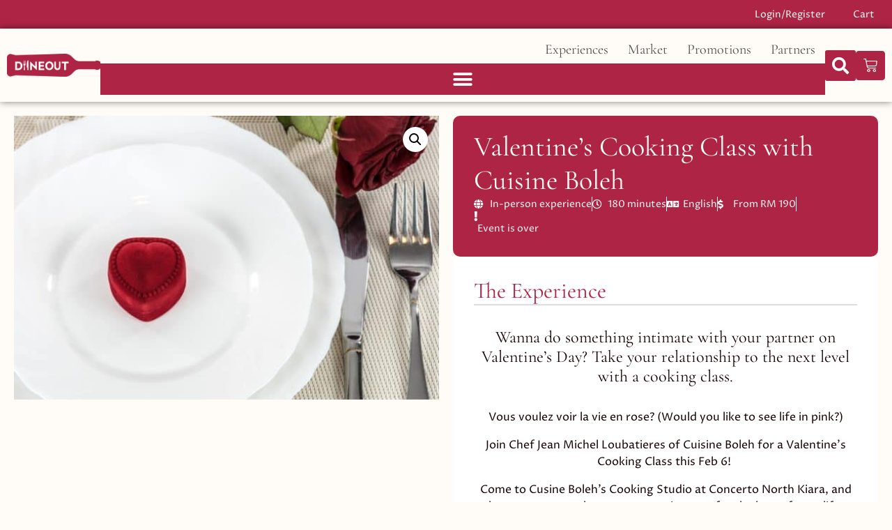

--- FILE ---
content_type: text/html; charset=UTF-8
request_url: https://diineout.com/shop/valentines-cooking-class-with-cuisine-boleh/
body_size: 97985
content:
<!doctype html>
<html lang="en-US" prefix="og: http://ogp.me/ns# fb: http://ogp.me/ns/fb#" prefix="og: https://ogp.me/ns#">
<head>
	<meta charset="UTF-8">
	<meta name="viewport" content="width=device-width, initial-scale=1">
	<link rel="profile" href="https://gmpg.org/xfn/11">
	
<!-- Powered by Social Snap v1.2 - https://socialsnap.com/ -->
<meta property="og:type" content="article">
<meta property="og:title" content="Valentine’s Cooking Class with Cuisine Boleh">
<meta property="og:description" content="Wanna do something intimate with your partner on Valentine’s Day? Take your relationship to the next level with a cooking class.">
<meta property="og:url" content="https://diineout.com/shop/valentines-cooking-class-with-cuisine-boleh/">
<meta property="og:site_name" content="DiineOut">
<meta property="og:updated_time" content="2020-09-16T03:26:26+08:00">
<meta property="og:image" content="https://diineout.com/wp-content/uploads/2020/01/anniversary-beautiful-birthday-celebrate-300886.jpg">
<meta property="og:image:width" content="2000">
<meta property="og:image:height" content="1333">
<meta property="article:published_time" content="2019-01-31T09:00:00+08:00">
<meta property="article:modified_time" content="2020-09-16T03:26:26+08:00">
<meta property="fb:app_id" content="1923155921341058">
<meta name="twitter:card" content="summary">
<meta name="twitter:title" content="Valentine’s Cooking Class with Cuisine Boleh">
<meta name="twitter:description" content="Wanna do something intimate with your partner on Valentine’s Day? Take your relationship to the next level with a cooking class.">
<meta name="twitter:image:src" content="https://diineout.com/wp-content/uploads/2020/01/anniversary-beautiful-birthday-celebrate-300886.jpg">
<!-- Powered by Social Snap v1.2 - https://socialsnap.com/ -->


<!-- Search Engine Optimization by Rank Math - https://rankmath.com/ -->
<title>Valentine’s Cooking Class with Cuisine Boleh - DiineOut</title>
<style>.flying-press-lazy-bg{background-image:none!important;}</style>
<link rel='preload' href='https://diineout.com/wp-content/uploads/2023/05/DiineOut-New-Logo-Red-BG-300x72.png' as='image' imagesrcset='https://diineout.com/wp-content/uploads/2023/05/DiineOut-New-Logo-Red-BG-300x72.png 300w, https://diineout.com/wp-content/uploads/2023/05/DiineOut-New-Logo-Red-BG-600x145.png 600w, https://diineout.com/wp-content/uploads/2023/05/DiineOut-New-Logo-Red-BG-1024x247.png 1024w, https://diineout.com/wp-content/uploads/2023/05/DiineOut-New-Logo-Red-BG-768x185.png 768w, https://diineout.com/wp-content/uploads/2023/05/DiineOut-New-Logo-Red-BG-1536x370.png 1536w, https://diineout.com/wp-content/uploads/2023/05/DiineOut-New-Logo-Red-BG-1320x318.png 1320w, https://diineout.com/wp-content/uploads/2023/05/DiineOut-New-Logo-Red-BG-64x15.png 64w' imagesizes='(max-width: 300px) 100vw, 300px'/>
<link rel='preload' href='https://diineout.com/wp-content/uploads/2020/01/anniversary-beautiful-birthday-celebrate-300886-600x400.jpg' as='image' imagesrcset='https://diineout.com/wp-content/uploads/2020/01/anniversary-beautiful-birthday-celebrate-300886-600x400.jpg 600w, https://diineout.com/wp-content/uploads/2020/01/anniversary-beautiful-birthday-celebrate-300886-1024x682.jpg 1024w, https://diineout.com/wp-content/uploads/2020/01/anniversary-beautiful-birthday-celebrate-300886-300x200.jpg 300w, https://diineout.com/wp-content/uploads/2020/01/anniversary-beautiful-birthday-celebrate-300886-768x512.jpg 768w, https://diineout.com/wp-content/uploads/2020/01/anniversary-beautiful-birthday-celebrate-300886-1536x1024.jpg 1536w, https://diineout.com/wp-content/uploads/2020/01/anniversary-beautiful-birthday-celebrate-300886-20x13.jpg 20w, https://diineout.com/wp-content/uploads/2020/01/anniversary-beautiful-birthday-celebrate-300886-1320x880.jpg 1320w, https://diineout.com/wp-content/uploads/2020/01/anniversary-beautiful-birthday-celebrate-300886-64x43.jpg 64w, https://diineout.com/wp-content/uploads/2020/01/anniversary-beautiful-birthday-celebrate-300886.jpg 2000w' imagesizes='(max-width: 600px) 100vw, 600px'/>
<link rel='preload' href='https://diineout.com/wp-content/cache/flying-press/LYjGdGHgj0k1DIQRyUEyyEoodNr1Wpyy.woff2' as='font' type='font/woff2' fetchpriority='high' crossorigin='anonymous'><link rel='preload' href='https://diineout.com/wp-content/uploads/elementor/google-fonts/fonts/cormorantgaramond-co3bmx5slcnuhli8bley9mk7whwmhyjyqxtk.woff2' as='font' type='font/woff2' fetchpriority='high' crossorigin='anonymous'><link rel='preload' href='https://diineout.com/wp-content/plugins/elementor/assets/lib/font-awesome/webfonts/fa-solid-900.woff2' as='font' type='font/woff2' fetchpriority='high' crossorigin='anonymous'><link rel='preload' href='https://diineout.com/wp-content/plugins/elementor/assets/lib/eicons/fonts/eicons.woff2?5.44.0' as='font' type='font/woff2' fetchpriority='high' crossorigin='anonymous'><link rel='preload' href='https://diineout.com/wp-content/plugins/elementor/assets/lib/font-awesome/webfonts/fa-regular-400.woff2' as='font' type='font/woff2' fetchpriority='high' crossorigin='anonymous'><link rel='preload' href='https://diineout.com/wp-content/cache/flying-press/LYjbdGHgj0k1DIQRyUEyyEKTUc_YeJGY9T6M.woff2' as='font' type='font/woff2' fetchpriority='high' crossorigin='anonymous'><link rel='preload' href='https://diineout.com/wp-content/cache/flying-press/4iCs6KVjbNBYlgoKfw72nU6AFw.woff2' as='font' type='font/woff2' fetchpriority='high' crossorigin='anonymous'><link rel='preload' href='https://diineout.com/wp-content/cache/flying-press/4iCv6KVjbNBYlgoCxCvjsGyNPYZvgw.woff2' as='font' type='font/woff2' fetchpriority='high' crossorigin='anonymous'><link rel='preload' href='https://diineout.com/wp-content/plugins/elementor/assets/lib/font-awesome/webfonts/fa-solid-900.woff' as='font' type='font/woff' fetchpriority='high' crossorigin='anonymous'><link rel='preload' href='https://diineout.com/wp-content/plugins/elementor/assets/lib/eicons/fonts/eicons.woff?5.44.0' as='font' type='font/woff' fetchpriority='high' crossorigin='anonymous'><link rel='preload' href='https://diineout.com/wp-content/plugins/elementor/assets/lib/font-awesome/webfonts/fa-regular-400.woff' as='font' type='font/woff' fetchpriority='high' crossorigin='anonymous'><link rel='preload' href='https://diineout.com/wp-content/uploads/elementor/google-fonts/fonts/prozalibre-lyjgdghgj0k1diqryueyyeoodno.woff2' as='font' type='font/woff2' fetchpriority='high' crossorigin='anonymous'><link rel='preload' href='https://diineout.com/wp-content/uploads/elementor/google-fonts/fonts/prozalibre-lyjbdghgj0k1diqryueyyektuc_yeje.woff2' as='font' type='font/woff2' fetchpriority='high' crossorigin='anonymous'>
<style id="flying-press-css">/*!
 *  Font Awesome 4.7.0 by @davegandy - http://fontawesome.io - @fontawesome
 *  License - http://fontawesome.io/license (Font: SIL OFL 1.1, CSS: MIT License)
 */
@font-face{font-display:swap;font-family:FontAwesome;src:url(https://diineout.com/wp-content/plugins/advanced-product-labels-for-woocommerce/berocket/assets/fonts/fontawesome-webfont.woff2?v=4.7.0)format("woff2"),url(https://diineout.com/wp-content/plugins/advanced-product-labels-for-woocommerce/berocket/assets/fonts/fontawesome-webfont.woff?v=4.7.0)format("woff"),url(https://diineout.com/wp-content/plugins/advanced-product-labels-for-woocommerce/berocket/assets/fonts/fontawesome-webfont.ttf?v=4.7.0)format("truetype");font-weight:400;font-style:normal}@-webkit-keyframes fa-spin{0%{-webkit-transform:rotate(0);transform:rotate(0)}to{-webkit-transform:rotate(359deg);transform:rotate(359deg)}}@keyframes fa-spin{0%{-webkit-transform:rotate(0);transform:rotate(0)}to{-webkit-transform:rotate(359deg);transform:rotate(359deg)}}button.pswp__button{box-shadow:none!important;background-image:url(https://diineout.com/wp-content/plugins/woocommerce/assets/css/photoswipe/default-skin/default-skin.png)!important}button.pswp__button,button.pswp__button--arrow--left:before,button.pswp__button--arrow--right:before,button.pswp__button:hover{background-color:#0000!important}button.pswp__button--arrow--left,button.pswp__button--arrow--left:hover,button.pswp__button--arrow--right,button.pswp__button--arrow--right:hover{background-image:none!important}button.pswp__button--close:hover{background-position:0 -44px}button.pswp__button--zoom:hover{background-position:-88px 0}.pswp{-ms-touch-action:none;touch-action:none;z-index:1500;-webkit-text-size-adjust:100%;-webkit-backface-visibility:hidden;outline:0;width:100%;height:100%;display:none;position:absolute;top:0;left:0;overflow:hidden}.pswp *{-webkit-box-sizing:border-box;box-sizing:border-box}.pswp img{max-width:none}.pswp__bg{opacity:0;-webkit-backface-visibility:hidden;will-change:opacity;background:#000;width:100%;height:100%;position:absolute;top:0;left:0;-webkit-transform:translateZ(0);transform:translateZ(0)}.pswp__scroll-wrap{width:100%;height:100%;position:absolute;top:0;left:0;overflow:hidden}.pswp__container,.pswp__zoom-wrap{-ms-touch-action:none;touch-action:none;position:absolute;inset:0}.pswp__container,.pswp__img{-webkit-user-select:none;-moz-user-select:none;-ms-user-select:none;user-select:none;-webkit-tap-highlight-color:#fff0;-webkit-touch-callout:none}.pswp__bg{will-change:opacity;-webkit-transition:opacity .333s cubic-bezier(.4,0,.22,1);transition:opacity .333s cubic-bezier(.4,0,.22,1)}.pswp--animated-in .pswp__bg,.pswp--animated-in .pswp__zoom-wrap{-webkit-transition:none;transition:none}.pswp__container,.pswp__zoom-wrap{-webkit-backface-visibility:hidden}.pswp__item{position:absolute;inset:0;overflow:hidden}.pswp__button{cursor:pointer;-webkit-appearance:none;float:left;opacity:.75;width:44px;height:44px;-webkit-box-shadow:none;box-shadow:none;background:0 0;border:0;margin:0;padding:0;-webkit-transition:opacity .2s;transition:opacity .2s;display:block;position:relative;overflow:visible}.pswp__button:focus,.pswp__button:hover{opacity:1}.pswp__button:active{opacity:.9;outline:0}.pswp__button::-moz-focus-inner{border:0;padding:0}.pswp__button,.pswp__button--arrow--left:before,.pswp__button--arrow--right:before{background:url(https://diineout.com/wp-content/plugins/woocommerce/assets/css/photoswipe/default-skin/default-skin.png) 0 0/264px 88px no-repeat;width:44px;height:44px}.pswp__button--close{background-position:0 -44px}.pswp__button--share{background-position:-44px -44px}.pswp__button--fs{display:none}.pswp__button--zoom{background-position:-88px 0;display:none}.pswp__button--arrow--left,.pswp__button--arrow--right{background:0 0;width:70px;height:100px;margin-top:-50px;position:absolute;top:50%}.pswp__button--arrow--left{left:0}.pswp__button--arrow--right{right:0}.pswp__button--arrow--left:before,.pswp__button--arrow--right:before{content:"";background-color:#0000004d;width:32px;height:30px;position:absolute;top:35px}.pswp__button--arrow--left:before{background-position:-138px -44px;left:6px}.pswp__button--arrow--right:before{background-position:-94px -44px;right:6px}.pswp__counter,.pswp__share-modal{-webkit-user-select:none;-moz-user-select:none;-ms-user-select:none;user-select:none}.pswp__share-modal{z-index:1600;opacity:0;-webkit-backface-visibility:hidden;will-change:opacity;background:#00000080;width:100%;height:100%;padding:10px;-webkit-transition:opacity .25s ease-out;transition:opacity .25s ease-out;display:block;position:absolute;top:0;left:0}.pswp__share-modal--hidden{display:none}.pswp__share-tooltip{z-index:1620;-webkit-transition:-webkit-transform .25s;-webkit-backface-visibility:hidden;will-change:transform;background:#fff;border-radius:2px;width:auto;transition:transform .25s;display:block;position:absolute;top:56px;right:44px;-webkit-transform:translateY(6px);-ms-transform:translateY(6px);transform:translateY(6px);-webkit-box-shadow:0 2px 5px #00000040;box-shadow:0 2px 5px #00000040}.pswp__share-tooltip a{color:#000;padding:8px 12px;font-size:14px;line-height:18px;text-decoration:none;display:block}.pswp__share-tooltip a:hover{color:#000;text-decoration:none}.pswp__share-tooltip a:first-child{border-radius:2px 2px 0 0}.pswp__share-tooltip a:last-child{border-radius:0 0 2px 2px}.pswp__counter{color:#fff;opacity:.75;height:44px;margin-inline-end:auto;padding:0 10px;font-size:13px;line-height:44px;position:relative;top:0;left:0}.pswp__caption{width:100%;min-height:44px;position:absolute;bottom:0;left:0}.pswp__caption__center{text-align:left;color:#ccc;max-width:420px;margin:0 auto;padding:10px;font-size:13px;line-height:20px}.pswp__preloader{opacity:0;will-change:opacity;direction:ltr;width:44px;height:44px;margin-left:-22px;-webkit-transition:opacity .25s ease-out;transition:opacity .25s ease-out;position:absolute;top:0;left:50%}.pswp__preloader__icn{width:20px;height:20px;margin:12px}@media screen and (width<=1024px){.pswp__preloader{float:right;margin:0;position:relative;top:auto;left:auto}}@-webkit-keyframes clockwise{0%{-webkit-transform:rotate(0);transform:rotate(0)}to{-webkit-transform:rotate(360deg);transform:rotate(360deg)}}@keyframes clockwise{0%{-webkit-transform:rotate(0);transform:rotate(0)}to{-webkit-transform:rotate(360deg);transform:rotate(360deg)}}@-webkit-keyframes donut-rotate{0%{-webkit-transform:rotate(0);transform:rotate(0)}50%{-webkit-transform:rotate(-140deg);transform:rotate(-140deg)}to{-webkit-transform:rotate(0);transform:rotate(0)}}@keyframes donut-rotate{0%{-webkit-transform:rotate(0);transform:rotate(0)}50%{-webkit-transform:rotate(-140deg);transform:rotate(-140deg)}to{-webkit-transform:rotate(0);transform:rotate(0)}}.pswp__ui{-webkit-font-smoothing:auto;visibility:visible;opacity:1;z-index:1550}.pswp__top-bar{justify-content:flex-end;width:100%;height:44px;display:flex;position:absolute;top:0;left:0}.pswp--has_mouse .pswp__button--arrow--left,.pswp--has_mouse .pswp__button--arrow--right,.pswp__caption,.pswp__top-bar{-webkit-backface-visibility:hidden;will-change:opacity;-webkit-transition:opacity .333s cubic-bezier(.4,0,.22,1);transition:opacity .333s cubic-bezier(.4,0,.22,1)}.pswp__caption,.pswp__top-bar{background-color:#00000080}.pswp__ui--hidden .pswp__button--arrow--left,.pswp__ui--hidden .pswp__button--arrow--right,.pswp__ui--hidden .pswp__caption,.pswp__ui--hidden .pswp__top-bar{opacity:.001}.woocommerce img,.woocommerce-page img{max-width:100%;height:auto}.woocommerce #content div.product div.images,.woocommerce div.product div.images,.woocommerce-page #content div.product div.images,.woocommerce-page div.product div.images{float:left;width:48%}@media only screen and (width<=768px){:root{--woocommerce:#720eec;--wc-green:#7ad03a;--wc-red:#a00;--wc-orange:#ffba00;--wc-blue:#2ea2cc;--wc-primary:#720eec;--wc-primary-text:#fcfbfe;--wc-secondary:#e9e6ed;--wc-secondary-text:#515151;--wc-highlight:#958e09;--wc-highligh-text:white;--wc-content-bg:#fff;--wc-subtext:#767676;--wc-form-border-color:#200707cc;--wc-form-border-radius:4px;--wc-form-border-width:1px}.woocommerce #content div.product div.images,.woocommerce #content div.product div.summary,.woocommerce div.product div.images,.woocommerce div.product div.summary,.woocommerce-page #content div.product div.images,.woocommerce-page #content div.product div.summary,.woocommerce-page div.product div.images,.woocommerce-page div.product div.summary{float:none;width:100%}}:root{--woocommerce:#720eec;--wc-green:#7ad03a;--wc-red:#a00;--wc-orange:#ffba00;--wc-blue:#2ea2cc;--wc-primary:#720eec;--wc-primary-text:#fcfbfe;--wc-secondary:#e9e6ed;--wc-secondary-text:#515151;--wc-highlight:#958e09;--wc-highligh-text:white;--wc-content-bg:#fff;--wc-subtext:#767676;--wc-form-border-color:#200707cc;--wc-form-border-radius:4px;--wc-form-border-width:1px}@keyframes spin{to{transform:rotate(360deg)}}@font-face{font-display:swap;font-family:star;src:url(https://diineout.com/wp-content/plugins/woocommerce/assets/fonts/WooCommerce.woff2)format("woff2"),url(https://diineout.com/wp-content/plugins/woocommerce/assets/fonts/WooCommerce.woff)format("woff"),url(https://diineout.com/wp-content/plugins/woocommerce/assets/fonts/WooCommerce.ttf)format("truetype");font-weight:400;font-style:normal}@font-face{font-display:swap;font-family:WooCommerce;src:url(https://diineout.com/wp-content/plugins/woocommerce/assets/fonts/WooCommerce.woff2)format("woff2"),url(https://diineout.com/wp-content/plugins/woocommerce/assets/fonts/WooCommerce.woff)format("woff"),url(https://diineout.com/wp-content/plugins/woocommerce/assets/fonts/WooCommerce.ttf)format("truetype");font-weight:400;font-style:normal}.woocommerce div.product{margin-bottom:0;position:relative}.woocommerce div.product div.images{margin-bottom:2em}.woocommerce div.product div.images img{width:100%;height:auto;box-shadow:none;display:block}.woocommerce div.product div.images.woocommerce-product-gallery{position:relative}.woocommerce div.product div.images .woocommerce-product-gallery__wrapper{margin:0;padding:0;transition:all .5s cubic-bezier(.795,-.035,0,1)}.woocommerce div.product div.images .woocommerce-product-gallery__image:nth-child(n+2){width:25%;display:inline-block}.woocommerce div.product div.images .woocommerce-product-gallery__image a{outline-offset:-2px;display:block}.woocommerce div.product div.images .woocommerce-product-gallery__trigger{box-sizing:content-box;cursor:pointer;text-indent:-9999px;z-index:99;background:#fff;border:none;border-radius:100%;width:36px;height:36px;padding:0;font-size:2em;position:absolute;top:.5em;right:.5em}.woocommerce div.product div.images .woocommerce-product-gallery__trigger:before{box-sizing:content-box;content:"";border:2px solid #000;border-radius:100%;width:10px;height:10px;display:block;position:absolute;top:9px;left:9px}.woocommerce div.product div.images .woocommerce-product-gallery__trigger:after{box-sizing:content-box;content:"";background:#000;border-radius:6px;width:2px;height:8px;display:block;position:absolute;top:19px;left:22px;transform:rotate(-45deg)}.woocommerce div.product div.images .woocommerce-product-gallery__trigger span[aria-hidden=true]{clip-path:inset(50%);border:0;width:1px;height:1px;margin:-1px;position:absolute;top:50%;left:50%;overflow:hidden}.woocommerce div.product div.images .flex-control-thumbs{zoom:1;margin:0;padding:0;overflow:hidden}.woocommerce div.product div.images .flex-control-thumbs li{float:left;width:25%;margin:0;list-style:none}.woocommerce div.product div.images .flex-control-thumbs li img{cursor:pointer;opacity:.5;margin:0}.woocommerce div.product div.images .flex-control-thumbs li img.flex-active,.woocommerce div.product div.images .flex-control-thumbs li img:hover{opacity:1}.woocommerce div.product .woocommerce-product-gallery--columns-4 .flex-control-thumbs li:nth-child(4n+1){clear:left}.woocommerce :where(.wc_bis_form__input,.wc_bis_form__button){padding:.9rem 1.1rem;line-height:1}@-webkit-keyframes rotate{to{-webkit-transform:rotate(360deg);transform:rotate(360deg)}}@-moz-keyframes rotate{to{-moz-transform:rotate(360deg);transform:rotate(360deg)}}@keyframes rotate{to{-webkit-transform:rotate(360deg);-moz-transform:rotate(360deg);transform:rotate(360deg)}}@-webkit-keyframes dash{0%{stroke-dasharray:1 200;stroke-dashoffset:0}50%{stroke-dasharray:89 200;stroke-dashoffset:-35px}to{stroke-dasharray:89 200;stroke-dashoffset:-124px}}@-moz-keyframes dash{0%{stroke-dasharray:1 200;stroke-dashoffset:0}50%{stroke-dasharray:89 200;stroke-dashoffset:-35px}to{stroke-dasharray:89 200;stroke-dashoffset:-124px}}@keyframes dash{0%{stroke-dasharray:1 200;stroke-dashoffset:0}50%{stroke-dasharray:89 200;stroke-dashoffset:-35px}to{stroke-dasharray:89 200;stroke-dashoffset:-124px}}.screen-reader-text{clip:rect(1px,1px,1px,1px);width:1px;height:1px;overflow:hidden;position:absolute!important}@keyframes dgwt-wcas-preloader-price-anim{0%,to{background:#80808008}50%{background:#8080801a}}@-webkit-keyframes ss_rotate{to{-webkit-transform:rotate(360deg);transform:rotate(360deg)}}@keyframes ss_rotate{to{-webkit-transform:rotate(360deg);transform:rotate(360deg)}}@-webkit-keyframes ss_dash{0%{stroke-dasharray:1 150;stroke-dashoffset:0}50%{stroke-dasharray:90 150;stroke-dashoffset:-35px}to{stroke-dasharray:90 150;stroke-dashoffset:-124px}}@keyframes ss_dash{0%{stroke-dasharray:1 150;stroke-dashoffset:0}50%{stroke-dasharray:90 150;stroke-dashoffset:-35px}to{stroke-dasharray:90 150;stroke-dashoffset:-124px}}html{-webkit-text-size-adjust:100%;line-height:1.15}*,:after,:before{box-sizing:border-box}body{color:#333;-webkit-font-smoothing:antialiased;-moz-osx-font-smoothing:grayscale;background-color:#fff;margin:0;font-family:-apple-system,BlinkMacSystemFont,Segoe UI,Roboto,Helvetica Neue,Arial,Noto Sans,sans-serif,Apple Color Emoji,Segoe UI Emoji,Segoe UI Symbol,Noto Color Emoji;font-size:1rem;font-weight:400;line-height:1.5}h1,h2,h3,h4,h5,h6{color:inherit;margin-block:.5rem 1rem;font-family:inherit;font-weight:500;line-height:1.2}h1{font-size:2.5rem}h2{font-size:2rem}h3{font-size:1.75rem}h4{font-size:1.5rem}p{margin-block:0 .9rem}a{color:#c36;background-color:#fff0;text-decoration:none}a:active,a:hover{color:#336}a:not([href]):not([tabindex]),a:not([href]):not([tabindex]):focus,a:not([href]):not([tabindex]):hover{color:inherit;text-decoration:none}a:not([href]):not([tabindex]):focus{outline:0}b,strong{font-weight:bolder}img{border-style:none;max-width:100%;height:auto}[hidden],template{display:none}@media print{*,:after,:before{box-shadow:none!important;color:#000!important;text-shadow:none!important;background:0 0!important}a,a:visited{text-decoration:underline}a[href]:after{content:" (" attr(href)")"}a[href^=\#]:after,a[href^=javascript\:]:after{content:""}img,tr{-moz-column-break-inside:avoid;break-inside:avoid}h2,h3,p{orphans:3;widows:3}h2,h3{-moz-column-break-after:avoid;break-after:avoid}}label{vertical-align:middle;line-height:1;display:inline-block}button,input,optgroup,select,textarea{margin:0;font-family:inherit;font-size:1rem;line-height:1.5}input[type=date],input[type=email],input[type=number],input[type=password],input[type=search],input[type=tel],input[type=text],input[type=url],select,textarea{border:1px solid #666;border-radius:3px;width:100%;padding:.5rem 1rem;transition:all .3s}input[type=date]:focus,input[type=email]:focus,input[type=number]:focus,input[type=password]:focus,input[type=search]:focus,input[type=tel]:focus,input[type=text]:focus,input[type=url]:focus,select:focus,textarea:focus{border-color:#333}button,input{overflow:visible}button,select{text-transform:none}[type=button],[type=reset],[type=submit],button{-webkit-appearance:button;width:auto}[type=button],[type=submit],button{color:#c36;text-align:center;-webkit-user-select:none;-moz-user-select:none;user-select:none;white-space:nowrap;background-color:#fff0;border:1px solid #c36;border-radius:3px;padding:.5rem 1rem;font-size:1rem;font-weight:400;transition:all .3s;display:inline-block}[type=button]:focus:not(:focus-visible),[type=submit]:focus:not(:focus-visible),button:focus:not(:focus-visible){outline:none}[type=button]:focus,[type=button]:hover,[type=submit]:focus,[type=submit]:hover,button:focus,button:hover{color:#fff;background-color:#c36;text-decoration:none}[type=button]:not(:disabled),[type=submit]:not(:disabled),button:not(:disabled){cursor:pointer}[type=checkbox],[type=radio]{box-sizing:border-box;padding:0}[type=number]::-webkit-inner-spin-button,[type=number]::-webkit-outer-spin-button{height:auto}[type=search]{-webkit-appearance:textfield;outline-offset:-2px}[type=search]::-webkit-search-decoration{-webkit-appearance:none}::-webkit-file-upload-button{-webkit-appearance:button;font:inherit}dd,dl,dt,li,ol,ul{vertical-align:baseline;background:#fff0;border:0;outline:0;margin-block:0;font-size:100%}.aligncenter{clear:both;margin-inline:auto;display:block}.screen-reader-text{clip:rect(1px,1px,1px,1px);width:1px;height:1px;overflow:hidden;word-wrap:normal!important;position:absolute!important}.screen-reader-text:focus{clip-path:none;color:#333;z-index:100000;background-color:#eee;width:auto;height:auto;padding:12px 24px;font-size:1rem;line-height:normal;text-decoration:none;display:block;top:5px;left:5px;clip:auto!important}:root{--direction-multiplier:1}.elementor-screen-only,.screen-reader-text,.screen-reader-text span,.ui-helper-hidden-accessible{clip:rect(0,0,0,0);border:0;width:1px;height:1px;margin:-1px;padding:0;position:absolute;top:-10000em;overflow:hidden}.elementor-clearfix:after{clear:both;content:"";width:0;height:0;display:block}.elementor *,.elementor :after,.elementor :before{box-sizing:border-box}.elementor a{box-shadow:none;text-decoration:none}.elementor img{box-shadow:none;border:none;border-radius:0;max-width:100%;height:auto}.elementor .elementor-widget:not(.elementor-widget-text-editor):not(.elementor-widget-theme-post-content) figure{margin:0}.elementor-element{--flex-direction:initial;--flex-wrap:initial;--justify-content:initial;--align-items:initial;--align-content:initial;--gap:initial;--flex-basis:initial;--flex-grow:initial;--flex-shrink:initial;--order:initial;--align-self:initial;align-self:var(--align-self);flex-basis:var(--flex-basis);flex-grow:var(--flex-grow);flex-shrink:var(--flex-shrink);order:var(--order)}.elementor-element:where(.e-con-full,.elementor-widget){align-content:var(--align-content);align-items:var(--align-items);flex-direction:var(--flex-direction);flex-wrap:var(--flex-wrap);gap:var(--row-gap)var(--column-gap);justify-content:var(--justify-content)}.elementor-align-left{text-align:left}.elementor-align-center .elementor-button,.elementor-align-left .elementor-button,.elementor-align-right .elementor-button{width:auto}.elementor-align-justify .elementor-button{width:100%}@media (width<=767px){.elementor-mobile-align-left{text-align:left}.elementor-mobile-align-center .elementor-button,.elementor-mobile-align-left .elementor-button,.elementor-mobile-align-right .elementor-button{width:auto}}:root{--page-title-display:block}@keyframes eicon-spin{0%{transform:rotate(0)}}.elementor-section{position:relative}.elementor-section .elementor-container{margin-left:auto;margin-right:auto;display:flex;position:relative}@media (width<=1024px){.elementor-section .elementor-container{flex-wrap:wrap}}.elementor-widget-wrap{flex-wrap:wrap;align-content:flex-start;width:100%;position:relative}.elementor:not(.elementor-bc-flex-widget) .elementor-widget-wrap{display:flex}.elementor-widget-wrap>.elementor-element{width:100%}.elementor-widget{position:relative}.elementor-widget:not(:last-child){margin-bottom:var(--kit-widget-spacing,20px)}.elementor-column{min-height:1px;display:flex;position:relative}.elementor-column-gap-default>.elementor-column>.elementor-element-populated{padding:10px}@media (width>=768px){.elementor-column.elementor-col-100,.elementor-column[data-col="100"]{width:100%}}@media (width<=767px){.elementor-column{width:100%}}@media (width>=1025px){#elementor-device-mode:after{content:"desktop"}}@media (width>=-1px){#elementor-device-mode:after{content:"widescreen"}}@media (width<=-1px){#elementor-device-mode:after{content:"laptop";content:"tablet_extra"}}@media (width<=1024px){#elementor-device-mode:after{content:"tablet"}}@media (width<=-1px){#elementor-device-mode:after{content:"mobile_extra"}}@media (width<=767px){#elementor-device-mode:after{content:"mobile"}}@media (prefers-reduced-motion:no-preference){html{scroll-behavior:smooth}}.e-con{--border-radius:0;--border-top-width:0px;--border-right-width:0px;--border-bottom-width:0px;--border-left-width:0px;--border-style:initial;--border-color:initial;--container-widget-width:100%;--container-widget-height:initial;--container-widget-flex-grow:0;--container-widget-align-self:initial;--content-width:min(100%,var(--container-max-width,1140px));--width:100%;--min-height:initial;--height:auto;--text-align:initial;--margin-top:0px;--margin-right:0px;--margin-bottom:0px;--margin-left:0px;--padding-top:var(--container-default-padding-top,10px);--padding-right:var(--container-default-padding-right,10px);--padding-bottom:var(--container-default-padding-bottom,10px);--padding-left:var(--container-default-padding-left,10px);--position:relative;--z-index:revert;--overflow:visible;--gap:var(--widgets-spacing,20px);--row-gap:var(--widgets-spacing-row,20px);--column-gap:var(--widgets-spacing-column,20px);--overlay-mix-blend-mode:initial;--overlay-opacity:1;--overlay-transition:.3s;--e-con-grid-template-columns:repeat(3,1fr);--e-con-grid-template-rows:repeat(2,1fr);border-radius:var(--border-radius);height:var(--height);min-height:var(--min-height);min-width:0;overflow:var(--overflow);position:var(--position);width:var(--width);z-index:var(--z-index);--flex-wrap-mobile:wrap;margin-block-start:var(--margin-block-start);margin-block-end:var(--margin-block-end);margin-inline-start:var(--margin-inline-start);margin-inline-end:var(--margin-inline-end);padding-inline-start:var(--padding-inline-start);padding-inline-end:var(--padding-inline-end)}.e-con:where(:not(.e-div-block-base)){transition:background var(--background-transition,.3s),border var(--border-transition,.3s),box-shadow var(--border-transition,.3s),transform var(--e-con-transform-transition-duration,.4s)}.e-con{--margin-block-start:var(--margin-top);--margin-block-end:var(--margin-bottom);--margin-inline-start:var(--margin-left);--margin-inline-end:var(--margin-right);--padding-inline-start:var(--padding-left);--padding-inline-end:var(--padding-right);--padding-block-start:var(--padding-top);--padding-block-end:var(--padding-bottom);--border-block-start-width:var(--border-top-width);--border-block-end-width:var(--border-bottom-width);--border-inline-start-width:var(--border-left-width);--border-inline-end-width:var(--border-right-width)}.e-con.e-flex{--flex-direction:column;--flex-basis:auto;--flex-grow:0;--flex-shrink:1;flex:var(--flex-grow)var(--flex-shrink)var(--flex-basis)}.e-con-full,.e-con>.e-con-inner{text-align:var(--text-align);padding-block-start:var(--padding-block-start);padding-block-end:var(--padding-block-end)}.e-con-full.e-flex,.e-con.e-flex>.e-con-inner{flex-direction:var(--flex-direction)}.e-con,.e-con>.e-con-inner{display:var(--display)}.e-con-boxed.e-flex{flex-flow:column;place-content:normal;align-items:normal}.e-con-boxed{gap:initial;text-align:initial}.e-con.e-flex>.e-con-inner{align-content:var(--align-content);align-items:var(--align-items);flex:auto;flex-wrap:var(--flex-wrap);align-self:auto;justify-content:var(--justify-content)}.e-con>.e-con-inner{gap:var(--row-gap)var(--column-gap);height:100%;max-width:var(--content-width);width:100%;margin:0 auto;padding-inline:0}:is(.elementor-section-wrap,[data-elementor-id])>.e-con{--margin-left:auto;--margin-right:auto;max-width:min(100%,var(--width))}.e-con .elementor-widget.elementor-widget{margin-block-end:0}.e-con:before,.e-con>.elementor-background-slideshow:before,.e-con>.elementor-motion-effects-container>.elementor-motion-effects-layer:before,:is(.e-con,.e-con>.e-con-inner)>.elementor-background-video-container:before{border-block-end-width:var(--border-block-end-width);border-block-start-width:var(--border-block-start-width);border-color:var(--border-color);border-inline-end-width:var(--border-inline-end-width);border-inline-start-width:var(--border-inline-start-width);border-radius:var(--border-radius);border-style:var(--border-style);content:var(--background-overlay);height:max(100% + var(--border-top-width) + var(--border-bottom-width),100%);left:calc(0px - var(--border-left-width));mix-blend-mode:var(--overlay-mix-blend-mode);opacity:var(--overlay-opacity);top:calc(0px - var(--border-top-width));transition:var(--overlay-transition,.3s);width:max(100% + var(--border-left-width) + var(--border-right-width),100%);display:block;position:absolute}.e-con:before{transition:background var(--overlay-transition,.3s),border-radius var(--border-transition,.3s),opacity var(--overlay-transition,.3s)}.e-con .elementor-widget{min-width:0}.e-con>.e-con-inner>.elementor-widget>.elementor-widget-container,.e-con>.elementor-widget>.elementor-widget-container{height:100%}.e-con.e-con>.e-con-inner>.elementor-widget,.elementor.elementor .e-con>.elementor-widget{max-width:100%}.e-con .elementor-widget:not(:last-child){--kit-widget-spacing:0px}@media (width<=767px){.e-con.e-flex{--width:100%;--flex-wrap:var(--flex-wrap-mobile)}}.elementor-element:where(:not(.e-con)):where(:not(.e-div-block-base)) .elementor-widget-container,.elementor-element:where(:not(.e-con)):where(:not(.e-div-block-base)):not(:has(.elementor-widget-container)){transition:background .3s,border .3s,border-radius .3s,box-shadow .3s,transform var(--e-transform-transition-duration,.4s)}.elementor-heading-title{margin:0;padding:0;line-height:1}.elementor-button{color:#fff;fill:#fff;text-align:center;background-color:#69727d;border-radius:3px;padding:12px 24px;font-size:15px;line-height:1;transition:all .3s;display:inline-block}.elementor-button:focus,.elementor-button:hover,.elementor-button:visited{color:#fff}.elementor-button-content-wrapper{flex-direction:row;justify-content:center;gap:5px;display:flex}.elementor-button-icon{align-items:center;display:flex}.elementor-button-icon svg{width:1em;height:auto}.elementor-button-text{display:inline-block}.elementor-button.elementor-size-lg{border-radius:5px;padding:20px 40px;font-size:18px}.elementor-button span{text-decoration:inherit}.animated{animation-duration:1.25s}.animated.animated-slow{animation-duration:2s}.animated.animated-fast{animation-duration:.75s}.animated.infinite{animation-iteration-count:infinite}.animated.reverse{animation-direction:reverse;animation-fill-mode:forwards}@media (prefers-reduced-motion:reduce){.animated{animation:none!important}html *{transition-duration:0s!important;transition-delay:0s!important}}@media (width<=767px){.elementor .elementor-hidden-mobile,.elementor .elementor-hidden-phone{display:none}}@media (width>=768px) and (width<=1024px){.elementor .elementor-hidden-tablet{display:none}}@media (width>=1025px) and (width<=99999px){.elementor .elementor-hidden-desktop{display:none}}.elementor-item:after,.elementor-item:before{transition:all .3s cubic-bezier(.58,.3,.005,1);display:block;position:absolute}.elementor-item:not(:hover):not(:focus):not(.elementor-item-active):not(.highlighted):after,.elementor-item:not(:hover):not(:focus):not(.elementor-item-active):not(.highlighted):before{opacity:0}.elementor-item-active:after,.elementor-item-active:before,.elementor-item.highlighted:after,.elementor-item.highlighted:before,.elementor-item:focus:after,.elementor-item:focus:before,.elementor-item:hover:after,.elementor-item:hover:before{transform:scale(1)}.e--pointer-background .elementor-item:after,.e--pointer-background .elementor-item:before{content:"";transition:all .3s}.e--pointer-background .elementor-item:before{z-index:-1;background:#3f444b;inset:0}.e--pointer-background .elementor-item-active,.e--pointer-background .elementor-item.highlighted,.e--pointer-background .elementor-item:focus,.e--pointer-background .elementor-item:hover{color:#fff}.e--pointer-background.e--animation-sweep-right .elementor-item:not(:hover):not(:focus):not(.elementor-item-active):not(.highlighted):before{right:100%}.e--pointer-background.e--animation-none,.e--pointer-background.e--animation-none .elementor-item,.e--pointer-background.e--animation-none .elementor-item:after,.e--pointer-background.e--animation-none .elementor-item:before,.e--pointer-background.e--animation-none .elementor-item:focus,.e--pointer-background.e--animation-none .elementor-item:hover,.e--pointer-background.e--animation-none:after,.e--pointer-background.e--animation-none:before,.e--pointer-background.e--animation-none:focus,.e--pointer-background.e--animation-none:hover,.e--pointer-text.e--animation-none,.e--pointer-text.e--animation-none .elementor-item,.e--pointer-text.e--animation-none .elementor-item:after,.e--pointer-text.e--animation-none .elementor-item:before,.e--pointer-text.e--animation-none .elementor-item:focus,.e--pointer-text.e--animation-none .elementor-item:hover,.e--pointer-text.e--animation-none:after,.e--pointer-text.e--animation-none:before,.e--pointer-text.e--animation-none:focus,.e--pointer-text.e--animation-none:hover{transition-duration:0s}.elementor-nav-menu--main .elementor-nav-menu a{transition:all .4s}.elementor-nav-menu--main .elementor-nav-menu a,.elementor-nav-menu--main .elementor-nav-menu a.highlighted,.elementor-nav-menu--main .elementor-nav-menu a:focus,.elementor-nav-menu--main .elementor-nav-menu a:hover{padding:13px 20px}.elementor-nav-menu--main .elementor-nav-menu ul{border-style:solid;border-width:0;width:12em;padding:0;position:absolute}.elementor-nav-menu--layout-horizontal{display:flex}.elementor-nav-menu--layout-horizontal .elementor-nav-menu{flex-wrap:wrap;display:flex}.elementor-nav-menu--layout-horizontal .elementor-nav-menu a{white-space:nowrap;flex-grow:1}.elementor-nav-menu--layout-horizontal .elementor-nav-menu>li{display:flex}.elementor-nav-menu--layout-horizontal .elementor-nav-menu>li ul,.elementor-nav-menu--layout-horizontal .elementor-nav-menu>li>.scroll-down{top:100%!important}.elementor-nav-menu--layout-horizontal .elementor-nav-menu>li:not(:first-child)>a{margin-inline-start:var(--e-nav-menu-horizontal-menu-item-margin)}.elementor-nav-menu--layout-horizontal .elementor-nav-menu>li:not(:first-child)>.scroll-down,.elementor-nav-menu--layout-horizontal .elementor-nav-menu>li:not(:first-child)>.scroll-up,.elementor-nav-menu--layout-horizontal .elementor-nav-menu>li:not(:first-child)>ul{inset-inline-start:var(--e-nav-menu-horizontal-menu-item-margin)!important}.elementor-nav-menu--layout-horizontal .elementor-nav-menu>li:not(:last-child)>a{margin-inline-end:var(--e-nav-menu-horizontal-menu-item-margin)}.elementor-nav-menu--layout-horizontal .elementor-nav-menu>li:not(:last-child):after{border-color:var(--e-nav-menu-divider-color,#000);border-left-style:var(--e-nav-menu-divider-style,solid);border-left-width:var(--e-nav-menu-divider-width,2px);content:var(--e-nav-menu-divider-content,none);height:var(--e-nav-menu-divider-height,35%);align-self:center}.elementor-nav-menu__align-start .elementor-nav-menu{justify-content:flex-start;margin-inline-end:auto}.elementor-nav-menu__align-start .elementor-nav-menu--layout-vertical>ul>li>a{justify-content:flex-start}.elementor-nav-menu__align-end .elementor-nav-menu{justify-content:flex-end;margin-inline-start:auto}.elementor-nav-menu__align-end .elementor-nav-menu--layout-vertical>ul>li>a{justify-content:flex-end}.elementor-widget-nav-menu:not(.elementor-nav-menu--toggle) .elementor-menu-toggle{display:none}.elementor-widget-nav-menu .elementor-widget-container,.elementor-widget-nav-menu:not(:has(.elementor-widget-container)):not([class*=elementor-hidden-]){flex-direction:column;display:flex}.elementor-nav-menu{z-index:2;position:relative}.elementor-nav-menu:after{clear:both;content:" ";font:0/0 serif;visibility:hidden;height:0;display:block;overflow:hidden}.elementor-nav-menu,.elementor-nav-menu li,.elementor-nav-menu ul{-webkit-tap-highlight-color:#fff0;margin:0;padding:0;line-height:normal;list-style:none;display:block}.elementor-nav-menu ul{display:none}.elementor-nav-menu ul ul a,.elementor-nav-menu ul ul a:active,.elementor-nav-menu ul ul a:focus,.elementor-nav-menu ul ul a:hover{border-left:16px solid #fff0}.elementor-nav-menu ul ul ul a,.elementor-nav-menu ul ul ul a:active,.elementor-nav-menu ul ul ul a:focus,.elementor-nav-menu ul ul ul a:hover{border-left:24px solid #fff0}.elementor-nav-menu ul ul ul ul a,.elementor-nav-menu ul ul ul ul a:active,.elementor-nav-menu ul ul ul ul a:focus,.elementor-nav-menu ul ul ul ul a:hover{border-left:32px solid #fff0}.elementor-nav-menu ul ul ul ul ul a,.elementor-nav-menu ul ul ul ul ul a:active,.elementor-nav-menu ul ul ul ul ul a:focus,.elementor-nav-menu ul ul ul ul ul a:hover{border-left:40px solid #fff0}.elementor-nav-menu a,.elementor-nav-menu li{position:relative}.elementor-nav-menu li{border-width:0}.elementor-nav-menu a{align-items:center;display:flex}.elementor-nav-menu a,.elementor-nav-menu a:focus,.elementor-nav-menu a:hover{padding:10px 20px;line-height:20px}.elementor-nav-menu--dropdown .elementor-item.elementor-item-active,.elementor-nav-menu--dropdown .elementor-item.highlighted,.elementor-nav-menu--dropdown .elementor-item:focus,.elementor-nav-menu--dropdown .elementor-item:hover,.elementor-sub-item.elementor-item-active,.elementor-sub-item.highlighted,.elementor-sub-item:focus,.elementor-sub-item:hover{color:#fff;background-color:#3f444b}.elementor-menu-toggle{color:#33373d;cursor:pointer;font-size:var(--nav-menu-icon-size,22px);background-color:#0000000d;border:0 solid;border-radius:3px;justify-content:center;align-items:center;padding:.25em;display:flex}.elementor-menu-toggle.elementor-active .elementor-menu-toggle__icon--open,.elementor-menu-toggle:not(.elementor-active) .elementor-menu-toggle__icon--close{display:none}.elementor-menu-toggle svg{width:1em;height:auto;fill:var(--nav-menu-icon-color,currentColor)}span.elementor-menu-toggle__icon--close,span.elementor-menu-toggle__icon--open{line-height:1}.elementor-nav-menu--dropdown{background-color:#fff;font-size:13px}.elementor-nav-menu--dropdown-none .elementor-menu-toggle,.elementor-nav-menu--dropdown-none .elementor-nav-menu--dropdown{display:none}.elementor-nav-menu--dropdown.elementor-nav-menu__container{transform-origin:top;margin-top:10px;transition:max-height .3s,transform .3s;overflow:hidden auto}.elementor-nav-menu--dropdown.elementor-nav-menu__container .elementor-sub-item{font-size:.85em}.elementor-nav-menu--dropdown a{color:#33373d}ul.elementor-nav-menu--dropdown a,ul.elementor-nav-menu--dropdown a:focus,ul.elementor-nav-menu--dropdown a:hover{text-shadow:none;border-inline-start:8px solid #fff0}.elementor-nav-menu--toggle{--menu-height:100vh}.elementor-nav-menu--toggle .elementor-menu-toggle:not(.elementor-active)+.elementor-nav-menu__container{max-height:0;overflow:hidden;transform:scaleY(0)}.elementor-nav-menu--stretch .elementor-nav-menu__container.elementor-nav-menu--dropdown{z-index:9997;position:absolute}@media (width<=767px){.elementor-nav-menu--dropdown-mobile .elementor-nav-menu--main{display:none}}@media (width>=768px){.elementor-nav-menu--dropdown-mobile .elementor-menu-toggle,.elementor-nav-menu--dropdown-mobile .elementor-nav-menu--dropdown{display:none}.elementor-nav-menu--dropdown-mobile nav.elementor-nav-menu--dropdown.elementor-nav-menu__container{overflow-y:hidden}}@keyframes hide-scroll{0%,to{overflow:hidden}}.elementor-widget-image{text-align:center}.elementor-widget-image a{display:inline-block}.elementor-widget-image a img[src$=\.svg]{width:48px}.elementor-widget-image img{vertical-align:middle;display:inline-block}.elementor-search-form{transition:all .2s;display:block}.elementor-search-form button,.elementor-search-form input[type=search]{-webkit-appearance:none;-moz-appearance:none;vertical-align:middle;white-space:normal;background:0 0;border:0;min-width:0;margin:0;padding:0;font-size:15px;line-height:1;display:inline-block}.elementor-search-form button:focus,.elementor-search-form input[type=search]:focus{color:inherit;outline:0}.elementor-search-form button{color:#fff;font-size:var(--e-search-form-submit-icon-size,16px);background-color:#69727d;border-radius:0}.elementor-search-form__container{border:0 solid #fff0;min-height:50px;transition:all .2s;display:flex;overflow:hidden}.elementor-search-form__container:not(.elementor-search-form--full-screen){background:#f1f2f3}.elementor-search-form__input{color:#3f444b;flex-basis:100%;transition:color .2s}.elementor-search-form__input::-moz-placeholder{color:inherit;opacity:.6;font-family:inherit}.elementor-search-form__input::placeholder{color:inherit;opacity:.6;font-family:inherit}.elementor-search-form--skin-full_screen .elementor-search-form input[type=search].elementor-search-form__input{border:solid #fff;color:#fff;text-align:center;border-width:0 0 1px;font-size:50px;line-height:1.5}.elementor-search-form--skin-full_screen .elementor-search-form__toggle{color:var(--e-search-form-toggle-color,#33373d);cursor:pointer;font-size:var(--e-search-form-toggle-size,33px);vertical-align:middle;display:inline-block}.elementor-search-form--skin-full_screen .elementor-search-form__toggle .e-font-icon-svg-container,.elementor-search-form--skin-full_screen .elementor-search-form__toggle i{background-color:var(--e-search-form-toggle-background-color,#0000000d);border-color:var(--e-search-form-toggle-color,#33373d);border-radius:var(--e-search-form-toggle-border-radius,3px);border-style:solid;border-width:var(--e-search-form-toggle-border-width,0);height:var(--e-search-form-toggle-size,33px);width:var(--e-search-form-toggle-size,33px);transition:all .2s;display:block;position:relative}.elementor-search-form--skin-full_screen .elementor-search-form__toggle .e-font-icon-svg-container svg,.elementor-search-form--skin-full_screen .elementor-search-form__toggle .e-font-icon-svg-container:before,.elementor-search-form--skin-full_screen .elementor-search-form__toggle i svg,.elementor-search-form--skin-full_screen .elementor-search-form__toggle i:before{position:absolute;top:50%;left:50%;transform:translate(-50%,-50%)}.elementor-search-form--skin-full_screen .elementor-search-form__toggle .e-font-icon-svg-container:before,.elementor-search-form--skin-full_screen .elementor-search-form__toggle i:before{font-size:var(--e-search-form-toggle-icon-size,.55em)}.elementor-search-form--skin-full_screen .elementor-search-form__toggle .e-font-icon-svg-container svg,.elementor-search-form--skin-full_screen .elementor-search-form__toggle i svg{fill:var(--e-search-form-toggle-color,#33373d);height:var(--e-search-form-toggle-icon-size,.55em);width:var(--e-search-form-toggle-icon-size,.55em)}.elementor-search-form--skin-full_screen .elementor-search-form__container{z-index:9998;background-color:#000c;align-items:center;height:100vh;padding:0 15%;transition:all .3s;position:fixed;inset:0}.elementor-search-form--skin-full_screen .elementor-search-form__container:not(.elementor-search-form--full-screen){opacity:0;overflow:hidden;transform:scale(0)}.elementor-search-form--skin-full_screen .elementor-search-form__container:not(.elementor-search-form--full-screen) .dialog-lightbox-close-button{display:none}@-webkit-keyframes fa-spin{0%{-webkit-transform:rotate(0);transform:rotate(0)}}@keyframes fa-spin{0%{-webkit-transform:rotate(0);transform:rotate(0)}}@font-face{font-display:swap;font-family:"Font Awesome 5 Free";font-style:normal;font-weight:900;src:url(https://diineout.com/wp-content/plugins/elementor/assets/lib/font-awesome/webfonts/fa-solid-900.eot);src:url(https://diineout.com/wp-content/plugins/elementor/assets/lib/font-awesome/webfonts/fa-solid-900.eot#iefix)format("embedded-opentype"),url(https://diineout.com/wp-content/plugins/elementor/assets/lib/font-awesome/webfonts/fa-solid-900.woff2)format("woff2"),url(https://diineout.com/wp-content/plugins/elementor/assets/lib/font-awesome/webfonts/fa-solid-900.woff)format("woff"),url(https://diineout.com/wp-content/plugins/elementor/assets/lib/font-awesome/webfonts/fa-solid-900.ttf)format("truetype"),url(https://diineout.com/wp-content/plugins/elementor/assets/lib/font-awesome/webfonts/fa-solid-900.svg#fontawesome)format("svg")}.elementor-menu-cart__wrapper{text-align:var(--main-alignment,start)}.elementor-menu-cart__toggle_wrapper{display:inline-block;position:relative}.elementor-menu-cart__toggle{display:inline-block}.elementor-menu-cart__toggle .elementor-button{background-color:var(--toggle-button-background-color,transparent);border-color:var(--toggle-button-border-color,#69727d);border-radius:var(--toggle-button-border-radius,0);border-style:var(--toggle-button-border-type,solid);border-width:var(--toggle-button-border-width,1px);color:var(--toggle-button-text-color,#69727d);padding:var(--toggle-icon-padding,12px 24px);flex-direction:row;align-items:center;gap:.3em;display:inline-flex}.elementor-menu-cart__toggle .elementor-button:hover{background-color:var(--toggle-button-hover-background-color,transparent);border-color:var(--toggle-button-hover-border-color,#69727d);color:var(--toggle-button-hover-text-color,#69727d)}.elementor-menu-cart__toggle .elementor-button:hover .elementor-button-icon{color:var(--toggle-button-icon-hover-color,#69727d)}.elementor-menu-cart__toggle .elementor-button:hover svg{fill:var(--toggle-button-icon-hover-color,#69727d)}.elementor-menu-cart__toggle .elementor-button svg{fill:var(--toggle-button-icon-color,#69727d)}.elementor-menu-cart__toggle .elementor-button-icon{transition:color .1s;position:relative}.elementor-menu-cart__toggle .e-toggle-cart-custom-icon,.elementor-menu-cart__toggle .elementor-button-icon{color:var(--toggle-button-icon-color,#69727d);font-size:var(--toggle-icon-size,inherit)}.elementor-menu-cart__toggle .elementor-button-icon,.elementor-menu-cart__toggle .elementor-button-text{flex-grow:unset;order:unset}.elementor-menu-cart--items-indicator-bubble .elementor-menu-cart__toggle .elementor-button-icon .elementor-button-icon-qty[data-counter]{background-color:var(--items-indicator-background-color,#d9534f);color:var(--items-indicator-text-color,#fff);text-align:center;inset-inline-end:-.7em;border-radius:100%;min-width:1.6em;height:1.6em;font-size:10px;line-height:1.5em;display:block;position:absolute;top:-.7em}.elementor-menu-cart__container{text-align:start;z-index:9998;background-color:#00000040;width:100vw;height:100%;transition:background-color .4s,transform;position:fixed;top:0;left:0;overflow:hidden;transform:scale(1)}.elementor-menu-cart__main{background-color:var(--cart-background-color,#fff);border-color:var(--cart-border-color,initial);border-radius:var(--cart-border-radius,0);border-style:var(--cart-border-style,none);bottom:0;left:var(--side-cart-alignment-left,auto);margin-top:var(--mini-cart-spacing,0);max-width:100%;min-height:200px;padding:var(--cart-padding,20px 30px);right:var(--side-cart-alignment-right,0);flex-direction:column;align-items:stretch;width:350px;font-size:14px;transition:all .3s;display:flex;position:fixed;top:0;transform:translate(0);box-shadow:0 0 20px #0003}.elementor-menu-cart__main .widget_shopping_cart_content{flex-direction:column;height:100%;display:flex}body.elementor-default .elementor-widget-woocommerce-menu-cart:not(.elementor-menu-cart--shown) .elementor-menu-cart__container{background-color:#fff0;transition:background-color .4s,transform 0s .4s;transform:scale(0)}body.elementor-default .elementor-widget-woocommerce-menu-cart:not(.elementor-menu-cart--shown) .elementor-menu-cart__container .dialog-lightbox-close-button{display:none}body.elementor-default .elementor-widget-woocommerce-menu-cart:not(.elementor-menu-cart--shown) .elementor-menu-cart__main{opacity:0;transform:var(--side-cart-alignment-transform,translateX(calc(100%*var(--direction-multiplier,1))));overflow:hidden}.elementor-menu-cart__close-button{cursor:pointer;height:var(--cart-close-icon-size,25px);width:var(--cart-close-icon-size,25px);align-self:flex-end;margin:0 0 20px;font-family:eicons;font-size:20px;line-height:1;transition:all .3s;display:inline-block;position:relative}.elementor-menu-cart__close-button:after,.elementor-menu-cart__close-button:before{background:var(--cart-close-button-color,#69727d);content:"";border-radius:1px;width:100%;height:3px;margin-top:-1px;transition:all .3s;position:absolute;top:50%;left:0}.elementor-menu-cart__close-button:hover:after,.elementor-menu-cart__close-button:hover:before{background:var(--cart-close-button-hover-color,#69727d)}.elementor-menu-cart__close-button:before{transform:rotate(45deg)}.elementor-menu-cart__close-button:after{transform:rotate(-45deg)}.elementor-widget-woocommerce-menu-cart.elementor-menu-cart--empty-indicator-hide .elementor-menu-cart__toggle .elementor-button-icon .elementor-button-icon-qty[data-counter="0"],.elementor-widget-woocommerce-menu-cart:not(.elementor-menu-cart--show-subtotal-yes) .elementor-menu-cart__toggle .elementor-button-text{display:none}.elementor-widget-woocommerce-menu-cart.elementor-menu-cart--cart-type-mini-cart .elementor-menu-cart__container{top:100%;bottom:auto;background:0 0;width:auto;min-width:330px;height:auto;transition:background-color .4s,transform;position:absolute;inset-inline:0 auto;overflow:visible;transform:scale(1)}.elementor-widget-woocommerce-menu-cart.elementor-menu-cart--cart-type-mini-cart .elementor-menu-cart__main{width:auto;height:auto;transition:all .3s;position:relative;inset:auto;overflow:visible;transform:translateY(0)}@media (width<=767px){.elementor-widget-woocommerce-menu-cart.elementor-menu-cart--cart-type-mini-cart .elementor-menu-cart__container{min-width:300px}}body.elementor-default .elementor-widget-woocommerce-menu-cart.elementor-menu-cart--cart-type-mini-cart:not(.elementor-menu-cart--shown) .elementor-menu-cart__container{transition:background-color .4s,transform 0s .4s;transform:scale(0)}body.elementor-default .elementor-widget-woocommerce-menu-cart.elementor-menu-cart--cart-type-mini-cart:not(.elementor-menu-cart--shown) .elementor-menu-cart__main{opacity:0;transform:translateY(-10px)}.elementor-widget-heading .elementor-heading-title[class*=elementor-size-]>a{color:inherit;font-size:inherit;line-height:inherit}.elementor-widget-divider{--divider-border-style:none;--divider-border-width:1px;--divider-color:#0c0d0e;--divider-icon-size:20px;--divider-element-spacing:10px;--divider-pattern-height:24px;--divider-pattern-size:20px;--divider-pattern-url:none;--divider-pattern-repeat:repeat-x}.elementor-widget-divider .elementor-divider{display:flex}.elementor-widget-divider .elementor-divider-separator{direction:ltr;margin:0;display:flex}.elementor-widget-divider:not(.elementor-widget-divider--view-line_text):not(.elementor-widget-divider--view-line_icon) .elementor-divider-separator{border-block-start:var(--divider-border-width)var(--divider-border-style)var(--divider-color)}.e-con-inner>.elementor-widget-divider,.e-con>.elementor-widget-divider{width:var(--container-widget-width,100%);--flex-grow:var(--container-widget-flex-grow)}.elementor-sticky--active{z-index:99}.e-con.elementor-sticky--active{z-index:var(--z-index,99)}.elementor.product .woocommerce-product-gallery__trigger+.woocommerce-product-gallery__wrapper{overflow:hidden}body.woocommerce #content div.product .elementor-widget-woocommerce-product-images div.images,body.woocommerce div.product .elementor-widget-woocommerce-product-images div.images,body.woocommerce-page #content div.product .elementor-widget-woocommerce-product-images div.images,body.woocommerce-page div.product .elementor-widget-woocommerce-product-images div.images{float:none;width:100%;padding:0}.elementor-widget.elementor-icon-list--layout-inline .elementor-widget-container,.elementor-widget:not(:has(.elementor-widget-container)) .elementor-widget-container{overflow:hidden}.elementor-widget .elementor-icon-list-items.elementor-inline-items{flex-wrap:wrap;margin-inline:-8px;display:flex}.elementor-widget .elementor-icon-list-items.elementor-inline-items .elementor-inline-item{word-break:break-word}.elementor-widget .elementor-icon-list-items.elementor-inline-items .elementor-icon-list-item{margin-inline:8px}.elementor-widget .elementor-icon-list-items.elementor-inline-items .elementor-icon-list-item:after{border-width:0;border-inline-start-width:1px;border-style:solid;width:auto;height:100%;position:relative;inset-inline:auto -8px}.elementor-widget .elementor-icon-list-items{margin:0;padding:0;list-style-type:none}.elementor-widget .elementor-icon-list-item{margin:0;padding:0;position:relative}.elementor-widget .elementor-icon-list-item:after{width:100%;position:absolute;inset-block-end:0}.elementor-widget .elementor-icon-list-item,.elementor-widget .elementor-icon-list-item a{align-items:var(--icon-vertical-align,center);font-size:inherit;display:flex}.elementor-widget .elementor-icon-list-icon+.elementor-icon-list-text{align-self:center;padding-inline-start:5px}.elementor-widget .elementor-icon-list-icon{display:flex;position:relative;inset-block-start:var(--icon-vertical-offset,initial)}.elementor-widget .elementor-icon-list-icon svg{height:var(--e-icon-list-icon-size,1em);width:var(--e-icon-list-icon-size,1em)}.elementor-widget .elementor-icon-list-icon i{font-size:var(--e-icon-list-icon-size);width:1.25em}.elementor-widget.elementor-widget-icon-list .elementor-icon-list-icon{text-align:var(--e-icon-list-icon-align)}.elementor-widget.elementor-widget-icon-list .elementor-icon-list-icon svg{margin:var(--e-icon-list-icon-margin,0 calc(var(--e-icon-list-icon-size,1em)*.25)0 0)}.elementor-widget.elementor-list-item-link-full_width a{width:100%}.elementor-widget.elementor-align-left .elementor-icon-list-item,.elementor-widget.elementor-align-left .elementor-icon-list-item a{text-align:left;justify-content:flex-start}.elementor-widget.elementor-align-left .elementor-inline-items{justify-content:flex-start}.elementor-widget:not(.elementor-align-right) .elementor-icon-list-item:after{inset-inline-start:0}.elementor-widget:not(.elementor-align-left) .elementor-icon-list-item:after{inset-inline-end:0}@media (width>=-1px){.elementor-widget:not(.elementor-widescreen-align-right) .elementor-icon-list-item:after{inset-inline-start:0}.elementor-widget:not(.elementor-widescreen-align-left) .elementor-icon-list-item:after{inset-inline-end:0}}@media (width<=-1px){.elementor-widget:not(.elementor-laptop-align-right) .elementor-icon-list-item:after{inset-inline-start:0}.elementor-widget:not(.elementor-laptop-align-left) .elementor-icon-list-item:after{inset-inline-end:0}.elementor-widget:not(.elementor-tablet_extra-align-right) .elementor-icon-list-item:after{inset-inline-start:0}.elementor-widget:not(.elementor-tablet_extra-align-left) .elementor-icon-list-item:after{inset-inline-end:0}}@media (width<=1024px){.elementor-widget:not(.elementor-tablet-align-right) .elementor-icon-list-item:after{inset-inline-start:0}.elementor-widget:not(.elementor-tablet-align-left) .elementor-icon-list-item:after{inset-inline-end:0}}@media (width<=-1px){.elementor-widget:not(.elementor-mobile_extra-align-right) .elementor-icon-list-item:after{inset-inline-start:0}.elementor-widget:not(.elementor-mobile_extra-align-left) .elementor-icon-list-item:after{inset-inline-end:0}}@media (width<=767px){.elementor-widget.elementor-mobile-align-left .elementor-icon-list-item,.elementor-widget.elementor-mobile-align-left .elementor-icon-list-item a{text-align:left;justify-content:flex-start}.elementor-widget.elementor-mobile-align-left .elementor-inline-items{justify-content:flex-start}.elementor-widget:not(.elementor-mobile-align-right) .elementor-icon-list-item:after{inset-inline-start:0}.elementor-widget:not(.elementor-mobile-align-left) .elementor-icon-list-item:after{inset-inline-end:0}}#left-area ul.elementor-icon-list-items,.elementor .elementor-element ul.elementor-icon-list-items,.elementor-edit-area .elementor-element ul.elementor-icon-list-items{padding:0}.elementor-tab-title a{color:inherit}.elementor-toggle{text-align:start}.elementor-toggle .elementor-tab-title{cursor:pointer;border-block-end:1px solid #d5d8dc;outline:none;margin:0;padding:15px;font-weight:700;line-height:1}.elementor-toggle .elementor-tab-title .elementor-toggle-icon{width:1em;display:inline-block}.elementor-toggle .elementor-tab-title .elementor-toggle-icon svg{width:1em;height:1em;margin-inline-start:-5px}.elementor-toggle .elementor-tab-title .elementor-toggle-icon.elementor-toggle-icon-left{float:left;text-align:left}.elementor-toggle .elementor-tab-title .elementor-toggle-icon .elementor-toggle-icon-closed{display:block}.elementor-toggle .elementor-tab-title .elementor-toggle-icon .elementor-toggle-icon-opened{display:none}.elementor-toggle .elementor-tab-content{border-block-end:1px solid #d5d8dc;padding:15px;display:none}@media (width<=767px){.elementor-toggle .elementor-tab-title{padding:12px}.elementor-toggle .elementor-tab-content{padding:12px 10px}}.e-con-inner>.elementor-widget-toggle,.e-con>.elementor-widget-toggle{width:var(--container-widget-width);--flex-grow:var(--container-widget-flex-grow)}@font-face{font-display:swap;font-family:eicons;src:url(https://diineout.com/wp-content/plugins/elementor/assets/lib/eicons/fonts/eicons.eot?5.44.0);src:url(https://diineout.com/wp-content/plugins/elementor/assets/lib/eicons/fonts/eicons.eot?5.44.0#iefix)format("embedded-opentype"),url(https://diineout.com/wp-content/plugins/elementor/assets/lib/eicons/fonts/eicons.woff2?5.44.0)format("woff2"),url(https://diineout.com/wp-content/plugins/elementor/assets/lib/eicons/fonts/eicons.woff?5.44.0)format("woff"),url(https://diineout.com/wp-content/plugins/elementor/assets/lib/eicons/fonts/eicons.ttf?5.44.0)format("truetype"),url(https://diineout.com/wp-content/plugins/elementor/assets/lib/eicons/fonts/eicons.svg?5.44.0#eicon)format("svg");font-weight:400;font-style:normal}[class*=\ eicon-],[class^=eicon]{font-family:eicons;font-size:inherit;font-variant:normal;text-rendering:auto;-webkit-font-smoothing:antialiased;-moz-osx-font-smoothing:grayscale;font-style:normal;font-weight:400;line-height:1;display:inline-block}@keyframes a{0%{transform:rotate(0)}}.eicon-menu-bar:before{content:""}.eicon-close:before{content:""}.eicon-animated-headline:before{content:""}.eicon-cart-medium:before{content:""}.elementor-kit-130965{--e-global-color-primary:#ae2445;--e-global-color-secondary:#fffbf6;--e-global-color-text:#160203;--e-global-color-accent:#e2446a;--e-global-color-712f5a1:#000;--e-global-color-3449b41:#666;--e-global-color-466d6d8:#ddd;--e-global-color-c8730ba:#f8f8f8;--e-global-color-f320e4c:#fff;--e-global-color-88403a7:#ffc300;--e-global-typography-primary-font-family:"Cormorant Garamond";--e-global-typography-primary-font-size:2.5rem;--e-global-typography-primary-font-weight:400;--e-global-typography-primary-line-height:1.2em;--e-global-typography-secondary-font-family:"Cormorant Garamond";--e-global-typography-secondary-font-size:2rem;--e-global-typography-secondary-font-weight:400;--e-global-typography-secondary-line-height:1.2em;--e-global-typography-text-font-family:"Proza Libre";--e-global-typography-text-font-size:1rem;--e-global-typography-text-font-weight:400;--e-global-typography-text-line-height:1.5em;--e-global-typography-accent-font-family:"Proza Libre";--e-global-typography-accent-font-size:.875rem;--e-global-typography-accent-font-weight:400;--e-global-typography-accent-line-height:1.5em;--e-global-typography-d4b9cf5-font-family:"Cormorant Garamond";--e-global-typography-d4b9cf5-font-size:4rem;--e-global-typography-d4b9cf5-font-weight:500;--e-global-typography-d4b9cf5-line-height:1.2em;--e-global-typography-ca27ba8-font-family:"Cormorant Garamond";--e-global-typography-ca27ba8-font-size:1.5rem;--e-global-typography-ca27ba8-font-weight:400;--e-global-typography-ca27ba8-line-height:1.2em;--e-global-typography-a20c497-font-family:"Cormorant Garamond";--e-global-typography-a20c497-font-size:1.25rem;--e-global-typography-a20c497-font-weight:400;--e-global-typography-a20c497-line-height:1.2em;--e-global-typography-317e518-font-family:"Cormorant Garamond";--e-global-typography-317e518-font-size:20px;--e-global-typography-317e518-line-height:1.2em;font-family:var(--e-global-typography-text-font-family),Sans-serif;font-size:var(--e-global-typography-text-font-size);font-weight:var(--e-global-typography-text-font-weight);line-height:var(--e-global-typography-text-line-height)}.elementor-kit-130965 button,.elementor-kit-130965 input[type=button],.elementor-kit-130965 input[type=submit],.elementor-kit-130965 .elementor-button{background-color:var(--e-global-color-primary);font-family:var(--e-global-typography-d4b9cf5-font-family),Sans-serif;font-size:var(--e-global-typography-d4b9cf5-font-size);font-weight:var(--e-global-typography-d4b9cf5-font-weight);line-height:var(--e-global-typography-d4b9cf5-line-height);color:var(--e-global-color-accent);padding:10px}.elementor-kit-130965 button:hover,.elementor-kit-130965 button:focus,.elementor-kit-130965 input[type=button]:hover,.elementor-kit-130965 input[type=button]:focus,.elementor-kit-130965 input[type=submit]:hover,.elementor-kit-130965 input[type=submit]:focus,.elementor-kit-130965 .elementor-button:hover,.elementor-kit-130965 .elementor-button:focus{background-color:var(--e-global-color-3449b41);color:var(--e-global-color-accent)}.elementor-kit-130965 a{color:var(--e-global-color-primary)}.elementor-kit-130965 h1{font-family:var(--e-global-typography-d4b9cf5-font-family),Sans-serif;font-size:var(--e-global-typography-d4b9cf5-font-size);font-weight:var(--e-global-typography-d4b9cf5-font-weight);line-height:var(--e-global-typography-d4b9cf5-line-height)}.elementor-kit-130965 h2{font-family:var(--e-global-typography-primary-font-family),Sans-serif;font-size:var(--e-global-typography-primary-font-size);font-weight:var(--e-global-typography-primary-font-weight);line-height:var(--e-global-typography-primary-line-height)}.elementor-kit-130965 h3{font-family:var(--e-global-typography-secondary-font-family),Sans-serif;font-size:var(--e-global-typography-secondary-font-size);font-weight:var(--e-global-typography-secondary-font-weight);line-height:var(--e-global-typography-secondary-line-height)}.elementor-kit-130965 h4{font-family:var(--e-global-typography-ca27ba8-font-family),Sans-serif;font-size:var(--e-global-typography-ca27ba8-font-size);font-weight:var(--e-global-typography-ca27ba8-font-weight);line-height:var(--e-global-typography-ca27ba8-line-height)}.elementor-section.elementor-section-boxed>.elementor-container{max-width:1280px}.e-con{--container-max-width:1280px}.elementor-widget:not(:last-child){margin-block-end:20px}.elementor-element{--widgets-spacing:20px 20px;--widgets-spacing-row:20px;--widgets-spacing-column:20px}@media (width<=1024px){.elementor-kit-130965{--e-global-typography-text-font-size:.9rem;font-size:var(--e-global-typography-text-font-size);line-height:var(--e-global-typography-text-line-height)}.elementor-kit-130965 h1{font-size:var(--e-global-typography-d4b9cf5-font-size);line-height:var(--e-global-typography-d4b9cf5-line-height)}.elementor-kit-130965 h2{font-size:var(--e-global-typography-primary-font-size);line-height:var(--e-global-typography-primary-line-height)}.elementor-kit-130965 h3{font-size:var(--e-global-typography-secondary-font-size);line-height:var(--e-global-typography-secondary-line-height)}.elementor-kit-130965 h4{font-size:var(--e-global-typography-ca27ba8-font-size);line-height:var(--e-global-typography-ca27ba8-line-height)}.elementor-kit-130965 button,.elementor-kit-130965 input[type=button],.elementor-kit-130965 input[type=submit],.elementor-kit-130965 .elementor-button{font-size:var(--e-global-typography-d4b9cf5-font-size);line-height:var(--e-global-typography-d4b9cf5-line-height)}.elementor-section.elementor-section-boxed>.elementor-container{max-width:1024px}.e-con{--container-max-width:1024px}}@media (width<=767px){.elementor-kit-130965{--e-global-typography-text-font-size:.875rem;--e-global-typography-d4b9cf5-font-size:3rem;font-size:var(--e-global-typography-text-font-size);line-height:var(--e-global-typography-text-line-height)}.elementor-kit-130965 h1{font-size:var(--e-global-typography-d4b9cf5-font-size);line-height:var(--e-global-typography-d4b9cf5-line-height)}.elementor-kit-130965 h2{font-size:var(--e-global-typography-primary-font-size);line-height:var(--e-global-typography-primary-line-height)}.elementor-kit-130965 h3{font-size:var(--e-global-typography-secondary-font-size);line-height:var(--e-global-typography-secondary-line-height)}.elementor-kit-130965 h4{font-size:var(--e-global-typography-ca27ba8-font-size);line-height:var(--e-global-typography-ca27ba8-line-height)}.elementor-kit-130965 button,.elementor-kit-130965 input[type=button],.elementor-kit-130965 input[type=submit],.elementor-kit-130965 .elementor-button{font-size:var(--e-global-typography-d4b9cf5-font-size);line-height:var(--e-global-typography-d4b9cf5-line-height)}.elementor-section.elementor-section-boxed>.elementor-container{max-width:767px}.e-con{--container-max-width:767px}}#mp_form_popup3{margin-top:70px!important}@-webkit-keyframes a{0%{-webkit-transform:rotate(0);transform:rotate(0)}}@keyframes a{0%{-webkit-transform:rotate(0);transform:rotate(0)}}.fancybox-animated{-webkit-transition-timing-function:cubic-bezier(0,0,.25,1);transition-timing-function:cubic-bezier(0,0,.25,1)}@-webkit-keyframes flash{0%{opacity:1}50%{opacity:.1}to{opacity:1}}@keyframes flash{0%{opacity:1}50%{opacity:.1}to{opacity:1}}@-webkit-keyframes uael-rotating{}@keyframes uael-rotating{}@-webkit-keyframes uael-animation-wobble-vertical{to{-webkit-transform:translateY(0);transform:translateY(0)}}@keyframes uael-animation-wobble-vertical{to{-webkit-transform:translateY(0);transform:translateY(0)}}@-webkit-keyframes tooltipster-fading{0%{opacity:0}to{opacity:1}}@keyframes tooltipster-fading{0%{opacity:0}to{opacity:1}}@-webkit-keyframes tooltipster-rotating{25%{-webkit-transform:rotate(-2deg);transform:rotate(-2deg)}75%{-webkit-transform:rotate(2deg);transform:rotate(2deg)}to{-webkit-transform:rotate(0);transform:rotate(0)}}@keyframes tooltipster-rotating{25%{-webkit-transform:rotate(-2deg);transform:rotate(-2deg)}75%{-webkit-transform:rotate(2deg);transform:rotate(2deg)}to{-webkit-transform:rotate(0);transform:rotate(0)}}@-webkit-keyframes tooltipster-scaling{50%{-webkit-transform:scale(1.1);transform:scale(1.1)}to{-webkit-transform:scale(1);transform:scale(1)}}@keyframes tooltipster-scaling{50%{-webkit-transform:scale(1.1);transform:scale(1.1)}to{-webkit-transform:scale(1);transform:scale(1)}}@-webkit-keyframes uael-qv-spin{to{-webkit-transform:rotate(360deg);transform:rotate(360deg)}}@keyframes uael-qv-spin{to{-webkit-transform:rotate(360deg);transform:rotate(360deg)}}@-webkit-keyframes dropdown-fade-in{0%{opacity:0}to{opacity:1}}@keyframes dropdown-fade-in{0%{opacity:0}to{opacity:1}}@-webkit-keyframes modal-fade-in{0%{opacity:0}to{opacity:1}}@keyframes modal-fade-in{0%{opacity:0}to{opacity:1}}@-webkit-keyframes modal-slide-in-top{0%{opacity:0;-webkit-transform:translateY(-50px);transform:translateY(-50px)}to{opacity:1;-webkit-transform:translateY(0);transform:translateY(0)}}@keyframes modal-slide-in-top{0%{opacity:0;-webkit-transform:translateY(-50px);transform:translateY(-50px)}to{opacity:1;-webkit-transform:translateY(0);transform:translateY(0)}}@-webkit-keyframes offcanvas-fade-in{0%{opacity:0}to{opacity:1}}@keyframes offcanvas-fade-in{0%{opacity:0}to{opacity:1}}@-webkit-keyframes offcanvas-slide-in-right{0%{opacity:0;-webkit-transform:translate(100px);transform:translate(100px)}to{opacity:1;-webkit-transform:translate(0);transform:translate(0)}}@keyframes offcanvas-slide-in-right{0%{opacity:0;-webkit-transform:translate(100px);transform:translate(100px)}to{opacity:1;-webkit-transform:translate(0);transform:translate(0)}}@-webkit-keyframes offcanvas-slide-in-left{0%{opacity:0;-webkit-transform:translate(-100px);transform:translate(-100px)}to{opacity:1;-webkit-transform:translate(0);transform:translate(0)}}@keyframes offcanvas-slide-in-left{0%{opacity:0;-webkit-transform:translate(-100px);transform:translate(-100px)}to{opacity:1;-webkit-transform:translate(0);transform:translate(0)}}input::-webkit-inner-spin-button,input::-webkit-outer-spin-button{-webkit-appearance:none;-moz-appearance:none;appearance:none;margin:0}@-webkit-keyframes uae-sticky-slide-down{}@keyframes uae-sticky-slide-down{}@font-face{font-display:swap;font-family:"Font Awesome 5 Brands";font-style:normal;font-weight:400;src:url(https://diineout.com/wp-content/plugins/elementor/assets/lib/font-awesome/webfonts/fa-brands-400.eot);src:url(https://diineout.com/wp-content/plugins/elementor/assets/lib/font-awesome/webfonts/fa-brands-400.eot#iefix)format("embedded-opentype"),url(https://diineout.com/wp-content/plugins/elementor/assets/lib/font-awesome/webfonts/fa-brands-400.woff2)format("woff2"),url(https://diineout.com/wp-content/plugins/elementor/assets/lib/font-awesome/webfonts/fa-brands-400.woff)format("woff"),url(https://diineout.com/wp-content/plugins/elementor/assets/lib/font-awesome/webfonts/fa-brands-400.ttf)format("truetype"),url(https://diineout.com/wp-content/plugins/elementor/assets/lib/font-awesome/webfonts/fa-brands-400.svg#fontawesome)format("svg")}.fa,.fas,.far,.fal,.fad,.fab{-moz-osx-font-smoothing:grayscale;-webkit-font-smoothing:antialiased;font-variant:normal;text-rendering:auto;font-style:normal;line-height:1;display:inline-block}@-webkit-keyframes fa-spin{0%{-webkit-transform:rotate(0);transform:rotate(0)}to{-webkit-transform:rotate(360deg);transform:rotate(360deg)}}@keyframes fa-spin{0%{-webkit-transform:rotate(0);transform:rotate(0)}to{-webkit-transform:rotate(360deg);transform:rotate(360deg)}}@font-face{font-display:swap;font-family:"Font Awesome 5 Free";font-style:normal;font-weight:900;src:url(https://diineout.com/wp-content/plugins/elementor/assets/lib/font-awesome/webfonts/fa-solid-900.eot);src:url(https://diineout.com/wp-content/plugins/elementor/assets/lib/font-awesome/webfonts/fa-solid-900.eot#iefix)format("embedded-opentype"),url(https://diineout.com/wp-content/plugins/elementor/assets/lib/font-awesome/webfonts/fa-solid-900.woff2)format("woff2"),url(https://diineout.com/wp-content/plugins/elementor/assets/lib/font-awesome/webfonts/fa-solid-900.woff)format("woff"),url(https://diineout.com/wp-content/plugins/elementor/assets/lib/font-awesome/webfonts/fa-solid-900.ttf)format("truetype"),url(https://diineout.com/wp-content/plugins/elementor/assets/lib/font-awesome/webfonts/fa-solid-900.svg#fontawesome)format("svg")}.fa,.fas{font-family:"Font Awesome 5 Free";font-weight:900}.fa,.fab,.fad,.fal,.far,.fas{-moz-osx-font-smoothing:grayscale;-webkit-font-smoothing:antialiased;font-variant:normal;text-rendering:auto;font-style:normal;line-height:1;display:inline-block}@-webkit-keyframes fa-spin{0%{-webkit-transform:rotate(0);transform:rotate(0)}}@keyframes fa-spin{0%{-webkit-transform:rotate(0);transform:rotate(0)}}.fa-caret-right:before{content:""}.fa-caret-up:before{content:""}.fa-clock:before{content:""}.fa-dollar-sign:before{content:""}.fa-exclamation:before{content:""}.fa-globe:before{content:""}.fa-language:before{content:""}.fa-search:before{content:""}@font-face{font-display:swap;font-family:"Font Awesome 5 Brands";font-style:normal;font-weight:400;src:url(https://diineout.com/wp-content/plugins/elementor/assets/lib/font-awesome/webfonts/fa-brands-400.eot);src:url(https://diineout.com/wp-content/plugins/elementor/assets/lib/font-awesome/webfonts/fa-brands-400.eot#iefix)format("embedded-opentype"),url(https://diineout.com/wp-content/plugins/elementor/assets/lib/font-awesome/webfonts/fa-brands-400.woff2)format("woff2"),url(https://diineout.com/wp-content/plugins/elementor/assets/lib/font-awesome/webfonts/fa-brands-400.woff)format("woff"),url(https://diineout.com/wp-content/plugins/elementor/assets/lib/font-awesome/webfonts/fa-brands-400.ttf)format("truetype"),url(https://diineout.com/wp-content/plugins/elementor/assets/lib/font-awesome/webfonts/fa-brands-400.svg#fontawesome)format("svg")}@font-face{font-display:swap;font-family:"Font Awesome 5 Free";font-style:normal;font-weight:400;src:url(https://diineout.com/wp-content/plugins/elementor/assets/lib/font-awesome/webfonts/fa-regular-400.eot);src:url(https://diineout.com/wp-content/plugins/elementor/assets/lib/font-awesome/webfonts/fa-regular-400.eot#iefix)format("embedded-opentype"),url(https://diineout.com/wp-content/plugins/elementor/assets/lib/font-awesome/webfonts/fa-regular-400.woff2)format("woff2"),url(https://diineout.com/wp-content/plugins/elementor/assets/lib/font-awesome/webfonts/fa-regular-400.woff)format("woff"),url(https://diineout.com/wp-content/plugins/elementor/assets/lib/font-awesome/webfonts/fa-regular-400.ttf)format("truetype"),url(https://diineout.com/wp-content/plugins/elementor/assets/lib/font-awesome/webfonts/fa-regular-400.svg#fontawesome)format("svg")}.fab,.far{font-weight:400}@font-face{font-display:swap;font-family:"Font Awesome 5 Free";font-style:normal;font-weight:900;src:url(https://diineout.com/wp-content/plugins/elementor/assets/lib/font-awesome/webfonts/fa-solid-900.eot);src:url(https://diineout.com/wp-content/plugins/elementor/assets/lib/font-awesome/webfonts/fa-solid-900.eot#iefix)format("embedded-opentype"),url(https://diineout.com/wp-content/plugins/elementor/assets/lib/font-awesome/webfonts/fa-solid-900.woff2)format("woff2"),url(https://diineout.com/wp-content/plugins/elementor/assets/lib/font-awesome/webfonts/fa-solid-900.woff)format("woff"),url(https://diineout.com/wp-content/plugins/elementor/assets/lib/font-awesome/webfonts/fa-solid-900.ttf)format("truetype"),url(https://diineout.com/wp-content/plugins/elementor/assets/lib/font-awesome/webfonts/fa-solid-900.svg#fontawesome)format("svg")}.fa,.far,.fas{font-family:"Font Awesome 5 Free"}.fa,.fas{font-weight:900}.elementor-142940 .elementor-element.elementor-element-a371574{--display:flex;--flex-direction:row;--container-widget-width:initial;--container-widget-height:100%;--container-widget-flex-grow:1;--container-widget-align-self:stretch;--flex-wrap-mobile:wrap;--justify-content:flex-end;--padding-top:5px;--padding-bottom:5px;--padding-left:5px;--padding-right:5px}.elementor-142940 .elementor-element.elementor-element-a371574:not(.elementor-motion-effects-element-type-background),.elementor-142940 .elementor-element.elementor-element-a371574>.elementor-motion-effects-container>.elementor-motion-effects-layer{background-color:var(--e-global-color-primary)}.elementor-142940 .elementor-element.elementor-element-f523f6b .elementor-nav-menu .elementor-item{font-family:var(--e-global-typography-accent-font-family),Sans-serif;font-size:var(--e-global-typography-accent-font-size);font-weight:var(--e-global-typography-accent-font-weight);line-height:var(--e-global-typography-accent-line-height)}.elementor-142940 .elementor-element.elementor-element-f523f6b .elementor-nav-menu--main .elementor-item{color:var(--e-global-color-secondary);fill:var(--e-global-color-secondary);padding-top:5px;padding-bottom:5px}.elementor-142940 .elementor-element.elementor-element-f523f6b .elementor-nav-menu--main .elementor-item:hover,.elementor-142940 .elementor-element.elementor-element-f523f6b .elementor-nav-menu--main .elementor-item.elementor-item-active,.elementor-142940 .elementor-element.elementor-element-f523f6b .elementor-nav-menu--main .elementor-item.highlighted,.elementor-142940 .elementor-element.elementor-element-f523f6b .elementor-nav-menu--main .elementor-item:focus{color:var(--e-global-color-secondary)}.elementor-142940 .elementor-element.elementor-element-f523f6b .elementor-nav-menu--main:not(.e--pointer-framed) .elementor-item:before,.elementor-142940 .elementor-element.elementor-element-f523f6b .elementor-nav-menu--main:not(.e--pointer-framed) .elementor-item:after{background-color:var(--e-global-color-accent)}.elementor-142940 .elementor-element.elementor-element-f523f6b .elementor-nav-menu--dropdown a,.elementor-142940 .elementor-element.elementor-element-f523f6b .elementor-menu-toggle{color:var(--e-global-color-secondary);fill:var(--e-global-color-secondary)}.elementor-142940 .elementor-element.elementor-element-f523f6b .elementor-nav-menu--dropdown{background-color:var(--e-global-color-accent)}.elementor-142940 .elementor-element.elementor-element-f523f6b .elementor-nav-menu--dropdown a:hover,.elementor-142940 .elementor-element.elementor-element-f523f6b .elementor-nav-menu--dropdown a:focus,.elementor-142940 .elementor-element.elementor-element-f523f6b .elementor-nav-menu--dropdown a.elementor-item-active,.elementor-142940 .elementor-element.elementor-element-f523f6b .elementor-nav-menu--dropdown a.highlighted,.elementor-142940 .elementor-element.elementor-element-f523f6b .elementor-menu-toggle:hover,.elementor-142940 .elementor-element.elementor-element-f523f6b .elementor-menu-toggle:focus{color:var(--e-global-color-secondary)}.elementor-142940 .elementor-element.elementor-element-f523f6b .elementor-nav-menu--dropdown a:hover,.elementor-142940 .elementor-element.elementor-element-f523f6b .elementor-nav-menu--dropdown a:focus,.elementor-142940 .elementor-element.elementor-element-f523f6b .elementor-nav-menu--dropdown a.elementor-item-active,.elementor-142940 .elementor-element.elementor-element-f523f6b .elementor-nav-menu--dropdown a.highlighted{background-color:var(--e-global-color-accent)}.elementor-142940 .elementor-element.elementor-element-f523f6b .elementor-nav-menu--dropdown .elementor-item,.elementor-142940 .elementor-element.elementor-element-f523f6b .elementor-nav-menu--dropdown .elementor-sub-item{font-family:var(--e-global-typography-accent-font-family),Sans-serif;font-size:var(--e-global-typography-accent-font-size);font-weight:var(--e-global-typography-accent-font-weight)}.elementor-142940 .elementor-element.elementor-element-f523f6b .elementor-nav-menu--main .elementor-nav-menu--dropdown,.elementor-142940 .elementor-element.elementor-element-f523f6b .elementor-nav-menu__container.elementor-nav-menu--dropdown{box-shadow:0 0 10px #00000080}.elementor-142940 .elementor-element.elementor-element-f523f6b .elementor-nav-menu--dropdown a{padding:7px 10px}.elementor-142940 .elementor-element.elementor-element-168619c{--display:flex;--flex-direction:row;--container-widget-width:calc(( 1 - var(--container-widget-flex-grow))*100%);--container-widget-height:100%;--container-widget-flex-grow:1;--container-widget-align-self:stretch;--flex-wrap-mobile:wrap;--justify-content:flex-start;--align-items:center;box-shadow:0 0 10px #00000080}.elementor-142940 .elementor-element.elementor-element-168619c:not(.elementor-motion-effects-element-type-background),.elementor-142940 .elementor-element.elementor-element-168619c>.elementor-motion-effects-container>.elementor-motion-effects-layer{background-color:var(--e-global-color-secondary)}.elementor-142940 .elementor-element.elementor-element-653fa33{text-align:left}.elementor-142940 .elementor-element.elementor-element-653fa33 img{max-width:134px}.elementor-142940 .elementor-element.elementor-element-7b75c8a.elementor-element{--flex-grow:1;--flex-shrink:0}.elementor-142940 .elementor-element.elementor-element-7b75c8a .elementor-menu-toggle{background-color:var(--e-global-color-primary);border-width:0;border-radius:0;margin-left:auto}.elementor-142940 .elementor-element.elementor-element-7b75c8a .elementor-nav-menu .elementor-item{font-family:var(--e-global-typography-a20c497-font-family),Sans-serif;font-size:var(--e-global-typography-a20c497-font-size);font-weight:var(--e-global-typography-a20c497-font-weight);line-height:var(--e-global-typography-a20c497-line-height)}.elementor-142940 .elementor-element.elementor-element-7b75c8a .elementor-nav-menu--main .elementor-item{color:#4f4f4f;fill:#4f4f4f;padding:8px 14px}.elementor-142940 .elementor-element.elementor-element-7b75c8a .elementor-nav-menu--main .elementor-item:hover,.elementor-142940 .elementor-element.elementor-element-7b75c8a .elementor-nav-menu--main .elementor-item.elementor-item-active,.elementor-142940 .elementor-element.elementor-element-7b75c8a .elementor-nav-menu--main .elementor-item.highlighted,.elementor-142940 .elementor-element.elementor-element-7b75c8a .elementor-nav-menu--main .elementor-item:focus{color:#b30e12;fill:#b30e12}.elementor-142940 .elementor-element.elementor-element-7b75c8a{--e-nav-menu-horizontal-menu-item-margin:calc(0px/2);--nav-menu-icon-size:30px}.elementor-142940 .elementor-element.elementor-element-7b75c8a .elementor-nav-menu--main:not(.elementor-nav-menu--layout-horizontal) .elementor-nav-menu>li:not(:last-child){margin-bottom:0}.elementor-142940 .elementor-element.elementor-element-7b75c8a .elementor-nav-menu--dropdown a,.elementor-142940 .elementor-element.elementor-element-7b75c8a .elementor-menu-toggle{color:var(--e-global-color-accent);fill:var(--e-global-color-accent)}.elementor-142940 .elementor-element.elementor-element-7b75c8a .elementor-nav-menu--dropdown{background-color:var(--e-global-color-f320e4c)}.elementor-142940 .elementor-element.elementor-element-7b75c8a .elementor-nav-menu--dropdown a:hover,.elementor-142940 .elementor-element.elementor-element-7b75c8a .elementor-nav-menu--dropdown a:focus,.elementor-142940 .elementor-element.elementor-element-7b75c8a .elementor-nav-menu--dropdown a.elementor-item-active,.elementor-142940 .elementor-element.elementor-element-7b75c8a .elementor-nav-menu--dropdown a.highlighted,.elementor-142940 .elementor-element.elementor-element-7b75c8a .elementor-menu-toggle:hover,.elementor-142940 .elementor-element.elementor-element-7b75c8a .elementor-menu-toggle:focus{color:var(--e-global-color-primary)}.elementor-142940 .elementor-element.elementor-element-7b75c8a .elementor-nav-menu--dropdown a:hover,.elementor-142940 .elementor-element.elementor-element-7b75c8a .elementor-nav-menu--dropdown a:focus,.elementor-142940 .elementor-element.elementor-element-7b75c8a .elementor-nav-menu--dropdown a.elementor-item-active,.elementor-142940 .elementor-element.elementor-element-7b75c8a .elementor-nav-menu--dropdown a.highlighted{background-color:var(--e-global-color-c8730ba)}.elementor-142940 .elementor-element.elementor-element-7b75c8a .elementor-nav-menu--dropdown .elementor-item,.elementor-142940 .elementor-element.elementor-element-7b75c8a .elementor-nav-menu--dropdown .elementor-sub-item{font-family:var(--e-global-typography-a20c497-font-family),Sans-serif;font-size:var(--e-global-typography-a20c497-font-size);font-weight:var(--e-global-typography-a20c497-font-weight)}.elementor-142940 .elementor-element.elementor-element-7b75c8a .elementor-nav-menu--dropdown li:not(:last-child){border-style:solid;border-color:var(--e-global-color-466d6d8);border-bottom-width:1px}.elementor-142940 .elementor-element.elementor-element-7b75c8a .elementor-nav-menu--main>.elementor-nav-menu>li>.elementor-nav-menu--dropdown,.elementor-142940 .elementor-element.elementor-element-7b75c8a .elementor-nav-menu__container.elementor-nav-menu--dropdown{margin-top:16px!important}.elementor-142940 .elementor-element.elementor-element-7b75c8a div.elementor-menu-toggle{color:var(--e-global-color-f320e4c)}.elementor-142940 .elementor-element.elementor-element-7b75c8a div.elementor-menu-toggle svg{fill:var(--e-global-color-f320e4c)}.elementor-142940 .elementor-element.elementor-element-7b75c8a div.elementor-menu-toggle:hover,.elementor-142940 .elementor-element.elementor-element-7b75c8a div.elementor-menu-toggle:focus{color:#fff}.elementor-142940 .elementor-element.elementor-element-7b75c8a div.elementor-menu-toggle:hover svg,.elementor-142940 .elementor-element.elementor-element-7b75c8a div.elementor-menu-toggle:focus svg{fill:#fff}.elementor-widget-search-form input[type=search].elementor-search-form__input{font-family:var(--e-global-typography-text-font-family),Sans-serif;font-size:var(--e-global-typography-text-font-size);font-weight:var(--e-global-typography-text-font-weight);line-height:var(--e-global-typography-text-line-height)}.elementor-widget-search-form .elementor-search-form__input,.elementor-widget-search-form .elementor-search-form__icon,.elementor-widget-search-form .elementor-lightbox .dialog-lightbox-close-button,.elementor-widget-search-form .elementor-lightbox .dialog-lightbox-close-button:hover,.elementor-widget-search-form.elementor-search-form--skin-full_screen input[type=search].elementor-search-form__input{color:var(--e-global-color-text);fill:var(--e-global-color-text)}.elementor-142940 .elementor-element.elementor-element-a080cad .elementor-search-form{text-align:right}.elementor-142940 .elementor-element.elementor-element-a080cad .elementor-search-form__toggle{--e-search-form-toggle-size:44px;--e-search-form-toggle-color:var(--e-global-color-f320e4c);--e-search-form-toggle-background-color:var(--e-global-color-primary);--e-search-form-toggle-border-width:0px}.elementor-142940 .elementor-element.elementor-element-a080cad:not(.elementor-search-form--skin-full_screen) .elementor-search-form--focus .elementor-search-form__input,.elementor-142940 .elementor-element.elementor-element-a080cad .elementor-search-form--focus .elementor-search-form__icon,.elementor-142940 .elementor-element.elementor-element-a080cad .elementor-lightbox .dialog-lightbox-close-button:hover,.elementor-142940 .elementor-element.elementor-element-a080cad.elementor-search-form--skin-full_screen input[type=search].elementor-search-form__input:focus{color:#e82a00;fill:#e82a00}.elementor-142940 .elementor-element.elementor-element-a080cad:not(.elementor-search-form--skin-full_screen) .elementor-search-form__container,.elementor-142940 .elementor-element.elementor-element-a080cad.elementor-search-form--skin-full_screen input[type=search].elementor-search-form__input{border-radius:0}.elementor-142940 .elementor-element.elementor-element-a080cad .elementor-search-form__toggle:hover,.elementor-142940 .elementor-element.elementor-element-a080cad .elementor-search-form__toggle:focus{--e-search-form-toggle-color:var(--e-global-color-secondary);--e-search-form-toggle-background-color:var(--e-global-color-accent)}.elementor-widget-woocommerce-menu-cart .elementor-menu-cart__toggle .elementor-button{font-family:var(--e-global-typography-primary-font-family),Sans-serif;font-size:var(--e-global-typography-primary-font-size);font-weight:var(--e-global-typography-primary-font-weight);line-height:var(--e-global-typography-primary-line-height)}.elementor-142940 .elementor-element.elementor-element-8f427a0{--main-alignment:right;--divider-style:solid;--subtotal-divider-style:solid;--elementor-remove-from-cart-button:none;--remove-from-cart-button:block;--toggle-button-icon-color:var(--e-global-color-secondary);--toggle-button-background-color:var(--e-global-color-primary);--toggle-button-border-color:var(--e-global-color-primary);--toggle-button-icon-hover-color:var(--e-global-color-secondary);--toggle-button-hover-background-color:var(--e-global-color-accent);--toggle-button-hover-border-color:var(--e-global-color-accent);--toggle-button-border-radius:4px;--toggle-icon-size:20px;--toggle-icon-padding:7px 14px 7px 14px;--items-indicator-text-color:var(--e-global-color-text);--items-indicator-background-color:var(--e-global-color-secondary);--cart-background-color:var(--e-global-color-secondary);--cart-border-style:none;--cart-close-button-color:var(--e-global-color-3449b41);--menu-cart-subtotal-color:var(--e-global-color-accent);--product-price-color:var(--e-global-color-primary);--cart-footer-layout:1fr 1fr;--products-max-height-sidecart:calc(100vh - 240px);--products-max-height-minicart:calc(100vh - 385px);--view-cart-button-text-color:var(--e-global-color-secondary);--view-cart-button-background-color:var(--e-global-color-primary);--view-cart-button-hover-background-color:var(--e-global-color-accent);--view-cart-button-padding:10px 10px 10px 10px;--checkout-button-text-color:var(--e-global-color-secondary);--checkout-button-background-color:var(--e-global-color-primary);--checkout-button-hover-background-color:var(--e-global-color-accent);--checkout-button-padding:10px 10px 10px 10px;--empty-message-color:var(--e-global-color-primary)}.elementor-142940 .elementor-element.elementor-element-8f427a0.elementor-menu-cart--cart-type-mini-cart .elementor-menu-cart__container{left:auto;right:0;transform:none}body:not(.rtl) .elementor-142940 .elementor-element.elementor-element-8f427a0 .elementor-menu-cart__toggle .elementor-button-icon .elementor-button-icon-qty[data-counter]{top:-1.4em;right:-1.4em}.elementor-142940 .elementor-element.elementor-element-8f427a0 .widget_shopping_cart_content{--subtotal-divider-left-width:0;--subtotal-divider-right-width:0}@media (width<=1024px){.elementor-widget-nav-menu .elementor-nav-menu .elementor-item{font-size:var(--e-global-typography-primary-font-size);line-height:var(--e-global-typography-primary-line-height)}.elementor-widget-nav-menu .elementor-nav-menu--dropdown .elementor-item,.elementor-widget-nav-menu .elementor-nav-menu--dropdown .elementor-sub-item{font-size:var(--e-global-typography-accent-font-size)}.elementor-142940 .elementor-element.elementor-element-f523f6b .elementor-nav-menu .elementor-item{font-size:var(--e-global-typography-accent-font-size);line-height:var(--e-global-typography-accent-line-height)}.elementor-142940 .elementor-element.elementor-element-f523f6b .elementor-nav-menu--dropdown .elementor-item,.elementor-142940 .elementor-element.elementor-element-f523f6b .elementor-nav-menu--dropdown .elementor-sub-item{font-size:var(--e-global-typography-accent-font-size)}.elementor-142940 .elementor-element.elementor-element-7b75c8a .elementor-nav-menu .elementor-item{font-size:var(--e-global-typography-a20c497-font-size);line-height:var(--e-global-typography-a20c497-line-height)}.elementor-142940 .elementor-element.elementor-element-7b75c8a .elementor-nav-menu--main .elementor-item{padding-left:5px;padding-right:5px}.elementor-142940 .elementor-element.elementor-element-7b75c8a .elementor-nav-menu--dropdown .elementor-item,.elementor-142940 .elementor-element.elementor-element-7b75c8a .elementor-nav-menu--dropdown .elementor-sub-item{font-size:var(--e-global-typography-a20c497-font-size)}.elementor-widget-search-form input[type=search].elementor-search-form__input{font-size:var(--e-global-typography-text-font-size);line-height:var(--e-global-typography-text-line-height)}.elementor-widget-woocommerce-menu-cart .elementor-menu-cart__toggle .elementor-button{font-size:var(--e-global-typography-primary-font-size);line-height:var(--e-global-typography-primary-line-height)}}@media (width<=767px){.elementor-widget-nav-menu .elementor-nav-menu .elementor-item{font-size:var(--e-global-typography-primary-font-size);line-height:var(--e-global-typography-primary-line-height)}.elementor-widget-nav-menu .elementor-nav-menu--dropdown .elementor-item,.elementor-widget-nav-menu .elementor-nav-menu--dropdown .elementor-sub-item{font-size:var(--e-global-typography-accent-font-size)}.elementor-142940 .elementor-element.elementor-element-f523f6b .elementor-nav-menu .elementor-item{font-size:var(--e-global-typography-accent-font-size);line-height:var(--e-global-typography-accent-line-height)}.elementor-142940 .elementor-element.elementor-element-f523f6b .elementor-nav-menu--dropdown .elementor-item,.elementor-142940 .elementor-element.elementor-element-f523f6b .elementor-nav-menu--dropdown .elementor-sub-item{font-size:var(--e-global-typography-accent-font-size)}.elementor-142940 .elementor-element.elementor-element-168619c{--justify-content:space-between;--gap:10px 10px;--row-gap:10px;--column-gap:10px;--padding-top:5px;--padding-bottom:5px;--padding-left:10px;--padding-right:10px}.elementor-142940 .elementor-element.elementor-element-7b75c8a .elementor-nav-menu .elementor-item{font-size:var(--e-global-typography-a20c497-font-size);line-height:var(--e-global-typography-a20c497-line-height)}.elementor-142940 .elementor-element.elementor-element-7b75c8a .elementor-nav-menu--dropdown .elementor-item,.elementor-142940 .elementor-element.elementor-element-7b75c8a .elementor-nav-menu--dropdown .elementor-sub-item{font-size:var(--e-global-typography-a20c497-font-size)}.elementor-142940 .elementor-element.elementor-element-7b75c8a{--nav-menu-icon-size:30px}.elementor-widget-search-form input[type=search].elementor-search-form__input{font-size:var(--e-global-typography-text-font-size);line-height:var(--e-global-typography-text-line-height)}.elementor-widget-woocommerce-menu-cart .elementor-menu-cart__toggle .elementor-button{font-size:var(--e-global-typography-primary-font-size);line-height:var(--e-global-typography-primary-line-height)}.elementor-142940 .elementor-element.elementor-element-8f427a0{--toggle-icon-padding:0px 10px 0px 8px}}.elementor-145955 .elementor-element.elementor-element-d880821{--display:flex;--flex-direction:row;--container-widget-width:calc(( 1 - var(--container-widget-flex-grow))*100%);--container-widget-height:100%;--container-widget-flex-grow:1;--container-widget-align-self:stretch;--flex-wrap-mobile:wrap;--justify-content:center;--align-items:stretch;--gap:10px 10px;--row-gap:10px;--column-gap:10px;--overlay-opacity:.34;--padding-top:50px;--padding-bottom:50px;--padding-left:50px;--padding-right:50px}.elementor-145955 .elementor-element.elementor-element-d880821:not(.elementor-motion-effects-element-type-background),.elementor-145955 .elementor-element.elementor-element-d880821>.elementor-motion-effects-container>.elementor-motion-effects-layer{background-image:url(https://diineout.com/wp-content/uploads/2019/10/mywineclub-header-bg.jpg);background-position:50%;background-repeat:no-repeat;background-size:cover}.elementor-145955 .elementor-element.elementor-element-d880821:before,.elementor-145955 .elementor-element.elementor-element-d880821>.elementor-background-video-container:before,.elementor-145955 .elementor-element.elementor-element-d880821>.e-con-inner>.elementor-background-video-container:before,.elementor-145955 .elementor-element.elementor-element-d880821>.elementor-background-slideshow:before,.elementor-145955 .elementor-element.elementor-element-d880821>.e-con-inner>.elementor-background-slideshow:before,.elementor-145955 .elementor-element.elementor-element-d880821>.elementor-motion-effects-container>.elementor-motion-effects-layer:before{background-color:var(--e-global-color-712f5a1);--background-overlay:""}.elementor-145955 .elementor-element.elementor-element-3b23aca{--display:flex;--align-items:center;--container-widget-width:calc(( 1 - var(--container-widget-flex-grow))*100%);--padding-top:20px;--padding-bottom:20px;--padding-left:40px;--padding-right:40px}.elementor-145955 .elementor-element.elementor-element-3b23aca:not(.elementor-motion-effects-element-type-background),.elementor-145955 .elementor-element.elementor-element-3b23aca>.elementor-motion-effects-container>.elementor-motion-effects-layer{background-color:var(--e-global-color-secondary)}.elementor-145955 .elementor-element.elementor-element-4a7e415{text-align:center}.elementor-145955 .elementor-element.elementor-element-4a7e415 .elementor-heading-title{font-family:var(--e-global-typography-primary-font-family),Sans-serif;font-size:var(--e-global-typography-primary-font-size);font-weight:var(--e-global-typography-primary-font-weight);line-height:var(--e-global-typography-primary-line-height);color:var(--e-global-color-text)}.elementor-145955 .elementor-element.elementor-element-9010efc{--divider-border-style:solid;--divider-color:var(--e-global-color-primary);--divider-border-width:2px}.elementor-145955 .elementor-element.elementor-element-9010efc .elementor-divider-separator{margin-center:0;width:50%;margin:0 auto}.elementor-145955 .elementor-element.elementor-element-9010efc .elementor-divider{text-align:center;padding-block:2px}.elementor-145955 .elementor-element.elementor-element-f1c0da5{text-align:center}.elementor-145955 .elementor-element.elementor-element-f1c0da5 .elementor-heading-title{font-family:var(--e-global-typography-text-font-family),Sans-serif;font-size:var(--e-global-typography-text-font-size);font-weight:var(--e-global-typography-text-font-weight);line-height:var(--e-global-typography-text-line-height);color:var(--e-global-color-text)}.elementor-145955 .elementor-element.elementor-element-c8e1ddd .elementor-button{background-color:var(--e-global-color-primary);font-family:var(--e-global-typography-a20c497-font-family),Sans-serif;font-size:var(--e-global-typography-a20c497-font-size);font-weight:var(--e-global-typography-a20c497-font-weight);line-height:var(--e-global-typography-a20c497-line-height);fill:var(--e-global-color-f320e4c);color:var(--e-global-color-f320e4c)}.elementor-145955 .elementor-element.elementor-element-c8e1ddd .elementor-button:hover,.elementor-145955 .elementor-element.elementor-element-c8e1ddd .elementor-button:focus{background-color:var(--e-global-color-accent);color:var(--e-global-color-secondary);border-color:#fff}.elementor-145955 .elementor-element.elementor-element-c8e1ddd .elementor-button:hover svg,.elementor-145955 .elementor-element.elementor-element-c8e1ddd .elementor-button:focus svg{fill:var(--e-global-color-secondary)}.elementor-145955 .elementor-element.elementor-element-fb09d7a{--display:flex;--flex-direction:row;--container-widget-width:calc(( 1 - var(--container-widget-flex-grow))*100%);--container-widget-height:100%;--container-widget-flex-grow:1;--container-widget-align-self:stretch;--flex-wrap-mobile:wrap;--align-items:stretch;--gap:10px 10px;--row-gap:10px;--column-gap:10px;--padding-top:20px;--padding-bottom:20px;--padding-left:20px;--padding-right:20px}.elementor-145955 .elementor-element.elementor-element-fb09d7a:not(.elementor-motion-effects-element-type-background),.elementor-145955 .elementor-element.elementor-element-fb09d7a>.elementor-motion-effects-container>.elementor-motion-effects-layer{background-color:var(--e-global-color-secondary)}.elementor-145955 .elementor-element.elementor-element-94a7cc5{--display:flex}.elementor-145955 .elementor-element.elementor-element-5d7835e .elementor-heading-title{font-family:var(--e-global-typography-secondary-font-family),Sans-serif;font-size:var(--e-global-typography-secondary-font-size);font-weight:var(--e-global-typography-secondary-font-weight);line-height:var(--e-global-typography-secondary-line-height)}.elementor-widget-nav-menu .elementor-nav-menu .elementor-item{font-family:var(--e-global-typography-primary-font-family),Sans-serif;font-size:var(--e-global-typography-primary-font-size);font-weight:var(--e-global-typography-primary-font-weight);line-height:var(--e-global-typography-primary-line-height)}.elementor-widget-nav-menu .elementor-nav-menu--main .elementor-item{color:var(--e-global-color-text);fill:var(--e-global-color-text)}.elementor-widget-nav-menu .elementor-nav-menu--main .elementor-item:hover,.elementor-widget-nav-menu .elementor-nav-menu--main .elementor-item.elementor-item-active,.elementor-widget-nav-menu .elementor-nav-menu--main .elementor-item.highlighted,.elementor-widget-nav-menu .elementor-nav-menu--main .elementor-item:focus{color:var(--e-global-color-accent);fill:var(--e-global-color-accent)}.elementor-widget-nav-menu .elementor-nav-menu--main:not(.e--pointer-framed) .elementor-item:before,.elementor-widget-nav-menu .elementor-nav-menu--main:not(.e--pointer-framed) .elementor-item:after{background-color:var(--e-global-color-accent)}.elementor-widget-nav-menu{--e-nav-menu-divider-color:var(--e-global-color-text)}.elementor-widget-nav-menu .elementor-nav-menu--dropdown .elementor-item,.elementor-widget-nav-menu .elementor-nav-menu--dropdown .elementor-sub-item{font-family:var(--e-global-typography-accent-font-family),Sans-serif;font-size:var(--e-global-typography-accent-font-size);font-weight:var(--e-global-typography-accent-font-weight)}.elementor-145955 .elementor-element.elementor-element-fc79166 .elementor-nav-menu .elementor-item{font-family:var(--e-global-typography-text-font-family),Sans-serif;font-size:var(--e-global-typography-text-font-size);font-weight:var(--e-global-typography-text-font-weight);line-height:var(--e-global-typography-text-line-height)}.elementor-145955 .elementor-element.elementor-element-fc79166 .elementor-nav-menu--main .elementor-item{color:var(--e-global-color-text);fill:var(--e-global-color-text);padding:2px 0}.elementor-145955 .elementor-element.elementor-element-324c67d{--display:flex}.elementor-145955 .elementor-element.elementor-element-bb1a0ca{text-align:center}.elementor-145955 .elementor-element.elementor-element-bb1a0ca img{width:50%}.elementor-145955 .elementor-element.elementor-element-3a48ff1{text-align:center;font-family:var(--e-global-typography-text-font-family),Sans-serif;font-size:var(--e-global-typography-text-font-size);font-weight:var(--e-global-typography-text-font-weight);line-height:var(--e-global-typography-text-line-height);color:var(--e-global-color-text)}.elementor-145955 .elementor-element.elementor-element-4b1d87d{--display:flex}.elementor-145955 .elementor-element.elementor-element-dd16c2d{text-align:center}.elementor-145955 .elementor-element.elementor-element-dd16c2d .elementor-heading-title{font-family:var(--e-global-typography-ca27ba8-font-family),Sans-serif;font-size:var(--e-global-typography-ca27ba8-font-size);font-weight:var(--e-global-typography-ca27ba8-font-weight);line-height:var(--e-global-typography-ca27ba8-line-height)}.elementor-145955 .elementor-element.elementor-element-f7c766c img{max-width:250px}.elementor-145955 .elementor-element.elementor-element-b02f6d3{text-align:center}.elementor-145955 .elementor-element.elementor-element-b02f6d3 img{max-width:150px}.elementor-145955 .elementor-element.elementor-element-bd0ab95:not(.elementor-motion-effects-element-type-background),.elementor-145955 .elementor-element.elementor-element-bd0ab95>.elementor-motion-effects-container>.elementor-motion-effects-layer{background-color:var(--e-global-color-primary)}.elementor-145955 .elementor-element.elementor-element-bd0ab95{transition:background .3s,border .3s,border-radius .3s,box-shadow .3s}.elementor-145955 .elementor-element.elementor-element-3519027{text-align:center}.elementor-145955 .elementor-element.elementor-element-3519027 .elementor-heading-title{font-family:var(--e-global-typography-accent-font-family),Sans-serif;font-size:var(--e-global-typography-accent-font-size);font-weight:var(--e-global-typography-accent-font-weight);line-height:var(--e-global-typography-accent-line-height);color:var(--e-global-color-c8730ba)}.elementor-location-header:before,.elementor-location-footer:before{content:"";clear:both;display:table}@media (width<=1024px){.elementor-widget-heading .elementor-heading-title,.elementor-145955 .elementor-element.elementor-element-4a7e415 .elementor-heading-title{font-size:var(--e-global-typography-primary-font-size);line-height:var(--e-global-typography-primary-line-height)}.elementor-145955 .elementor-element.elementor-element-f1c0da5 .elementor-heading-title{font-size:var(--e-global-typography-text-font-size);line-height:var(--e-global-typography-text-line-height)}.elementor-widget-button .elementor-button{font-size:var(--e-global-typography-accent-font-size);line-height:var(--e-global-typography-accent-line-height)}.elementor-145955 .elementor-element.elementor-element-c8e1ddd .elementor-button{font-size:var(--e-global-typography-a20c497-font-size);line-height:var(--e-global-typography-a20c497-line-height)}.elementor-145955 .elementor-element.elementor-element-5d7835e .elementor-heading-title{font-size:var(--e-global-typography-secondary-font-size);line-height:var(--e-global-typography-secondary-line-height)}.elementor-widget-nav-menu .elementor-nav-menu .elementor-item{font-size:var(--e-global-typography-primary-font-size);line-height:var(--e-global-typography-primary-line-height)}.elementor-widget-nav-menu .elementor-nav-menu--dropdown .elementor-item,.elementor-widget-nav-menu .elementor-nav-menu--dropdown .elementor-sub-item{font-size:var(--e-global-typography-accent-font-size)}.elementor-145955 .elementor-element.elementor-element-fc79166 .elementor-nav-menu .elementor-item,.elementor-widget-text-editor,.elementor-145955 .elementor-element.elementor-element-3a48ff1{font-size:var(--e-global-typography-text-font-size);line-height:var(--e-global-typography-text-line-height)}.elementor-145955 .elementor-element.elementor-element-dd16c2d .elementor-heading-title{font-size:var(--e-global-typography-ca27ba8-font-size);line-height:var(--e-global-typography-ca27ba8-line-height)}.elementor-145955 .elementor-element.elementor-element-3519027 .elementor-heading-title{font-size:var(--e-global-typography-accent-font-size);line-height:var(--e-global-typography-accent-line-height)}}@media (width>=768px){.elementor-145955 .elementor-element.elementor-element-3b23aca{--width:60%}}@media (width<=1024px) and (width>=768px){.elementor-145955 .elementor-element.elementor-element-3b23aca{--width:100%}}@media (width<=767px){.elementor-145955 .elementor-element.elementor-element-d880821{--padding-top:50px;--padding-bottom:50px;--padding-left:20px;--padding-right:20px}.elementor-widget-heading .elementor-heading-title,.elementor-145955 .elementor-element.elementor-element-4a7e415 .elementor-heading-title{font-size:var(--e-global-typography-primary-font-size);line-height:var(--e-global-typography-primary-line-height)}.elementor-145955 .elementor-element.elementor-element-f1c0da5 .elementor-heading-title{font-size:var(--e-global-typography-text-font-size);line-height:var(--e-global-typography-text-line-height)}.elementor-widget-button .elementor-button{font-size:var(--e-global-typography-accent-font-size);line-height:var(--e-global-typography-accent-line-height)}.elementor-145955 .elementor-element.elementor-element-c8e1ddd .elementor-button{font-size:var(--e-global-typography-a20c497-font-size);line-height:var(--e-global-typography-a20c497-line-height)}.elementor-145955 .elementor-element.elementor-element-5d7835e .elementor-heading-title{font-size:var(--e-global-typography-secondary-font-size);line-height:var(--e-global-typography-secondary-line-height)}.elementor-widget-nav-menu .elementor-nav-menu .elementor-item{font-size:var(--e-global-typography-primary-font-size);line-height:var(--e-global-typography-primary-line-height)}.elementor-widget-nav-menu .elementor-nav-menu--dropdown .elementor-item,.elementor-widget-nav-menu .elementor-nav-menu--dropdown .elementor-sub-item{font-size:var(--e-global-typography-accent-font-size)}.elementor-145955 .elementor-element.elementor-element-fc79166 .elementor-nav-menu .elementor-item,.elementor-widget-text-editor,.elementor-145955 .elementor-element.elementor-element-3a48ff1{font-size:var(--e-global-typography-text-font-size);line-height:var(--e-global-typography-text-line-height)}.elementor-145955 .elementor-element.elementor-element-dd16c2d .elementor-heading-title{font-size:var(--e-global-typography-ca27ba8-font-size);line-height:var(--e-global-typography-ca27ba8-line-height)}.elementor-145955 .elementor-element.elementor-element-3519027 .elementor-heading-title{font-size:var(--e-global-typography-accent-font-size);line-height:var(--e-global-typography-accent-line-height)}}.elementor-131679 .elementor-element.elementor-element-65c92eb{--display:flex;--flex-direction:row;--container-widget-width:calc(( 1 - var(--container-widget-flex-grow))*100%);--container-widget-height:100%;--container-widget-flex-grow:1;--container-widget-align-self:stretch;--flex-wrap-mobile:wrap;--justify-content:space-between;--align-items:flex-start;--gap:10px 10px;--row-gap:10px;--column-gap:10px}.elementor-131679 .elementor-element.elementor-element-8cac6e3{--display:flex}.elementor-131679 .elementor-element.elementor-element-c1e220e{--display:flex;--padding-top:10px;--padding-bottom:10px;--padding-left:10px;--padding-right:10px}.elementor-131679 .elementor-element.elementor-element-0485c2d{--display:flex;--border-radius:10px 10px 10px 10px;--padding-top:20px;--padding-bottom:30px;--padding-left:30px;--padding-right:30px}.elementor-131679 .elementor-element.elementor-element-0485c2d:not(.elementor-motion-effects-element-type-background),.elementor-131679 .elementor-element.elementor-element-0485c2d>.elementor-motion-effects-container>.elementor-motion-effects-layer{background-color:var(--e-global-color-primary)}.elementor-widget-heading .elementor-heading-title{font-family:var(--e-global-typography-primary-font-family),Sans-serif;font-size:var(--e-global-typography-primary-font-size);font-weight:var(--e-global-typography-primary-font-weight);line-height:var(--e-global-typography-primary-line-height);color:var(--e-global-color-primary)}.elementor-131679 .elementor-element.elementor-element-0d584f4{text-align:left}.elementor-131679 .elementor-element.elementor-element-0d584f4 .elementor-heading-title{font-family:var(--e-global-typography-primary-font-family),Sans-serif;font-size:var(--e-global-typography-primary-font-size);font-weight:var(--e-global-typography-primary-font-weight);line-height:var(--e-global-typography-primary-line-height);color:var(--e-global-color-secondary)}.elementor-widget-icon-list .elementor-icon-list-item:not(:last-child):after{border-color:var(--e-global-color-text)}.elementor-widget-icon-list .elementor-icon-list-icon i{color:var(--e-global-color-primary)}.elementor-widget-icon-list .elementor-icon-list-icon svg{fill:var(--e-global-color-primary)}.elementor-widget-icon-list .elementor-icon-list-item>.elementor-icon-list-text,.elementor-widget-icon-list .elementor-icon-list-item>a{font-family:var(--e-global-typography-text-font-family),Sans-serif;font-size:var(--e-global-typography-text-font-size);font-weight:var(--e-global-typography-text-font-weight);line-height:var(--e-global-typography-text-line-height)}.elementor-widget-icon-list .elementor-icon-list-text{color:var(--e-global-color-secondary)}.elementor-131679 .elementor-element.elementor-element-4318909 .elementor-icon-list-items:not(.elementor-inline-items) .elementor-icon-list-item:not(:last-child){padding-block-end:10px}.elementor-131679 .elementor-element.elementor-element-4318909 .elementor-icon-list-items:not(.elementor-inline-items) .elementor-icon-list-item:not(:first-child){margin-block-start:10px}.elementor-131679 .elementor-element.elementor-element-4318909 .elementor-icon-list-items.elementor-inline-items .elementor-icon-list-item{margin-inline:10px}.elementor-131679 .elementor-element.elementor-element-4318909 .elementor-icon-list-items.elementor-inline-items{margin-inline:-10px}.elementor-131679 .elementor-element.elementor-element-4318909 .elementor-icon-list-items.elementor-inline-items .elementor-icon-list-item:after{inset-inline-end:-10px}.elementor-131679 .elementor-element.elementor-element-4318909 .elementor-icon-list-item:not(:last-child):after{content:"";border-color:var(--e-global-color-c8730ba)}.elementor-131679 .elementor-element.elementor-element-4318909 .elementor-icon-list-items:not(.elementor-inline-items) .elementor-icon-list-item:not(:last-child):after{border-block-start-style:solid;border-block-start-width:1px}.elementor-131679 .elementor-element.elementor-element-4318909 .elementor-icon-list-items.elementor-inline-items .elementor-icon-list-item:not(:last-child):after{border-inline-start-style:solid}.elementor-131679 .elementor-element.elementor-element-4318909 .elementor-inline-items .elementor-icon-list-item:not(:last-child):after{border-inline-start-width:1px}.elementor-131679 .elementor-element.elementor-element-4318909 .elementor-icon-list-icon i{color:var(--e-global-color-f320e4c);transition:color .3s}.elementor-131679 .elementor-element.elementor-element-4318909 .elementor-icon-list-icon svg{fill:var(--e-global-color-f320e4c);transition:fill .3s}.elementor-131679 .elementor-element.elementor-element-4318909{--e-icon-list-icon-size:14px;--icon-vertical-offset:0px}.elementor-131679 .elementor-element.elementor-element-4318909 .elementor-icon-list-item>.elementor-icon-list-text,.elementor-131679 .elementor-element.elementor-element-4318909 .elementor-icon-list-item>a{font-family:var(--e-global-typography-accent-font-family),Sans-serif;font-size:var(--e-global-typography-accent-font-size);font-weight:var(--e-global-typography-accent-font-weight);line-height:var(--e-global-typography-accent-line-height)}.elementor-131679 .elementor-element.elementor-element-4318909 .elementor-icon-list-text{color:var(--e-global-color-c8730ba);transition:color .3s}.elementor-131679 .elementor-element.elementor-element-8798e04{--display:flex;--border-radius:10px 10px 10px 10px;--padding-top:20px;--padding-bottom:30px;--padding-left:30px;--padding-right:30px}.elementor-131679 .elementor-element.elementor-element-8798e04:not(.elementor-motion-effects-element-type-background),.elementor-131679 .elementor-element.elementor-element-8798e04>.elementor-motion-effects-container>.elementor-motion-effects-layer{background-color:var(--e-global-color-f320e4c)}.elementor-131679 .elementor-element.elementor-element-293973c>.elementor-widget-container{padding:10px 0 0}.elementor-131679 .elementor-element.elementor-element-293973c .elementor-heading-title{font-family:var(--e-global-typography-secondary-font-family),Sans-serif;font-size:var(--e-global-typography-secondary-font-size);font-weight:var(--e-global-typography-secondary-font-weight);line-height:var(--e-global-typography-secondary-line-height);color:var(--e-global-color-primary)}.elementor-widget-divider{--divider-color:var(--e-global-color-secondary)}.elementor-131679 .elementor-element.elementor-element-dc91edc{--divider-border-style:solid;--divider-color:var(--e-global-color-466d6d8);--divider-border-width:2px}.elementor-131679 .elementor-element.elementor-element-dc91edc .elementor-divider-separator{width:100%}.elementor-131679 .elementor-element.elementor-element-dc91edc .elementor-divider{padding-block:2px}.elementor-widget-text-editor{font-family:var(--e-global-typography-text-font-family),Sans-serif;font-size:var(--e-global-typography-text-font-size);font-weight:var(--e-global-typography-text-font-weight);line-height:var(--e-global-typography-text-line-height);color:var(--e-global-color-text)}.elementor-131679 .elementor-element.elementor-element-24072bf>.elementor-widget-container{margin:0;padding:0}.elementor-131679 .elementor-element.elementor-element-24072bf{font-family:var(--e-global-typography-text-font-family),Sans-serif;font-size:var(--e-global-typography-text-font-size);font-weight:var(--e-global-typography-text-font-weight);line-height:var(--e-global-typography-text-line-height);color:var(--e-global-color-text)}.elementor-131679 .elementor-element.elementor-element-cdaae28>.elementor-widget-container{padding:10px 0 0}.elementor-131679 .elementor-element.elementor-element-cdaae28 .elementor-heading-title{font-family:var(--e-global-typography-secondary-font-family),Sans-serif;font-size:var(--e-global-typography-secondary-font-size);font-weight:var(--e-global-typography-secondary-font-weight);line-height:var(--e-global-typography-secondary-line-height);color:var(--e-global-color-primary)}.elementor-131679 .elementor-element.elementor-element-8515aa9{--divider-border-style:solid;--divider-color:var(--e-global-color-466d6d8);--divider-border-width:2px}.elementor-131679 .elementor-element.elementor-element-8515aa9 .elementor-divider-separator{width:100%}.elementor-131679 .elementor-element.elementor-element-8515aa9 .elementor-divider{padding-block:2px}.elementor-131679 .elementor-element.elementor-element-db03935{--divider-border-style:solid;--divider-color:var(--e-global-color-466d6d8);--divider-border-width:2px}.elementor-131679 .elementor-element.elementor-element-db03935 .elementor-divider-separator{width:100%}.elementor-131679 .elementor-element.elementor-element-db03935 .elementor-divider{padding-block:2px}.elementor-131679 .elementor-element.elementor-element-e2510c1>.elementor-widget-container{padding:10px 0 0}.elementor-131679 .elementor-element.elementor-element-e2510c1 .elementor-heading-title{font-family:var(--e-global-typography-secondary-font-family),Sans-serif;font-size:var(--e-global-typography-secondary-font-size);font-weight:var(--e-global-typography-secondary-font-weight);line-height:var(--e-global-typography-secondary-line-height);color:var(--e-global-color-primary)}.elementor-131679 .elementor-element.elementor-element-dd7d805{--divider-border-style:solid;--divider-color:var(--e-global-color-466d6d8);--divider-border-width:2px}.elementor-131679 .elementor-element.elementor-element-dd7d805 .elementor-divider-separator{width:100%}.elementor-131679 .elementor-element.elementor-element-dd7d805 .elementor-divider{padding-block:2px}.elementor-131679 .elementor-element.elementor-element-745a8c3>.elementor-widget-container{padding:10px 0 0}.elementor-131679 .elementor-element.elementor-element-745a8c3 .elementor-heading-title{font-family:var(--e-global-typography-secondary-font-family),Sans-serif;font-size:var(--e-global-typography-secondary-font-size);font-weight:var(--e-global-typography-secondary-font-weight);line-height:var(--e-global-typography-secondary-line-height);color:var(--e-global-color-primary)}.elementor-131679 .elementor-element.elementor-element-c6908d1{--divider-border-style:solid;--divider-color:var(--e-global-color-466d6d8);--divider-border-width:2px}.elementor-131679 .elementor-element.elementor-element-c6908d1 .elementor-divider-separator{width:100%}.elementor-131679 .elementor-element.elementor-element-c6908d1 .elementor-divider{padding-block:2px}.elementor-131679 .elementor-element.elementor-element-5905ed0{--display:flex;--flex-direction:row;--container-widget-width:calc(( 1 - var(--container-widget-flex-grow))*100%);--container-widget-height:100%;--container-widget-flex-grow:1;--container-widget-align-self:stretch;--flex-wrap-mobile:wrap;--align-items:stretch;--gap:10px 10px;--row-gap:10px;--column-gap:10px}.elementor-131679 .elementor-element.elementor-element-f8b1651{--display:flex;--padding-top:0px;--padding-bottom:0px;--padding-left:0px;--padding-right:0px}.elementor-widget-button .elementor-button{background-color:var(--e-global-color-accent);font-family:var(--e-global-typography-accent-font-family),Sans-serif;font-size:var(--e-global-typography-accent-font-size);font-weight:var(--e-global-typography-accent-font-weight);line-height:var(--e-global-typography-accent-line-height)}.elementor-131679 .elementor-element.elementor-element-ae3df61 .elementor-button{background-color:var(--e-global-color-primary);fill:var(--e-global-color-secondary);color:var(--e-global-color-secondary)}.elementor-131679 .elementor-element.elementor-element-ae3df61 .elementor-button:hover,.elementor-131679 .elementor-element.elementor-element-ae3df61 .elementor-button:focus{background-color:var(--e-global-color-accent);color:var(--e-global-color-secondary)}.elementor-131679 .elementor-element.elementor-element-ae3df61>.elementor-widget-container{padding:0}.elementor-131679 .elementor-element.elementor-element-ae3df61 .elementor-button:hover svg,.elementor-131679 .elementor-element.elementor-element-ae3df61 .elementor-button:focus svg{fill:var(--e-global-color-secondary)}.elementor-131679 .elementor-element.elementor-element-a88f7bf{--display:flex;--flex-direction:row;--container-widget-width:calc(( 1 - var(--container-widget-flex-grow))*100%);--container-widget-height:100%;--container-widget-flex-grow:1;--container-widget-align-self:stretch;--flex-wrap-mobile:wrap;--align-items:stretch;--gap:10px 10px;--row-gap:10px;--column-gap:10px;--padding-top:0px;--padding-bottom:0px;--padding-left:0px;--padding-right:0px}.elementor-131679 .elementor-element.elementor-element-4174e88{--display:flex;--border-radius:10px 10px 10px 10px;--padding-top:20px;--padding-bottom:30px;--padding-left:30px;--padding-right:30px}.elementor-131679 .elementor-element.elementor-element-4174e88:not(.elementor-motion-effects-element-type-background),.elementor-131679 .elementor-element.elementor-element-4174e88>.elementor-motion-effects-container>.elementor-motion-effects-layer{background-color:var(--e-global-color-f320e4c)}.elementor-131679 .elementor-element.elementor-element-afd9b88>.elementor-widget-container{padding:10px 0 0}.elementor-131679 .elementor-element.elementor-element-afd9b88 .elementor-heading-title{font-family:var(--e-global-typography-secondary-font-family),Sans-serif;font-size:var(--e-global-typography-secondary-font-size);font-weight:var(--e-global-typography-secondary-font-weight);line-height:var(--e-global-typography-secondary-line-height);color:var(--e-global-color-primary)}.elementor-widget-toggle .elementor-toggle-title,.elementor-widget-toggle .elementor-toggle-icon{color:var(--e-global-color-primary)}.elementor-widget-toggle .elementor-toggle-icon svg{fill:var(--e-global-color-primary)}.elementor-widget-toggle .elementor-toggle-title{font-family:var(--e-global-typography-primary-font-family),Sans-serif;font-size:var(--e-global-typography-primary-font-size);font-weight:var(--e-global-typography-primary-font-weight);line-height:var(--e-global-typography-primary-line-height)}.elementor-widget-toggle .elementor-tab-content{color:var(--e-global-color-text);font-family:var(--e-global-typography-text-font-family),Sans-serif;font-size:var(--e-global-typography-text-font-size);font-weight:var(--e-global-typography-text-font-weight);line-height:var(--e-global-typography-text-line-height)}.elementor-131679 .elementor-element.elementor-element-8a45b6c>.elementor-widget-container{border:1px solid #eee}.elementor-131679 .elementor-element.elementor-element-8a45b6c .elementor-tab-title{background-color:var(--e-global-color-secondary);border-width:0}.elementor-131679 .elementor-element.elementor-element-8a45b6c .elementor-tab-content{background-color:var(--e-global-color-c8730ba);font-family:var(--e-global-typography-text-font-family),Sans-serif;font-size:var(--e-global-typography-text-font-size);font-weight:var(--e-global-typography-text-font-weight);line-height:var(--e-global-typography-text-line-height);border-width:0}.elementor-131679 .elementor-element.elementor-element-8a45b6c .elementor-toggle-title{font-family:var(--e-global-typography-text-font-family),Sans-serif;font-size:var(--e-global-typography-text-font-size);font-weight:var(--e-global-typography-text-font-weight);line-height:var(--e-global-typography-text-line-height)}.elementor-131679 .elementor-element.elementor-element-8a45b6c .elementor-tab-title .elementor-toggle-icon i:before{color:var(--e-global-color-primary)}.elementor-131679 .elementor-element.elementor-element-8a45b6c .elementor-tab-title .elementor-toggle-icon svg{fill:var(--e-global-color-primary)}.elementor-131679 .elementor-element.elementor-element-51e529d>.elementor-widget-container{margin:-30px 0 0}.elementor-131679 .elementor-element.elementor-element-51e529d .elementor-heading-title{font-family:var(--e-global-typography-accent-font-family),Sans-serif;font-size:var(--e-global-typography-accent-font-size);font-weight:var(--e-global-typography-accent-font-weight);line-height:var(--e-global-typography-accent-line-height)}body.elementor-page-131679:not(.elementor-motion-effects-element-type-background),body.elementor-page-131679>.elementor-motion-effects-container>.elementor-motion-effects-layer{background-color:var(--e-global-color-secondary)}@media (width>=768px){.elementor-131679 .elementor-element.elementor-element-8cac6e3{--width:40%}.elementor-131679 .elementor-element.elementor-element-c1e220e{--width:60%}}@media (width<=1024px) and (width>=768px){.elementor-131679 .elementor-element.elementor-element-8cac6e3,.elementor-131679 .elementor-element.elementor-element-c1e220e{--width:100%}}@media (width<=1024px){.elementor-131679 .elementor-element.elementor-element-65c92eb{--flex-direction:column;--container-widget-width:100%;--container-widget-height:initial;--container-widget-flex-grow:0;--container-widget-align-self:initial;--flex-wrap-mobile:wrap}.elementor-widget-heading .elementor-heading-title,.elementor-131679 .elementor-element.elementor-element-0d584f4 .elementor-heading-title{font-size:var(--e-global-typography-primary-font-size);line-height:var(--e-global-typography-primary-line-height)}.elementor-widget-icon-list .elementor-icon-list-item>.elementor-icon-list-text,.elementor-widget-icon-list .elementor-icon-list-item>a{font-size:var(--e-global-typography-text-font-size);line-height:var(--e-global-typography-text-line-height)}.elementor-131679 .elementor-element.elementor-element-4318909 .elementor-icon-list-item>.elementor-icon-list-text,.elementor-131679 .elementor-element.elementor-element-4318909 .elementor-icon-list-item>a{font-size:var(--e-global-typography-accent-font-size);line-height:var(--e-global-typography-accent-line-height)}.elementor-131679 .elementor-element.elementor-element-293973c .elementor-heading-title{font-size:var(--e-global-typography-secondary-font-size);line-height:var(--e-global-typography-secondary-line-height)}.elementor-widget-text-editor,.elementor-131679 .elementor-element.elementor-element-24072bf{font-size:var(--e-global-typography-text-font-size);line-height:var(--e-global-typography-text-line-height)}.elementor-131679 .elementor-element.elementor-element-cdaae28 .elementor-heading-title,.elementor-131679 .elementor-element.elementor-element-e2510c1 .elementor-heading-title,.elementor-131679 .elementor-element.elementor-element-745a8c3 .elementor-heading-title{font-size:var(--e-global-typography-secondary-font-size);line-height:var(--e-global-typography-secondary-line-height)}.elementor-widget-button .elementor-button{font-size:var(--e-global-typography-accent-font-size);line-height:var(--e-global-typography-accent-line-height)}.elementor-131679 .elementor-element.elementor-element-a88f7bf{--padding-top:0px;--padding-bottom:0px;--padding-left:0px;--padding-right:0px}.elementor-131679 .elementor-element.elementor-element-afd9b88 .elementor-heading-title{font-size:var(--e-global-typography-secondary-font-size);line-height:var(--e-global-typography-secondary-line-height)}.elementor-widget-toggle .elementor-toggle-title{font-size:var(--e-global-typography-primary-font-size);line-height:var(--e-global-typography-primary-line-height)}.elementor-widget-toggle .elementor-tab-content,.elementor-131679 .elementor-element.elementor-element-8a45b6c .elementor-toggle-title,.elementor-131679 .elementor-element.elementor-element-8a45b6c .elementor-tab-content{font-size:var(--e-global-typography-text-font-size);line-height:var(--e-global-typography-text-line-height)}.elementor-131679 .elementor-element.elementor-element-51e529d .elementor-heading-title{font-size:var(--e-global-typography-accent-font-size);line-height:var(--e-global-typography-accent-line-height)}}@media (width<=767px){.elementor-131679 .elementor-element.elementor-element-8cac6e3,.elementor-131679 .elementor-element.elementor-element-c1e220e{--padding-top:0px;--padding-bottom:0px;--padding-left:0px;--padding-right:0px}.elementor-131679 .elementor-element.elementor-element-0485c2d{--padding-top:20px;--padding-bottom:20px;--padding-left:20px;--padding-right:20px}.elementor-widget-heading .elementor-heading-title{font-size:var(--e-global-typography-primary-font-size);line-height:var(--e-global-typography-primary-line-height)}.elementor-131679 .elementor-element.elementor-element-0d584f4{text-align:left}.elementor-131679 .elementor-element.elementor-element-0d584f4 .elementor-heading-title{font-size:var(--e-global-typography-primary-font-size);line-height:var(--e-global-typography-primary-line-height)}.elementor-widget-icon-list .elementor-icon-list-item>.elementor-icon-list-text,.elementor-widget-icon-list .elementor-icon-list-item>a{font-size:var(--e-global-typography-text-font-size);line-height:var(--e-global-typography-text-line-height)}.elementor-131679 .elementor-element.elementor-element-4318909 .elementor-icon-list-item>.elementor-icon-list-text,.elementor-131679 .elementor-element.elementor-element-4318909 .elementor-icon-list-item>a{font-size:var(--e-global-typography-accent-font-size);line-height:var(--e-global-typography-accent-line-height)}.elementor-131679 .elementor-element.elementor-element-8798e04{--padding-top:10px;--padding-bottom:10px;--padding-left:10px;--padding-right:10px}.elementor-131679 .elementor-element.elementor-element-293973c .elementor-heading-title{font-size:var(--e-global-typography-secondary-font-size);line-height:var(--e-global-typography-secondary-line-height)}.elementor-widget-text-editor,.elementor-131679 .elementor-element.elementor-element-24072bf{font-size:var(--e-global-typography-text-font-size);line-height:var(--e-global-typography-text-line-height)}.elementor-131679 .elementor-element.elementor-element-cdaae28 .elementor-heading-title,.elementor-131679 .elementor-element.elementor-element-e2510c1 .elementor-heading-title,.elementor-131679 .elementor-element.elementor-element-745a8c3 .elementor-heading-title{font-size:var(--e-global-typography-secondary-font-size);line-height:var(--e-global-typography-secondary-line-height)}.elementor-widget-button .elementor-button{font-size:var(--e-global-typography-accent-font-size);line-height:var(--e-global-typography-accent-line-height)}.elementor-131679 .elementor-element.elementor-element-ae3df61 .elementor-button{padding:15px 0}.elementor-131679 .elementor-element.elementor-element-4174e88{--padding-top:10px;--padding-bottom:10px;--padding-left:10px;--padding-right:10px}.elementor-131679 .elementor-element.elementor-element-afd9b88 .elementor-heading-title{font-size:var(--e-global-typography-secondary-font-size);line-height:var(--e-global-typography-secondary-line-height)}.elementor-widget-toggle .elementor-toggle-title{font-size:var(--e-global-typography-primary-font-size);line-height:var(--e-global-typography-primary-line-height)}.elementor-widget-toggle .elementor-tab-content,.elementor-131679 .elementor-element.elementor-element-8a45b6c .elementor-toggle-title,.elementor-131679 .elementor-element.elementor-element-8a45b6c .elementor-tab-content{font-size:var(--e-global-typography-text-font-size);line-height:var(--e-global-typography-text-line-height)}.elementor-131679 .elementor-element.elementor-element-51e529d .elementor-heading-title{font-size:var(--e-global-typography-accent-font-size);line-height:var(--e-global-typography-accent-line-height)}}.chaty *,.chaty-chat-view *,.chaty-outer-forms *{box-sizing:border-box}.chaty-agent-header,.chaty-channel,.chaty-channels,.chaty-form-body,.chaty-tooltip{position:relative}@keyframes tooltips-vert{}@keyframes tooltips-horz{}@-webkit-keyframes chaty-animation-shockwave{0%{transform:scale(1);box-shadow:0 0 2px #0000004d,inset 0 0 1px #0000004d}95%{box-shadow:0 0 50px #0000,inset 0 0 30px #fff0}to{transform:scale(2.25)}}@keyframes chaty-animation-shockwave{0%{transform:scale(1);box-shadow:0 0 2px #0000004d,inset 0 0 1px #0000004d}95%{box-shadow:0 0 50px #0000,inset 0 0 30px #fff0}to{transform:scale(2.25)}}@-webkit-keyframes chaty-animation-blink{0%,to{opacity:1}20%{opacity:.5}}@keyframes chaty-animation-blink{0%,to{opacity:1}20%{opacity:.5}}@-webkit-keyframes chaty-animation-pulse{0%{border-radius:50%;transform:scale(1);box-shadow:0 2px 2px #0003}to{border-radius:45%;transform:scale(1.1);box-shadow:0 2px 2px #0003}}@keyframes chaty-animation-pulse{0%{border-radius:50%;transform:scale(1)}to{border-radius:45%;transform:scale(1.1)}}@keyframes chaty-animation-sheen{to,20%{transform:rotate(60deg)translateY(-80px)}}@keyframes chaty-animation-fade{15%,5%{opacity:.25}10%,to,20%{opacity:1}}@keyframes chaty-animation-spin{10%{animation-timing-function:ease;transform:rotate(-20deg)}to,20%{transform:rotate(360deg)}}@keyframes chaty-animation-bounce{0%,to,20%{transform:none}10%{transform:translateY(-1em)}}@keyframes chaty-animation-waggle{0%{transform:none}10%{transform:rotate(-20deg)scale(1.2)}13%{transform:rotate(25deg)scale(1.2)}15%{transform:rotate(-15deg)scale(1.2)}17%{transform:rotate(15deg)scale(1.2)}20%{transform:rotate(-12deg)scale(1.2)}22%{transform:rotate(0)scale(1.2)}to,24%{transform:rotate(0)scale(1)}}@keyframes chaty-animation-floating{0%{-webkit-transform:translate(0,0);transform:translate(0,0)}50%{-webkit-transform:translateY(-10px);transform:translateY(-10px)}to{-webkit-transform:translate(0,0);transform:translate(0,0)}}.chaty{z-index:99999;display:none}.chaty *{margin:0;padding:0}.chaty .sr-only,.chaty-outer-forms .sr-only,.hide-cht-svg-bg{clip:rect(0,0,0,0)!important;border:0!important;outline:0!important;width:1px!important;height:1px!important;margin:-1px!important;padding:0!important;position:absolute!important;overflow:hidden!important}.chaty a,.chaty a:focus,.chaty a:hover,.chaty button{box-shadow:none;border:none;outline:0;text-decoration:none}.chaty-widget{z-index:10001;position:fixed;bottom:25px;right:25px}.chaty-widget.left-position{left:25px;right:auto}.chaty-channel-list{pointer-events:none;flex-direction:column;align-items:flex-start;width:62px;height:124px;display:flex;position:absolute;bottom:-4px;right:0}.chaty-widget.left-position .chaty-channel-list{left:0;right:auto}@keyframes rotation{}[placeholder]:focus::-webkit-input-placeholder{-webkit-transition:opacity .5s .5s;transition:opacity .5s .5s;opacity:1!important}.chaty,.chaty *,.chaty-form,.chaty-form *,.chaty-whatsapp-form,.chaty-whatsapp-form *{-webkit-tap-highlight-color:#fff0}:root{--animate-duration:1s;--animate-delay:1s;--animate-repeat:1}.animate__animated{-webkit-animation-duration:1s;animation-duration:1s;-webkit-animation-duration:var(--animate-duration);animation-duration:var(--animate-duration);-webkit-animation-fill-mode:both;animation-fill-mode:both}.animate__animated.animate__infinite{-webkit-animation-iteration-count:infinite;animation-iteration-count:infinite}.animate__animated.animate__repeat-1{-webkit-animation-iteration-count:1;animation-iteration-count:1;-webkit-animation-iteration-count:var(--animate-repeat);animation-iteration-count:var(--animate-repeat)}.animate__animated.animate__repeat-2{-webkit-animation-iteration-count:2;animation-iteration-count:2;-webkit-animation-iteration-count:calc(var(--animate-repeat)*2);animation-iteration-count:calc(var(--animate-repeat)*2)}.animate__animated.animate__repeat-3{-webkit-animation-iteration-count:3;animation-iteration-count:3;-webkit-animation-iteration-count:calc(var(--animate-repeat)*3);animation-iteration-count:calc(var(--animate-repeat)*3)}.animate__animated.animate__delay-1s{-webkit-animation-delay:1s;animation-delay:1s;-webkit-animation-delay:var(--animate-delay);animation-delay:var(--animate-delay)}.animate__animated.animate__delay-2s{-webkit-animation-delay:2s;animation-delay:2s;-webkit-animation-delay:calc(var(--animate-delay)*2);animation-delay:calc(var(--animate-delay)*2)}.animate__animated.animate__delay-3s{-webkit-animation-delay:3s;animation-delay:3s;-webkit-animation-delay:calc(var(--animate-delay)*3);animation-delay:calc(var(--animate-delay)*3)}.animate__animated.animate__delay-4s{-webkit-animation-delay:4s;animation-delay:4s;-webkit-animation-delay:calc(var(--animate-delay)*4);animation-delay:calc(var(--animate-delay)*4)}.animate__animated.animate__delay-5s{-webkit-animation-delay:5s;animation-delay:5s;-webkit-animation-delay:calc(var(--animate-delay)*5);animation-delay:calc(var(--animate-delay)*5)}.animate__animated.animate__faster{-webkit-animation-duration:.5s;animation-duration:.5s;-webkit-animation-duration:calc(var(--animate-duration)/2);animation-duration:calc(var(--animate-duration)/2)}.animate__animated.animate__fast{-webkit-animation-duration:.8s;animation-duration:.8s;-webkit-animation-duration:calc(var(--animate-duration)*.8);animation-duration:calc(var(--animate-duration)*.8)}.animate__animated.animate__slow{-webkit-animation-duration:2s;animation-duration:2s;-webkit-animation-duration:calc(var(--animate-duration)*2);animation-duration:calc(var(--animate-duration)*2)}.animate__animated.animate__slower{-webkit-animation-duration:3s;animation-duration:3s;-webkit-animation-duration:calc(var(--animate-duration)*3);animation-duration:calc(var(--animate-duration)*3)}@media (prefers-reduced-motion:reduce),print{.animate__animated{-webkit-transition-duration:1ms!important;transition-duration:1ms!important;-webkit-animation-duration:1ms!important;animation-duration:1ms!important;-webkit-animation-iteration-count:1!important;animation-iteration-count:1!important}.animate__animated[class*=Out]{opacity:0}}@-webkit-keyframes bounce{0%,20%,53%,to{-webkit-animation-timing-function:cubic-bezier(.215,.61,.355,1);animation-timing-function:cubic-bezier(.215,.61,.355,1);-webkit-transform:translateZ(0);transform:translateZ(0)}40%,43%{-webkit-animation-timing-function:cubic-bezier(.755,.05,.855,.06);animation-timing-function:cubic-bezier(.755,.05,.855,.06);-webkit-transform:translateY(-30px)scaleY(1.1);transform:translateY(-30px)scaleY(1.1)}70%{-webkit-animation-timing-function:cubic-bezier(.755,.05,.855,.06);animation-timing-function:cubic-bezier(.755,.05,.855,.06);-webkit-transform:translateY(-15px)scaleY(1.05);transform:translateY(-15px)scaleY(1.05)}80%{-webkit-transition-timing-function:cubic-bezier(.215,.61,.355,1);transition-timing-function:cubic-bezier(.215,.61,.355,1);-webkit-transform:translateZ(0)scaleY(.95);transform:translateZ(0)scaleY(.95)}90%{-webkit-transform:translateY(-4px)scaleY(1.02);transform:translateY(-4px)scaleY(1.02)}}@keyframes bounce{0%,20%,53%,to{-webkit-animation-timing-function:cubic-bezier(.215,.61,.355,1);animation-timing-function:cubic-bezier(.215,.61,.355,1);-webkit-transform:translateZ(0);transform:translateZ(0)}40%,43%{-webkit-animation-timing-function:cubic-bezier(.755,.05,.855,.06);animation-timing-function:cubic-bezier(.755,.05,.855,.06);-webkit-transform:translateY(-30px)scaleY(1.1);transform:translateY(-30px)scaleY(1.1)}70%{-webkit-animation-timing-function:cubic-bezier(.755,.05,.855,.06);animation-timing-function:cubic-bezier(.755,.05,.855,.06);-webkit-transform:translateY(-15px)scaleY(1.05);transform:translateY(-15px)scaleY(1.05)}80%{-webkit-transition-timing-function:cubic-bezier(.215,.61,.355,1);transition-timing-function:cubic-bezier(.215,.61,.355,1);-webkit-transform:translateZ(0)scaleY(.95);transform:translateZ(0)scaleY(.95)}90%{-webkit-transform:translateY(-4px)scaleY(1.02);transform:translateY(-4px)scaleY(1.02)}}@-webkit-keyframes flash{0%,50%,to{opacity:1}25%,75%{opacity:0}}@keyframes flash{0%,50%,to{opacity:1}25%,75%{opacity:0}}@-webkit-keyframes pulse{0%{-webkit-transform:scaleX(1);transform:scaleX(1)}50%{-webkit-transform:scale3d(1.05,1.05,1.05);transform:scale3d(1.05,1.05,1.05)}}@keyframes pulse{0%{-webkit-transform:scaleX(1);transform:scaleX(1)}50%{-webkit-transform:scale3d(1.05,1.05,1.05);transform:scale3d(1.05,1.05,1.05)}}@-webkit-keyframes rubberBand{0%{-webkit-transform:scaleX(1);transform:scaleX(1)}30%{-webkit-transform:scale(1.25,.75);transform:scale(1.25,.75)}40%{-webkit-transform:scale(.75,1.25);transform:scale(.75,1.25)}50%{-webkit-transform:scale(1.15,.85);transform:scale(1.15,.85)}65%{-webkit-transform:scale(.95,1.05);transform:scale(.95,1.05)}75%{-webkit-transform:scale(1.05,.95);transform:scale(1.05,.95)}}@keyframes rubberBand{0%{-webkit-transform:scaleX(1);transform:scaleX(1)}30%{-webkit-transform:scale(1.25,.75);transform:scale(1.25,.75)}40%{-webkit-transform:scale(.75,1.25);transform:scale(.75,1.25)}50%{-webkit-transform:scale(1.15,.85);transform:scale(1.15,.85)}65%{-webkit-transform:scale(.95,1.05);transform:scale(.95,1.05)}75%{-webkit-transform:scale(1.05,.95);transform:scale(1.05,.95)}}@-webkit-keyframes shakeX{0%,to{-webkit-transform:translateZ(0);transform:translateZ(0)}10%,30%,50%,70%,90%{-webkit-transform:translate(-10px);transform:translate(-10px)}20%,40%,60%,80%{-webkit-transform:translate(10px);transform:translate(10px)}}@keyframes shakeX{0%,to{-webkit-transform:translateZ(0);transform:translateZ(0)}10%,30%,50%,70%,90%{-webkit-transform:translate(-10px);transform:translate(-10px)}20%,40%,60%,80%{-webkit-transform:translate(10px);transform:translate(10px)}}@-webkit-keyframes shakeY{0%,to{-webkit-transform:translateZ(0);transform:translateZ(0)}10%,30%,50%,70%,90%{-webkit-transform:translateY(-10px);transform:translateY(-10px)}20%,40%,60%,80%{-webkit-transform:translateY(10px);transform:translateY(10px)}}@keyframes shakeY{0%,to{-webkit-transform:translateZ(0);transform:translateZ(0)}10%,30%,50%,70%,90%{-webkit-transform:translateY(-10px);transform:translateY(-10px)}20%,40%,60%,80%{-webkit-transform:translateY(10px);transform:translateY(10px)}}@-webkit-keyframes headShake{0%{-webkit-transform:translate(0);transform:translate(0)}50%{-webkit-transform:translate(0);transform:translate(0)}}@keyframes headShake{0%{-webkit-transform:translate(0);transform:translate(0)}50%{-webkit-transform:translate(0);transform:translate(0)}}@-webkit-keyframes swing{20%{-webkit-transform:rotate(15deg);transform:rotate(15deg)}40%{-webkit-transform:rotate(-10deg);transform:rotate(-10deg)}60%{-webkit-transform:rotate(5deg);transform:rotate(5deg)}80%{-webkit-transform:rotate(-5deg);transform:rotate(-5deg)}}@keyframes swing{20%{-webkit-transform:rotate(15deg);transform:rotate(15deg)}40%{-webkit-transform:rotate(-10deg);transform:rotate(-10deg)}60%{-webkit-transform:rotate(5deg);transform:rotate(5deg)}80%{-webkit-transform:rotate(-5deg);transform:rotate(-5deg)}}@-webkit-keyframes tada{0%{-webkit-transform:scaleX(1);transform:scaleX(1)}10%,20%{-webkit-transform:scale3d(.9,.9,.9)rotate(-3deg);transform:scale3d(.9,.9,.9)rotate(-3deg)}30%,50%,70%,90%{-webkit-transform:scale3d(1.1,1.1,1.1)rotate(3deg);transform:scale3d(1.1,1.1,1.1)rotate(3deg)}40%,60%,80%{-webkit-transform:scale3d(1.1,1.1,1.1)rotate(-3deg);transform:scale3d(1.1,1.1,1.1)rotate(-3deg)}}@keyframes tada{0%{-webkit-transform:scaleX(1);transform:scaleX(1)}10%,20%{-webkit-transform:scale3d(.9,.9,.9)rotate(-3deg);transform:scale3d(.9,.9,.9)rotate(-3deg)}30%,50%,70%,90%{-webkit-transform:scale3d(1.1,1.1,1.1)rotate(3deg);transform:scale3d(1.1,1.1,1.1)rotate(3deg)}40%,60%,80%{-webkit-transform:scale3d(1.1,1.1,1.1)rotate(-3deg);transform:scale3d(1.1,1.1,1.1)rotate(-3deg)}}@-webkit-keyframes wobble{0%{-webkit-transform:translateZ(0);transform:translateZ(0)}15%{-webkit-transform:translate(-25%)rotate(-5deg);transform:translate(-25%)rotate(-5deg)}30%{-webkit-transform:translate(20%)rotate(3deg);transform:translate(20%)rotate(3deg)}45%{-webkit-transform:translate(-15%)rotate(-3deg);transform:translate(-15%)rotate(-3deg)}60%{-webkit-transform:translate(10%)rotate(2deg);transform:translate(10%)rotate(2deg)}75%{-webkit-transform:translate(-5%)rotate(-1deg);transform:translate(-5%)rotate(-1deg)}}@keyframes wobble{0%{-webkit-transform:translateZ(0);transform:translateZ(0)}15%{-webkit-transform:translate(-25%)rotate(-5deg);transform:translate(-25%)rotate(-5deg)}30%{-webkit-transform:translate(20%)rotate(3deg);transform:translate(20%)rotate(3deg)}45%{-webkit-transform:translate(-15%)rotate(-3deg);transform:translate(-15%)rotate(-3deg)}60%{-webkit-transform:translate(10%)rotate(2deg);transform:translate(10%)rotate(2deg)}75%{-webkit-transform:translate(-5%)rotate(-1deg);transform:translate(-5%)rotate(-1deg)}}@-webkit-keyframes jello{0%,11.1%,to{-webkit-transform:translateZ(0);transform:translateZ(0)}}@keyframes jello{0%,11.1%,to{-webkit-transform:translateZ(0);transform:translateZ(0)}}@-webkit-keyframes heartBeat{0%{-webkit-transform:scale(1);transform:scale(1)}14%{-webkit-transform:scale(1.3);transform:scale(1.3)}28%{-webkit-transform:scale(1);transform:scale(1)}42%{-webkit-transform:scale(1.3);transform:scale(1.3)}70%{-webkit-transform:scale(1);transform:scale(1)}}@keyframes heartBeat{0%{-webkit-transform:scale(1);transform:scale(1)}14%{-webkit-transform:scale(1.3);transform:scale(1.3)}28%{-webkit-transform:scale(1);transform:scale(1)}42%{-webkit-transform:scale(1.3);transform:scale(1.3)}70%{-webkit-transform:scale(1);transform:scale(1)}}@-webkit-keyframes backInDown{0%{opacity:.7;-webkit-transform:translateY(-1200px)scale(.7);transform:translateY(-1200px)scale(.7)}80%{opacity:.7;-webkit-transform:translateY(0)scale(.7);transform:translateY(0)scale(.7)}}@keyframes backInDown{0%{opacity:.7;-webkit-transform:translateY(-1200px)scale(.7);transform:translateY(-1200px)scale(.7)}80%{opacity:.7;-webkit-transform:translateY(0)scale(.7);transform:translateY(0)scale(.7)}}@-webkit-keyframes backInLeft{0%{opacity:.7;-webkit-transform:translate(-2000px)scale(.7);transform:translate(-2000px)scale(.7)}80%{opacity:.7;-webkit-transform:translate(0)scale(.7);transform:translate(0)scale(.7)}}@keyframes backInLeft{0%{opacity:.7;-webkit-transform:translate(-2000px)scale(.7);transform:translate(-2000px)scale(.7)}80%{opacity:.7;-webkit-transform:translate(0)scale(.7);transform:translate(0)scale(.7)}}@-webkit-keyframes backInRight{0%{opacity:.7;-webkit-transform:translate(2000px)scale(.7);transform:translate(2000px)scale(.7)}80%{opacity:.7;-webkit-transform:translate(0)scale(.7);transform:translate(0)scale(.7)}}@keyframes backInRight{0%{opacity:.7;-webkit-transform:translate(2000px)scale(.7);transform:translate(2000px)scale(.7)}80%{opacity:.7;-webkit-transform:translate(0)scale(.7);transform:translate(0)scale(.7)}}@-webkit-keyframes backInUp{0%{opacity:.7;-webkit-transform:translateY(1200px)scale(.7);transform:translateY(1200px)scale(.7)}80%{opacity:.7;-webkit-transform:translateY(0)scale(.7);transform:translateY(0)scale(.7)}}@keyframes backInUp{0%{opacity:.7;-webkit-transform:translateY(1200px)scale(.7);transform:translateY(1200px)scale(.7)}80%{opacity:.7;-webkit-transform:translateY(0)scale(.7);transform:translateY(0)scale(.7)}}@-webkit-keyframes backOutDown{0%{opacity:1;-webkit-transform:scale(1);transform:scale(1)}20%{opacity:.7;-webkit-transform:translateY(0)scale(.7);transform:translateY(0)scale(.7)}}@keyframes backOutDown{0%{opacity:1;-webkit-transform:scale(1);transform:scale(1)}20%{opacity:.7;-webkit-transform:translateY(0)scale(.7);transform:translateY(0)scale(.7)}}@-webkit-keyframes backOutLeft{0%{opacity:1;-webkit-transform:scale(1);transform:scale(1)}20%{opacity:.7;-webkit-transform:translate(0)scale(.7);transform:translate(0)scale(.7)}}@keyframes backOutLeft{0%{opacity:1;-webkit-transform:scale(1);transform:scale(1)}20%{opacity:.7;-webkit-transform:translate(0)scale(.7);transform:translate(0)scale(.7)}}@-webkit-keyframes backOutRight{0%{opacity:1;-webkit-transform:scale(1);transform:scale(1)}20%{opacity:.7;-webkit-transform:translate(0)scale(.7);transform:translate(0)scale(.7)}}@keyframes backOutRight{0%{opacity:1;-webkit-transform:scale(1);transform:scale(1)}20%{opacity:.7;-webkit-transform:translate(0)scale(.7);transform:translate(0)scale(.7)}}@-webkit-keyframes backOutUp{0%{opacity:1;-webkit-transform:scale(1);transform:scale(1)}20%{opacity:.7;-webkit-transform:translateY(0)scale(.7);transform:translateY(0)scale(.7)}}@keyframes backOutUp{0%{opacity:1;-webkit-transform:scale(1);transform:scale(1)}20%{opacity:.7;-webkit-transform:translateY(0)scale(.7);transform:translateY(0)scale(.7)}}@-webkit-keyframes bounceIn{0%,20%,40%,60%,80%,to{-webkit-animation-timing-function:cubic-bezier(.215,.61,.355,1);animation-timing-function:cubic-bezier(.215,.61,.355,1)}0%{opacity:0;-webkit-transform:scale3d(.3,.3,.3);transform:scale3d(.3,.3,.3)}20%{-webkit-transform:scale3d(1.1,1.1,1.1);transform:scale3d(1.1,1.1,1.1)}40%{-webkit-transform:scale3d(.9,.9,.9);transform:scale3d(.9,.9,.9)}60%{opacity:1;-webkit-transform:scale3d(1.03,1.03,1.03);transform:scale3d(1.03,1.03,1.03)}80%{-webkit-transform:scale3d(.97,.97,.97);transform:scale3d(.97,.97,.97)}}@keyframes bounceIn{0%,20%,40%,60%,80%,to{-webkit-animation-timing-function:cubic-bezier(.215,.61,.355,1);animation-timing-function:cubic-bezier(.215,.61,.355,1)}0%{opacity:0;-webkit-transform:scale3d(.3,.3,.3);transform:scale3d(.3,.3,.3)}20%{-webkit-transform:scale3d(1.1,1.1,1.1);transform:scale3d(1.1,1.1,1.1)}40%{-webkit-transform:scale3d(.9,.9,.9);transform:scale3d(.9,.9,.9)}60%{opacity:1;-webkit-transform:scale3d(1.03,1.03,1.03);transform:scale3d(1.03,1.03,1.03)}80%{-webkit-transform:scale3d(.97,.97,.97);transform:scale3d(.97,.97,.97)}}@-webkit-keyframes bounceInDown{0%,60%,75%,90%,to{-webkit-animation-timing-function:cubic-bezier(.215,.61,.355,1);animation-timing-function:cubic-bezier(.215,.61,.355,1)}0%{opacity:0;-webkit-transform:translateY(-3000px)scaleY(3);transform:translateY(-3000px)scaleY(3)}60%{opacity:1;-webkit-transform:translateY(25px)scaleY(.9);transform:translateY(25px)scaleY(.9)}75%{-webkit-transform:translateY(-10px)scaleY(.95);transform:translateY(-10px)scaleY(.95)}90%{-webkit-transform:translateY(5px)scaleY(.985);transform:translateY(5px)scaleY(.985)}}@keyframes bounceInDown{0%,60%,75%,90%,to{-webkit-animation-timing-function:cubic-bezier(.215,.61,.355,1);animation-timing-function:cubic-bezier(.215,.61,.355,1)}0%{opacity:0;-webkit-transform:translateY(-3000px)scaleY(3);transform:translateY(-3000px)scaleY(3)}60%{opacity:1;-webkit-transform:translateY(25px)scaleY(.9);transform:translateY(25px)scaleY(.9)}75%{-webkit-transform:translateY(-10px)scaleY(.95);transform:translateY(-10px)scaleY(.95)}90%{-webkit-transform:translateY(5px)scaleY(.985);transform:translateY(5px)scaleY(.985)}}@-webkit-keyframes bounceInLeft{0%,60%,75%,90%,to{-webkit-animation-timing-function:cubic-bezier(.215,.61,.355,1);animation-timing-function:cubic-bezier(.215,.61,.355,1)}0%{opacity:0;-webkit-transform:translate(-3000px)scaleX(3);transform:translate(-3000px)scaleX(3)}60%{opacity:1;-webkit-transform:translate(25px)scaleX(1);transform:translate(25px)scaleX(1)}75%{-webkit-transform:translate(-10px)scaleX(.98);transform:translate(-10px)scaleX(.98)}90%{-webkit-transform:translate(5px)scaleX(.995);transform:translate(5px)scaleX(.995)}}@keyframes bounceInLeft{0%,60%,75%,90%,to{-webkit-animation-timing-function:cubic-bezier(.215,.61,.355,1);animation-timing-function:cubic-bezier(.215,.61,.355,1)}0%{opacity:0;-webkit-transform:translate(-3000px)scaleX(3);transform:translate(-3000px)scaleX(3)}60%{opacity:1;-webkit-transform:translate(25px)scaleX(1);transform:translate(25px)scaleX(1)}75%{-webkit-transform:translate(-10px)scaleX(.98);transform:translate(-10px)scaleX(.98)}90%{-webkit-transform:translate(5px)scaleX(.995);transform:translate(5px)scaleX(.995)}}@-webkit-keyframes bounceInRight{0%,60%,75%,90%,to{-webkit-animation-timing-function:cubic-bezier(.215,.61,.355,1);animation-timing-function:cubic-bezier(.215,.61,.355,1)}0%{opacity:0;-webkit-transform:translate(3000px)scaleX(3);transform:translate(3000px)scaleX(3)}60%{opacity:1;-webkit-transform:translate(-25px)scaleX(1);transform:translate(-25px)scaleX(1)}75%{-webkit-transform:translate(10px)scaleX(.98);transform:translate(10px)scaleX(.98)}90%{-webkit-transform:translate(-5px)scaleX(.995);transform:translate(-5px)scaleX(.995)}}@keyframes bounceInRight{0%,60%,75%,90%,to{-webkit-animation-timing-function:cubic-bezier(.215,.61,.355,1);animation-timing-function:cubic-bezier(.215,.61,.355,1)}0%{opacity:0;-webkit-transform:translate(3000px)scaleX(3);transform:translate(3000px)scaleX(3)}60%{opacity:1;-webkit-transform:translate(-25px)scaleX(1);transform:translate(-25px)scaleX(1)}75%{-webkit-transform:translate(10px)scaleX(.98);transform:translate(10px)scaleX(.98)}90%{-webkit-transform:translate(-5px)scaleX(.995);transform:translate(-5px)scaleX(.995)}}@-webkit-keyframes bounceInUp{0%,60%,75%,90%,to{-webkit-animation-timing-function:cubic-bezier(.215,.61,.355,1);animation-timing-function:cubic-bezier(.215,.61,.355,1)}0%{opacity:0;-webkit-transform:translateY(3000px)scaleY(5);transform:translateY(3000px)scaleY(5)}60%{opacity:1;-webkit-transform:translateY(-20px)scaleY(.9);transform:translateY(-20px)scaleY(.9)}75%{-webkit-transform:translateY(10px)scaleY(.95);transform:translateY(10px)scaleY(.95)}90%{-webkit-transform:translateY(-5px)scaleY(.985);transform:translateY(-5px)scaleY(.985)}}@keyframes bounceInUp{0%,60%,75%,90%,to{-webkit-animation-timing-function:cubic-bezier(.215,.61,.355,1);animation-timing-function:cubic-bezier(.215,.61,.355,1)}0%{opacity:0;-webkit-transform:translateY(3000px)scaleY(5);transform:translateY(3000px)scaleY(5)}60%{opacity:1;-webkit-transform:translateY(-20px)scaleY(.9);transform:translateY(-20px)scaleY(.9)}75%{-webkit-transform:translateY(10px)scaleY(.95);transform:translateY(10px)scaleY(.95)}90%{-webkit-transform:translateY(-5px)scaleY(.985);transform:translateY(-5px)scaleY(.985)}}@-webkit-keyframes bounceOut{20%{-webkit-transform:scale3d(.9,.9,.9);transform:scale3d(.9,.9,.9)}50%,55%{opacity:1;-webkit-transform:scale3d(1.1,1.1,1.1);transform:scale3d(1.1,1.1,1.1)}}@keyframes bounceOut{20%{-webkit-transform:scale3d(.9,.9,.9);transform:scale3d(.9,.9,.9)}50%,55%{opacity:1;-webkit-transform:scale3d(1.1,1.1,1.1);transform:scale3d(1.1,1.1,1.1)}}@-webkit-keyframes bounceOutDown{20%{-webkit-transform:translateY(10px)scaleY(.985);transform:translateY(10px)scaleY(.985)}40%,45%{opacity:1;-webkit-transform:translateY(-20px)scaleY(.9);transform:translateY(-20px)scaleY(.9)}}@keyframes bounceOutDown{20%{-webkit-transform:translateY(10px)scaleY(.985);transform:translateY(10px)scaleY(.985)}40%,45%{opacity:1;-webkit-transform:translateY(-20px)scaleY(.9);transform:translateY(-20px)scaleY(.9)}}@-webkit-keyframes bounceOutLeft{20%{opacity:1;-webkit-transform:translate(20px)scaleX(.9);transform:translate(20px)scaleX(.9)}}@keyframes bounceOutLeft{20%{opacity:1;-webkit-transform:translate(20px)scaleX(.9);transform:translate(20px)scaleX(.9)}}@-webkit-keyframes bounceOutRight{20%{opacity:1;-webkit-transform:translate(-20px)scaleX(.9);transform:translate(-20px)scaleX(.9)}}@keyframes bounceOutRight{20%{opacity:1;-webkit-transform:translate(-20px)scaleX(.9);transform:translate(-20px)scaleX(.9)}}@-webkit-keyframes bounceOutUp{20%{-webkit-transform:translateY(-10px)scaleY(.985);transform:translateY(-10px)scaleY(.985)}40%,45%{opacity:1;-webkit-transform:translateY(20px)scaleY(.9);transform:translateY(20px)scaleY(.9)}}@keyframes bounceOutUp{20%{-webkit-transform:translateY(-10px)scaleY(.985);transform:translateY(-10px)scaleY(.985)}40%,45%{opacity:1;-webkit-transform:translateY(20px)scaleY(.9);transform:translateY(20px)scaleY(.9)}}@-webkit-keyframes fadeIn{0%{opacity:0}}@keyframes fadeIn{0%{opacity:0}}@-webkit-keyframes fadeInDown{0%{opacity:0;-webkit-transform:translateY(-100%);transform:translateY(-100%)}}@keyframes fadeInDown{0%{opacity:0;-webkit-transform:translateY(-100%);transform:translateY(-100%)}}@-webkit-keyframes fadeInDownBig{0%{opacity:0;-webkit-transform:translateY(-2000px);transform:translateY(-2000px)}}@keyframes fadeInDownBig{0%{opacity:0;-webkit-transform:translateY(-2000px);transform:translateY(-2000px)}}@-webkit-keyframes fadeInLeft{0%{opacity:0;-webkit-transform:translate(-100%);transform:translate(-100%)}}@keyframes fadeInLeft{0%{opacity:0;-webkit-transform:translate(-100%);transform:translate(-100%)}}@-webkit-keyframes fadeInLeftBig{0%{opacity:0;-webkit-transform:translate(-2000px);transform:translate(-2000px)}}@keyframes fadeInLeftBig{0%{opacity:0;-webkit-transform:translate(-2000px);transform:translate(-2000px)}}@-webkit-keyframes fadeInRight{0%{opacity:0;-webkit-transform:translate(100%);transform:translate(100%)}}@keyframes fadeInRight{0%{opacity:0;-webkit-transform:translate(100%);transform:translate(100%)}}@-webkit-keyframes fadeInRightBig{0%{opacity:0;-webkit-transform:translate(2000px);transform:translate(2000px)}}@keyframes fadeInRightBig{0%{opacity:0;-webkit-transform:translate(2000px);transform:translate(2000px)}}@-webkit-keyframes fadeInUp{0%{opacity:0;-webkit-transform:translateY(100%);transform:translateY(100%)}}@keyframes fadeInUp{0%{opacity:0;-webkit-transform:translateY(100%);transform:translateY(100%)}}@-webkit-keyframes fadeInUpBig{0%{opacity:0;-webkit-transform:translateY(2000px);transform:translateY(2000px)}}@keyframes fadeInUpBig{0%{opacity:0;-webkit-transform:translateY(2000px);transform:translateY(2000px)}}@-webkit-keyframes fadeInTopLeft{0%{opacity:0;-webkit-transform:translate(-100%,-100%);transform:translate(-100%,-100%)}}@keyframes fadeInTopLeft{0%{opacity:0;-webkit-transform:translate(-100%,-100%);transform:translate(-100%,-100%)}}@-webkit-keyframes fadeInTopRight{0%{opacity:0;-webkit-transform:translate(100%,-100%);transform:translate(100%,-100%)}}@keyframes fadeInTopRight{0%{opacity:0;-webkit-transform:translate(100%,-100%);transform:translate(100%,-100%)}}@-webkit-keyframes fadeInBottomLeft{0%{opacity:0;-webkit-transform:translate(-100%,100%);transform:translate(-100%,100%)}}@keyframes fadeInBottomLeft{0%{opacity:0;-webkit-transform:translate(-100%,100%);transform:translate(-100%,100%)}}@-webkit-keyframes fadeInBottomRight{0%{opacity:0;-webkit-transform:translate(100%,100%);transform:translate(100%,100%)}}@keyframes fadeInBottomRight{0%{opacity:0;-webkit-transform:translate(100%,100%);transform:translate(100%,100%)}}@-webkit-keyframes fadeOut{0%{opacity:1}}@keyframes fadeOut{0%{opacity:1}}@-webkit-keyframes fadeOutDown{0%{opacity:1}}@keyframes fadeOutDown{0%{opacity:1}}@-webkit-keyframes fadeOutDownBig{0%{opacity:1}}@keyframes fadeOutDownBig{0%{opacity:1}}@-webkit-keyframes fadeOutLeft{0%{opacity:1}}@keyframes fadeOutLeft{0%{opacity:1}}@-webkit-keyframes fadeOutLeftBig{0%{opacity:1}}@keyframes fadeOutLeftBig{0%{opacity:1}}@-webkit-keyframes fadeOutRight{0%{opacity:1}}@keyframes fadeOutRight{0%{opacity:1}}@-webkit-keyframes fadeOutRightBig{0%{opacity:1}}@keyframes fadeOutRightBig{0%{opacity:1}}@-webkit-keyframes fadeOutUp{0%{opacity:1}}@keyframes fadeOutUp{0%{opacity:1}}@-webkit-keyframes fadeOutUpBig{0%{opacity:1}}@keyframes fadeOutUpBig{0%{opacity:1}}@-webkit-keyframes fadeOutTopLeft{0%{opacity:1;-webkit-transform:translateZ(0);transform:translateZ(0)}}@keyframes fadeOutTopLeft{0%{opacity:1;-webkit-transform:translateZ(0);transform:translateZ(0)}}@-webkit-keyframes fadeOutTopRight{0%{opacity:1;-webkit-transform:translateZ(0);transform:translateZ(0)}}@keyframes fadeOutTopRight{0%{opacity:1;-webkit-transform:translateZ(0);transform:translateZ(0)}}@-webkit-keyframes fadeOutBottomRight{0%{opacity:1;-webkit-transform:translateZ(0);transform:translateZ(0)}}@keyframes fadeOutBottomRight{0%{opacity:1;-webkit-transform:translateZ(0);transform:translateZ(0)}}@-webkit-keyframes fadeOutBottomLeft{0%{opacity:1;-webkit-transform:translateZ(0);transform:translateZ(0)}}@keyframes fadeOutBottomLeft{0%{opacity:1;-webkit-transform:translateZ(0);transform:translateZ(0)}}@-webkit-keyframes flip{0%{-webkit-animation-timing-function:ease-out;animation-timing-function:ease-out;-webkit-transform:perspective(400px)scaleX(1)translateZ(0)rotateY(-1turn);transform:perspective(400px)scaleX(1)translateZ(0)rotateY(-1turn)}40%{-webkit-animation-timing-function:ease-out;animation-timing-function:ease-out;-webkit-transform:perspective(400px)scaleX(1)translateZ(150px)rotateY(-190deg);transform:perspective(400px)scaleX(1)translateZ(150px)rotateY(-190deg)}50%{-webkit-animation-timing-function:ease-in;animation-timing-function:ease-in;-webkit-transform:perspective(400px)scaleX(1)translateZ(150px)rotateY(-170deg);transform:perspective(400px)scaleX(1)translateZ(150px)rotateY(-170deg)}80%{-webkit-animation-timing-function:ease-in;animation-timing-function:ease-in;-webkit-transform:perspective(400px)scale3d(.95,.95,.95)translateZ(0)rotateY(0);transform:perspective(400px)scale3d(.95,.95,.95)translateZ(0)rotateY(0)}}@keyframes flip{0%{-webkit-animation-timing-function:ease-out;animation-timing-function:ease-out;-webkit-transform:perspective(400px)scaleX(1)translateZ(0)rotateY(-1turn);transform:perspective(400px)scaleX(1)translateZ(0)rotateY(-1turn)}40%{-webkit-animation-timing-function:ease-out;animation-timing-function:ease-out;-webkit-transform:perspective(400px)scaleX(1)translateZ(150px)rotateY(-190deg);transform:perspective(400px)scaleX(1)translateZ(150px)rotateY(-190deg)}50%{-webkit-animation-timing-function:ease-in;animation-timing-function:ease-in;-webkit-transform:perspective(400px)scaleX(1)translateZ(150px)rotateY(-170deg);transform:perspective(400px)scaleX(1)translateZ(150px)rotateY(-170deg)}80%{-webkit-animation-timing-function:ease-in;animation-timing-function:ease-in;-webkit-transform:perspective(400px)scale3d(.95,.95,.95)translateZ(0)rotateY(0);transform:perspective(400px)scale3d(.95,.95,.95)translateZ(0)rotateY(0)}}.animate__animated.animate__flip{-webkit-backface-visibility:visible;backface-visibility:visible;-webkit-animation-name:flip;animation-name:flip}@-webkit-keyframes flipInX{0%{opacity:0;-webkit-animation-timing-function:ease-in;animation-timing-function:ease-in;-webkit-transform:perspective(400px)rotateX(90deg);transform:perspective(400px)rotateX(90deg)}40%{-webkit-animation-timing-function:ease-in;animation-timing-function:ease-in;-webkit-transform:perspective(400px)rotateX(-20deg);transform:perspective(400px)rotateX(-20deg)}60%{opacity:1;-webkit-transform:perspective(400px)rotateX(10deg);transform:perspective(400px)rotateX(10deg)}80%{-webkit-transform:perspective(400px)rotateX(-5deg);transform:perspective(400px)rotateX(-5deg)}}@keyframes flipInX{0%{opacity:0;-webkit-animation-timing-function:ease-in;animation-timing-function:ease-in;-webkit-transform:perspective(400px)rotateX(90deg);transform:perspective(400px)rotateX(90deg)}40%{-webkit-animation-timing-function:ease-in;animation-timing-function:ease-in;-webkit-transform:perspective(400px)rotateX(-20deg);transform:perspective(400px)rotateX(-20deg)}60%{opacity:1;-webkit-transform:perspective(400px)rotateX(10deg);transform:perspective(400px)rotateX(10deg)}80%{-webkit-transform:perspective(400px)rotateX(-5deg);transform:perspective(400px)rotateX(-5deg)}}@-webkit-keyframes flipInY{0%{opacity:0;-webkit-animation-timing-function:ease-in;animation-timing-function:ease-in;-webkit-transform:perspective(400px)rotateY(90deg);transform:perspective(400px)rotateY(90deg)}40%{-webkit-animation-timing-function:ease-in;animation-timing-function:ease-in;-webkit-transform:perspective(400px)rotateY(-20deg);transform:perspective(400px)rotateY(-20deg)}60%{opacity:1;-webkit-transform:perspective(400px)rotateY(10deg);transform:perspective(400px)rotateY(10deg)}80%{-webkit-transform:perspective(400px)rotateY(-5deg);transform:perspective(400px)rotateY(-5deg)}}@keyframes flipInY{0%{opacity:0;-webkit-animation-timing-function:ease-in;animation-timing-function:ease-in;-webkit-transform:perspective(400px)rotateY(90deg);transform:perspective(400px)rotateY(90deg)}40%{-webkit-animation-timing-function:ease-in;animation-timing-function:ease-in;-webkit-transform:perspective(400px)rotateY(-20deg);transform:perspective(400px)rotateY(-20deg)}60%{opacity:1;-webkit-transform:perspective(400px)rotateY(10deg);transform:perspective(400px)rotateY(10deg)}80%{-webkit-transform:perspective(400px)rotateY(-5deg);transform:perspective(400px)rotateY(-5deg)}}@-webkit-keyframes flipOutX{0%{-webkit-transform:perspective(400px);transform:perspective(400px)}30%{opacity:1;-webkit-transform:perspective(400px)rotateX(-20deg);transform:perspective(400px)rotateX(-20deg)}}@keyframes flipOutX{0%{-webkit-transform:perspective(400px);transform:perspective(400px)}30%{opacity:1;-webkit-transform:perspective(400px)rotateX(-20deg);transform:perspective(400px)rotateX(-20deg)}}@-webkit-keyframes flipOutY{0%{-webkit-transform:perspective(400px);transform:perspective(400px)}30%{opacity:1;-webkit-transform:perspective(400px)rotateY(-15deg);transform:perspective(400px)rotateY(-15deg)}}@keyframes flipOutY{0%{-webkit-transform:perspective(400px);transform:perspective(400px)}30%{opacity:1;-webkit-transform:perspective(400px)rotateY(-15deg);transform:perspective(400px)rotateY(-15deg)}}@-webkit-keyframes lightSpeedInRight{0%{opacity:0;-webkit-transform:translate(100%)skew(-30deg);transform:translate(100%)skew(-30deg)}60%{opacity:1;-webkit-transform:skew(20deg);transform:skew(20deg)}80%{-webkit-transform:skew(-5deg);transform:skew(-5deg)}}@keyframes lightSpeedInRight{0%{opacity:0;-webkit-transform:translate(100%)skew(-30deg);transform:translate(100%)skew(-30deg)}60%{opacity:1;-webkit-transform:skew(20deg);transform:skew(20deg)}80%{-webkit-transform:skew(-5deg);transform:skew(-5deg)}}@-webkit-keyframes lightSpeedInLeft{0%{opacity:0;-webkit-transform:translate(-100%)skew(30deg);transform:translate(-100%)skew(30deg)}60%{opacity:1;-webkit-transform:skew(-20deg);transform:skew(-20deg)}80%{-webkit-transform:skew(5deg);transform:skew(5deg)}}@keyframes lightSpeedInLeft{0%{opacity:0;-webkit-transform:translate(-100%)skew(30deg);transform:translate(-100%)skew(30deg)}60%{opacity:1;-webkit-transform:skew(-20deg);transform:skew(-20deg)}80%{-webkit-transform:skew(5deg);transform:skew(5deg)}}@-webkit-keyframes lightSpeedOutRight{0%{opacity:1}}@keyframes lightSpeedOutRight{0%{opacity:1}}@-webkit-keyframes lightSpeedOutLeft{0%{opacity:1}}@keyframes lightSpeedOutLeft{0%{opacity:1}}@-webkit-keyframes rotateIn{0%{opacity:0;-webkit-transform:rotate(-200deg);transform:rotate(-200deg)}}@keyframes rotateIn{0%{opacity:0;-webkit-transform:rotate(-200deg);transform:rotate(-200deg)}}@-webkit-keyframes rotateInDownLeft{0%{opacity:0;-webkit-transform:rotate(-45deg);transform:rotate(-45deg)}}@keyframes rotateInDownLeft{0%{opacity:0;-webkit-transform:rotate(-45deg);transform:rotate(-45deg)}}@-webkit-keyframes rotateInDownRight{0%{opacity:0;-webkit-transform:rotate(45deg);transform:rotate(45deg)}}@keyframes rotateInDownRight{0%{opacity:0;-webkit-transform:rotate(45deg);transform:rotate(45deg)}}@-webkit-keyframes rotateInUpLeft{0%{opacity:0;-webkit-transform:rotate(45deg);transform:rotate(45deg)}}@keyframes rotateInUpLeft{0%{opacity:0;-webkit-transform:rotate(45deg);transform:rotate(45deg)}}@-webkit-keyframes rotateInUpRight{0%{opacity:0;-webkit-transform:rotate(-90deg);transform:rotate(-90deg)}}@keyframes rotateInUpRight{0%{opacity:0;-webkit-transform:rotate(-90deg);transform:rotate(-90deg)}}@-webkit-keyframes rotateOut{0%{opacity:1}}@keyframes rotateOut{0%{opacity:1}}@-webkit-keyframes rotateOutDownLeft{0%{opacity:1}}@keyframes rotateOutDownLeft{0%{opacity:1}}@-webkit-keyframes rotateOutDownRight{0%{opacity:1}}@keyframes rotateOutDownRight{0%{opacity:1}}@-webkit-keyframes rotateOutUpLeft{0%{opacity:1}}@keyframes rotateOutUpLeft{0%{opacity:1}}@-webkit-keyframes rotateOutUpRight{0%{opacity:1}}@keyframes rotateOutUpRight{0%{opacity:1}}@-webkit-keyframes hinge{0%{-webkit-animation-timing-function:ease-in-out;animation-timing-function:ease-in-out}20%,60%{-webkit-animation-timing-function:ease-in-out;animation-timing-function:ease-in-out;-webkit-transform:rotate(80deg);transform:rotate(80deg)}40%,80%{opacity:1;-webkit-animation-timing-function:ease-in-out;animation-timing-function:ease-in-out;-webkit-transform:rotate(60deg);transform:rotate(60deg)}}@keyframes hinge{0%{-webkit-animation-timing-function:ease-in-out;animation-timing-function:ease-in-out}20%,60%{-webkit-animation-timing-function:ease-in-out;animation-timing-function:ease-in-out;-webkit-transform:rotate(80deg);transform:rotate(80deg)}40%,80%{opacity:1;-webkit-animation-timing-function:ease-in-out;animation-timing-function:ease-in-out;-webkit-transform:rotate(60deg);transform:rotate(60deg)}}@-webkit-keyframes jackInTheBox{0%{opacity:0;-webkit-transform-origin:bottom;transform-origin:bottom;-webkit-transform:scale(.1)rotate(30deg);transform:scale(.1)rotate(30deg)}50%{-webkit-transform:rotate(-10deg);transform:rotate(-10deg)}70%{-webkit-transform:rotate(3deg);transform:rotate(3deg)}}@keyframes jackInTheBox{0%{opacity:0;-webkit-transform-origin:bottom;transform-origin:bottom;-webkit-transform:scale(.1)rotate(30deg);transform:scale(.1)rotate(30deg)}50%{-webkit-transform:rotate(-10deg);transform:rotate(-10deg)}70%{-webkit-transform:rotate(3deg);transform:rotate(3deg)}}@-webkit-keyframes rollIn{0%{opacity:0;-webkit-transform:translate(-100%)rotate(-120deg);transform:translate(-100%)rotate(-120deg)}}@keyframes rollIn{0%{opacity:0;-webkit-transform:translate(-100%)rotate(-120deg);transform:translate(-100%)rotate(-120deg)}}@-webkit-keyframes rollOut{0%{opacity:1}}@keyframes rollOut{0%{opacity:1}}@-webkit-keyframes zoomIn{0%{opacity:0;-webkit-transform:scale3d(.3,.3,.3);transform:scale3d(.3,.3,.3)}50%{opacity:1}}@keyframes zoomIn{0%{opacity:0;-webkit-transform:scale3d(.3,.3,.3);transform:scale3d(.3,.3,.3)}50%{opacity:1}}@-webkit-keyframes zoomInDown{0%{opacity:0;-webkit-animation-timing-function:cubic-bezier(.55,.055,.675,.19);animation-timing-function:cubic-bezier(.55,.055,.675,.19);-webkit-transform:scale3d(.1,.1,.1)translateY(-1000px);transform:scale3d(.1,.1,.1)translateY(-1000px)}60%{opacity:1;-webkit-animation-timing-function:cubic-bezier(.175,.885,.32,1);animation-timing-function:cubic-bezier(.175,.885,.32,1);-webkit-transform:scale3d(.475,.475,.475)translateY(60px);transform:scale3d(.475,.475,.475)translateY(60px)}}@keyframes zoomInDown{0%{opacity:0;-webkit-animation-timing-function:cubic-bezier(.55,.055,.675,.19);animation-timing-function:cubic-bezier(.55,.055,.675,.19);-webkit-transform:scale3d(.1,.1,.1)translateY(-1000px);transform:scale3d(.1,.1,.1)translateY(-1000px)}60%{opacity:1;-webkit-animation-timing-function:cubic-bezier(.175,.885,.32,1);animation-timing-function:cubic-bezier(.175,.885,.32,1);-webkit-transform:scale3d(.475,.475,.475)translateY(60px);transform:scale3d(.475,.475,.475)translateY(60px)}}@-webkit-keyframes zoomInLeft{0%{opacity:0;-webkit-animation-timing-function:cubic-bezier(.55,.055,.675,.19);animation-timing-function:cubic-bezier(.55,.055,.675,.19);-webkit-transform:scale3d(.1,.1,.1)translate(-1000px);transform:scale3d(.1,.1,.1)translate(-1000px)}60%{opacity:1;-webkit-animation-timing-function:cubic-bezier(.175,.885,.32,1);animation-timing-function:cubic-bezier(.175,.885,.32,1);-webkit-transform:scale3d(.475,.475,.475)translate(10px);transform:scale3d(.475,.475,.475)translate(10px)}}@keyframes zoomInLeft{0%{opacity:0;-webkit-animation-timing-function:cubic-bezier(.55,.055,.675,.19);animation-timing-function:cubic-bezier(.55,.055,.675,.19);-webkit-transform:scale3d(.1,.1,.1)translate(-1000px);transform:scale3d(.1,.1,.1)translate(-1000px)}60%{opacity:1;-webkit-animation-timing-function:cubic-bezier(.175,.885,.32,1);animation-timing-function:cubic-bezier(.175,.885,.32,1);-webkit-transform:scale3d(.475,.475,.475)translate(10px);transform:scale3d(.475,.475,.475)translate(10px)}}@-webkit-keyframes zoomInRight{0%{opacity:0;-webkit-animation-timing-function:cubic-bezier(.55,.055,.675,.19);animation-timing-function:cubic-bezier(.55,.055,.675,.19);-webkit-transform:scale3d(.1,.1,.1)translate(1000px);transform:scale3d(.1,.1,.1)translate(1000px)}60%{opacity:1;-webkit-animation-timing-function:cubic-bezier(.175,.885,.32,1);animation-timing-function:cubic-bezier(.175,.885,.32,1);-webkit-transform:scale3d(.475,.475,.475)translate(-10px);transform:scale3d(.475,.475,.475)translate(-10px)}}@keyframes zoomInRight{0%{opacity:0;-webkit-animation-timing-function:cubic-bezier(.55,.055,.675,.19);animation-timing-function:cubic-bezier(.55,.055,.675,.19);-webkit-transform:scale3d(.1,.1,.1)translate(1000px);transform:scale3d(.1,.1,.1)translate(1000px)}60%{opacity:1;-webkit-animation-timing-function:cubic-bezier(.175,.885,.32,1);animation-timing-function:cubic-bezier(.175,.885,.32,1);-webkit-transform:scale3d(.475,.475,.475)translate(-10px);transform:scale3d(.475,.475,.475)translate(-10px)}}@-webkit-keyframes zoomInUp{0%{opacity:0;-webkit-animation-timing-function:cubic-bezier(.55,.055,.675,.19);animation-timing-function:cubic-bezier(.55,.055,.675,.19);-webkit-transform:scale3d(.1,.1,.1)translateY(1000px);transform:scale3d(.1,.1,.1)translateY(1000px)}60%{opacity:1;-webkit-animation-timing-function:cubic-bezier(.175,.885,.32,1);animation-timing-function:cubic-bezier(.175,.885,.32,1);-webkit-transform:scale3d(.475,.475,.475)translateY(-60px);transform:scale3d(.475,.475,.475)translateY(-60px)}}@keyframes zoomInUp{0%{opacity:0;-webkit-animation-timing-function:cubic-bezier(.55,.055,.675,.19);animation-timing-function:cubic-bezier(.55,.055,.675,.19);-webkit-transform:scale3d(.1,.1,.1)translateY(1000px);transform:scale3d(.1,.1,.1)translateY(1000px)}60%{opacity:1;-webkit-animation-timing-function:cubic-bezier(.175,.885,.32,1);animation-timing-function:cubic-bezier(.175,.885,.32,1);-webkit-transform:scale3d(.475,.475,.475)translateY(-60px);transform:scale3d(.475,.475,.475)translateY(-60px)}}@-webkit-keyframes zoomOut{0%{opacity:1}50%{opacity:0;-webkit-transform:scale3d(.3,.3,.3);transform:scale3d(.3,.3,.3)}}@keyframes zoomOut{0%{opacity:1}50%{opacity:0;-webkit-transform:scale3d(.3,.3,.3);transform:scale3d(.3,.3,.3)}}@-webkit-keyframes zoomOutDown{40%{opacity:1;-webkit-animation-timing-function:cubic-bezier(.55,.055,.675,.19);animation-timing-function:cubic-bezier(.55,.055,.675,.19);-webkit-transform:scale3d(.475,.475,.475)translateY(-60px);transform:scale3d(.475,.475,.475)translateY(-60px)}}@keyframes zoomOutDown{40%{opacity:1;-webkit-animation-timing-function:cubic-bezier(.55,.055,.675,.19);animation-timing-function:cubic-bezier(.55,.055,.675,.19);-webkit-transform:scale3d(.475,.475,.475)translateY(-60px);transform:scale3d(.475,.475,.475)translateY(-60px)}}@-webkit-keyframes zoomOutLeft{40%{opacity:1;-webkit-transform:scale3d(.475,.475,.475)translate(42px);transform:scale3d(.475,.475,.475)translate(42px)}}@keyframes zoomOutLeft{40%{opacity:1;-webkit-transform:scale3d(.475,.475,.475)translate(42px);transform:scale3d(.475,.475,.475)translate(42px)}}@-webkit-keyframes zoomOutRight{40%{opacity:1;-webkit-transform:scale3d(.475,.475,.475)translate(-42px);transform:scale3d(.475,.475,.475)translate(-42px)}}@keyframes zoomOutRight{40%{opacity:1;-webkit-transform:scale3d(.475,.475,.475)translate(-42px);transform:scale3d(.475,.475,.475)translate(-42px)}}@-webkit-keyframes zoomOutUp{40%{opacity:1;-webkit-animation-timing-function:cubic-bezier(.55,.055,.675,.19);animation-timing-function:cubic-bezier(.55,.055,.675,.19);-webkit-transform:scale3d(.475,.475,.475)translateY(60px);transform:scale3d(.475,.475,.475)translateY(60px)}}@keyframes zoomOutUp{40%{opacity:1;-webkit-animation-timing-function:cubic-bezier(.55,.055,.675,.19);animation-timing-function:cubic-bezier(.55,.055,.675,.19);-webkit-transform:scale3d(.475,.475,.475)translateY(60px);transform:scale3d(.475,.475,.475)translateY(60px)}}@-webkit-keyframes slideInDown{0%{visibility:visible;-webkit-transform:translateY(-100%);transform:translateY(-100%)}}@keyframes slideInDown{0%{visibility:visible;-webkit-transform:translateY(-100%);transform:translateY(-100%)}}@-webkit-keyframes slideInLeft{0%{visibility:visible;-webkit-transform:translate(-100%);transform:translate(-100%)}}@keyframes slideInLeft{0%{visibility:visible;-webkit-transform:translate(-100%);transform:translate(-100%)}}@-webkit-keyframes slideInRight{0%{visibility:visible;-webkit-transform:translate(100%);transform:translate(100%)}}@keyframes slideInRight{0%{visibility:visible;-webkit-transform:translate(100%);transform:translate(100%)}}@-webkit-keyframes slideInUp{0%{visibility:visible;-webkit-transform:translateY(100%);transform:translateY(100%)}}@keyframes slideInUp{0%{visibility:visible;-webkit-transform:translateY(100%);transform:translateY(100%)}}@-webkit-keyframes slideOutDown{0%{-webkit-transform:translateZ(0);transform:translateZ(0)}}@keyframes slideOutDown{0%{-webkit-transform:translateZ(0);transform:translateZ(0)}}@-webkit-keyframes slideOutLeft{0%{-webkit-transform:translateZ(0);transform:translateZ(0)}}@keyframes slideOutLeft{0%{-webkit-transform:translateZ(0);transform:translateZ(0)}}@-webkit-keyframes slideOutRight{0%{-webkit-transform:translateZ(0);transform:translateZ(0)}}@keyframes slideOutRight{0%{-webkit-transform:translateZ(0);transform:translateZ(0)}}@-webkit-keyframes slideOutUp{0%{-webkit-transform:translateZ(0);transform:translateZ(0)}}@keyframes slideOutUp{0%{-webkit-transform:translateZ(0);transform:translateZ(0)}}@keyframes SlideBottom{0%{transform:translateY(0)}}@keyframes SlideTop{0%{transform:translateY(1000%)}}@keyframes FadeIn{0%{opacity:0}}@keyframes animated{0%{outline:0 solid #c00}}@keyframes animated-before{0%{transform:scale(1)}}@keyframes animated-after{0%{transform:scale(1)}}@keyframes ani{0%{outline:0 solid #5612d6cc}33%{outline:2px solid #5612d699}66%{outline:4px solid #5612d666}}@keyframes bling{0%{outline:0 solid #c00}}@keyframes bling-before{0%{transform:scale(1)}}@keyframes bling-after{0%{transform:scale(1)}}@font-face{font-display:swap;font-family:footable;src:url(https://diineout.com/wp-content/plugins/rewardsystem/assets/css/fonts/footable.eot);src:url(https://diineout.com/wp-content/plugins/rewardsystem/assets/css/fonts/footable.eot#iefix)format("embedded-opentype"),url(https://diineout.com/wp-content/plugins/rewardsystem/assets/css/fonts/footable.woff)format("woff"),url(https://diineout.com/wp-content/plugins/rewardsystem/assets/css/fonts/footable.ttf)format("truetype"),url(https://diineout.com/wp-content/plugins/rewardsystem/assets/css/fonts/footable.svg#footable)format("svg");font-weight:400;font-style:normal}@media screen and (-webkit-device-pixel-ratio>=0){@font-face{font-display:swap;font-family:footable;src:url(https://diineout.com/wp-content/plugins/rewardsystem/assets/css/fonts/footable.svg#footable)format("svg");font-weight:400;font-style:normal}}@font-face{font-display:swap;font-family:Cormorant Garamond;font-style:italic;font-weight:300;src:url(https://diineout.com/wp-content/uploads/elementor/google-fonts/fonts/cormorantgaramond-co3zmx5slcnuhli8bley9mk7whwmhyjyretfmsq17w.woff2)format("woff2");unicode-range:U+460-52F,U+1C80-1C8A,U+20B4,U+2DE0-2DFF,U+A640-A69F,U+FE2E-FE2F}@font-face{font-display:swap;font-family:Cormorant Garamond;font-style:italic;font-weight:300;src:url(https://diineout.com/wp-content/uploads/elementor/google-fonts/fonts/cormorantgaramond-co3zmx5slcnuhli8bley9mk7whwmhyjyretmmsq17w.woff2)format("woff2");unicode-range:U+301,U+400-45F,U+490-491,U+4B0-4B1,U+2116}@font-face{font-display:swap;font-family:Cormorant Garamond;font-style:italic;font-weight:300;src:url(https://diineout.com/wp-content/uploads/elementor/google-fonts/fonts/cormorantgaramond-co3zmx5slcnuhli8bley9mk7whwmhyjyrethmsq17w.woff2)format("woff2");unicode-range:U+102-103,U+110-111,U+128-129,U+168-169,U+1A0-1A1,U+1AF-1B0,U+300-301,U+303-304,U+308-309,U+323,U+329,U+1EA0-1EF9,U+20AB}@font-face{font-display:swap;font-family:Cormorant Garamond;font-style:italic;font-weight:300;src:url(https://diineout.com/wp-content/uploads/elementor/google-fonts/fonts/cormorantgaramond-co3zmx5slcnuhli8bley9mk7whwmhyjyretgmsq17w.woff2)format("woff2");unicode-range:U+100-2BA,U+2BD-2C5,U+2C7-2CC,U+2CE-2D7,U+2DD-2FF,U+304,U+308,U+329,U+1D00-1DBF,U+1E00-1E9F,U+1EF2-1EFF,U+2020,U+20A0-20AB,U+20AD-20C0,U+2113,U+2C60-2C7F,U+A720-A7FF}@font-face{font-display:swap;font-family:Cormorant Garamond;font-style:italic;font-weight:300;src:url(https://diineout.com/wp-content/uploads/elementor/google-fonts/fonts/cormorantgaramond-co3zmx5slcnuhli8bley9mk7whwmhyjyretimso.woff2)format("woff2");unicode-range:U+??,U+131,U+152-153,U+2BB-2BC,U+2C6,U+2DA,U+2DC,U+304,U+308,U+329,U+2000-206F,U+20AC,U+2122,U+2191,U+2193,U+2212,U+2215,U+FEFF,U+FFFD}@font-face{font-display:swap;font-family:Cormorant Garamond;font-style:italic;font-weight:400;src:url(https://diineout.com/wp-content/uploads/elementor/google-fonts/fonts/cormorantgaramond-co3zmx5slcnuhli8bley9mk7whwmhyjyretfmsq17w.woff2)format("woff2");unicode-range:U+460-52F,U+1C80-1C8A,U+20B4,U+2DE0-2DFF,U+A640-A69F,U+FE2E-FE2F}@font-face{font-display:swap;font-family:Cormorant Garamond;font-style:italic;font-weight:400;src:url(https://diineout.com/wp-content/uploads/elementor/google-fonts/fonts/cormorantgaramond-co3zmx5slcnuhli8bley9mk7whwmhyjyretmmsq17w.woff2)format("woff2");unicode-range:U+301,U+400-45F,U+490-491,U+4B0-4B1,U+2116}@font-face{font-display:swap;font-family:Cormorant Garamond;font-style:italic;font-weight:400;src:url(https://diineout.com/wp-content/uploads/elementor/google-fonts/fonts/cormorantgaramond-co3zmx5slcnuhli8bley9mk7whwmhyjyrethmsq17w.woff2)format("woff2");unicode-range:U+102-103,U+110-111,U+128-129,U+168-169,U+1A0-1A1,U+1AF-1B0,U+300-301,U+303-304,U+308-309,U+323,U+329,U+1EA0-1EF9,U+20AB}@font-face{font-display:swap;font-family:Cormorant Garamond;font-style:italic;font-weight:400;src:url(https://diineout.com/wp-content/uploads/elementor/google-fonts/fonts/cormorantgaramond-co3zmx5slcnuhli8bley9mk7whwmhyjyretgmsq17w.woff2)format("woff2");unicode-range:U+100-2BA,U+2BD-2C5,U+2C7-2CC,U+2CE-2D7,U+2DD-2FF,U+304,U+308,U+329,U+1D00-1DBF,U+1E00-1E9F,U+1EF2-1EFF,U+2020,U+20A0-20AB,U+20AD-20C0,U+2113,U+2C60-2C7F,U+A720-A7FF}@font-face{font-display:swap;font-family:Cormorant Garamond;font-style:italic;font-weight:400;src:url(https://diineout.com/wp-content/uploads/elementor/google-fonts/fonts/cormorantgaramond-co3zmx5slcnuhli8bley9mk7whwmhyjyretimso.woff2)format("woff2");unicode-range:U+??,U+131,U+152-153,U+2BB-2BC,U+2C6,U+2DA,U+2DC,U+304,U+308,U+329,U+2000-206F,U+20AC,U+2122,U+2191,U+2193,U+2212,U+2215,U+FEFF,U+FFFD}@font-face{font-display:swap;font-family:Cormorant Garamond;font-style:italic;font-weight:500;src:url(https://diineout.com/wp-content/uploads/elementor/google-fonts/fonts/cormorantgaramond-co3zmx5slcnuhli8bley9mk7whwmhyjyretfmsq17w.woff2)format("woff2");unicode-range:U+460-52F,U+1C80-1C8A,U+20B4,U+2DE0-2DFF,U+A640-A69F,U+FE2E-FE2F}@font-face{font-display:swap;font-family:Cormorant Garamond;font-style:italic;font-weight:500;src:url(https://diineout.com/wp-content/uploads/elementor/google-fonts/fonts/cormorantgaramond-co3zmx5slcnuhli8bley9mk7whwmhyjyretmmsq17w.woff2)format("woff2");unicode-range:U+301,U+400-45F,U+490-491,U+4B0-4B1,U+2116}@font-face{font-display:swap;font-family:Cormorant Garamond;font-style:italic;font-weight:500;src:url(https://diineout.com/wp-content/uploads/elementor/google-fonts/fonts/cormorantgaramond-co3zmx5slcnuhli8bley9mk7whwmhyjyrethmsq17w.woff2)format("woff2");unicode-range:U+102-103,U+110-111,U+128-129,U+168-169,U+1A0-1A1,U+1AF-1B0,U+300-301,U+303-304,U+308-309,U+323,U+329,U+1EA0-1EF9,U+20AB}@font-face{font-display:swap;font-family:Cormorant Garamond;font-style:italic;font-weight:500;src:url(https://diineout.com/wp-content/uploads/elementor/google-fonts/fonts/cormorantgaramond-co3zmx5slcnuhli8bley9mk7whwmhyjyretgmsq17w.woff2)format("woff2");unicode-range:U+100-2BA,U+2BD-2C5,U+2C7-2CC,U+2CE-2D7,U+2DD-2FF,U+304,U+308,U+329,U+1D00-1DBF,U+1E00-1E9F,U+1EF2-1EFF,U+2020,U+20A0-20AB,U+20AD-20C0,U+2113,U+2C60-2C7F,U+A720-A7FF}@font-face{font-display:swap;font-family:Cormorant Garamond;font-style:italic;font-weight:500;src:url(https://diineout.com/wp-content/uploads/elementor/google-fonts/fonts/cormorantgaramond-co3zmx5slcnuhli8bley9mk7whwmhyjyretimso.woff2)format("woff2");unicode-range:U+??,U+131,U+152-153,U+2BB-2BC,U+2C6,U+2DA,U+2DC,U+304,U+308,U+329,U+2000-206F,U+20AC,U+2122,U+2191,U+2193,U+2212,U+2215,U+FEFF,U+FFFD}@font-face{font-display:swap;font-family:Cormorant Garamond;font-style:italic;font-weight:600;src:url(https://diineout.com/wp-content/uploads/elementor/google-fonts/fonts/cormorantgaramond-co3zmx5slcnuhli8bley9mk7whwmhyjyretfmsq17w.woff2)format("woff2");unicode-range:U+460-52F,U+1C80-1C8A,U+20B4,U+2DE0-2DFF,U+A640-A69F,U+FE2E-FE2F}@font-face{font-display:swap;font-family:Cormorant Garamond;font-style:italic;font-weight:600;src:url(https://diineout.com/wp-content/uploads/elementor/google-fonts/fonts/cormorantgaramond-co3zmx5slcnuhli8bley9mk7whwmhyjyretmmsq17w.woff2)format("woff2");unicode-range:U+301,U+400-45F,U+490-491,U+4B0-4B1,U+2116}@font-face{font-display:swap;font-family:Cormorant Garamond;font-style:italic;font-weight:600;src:url(https://diineout.com/wp-content/uploads/elementor/google-fonts/fonts/cormorantgaramond-co3zmx5slcnuhli8bley9mk7whwmhyjyrethmsq17w.woff2)format("woff2");unicode-range:U+102-103,U+110-111,U+128-129,U+168-169,U+1A0-1A1,U+1AF-1B0,U+300-301,U+303-304,U+308-309,U+323,U+329,U+1EA0-1EF9,U+20AB}@font-face{font-display:swap;font-family:Cormorant Garamond;font-style:italic;font-weight:600;src:url(https://diineout.com/wp-content/uploads/elementor/google-fonts/fonts/cormorantgaramond-co3zmx5slcnuhli8bley9mk7whwmhyjyretgmsq17w.woff2)format("woff2");unicode-range:U+100-2BA,U+2BD-2C5,U+2C7-2CC,U+2CE-2D7,U+2DD-2FF,U+304,U+308,U+329,U+1D00-1DBF,U+1E00-1E9F,U+1EF2-1EFF,U+2020,U+20A0-20AB,U+20AD-20C0,U+2113,U+2C60-2C7F,U+A720-A7FF}@font-face{font-display:swap;font-family:Cormorant Garamond;font-style:italic;font-weight:600;src:url(https://diineout.com/wp-content/uploads/elementor/google-fonts/fonts/cormorantgaramond-co3zmx5slcnuhli8bley9mk7whwmhyjyretimso.woff2)format("woff2");unicode-range:U+??,U+131,U+152-153,U+2BB-2BC,U+2C6,U+2DA,U+2DC,U+304,U+308,U+329,U+2000-206F,U+20AC,U+2122,U+2191,U+2193,U+2212,U+2215,U+FEFF,U+FFFD}@font-face{font-display:swap;font-family:Cormorant Garamond;font-style:italic;font-weight:700;src:url(https://diineout.com/wp-content/uploads/elementor/google-fonts/fonts/cormorantgaramond-co3zmx5slcnuhli8bley9mk7whwmhyjyretfmsq17w.woff2)format("woff2");unicode-range:U+460-52F,U+1C80-1C8A,U+20B4,U+2DE0-2DFF,U+A640-A69F,U+FE2E-FE2F}@font-face{font-display:swap;font-family:Cormorant Garamond;font-style:italic;font-weight:700;src:url(https://diineout.com/wp-content/uploads/elementor/google-fonts/fonts/cormorantgaramond-co3zmx5slcnuhli8bley9mk7whwmhyjyretmmsq17w.woff2)format("woff2");unicode-range:U+301,U+400-45F,U+490-491,U+4B0-4B1,U+2116}@font-face{font-display:swap;font-family:Cormorant Garamond;font-style:italic;font-weight:700;src:url(https://diineout.com/wp-content/uploads/elementor/google-fonts/fonts/cormorantgaramond-co3zmx5slcnuhli8bley9mk7whwmhyjyrethmsq17w.woff2)format("woff2");unicode-range:U+102-103,U+110-111,U+128-129,U+168-169,U+1A0-1A1,U+1AF-1B0,U+300-301,U+303-304,U+308-309,U+323,U+329,U+1EA0-1EF9,U+20AB}@font-face{font-display:swap;font-family:Cormorant Garamond;font-style:italic;font-weight:700;src:url(https://diineout.com/wp-content/uploads/elementor/google-fonts/fonts/cormorantgaramond-co3zmx5slcnuhli8bley9mk7whwmhyjyretgmsq17w.woff2)format("woff2");unicode-range:U+100-2BA,U+2BD-2C5,U+2C7-2CC,U+2CE-2D7,U+2DD-2FF,U+304,U+308,U+329,U+1D00-1DBF,U+1E00-1E9F,U+1EF2-1EFF,U+2020,U+20A0-20AB,U+20AD-20C0,U+2113,U+2C60-2C7F,U+A720-A7FF}@font-face{font-display:swap;font-family:Cormorant Garamond;font-style:italic;font-weight:700;src:url(https://diineout.com/wp-content/uploads/elementor/google-fonts/fonts/cormorantgaramond-co3zmx5slcnuhli8bley9mk7whwmhyjyretimso.woff2)format("woff2");unicode-range:U+??,U+131,U+152-153,U+2BB-2BC,U+2C6,U+2DA,U+2DC,U+304,U+308,U+329,U+2000-206F,U+20AC,U+2122,U+2191,U+2193,U+2212,U+2215,U+FEFF,U+FFFD}@font-face{font-display:swap;font-family:Cormorant Garamond;font-style:normal;font-weight:300;src:url(https://diineout.com/wp-content/uploads/elementor/google-fonts/fonts/cormorantgaramond-co3bmx5slcnuhli8bley9mk7whwmhyjyphtkgs4.woff2)format("woff2");unicode-range:U+460-52F,U+1C80-1C8A,U+20B4,U+2DE0-2DFF,U+A640-A69F,U+FE2E-FE2F}@font-face{font-display:swap;font-family:Cormorant Garamond;font-style:normal;font-weight:300;src:url(https://diineout.com/wp-content/uploads/elementor/google-fonts/fonts/cormorantgaramond-co3bmx5slcnuhli8bley9mk7whwmhyjyrxtkgs4.woff2)format("woff2");unicode-range:U+301,U+400-45F,U+490-491,U+4B0-4B1,U+2116}@font-face{font-display:swap;font-family:Cormorant Garamond;font-style:normal;font-weight:300;src:url(https://diineout.com/wp-content/uploads/elementor/google-fonts/fonts/cormorantgaramond-co3bmx5slcnuhli8bley9mk7whwmhyjypntkgs4.woff2)format("woff2");unicode-range:U+102-103,U+110-111,U+128-129,U+168-169,U+1A0-1A1,U+1AF-1B0,U+300-301,U+303-304,U+308-309,U+323,U+329,U+1EA0-1EF9,U+20AB}@font-face{font-display:swap;font-family:Cormorant Garamond;font-style:normal;font-weight:300;src:url(https://diineout.com/wp-content/uploads/elementor/google-fonts/fonts/cormorantgaramond-co3bmx5slcnuhli8bley9mk7whwmhyjyp3tkgs4.woff2)format("woff2");unicode-range:U+100-2BA,U+2BD-2C5,U+2C7-2CC,U+2CE-2D7,U+2DD-2FF,U+304,U+308,U+329,U+1D00-1DBF,U+1E00-1E9F,U+1EF2-1EFF,U+2020,U+20A0-20AB,U+20AD-20C0,U+2113,U+2C60-2C7F,U+A720-A7FF}@font-face{font-display:swap;font-family:Cormorant Garamond;font-style:normal;font-weight:300;src:url(https://diineout.com/wp-content/uploads/elementor/google-fonts/fonts/cormorantgaramond-co3bmx5slcnuhli8bley9mk7whwmhyjyqxtk.woff2)format("woff2");unicode-range:U+??,U+131,U+152-153,U+2BB-2BC,U+2C6,U+2DA,U+2DC,U+304,U+308,U+329,U+2000-206F,U+20AC,U+2122,U+2191,U+2193,U+2212,U+2215,U+FEFF,U+FFFD}@font-face{font-display:swap;font-family:Cormorant Garamond;font-style:normal;font-weight:400;src:url(https://diineout.com/wp-content/uploads/elementor/google-fonts/fonts/cormorantgaramond-co3bmx5slcnuhli8bley9mk7whwmhyjyphtkgs4.woff2)format("woff2");unicode-range:U+460-52F,U+1C80-1C8A,U+20B4,U+2DE0-2DFF,U+A640-A69F,U+FE2E-FE2F}@font-face{font-display:swap;font-family:Cormorant Garamond;font-style:normal;font-weight:400;src:url(https://diineout.com/wp-content/uploads/elementor/google-fonts/fonts/cormorantgaramond-co3bmx5slcnuhli8bley9mk7whwmhyjyrxtkgs4.woff2)format("woff2");unicode-range:U+301,U+400-45F,U+490-491,U+4B0-4B1,U+2116}@font-face{font-display:swap;font-family:Cormorant Garamond;font-style:normal;font-weight:400;src:url(https://diineout.com/wp-content/uploads/elementor/google-fonts/fonts/cormorantgaramond-co3bmx5slcnuhli8bley9mk7whwmhyjypntkgs4.woff2)format("woff2");unicode-range:U+102-103,U+110-111,U+128-129,U+168-169,U+1A0-1A1,U+1AF-1B0,U+300-301,U+303-304,U+308-309,U+323,U+329,U+1EA0-1EF9,U+20AB}@font-face{font-display:swap;font-family:Cormorant Garamond;font-style:normal;font-weight:400;src:url(https://diineout.com/wp-content/uploads/elementor/google-fonts/fonts/cormorantgaramond-co3bmx5slcnuhli8bley9mk7whwmhyjyp3tkgs4.woff2)format("woff2");unicode-range:U+100-2BA,U+2BD-2C5,U+2C7-2CC,U+2CE-2D7,U+2DD-2FF,U+304,U+308,U+329,U+1D00-1DBF,U+1E00-1E9F,U+1EF2-1EFF,U+2020,U+20A0-20AB,U+20AD-20C0,U+2113,U+2C60-2C7F,U+A720-A7FF}@font-face{font-display:swap;font-family:Cormorant Garamond;font-style:normal;font-weight:400;src:url(https://diineout.com/wp-content/uploads/elementor/google-fonts/fonts/cormorantgaramond-co3bmx5slcnuhli8bley9mk7whwmhyjyqxtk.woff2)format("woff2");unicode-range:U+??,U+131,U+152-153,U+2BB-2BC,U+2C6,U+2DA,U+2DC,U+304,U+308,U+329,U+2000-206F,U+20AC,U+2122,U+2191,U+2193,U+2212,U+2215,U+FEFF,U+FFFD}@font-face{font-display:swap;font-family:Cormorant Garamond;font-style:normal;font-weight:500;src:url(https://diineout.com/wp-content/uploads/elementor/google-fonts/fonts/cormorantgaramond-co3bmx5slcnuhli8bley9mk7whwmhyjyphtkgs4.woff2)format("woff2");unicode-range:U+460-52F,U+1C80-1C8A,U+20B4,U+2DE0-2DFF,U+A640-A69F,U+FE2E-FE2F}@font-face{font-display:swap;font-family:Cormorant Garamond;font-style:normal;font-weight:500;src:url(https://diineout.com/wp-content/uploads/elementor/google-fonts/fonts/cormorantgaramond-co3bmx5slcnuhli8bley9mk7whwmhyjyrxtkgs4.woff2)format("woff2");unicode-range:U+301,U+400-45F,U+490-491,U+4B0-4B1,U+2116}@font-face{font-display:swap;font-family:Cormorant Garamond;font-style:normal;font-weight:500;src:url(https://diineout.com/wp-content/uploads/elementor/google-fonts/fonts/cormorantgaramond-co3bmx5slcnuhli8bley9mk7whwmhyjypntkgs4.woff2)format("woff2");unicode-range:U+102-103,U+110-111,U+128-129,U+168-169,U+1A0-1A1,U+1AF-1B0,U+300-301,U+303-304,U+308-309,U+323,U+329,U+1EA0-1EF9,U+20AB}@font-face{font-display:swap;font-family:Cormorant Garamond;font-style:normal;font-weight:500;src:url(https://diineout.com/wp-content/uploads/elementor/google-fonts/fonts/cormorantgaramond-co3bmx5slcnuhli8bley9mk7whwmhyjyp3tkgs4.woff2)format("woff2");unicode-range:U+100-2BA,U+2BD-2C5,U+2C7-2CC,U+2CE-2D7,U+2DD-2FF,U+304,U+308,U+329,U+1D00-1DBF,U+1E00-1E9F,U+1EF2-1EFF,U+2020,U+20A0-20AB,U+20AD-20C0,U+2113,U+2C60-2C7F,U+A720-A7FF}@font-face{font-display:swap;font-family:Cormorant Garamond;font-style:normal;font-weight:500;src:url(https://diineout.com/wp-content/uploads/elementor/google-fonts/fonts/cormorantgaramond-co3bmx5slcnuhli8bley9mk7whwmhyjyqxtk.woff2)format("woff2");unicode-range:U+??,U+131,U+152-153,U+2BB-2BC,U+2C6,U+2DA,U+2DC,U+304,U+308,U+329,U+2000-206F,U+20AC,U+2122,U+2191,U+2193,U+2212,U+2215,U+FEFF,U+FFFD}@font-face{font-display:swap;font-family:Cormorant Garamond;font-style:normal;font-weight:600;src:url(https://diineout.com/wp-content/uploads/elementor/google-fonts/fonts/cormorantgaramond-co3bmx5slcnuhli8bley9mk7whwmhyjyphtkgs4.woff2)format("woff2");unicode-range:U+460-52F,U+1C80-1C8A,U+20B4,U+2DE0-2DFF,U+A640-A69F,U+FE2E-FE2F}@font-face{font-display:swap;font-family:Cormorant Garamond;font-style:normal;font-weight:600;src:url(https://diineout.com/wp-content/uploads/elementor/google-fonts/fonts/cormorantgaramond-co3bmx5slcnuhli8bley9mk7whwmhyjyrxtkgs4.woff2)format("woff2");unicode-range:U+301,U+400-45F,U+490-491,U+4B0-4B1,U+2116}@font-face{font-display:swap;font-family:Cormorant Garamond;font-style:normal;font-weight:600;src:url(https://diineout.com/wp-content/uploads/elementor/google-fonts/fonts/cormorantgaramond-co3bmx5slcnuhli8bley9mk7whwmhyjypntkgs4.woff2)format("woff2");unicode-range:U+102-103,U+110-111,U+128-129,U+168-169,U+1A0-1A1,U+1AF-1B0,U+300-301,U+303-304,U+308-309,U+323,U+329,U+1EA0-1EF9,U+20AB}@font-face{font-display:swap;font-family:Cormorant Garamond;font-style:normal;font-weight:600;src:url(https://diineout.com/wp-content/uploads/elementor/google-fonts/fonts/cormorantgaramond-co3bmx5slcnuhli8bley9mk7whwmhyjyp3tkgs4.woff2)format("woff2");unicode-range:U+100-2BA,U+2BD-2C5,U+2C7-2CC,U+2CE-2D7,U+2DD-2FF,U+304,U+308,U+329,U+1D00-1DBF,U+1E00-1E9F,U+1EF2-1EFF,U+2020,U+20A0-20AB,U+20AD-20C0,U+2113,U+2C60-2C7F,U+A720-A7FF}@font-face{font-display:swap;font-family:Cormorant Garamond;font-style:normal;font-weight:600;src:url(https://diineout.com/wp-content/uploads/elementor/google-fonts/fonts/cormorantgaramond-co3bmx5slcnuhli8bley9mk7whwmhyjyqxtk.woff2)format("woff2");unicode-range:U+??,U+131,U+152-153,U+2BB-2BC,U+2C6,U+2DA,U+2DC,U+304,U+308,U+329,U+2000-206F,U+20AC,U+2122,U+2191,U+2193,U+2212,U+2215,U+FEFF,U+FFFD}@font-face{font-display:swap;font-family:Cormorant Garamond;font-style:normal;font-weight:700;src:url(https://diineout.com/wp-content/uploads/elementor/google-fonts/fonts/cormorantgaramond-co3bmx5slcnuhli8bley9mk7whwmhyjyphtkgs4.woff2)format("woff2");unicode-range:U+460-52F,U+1C80-1C8A,U+20B4,U+2DE0-2DFF,U+A640-A69F,U+FE2E-FE2F}@font-face{font-display:swap;font-family:Cormorant Garamond;font-style:normal;font-weight:700;src:url(https://diineout.com/wp-content/uploads/elementor/google-fonts/fonts/cormorantgaramond-co3bmx5slcnuhli8bley9mk7whwmhyjyrxtkgs4.woff2)format("woff2");unicode-range:U+301,U+400-45F,U+490-491,U+4B0-4B1,U+2116}@font-face{font-display:swap;font-family:Cormorant Garamond;font-style:normal;font-weight:700;src:url(https://diineout.com/wp-content/uploads/elementor/google-fonts/fonts/cormorantgaramond-co3bmx5slcnuhli8bley9mk7whwmhyjypntkgs4.woff2)format("woff2");unicode-range:U+102-103,U+110-111,U+128-129,U+168-169,U+1A0-1A1,U+1AF-1B0,U+300-301,U+303-304,U+308-309,U+323,U+329,U+1EA0-1EF9,U+20AB}@font-face{font-display:swap;font-family:Cormorant Garamond;font-style:normal;font-weight:700;src:url(https://diineout.com/wp-content/uploads/elementor/google-fonts/fonts/cormorantgaramond-co3bmx5slcnuhli8bley9mk7whwmhyjyp3tkgs4.woff2)format("woff2");unicode-range:U+100-2BA,U+2BD-2C5,U+2C7-2CC,U+2CE-2D7,U+2DD-2FF,U+304,U+308,U+329,U+1D00-1DBF,U+1E00-1E9F,U+1EF2-1EFF,U+2020,U+20A0-20AB,U+20AD-20C0,U+2113,U+2C60-2C7F,U+A720-A7FF}@font-face{font-display:swap;font-family:Cormorant Garamond;font-style:normal;font-weight:700;src:url(https://diineout.com/wp-content/uploads/elementor/google-fonts/fonts/cormorantgaramond-co3bmx5slcnuhli8bley9mk7whwmhyjyqxtk.woff2)format("woff2");unicode-range:U+??,U+131,U+152-153,U+2BB-2BC,U+2C6,U+2DA,U+2DC,U+304,U+308,U+329,U+2000-206F,U+20AC,U+2122,U+2191,U+2193,U+2212,U+2215,U+FEFF,U+FFFD}@font-face{font-display:swap;font-family:Proza Libre;font-style:italic;font-weight:400;src:url(https://diineout.com/wp-content/uploads/elementor/google-fonts/fonts/prozalibre-lyjedghgj0k1diqryueyyeotrnb_xayz.woff2)format("woff2");unicode-range:U+100-2BA,U+2BD-2C5,U+2C7-2CC,U+2CE-2D7,U+2DD-2FF,U+304,U+308,U+329,U+1D00-1DBF,U+1E00-1E9F,U+1EF2-1EFF,U+2020,U+20A0-20AB,U+20AD-20C0,U+2113,U+2C60-2C7F,U+A720-A7FF}@font-face{font-display:swap;font-family:Proza Libre;font-style:italic;font-weight:400;src:url(https://diineout.com/wp-content/uploads/elementor/google-fonts/fonts/prozalibre-lyjedghgj0k1diqryueyyeotrnj_xq.woff2)format("woff2");unicode-range:U+??,U+131,U+152-153,U+2BB-2BC,U+2C6,U+2DA,U+2DC,U+304,U+308,U+329,U+2000-206F,U+20AC,U+2122,U+2191,U+2193,U+2212,U+2215,U+FEFF,U+FFFD}@font-face{font-display:swap;font-family:Proza Libre;font-style:italic;font-weight:500;src:url(https://diineout.com/wp-content/uploads/elementor/google-fonts/fonts/prozalibre-lyjzdghgj0k1diqryueyyeottcvcsj2s8g6n.woff2)format("woff2");unicode-range:U+100-2BA,U+2BD-2C5,U+2C7-2CC,U+2CE-2D7,U+2DD-2FF,U+304,U+308,U+329,U+1D00-1DBF,U+1E00-1E9F,U+1EF2-1EFF,U+2020,U+20A0-20AB,U+20AD-20C0,U+2113,U+2C60-2C7F,U+A720-A7FF}@font-face{font-display:swap;font-family:Proza Libre;font-style:italic;font-weight:500;src:url(https://diineout.com/wp-content/uploads/elementor/google-fonts/fonts/prozalibre-lyjzdghgj0k1diqryueyyeottcvcsjos8g.woff2)format("woff2");unicode-range:U+??,U+131,U+152-153,U+2BB-2BC,U+2C6,U+2DA,U+2DC,U+304,U+308,U+329,U+2000-206F,U+20AC,U+2122,U+2191,U+2193,U+2212,U+2215,U+FEFF,U+FFFD}@font-face{font-display:swap;font-family:Proza Libre;font-style:italic;font-weight:600;src:url(https://diineout.com/wp-content/uploads/elementor/google-fonts/fonts/prozalibre-lyjzdghgj0k1diqryueyyeottafbsj2s8g6n.woff2)format("woff2");unicode-range:U+100-2BA,U+2BD-2C5,U+2C7-2CC,U+2CE-2D7,U+2DD-2FF,U+304,U+308,U+329,U+1D00-1DBF,U+1E00-1E9F,U+1EF2-1EFF,U+2020,U+20A0-20AB,U+20AD-20C0,U+2113,U+2C60-2C7F,U+A720-A7FF}@font-face{font-display:swap;font-family:Proza Libre;font-style:italic;font-weight:600;src:url(https://diineout.com/wp-content/uploads/elementor/google-fonts/fonts/prozalibre-lyjzdghgj0k1diqryueyyeottafbsjos8g.woff2)format("woff2");unicode-range:U+??,U+131,U+152-153,U+2BB-2BC,U+2C6,U+2DA,U+2DC,U+304,U+308,U+329,U+2000-206F,U+20AC,U+2122,U+2191,U+2193,U+2212,U+2215,U+FEFF,U+FFFD}@font-face{font-display:swap;font-family:Proza Libre;font-style:italic;font-weight:700;src:url(https://diineout.com/wp-content/uploads/elementor/google-fonts/fonts/prozalibre-lyjzdghgj0k1diqryueyyeottgpasj2s8g6n.woff2)format("woff2");unicode-range:U+100-2BA,U+2BD-2C5,U+2C7-2CC,U+2CE-2D7,U+2DD-2FF,U+304,U+308,U+329,U+1D00-1DBF,U+1E00-1E9F,U+1EF2-1EFF,U+2020,U+20A0-20AB,U+20AD-20C0,U+2113,U+2C60-2C7F,U+A720-A7FF}@font-face{font-display:swap;font-family:Proza Libre;font-style:italic;font-weight:700;src:url(https://diineout.com/wp-content/uploads/elementor/google-fonts/fonts/prozalibre-lyjzdghgj0k1diqryueyyeottgpasjos8g.woff2)format("woff2");unicode-range:U+??,U+131,U+152-153,U+2BB-2BC,U+2C6,U+2DA,U+2DC,U+304,U+308,U+329,U+2000-206F,U+20AC,U+2122,U+2191,U+2193,U+2212,U+2215,U+FEFF,U+FFFD}@font-face{font-display:swap;font-family:Proza Libre;font-style:italic;font-weight:800;src:url(https://diineout.com/wp-content/uploads/elementor/google-fonts/fonts/prozalibre-lyjzdghgj0k1diqryueyyeotth_zsj2s8g6n.woff2)format("woff2");unicode-range:U+100-2BA,U+2BD-2C5,U+2C7-2CC,U+2CE-2D7,U+2DD-2FF,U+304,U+308,U+329,U+1D00-1DBF,U+1E00-1E9F,U+1EF2-1EFF,U+2020,U+20A0-20AB,U+20AD-20C0,U+2113,U+2C60-2C7F,U+A720-A7FF}@font-face{font-display:swap;font-family:Proza Libre;font-style:italic;font-weight:800;src:url(https://diineout.com/wp-content/uploads/elementor/google-fonts/fonts/prozalibre-lyjzdghgj0k1diqryueyyeotth_zsjos8g.woff2)format("woff2");unicode-range:U+??,U+131,U+152-153,U+2BB-2BC,U+2C6,U+2DA,U+2DC,U+304,U+308,U+329,U+2000-206F,U+20AC,U+2122,U+2191,U+2193,U+2212,U+2215,U+FEFF,U+FFFD}@font-face{font-display:swap;font-family:Proza Libre;font-style:normal;font-weight:400;src:url(https://diineout.com/wp-content/uploads/elementor/google-fonts/fonts/prozalibre-lyjgdghgj0k1diqryueyyeomdnrnwq.woff2)format("woff2");unicode-range:U+100-2BA,U+2BD-2C5,U+2C7-2CC,U+2CE-2D7,U+2DD-2FF,U+304,U+308,U+329,U+1D00-1DBF,U+1E00-1E9F,U+1EF2-1EFF,U+2020,U+20A0-20AB,U+20AD-20C0,U+2113,U+2C60-2C7F,U+A720-A7FF}@font-face{font-display:swap;font-family:Proza Libre;font-style:normal;font-weight:400;src:url(https://diineout.com/wp-content/uploads/elementor/google-fonts/fonts/prozalibre-lyjgdghgj0k1diqryueyyeoodno.woff2)format("woff2");unicode-range:U+??,U+131,U+152-153,U+2BB-2BC,U+2C6,U+2DA,U+2DC,U+304,U+308,U+329,U+2000-206F,U+20AC,U+2122,U+2191,U+2193,U+2212,U+2215,U+FEFF,U+FFFD}@font-face{font-display:swap;font-family:Proza Libre;font-style:normal;font-weight:500;src:url(https://diineout.com/wp-content/uploads/elementor/google-fonts/fonts/prozalibre-lyjbdghgj0k1diqryueyyelbv8_wejgk9g.woff2)format("woff2");unicode-range:U+100-2BA,U+2BD-2C5,U+2C7-2CC,U+2CE-2D7,U+2DD-2FF,U+304,U+308,U+329,U+1D00-1DBF,U+1E00-1E9F,U+1EF2-1EFF,U+2020,U+20A0-20AB,U+20AD-20C0,U+2113,U+2C60-2C7F,U+A720-A7FF}@font-face{font-display:swap;font-family:Proza Libre;font-style:normal;font-weight:500;src:url(https://diineout.com/wp-content/uploads/elementor/google-fonts/fonts/prozalibre-lyjbdghgj0k1diqryueyyelbv8_yeje.woff2)format("woff2");unicode-range:U+??,U+131,U+152-153,U+2BB-2BC,U+2C6,U+2DA,U+2DC,U+304,U+308,U+329,U+2000-206F,U+20AC,U+2122,U+2191,U+2193,U+2212,U+2215,U+FEFF,U+FFFD}@font-face{font-display:swap;font-family:Proza Libre;font-style:normal;font-weight:600;src:url(https://diineout.com/wp-content/uploads/elementor/google-fonts/fonts/prozalibre-lyjbdghgj0k1diqryueyyel3um_wejgk9g.woff2)format("woff2");unicode-range:U+100-2BA,U+2BD-2C5,U+2C7-2CC,U+2CE-2D7,U+2DD-2FF,U+304,U+308,U+329,U+1D00-1DBF,U+1E00-1E9F,U+1EF2-1EFF,U+2020,U+20A0-20AB,U+20AD-20C0,U+2113,U+2C60-2C7F,U+A720-A7FF}@font-face{font-display:swap;font-family:Proza Libre;font-style:normal;font-weight:600;src:url(https://diineout.com/wp-content/uploads/elementor/google-fonts/fonts/prozalibre-lyjbdghgj0k1diqryueyyel3um_yeje.woff2)format("woff2");unicode-range:U+??,U+131,U+152-153,U+2BB-2BC,U+2C6,U+2DA,U+2DC,U+304,U+308,U+329,U+2000-206F,U+20AC,U+2122,U+2191,U+2193,U+2212,U+2215,U+FEFF,U+FFFD}@font-face{font-display:swap;font-family:Proza Libre;font-style:normal;font-weight:700;src:url(https://diineout.com/wp-content/uploads/elementor/google-fonts/fonts/prozalibre-lyjbdghgj0k1diqryueyyektuc_wejgk9g.woff2)format("woff2");unicode-range:U+100-2BA,U+2BD-2C5,U+2C7-2CC,U+2CE-2D7,U+2DD-2FF,U+304,U+308,U+329,U+1D00-1DBF,U+1E00-1E9F,U+1EF2-1EFF,U+2020,U+20A0-20AB,U+20AD-20C0,U+2113,U+2C60-2C7F,U+A720-A7FF}@font-face{font-display:swap;font-family:Proza Libre;font-style:normal;font-weight:700;src:url(https://diineout.com/wp-content/uploads/elementor/google-fonts/fonts/prozalibre-lyjbdghgj0k1diqryueyyektuc_yeje.woff2)format("woff2");unicode-range:U+??,U+131,U+152-153,U+2BB-2BC,U+2C6,U+2DA,U+2DC,U+304,U+308,U+329,U+2000-206F,U+20AC,U+2122,U+2191,U+2193,U+2212,U+2215,U+FEFF,U+FFFD}@font-face{font-display:swap;font-family:Proza Libre;font-style:normal;font-weight:800;src:url(https://diineout.com/wp-content/uploads/elementor/google-fonts/fonts/prozalibre-lyjbdghgj0k1diqryueyyekpus_wejgk9g.woff2)format("woff2");unicode-range:U+100-2BA,U+2BD-2C5,U+2C7-2CC,U+2CE-2D7,U+2DD-2FF,U+304,U+308,U+329,U+1D00-1DBF,U+1E00-1E9F,U+1EF2-1EFF,U+2020,U+20A0-20AB,U+20AD-20C0,U+2113,U+2C60-2C7F,U+A720-A7FF}@font-face{font-display:swap;font-family:Proza Libre;font-style:normal;font-weight:800;src:url(https://diineout.com/wp-content/uploads/elementor/google-fonts/fonts/prozalibre-lyjbdghgj0k1diqryueyyekpus_yeje.woff2)format("woff2");unicode-range:U+??,U+131,U+152-153,U+2BB-2BC,U+2C6,U+2DA,U+2DC,U+304,U+308,U+329,U+2000-206F,U+20AC,U+2122,U+2191,U+2193,U+2212,U+2215,U+FEFF,U+FFFD}@font-face{font-display:swap;font-family:"Font Awesome 5 Free";font-style:normal;font-weight:400;src:url(https://diineout.com/wp-content/plugins/elementor/assets/lib/font-awesome/webfonts/fa-regular-400.eot);src:url(https://diineout.com/wp-content/plugins/elementor/assets/lib/font-awesome/webfonts/fa-regular-400.eot#iefix)format("embedded-opentype"),url(https://diineout.com/wp-content/plugins/elementor/assets/lib/font-awesome/webfonts/fa-regular-400.woff2)format("woff2"),url(https://diineout.com/wp-content/plugins/elementor/assets/lib/font-awesome/webfonts/fa-regular-400.woff)format("woff"),url(https://diineout.com/wp-content/plugins/elementor/assets/lib/font-awesome/webfonts/fa-regular-400.ttf)format("truetype"),url(https://diineout.com/wp-content/plugins/elementor/assets/lib/font-awesome/webfonts/fa-regular-400.svg#fontawesome)format("svg")}.far{font-family:"Font Awesome 5 Free";font-weight:400}@keyframes wc-skeleton-shimmer{}.screen-reader-text{clip:rect(1px,1px,1px,1px);clip-path:inset(50%);border:0;width:1px;height:1px;margin:-1px;padding:0;overflow:hidden;word-wrap:normal!important;overflow-wrap:normal!important;position:absolute!important}.screen-reader-text:focus{clip-path:none;color:#2b2d2f;z-index:100000;background-color:#fff;border-radius:3px;width:auto;height:auto;padding:15px 23px 14px;font-size:.875rem;font-weight:700;line-height:normal;text-decoration:none;display:block;top:5px;left:5px;box-shadow:0 0 2px 2px #0009;clip:auto!important}.ss-heart-color{background-color:#e83c4a}.ss-yahoo-color{background-color:#410093}.ss-amazon-color{background-color:#323b43}.ss-baidu-color{background-color:#de0f17}.ss-blogger-color{background-color:#f57d00}.ss-buffer-color{background-color:#323b43}.ss-delicious-color{background-color:#39f}.ss-digg-color{background-color:#005be2}.ss-livejournal-color{background-color:#004359}.ss-myspace-color{background-color:#333}.ss-newsvine-color{background-color:#055d00}.ss-pocket-color{background-color:#ef4056}.ss-reddit-color{background-color:#ff4500}.ss-skype-color{background-color:#00aff0}.ss-telegram-color{background-color:#169cdf}.ss-viber-color{background-color:#665cac}.ss-vkontakte-color{background-color:#45668e}.ss-whatsapp-color{background-color:#25d366}.ss-xing-color{background-color:#026466}.ss-messenger-color{background-color:#0084ff}.ss-yummly-color{background-color:#e16128}.ss-evernote-color{background-color:#2dbe60}.ss-sms-color{background-color:#323b43}.ss-flipboard-color{background-color:#e12828}.ss-parler-color{background-color:#c63240}.ss-mewe-color{background-color:#007da1}.ss-line-color{background:#06c755}#ss-floating-bar .ss-social-icons-container>li>.ss-ss-on-media-button,#ss-floating-bar .ss-social-icons-container>li>a,#ss-share-hub .ss-social-icons-container>li>.ss-ss-on-media-button,#ss-share-hub .ss-social-icons-container>li>a,#ss-share-hub>a,#ss-sticky-bar .ss-social-icons-container>li>.ss-ss-on-media-button,#ss-sticky-bar .ss-social-icons-container>li>a,.ss-follow-wrapper .ss-follow-network,.ss-inline-share-wrapper .ss-social-icons-container>li>.ss-ss-on-media-button,.ss-inline-share-wrapper .ss-social-icons-container>li>a,.ss-on-media-wrapper .ss-social-icons-container>li>.ss-ss-on-media-button,.ss-on-media-wrapper .ss-social-icons-container>li>a,.ss-popup-overlay .ss-copy-action .ss-button,.ss-popup-overlay .ss-popup .ss-close-modal,.ss-popup-overlay .ss-popup .ss-popup-networks .ss-popup-network>a{text-shadow:none;-webkit-box-shadow:none;box-shadow:none;text-transform:none;letter-spacing:0;border:0;outline:0;text-decoration:none}#ss-share-hub>a:after,.ss-on-media-wrapper .ss-social-icons-container>li>.ss-pinit-button,.ss-social-icons-container>li .ss-ss-on-media-button:after,.ss-social-icons-container>li>a:after{outline:0}.ss-svg-icon{vertical-align:text-bottom;fill:currentColor;width:auto;height:16px}.ss-svg-icon path{-webkit-transition:none;transition:none}.ss-envelope-color,.ss-subscribers-color{background-color:#323b43}.ss-facebook-color{background-color:#1877f2}.ss-twitter-color{background-color:#1da1f2}.ss-tumblr-color{background-color:#36465d}.ss-linkedin-color{background-color:#2867b2}.ss-pinterest-color{background-color:#bd081c}.ss-copy-color{background-color:#323b43}.ss-shareall-color{background-color:#f1f1f1}.ss-print-color{background-color:#323b43}.ss-mix-color{background-color:#ff8226}.ss-clearfix:after{content:"";clear:both;display:table}#ss-floating-bar.ss-animate-entrance,#ss-share-hub.ss-animate-entrance,#ss-sticky-bar.ss-animate-entrance{-webkit-transition:opacity .15s .1s,-webkit-transform .4s .1s;transition:opacity .15s .1s,-webkit-transform .4s .1s,transform .4s .1s}#ss-floating-bar.ss-entrance-animation-fade,#ss-share-hub.ss-entrance-animation-fade,#ss-sticky-bar.ss-entrance-animation-fade{opacity:0}#ss-floating-bar.ss-entrance-animation-fade.ss-animated,#ss-share-hub.ss-entrance-animation-fade.ss-animated,#ss-sticky-bar.ss-entrance-animation-fade.ss-animated{opacity:1}#ss-floating-bar.ss-entrance-animation-slide.ss-animated,#ss-share-hub.ss-entrance-animation-slide.ss-animated,#ss-sticky-bar.ss-entrance-animation-slide.ss-animated{-webkit-transform:translate(0,0)!important;transform:translate(0,0)!important}#ss-floating-bar.ss-entrance-animation-bounce.ss-animated,#ss-share-hub.ss-entrance-animation-bounce.ss-animated,#ss-sticky-bar.ss-entrance-animation-bounce.ss-animated{-webkit-animation-duration:1s;animation-duration:1s;-webkit-animation-delay:.2s;animation-delay:.2s;-webkit-animation-fill-mode:both;animation-fill-mode:both}#ss-floating-bar.ss-entrance-animation-flip.ss-animated,#ss-share-hub.ss-entrance-animation-flip.ss-animated,#ss-sticky-bar.ss-entrance-animation-flip.ss-animated{opacity:1}#ss-floating-bar.ss-entrance-animation-flip.ss-left-hub.ss-animated,#ss-floating-bar.ss-entrance-animation-flip.ss-left-sidebar.ss-animated,#ss-share-hub.ss-entrance-animation-flip.ss-left-hub.ss-animated,#ss-share-hub.ss-entrance-animation-flip.ss-left-sidebar.ss-animated,#ss-sticky-bar.ss-entrance-animation-flip.ss-left-hub.ss-animated,#ss-sticky-bar.ss-entrance-animation-flip.ss-left-sidebar.ss-animated{-webkit-transform:perspective(600px)rotateY(0);transform:perspective(600px)rotateY(0)}#ss-floating-bar.ss-entrance-animation-flip.ss-right-hub.ss-animated,#ss-floating-bar.ss-entrance-animation-flip.ss-right-sidebar.ss-animated,#ss-share-hub.ss-entrance-animation-flip.ss-right-hub.ss-animated,#ss-share-hub.ss-entrance-animation-flip.ss-right-sidebar.ss-animated,#ss-sticky-bar.ss-entrance-animation-flip.ss-right-hub.ss-animated,#ss-sticky-bar.ss-entrance-animation-flip.ss-right-sidebar.ss-animated{opacity:1;-webkit-transform:perspective(600px)rotateY(0);transform:perspective(600px)rotateY(0)}#ss-floating-bar.ss-entrance-animation-flip.ss-top-sticky-bar.ss-animated,#ss-share-hub.ss-entrance-animation-flip.ss-top-sticky-bar.ss-animated,#ss-sticky-bar.ss-entrance-animation-flip.ss-top-sticky-bar.ss-animated,#ss-floating-bar.ss-entrance-animation-flip.ss-bottom-sticky-bar.ss-animated,#ss-share-hub.ss-entrance-animation-flip.ss-bottom-sticky-bar.ss-animated,#ss-sticky-bar.ss-entrance-animation-flip.ss-bottom-sticky-bar.ss-animated{-webkit-transform:perspective(600px)rotateX(0);transform:perspective(600px)rotateX(0)}@-webkit-keyframes ss-bounce{20%,40%,60%,80%,0%,to{-webkit-animation-timing-function:cubic-bezier(.215,.61,.355,1);animation-timing-function:cubic-bezier(.215,.61,.355,1)}0%{opacity:0;-webkit-transform:scale3d(.3,.3,.3);transform:scale3d(.3,.3,.3)}20%{-webkit-transform:scale3d(1.1,1.1,1.1);transform:scale3d(1.1,1.1,1.1)}40%{-webkit-transform:scale3d(.9,.9,.9);transform:scale3d(.9,.9,.9)}60%{opacity:1;-webkit-transform:scale3d(1.03,1.03,1.03);transform:scale3d(1.03,1.03,1.03)}80%{-webkit-transform:scale3d(.97,.97,.97);transform:scale3d(.97,.97,.97)}}@keyframes ss-bounce{20%,40%,60%,80%,0%,to{-webkit-animation-timing-function:cubic-bezier(.215,.61,.355,1);animation-timing-function:cubic-bezier(.215,.61,.355,1)}0%{opacity:0;-webkit-transform:scale3d(.3,.3,.3);transform:scale3d(.3,.3,.3)}20%{-webkit-transform:scale3d(1.1,1.1,1.1);transform:scale3d(1.1,1.1,1.1)}40%{-webkit-transform:scale3d(.9,.9,.9);transform:scale3d(.9,.9,.9)}60%{opacity:1;-webkit-transform:scale3d(1.03,1.03,1.03);transform:scale3d(1.03,1.03,1.03)}80%{-webkit-transform:scale3d(.97,.97,.97);transform:scale3d(.97,.97,.97)}}@-webkit-keyframes ssHeartPulse{0%{-webkit-transform:scale(1);transform:scale(1)}50%{-webkit-transform:scale(1.22);transform:scale(1.22)}}@keyframes ssHeartPulse{0%{-webkit-transform:scale(1);transform:scale(1)}50%{-webkit-transform:scale(1.22);transform:scale(1.22)}}:root{--ss-wpadminbar-height:0px}#ss-floating-bar{z-index:999;-webkit-box-pack:var(--ss-fsidebar-justify,center);-ms-flex-pack:var(--ss-fsidebar-justify,center);justify-content:var(--ss-fsidebar-justify,center);-webkit-box-orient:vertical;-webkit-box-direction:normal;-ms-flex-direction:column;flex-direction:column;display:-webkit-box;display:-ms-flexbox;display:flex;position:fixed;inset:0 auto}#ss-floating-bar .ss-floating-bar__inner{margin-top:calc(var(--ss-wpadminbar-height) + var(--ss-fsidebar-y-offset));margin-bottom:calc(0px - var(--ss-fsidebar-y-offset))}#ss-floating-bar .ss-social-icons-container{gap:var(--ss-fsidebar-gap,0);-webkit-box-orient:vertical;-webkit-box-direction:normal;-ms-flex-direction:column;flex-direction:column;display:-webkit-box;display:-ms-flexbox;display:flex}#ss-floating-bar .ss-social-icons-container>li{align-items:center;display:-webkit-box;display:-ms-flexbox;display:flex}#ss-floating-bar .ss-social-icons-container>li:hover .ss-share-network-tooltip{opacity:1;-webkit-transform:translate(0)translateY(-50%);-ms-transform:translate(0)translateY(-50%);transform:translate(0)translateY(-50%)}#ss-floating-bar .ss-social-icons-container>li>a{-webkit-transition:opacity .3s,background .3s,text-shadow .3s,color .3s,border .3s,-webkit-transform .3s;transition:-webkit-transform .3s,transform .3s,opacity .3s,background .3s,text-shadow .3s,color .3s,border .3s;display:-webkit-box;display:-ms-flexbox;display:flex}#ss-floating-bar .ss-social-icons-container>li>a i{font-size:inherit;margin:0}#ss-floating-bar .ss-social-icons-container>li>a .ss-share-network-content,#ss-floating-bar .ss-social-icons-container>li>a i{z-index:2;position:relative}#ss-floating-bar.ss-with-spacing{padding-left:6px;padding-right:6px}#ss-floating-bar.ss-with-spacing .ss-social-icons-container>li{padding:3px 0}#ss-floating-bar .ss-hide-floating-bar{cursor:pointer;-webkit-box-sizing:border-box;box-sizing:border-box;opacity:0;-webkit-transition:opacity .25s,fill .15s,background .15s,-webkit-transform .15s;color:#232323;border-radius:50%;justify-content:center;align-items:center;width:24px;height:24px;margin-top:6px;margin-left:-12px;transition:opacity .25s,fill .15s,background .15s,-webkit-transform .15s,transform .15s;display:-webkit-box;display:-ms-flexbox;display:flex;position:relative;left:50%;-webkit-transform:translate(-10px);-ms-transform:translate(-10px);transform:translate(-10px)}#ss-floating-bar .ss-hide-floating-bar:hover{color:#fff;opacity:1;background-color:#0006}#ss-floating-bar .ss-hide-floating-bar svg{stroke:currentColor;fill:none;-ms-flex-negative:0;flex-shrink:0;width:auto;height:12px}#ss-floating-bar:hover .ss-hide-floating-bar{opacity:.6;-webkit-transform:translate(0);-ms-transform:translate(0);transform:translate(0)}#ss-floating-bar .ss-social-icons-container,#ss-floating-bar .ss-total-counter{-webkit-transition:-webkit-transform .45s cubic-bezier(.2,.21,.12,1);opacity:1;transition:-webkit-transform .45s cubic-bezier(.2,.21,.12,1),transform .45s cubic-bezier(.2,.21,.12,1)}.ss-inline-share-wrapper{clear:both;margin:25px 0;display:block}.ss-inline-share-wrapper .ss-inline-share-content{-webkit-font-smoothing:initial;align-items:center;display:-webkit-inline-box;display:-ms-inline-flexbox;display:inline-flex}.ss-inline-share-wrapper .ss-social-icons-container{display:inline-block;padding:0!important}.ss-inline-share-wrapper .ss-social-icons-container>li{float:left;display:inline-block}.ss-inline-share-wrapper .ss-social-icons-container>li>a{display:-webkit-inline-box;display:-ms-inline-flexbox;display:inline-flex;color:#fff!important}.ss-inline-share-wrapper .ss-social-icons-container .ss-share-network-content{height:inherit;line-height:inherit;vertical-align:middle;-webkit-box-orient:horizontal;-webkit-box-direction:normal;-ms-flex-flow:row;flex-flow:row;align-items:center;display:-webkit-inline-box;display:-ms-inline-flexbox;display:inline-flex}.ss-inline-share-wrapper .ss-social-icons-container .ss-share-network-content i,.ss-inline-share-wrapper .ss-social-icons-container .ss-share-network-content span{line-height:inherit;float:left;margin-top:0}.ss-inline-share-wrapper .ss-social-icons-container .ss-share-network-content .ss-network-count,.ss-inline-share-wrapper .ss-social-icons-container .ss-share-network-content .ss-network-label{white-space:nowrap}.ss-inline-share-wrapper .ss-social-icons-container .ss-share-network-content .ss-network-count{text-align:center;background:#0000004d;border-radius:6px 6px 6px 0;margin-left:10px;margin-right:11px;padding:0 6px;font-size:11px;line-height:20px}.ss-inline-share-wrapper.ss-stretched-inline-content .ss-inline-share-content,.ss-inline-share-wrapper.ss-stretched-inline-content .ss-social-icons-container{width:100%}.ss-inline-share-wrapper.ss-stretched-inline-content .ss-social-icons-container{-webkit-box-orient:horizontal;-webkit-box-direction:normal;-ms-flex-flow:wrap;flex-flow:wrap;place-content:stretch space-between;align-items:stretch;display:-webkit-box;display:-ms-flexbox;display:flex}.ss-inline-share-wrapper.ss-stretched-inline-content .ss-social-icons-container>li{-webkit-box-flex:1;-ms-flex:1;flex:1}.ss-inline-share-wrapper.ss-stretched-inline-content .ss-social-icons-container>li>a{-webkit-box-sizing:border-box;box-sizing:border-box;justify-content:flex-start;margin:0;width:100%!important}.ss-inline-share-wrapper .ss-total-counter{-ms-flex-negative:0;flex-shrink:0;width:auto!important}.ss-popup-overlay{-webkit-font-smoothing:initial;content:"";z-index:99999;opacity:0;background:#cacacabf;font-family:-apple-system,BlinkMacSystemFont,Segoe UI,Roboto,Oxygen-Sans,Ubuntu,Cantarell,Arial,Helvetica Neue,sans-serif;-webkit-transition:opacity .3s;transition:opacity .3s;display:none;position:fixed;inset:0}.ss-popup-overlay .ss-copy-action{display:none;position:relative}.ss-popup-overlay .ss-copy-action .ss-copy-action-field,.ss-popup-overlay .ss-copy-action .ss-copy-action-field:focus,.ss-popup-overlay .ss-copy-action .ss-copy-action-field:hover{color:#323b43;-webkit-box-sizing:border-box;box-sizing:border-box;width:100%;text-shadow:none;-webkit-box-shadow:none;box-shadow:none;background-color:#fff;border:1px solid #0000001a;border-radius:2px;outline:0;margin:0;font-family:inherit;font-size:16px;height:48px!important;padding:0 120px 0 50px!important;line-height:48px!important}.ss-popup-overlay .ss-copy-action .ss-button{color:#fff;z-index:9;background-color:#557ceb;border-radius:2px;width:105px;height:38px;padding:0;font-family:inherit;font-size:16px;font-weight:400;line-height:38px;-webkit-transition:all .2s;transition:all .2s;position:absolute;top:5px;right:6px}.ss-popup-overlay .ss-copy-action .ss-button:hover{background-color:#678aed}.ss-popup-overlay .ss-copy-action svg{fill:#dadada;width:24px;height:24px;margin-top:-12px;position:absolute;top:50%;left:15px}.ss-popup-overlay .ss-popup{opacity:0;border-radius:2px;width:720px;max-width:90%;height:auto;max-height:90%}.ss-popup-overlay .ss-popup .ss-popup-heading{color:#323b43;background-color:#fff;border-top-left-radius:4px;border-top-right-radius:4px;align-items:center;height:58px;margin:0;padding:0 0 0 24px;font-size:16px;font-weight:300;line-height:58px;display:-webkit-box;display:-ms-flexbox;display:flex}.ss-popup-overlay .ss-popup .ss-close-modal{color:#a9a9a9;align-items:center;height:100%;margin-left:auto;padding:0 24px;-webkit-transition:background .15s,color .15s;transition:background .15s,color .15s;display:-webkit-box;display:-ms-flexbox;display:flex}.ss-popup-overlay .ss-popup .ss-close-modal svg{width:16px;height:16px}.ss-popup-overlay .ss-popup .ss-close-modal:hover{color:#323b43;background-color:#0000000d}.ss-popup-overlay .ss-popup .ss-popup-content{background-color:#fff;border-bottom-right-radius:4px;border-bottom-left-radius:4px;max-height:70vh;padding:24px 24px 20px;position:relative;inset:3px 0 0;overflow-y:scroll}.ss-popup-overlay .ss-popup .ss-powered-by{text-align:center;color:#aaa;width:100%;margin-top:12px;font-size:12px}.ss-popup-overlay .ss-popup .ss-powered-by a{color:#557ceb}.ss-popup-overlay .ss-popup .ss-powered-by a svg{height:14px;margin-left:1px;margin-right:4px;display:inline-block}.ss-popup-overlay .ss-popup .ss-powered-by a:hover{color:#678aed}.ss-popup-overlay .ss-popup .ss-popup-networks{-webkit-box-orient:horizontal;-webkit-box-direction:normal;-ms-flex-flow:wrap;flex-flow:wrap;margin:0 -6px;display:-webkit-box;display:-ms-flexbox;display:flex}.ss-popup-overlay .ss-popup .ss-popup-networks .ss-popup-network{-webkit-box-sizing:border-box;box-sizing:border-box;float:left;-ms-flex-negative:0;flex-shrink:0;width:33.33%;padding:0 6px 6px;display:inline-block}.ss-popup-overlay .ss-popup .ss-popup-networks .ss-popup-network>a{-webkit-box-sizing:border-box;box-sizing:border-box;color:#fff;vertical-align:middle;-webkit-backface-visibility:hidden;white-space:nowrap;text-overflow:ellipsis;border-radius:2px;-webkit-box-orient:horizontal;-webkit-box-direction:normal;-ms-flex-direction:row;flex-direction:row;align-items:center;height:40px;padding:0 15px 0 0;font-size:13px;font-weight:500;line-height:40px;-webkit-transition:opacity .15s,color .15s;transition:opacity .15s,color .15s;display:-webkit-box;display:-ms-flexbox;display:flex;position:relative}.ss-popup-overlay .ss-popup .ss-popup-networks .ss-popup-network>a i,.ss-popup-overlay .ss-popup .ss-popup-networks .ss-popup-network>a span:first-child{z-index:2;text-align:center;background-color:#00000026;align-items:center;width:40px;height:40px;margin-right:10px;font-size:16px;line-height:40px;display:-webkit-box;display:-ms-flexbox;display:flex;position:relative}.ss-popup-overlay .ss-popup .ss-popup-networks .ss-popup-network>a svg{fill:#fff;height:16px;width:inherit;z-index:1}.ss-popup-overlay .ss-popup .ss-popup-networks .ss-popup-network>a span:first-child:before{content:"";background-color:#0000001a;position:absolute;top:0;left:0}.ss-popup-overlay .ss-popup .ss-popup-networks .ss-popup-network>a span{z-index:3;position:relative}.ss-popup-overlay .ss-popup .ss-popup-networks .ss-popup-network>a:before{content:"";z-index:1;background-color:#fff0;-webkit-transition:background .15s;transition:background .15s;position:absolute;inset:0}.ss-popup-overlay .ss-popup .ss-popup-networks .ss-popup-network>a:hover:before{background-color:#ffffff26}.ss-share-network-tooltip{-webkit-font-smoothing:initial;white-space:nowrap;color:#ffffffe6;z-index:2;-webkit-transition:opacity .25s,-webkit-transform .3s;opacity:0;pointer-events:none;background-color:#384654d9;border-radius:2px;width:auto;margin-left:12px;padding:8px 10px;font-family:-apple-system,BlinkMacSystemFont,Segoe UI,Roboto,Oxygen-Sans,Ubuntu,Cantarell,Arial,Helvetica Neue,sans-serif;font-size:12px;line-height:1;transition:-webkit-transform .3s,transform .3s,opacity .25s;position:absolute;top:50%;left:100%;-webkit-transform:translate(-7px)translateY(-50%);-ms-transform:translate(-7px)translateY(-50%);transform:translate(-7px)translateY(-50%)}.ss-copy-action .ss-share-network-tooltip,.ss-right-hub .ss-share-network-tooltip,.ss-right-sidebar .ss-share-network-tooltip{margin-left:0;margin-right:12px;left:auto;right:100%;-webkit-transform:translate(7px)translateY(-50%);-ms-transform:translate(7px)translateY(-50%);transform:translate(7px)translateY(-50%)}.ss-social-icons-container>li>a{font-family:-apple-system,BlinkMacSystemFont,Segoe UI,Roboto,Oxygen-Sans,Ubuntu,Cantarell,Arial,Helvetica Neue,sans-serif}.ss-social-icons-container>li .ss-ss-on-media-button:after,.ss-social-icons-container>li>a:after{content:"";z-index:1;background-color:#fff0;-webkit-transition:background .15s;transition:background .15s;position:absolute;inset:0}.ss-social-icons-container>li .ss-ss-on-media-button:hover:after,.ss-social-icons-container>li>a:hover:after{background-color:#0000001a}.ss-social-icons-container>li .ss-ss-on-media-button.ss-share-all:hover:after,.ss-social-icons-container>li>a.ss-share-all:hover:after{background-color:#00000005}.ss-social-icons-container>li .ss-ss-on-media-button i,.ss-social-icons-container>li>a i{min-width:23px}.ss-total-counter{text-align:center;letter-spacing:0;-webkit-user-select:none;-moz-user-select:none;-ms-user-select:none;user-select:none;cursor:default;-ms-flex-negative:0;flex-shrink:0;padding:7px 0 6px;line-height:1.1;display:block}.ss-total-counter span{display:block}.ss-total-counter>span:first-child{color:#323b43;padding-bottom:1px;font-size:20px;font-weight:700}.ss-total-counter>span:last-child{text-transform:capitalize;color:#0000008c;padding-top:1px;font-size:12px;font-weight:400;line-height:1}.ss-share-network-content{vertical-align:middle;z-index:2;width:100%;line-height:1;display:inline-block;position:relative}.ss-share-network-content i,.ss-share-network-content span{display:block}.ss-share-network-content span{margin-top:5px;font-size:11px;font-weight:400}.ss-inline-share-wrapper .ss-share-network-content span{opacity:1;font-size:12px;font-weight:500}#ss-floating-bar.ss-animate-entrance{-webkit-transition:opacity .15s .1s,-webkit-transform .4s .1s;transition:opacity .15s .1s,-webkit-transform .4s .1s,transform .4s .1s}#ss-floating-bar.ss-entrance-animation-fade{opacity:0}#ss-floating-bar.ss-entrance-animation-fade.ss-animated{opacity:1}#ss-floating-bar.ss-rounded-icons.ss-right-sidebar .ss-social-icons-container>li:first-child>a{border-top-left-radius:6px}#ss-floating-bar.ss-rounded-icons.ss-right-sidebar .ss-social-icons-container>li:last-child>a,#ss-floating-bar.ss-rounded-icons.ss-right-sidebar.ss-all-networks-hidden .ss-social-icons-container>li:nth-last-child(2)>a{border-bottom-left-radius:6px}#ss-floating-bar.ss-rounded-icons.ss-with-spacing .ss-social-icons-container>li>a{border-radius:3px!important}#ss-sticky-bar.ss-rounded-icons .ss-social-icons-container>li>.ss-ss-on-media-button,#ss-sticky-bar.ss-rounded-icons .ss-social-icons-container>li>a,#ss-sticky-bar.ss-rounded-icons>a:after,.ss-inline-share-wrapper.ss-rounded-icons .ss-social-icons-container>li>.ss-ss-on-media-button,.ss-inline-share-wrapper.ss-rounded-icons .ss-social-icons-container>li>a,.ss-inline-share-wrapper.ss-rounded-icons>a:after,.ss-on-media-wrapper.ss-rounded-icons .ss-social-icons-container>li>.ss-ss-on-media-button,.ss-on-media-wrapper.ss-rounded-icons .ss-social-icons-container>li>a,.ss-on-media-wrapper.ss-rounded-icons>a:after{border-radius:3px}.ss-inline-share-wrapper.ss-with-spacing .ss-social-icons-container>li{margin:0 6px 6px 0!important}#ss-sticky-bar .ss-inline-share-wrapper:not(.ss-with-spacing) .ss-social-icons-container>li .ss-ss-on-media-button,#ss-sticky-bar .ss-inline-share-wrapper:not(.ss-with-spacing) .ss-social-icons-container>li a,.ss-inline-share-wrapper:not(.ss-with-spacing) .ss-social-icons-container>li .ss-ss-on-media-button,.ss-inline-share-wrapper:not(.ss-with-spacing) .ss-social-icons-container>li a,.ss-on-media-wrapper:not(.ss-with-spacing) .ss-social-icons-container>li .ss-ss-on-media-button,.ss-on-media-wrapper:not(.ss-with-spacing) .ss-social-icons-container>li a{border-left:none;border-right:none;border-radius:0!important}#ss-sticky-bar .ss-inline-share-wrapper:not(.ss-with-spacing) .ss-social-icons-container>li:first-child a,.ss-inline-share-wrapper:not(.ss-with-spacing) .ss-social-icons-container>li:first-child a,.ss-on-media-wrapper:not(.ss-with-spacing) .ss-social-icons-container>li:first-child a{border-left:1px solid #0000001a}#ss-sticky-bar .ss-inline-share-wrapper:not(.ss-with-spacing) .ss-social-icons-container>li:last-child a,.ss-inline-share-wrapper:not(.ss-with-spacing) .ss-social-icons-container>li:last-child a,.ss-on-media-wrapper:not(.ss-with-spacing) .ss-social-icons-container>li:last-child a{border-right:1px solid #0000001a}#ss-sticky-bar .ss-inline-share-wrapper:not(.ss-with-spacing) .ss-social-icons-container>li a i,.ss-inline-share-wrapper:not(.ss-with-spacing) .ss-social-icons-container>li a i,.ss-on-media-wrapper:not(.ss-with-spacing) .ss-social-icons-container>li a i{background:0 0}#ss-sticky-bar .ss-inline-share-wrapper:not(.ss-with-spacing) .ss-social-icons-container>li a .ss-network-count,#ss-sticky-bar .ss-inline-share-wrapper:not(.ss-with-spacing) .ss-social-icons-container>li a .ss-network-label,.ss-inline-share-wrapper:not(.ss-with-spacing) .ss-social-icons-container>li a .ss-network-count,.ss-inline-share-wrapper:not(.ss-with-spacing) .ss-social-icons-container>li a .ss-network-label,.ss-on-media-wrapper:not(.ss-with-spacing) .ss-social-icons-container>li a .ss-network-count,.ss-on-media-wrapper:not(.ss-with-spacing) .ss-social-icons-container>li a .ss-network-label{margin-left:0!important}#ss-sticky-bar .ss-inline-share-wrapper:not(.ss-with-spacing).ss-rounded-icons .ss-social-icons-container>li:first-child>.ss-ss-on-media-button,#ss-sticky-bar .ss-inline-share-wrapper:not(.ss-with-spacing).ss-rounded-icons .ss-social-icons-container>li:first-child>a,.ss-inline-share-wrapper:not(.ss-with-spacing).ss-rounded-icons .ss-social-icons-container>li:first-child>.ss-ss-on-media-button,.ss-inline-share-wrapper:not(.ss-with-spacing).ss-rounded-icons .ss-social-icons-container>li:first-child>a,.ss-on-media-wrapper:not(.ss-with-spacing).ss-rounded-icons .ss-social-icons-container>li:first-child>.ss-ss-on-media-button,.ss-on-media-wrapper:not(.ss-with-spacing).ss-rounded-icons .ss-social-icons-container>li:first-child>a{border-top-left-radius:3px!important;border-bottom-left-radius:3px!important}#ss-sticky-bar .ss-inline-share-wrapper:not(.ss-with-spacing).ss-rounded-icons .ss-social-icons-container>li:last-child .ss-ss-on-media-button,#ss-sticky-bar .ss-inline-share-wrapper:not(.ss-with-spacing).ss-rounded-icons .ss-social-icons-container>li:last-child a,#ss-sticky-bar .ss-inline-share-wrapper:not(.ss-with-spacing).ss-rounded-icons.ss-all-networks-hidden .ss-social-icons-container>li:nth-last-child(2)>.ss-ss-on-media-button,#ss-sticky-bar .ss-inline-share-wrapper:not(.ss-with-spacing).ss-rounded-icons.ss-all-networks-hidden .ss-social-icons-container>li:nth-last-child(2)>a,.ss-inline-share-wrapper:not(.ss-with-spacing).ss-rounded-icons .ss-social-icons-container>li:last-child .ss-ss-on-media-button,.ss-inline-share-wrapper:not(.ss-with-spacing).ss-rounded-icons .ss-social-icons-container>li:last-child a,.ss-inline-share-wrapper:not(.ss-with-spacing).ss-rounded-icons.ss-all-networks-hidden .ss-social-icons-container>li:nth-last-child(2)>.ss-ss-on-media-button,.ss-inline-share-wrapper:not(.ss-with-spacing).ss-rounded-icons.ss-all-networks-hidden .ss-social-icons-container>li:nth-last-child(2)>a,.ss-on-media-wrapper:not(.ss-with-spacing).ss-rounded-icons .ss-social-icons-container>li:last-child .ss-ss-on-media-button,.ss-on-media-wrapper:not(.ss-with-spacing).ss-rounded-icons .ss-social-icons-container>li:last-child a,.ss-on-media-wrapper:not(.ss-with-spacing).ss-rounded-icons.ss-all-networks-hidden .ss-social-icons-container>li:nth-last-child(2)>.ss-ss-on-media-button,.ss-on-media-wrapper:not(.ss-with-spacing).ss-rounded-icons.ss-all-networks-hidden .ss-social-icons-container>li:nth-last-child(2)>a{border-top-right-radius:3px!important;border-bottom-right-radius:3px!important}#ss-floating-bar,#ss-share-hub,#ss-sticky-bar,.ss-inline-share-wrapper,.ss-on-media-wrapper{font-family:-apple-system,BlinkMacSystemFont,Segoe UI,Roboto,Oxygen-Sans,Ubuntu,Cantarell,Arial,Helvetica Neue,sans-serif}#ss-floating-bar .ss-social-icons-container,#ss-share-hub .ss-social-icons-container,#ss-sticky-bar .ss-social-icons-container,.ss-inline-share-wrapper .ss-social-icons-container,.ss-on-media-wrapper .ss-social-icons-container{padding:0;list-style:none;margin:0!important}#ss-floating-bar .ss-social-icons-container>li,#ss-share-hub .ss-social-icons-container>li,#ss-sticky-bar .ss-social-icons-container>li,.ss-inline-share-wrapper .ss-social-icons-container>li,.ss-on-media-wrapper .ss-social-icons-container>li{margin:0;padding:0;list-style:none;position:relative}#ss-floating-bar .ss-social-icons-container>li:before,#ss-share-hub .ss-social-icons-container>li:before,#ss-sticky-bar .ss-social-icons-container>li:before,.ss-inline-share-wrapper .ss-social-icons-container>li:before,.ss-on-media-wrapper .ss-social-icons-container>li:before{display:none}#ss-floating-bar .ss-social-icons-container>li>.ss-ss-on-media-button,#ss-floating-bar .ss-social-icons-container>li>a,#ss-share-hub .ss-social-icons-container>li>.ss-ss-on-media-button,#ss-share-hub .ss-social-icons-container>li>a,#ss-sticky-bar .ss-social-icons-container>li>.ss-ss-on-media-button,#ss-sticky-bar .ss-social-icons-container>li>a,.ss-inline-share-wrapper .ss-social-icons-container>li>.ss-ss-on-media-button,.ss-inline-share-wrapper .ss-social-icons-container>li>a,.ss-on-media-wrapper .ss-social-icons-container>li>.ss-ss-on-media-button,.ss-on-media-wrapper .ss-social-icons-container>li>a{-webkit-box-sizing:border-box;box-sizing:border-box;text-align:center;color:#fff;vertical-align:middle;justify-content:center;align-items:center;width:52px;height:52px;font-size:16px;line-height:52px;position:relative;overflow:hidden;text-decoration:none!important}#ss-floating-bar .ss-social-icons-container>li>.ss-ss-on-media-button .ss-network-icon,#ss-floating-bar .ss-social-icons-container>li>a .ss-network-icon,#ss-share-hub .ss-social-icons-container>li>.ss-ss-on-media-button .ss-network-icon,#ss-share-hub .ss-social-icons-container>li>a .ss-network-icon,#ss-sticky-bar .ss-social-icons-container>li>.ss-ss-on-media-button .ss-network-icon,#ss-sticky-bar .ss-social-icons-container>li>a .ss-network-icon,.ss-inline-share-wrapper .ss-social-icons-container>li>.ss-ss-on-media-button .ss-network-icon,.ss-inline-share-wrapper .ss-social-icons-container>li>a .ss-network-icon,.ss-on-media-wrapper .ss-social-icons-container>li>.ss-ss-on-media-button .ss-network-icon,.ss-on-media-wrapper .ss-social-icons-container>li>a .ss-network-icon{justify-content:center;align-items:center;display:-webkit-box;display:-ms-flexbox;display:flex}#ss-floating-bar .ss-social-icons-container>li>.ss-ss-on-media-button svg,#ss-floating-bar .ss-social-icons-container>li>a svg,#ss-share-hub .ss-social-icons-container>li>.ss-ss-on-media-button svg,#ss-share-hub .ss-social-icons-container>li>a svg,#ss-sticky-bar .ss-social-icons-container>li>.ss-ss-on-media-button svg,#ss-sticky-bar .ss-social-icons-container>li>a svg,.ss-inline-share-wrapper .ss-social-icons-container>li>.ss-ss-on-media-button svg,.ss-inline-share-wrapper .ss-social-icons-container>li>a svg,.ss-on-media-wrapper .ss-social-icons-container>li>.ss-ss-on-media-button svg,.ss-on-media-wrapper .ss-social-icons-container>li>a svg{height:16px;width:inherit;z-index:1}#ss-floating-bar .ss-social-icons-container>li>.ss-ss-on-media-button.ss-share-all,#ss-floating-bar .ss-social-icons-container>li>a.ss-share-all,#ss-share-hub .ss-social-icons-container>li>.ss-ss-on-media-button.ss-share-all,#ss-share-hub .ss-social-icons-container>li>a.ss-share-all,#ss-sticky-bar .ss-social-icons-container>li>.ss-ss-on-media-button.ss-share-all,#ss-sticky-bar .ss-social-icons-container>li>a.ss-share-all,.ss-inline-share-wrapper .ss-social-icons-container>li>.ss-ss-on-media-button.ss-share-all,.ss-inline-share-wrapper .ss-social-icons-container>li>a.ss-share-all,.ss-on-media-wrapper .ss-social-icons-container>li>.ss-ss-on-media-button.ss-share-all,.ss-on-media-wrapper .ss-social-icons-container>li>a.ss-share-all{color:#323b43!important}#ss-floating-bar.ss-small-icons .ss-social-icons-container>li>.ss-ss-on-media-button,#ss-floating-bar.ss-small-icons .ss-social-icons-container>li>a,#ss-share-hub.ss-small-icons .ss-social-icons-container>li>.ss-ss-on-media-button,#ss-share-hub.ss-small-icons .ss-social-icons-container>li>a,#ss-sticky-bar.ss-small-icons .ss-social-icons-container>li>.ss-ss-on-media-button,#ss-sticky-bar.ss-small-icons .ss-social-icons-container>li>a,.ss-inline-share-wrapper.ss-small-icons .ss-social-icons-container>li>.ss-ss-on-media-button,.ss-inline-share-wrapper.ss-small-icons .ss-social-icons-container>li>a,.ss-on-media-wrapper.ss-small-icons .ss-social-icons-container>li>.ss-ss-on-media-button,.ss-on-media-wrapper.ss-small-icons .ss-social-icons-container>li>a{width:42px;height:42px;font-size:14px;line-height:42px}#ss-floating-bar.ss-small-icons .ss-social-icons-container>li>.ss-ss-on-media-button svg,#ss-floating-bar.ss-small-icons .ss-social-icons-container>li>a svg,#ss-share-hub.ss-small-icons .ss-social-icons-container>li>.ss-ss-on-media-button svg,#ss-share-hub.ss-small-icons .ss-social-icons-container>li>a svg,#ss-sticky-bar.ss-small-icons .ss-social-icons-container>li>.ss-ss-on-media-button svg,#ss-sticky-bar.ss-small-icons .ss-social-icons-container>li>a svg,.ss-inline-share-wrapper.ss-small-icons .ss-social-icons-container>li>.ss-ss-on-media-button svg,.ss-inline-share-wrapper.ss-small-icons .ss-social-icons-container>li>a svg,.ss-on-media-wrapper.ss-small-icons .ss-social-icons-container>li>.ss-ss-on-media-button svg,.ss-on-media-wrapper.ss-small-icons .ss-social-icons-container>li>a svg{height:14px}#ss-floating-bar.ss-small-icons .ss-total-counter,#ss-share-hub.ss-small-icons .ss-total-counter,#ss-sticky-bar.ss-small-icons .ss-total-counter,.ss-inline-share-wrapper.ss-small-icons .ss-total-counter,.ss-on-media-wrapper.ss-small-icons .ss-total-counter{width:42px}#ss-floating-bar.ss-small-icons .ss-total-counter>span:first-child,#ss-share-hub.ss-small-icons .ss-total-counter>span:first-child,#ss-sticky-bar.ss-small-icons .ss-total-counter>span:first-child,.ss-inline-share-wrapper.ss-small-icons .ss-total-counter>span:first-child,.ss-on-media-wrapper.ss-small-icons .ss-total-counter>span:first-child{font-size:18px}#ss-sticky-bar.ss-as-inline-sticky-bar .ss-social-icons-container>li>a,.ss-inline-share-wrapper .ss-social-icons-container>li>a{-webkit-box-sizing:content-box;box-sizing:content-box;padding:0;overflow:hidden;border:1px solid #0000001a!important}#ss-sticky-bar.ss-as-inline-sticky-bar.ss-with-spacing .ss-network-icon,.ss-inline-share-wrapper.ss-with-spacing .ss-network-icon{background-color:#0000001a}#ss-sticky-bar.ss-as-inline-sticky-bar .ss-inline-share-wrapper.ss-small-icons .ss-social-icons-container>li>a,.ss-inline-share-wrapper.ss-small-icons .ss-social-icons-container>li>a{width:auto;height:32px;line-height:32px}#ss-sticky-bar.ss-as-inline-sticky-bar .ss-inline-share-wrapper.ss-small-icons .ss-social-icons-container>li>a .ss-network-icon,.ss-inline-share-wrapper.ss-small-icons .ss-social-icons-container>li>a .ss-network-icon{width:32px;min-width:32px;height:32px}#ss-sticky-bar.ss-as-inline-sticky-bar .ss-inline-share-wrapper.ss-regular-icons .ss-social-icons-container>li>a,.ss-inline-share-wrapper.ss-regular-icons .ss-social-icons-container>li>a{width:auto;height:38px;line-height:38px}#ss-sticky-bar.ss-as-inline-sticky-bar .ss-inline-share-wrapper.ss-regular-icons .ss-social-icons-container>li>a .ss-network-icon,#ss-sticky-bar.ss-as-inline-sticky-bar .ss-inline-share-wrapper.ss-regular-icons .ss-social-icons-container>li>a .ss-network-icon svg,.ss-inline-share-wrapper.ss-regular-icons .ss-social-icons-container>li>a .ss-network-icon,.ss-inline-share-wrapper.ss-regular-icons .ss-social-icons-container>li>a .ss-network-icon svg{width:38px;min-width:38px}#ss-sticky-bar.ss-as-inline-sticky-bar .ss-inline-share-wrapper.ss-regular-icons .ss-social-icons-container>li>a .ss-network-icon,.ss-inline-share-wrapper.ss-regular-icons .ss-social-icons-container>li>a .ss-network-icon{height:38px}#ss-sticky-bar.ss-as-inline-sticky-bar .ss-inline-share-wrapper.ss-without-labels .ss-social-icons-container>li>a,.ss-inline-share-wrapper.ss-without-labels .ss-social-icons-container>li>a{padding:0!important}#ss-sticky-bar.ss-as-inline-sticky-bar .ss-inline-share-wrapper.ss-without-labels .ss-social-icons-container>li>a i,.ss-inline-share-wrapper.ss-without-labels .ss-social-icons-container>li>a i{background:0 0;margin-right:0}#ss-sticky-bar.ss-as-inline-sticky-bar .ss-inline-share-wrapper.ss-without-labels.ss-stretched-inline-content .ss-social-icons-container>li>a .ss-share-network-content,.ss-inline-share-wrapper.ss-without-labels.ss-stretched-inline-content .ss-social-icons-container>li>a .ss-share-network-content{justify-content:center}@media screen and (width<=782px){.ss-hide-on-mobile{display:none!important}.ss-popup-overlay .ss-popup .ss-popup-networks .ss-popup-network{width:50%}}@media screen and (width<=500px){.ss-popup-overlay .ss-popup .ss-popup-networks .ss-popup-network{width:100%}}@media print{#ss-all-networks-popup,#ss-floating-bar,#ss-share-hub,#ss-sticky-bar,.ss-inline-share-wrapper{display:none}}@font-face{font-display:swap;font-family:Alegreya;font-style:italic;font-weight:400;src:url(https://diineout.com/wp-content/cache/flying-press/4UaHrEBBsBhlBjvfkSLk96fp57F2IwN-Pw.woff2)format("woff2");unicode-range:U+460-52F,U+1C80-1C8A,U+20B4,U+2DE0-2DFF,U+A640-A69F,U+FE2E-FE2F}@font-face{font-display:swap;font-family:Alegreya;font-style:italic;font-weight:400;src:url(https://diineout.com/wp-content/cache/flying-press/4UaHrEBBsBhlBjvfkSLk967p57F2IwN-Pw.woff2)format("woff2");unicode-range:U+301,U+400-45F,U+490-491,U+4B0-4B1,U+2116}@font-face{font-display:swap;font-family:Alegreya;font-style:italic;font-weight:400;src:url(https://diineout.com/wp-content/cache/flying-press/4UaHrEBBsBhlBjvfkSLk96bp57F2IwN-Pw.woff2)format("woff2");unicode-range:U+1F??}@font-face{font-display:swap;font-family:Alegreya;font-style:italic;font-weight:400;src:url(https://diineout.com/wp-content/cache/flying-press/4UaHrEBBsBhlBjvfkSLk96np57F2IwN-Pw.woff2)format("woff2");unicode-range:U+370-377,U+37A-37F,U+384-38A,U+38C,U+38E-3A1,U+3A3-3FF}@font-face{font-display:swap;font-family:Alegreya;font-style:italic;font-weight:400;src:url(https://diineout.com/wp-content/cache/flying-press/4UaHrEBBsBhlBjvfkSLk96Xp57F2IwN-Pw.woff2)format("woff2");unicode-range:U+102-103,U+110-111,U+128-129,U+168-169,U+1A0-1A1,U+1AF-1B0,U+300-301,U+303-304,U+308-309,U+323,U+329,U+1EA0-1EF9,U+20AB}@font-face{font-display:swap;font-family:Alegreya;font-style:italic;font-weight:400;src:url(https://diineout.com/wp-content/cache/flying-press/4UaHrEBBsBhlBjvfkSLk96Tp57F2IwN-Pw.woff2)format("woff2");unicode-range:U+100-2BA,U+2BD-2C5,U+2C7-2CC,U+2CE-2D7,U+2DD-2FF,U+304,U+308,U+329,U+1D00-1DBF,U+1E00-1E9F,U+1EF2-1EFF,U+2020,U+20A0-20AB,U+20AD-20C0,U+2113,U+2C60-2C7F,U+A720-A7FF}@font-face{font-display:swap;font-family:Alegreya;font-style:italic;font-weight:400;src:url(https://diineout.com/wp-content/cache/flying-press/4UaHrEBBsBhlBjvfkSLk96rp57F2IwM.woff2)format("woff2");unicode-range:U+??,U+131,U+152-153,U+2BB-2BC,U+2C6,U+2DA,U+2DC,U+304,U+308,U+329,U+2000-206F,U+20AC,U+2122,U+2191,U+2193,U+2212,U+2215,U+FEFF,U+FFFD}@font-face{font-display:swap;font-family:Alegreya;font-style:italic;font-weight:700;src:url(https://diineout.com/wp-content/cache/flying-press/4UaHrEBBsBhlBjvfkSLk96fp57F2IwN-Pw.woff2)format("woff2");unicode-range:U+460-52F,U+1C80-1C8A,U+20B4,U+2DE0-2DFF,U+A640-A69F,U+FE2E-FE2F}@font-face{font-display:swap;font-family:Alegreya;font-style:italic;font-weight:700;src:url(https://diineout.com/wp-content/cache/flying-press/4UaHrEBBsBhlBjvfkSLk967p57F2IwN-Pw.woff2)format("woff2");unicode-range:U+301,U+400-45F,U+490-491,U+4B0-4B1,U+2116}@font-face{font-display:swap;font-family:Alegreya;font-style:italic;font-weight:700;src:url(https://diineout.com/wp-content/cache/flying-press/4UaHrEBBsBhlBjvfkSLk96bp57F2IwN-Pw.woff2)format("woff2");unicode-range:U+1F??}@font-face{font-display:swap;font-family:Alegreya;font-style:italic;font-weight:700;src:url(https://diineout.com/wp-content/cache/flying-press/4UaHrEBBsBhlBjvfkSLk96np57F2IwN-Pw.woff2)format("woff2");unicode-range:U+370-377,U+37A-37F,U+384-38A,U+38C,U+38E-3A1,U+3A3-3FF}@font-face{font-display:swap;font-family:Alegreya;font-style:italic;font-weight:700;src:url(https://diineout.com/wp-content/cache/flying-press/4UaHrEBBsBhlBjvfkSLk96Xp57F2IwN-Pw.woff2)format("woff2");unicode-range:U+102-103,U+110-111,U+128-129,U+168-169,U+1A0-1A1,U+1AF-1B0,U+300-301,U+303-304,U+308-309,U+323,U+329,U+1EA0-1EF9,U+20AB}@font-face{font-display:swap;font-family:Alegreya;font-style:italic;font-weight:700;src:url(https://diineout.com/wp-content/cache/flying-press/4UaHrEBBsBhlBjvfkSLk96Tp57F2IwN-Pw.woff2)format("woff2");unicode-range:U+100-2BA,U+2BD-2C5,U+2C7-2CC,U+2CE-2D7,U+2DD-2FF,U+304,U+308,U+329,U+1D00-1DBF,U+1E00-1E9F,U+1EF2-1EFF,U+2020,U+20A0-20AB,U+20AD-20C0,U+2113,U+2C60-2C7F,U+A720-A7FF}@font-face{font-display:swap;font-family:Alegreya;font-style:italic;font-weight:700;src:url(https://diineout.com/wp-content/cache/flying-press/4UaHrEBBsBhlBjvfkSLk96rp57F2IwM.woff2)format("woff2");unicode-range:U+??,U+131,U+152-153,U+2BB-2BC,U+2C6,U+2DA,U+2DC,U+304,U+308,U+329,U+2000-206F,U+20AC,U+2122,U+2191,U+2193,U+2212,U+2215,U+FEFF,U+FFFD}@font-face{font-display:swap;font-family:Alegreya;font-style:normal;font-weight:400;src:url(https://diineout.com/wp-content/cache/flying-press/4UaBrEBBsBhlBjvfkSLsx6jj4JN0EwI.woff2)format("woff2");unicode-range:U+460-52F,U+1C80-1C8A,U+20B4,U+2DE0-2DFF,U+A640-A69F,U+FE2E-FE2F}@font-face{font-display:swap;font-family:Alegreya;font-style:normal;font-weight:400;src:url(https://diineout.com/wp-content/cache/flying-press/4UaBrEBBsBhlBjvfkSLlx6jj4JN0EwI.woff2)format("woff2");unicode-range:U+301,U+400-45F,U+490-491,U+4B0-4B1,U+2116}@font-face{font-display:swap;font-family:Alegreya;font-style:normal;font-weight:400;src:url(https://diineout.com/wp-content/cache/flying-press/4UaBrEBBsBhlBjvfkSLtx6jj4JN0EwI.woff2)format("woff2");unicode-range:U+1F??}@font-face{font-display:swap;font-family:Alegreya;font-style:normal;font-weight:400;src:url(https://diineout.com/wp-content/cache/flying-press/4UaBrEBBsBhlBjvfkSLix6jj4JN0EwI.woff2)format("woff2");unicode-range:U+370-377,U+37A-37F,U+384-38A,U+38C,U+38E-3A1,U+3A3-3FF}@font-face{font-display:swap;font-family:Alegreya;font-style:normal;font-weight:400;src:url(https://diineout.com/wp-content/cache/flying-press/4UaBrEBBsBhlBjvfkSLux6jj4JN0EwI.woff2)format("woff2");unicode-range:U+102-103,U+110-111,U+128-129,U+168-169,U+1A0-1A1,U+1AF-1B0,U+300-301,U+303-304,U+308-309,U+323,U+329,U+1EA0-1EF9,U+20AB}@font-face{font-display:swap;font-family:Alegreya;font-style:normal;font-weight:400;src:url(https://diineout.com/wp-content/cache/flying-press/4UaBrEBBsBhlBjvfkSLvx6jj4JN0EwI.woff2)format("woff2");unicode-range:U+100-2BA,U+2BD-2C5,U+2C7-2CC,U+2CE-2D7,U+2DD-2FF,U+304,U+308,U+329,U+1D00-1DBF,U+1E00-1E9F,U+1EF2-1EFF,U+2020,U+20A0-20AB,U+20AD-20C0,U+2113,U+2C60-2C7F,U+A720-A7FF}@font-face{font-display:swap;font-family:Alegreya;font-style:normal;font-weight:400;src:url(https://diineout.com/wp-content/cache/flying-press/4UaBrEBBsBhlBjvfkSLhx6jj4JN0.woff2)format("woff2");unicode-range:U+??,U+131,U+152-153,U+2BB-2BC,U+2C6,U+2DA,U+2DC,U+304,U+308,U+329,U+2000-206F,U+20AC,U+2122,U+2191,U+2193,U+2212,U+2215,U+FEFF,U+FFFD}@font-face{font-display:swap;font-family:Alegreya;font-style:normal;font-weight:700;src:url(https://diineout.com/wp-content/cache/flying-press/4UaBrEBBsBhlBjvfkSLsx6jj4JN0EwI.woff2)format("woff2");unicode-range:U+460-52F,U+1C80-1C8A,U+20B4,U+2DE0-2DFF,U+A640-A69F,U+FE2E-FE2F}@font-face{font-display:swap;font-family:Alegreya;font-style:normal;font-weight:700;src:url(https://diineout.com/wp-content/cache/flying-press/4UaBrEBBsBhlBjvfkSLlx6jj4JN0EwI.woff2)format("woff2");unicode-range:U+301,U+400-45F,U+490-491,U+4B0-4B1,U+2116}@font-face{font-display:swap;font-family:Alegreya;font-style:normal;font-weight:700;src:url(https://diineout.com/wp-content/cache/flying-press/4UaBrEBBsBhlBjvfkSLtx6jj4JN0EwI.woff2)format("woff2");unicode-range:U+1F??}@font-face{font-display:swap;font-family:Alegreya;font-style:normal;font-weight:700;src:url(https://diineout.com/wp-content/cache/flying-press/4UaBrEBBsBhlBjvfkSLix6jj4JN0EwI.woff2)format("woff2");unicode-range:U+370-377,U+37A-37F,U+384-38A,U+38C,U+38E-3A1,U+3A3-3FF}@font-face{font-display:swap;font-family:Alegreya;font-style:normal;font-weight:700;src:url(https://diineout.com/wp-content/cache/flying-press/4UaBrEBBsBhlBjvfkSLux6jj4JN0EwI.woff2)format("woff2");unicode-range:U+102-103,U+110-111,U+128-129,U+168-169,U+1A0-1A1,U+1AF-1B0,U+300-301,U+303-304,U+308-309,U+323,U+329,U+1EA0-1EF9,U+20AB}@font-face{font-display:swap;font-family:Alegreya;font-style:normal;font-weight:700;src:url(https://diineout.com/wp-content/cache/flying-press/4UaBrEBBsBhlBjvfkSLvx6jj4JN0EwI.woff2)format("woff2");unicode-range:U+100-2BA,U+2BD-2C5,U+2C7-2CC,U+2CE-2D7,U+2DD-2FF,U+304,U+308,U+329,U+1D00-1DBF,U+1E00-1E9F,U+1EF2-1EFF,U+2020,U+20A0-20AB,U+20AD-20C0,U+2113,U+2C60-2C7F,U+A720-A7FF}@font-face{font-display:swap;font-family:Alegreya;font-style:normal;font-weight:700;src:url(https://diineout.com/wp-content/cache/flying-press/4UaBrEBBsBhlBjvfkSLhx6jj4JN0.woff2)format("woff2");unicode-range:U+??,U+131,U+152-153,U+2BB-2BC,U+2C6,U+2DA,U+2DC,U+304,U+308,U+329,U+2000-206F,U+20AC,U+2122,U+2191,U+2193,U+2212,U+2215,U+FEFF,U+FFFD}@font-face{font-display:swap;font-family:Alegreya Sans;font-style:italic;font-weight:400;src:url(https://diineout.com/wp-content/cache/flying-press/5aUt9_-1phKLFgshYDvh6Vwt7V9dsm1TpG1Lsyu7.woff2)format("woff2");unicode-range:U+460-52F,U+1C80-1C8A,U+20B4,U+2DE0-2DFF,U+A640-A69F,U+FE2E-FE2F}@font-face{font-display:swap;font-family:Alegreya Sans;font-style:italic;font-weight:400;src:url(https://diineout.com/wp-content/cache/flying-press/5aUt9_-1phKLFgshYDvh6Vwt7V9du21TpG1Lsyu7.woff2)format("woff2");unicode-range:U+301,U+400-45F,U+490-491,U+4B0-4B1,U+2116}@font-face{font-display:swap;font-family:Alegreya Sans;font-style:italic;font-weight:400;src:url(https://diineout.com/wp-content/cache/flying-press/5aUt9_-1phKLFgshYDvh6Vwt7V9ds21TpG1Lsyu7.woff2)format("woff2");unicode-range:U+1F??}@font-face{font-display:swap;font-family:Alegreya Sans;font-style:italic;font-weight:400;src:url(https://diineout.com/wp-content/cache/flying-press/5aUt9_-1phKLFgshYDvh6Vwt7V9dvG1TpG1Lsyu7.woff2)format("woff2");unicode-range:U+370-377,U+37A-37F,U+384-38A,U+38C,U+38E-3A1,U+3A3-3FF}@font-face{font-display:swap;font-family:Alegreya Sans;font-style:italic;font-weight:400;src:url(https://diineout.com/wp-content/cache/flying-press/5aUt9_-1phKLFgshYDvh6Vwt7V9dsG1TpG1Lsyu7.woff2)format("woff2");unicode-range:U+102-103,U+110-111,U+128-129,U+168-169,U+1A0-1A1,U+1AF-1B0,U+300-301,U+303-304,U+308-309,U+323,U+329,U+1EA0-1EF9,U+20AB}@font-face{font-display:swap;font-family:Alegreya Sans;font-style:italic;font-weight:400;src:url(https://diineout.com/wp-content/cache/flying-press/5aUt9_-1phKLFgshYDvh6Vwt7V9dsW1TpG1Lsyu7.woff2)format("woff2");unicode-range:U+100-2BA,U+2BD-2C5,U+2C7-2CC,U+2CE-2D7,U+2DD-2FF,U+304,U+308,U+329,U+1D00-1DBF,U+1E00-1E9F,U+1EF2-1EFF,U+2020,U+20A0-20AB,U+20AD-20C0,U+2113,U+2C60-2C7F,U+A720-A7FF}@font-face{font-display:swap;font-family:Alegreya Sans;font-style:italic;font-weight:400;src:url(https://diineout.com/wp-content/cache/flying-press/5aUt9_-1phKLFgshYDvh6Vwt7V9dv21TpG1Lsw.woff2)format("woff2");unicode-range:U+??,U+131,U+152-153,U+2BB-2BC,U+2C6,U+2DA,U+2DC,U+304,U+308,U+329,U+2000-206F,U+20AC,U+2122,U+2191,U+2193,U+2212,U+2215,U+FEFF,U+FFFD}@font-face{font-display:swap;font-family:Alegreya Sans;font-style:italic;font-weight:700;src:url(https://diineout.com/wp-content/cache/flying-press/5aUo9_-1phKLFgshYDvh6Vwt7V9VBEhGhE9GmRGyBaT8.woff2)format("woff2");unicode-range:U+460-52F,U+1C80-1C8A,U+20B4,U+2DE0-2DFF,U+A640-A69F,U+FE2E-FE2F}@font-face{font-display:swap;font-family:Alegreya Sans;font-style:italic;font-weight:700;src:url(https://diineout.com/wp-content/cache/flying-press/5aUo9_-1phKLFgshYDvh6Vwt7V9VBEhGjU9GmRGyBaT8.woff2)format("woff2");unicode-range:U+301,U+400-45F,U+490-491,U+4B0-4B1,U+2116}@font-face{font-display:swap;font-family:Alegreya Sans;font-style:italic;font-weight:700;src:url(https://diineout.com/wp-content/cache/flying-press/5aUo9_-1phKLFgshYDvh6Vwt7V9VBEhGhU9GmRGyBaT8.woff2)format("woff2");unicode-range:U+1F??}@font-face{font-display:swap;font-family:Alegreya Sans;font-style:italic;font-weight:700;src:url(https://diineout.com/wp-content/cache/flying-press/5aUo9_-1phKLFgshYDvh6Vwt7V9VBEhGik9GmRGyBaT8.woff2)format("woff2");unicode-range:U+370-377,U+37A-37F,U+384-38A,U+38C,U+38E-3A1,U+3A3-3FF}@font-face{font-display:swap;font-family:Alegreya Sans;font-style:italic;font-weight:700;src:url(https://diineout.com/wp-content/cache/flying-press/5aUo9_-1phKLFgshYDvh6Vwt7V9VBEhGhk9GmRGyBaT8.woff2)format("woff2");unicode-range:U+102-103,U+110-111,U+128-129,U+168-169,U+1A0-1A1,U+1AF-1B0,U+300-301,U+303-304,U+308-309,U+323,U+329,U+1EA0-1EF9,U+20AB}@font-face{font-display:swap;font-family:Alegreya Sans;font-style:italic;font-weight:700;src:url(https://diineout.com/wp-content/cache/flying-press/5aUo9_-1phKLFgshYDvh6Vwt7V9VBEhGh09GmRGyBaT8.woff2)format("woff2");unicode-range:U+100-2BA,U+2BD-2C5,U+2C7-2CC,U+2CE-2D7,U+2DD-2FF,U+304,U+308,U+329,U+1D00-1DBF,U+1E00-1E9F,U+1EF2-1EFF,U+2020,U+20A0-20AB,U+20AD-20C0,U+2113,U+2C60-2C7F,U+A720-A7FF}@font-face{font-display:swap;font-family:Alegreya Sans;font-style:italic;font-weight:700;src:url(https://diineout.com/wp-content/cache/flying-press/5aUo9_-1phKLFgshYDvh6Vwt7V9VBEhGiU9GmRGyBQ.woff2)format("woff2");unicode-range:U+??,U+131,U+152-153,U+2BB-2BC,U+2C6,U+2DA,U+2DC,U+304,U+308,U+329,U+2000-206F,U+20AC,U+2122,U+2191,U+2193,U+2212,U+2215,U+FEFF,U+FFFD}@font-face{font-display:swap;font-family:Alegreya Sans;font-style:normal;font-weight:400;src:url(https://diineout.com/wp-content/cache/flying-press/5aUz9_-1phKLFgshYDvh6Vwt7VdtvWdUhm97sg.woff2)format("woff2");unicode-range:U+460-52F,U+1C80-1C8A,U+20B4,U+2DE0-2DFF,U+A640-A69F,U+FE2E-FE2F}@font-face{font-display:swap;font-family:Alegreya Sans;font-style:normal;font-weight:400;src:url(https://diineout.com/wp-content/cache/flying-press/5aUz9_-1phKLFgshYDvh6Vwt7V5tvWdUhm97sg.woff2)format("woff2");unicode-range:U+301,U+400-45F,U+490-491,U+4B0-4B1,U+2116}@font-face{font-display:swap;font-family:Alegreya Sans;font-style:normal;font-weight:400;src:url(https://diineout.com/wp-content/cache/flying-press/5aUz9_-1phKLFgshYDvh6Vwt7VZtvWdUhm97sg.woff2)format("woff2");unicode-range:U+1F??}@font-face{font-display:swap;font-family:Alegreya Sans;font-style:normal;font-weight:400;src:url(https://diineout.com/wp-content/cache/flying-press/5aUz9_-1phKLFgshYDvh6Vwt7VltvWdUhm97sg.woff2)format("woff2");unicode-range:U+370-377,U+37A-37F,U+384-38A,U+38C,U+38E-3A1,U+3A3-3FF}@font-face{font-display:swap;font-family:Alegreya Sans;font-style:normal;font-weight:400;src:url(https://diineout.com/wp-content/cache/flying-press/5aUz9_-1phKLFgshYDvh6Vwt7VVtvWdUhm97sg.woff2)format("woff2");unicode-range:U+102-103,U+110-111,U+128-129,U+168-169,U+1A0-1A1,U+1AF-1B0,U+300-301,U+303-304,U+308-309,U+323,U+329,U+1EA0-1EF9,U+20AB}@font-face{font-display:swap;font-family:Alegreya Sans;font-style:normal;font-weight:400;src:url(https://diineout.com/wp-content/cache/flying-press/5aUz9_-1phKLFgshYDvh6Vwt7VRtvWdUhm97sg.woff2)format("woff2");unicode-range:U+100-2BA,U+2BD-2C5,U+2C7-2CC,U+2CE-2D7,U+2DD-2FF,U+304,U+308,U+329,U+1D00-1DBF,U+1E00-1E9F,U+1EF2-1EFF,U+2020,U+20A0-20AB,U+20AD-20C0,U+2113,U+2C60-2C7F,U+A720-A7FF}@font-face{font-display:swap;font-family:Alegreya Sans;font-style:normal;font-weight:400;src:url(https://diineout.com/wp-content/cache/flying-press/5aUz9_-1phKLFgshYDvh6Vwt7VptvWdUhm8.woff2)format("woff2");unicode-range:U+??,U+131,U+152-153,U+2BB-2BC,U+2C6,U+2DA,U+2DC,U+304,U+308,U+329,U+2000-206F,U+20AC,U+2122,U+2191,U+2193,U+2212,U+2215,U+FEFF,U+FFFD}@font-face{font-display:swap;font-family:Alegreya Sans;font-style:normal;font-weight:700;src:url(https://diineout.com/wp-content/cache/flying-press/5aUu9_-1phKLFgshYDvh6Vwt5eFIqEd2i0VBuxOCBA.woff2)format("woff2");unicode-range:U+460-52F,U+1C80-1C8A,U+20B4,U+2DE0-2DFF,U+A640-A69F,U+FE2E-FE2F}@font-face{font-display:swap;font-family:Alegreya Sans;font-style:normal;font-weight:700;src:url(https://diineout.com/wp-content/cache/flying-press/5aUu9_-1phKLFgshYDvh6Vwt5eFIqE52i0VBuxOCBA.woff2)format("woff2");unicode-range:U+301,U+400-45F,U+490-491,U+4B0-4B1,U+2116}@font-face{font-display:swap;font-family:Alegreya Sans;font-style:normal;font-weight:700;src:url(https://diineout.com/wp-content/cache/flying-press/5aUu9_-1phKLFgshYDvh6Vwt5eFIqEZ2i0VBuxOCBA.woff2)format("woff2");unicode-range:U+1F??}@font-face{font-display:swap;font-family:Alegreya Sans;font-style:normal;font-weight:700;src:url(https://diineout.com/wp-content/cache/flying-press/5aUu9_-1phKLFgshYDvh6Vwt5eFIqEl2i0VBuxOCBA.woff2)format("woff2");unicode-range:U+370-377,U+37A-37F,U+384-38A,U+38C,U+38E-3A1,U+3A3-3FF}@font-face{font-display:swap;font-family:Alegreya Sans;font-style:normal;font-weight:700;src:url(https://diineout.com/wp-content/cache/flying-press/5aUu9_-1phKLFgshYDvh6Vwt5eFIqEV2i0VBuxOCBA.woff2)format("woff2");unicode-range:U+102-103,U+110-111,U+128-129,U+168-169,U+1A0-1A1,U+1AF-1B0,U+300-301,U+303-304,U+308-309,U+323,U+329,U+1EA0-1EF9,U+20AB}@font-face{font-display:swap;font-family:Alegreya Sans;font-style:normal;font-weight:700;src:url(https://diineout.com/wp-content/cache/flying-press/5aUu9_-1phKLFgshYDvh6Vwt5eFIqER2i0VBuxOCBA.woff2)format("woff2");unicode-range:U+100-2BA,U+2BD-2C5,U+2C7-2CC,U+2CE-2D7,U+2DD-2FF,U+304,U+308,U+329,U+1D00-1DBF,U+1E00-1E9F,U+1EF2-1EFF,U+2020,U+20A0-20AB,U+20AD-20C0,U+2113,U+2C60-2C7F,U+A720-A7FF}@font-face{font-display:swap;font-family:Alegreya Sans;font-style:normal;font-weight:700;src:url(https://diineout.com/wp-content/cache/flying-press/5aUu9_-1phKLFgshYDvh6Vwt5eFIqEp2i0VBuxM.woff2)format("woff2");unicode-range:U+??,U+131,U+152-153,U+2BB-2BC,U+2C6,U+2DA,U+2DC,U+304,U+308,U+329,U+2000-206F,U+20AC,U+2122,U+2191,U+2193,U+2212,U+2215,U+FEFF,U+FFFD}@font-face{font-display:swap;font-family:Amatic SC;font-style:normal;font-weight:400;src:url(https://diineout.com/wp-content/cache/flying-press/TUZyzwprpvBS1izr_vOEDuSfU5cP1V3r.woff2)format("woff2");unicode-range:U+301,U+400-45F,U+490-491,U+4B0-4B1,U+2116}@font-face{font-display:swap;font-family:Amatic SC;font-style:normal;font-weight:400;src:url(https://diineout.com/wp-content/cache/flying-press/TUZyzwprpvBS1izr_vOECOSfU5cP1V3r.woff2)format("woff2");unicode-range:U+307-308,U+590-5FF,U+200C-2010,U+20AA,U+25CC,U+FB1D-FB4F}@font-face{font-display:swap;font-family:Amatic SC;font-style:normal;font-weight:400;src:url(https://diineout.com/wp-content/cache/flying-press/TUZyzwprpvBS1izr_vOEBeSfU5cP1V3r.woff2)format("woff2");unicode-range:U+102-103,U+110-111,U+128-129,U+168-169,U+1A0-1A1,U+1AF-1B0,U+300-301,U+303-304,U+308-309,U+323,U+329,U+1EA0-1EF9,U+20AB}@font-face{font-display:swap;font-family:Amatic SC;font-style:normal;font-weight:400;src:url(https://diineout.com/wp-content/cache/flying-press/TUZyzwprpvBS1izr_vOEBOSfU5cP1V3r.woff2)format("woff2");unicode-range:U+100-2BA,U+2BD-2C5,U+2C7-2CC,U+2CE-2D7,U+2DD-2FF,U+304,U+308,U+329,U+1D00-1DBF,U+1E00-1E9F,U+1EF2-1EFF,U+2020,U+20A0-20AB,U+20AD-20C0,U+2113,U+2C60-2C7F,U+A720-A7FF}@font-face{font-display:swap;font-family:Amatic SC;font-style:normal;font-weight:400;src:url(https://diineout.com/wp-content/cache/flying-press/TUZyzwprpvBS1izr_vOECuSfU5cP1Q.woff2)format("woff2");unicode-range:U+??,U+131,U+152-153,U+2BB-2BC,U+2C6,U+2DA,U+2DC,U+304,U+308,U+329,U+2000-206F,U+20AC,U+2122,U+2191,U+2193,U+2212,U+2215,U+FEFF,U+FFFD}@font-face{font-display:swap;font-family:Amatic SC;font-style:normal;font-weight:700;src:url(https://diineout.com/wp-content/cache/flying-press/TUZ3zwprpvBS1izr_vOMscGKerUC_2fi-Vl4.woff2)format("woff2");unicode-range:U+301,U+400-45F,U+490-491,U+4B0-4B1,U+2116}@font-face{font-display:swap;font-family:Amatic SC;font-style:normal;font-weight:700;src:url(https://diineout.com/wp-content/cache/flying-press/TUZ3zwprpvBS1izr_vOMscGKfLUC_2fi-Vl4.woff2)format("woff2");unicode-range:U+307-308,U+590-5FF,U+200C-2010,U+20AA,U+25CC,U+FB1D-FB4F}@font-face{font-display:swap;font-family:Amatic SC;font-style:normal;font-weight:700;src:url(https://diineout.com/wp-content/cache/flying-press/TUZ3zwprpvBS1izr_vOMscGKcbUC_2fi-Vl4.woff2)format("woff2");unicode-range:U+102-103,U+110-111,U+128-129,U+168-169,U+1A0-1A1,U+1AF-1B0,U+300-301,U+303-304,U+308-309,U+323,U+329,U+1EA0-1EF9,U+20AB}@font-face{font-display:swap;font-family:Amatic SC;font-style:normal;font-weight:700;src:url(https://diineout.com/wp-content/cache/flying-press/TUZ3zwprpvBS1izr_vOMscGKcLUC_2fi-Vl4.woff2)format("woff2");unicode-range:U+100-2BA,U+2BD-2C5,U+2C7-2CC,U+2CE-2D7,U+2DD-2FF,U+304,U+308,U+329,U+1D00-1DBF,U+1E00-1E9F,U+1EF2-1EFF,U+2020,U+20A0-20AB,U+20AD-20C0,U+2113,U+2C60-2C7F,U+A720-A7FF}@font-face{font-display:swap;font-family:Amatic SC;font-style:normal;font-weight:700;src:url(https://diineout.com/wp-content/cache/flying-press/TUZ3zwprpvBS1izr_vOMscGKfrUC_2fi-Q.woff2)format("woff2");unicode-range:U+??,U+131,U+152-153,U+2BB-2BC,U+2C6,U+2DA,U+2DC,U+304,U+308,U+329,U+2000-206F,U+20AC,U+2122,U+2191,U+2193,U+2212,U+2215,U+FEFF,U+FFFD}@font-face{font-display:swap;font-family:Anonymous Pro;font-style:italic;font-weight:400;src:url(https://diineout.com/wp-content/cache/flying-press/rP2fp2a15UIB7Un-bOeISG3pHl4G8wn5wqm72JOY.woff2)format("woff2");unicode-range:U+301,U+400-45F,U+490-491,U+4B0-4B1,U+2116}@font-face{font-display:swap;font-family:Anonymous Pro;font-style:italic;font-weight:400;src:url(https://diineout.com/wp-content/cache/flying-press/rP2fp2a15UIB7Un-bOeISG3pHl4G9An5wqm72JOY.woff2)format("woff2");unicode-range:U+370-377,U+37A-37F,U+384-38A,U+38C,U+38E-3A1,U+3A3-3FF}@font-face{font-display:swap;font-family:Anonymous Pro;font-style:italic;font-weight:400;src:url(https://diineout.com/wp-content/cache/flying-press/rP2fp2a15UIB7Un-bOeISG3pHl4G-Qn5wqm72JOY.woff2)format("woff2");unicode-range:U+100-2BA,U+2BD-2C5,U+2C7-2CC,U+2CE-2D7,U+2DD-2FF,U+304,U+308,U+329,U+1D00-1DBF,U+1E00-1E9F,U+1EF2-1EFF,U+2020,U+20A0-20AB,U+20AD-20C0,U+2113,U+2C60-2C7F,U+A720-A7FF}@font-face{font-display:swap;font-family:Anonymous Pro;font-style:italic;font-weight:400;src:url(https://diineout.com/wp-content/cache/flying-press/rP2fp2a15UIB7Un-bOeISG3pHl4G9wn5wqm72A.woff2)format("woff2");unicode-range:U+??,U+131,U+152-153,U+2BB-2BC,U+2C6,U+2DA,U+2DC,U+304,U+308,U+329,U+2000-206F,U+20AC,U+2122,U+2191,U+2193,U+2212,U+2215,U+FEFF,U+FFFD}@font-face{font-display:swap;font-family:Anonymous Pro;font-style:italic;font-weight:700;src:url(https://diineout.com/wp-content/cache/flying-press/rP2ap2a15UIB7Un-bOeISG3pHl4OTCzs64u28qmR9FXh.woff2)format("woff2");unicode-range:U+301,U+400-45F,U+490-491,U+4B0-4B1,U+2116}@font-face{font-display:swap;font-family:Anonymous Pro;font-style:italic;font-weight:700;src:url(https://diineout.com/wp-content/cache/flying-press/rP2ap2a15UIB7Un-bOeISG3pHl4OTCzs7Iu28qmR9FXh.woff2)format("woff2");unicode-range:U+370-377,U+37A-37F,U+384-38A,U+38C,U+38E-3A1,U+3A3-3FF}@font-face{font-display:swap;font-family:Anonymous Pro;font-style:italic;font-weight:700;src:url(https://diineout.com/wp-content/cache/flying-press/rP2ap2a15UIB7Un-bOeISG3pHl4OTCzs4Yu28qmR9FXh.woff2)format("woff2");unicode-range:U+100-2BA,U+2BD-2C5,U+2C7-2CC,U+2CE-2D7,U+2DD-2FF,U+304,U+308,U+329,U+1D00-1DBF,U+1E00-1E9F,U+1EF2-1EFF,U+2020,U+20A0-20AB,U+20AD-20C0,U+2113,U+2C60-2C7F,U+A720-A7FF}@font-face{font-display:swap;font-family:Anonymous Pro;font-style:italic;font-weight:700;src:url(https://diineout.com/wp-content/cache/flying-press/rP2ap2a15UIB7Un-bOeISG3pHl4OTCzs74u28qmR9A.woff2)format("woff2");unicode-range:U+??,U+131,U+152-153,U+2BB-2BC,U+2C6,U+2DA,U+2DC,U+304,U+308,U+329,U+2000-206F,U+20AC,U+2122,U+2191,U+2193,U+2212,U+2215,U+FEFF,U+FFFD}@font-face{font-display:swap;font-family:Anonymous Pro;font-style:normal;font-weight:400;src:url(https://diineout.com/wp-content/cache/flying-press/rP2Bp2a15UIB7Un-bOeISG3pHl829QP-4KuL2Q.woff2)format("woff2");unicode-range:U+301,U+400-45F,U+490-491,U+4B0-4B1,U+2116}@font-face{font-display:swap;font-family:Anonymous Pro;font-style:normal;font-weight:400;src:url(https://diineout.com/wp-content/cache/flying-press/rP2Bp2a15UIB7Un-bOeISG3pHlg29QP-4KuL2Q.woff2)format("woff2");unicode-range:U+370-377,U+37A-37F,U+384-38A,U+38C,U+38E-3A1,U+3A3-3FF}@font-face{font-display:swap;font-family:Anonymous Pro;font-style:normal;font-weight:400;src:url(https://diineout.com/wp-content/cache/flying-press/rP2Bp2a15UIB7Un-bOeISG3pHlU29QP-4KuL2Q.woff2)format("woff2");unicode-range:U+100-2BA,U+2BD-2C5,U+2C7-2CC,U+2CE-2D7,U+2DD-2FF,U+304,U+308,U+329,U+1D00-1DBF,U+1E00-1E9F,U+1EF2-1EFF,U+2020,U+20A0-20AB,U+20AD-20C0,U+2113,U+2C60-2C7F,U+A720-A7FF}@font-face{font-display:swap;font-family:Anonymous Pro;font-style:normal;font-weight:400;src:url(https://diineout.com/wp-content/cache/flying-press/rP2Bp2a15UIB7Un-bOeISG3pHls29QP-4Ks.woff2)format("woff2");unicode-range:U+??,U+131,U+152-153,U+2BB-2BC,U+2C6,U+2DA,U+2DC,U+304,U+308,U+329,U+2000-206F,U+20AC,U+2122,U+2191,U+2193,U+2212,U+2215,U+FEFF,U+FFFD}@font-face{font-display:swap;font-family:Anonymous Pro;font-style:normal;font-weight:700;src:url(https://diineout.com/wp-content/cache/flying-press/rP2cp2a15UIB7Un-bOeISG3pFuAT4Crc7YGx0Kuh9Q.woff2)format("woff2");unicode-range:U+301,U+400-45F,U+490-491,U+4B0-4B1,U+2116}@font-face{font-display:swap;font-family:Anonymous Pro;font-style:normal;font-weight:700;src:url(https://diineout.com/wp-content/cache/flying-press/rP2cp2a15UIB7Un-bOeISG3pFuAT4C3c7YGx0Kuh9Q.woff2)format("woff2");unicode-range:U+370-377,U+37A-37F,U+384-38A,U+38C,U+38E-3A1,U+3A3-3FF}@font-face{font-display:swap;font-family:Anonymous Pro;font-style:normal;font-weight:700;src:url(https://diineout.com/wp-content/cache/flying-press/rP2cp2a15UIB7Un-bOeISG3pFuAT4CDc7YGx0Kuh9Q.woff2)format("woff2");unicode-range:U+100-2BA,U+2BD-2C5,U+2C7-2CC,U+2CE-2D7,U+2DD-2FF,U+304,U+308,U+329,U+1D00-1DBF,U+1E00-1E9F,U+1EF2-1EFF,U+2020,U+20A0-20AB,U+20AD-20C0,U+2113,U+2C60-2C7F,U+A720-A7FF}@font-face{font-display:swap;font-family:Anonymous Pro;font-style:normal;font-weight:700;src:url(https://diineout.com/wp-content/cache/flying-press/rP2cp2a15UIB7Un-bOeISG3pFuAT4C7c7YGx0Ks.woff2)format("woff2");unicode-range:U+??,U+131,U+152-153,U+2BB-2BC,U+2C6,U+2DA,U+2DC,U+304,U+308,U+329,U+2000-206F,U+20AC,U+2122,U+2191,U+2193,U+2212,U+2215,U+FEFF,U+FFFD}@font-face{font-display:swap;font-family:Architects Daughter;font-style:normal;font-weight:400;src:url(https://diineout.com/wp-content/cache/flying-press/KtkxAKiDZI_td1Lkx62xHZHDtgO_Y-bvTYdg4-7jA-Wztg.woff2)format("woff2");unicode-range:U+100-2BA,U+2BD-2C5,U+2C7-2CC,U+2CE-2D7,U+2DD-2FF,U+304,U+308,U+329,U+1D00-1DBF,U+1E00-1E9F,U+1EF2-1EFF,U+2020,U+20A0-20AB,U+20AD-20C0,U+2113,U+2C60-2C7F,U+A720-A7FF}@font-face{font-display:swap;font-family:Architects Daughter;font-style:normal;font-weight:400;src:url(https://diineout.com/wp-content/cache/flying-press/KtkxAKiDZI_td1Lkx62xHZHDtgO_Y-bvTYlg4-7jA-U.woff2)format("woff2");unicode-range:U+??,U+131,U+152-153,U+2BB-2BC,U+2C6,U+2DA,U+2DC,U+304,U+308,U+329,U+2000-206F,U+20AC,U+2122,U+2191,U+2193,U+2212,U+2215,U+FEFF,U+FFFD}@font-face{font-display:swap;font-family:Archivo;font-style:italic;font-weight:400;font-stretch:100%;src:url(https://diineout.com/wp-content/cache/flying-press/k3kBo8UDI-1M0wlSfdzyIEkpwTM29hr-8mTYCx-muKZlYPTr_Q.woff2)format("woff2");unicode-range:U+102-103,U+110-111,U+128-129,U+168-169,U+1A0-1A1,U+1AF-1B0,U+300-301,U+303-304,U+308-309,U+323,U+329,U+1EA0-1EF9,U+20AB}@font-face{font-display:swap;font-family:Archivo;font-style:italic;font-weight:400;font-stretch:100%;src:url(https://diineout.com/wp-content/cache/flying-press/k3kBo8UDI-1M0wlSfdzyIEkpwTM29hr-8mTYCx6muKZlYPTr_Q.woff2)format("woff2");unicode-range:U+100-2BA,U+2BD-2C5,U+2C7-2CC,U+2CE-2D7,U+2DD-2FF,U+304,U+308,U+329,U+1D00-1DBF,U+1E00-1E9F,U+1EF2-1EFF,U+2020,U+20A0-20AB,U+20AD-20C0,U+2113,U+2C60-2C7F,U+A720-A7FF}@font-face{font-display:swap;font-family:Archivo;font-style:italic;font-weight:400;font-stretch:100%;src:url(https://diineout.com/wp-content/cache/flying-press/k3kBo8UDI-1M0wlSfdzyIEkpwTM29hr-8mTYCxCmuKZlYPQ.woff2)format("woff2");unicode-range:U+??,U+131,U+152-153,U+2BB-2BC,U+2C6,U+2DA,U+2DC,U+304,U+308,U+329,U+2000-206F,U+20AC,U+2122,U+2191,U+2193,U+2212,U+2215,U+FEFF,U+FFFD}@font-face{font-display:swap;font-family:Archivo;font-style:italic;font-weight:700;font-stretch:100%;src:url(https://diineout.com/wp-content/cache/flying-press/k3kBo8UDI-1M0wlSfdzyIEkpwTM29hr-8mTYCx-muKZlYPTr_Q.woff2)format("woff2");unicode-range:U+102-103,U+110-111,U+128-129,U+168-169,U+1A0-1A1,U+1AF-1B0,U+300-301,U+303-304,U+308-309,U+323,U+329,U+1EA0-1EF9,U+20AB}@font-face{font-display:swap;font-family:Archivo;font-style:italic;font-weight:700;font-stretch:100%;src:url(https://diineout.com/wp-content/cache/flying-press/k3kBo8UDI-1M0wlSfdzyIEkpwTM29hr-8mTYCx6muKZlYPTr_Q.woff2)format("woff2");unicode-range:U+100-2BA,U+2BD-2C5,U+2C7-2CC,U+2CE-2D7,U+2DD-2FF,U+304,U+308,U+329,U+1D00-1DBF,U+1E00-1E9F,U+1EF2-1EFF,U+2020,U+20A0-20AB,U+20AD-20C0,U+2113,U+2C60-2C7F,U+A720-A7FF}@font-face{font-display:swap;font-family:Archivo;font-style:italic;font-weight:700;font-stretch:100%;src:url(https://diineout.com/wp-content/cache/flying-press/k3kBo8UDI-1M0wlSfdzyIEkpwTM29hr-8mTYCxCmuKZlYPQ.woff2)format("woff2");unicode-range:U+??,U+131,U+152-153,U+2BB-2BC,U+2C6,U+2DA,U+2DC,U+304,U+308,U+329,U+2000-206F,U+20AC,U+2122,U+2191,U+2193,U+2212,U+2215,U+FEFF,U+FFFD}@font-face{font-display:swap;font-family:Archivo;font-style:normal;font-weight:400;font-stretch:100%;src:url(https://diineout.com/wp-content/cache/flying-press/k3kPo8UDI-1M0wlSV9XAw6lQkqWY8Q82sLySOxKsv4RnUPU.woff2)format("woff2");unicode-range:U+102-103,U+110-111,U+128-129,U+168-169,U+1A0-1A1,U+1AF-1B0,U+300-301,U+303-304,U+308-309,U+323,U+329,U+1EA0-1EF9,U+20AB}@font-face{font-display:swap;font-family:Archivo;font-style:normal;font-weight:400;font-stretch:100%;src:url(https://diineout.com/wp-content/cache/flying-press/k3kPo8UDI-1M0wlSV9XAw6lQkqWY8Q82sLyTOxKsv4RnUPU.woff2)format("woff2");unicode-range:U+100-2BA,U+2BD-2C5,U+2C7-2CC,U+2CE-2D7,U+2DD-2FF,U+304,U+308,U+329,U+1D00-1DBF,U+1E00-1E9F,U+1EF2-1EFF,U+2020,U+20A0-20AB,U+20AD-20C0,U+2113,U+2C60-2C7F,U+A720-A7FF}@font-face{font-display:swap;font-family:Archivo;font-style:normal;font-weight:400;font-stretch:100%;src:url(https://diineout.com/wp-content/cache/flying-press/k3kPo8UDI-1M0wlSV9XAw6lQkqWY8Q82sLydOxKsv4Rn.woff2)format("woff2");unicode-range:U+??,U+131,U+152-153,U+2BB-2BC,U+2C6,U+2DA,U+2DC,U+304,U+308,U+329,U+2000-206F,U+20AC,U+2122,U+2191,U+2193,U+2212,U+2215,U+FEFF,U+FFFD}@font-face{font-display:swap;font-family:Archivo;font-style:normal;font-weight:700;font-stretch:100%;src:url(https://diineout.com/wp-content/cache/flying-press/k3kPo8UDI-1M0wlSV9XAw6lQkqWY8Q82sLySOxKsv4RnUPU.woff2)format("woff2");unicode-range:U+102-103,U+110-111,U+128-129,U+168-169,U+1A0-1A1,U+1AF-1B0,U+300-301,U+303-304,U+308-309,U+323,U+329,U+1EA0-1EF9,U+20AB}@font-face{font-display:swap;font-family:Archivo;font-style:normal;font-weight:700;font-stretch:100%;src:url(https://diineout.com/wp-content/cache/flying-press/k3kPo8UDI-1M0wlSV9XAw6lQkqWY8Q82sLyTOxKsv4RnUPU.woff2)format("woff2");unicode-range:U+100-2BA,U+2BD-2C5,U+2C7-2CC,U+2CE-2D7,U+2DD-2FF,U+304,U+308,U+329,U+1D00-1DBF,U+1E00-1E9F,U+1EF2-1EFF,U+2020,U+20A0-20AB,U+20AD-20C0,U+2113,U+2C60-2C7F,U+A720-A7FF}@font-face{font-display:swap;font-family:Archivo;font-style:normal;font-weight:700;font-stretch:100%;src:url(https://diineout.com/wp-content/cache/flying-press/k3kPo8UDI-1M0wlSV9XAw6lQkqWY8Q82sLydOxKsv4Rn.woff2)format("woff2");unicode-range:U+??,U+131,U+152-153,U+2BB-2BC,U+2C6,U+2DA,U+2DC,U+304,U+308,U+329,U+2000-206F,U+20AC,U+2122,U+2191,U+2193,U+2212,U+2215,U+FEFF,U+FFFD}@font-face{font-display:swap;font-family:Archivo Narrow;font-style:italic;font-weight:400;src:url(https://diineout.com/wp-content/cache/flying-press/tss2ApVBdCYD5Q7hcxTE1ArZ0bb1uXF63v0qNxhX5Q.woff2)format("woff2");unicode-range:U+102-103,U+110-111,U+128-129,U+168-169,U+1A0-1A1,U+1AF-1B0,U+300-301,U+303-304,U+308-309,U+323,U+329,U+1EA0-1EF9,U+20AB}@font-face{font-display:swap;font-family:Archivo Narrow;font-style:italic;font-weight:400;src:url(https://diineout.com/wp-content/cache/flying-press/tss2ApVBdCYD5Q7hcxTE1ArZ0bb1uXB63v0qNxhX5Q.woff2)format("woff2");unicode-range:U+100-2BA,U+2BD-2C5,U+2C7-2CC,U+2CE-2D7,U+2DD-2FF,U+304,U+308,U+329,U+1D00-1DBF,U+1E00-1E9F,U+1EF2-1EFF,U+2020,U+20A0-20AB,U+20AD-20C0,U+2113,U+2C60-2C7F,U+A720-A7FF}@font-face{font-display:swap;font-family:Archivo Narrow;font-style:italic;font-weight:400;src:url(https://diineout.com/wp-content/cache/flying-press/tss2ApVBdCYD5Q7hcxTE1ArZ0bb1uX563v0qNxg.woff2)format("woff2");unicode-range:U+??,U+131,U+152-153,U+2BB-2BC,U+2C6,U+2DA,U+2DC,U+304,U+308,U+329,U+2000-206F,U+20AC,U+2122,U+2191,U+2193,U+2212,U+2215,U+FEFF,U+FFFD}@font-face{font-display:swap;font-family:Archivo Narrow;font-style:italic;font-weight:700;src:url(https://diineout.com/wp-content/cache/flying-press/tss2ApVBdCYD5Q7hcxTE1ArZ0bb1uXF63v0qNxhX5Q.woff2)format("woff2");unicode-range:U+102-103,U+110-111,U+128-129,U+168-169,U+1A0-1A1,U+1AF-1B0,U+300-301,U+303-304,U+308-309,U+323,U+329,U+1EA0-1EF9,U+20AB}@font-face{font-display:swap;font-family:Archivo Narrow;font-style:italic;font-weight:700;src:url(https://diineout.com/wp-content/cache/flying-press/tss2ApVBdCYD5Q7hcxTE1ArZ0bb1uXB63v0qNxhX5Q.woff2)format("woff2");unicode-range:U+100-2BA,U+2BD-2C5,U+2C7-2CC,U+2CE-2D7,U+2DD-2FF,U+304,U+308,U+329,U+1D00-1DBF,U+1E00-1E9F,U+1EF2-1EFF,U+2020,U+20A0-20AB,U+20AD-20C0,U+2113,U+2C60-2C7F,U+A720-A7FF}@font-face{font-display:swap;font-family:Archivo Narrow;font-style:italic;font-weight:700;src:url(https://diineout.com/wp-content/cache/flying-press/tss2ApVBdCYD5Q7hcxTE1ArZ0bb1uX563v0qNxg.woff2)format("woff2");unicode-range:U+??,U+131,U+152-153,U+2BB-2BC,U+2C6,U+2DA,U+2DC,U+304,U+308,U+329,U+2000-206F,U+20AC,U+2122,U+2191,U+2193,U+2212,U+2215,U+FEFF,U+FFFD}@font-face{font-display:swap;font-family:Archivo Narrow;font-style:normal;font-weight:400;src:url(https://diineout.com/wp-content/cache/flying-press/tss0ApVBdCYD5Q7hcxTE1ArZ0bb_iXxw2d8oBxk.woff2)format("woff2");unicode-range:U+102-103,U+110-111,U+128-129,U+168-169,U+1A0-1A1,U+1AF-1B0,U+300-301,U+303-304,U+308-309,U+323,U+329,U+1EA0-1EF9,U+20AB}@font-face{font-display:swap;font-family:Archivo Narrow;font-style:normal;font-weight:400;src:url(https://diineout.com/wp-content/cache/flying-press/tss0ApVBdCYD5Q7hcxTE1ArZ0bb-iXxw2d8oBxk.woff2)format("woff2");unicode-range:U+100-2BA,U+2BD-2C5,U+2C7-2CC,U+2CE-2D7,U+2DD-2FF,U+304,U+308,U+329,U+1D00-1DBF,U+1E00-1E9F,U+1EF2-1EFF,U+2020,U+20A0-20AB,U+20AD-20C0,U+2113,U+2C60-2C7F,U+A720-A7FF}@font-face{font-display:swap;font-family:Archivo Narrow;font-style:normal;font-weight:400;src:url(https://diineout.com/wp-content/cache/flying-press/tss0ApVBdCYD5Q7hcxTE1ArZ0bbwiXxw2d8o.woff2)format("woff2");unicode-range:U+??,U+131,U+152-153,U+2BB-2BC,U+2C6,U+2DA,U+2DC,U+304,U+308,U+329,U+2000-206F,U+20AC,U+2122,U+2191,U+2193,U+2212,U+2215,U+FEFF,U+FFFD}@font-face{font-display:swap;font-family:Archivo Narrow;font-style:normal;font-weight:700;src:url(https://diineout.com/wp-content/cache/flying-press/tss0ApVBdCYD5Q7hcxTE1ArZ0bb_iXxw2d8oBxk.woff2)format("woff2");unicode-range:U+102-103,U+110-111,U+128-129,U+168-169,U+1A0-1A1,U+1AF-1B0,U+300-301,U+303-304,U+308-309,U+323,U+329,U+1EA0-1EF9,U+20AB}@font-face{font-display:swap;font-family:Archivo Narrow;font-style:normal;font-weight:700;src:url(https://diineout.com/wp-content/cache/flying-press/tss0ApVBdCYD5Q7hcxTE1ArZ0bb-iXxw2d8oBxk.woff2)format("woff2");unicode-range:U+100-2BA,U+2BD-2C5,U+2C7-2CC,U+2CE-2D7,U+2DD-2FF,U+304,U+308,U+329,U+1D00-1DBF,U+1E00-1E9F,U+1EF2-1EFF,U+2020,U+20A0-20AB,U+20AD-20C0,U+2113,U+2C60-2C7F,U+A720-A7FF}@font-face{font-display:swap;font-family:Archivo Narrow;font-style:normal;font-weight:700;src:url(https://diineout.com/wp-content/cache/flying-press/tss0ApVBdCYD5Q7hcxTE1ArZ0bbwiXxw2d8o.woff2)format("woff2");unicode-range:U+??,U+131,U+152-153,U+2BB-2BC,U+2C6,U+2DA,U+2DC,U+304,U+308,U+329,U+2000-206F,U+20AC,U+2122,U+2191,U+2193,U+2212,U+2215,U+FEFF,U+FFFD}@font-face{font-display:swap;font-family:Asap;font-style:italic;font-weight:400;font-stretch:100%;src:url(https://diineout.com/wp-content/cache/flying-press/KFO7CniXp96ayz4E7kSn66aGLdTylUAMa3OUBHMdazTgWw.woff2)format("woff2");unicode-range:U+102-103,U+110-111,U+128-129,U+168-169,U+1A0-1A1,U+1AF-1B0,U+300-301,U+303-304,U+308-309,U+323,U+329,U+1EA0-1EF9,U+20AB}@font-face{font-display:swap;font-family:Asap;font-style:italic;font-weight:400;font-stretch:100%;src:url(https://diineout.com/wp-content/cache/flying-press/KFO7CniXp96ayz4E7kSn66aGLdTylUAMa3KUBHMdazTgWw.woff2)format("woff2");unicode-range:U+100-2BA,U+2BD-2C5,U+2C7-2CC,U+2CE-2D7,U+2DD-2FF,U+304,U+308,U+329,U+1D00-1DBF,U+1E00-1E9F,U+1EF2-1EFF,U+2020,U+20A0-20AB,U+20AD-20C0,U+2113,U+2C60-2C7F,U+A720-A7FF}@font-face{font-display:swap;font-family:Asap;font-style:italic;font-weight:400;font-stretch:100%;src:url(https://diineout.com/wp-content/cache/flying-press/KFO7CniXp96ayz4E7kSn66aGLdTylUAMa3yUBHMdazQ.woff2)format("woff2");unicode-range:U+??,U+131,U+152-153,U+2BB-2BC,U+2C6,U+2DA,U+2DC,U+304,U+308,U+329,U+2000-206F,U+20AC,U+2122,U+2191,U+2193,U+2212,U+2215,U+FEFF,U+FFFD}@font-face{font-display:swap;font-family:Asap;font-style:italic;font-weight:700;font-stretch:100%;src:url(https://diineout.com/wp-content/cache/flying-press/KFO7CniXp96ayz4E7kSn66aGLdTylUAMa3OUBHMdazTgWw.woff2)format("woff2");unicode-range:U+102-103,U+110-111,U+128-129,U+168-169,U+1A0-1A1,U+1AF-1B0,U+300-301,U+303-304,U+308-309,U+323,U+329,U+1EA0-1EF9,U+20AB}@font-face{font-display:swap;font-family:Asap;font-style:italic;font-weight:700;font-stretch:100%;src:url(https://diineout.com/wp-content/cache/flying-press/KFO7CniXp96ayz4E7kSn66aGLdTylUAMa3KUBHMdazTgWw.woff2)format("woff2");unicode-range:U+100-2BA,U+2BD-2C5,U+2C7-2CC,U+2CE-2D7,U+2DD-2FF,U+304,U+308,U+329,U+1D00-1DBF,U+1E00-1E9F,U+1EF2-1EFF,U+2020,U+20A0-20AB,U+20AD-20C0,U+2113,U+2C60-2C7F,U+A720-A7FF}@font-face{font-display:swap;font-family:Asap;font-style:italic;font-weight:700;font-stretch:100%;src:url(https://diineout.com/wp-content/cache/flying-press/KFO7CniXp96ayz4E7kSn66aGLdTylUAMa3yUBHMdazQ.woff2)format("woff2");unicode-range:U+??,U+131,U+152-153,U+2BB-2BC,U+2C6,U+2DA,U+2DC,U+304,U+308,U+329,U+2000-206F,U+20AC,U+2122,U+2191,U+2193,U+2212,U+2215,U+FEFF,U+FFFD}@font-face{font-display:swap;font-family:Asap;font-style:normal;font-weight:400;font-stretch:100%;src:url(https://diineout.com/wp-content/cache/flying-press/KFO9CniXp96a4Tc2DaTeuDAoKsE615hGW36eA1EfWzU.woff2)format("woff2");unicode-range:U+102-103,U+110-111,U+128-129,U+168-169,U+1A0-1A1,U+1AF-1B0,U+300-301,U+303-304,U+308-309,U+323,U+329,U+1EA0-1EF9,U+20AB}@font-face{font-display:swap;font-family:Asap;font-style:normal;font-weight:400;font-stretch:100%;src:url(https://diineout.com/wp-content/cache/flying-press/KFO9CniXp96a4Tc2DaTeuDAoKsE615hHW36eA1EfWzU.woff2)format("woff2");unicode-range:U+100-2BA,U+2BD-2C5,U+2C7-2CC,U+2CE-2D7,U+2DD-2FF,U+304,U+308,U+329,U+1D00-1DBF,U+1E00-1E9F,U+1EF2-1EFF,U+2020,U+20A0-20AB,U+20AD-20C0,U+2113,U+2C60-2C7F,U+A720-A7FF}@font-face{font-display:swap;font-family:Asap;font-style:normal;font-weight:400;font-stretch:100%;src:url(https://diineout.com/wp-content/cache/flying-press/KFO9CniXp96a4Tc2DaTeuDAoKsE615hJW36eA1Ef.woff2)format("woff2");unicode-range:U+??,U+131,U+152-153,U+2BB-2BC,U+2C6,U+2DA,U+2DC,U+304,U+308,U+329,U+2000-206F,U+20AC,U+2122,U+2191,U+2193,U+2212,U+2215,U+FEFF,U+FFFD}@font-face{font-display:swap;font-family:Asap;font-style:normal;font-weight:700;font-stretch:100%;src:url(https://diineout.com/wp-content/cache/flying-press/KFO9CniXp96a4Tc2DaTeuDAoKsE615hGW36eA1EfWzU.woff2)format("woff2");unicode-range:U+102-103,U+110-111,U+128-129,U+168-169,U+1A0-1A1,U+1AF-1B0,U+300-301,U+303-304,U+308-309,U+323,U+329,U+1EA0-1EF9,U+20AB}@font-face{font-display:swap;font-family:Asap;font-style:normal;font-weight:700;font-stretch:100%;src:url(https://diineout.com/wp-content/cache/flying-press/KFO9CniXp96a4Tc2DaTeuDAoKsE615hHW36eA1EfWzU.woff2)format("woff2");unicode-range:U+100-2BA,U+2BD-2C5,U+2C7-2CC,U+2CE-2D7,U+2DD-2FF,U+304,U+308,U+329,U+1D00-1DBF,U+1E00-1E9F,U+1EF2-1EFF,U+2020,U+20A0-20AB,U+20AD-20C0,U+2113,U+2C60-2C7F,U+A720-A7FF}@font-face{font-display:swap;font-family:Asap;font-style:normal;font-weight:700;font-stretch:100%;src:url(https://diineout.com/wp-content/cache/flying-press/KFO9CniXp96a4Tc2DaTeuDAoKsE615hJW36eA1Ef.woff2)format("woff2");unicode-range:U+??,U+131,U+152-153,U+2BB-2BC,U+2C6,U+2DA,U+2DC,U+304,U+308,U+329,U+2000-206F,U+20AC,U+2122,U+2191,U+2193,U+2212,U+2215,U+FEFF,U+FFFD}@font-face{font-display:swap;font-family:Barlow;font-style:italic;font-weight:400;src:url(https://diineout.com/wp-content/cache/flying-press/7cHrv4kjgoGqM7E_Cfs0wH8DnzcjTrA.woff2)format("woff2");unicode-range:U+102-103,U+110-111,U+128-129,U+168-169,U+1A0-1A1,U+1AF-1B0,U+300-301,U+303-304,U+308-309,U+323,U+329,U+1EA0-1EF9,U+20AB}@font-face{font-display:swap;font-family:Barlow;font-style:italic;font-weight:400;src:url(https://diineout.com/wp-content/cache/flying-press/7cHrv4kjgoGqM7E_Cfs1wH8DnzcjTrA.woff2)format("woff2");unicode-range:U+100-2BA,U+2BD-2C5,U+2C7-2CC,U+2CE-2D7,U+2DD-2FF,U+304,U+308,U+329,U+1D00-1DBF,U+1E00-1E9F,U+1EF2-1EFF,U+2020,U+20A0-20AB,U+20AD-20C0,U+2113,U+2C60-2C7F,U+A720-A7FF}@font-face{font-display:swap;font-family:Barlow;font-style:italic;font-weight:400;src:url(https://diineout.com/wp-content/cache/flying-press/7cHrv4kjgoGqM7E_Cfs7wH8Dnzcj.woff2)format("woff2");unicode-range:U+??,U+131,U+152-153,U+2BB-2BC,U+2C6,U+2DA,U+2DC,U+304,U+308,U+329,U+2000-206F,U+20AC,U+2122,U+2191,U+2193,U+2212,U+2215,U+FEFF,U+FFFD}@font-face{font-display:swap;font-family:Barlow;font-style:italic;font-weight:700;src:url(https://diineout.com/wp-content/cache/flying-press/7cHsv4kjgoGqM7E_CfOA5WohvToJdLm8BvE.woff2)format("woff2");unicode-range:U+102-103,U+110-111,U+128-129,U+168-169,U+1A0-1A1,U+1AF-1B0,U+300-301,U+303-304,U+308-309,U+323,U+329,U+1EA0-1EF9,U+20AB}@font-face{font-display:swap;font-family:Barlow;font-style:italic;font-weight:700;src:url(https://diineout.com/wp-content/cache/flying-press/7cHsv4kjgoGqM7E_CfOA5WogvToJdLm8BvE.woff2)format("woff2");unicode-range:U+100-2BA,U+2BD-2C5,U+2C7-2CC,U+2CE-2D7,U+2DD-2FF,U+304,U+308,U+329,U+1D00-1DBF,U+1E00-1E9F,U+1EF2-1EFF,U+2020,U+20A0-20AB,U+20AD-20C0,U+2113,U+2C60-2C7F,U+A720-A7FF}@font-face{font-display:swap;font-family:Barlow;font-style:italic;font-weight:700;src:url(https://diineout.com/wp-content/cache/flying-press/7cHsv4kjgoGqM7E_CfOA5WouvToJdLm8.woff2)format("woff2");unicode-range:U+??,U+131,U+152-153,U+2BB-2BC,U+2C6,U+2DA,U+2DC,U+304,U+308,U+329,U+2000-206F,U+20AC,U+2122,U+2191,U+2193,U+2212,U+2215,U+FEFF,U+FFFD}@font-face{font-display:swap;font-family:Barlow;font-style:normal;font-weight:400;src:url(https://diineout.com/wp-content/cache/flying-press/7cHpv4kjgoGqM7E_A8s5ynghnQci.woff2)format("woff2");unicode-range:U+102-103,U+110-111,U+128-129,U+168-169,U+1A0-1A1,U+1AF-1B0,U+300-301,U+303-304,U+308-309,U+323,U+329,U+1EA0-1EF9,U+20AB}@font-face{font-display:swap;font-family:Barlow;font-style:normal;font-weight:400;src:url(https://diineout.com/wp-content/cache/flying-press/7cHpv4kjgoGqM7E_Ass5ynghnQci.woff2)format("woff2");unicode-range:U+100-2BA,U+2BD-2C5,U+2C7-2CC,U+2CE-2D7,U+2DD-2FF,U+304,U+308,U+329,U+1D00-1DBF,U+1E00-1E9F,U+1EF2-1EFF,U+2020,U+20A0-20AB,U+20AD-20C0,U+2113,U+2C60-2C7F,U+A720-A7FF}@font-face{font-display:swap;font-family:Barlow;font-style:normal;font-weight:400;src:url(https://diineout.com/wp-content/cache/flying-press/7cHpv4kjgoGqM7E_DMs5ynghnQ.woff2)format("woff2");unicode-range:U+??,U+131,U+152-153,U+2BB-2BC,U+2C6,U+2DA,U+2DC,U+304,U+308,U+329,U+2000-206F,U+20AC,U+2122,U+2191,U+2193,U+2212,U+2215,U+FEFF,U+FFFD}@font-face{font-display:swap;font-family:Barlow;font-style:normal;font-weight:700;src:url(https://diineout.com/wp-content/cache/flying-press/7cHqv4kjgoGqM7E3t-4s6Fostz0rdom9.woff2)format("woff2");unicode-range:U+102-103,U+110-111,U+128-129,U+168-169,U+1A0-1A1,U+1AF-1B0,U+300-301,U+303-304,U+308-309,U+323,U+329,U+1EA0-1EF9,U+20AB}@font-face{font-display:swap;font-family:Barlow;font-style:normal;font-weight:700;src:url(https://diineout.com/wp-content/cache/flying-press/7cHqv4kjgoGqM7E3t-4s6Vostz0rdom9.woff2)format("woff2");unicode-range:U+100-2BA,U+2BD-2C5,U+2C7-2CC,U+2CE-2D7,U+2DD-2FF,U+304,U+308,U+329,U+1D00-1DBF,U+1E00-1E9F,U+1EF2-1EFF,U+2020,U+20A0-20AB,U+20AD-20C0,U+2113,U+2C60-2C7F,U+A720-A7FF}@font-face{font-display:swap;font-family:Barlow;font-style:normal;font-weight:700;src:url(https://diineout.com/wp-content/cache/flying-press/7cHqv4kjgoGqM7E3t-4s51ostz0rdg.woff2)format("woff2");unicode-range:U+??,U+131,U+152-153,U+2BB-2BC,U+2C6,U+2DA,U+2DC,U+304,U+308,U+329,U+2000-206F,U+20AC,U+2122,U+2191,U+2193,U+2212,U+2215,U+FEFF,U+FFFD}@font-face{font-display:swap;font-family:BioRhyme;font-style:normal;font-weight:400;font-stretch:100%;src:url(https://diineout.com/wp-content/cache/flying-press/1cXtaULHBpDMsHYW_GZNh7loEHurwOIGadIc0bOaVygyhiY5.woff2)format("woff2");unicode-range:U+100-2BA,U+2BD-2C5,U+2C7-2CC,U+2CE-2D7,U+2DD-2FF,U+304,U+308,U+329,U+1D00-1DBF,U+1E00-1E9F,U+1EF2-1EFF,U+2020,U+20A0-20AB,U+20AD-20C0,U+2113,U+2C60-2C7F,U+A720-A7FF}@font-face{font-display:swap;font-family:BioRhyme;font-style:normal;font-weight:400;font-stretch:100%;src:url(https://diineout.com/wp-content/cache/flying-press/1cXtaULHBpDMsHYW_GZNh7loEHurwOIGadIc37OaVygyhg.woff2)format("woff2");unicode-range:U+??,U+131,U+152-153,U+2BB-2BC,U+2C6,U+2DA,U+2DC,U+304,U+308,U+329,U+2000-206F,U+20AC,U+2122,U+2191,U+2193,U+2212,U+2215,U+FEFF,U+FFFD}@font-face{font-display:swap;font-family:BioRhyme;font-style:normal;font-weight:700;font-stretch:100%;src:url(https://diineout.com/wp-content/cache/flying-press/1cXtaULHBpDMsHYW_GZNh7loEHurwOIGadIc0bOaVygyhiY5.woff2)format("woff2");unicode-range:U+100-2BA,U+2BD-2C5,U+2C7-2CC,U+2CE-2D7,U+2DD-2FF,U+304,U+308,U+329,U+1D00-1DBF,U+1E00-1E9F,U+1EF2-1EFF,U+2020,U+20A0-20AB,U+20AD-20C0,U+2113,U+2C60-2C7F,U+A720-A7FF}@font-face{font-display:swap;font-family:BioRhyme;font-style:normal;font-weight:700;font-stretch:100%;src:url(https://diineout.com/wp-content/cache/flying-press/1cXtaULHBpDMsHYW_GZNh7loEHurwOIGadIc37OaVygyhg.woff2)format("woff2");unicode-range:U+??,U+131,U+152-153,U+2BB-2BC,U+2C6,U+2DA,U+2DC,U+304,U+308,U+329,U+2000-206F,U+20AC,U+2122,U+2191,U+2193,U+2212,U+2215,U+FEFF,U+FFFD}@font-face{font-display:swap;font-family:Bonbon;font-style:normal;font-weight:400;src:url(https://diineout.com/wp-content/cache/flying-press/0FlVVPeVlFec4eePdzsBTwUp-Q.woff2)format("woff2");unicode-range:U+??,U+131,U+152-153,U+2BB-2BC,U+2C6,U+2DA,U+2DC,U+304,U+308,U+329,U+2000-206F,U+20AC,U+2122,U+2191,U+2193,U+2212,U+2215,U+FEFF,U+FFFD}@font-face{font-display:swap;font-family:Cabin;font-style:italic;font-weight:400;font-stretch:100%;src:url(https://diineout.com/wp-content/cache/flying-press/u-4g0qWljRw-Pd815fNqc8T_wAFcX-c37OnhHXisAZFxqZQ.woff2)format("woff2");unicode-range:U+102-103,U+110-111,U+128-129,U+168-169,U+1A0-1A1,U+1AF-1B0,U+300-301,U+303-304,U+308-309,U+323,U+329,U+1EA0-1EF9,U+20AB}@font-face{font-display:swap;font-family:Cabin;font-style:italic;font-weight:400;font-stretch:100%;src:url(https://diineout.com/wp-content/cache/flying-press/u-4g0qWljRw-Pd815fNqc8T_wAFcX-c37OngHXisAZFxqZQ.woff2)format("woff2");unicode-range:U+100-2BA,U+2BD-2C5,U+2C7-2CC,U+2CE-2D7,U+2DD-2FF,U+304,U+308,U+329,U+1D00-1DBF,U+1E00-1E9F,U+1EF2-1EFF,U+2020,U+20A0-20AB,U+20AD-20C0,U+2113,U+2C60-2C7F,U+A720-A7FF}@font-face{font-display:swap;font-family:Cabin;font-style:italic;font-weight:400;font-stretch:100%;src:url(https://diineout.com/wp-content/cache/flying-press/u-4g0qWljRw-Pd815fNqc8T_wAFcX-c37OnuHXisAZFx.woff2)format("woff2");unicode-range:U+??,U+131,U+152-153,U+2BB-2BC,U+2C6,U+2DA,U+2DC,U+304,U+308,U+329,U+2000-206F,U+20AC,U+2122,U+2191,U+2193,U+2212,U+2215,U+FEFF,U+FFFD}@font-face{font-display:swap;font-family:Cabin;font-style:italic;font-weight:700;font-stretch:100%;src:url(https://diineout.com/wp-content/cache/flying-press/u-4g0qWljRw-Pd815fNqc8T_wAFcX-c37OnhHXisAZFxqZQ.woff2)format("woff2");unicode-range:U+102-103,U+110-111,U+128-129,U+168-169,U+1A0-1A1,U+1AF-1B0,U+300-301,U+303-304,U+308-309,U+323,U+329,U+1EA0-1EF9,U+20AB}@font-face{font-display:swap;font-family:Cabin;font-style:italic;font-weight:700;font-stretch:100%;src:url(https://diineout.com/wp-content/cache/flying-press/u-4g0qWljRw-Pd815fNqc8T_wAFcX-c37OngHXisAZFxqZQ.woff2)format("woff2");unicode-range:U+100-2BA,U+2BD-2C5,U+2C7-2CC,U+2CE-2D7,U+2DD-2FF,U+304,U+308,U+329,U+1D00-1DBF,U+1E00-1E9F,U+1EF2-1EFF,U+2020,U+20A0-20AB,U+20AD-20C0,U+2113,U+2C60-2C7F,U+A720-A7FF}@font-face{font-display:swap;font-family:Cabin;font-style:italic;font-weight:700;font-stretch:100%;src:url(https://diineout.com/wp-content/cache/flying-press/u-4g0qWljRw-Pd815fNqc8T_wAFcX-c37OnuHXisAZFx.woff2)format("woff2");unicode-range:U+??,U+131,U+152-153,U+2BB-2BC,U+2C6,U+2DA,U+2DC,U+304,U+308,U+329,U+2000-206F,U+20AC,U+2122,U+2191,U+2193,U+2212,U+2215,U+FEFF,U+FFFD}@font-face{font-display:swap;font-family:Cabin;font-style:normal;font-weight:400;font-stretch:100%;src:url(https://diineout.com/wp-content/cache/flying-press/u-4i0qWljRw-PfU81xCKCpdpbgZJl6XvptnsF3-OA6Fw.woff2)format("woff2");unicode-range:U+102-103,U+110-111,U+128-129,U+168-169,U+1A0-1A1,U+1AF-1B0,U+300-301,U+303-304,U+308-309,U+323,U+329,U+1EA0-1EF9,U+20AB}@font-face{font-display:swap;font-family:Cabin;font-style:normal;font-weight:400;font-stretch:100%;src:url(https://diineout.com/wp-content/cache/flying-press/u-4i0qWljRw-PfU81xCKCpdpbgZJl6Xvp9nsF3-OA6Fw.woff2)format("woff2");unicode-range:U+100-2BA,U+2BD-2C5,U+2C7-2CC,U+2CE-2D7,U+2DD-2FF,U+304,U+308,U+329,U+1D00-1DBF,U+1E00-1E9F,U+1EF2-1EFF,U+2020,U+20A0-20AB,U+20AD-20C0,U+2113,U+2C60-2C7F,U+A720-A7FF}@font-face{font-display:swap;font-family:Cabin;font-style:normal;font-weight:400;font-stretch:100%;src:url(https://diineout.com/wp-content/cache/flying-press/u-4i0qWljRw-PfU81xCKCpdpbgZJl6XvqdnsF3-OAw.woff2)format("woff2");unicode-range:U+??,U+131,U+152-153,U+2BB-2BC,U+2C6,U+2DA,U+2DC,U+304,U+308,U+329,U+2000-206F,U+20AC,U+2122,U+2191,U+2193,U+2212,U+2215,U+FEFF,U+FFFD}@font-face{font-display:swap;font-family:Cabin;font-style:normal;font-weight:700;font-stretch:100%;src:url(https://diineout.com/wp-content/cache/flying-press/u-4i0qWljRw-PfU81xCKCpdpbgZJl6XvptnsF3-OA6Fw.woff2)format("woff2");unicode-range:U+102-103,U+110-111,U+128-129,U+168-169,U+1A0-1A1,U+1AF-1B0,U+300-301,U+303-304,U+308-309,U+323,U+329,U+1EA0-1EF9,U+20AB}@font-face{font-display:swap;font-family:Cabin;font-style:normal;font-weight:700;font-stretch:100%;src:url(https://diineout.com/wp-content/cache/flying-press/u-4i0qWljRw-PfU81xCKCpdpbgZJl6Xvp9nsF3-OA6Fw.woff2)format("woff2");unicode-range:U+100-2BA,U+2BD-2C5,U+2C7-2CC,U+2CE-2D7,U+2DD-2FF,U+304,U+308,U+329,U+1D00-1DBF,U+1E00-1E9F,U+1EF2-1EFF,U+2020,U+20A0-20AB,U+20AD-20C0,U+2113,U+2C60-2C7F,U+A720-A7FF}@font-face{font-display:swap;font-family:Cabin;font-style:normal;font-weight:700;font-stretch:100%;src:url(https://diineout.com/wp-content/cache/flying-press/u-4i0qWljRw-PfU81xCKCpdpbgZJl6XvqdnsF3-OAw.woff2)format("woff2");unicode-range:U+??,U+131,U+152-153,U+2BB-2BC,U+2C6,U+2DA,U+2DC,U+304,U+308,U+329,U+2000-206F,U+20AC,U+2122,U+2191,U+2193,U+2212,U+2215,U+FEFF,U+FFFD}@font-face{font-display:swap;font-family:Cairo;font-style:normal;font-weight:400;src:url(https://diineout.com/wp-content/cache/flying-press/SLXVc1nY6HkvangtZmpQdkhzfH5lkSscQyyS8p4_RHH1.woff2)format("woff2");unicode-range:U+6??,U+750-77F,U+870-88E,U+890-891,U+897-8E1,U+8E3-8FF,U+200C-200E,U+2010-2011,U+204F,U+2E41,U+FB50-FDFF,U+FE70-FE74,U+FE76-FEFC,U+102E0-102FB,U+10E60-10E7E,U+10EC2-10EC4,U+10EFC-10EFF,U+1EE00-1EE03,U+1EE05-1EE1F,U+1EE21-1EE22,U+1EE24,U+1EE27,U+1EE29-1EE32,U+1EE34-1EE37,U+1EE39,U+1EE3B,U+1EE42,U+1EE47,U+1EE49,U+1EE4B,U+1EE4D-1EE4F,U+1EE51-1EE52,U+1EE54,U+1EE57,U+1EE59,U+1EE5B,U+1EE5D,U+1EE5F,U+1EE61-1EE62,U+1EE64,U+1EE67-1EE6A,U+1EE6C-1EE72,U+1EE74-1EE77,U+1EE79-1EE7C,U+1EE7E,U+1EE80-1EE89,U+1EE8B-1EE9B,U+1EEA1-1EEA3,U+1EEA5-1EEA9,U+1EEAB-1EEBB,U+1EEF0-1EEF1}@font-face{font-display:swap;font-family:Cairo;font-style:normal;font-weight:400;src:url(https://diineout.com/wp-content/cache/flying-press/SLXVc1nY6HkvangtZmpQdkhzfH5lkSscSCyS8p4_RHH1.woff2)format("woff2");unicode-range:U+100-2BA,U+2BD-2C5,U+2C7-2CC,U+2CE-2D7,U+2DD-2FF,U+304,U+308,U+329,U+1D00-1DBF,U+1E00-1E9F,U+1EF2-1EFF,U+2020,U+20A0-20AB,U+20AD-20C0,U+2113,U+2C60-2C7F,U+A720-A7FF}@font-face{font-display:swap;font-family:Cairo;font-style:normal;font-weight:400;src:url(https://diineout.com/wp-content/cache/flying-press/SLXVc1nY6HkvangtZmpQdkhzfH5lkSscRiyS8p4_RA.woff2)format("woff2");unicode-range:U+??,U+131,U+152-153,U+2BB-2BC,U+2C6,U+2DA,U+2DC,U+304,U+308,U+329,U+2000-206F,U+20AC,U+2122,U+2191,U+2193,U+2212,U+2215,U+FEFF,U+FFFD}@font-face{font-display:swap;font-family:Cairo;font-style:normal;font-weight:700;src:url(https://diineout.com/wp-content/cache/flying-press/SLXVc1nY6HkvangtZmpQdkhzfH5lkSscQyyS8p4_RHH1.woff2)format("woff2");unicode-range:U+6??,U+750-77F,U+870-88E,U+890-891,U+897-8E1,U+8E3-8FF,U+200C-200E,U+2010-2011,U+204F,U+2E41,U+FB50-FDFF,U+FE70-FE74,U+FE76-FEFC,U+102E0-102FB,U+10E60-10E7E,U+10EC2-10EC4,U+10EFC-10EFF,U+1EE00-1EE03,U+1EE05-1EE1F,U+1EE21-1EE22,U+1EE24,U+1EE27,U+1EE29-1EE32,U+1EE34-1EE37,U+1EE39,U+1EE3B,U+1EE42,U+1EE47,U+1EE49,U+1EE4B,U+1EE4D-1EE4F,U+1EE51-1EE52,U+1EE54,U+1EE57,U+1EE59,U+1EE5B,U+1EE5D,U+1EE5F,U+1EE61-1EE62,U+1EE64,U+1EE67-1EE6A,U+1EE6C-1EE72,U+1EE74-1EE77,U+1EE79-1EE7C,U+1EE7E,U+1EE80-1EE89,U+1EE8B-1EE9B,U+1EEA1-1EEA3,U+1EEA5-1EEA9,U+1EEAB-1EEBB,U+1EEF0-1EEF1}@font-face{font-display:swap;font-family:Cairo;font-style:normal;font-weight:700;src:url(https://diineout.com/wp-content/cache/flying-press/SLXVc1nY6HkvangtZmpQdkhzfH5lkSscSCyS8p4_RHH1.woff2)format("woff2");unicode-range:U+100-2BA,U+2BD-2C5,U+2C7-2CC,U+2CE-2D7,U+2DD-2FF,U+304,U+308,U+329,U+1D00-1DBF,U+1E00-1E9F,U+1EF2-1EFF,U+2020,U+20A0-20AB,U+20AD-20C0,U+2113,U+2C60-2C7F,U+A720-A7FF}@font-face{font-display:swap;font-family:Cairo;font-style:normal;font-weight:700;src:url(https://diineout.com/wp-content/cache/flying-press/SLXVc1nY6HkvangtZmpQdkhzfH5lkSscRiyS8p4_RA.woff2)format("woff2");unicode-range:U+??,U+131,U+152-153,U+2BB-2BC,U+2C6,U+2DA,U+2DC,U+304,U+308,U+329,U+2000-206F,U+20AC,U+2122,U+2191,U+2193,U+2212,U+2215,U+FEFF,U+FFFD}@font-face{font-display:swap;font-family:Cardo;font-style:italic;font-weight:400;src:url(https://diineout.com/wp-content/cache/flying-press/wlpxgwjKBV1pqhv97LQx3ExNYChuCg.woff2)format("woff2");unicode-range:U+304-305,U+308,U+331,U+10330-1034A}@font-face{font-display:swap;font-family:Cardo;font-style:italic;font-weight:400;src:url(https://diineout.com/wp-content/cache/flying-press/wlpxgwjKBV1pqhv97I8x3ExNYChuCg.woff2)format("woff2");unicode-range:U+1F??}@font-face{font-display:swap;font-family:Cardo;font-style:italic;font-weight:400;src:url(https://diineout.com/wp-content/cache/flying-press/wlpxgwjKBV1pqhv97IAx3ExNYChuCg.woff2)format("woff2");unicode-range:U+370-377,U+37A-37F,U+384-38A,U+38C,U+38E-3A1,U+3A3-3FF}@font-face{font-display:swap;font-family:Cardo;font-style:italic;font-weight:400;src:url(https://diineout.com/wp-content/cache/flying-press/wlpxgwjKBV1pqhv97IEx3ExNYChuCg.woff2)format("woff2");unicode-range:U+307-308,U+590-5FF,U+200C-2010,U+20AA,U+25CC,U+FB1D-FB4F}@font-face{font-display:swap;font-family:Cardo;font-style:italic;font-weight:400;src:url(https://diineout.com/wp-content/cache/flying-press/wlpxgwjKBV1pqhv97MEx3ExNYChuCg.woff2)format("woff2");unicode-range:U+10300-1032F}@font-face{font-display:swap;font-family:Cardo;font-style:italic;font-weight:400;src:url(https://diineout.com/wp-content/cache/flying-press/wlpxgwjKBV1pqhv97Lcx3ExNYChuCg.woff2)format("woff2");unicode-range:U+16A0-16F8}@font-face{font-display:swap;font-family:Cardo;font-style:italic;font-weight:400;src:url(https://diineout.com/wp-content/cache/flying-press/wlpxgwjKBV1pqhv97I0x3ExNYChuCg.woff2)format("woff2");unicode-range:U+100-2BA,U+2BD-2C5,U+2C7-2CC,U+2CE-2D7,U+2DD-2FF,U+304,U+308,U+329,U+1D00-1DBF,U+1E00-1E9F,U+1EF2-1EFF,U+2020,U+20A0-20AB,U+20AD-20C0,U+2113,U+2C60-2C7F,U+A720-A7FF}@font-face{font-display:swap;font-family:Cardo;font-style:italic;font-weight:400;src:url(https://diineout.com/wp-content/cache/flying-press/wlpxgwjKBV1pqhv97IMx3ExNYCg.woff2)format("woff2");unicode-range:U+??,U+131,U+152-153,U+2BB-2BC,U+2C6,U+2DA,U+2DC,U+304,U+308,U+329,U+2000-206F,U+20AC,U+2122,U+2191,U+2193,U+2212,U+2215,U+FEFF,U+FFFD}@font-face{font-display:swap;font-family:Cardo;font-style:normal;font-weight:400;src:url(https://diineout.com/wp-content/cache/flying-press/wlp_gwjKBV1pqhvP3IE7225PUCk.woff2)format("woff2");unicode-range:U+304-305,U+308,U+331,U+10330-1034A}@font-face{font-display:swap;font-family:Cardo;font-style:normal;font-weight:400;src:url(https://diineout.com/wp-content/cache/flying-press/wlp_gwjKBV1pqhv03IE7225PUCk.woff2)format("woff2");unicode-range:U+1F??}@font-face{font-display:swap;font-family:Cardo;font-style:normal;font-weight:400;src:url(https://diineout.com/wp-content/cache/flying-press/wlp_gwjKBV1pqhv73IE7225PUCk.woff2)format("woff2");unicode-range:U+370-377,U+37A-37F,U+384-38A,U+38C,U+38E-3A1,U+3A3-3FF}@font-face{font-display:swap;font-family:Cardo;font-style:normal;font-weight:400;src:url(https://diineout.com/wp-content/cache/flying-press/wlp_gwjKBV1pqhv63IE7225PUCk.woff2)format("woff2");unicode-range:U+307-308,U+590-5FF,U+200C-2010,U+20AA,U+25CC,U+FB1D-FB4F}@font-face{font-display:swap;font-family:Cardo;font-style:normal;font-weight:400;src:url(https://diineout.com/wp-content/cache/flying-press/wlp_gwjKBV1pqhu63IE7225PUCk.woff2)format("woff2");unicode-range:U+10300-1032F}@font-face{font-display:swap;font-family:Cardo;font-style:normal;font-weight:400;src:url(https://diineout.com/wp-content/cache/flying-press/wlp_gwjKBV1pqhvM3IE7225PUCk.woff2)format("woff2");unicode-range:U+16A0-16F8}@font-face{font-display:swap;font-family:Cardo;font-style:normal;font-weight:400;src:url(https://diineout.com/wp-content/cache/flying-press/wlp_gwjKBV1pqhv23IE7225PUCk.woff2)format("woff2");unicode-range:U+100-2BA,U+2BD-2C5,U+2C7-2CC,U+2CE-2D7,U+2DD-2FF,U+304,U+308,U+329,U+1D00-1DBF,U+1E00-1E9F,U+1EF2-1EFF,U+2020,U+20A0-20AB,U+20AD-20C0,U+2113,U+2C60-2C7F,U+A720-A7FF}@font-face{font-display:swap;font-family:Cardo;font-style:normal;font-weight:400;src:url(https://diineout.com/wp-content/cache/flying-press/wlp_gwjKBV1pqhv43IE7225P.woff2)format("woff2");unicode-range:U+??,U+131,U+152-153,U+2BB-2BC,U+2C6,U+2DA,U+2DC,U+304,U+308,U+329,U+2000-206F,U+20AC,U+2122,U+2191,U+2193,U+2212,U+2215,U+FEFF,U+FFFD}@font-face{font-display:swap;font-family:Cardo;font-style:normal;font-weight:700;src:url(https://diineout.com/wp-content/cache/flying-press/wlpygwjKBV1pqhND-ZQh-WNlaiBWM_I.woff2)format("woff2");unicode-range:U+304-305,U+308,U+331,U+10330-1034A}@font-face{font-display:swap;font-family:Cardo;font-style:normal;font-weight:700;src:url(https://diineout.com/wp-content/cache/flying-press/wlpygwjKBV1pqhND-ZQa-WNlaiBWM_I.woff2)format("woff2");unicode-range:U+1F??}@font-face{font-display:swap;font-family:Cardo;font-style:normal;font-weight:700;src:url(https://diineout.com/wp-content/cache/flying-press/wlpygwjKBV1pqhND-ZQV-WNlaiBWM_I.woff2)format("woff2");unicode-range:U+370-377,U+37A-37F,U+384-38A,U+38C,U+38E-3A1,U+3A3-3FF}@font-face{font-display:swap;font-family:Cardo;font-style:normal;font-weight:700;src:url(https://diineout.com/wp-content/cache/flying-press/wlpygwjKBV1pqhND-ZQU-WNlaiBWM_I.woff2)format("woff2");unicode-range:U+307-308,U+590-5FF,U+200C-2010,U+20AA,U+25CC,U+FB1D-FB4F}@font-face{font-display:swap;font-family:Cardo;font-style:normal;font-weight:700;src:url(https://diineout.com/wp-content/cache/flying-press/wlpygwjKBV1pqhND-ZRU-WNlaiBWM_I.woff2)format("woff2");unicode-range:U+10300-1032F}@font-face{font-display:swap;font-family:Cardo;font-style:normal;font-weight:700;src:url(https://diineout.com/wp-content/cache/flying-press/wlpygwjKBV1pqhND-ZQi-WNlaiBWM_I.woff2)format("woff2");unicode-range:U+16A0-16F8}@font-face{font-display:swap;font-family:Cardo;font-style:normal;font-weight:700;src:url(https://diineout.com/wp-content/cache/flying-press/wlpygwjKBV1pqhND-ZQY-WNlaiBWM_I.woff2)format("woff2");unicode-range:U+100-2BA,U+2BD-2C5,U+2C7-2CC,U+2CE-2D7,U+2DD-2FF,U+304,U+308,U+329,U+1D00-1DBF,U+1E00-1E9F,U+1EF2-1EFF,U+2020,U+20A0-20AB,U+20AD-20C0,U+2113,U+2C60-2C7F,U+A720-A7FF}@font-face{font-display:swap;font-family:Cardo;font-style:normal;font-weight:700;src:url(https://diineout.com/wp-content/cache/flying-press/wlpygwjKBV1pqhND-ZQW-WNlaiBW.woff2)format("woff2");unicode-range:U+??,U+131,U+152-153,U+2BB-2BC,U+2C6,U+2DA,U+2DC,U+304,U+308,U+329,U+2000-206F,U+20AC,U+2122,U+2191,U+2193,U+2212,U+2215,U+FEFF,U+FFFD}@font-face{font-display:swap;font-family:Chivo;font-style:italic;font-weight:400;src:url(https://diineout.com/wp-content/cache/flying-press/va9G4kzIxd1KFrBtce5flYLMSTfHdQ.woff2)format("woff2");unicode-range:U+102-103,U+110-111,U+128-129,U+168-169,U+1A0-1A1,U+1AF-1B0,U+300-301,U+303-304,U+308-309,U+323,U+329,U+1EA0-1EF9,U+20AB}@font-face{font-display:swap;font-family:Chivo;font-style:italic;font-weight:400;src:url(https://diineout.com/wp-content/cache/flying-press/va9G4kzIxd1KFrBtce9flYLMSTfHdQ.woff2)format("woff2");unicode-range:U+100-2BA,U+2BD-2C5,U+2C7-2CC,U+2CE-2D7,U+2DD-2FF,U+304,U+308,U+329,U+1D00-1DBF,U+1E00-1E9F,U+1EF2-1EFF,U+2020,U+20A0-20AB,U+20AD-20C0,U+2113,U+2C60-2C7F,U+A720-A7FF}@font-face{font-display:swap;font-family:Chivo;font-style:italic;font-weight:400;src:url(https://diineout.com/wp-content/cache/flying-press/va9G4kzIxd1KFrBtceFflYLMSTc.woff2)format("woff2");unicode-range:U+??,U+131,U+152-153,U+2BB-2BC,U+2C6,U+2DA,U+2DC,U+304,U+308,U+329,U+2000-206F,U+20AC,U+2122,U+2191,U+2193,U+2212,U+2215,U+FEFF,U+FFFD}@font-face{font-display:swap;font-family:Chivo;font-style:italic;font-weight:700;src:url(https://diineout.com/wp-content/cache/flying-press/va9G4kzIxd1KFrBtce5flYLMSTfHdQ.woff2)format("woff2");unicode-range:U+102-103,U+110-111,U+128-129,U+168-169,U+1A0-1A1,U+1AF-1B0,U+300-301,U+303-304,U+308-309,U+323,U+329,U+1EA0-1EF9,U+20AB}@font-face{font-display:swap;font-family:Chivo;font-style:italic;font-weight:700;src:url(https://diineout.com/wp-content/cache/flying-press/va9G4kzIxd1KFrBtce9flYLMSTfHdQ.woff2)format("woff2");unicode-range:U+100-2BA,U+2BD-2C5,U+2C7-2CC,U+2CE-2D7,U+2DD-2FF,U+304,U+308,U+329,U+1D00-1DBF,U+1E00-1E9F,U+1EF2-1EFF,U+2020,U+20A0-20AB,U+20AD-20C0,U+2113,U+2C60-2C7F,U+A720-A7FF}@font-face{font-display:swap;font-family:Chivo;font-style:italic;font-weight:700;src:url(https://diineout.com/wp-content/cache/flying-press/va9G4kzIxd1KFrBtceFflYLMSTc.woff2)format("woff2");unicode-range:U+??,U+131,U+152-153,U+2BB-2BC,U+2C6,U+2DA,U+2DC,U+304,U+308,U+329,U+2000-206F,U+20AC,U+2122,U+2191,U+2193,U+2212,U+2215,U+FEFF,U+FFFD}@font-face{font-display:swap;font-family:Chivo;font-style:normal;font-weight:400;src:url(https://diineout.com/wp-content/cache/flying-press/va9I4kzIxd1KFrBnQeNVkqDOeTY.woff2)format("woff2");unicode-range:U+102-103,U+110-111,U+128-129,U+168-169,U+1A0-1A1,U+1AF-1B0,U+300-301,U+303-304,U+308-309,U+323,U+329,U+1EA0-1EF9,U+20AB}@font-face{font-display:swap;font-family:Chivo;font-style:normal;font-weight:400;src:url(https://diineout.com/wp-content/cache/flying-press/va9I4kzIxd1KFrBmQeNVkqDOeTY.woff2)format("woff2");unicode-range:U+100-2BA,U+2BD-2C5,U+2C7-2CC,U+2CE-2D7,U+2DD-2FF,U+304,U+308,U+329,U+1D00-1DBF,U+1E00-1E9F,U+1EF2-1EFF,U+2020,U+20A0-20AB,U+20AD-20C0,U+2113,U+2C60-2C7F,U+A720-A7FF}@font-face{font-display:swap;font-family:Chivo;font-style:normal;font-weight:400;src:url(https://diineout.com/wp-content/cache/flying-press/va9I4kzIxd1KFrBoQeNVkqDO.woff2)format("woff2");unicode-range:U+??,U+131,U+152-153,U+2BB-2BC,U+2C6,U+2DA,U+2DC,U+304,U+308,U+329,U+2000-206F,U+20AC,U+2122,U+2191,U+2193,U+2212,U+2215,U+FEFF,U+FFFD}@font-face{font-display:swap;font-family:Chivo;font-style:normal;font-weight:700;src:url(https://diineout.com/wp-content/cache/flying-press/va9I4kzIxd1KFrBnQeNVkqDOeTY.woff2)format("woff2");unicode-range:U+102-103,U+110-111,U+128-129,U+168-169,U+1A0-1A1,U+1AF-1B0,U+300-301,U+303-304,U+308-309,U+323,U+329,U+1EA0-1EF9,U+20AB}@font-face{font-display:swap;font-family:Chivo;font-style:normal;font-weight:700;src:url(https://diineout.com/wp-content/cache/flying-press/va9I4kzIxd1KFrBmQeNVkqDOeTY.woff2)format("woff2");unicode-range:U+100-2BA,U+2BD-2C5,U+2C7-2CC,U+2CE-2D7,U+2DD-2FF,U+304,U+308,U+329,U+1D00-1DBF,U+1E00-1E9F,U+1EF2-1EFF,U+2020,U+20A0-20AB,U+20AD-20C0,U+2113,U+2C60-2C7F,U+A720-A7FF}@font-face{font-display:swap;font-family:Chivo;font-style:normal;font-weight:700;src:url(https://diineout.com/wp-content/cache/flying-press/va9I4kzIxd1KFrBoQeNVkqDO.woff2)format("woff2");unicode-range:U+??,U+131,U+152-153,U+2BB-2BC,U+2C6,U+2DA,U+2DC,U+304,U+308,U+329,U+2000-206F,U+20AC,U+2122,U+2191,U+2193,U+2212,U+2215,U+FEFF,U+FFFD}@font-face{font-display:swap;font-family:Concert One;font-style:normal;font-weight:400;src:url(https://diineout.com/wp-content/cache/flying-press/VEM1Ro9xs5PjtzCu-srDqSTsjP6gukARXRY.woff2)format("woff2");unicode-range:U+100-2BA,U+2BD-2C5,U+2C7-2CC,U+2CE-2D7,U+2DD-2FF,U+304,U+308,U+329,U+1D00-1DBF,U+1E00-1E9F,U+1EF2-1EFF,U+2020,U+20A0-20AB,U+20AD-20C0,U+2113,U+2C60-2C7F,U+A720-A7FF}@font-face{font-display:swap;font-family:Concert One;font-style:normal;font-weight:400;src:url(https://diineout.com/wp-content/cache/flying-press/VEM1Ro9xs5PjtzCu-srDqSTijP6gukAR.woff2)format("woff2");unicode-range:U+??,U+131,U+152-153,U+2BB-2BC,U+2C6,U+2DA,U+2DC,U+304,U+308,U+329,U+2000-206F,U+20AC,U+2122,U+2191,U+2193,U+2212,U+2215,U+FEFF,U+FFFD}@font-face{font-display:swap;font-family:Cormorant;font-style:italic;font-weight:400;src:url(https://diineout.com/wp-content/cache/flying-press/H4cjBXOCl9bbnla_nHIq6quyoqOcaThrLtg.woff2)format("woff2");unicode-range:U+460-52F,U+1C80-1C8A,U+20B4,U+2DE0-2DFF,U+A640-A69F,U+FE2E-FE2F}@font-face{font-display:swap;font-family:Cormorant;font-style:italic;font-weight:400;src:url(https://diineout.com/wp-content/cache/flying-press/H4cjBXOCl9bbnla_nHIq6qu7oqOcaThrLtg.woff2)format("woff2");unicode-range:U+301,U+400-45F,U+490-491,U+4B0-4B1,U+2116}@font-face{font-display:swap;font-family:Cormorant;font-style:italic;font-weight:400;src:url(https://diineout.com/wp-content/cache/flying-press/H4cjBXOCl9bbnla_nHIq6quwoqOcaThrLtg.woff2)format("woff2");unicode-range:U+102-103,U+110-111,U+128-129,U+168-169,U+1A0-1A1,U+1AF-1B0,U+300-301,U+303-304,U+308-309,U+323,U+329,U+1EA0-1EF9,U+20AB}@font-face{font-display:swap;font-family:Cormorant;font-style:italic;font-weight:400;src:url(https://diineout.com/wp-content/cache/flying-press/H4cjBXOCl9bbnla_nHIq6quxoqOcaThrLtg.woff2)format("woff2");unicode-range:U+100-2BA,U+2BD-2C5,U+2C7-2CC,U+2CE-2D7,U+2DD-2FF,U+304,U+308,U+329,U+1D00-1DBF,U+1E00-1E9F,U+1EF2-1EFF,U+2020,U+20A0-20AB,U+20AD-20C0,U+2113,U+2C60-2C7F,U+A720-A7FF}@font-face{font-display:swap;font-family:Cormorant;font-style:italic;font-weight:400;src:url(https://diineout.com/wp-content/cache/flying-press/H4cjBXOCl9bbnla_nHIq6qu_oqOcaThr.woff2)format("woff2");unicode-range:U+??,U+131,U+152-153,U+2BB-2BC,U+2C6,U+2DA,U+2DC,U+304,U+308,U+329,U+2000-206F,U+20AC,U+2122,U+2191,U+2193,U+2212,U+2215,U+FEFF,U+FFFD}@font-face{font-display:swap;font-family:Cormorant;font-style:italic;font-weight:700;src:url(https://diineout.com/wp-content/cache/flying-press/H4cjBXOCl9bbnla_nHIq6quyoqOcaThrLtg.woff2)format("woff2");unicode-range:U+460-52F,U+1C80-1C8A,U+20B4,U+2DE0-2DFF,U+A640-A69F,U+FE2E-FE2F}@font-face{font-display:swap;font-family:Cormorant;font-style:italic;font-weight:700;src:url(https://diineout.com/wp-content/cache/flying-press/H4cjBXOCl9bbnla_nHIq6qu7oqOcaThrLtg.woff2)format("woff2");unicode-range:U+301,U+400-45F,U+490-491,U+4B0-4B1,U+2116}@font-face{font-display:swap;font-family:Cormorant;font-style:italic;font-weight:700;src:url(https://diineout.com/wp-content/cache/flying-press/H4cjBXOCl9bbnla_nHIq6quwoqOcaThrLtg.woff2)format("woff2");unicode-range:U+102-103,U+110-111,U+128-129,U+168-169,U+1A0-1A1,U+1AF-1B0,U+300-301,U+303-304,U+308-309,U+323,U+329,U+1EA0-1EF9,U+20AB}@font-face{font-display:swap;font-family:Cormorant;font-style:italic;font-weight:700;src:url(https://diineout.com/wp-content/cache/flying-press/H4cjBXOCl9bbnla_nHIq6quxoqOcaThrLtg.woff2)format("woff2");unicode-range:U+100-2BA,U+2BD-2C5,U+2C7-2CC,U+2CE-2D7,U+2DD-2FF,U+304,U+308,U+329,U+1D00-1DBF,U+1E00-1E9F,U+1EF2-1EFF,U+2020,U+20A0-20AB,U+20AD-20C0,U+2113,U+2C60-2C7F,U+A720-A7FF}@font-face{font-display:swap;font-family:Cormorant;font-style:italic;font-weight:700;src:url(https://diineout.com/wp-content/cache/flying-press/H4cjBXOCl9bbnla_nHIq6qu_oqOcaThr.woff2)format("woff2");unicode-range:U+??,U+131,U+152-153,U+2BB-2BC,U+2C6,U+2DA,U+2DC,U+304,U+308,U+329,U+2000-206F,U+20AC,U+2122,U+2191,U+2193,U+2212,U+2215,U+FEFF,U+FFFD}@font-face{font-display:swap;font-family:Cormorant;font-style:normal;font-weight:400;src:url(https://diineout.com/wp-content/cache/flying-press/H4clBXOCl9bbnla_nHIq4pu9qKS-awhq.woff2)format("woff2");unicode-range:U+460-52F,U+1C80-1C8A,U+20B4,U+2DE0-2DFF,U+A640-A69F,U+FE2E-FE2F}@font-face{font-display:swap;font-family:Cormorant;font-style:normal;font-weight:400;src:url(https://diineout.com/wp-content/cache/flying-press/H4clBXOCl9bbnla_nHIq65u9qKS-awhq.woff2)format("woff2");unicode-range:U+301,U+400-45F,U+490-491,U+4B0-4B1,U+2116}@font-face{font-display:swap;font-family:Cormorant;font-style:normal;font-weight:400;src:url(https://diineout.com/wp-content/cache/flying-press/H4clBXOCl9bbnla_nHIq4Ju9qKS-awhq.woff2)format("woff2");unicode-range:U+102-103,U+110-111,U+128-129,U+168-169,U+1A0-1A1,U+1AF-1B0,U+300-301,U+303-304,U+308-309,U+323,U+329,U+1EA0-1EF9,U+20AB}@font-face{font-display:swap;font-family:Cormorant;font-style:normal;font-weight:400;src:url(https://diineout.com/wp-content/cache/flying-press/H4clBXOCl9bbnla_nHIq4Zu9qKS-awhq.woff2)format("woff2");unicode-range:U+100-2BA,U+2BD-2C5,U+2C7-2CC,U+2CE-2D7,U+2DD-2FF,U+304,U+308,U+329,U+1D00-1DBF,U+1E00-1E9F,U+1EF2-1EFF,U+2020,U+20A0-20AB,U+20AD-20C0,U+2113,U+2C60-2C7F,U+A720-A7FF}@font-face{font-display:swap;font-family:Cormorant;font-style:normal;font-weight:400;src:url(https://diineout.com/wp-content/cache/flying-press/H4clBXOCl9bbnla_nHIq75u9qKS-aw.woff2)format("woff2");unicode-range:U+??,U+131,U+152-153,U+2BB-2BC,U+2C6,U+2DA,U+2DC,U+304,U+308,U+329,U+2000-206F,U+20AC,U+2122,U+2191,U+2193,U+2212,U+2215,U+FEFF,U+FFFD}@font-face{font-display:swap;font-family:Cormorant;font-style:normal;font-weight:700;src:url(https://diineout.com/wp-content/cache/flying-press/H4clBXOCl9bbnla_nHIq4pu9qKS-awhq.woff2)format("woff2");unicode-range:U+460-52F,U+1C80-1C8A,U+20B4,U+2DE0-2DFF,U+A640-A69F,U+FE2E-FE2F}@font-face{font-display:swap;font-family:Cormorant;font-style:normal;font-weight:700;src:url(https://diineout.com/wp-content/cache/flying-press/H4clBXOCl9bbnla_nHIq65u9qKS-awhq.woff2)format("woff2");unicode-range:U+301,U+400-45F,U+490-491,U+4B0-4B1,U+2116}@font-face{font-display:swap;font-family:Cormorant;font-style:normal;font-weight:700;src:url(https://diineout.com/wp-content/cache/flying-press/H4clBXOCl9bbnla_nHIq4Ju9qKS-awhq.woff2)format("woff2");unicode-range:U+102-103,U+110-111,U+128-129,U+168-169,U+1A0-1A1,U+1AF-1B0,U+300-301,U+303-304,U+308-309,U+323,U+329,U+1EA0-1EF9,U+20AB}@font-face{font-display:swap;font-family:Cormorant;font-style:normal;font-weight:700;src:url(https://diineout.com/wp-content/cache/flying-press/H4clBXOCl9bbnla_nHIq4Zu9qKS-awhq.woff2)format("woff2");unicode-range:U+100-2BA,U+2BD-2C5,U+2C7-2CC,U+2CE-2D7,U+2DD-2FF,U+304,U+308,U+329,U+1D00-1DBF,U+1E00-1E9F,U+1EF2-1EFF,U+2020,U+20A0-20AB,U+20AD-20C0,U+2113,U+2C60-2C7F,U+A720-A7FF}@font-face{font-display:swap;font-family:Cormorant;font-style:normal;font-weight:700;src:url(https://diineout.com/wp-content/cache/flying-press/H4clBXOCl9bbnla_nHIq75u9qKS-aw.woff2)format("woff2");unicode-range:U+??,U+131,U+152-153,U+2BB-2BC,U+2C6,U+2DA,U+2DC,U+304,U+308,U+329,U+2000-206F,U+20AC,U+2122,U+2191,U+2193,U+2212,U+2215,U+FEFF,U+FFFD}@font-face{font-display:swap;font-family:Crimson Text;font-style:italic;font-weight:400;src:url(https://diineout.com/wp-content/cache/flying-press/wlpogwHKFkZgtmSR3NB0oRJfajheK_Z_3rhHR6s.woff2)format("woff2");unicode-range:U+102-103,U+110-111,U+128-129,U+168-169,U+1A0-1A1,U+1AF-1B0,U+300-301,U+303-304,U+308-309,U+323,U+329,U+1EA0-1EF9,U+20AB}@font-face{font-display:swap;font-family:Crimson Text;font-style:italic;font-weight:400;src:url(https://diineout.com/wp-content/cache/flying-press/wlpogwHKFkZgtmSR3NB0oRJfajhfK_Z_3rhHR6s.woff2)format("woff2");unicode-range:U+100-2BA,U+2BD-2C5,U+2C7-2CC,U+2CE-2D7,U+2DD-2FF,U+304,U+308,U+329,U+1D00-1DBF,U+1E00-1E9F,U+1EF2-1EFF,U+2020,U+20A0-20AB,U+20AD-20C0,U+2113,U+2C60-2C7F,U+A720-A7FF}@font-face{font-display:swap;font-family:Crimson Text;font-style:italic;font-weight:400;src:url(https://diineout.com/wp-content/cache/flying-press/wlpogwHKFkZgtmSR3NB0oRJfajhRK_Z_3rhH.woff2)format("woff2");unicode-range:U+??,U+131,U+152-153,U+2BB-2BC,U+2C6,U+2DA,U+2DC,U+304,U+308,U+329,U+2000-206F,U+20AC,U+2122,U+2191,U+2193,U+2212,U+2215,U+FEFF,U+FFFD}@font-face{font-display:swap;font-family:Crimson Text;font-style:italic;font-weight:700;src:url(https://diineout.com/wp-content/cache/flying-press/wlprgwHKFkZgtmSR3NB0oRJfajDqDuNd_LVtfaKvOEo.woff2)format("woff2");unicode-range:U+102-103,U+110-111,U+128-129,U+168-169,U+1A0-1A1,U+1AF-1B0,U+300-301,U+303-304,U+308-309,U+323,U+329,U+1EA0-1EF9,U+20AB}@font-face{font-display:swap;font-family:Crimson Text;font-style:italic;font-weight:700;src:url(https://diineout.com/wp-content/cache/flying-press/wlprgwHKFkZgtmSR3NB0oRJfajDqDuNc_LVtfaKvOEo.woff2)format("woff2");unicode-range:U+100-2BA,U+2BD-2C5,U+2C7-2CC,U+2CE-2D7,U+2DD-2FF,U+304,U+308,U+329,U+1D00-1DBF,U+1E00-1E9F,U+1EF2-1EFF,U+2020,U+20A0-20AB,U+20AD-20C0,U+2113,U+2C60-2C7F,U+A720-A7FF}@font-face{font-display:swap;font-family:Crimson Text;font-style:italic;font-weight:700;src:url(https://diineout.com/wp-content/cache/flying-press/wlprgwHKFkZgtmSR3NB0oRJfajDqDuNS_LVtfaKv.woff2)format("woff2");unicode-range:U+??,U+131,U+152-153,U+2BB-2BC,U+2C6,U+2DA,U+2DC,U+304,U+308,U+329,U+2000-206F,U+20AC,U+2122,U+2191,U+2193,U+2212,U+2215,U+FEFF,U+FFFD}@font-face{font-display:swap;font-family:Crimson Text;font-style:normal;font-weight:400;src:url(https://diineout.com/wp-content/cache/flying-press/wlp2gwHKFkZgtmSR3NB0oRJfYAhTIfFd3IhG.woff2)format("woff2");unicode-range:U+102-103,U+110-111,U+128-129,U+168-169,U+1A0-1A1,U+1AF-1B0,U+300-301,U+303-304,U+308-309,U+323,U+329,U+1EA0-1EF9,U+20AB}@font-face{font-display:swap;font-family:Crimson Text;font-style:normal;font-weight:400;src:url(https://diineout.com/wp-content/cache/flying-press/wlp2gwHKFkZgtmSR3NB0oRJfYQhTIfFd3IhG.woff2)format("woff2");unicode-range:U+100-2BA,U+2BD-2C5,U+2C7-2CC,U+2CE-2D7,U+2DD-2FF,U+304,U+308,U+329,U+1D00-1DBF,U+1E00-1E9F,U+1EF2-1EFF,U+2020,U+20A0-20AB,U+20AD-20C0,U+2113,U+2C60-2C7F,U+A720-A7FF}@font-face{font-display:swap;font-family:Crimson Text;font-style:normal;font-weight:400;src:url(https://diineout.com/wp-content/cache/flying-press/wlp2gwHKFkZgtmSR3NB0oRJfbwhTIfFd3A.woff2)format("woff2");unicode-range:U+??,U+131,U+152-153,U+2BB-2BC,U+2C6,U+2DA,U+2DC,U+304,U+308,U+329,U+2000-206F,U+20AC,U+2122,U+2191,U+2193,U+2212,U+2215,U+FEFF,U+FFFD}@font-face{font-display:swap;font-family:Crimson Text;font-style:normal;font-weight:700;src:url(https://diineout.com/wp-content/cache/flying-press/wlppgwHKFkZgtmSR3NB0oRJX1C1GA9NQ9rJPf5Ku.woff2)format("woff2");unicode-range:U+102-103,U+110-111,U+128-129,U+168-169,U+1A0-1A1,U+1AF-1B0,U+300-301,U+303-304,U+308-309,U+323,U+329,U+1EA0-1EF9,U+20AB}@font-face{font-display:swap;font-family:Crimson Text;font-style:normal;font-weight:700;src:url(https://diineout.com/wp-content/cache/flying-press/wlppgwHKFkZgtmSR3NB0oRJX1C1GAtNQ9rJPf5Ku.woff2)format("woff2");unicode-range:U+100-2BA,U+2BD-2C5,U+2C7-2CC,U+2CE-2D7,U+2DD-2FF,U+304,U+308,U+329,U+1D00-1DBF,U+1E00-1E9F,U+1EF2-1EFF,U+2020,U+20A0-20AB,U+20AD-20C0,U+2113,U+2C60-2C7F,U+A720-A7FF}@font-face{font-display:swap;font-family:Crimson Text;font-style:normal;font-weight:700;src:url(https://diineout.com/wp-content/cache/flying-press/wlppgwHKFkZgtmSR3NB0oRJX1C1GDNNQ9rJPfw.woff2)format("woff2");unicode-range:U+??,U+131,U+152-153,U+2BB-2BC,U+2C6,U+2DA,U+2DC,U+304,U+308,U+329,U+2000-206F,U+20AC,U+2122,U+2191,U+2193,U+2212,U+2215,U+FEFF,U+FFFD}@font-face{font-display:swap;font-family:Eczar;font-style:normal;font-weight:400;src:url(https://diineout.com/wp-content/cache/flying-press/BXRlvF3Pi-DLmz0kDO5Q82f1YcE.woff2)format("woff2");unicode-range:U+900-97F,U+1CD0-1CF9,U+200C-200D,U+20A8,U+20B9,U+20F0,U+25CC,U+A830-A839,U+A8E0-A8FF,U+11B00-11B09}@font-face{font-display:swap;font-family:Eczar;font-style:normal;font-weight:400;src:url(https://diineout.com/wp-content/cache/flying-press/BXRlvF3Pi-DLmz0pDO5Q82f1YcE.woff2)format("woff2");unicode-range:U+1F??}@font-face{font-display:swap;font-family:Eczar;font-style:normal;font-weight:400;src:url(https://diineout.com/wp-content/cache/flying-press/BXRlvF3Pi-DLmz0mDO5Q82f1YcE.woff2)format("woff2");unicode-range:U+370-377,U+37A-37F,U+384-38A,U+38C,U+38E-3A1,U+3A3-3FF}@font-face{font-display:swap;font-family:Eczar;font-style:normal;font-weight:400;src:url(https://diineout.com/wp-content/cache/flying-press/BXRlvF3Pi-DLmz0rDO5Q82f1YcE.woff2)format("woff2");unicode-range:U+100-2BA,U+2BD-2C5,U+2C7-2CC,U+2CE-2D7,U+2DD-2FF,U+304,U+308,U+329,U+1D00-1DBF,U+1E00-1E9F,U+1EF2-1EFF,U+2020,U+20A0-20AB,U+20AD-20C0,U+2113,U+2C60-2C7F,U+A720-A7FF}@font-face{font-display:swap;font-family:Eczar;font-style:normal;font-weight:400;src:url(https://diineout.com/wp-content/cache/flying-press/BXRlvF3Pi-DLmz0lDO5Q82f1.woff2)format("woff2");unicode-range:U+??,U+131,U+152-153,U+2BB-2BC,U+2C6,U+2DA,U+2DC,U+304,U+308,U+329,U+2000-206F,U+20AC,U+2122,U+2191,U+2193,U+2212,U+2215,U+FEFF,U+FFFD}@font-face{font-display:swap;font-family:Eczar;font-style:normal;font-weight:700;src:url(https://diineout.com/wp-content/cache/flying-press/BXRlvF3Pi-DLmz0kDO5Q82f1YcE.woff2)format("woff2");unicode-range:U+900-97F,U+1CD0-1CF9,U+200C-200D,U+20A8,U+20B9,U+20F0,U+25CC,U+A830-A839,U+A8E0-A8FF,U+11B00-11B09}@font-face{font-display:swap;font-family:Eczar;font-style:normal;font-weight:700;src:url(https://diineout.com/wp-content/cache/flying-press/BXRlvF3Pi-DLmz0pDO5Q82f1YcE.woff2)format("woff2");unicode-range:U+1F??}@font-face{font-display:swap;font-family:Eczar;font-style:normal;font-weight:700;src:url(https://diineout.com/wp-content/cache/flying-press/BXRlvF3Pi-DLmz0mDO5Q82f1YcE.woff2)format("woff2");unicode-range:U+370-377,U+37A-37F,U+384-38A,U+38C,U+38E-3A1,U+3A3-3FF}@font-face{font-display:swap;font-family:Eczar;font-style:normal;font-weight:700;src:url(https://diineout.com/wp-content/cache/flying-press/BXRlvF3Pi-DLmz0rDO5Q82f1YcE.woff2)format("woff2");unicode-range:U+100-2BA,U+2BD-2C5,U+2C7-2CC,U+2CE-2D7,U+2DD-2FF,U+304,U+308,U+329,U+1D00-1DBF,U+1E00-1E9F,U+1EF2-1EFF,U+2020,U+20A0-20AB,U+20AD-20C0,U+2113,U+2C60-2C7F,U+A720-A7FF}@font-face{font-display:swap;font-family:Eczar;font-style:normal;font-weight:700;src:url(https://diineout.com/wp-content/cache/flying-press/BXRlvF3Pi-DLmz0lDO5Q82f1.woff2)format("woff2");unicode-range:U+??,U+131,U+152-153,U+2BB-2BC,U+2C6,U+2DA,U+2DC,U+304,U+308,U+329,U+2000-206F,U+20AC,U+2122,U+2191,U+2193,U+2212,U+2215,U+FEFF,U+FFFD}@font-face{font-display:swap;font-family:"Exo 2";font-style:italic;font-weight:400;src:url(https://diineout.com/wp-content/cache/flying-press/7cHov4okm5zmbtYtG-Ec5VArlT8bdw.woff2)format("woff2");unicode-range:U+460-52F,U+1C80-1C8A,U+20B4,U+2DE0-2DFF,U+A640-A69F,U+FE2E-FE2F}@font-face{font-display:swap;font-family:"Exo 2";font-style:italic;font-weight:400;src:url(https://diineout.com/wp-content/cache/flying-press/7cHov4okm5zmbtYtG-gc5VArlT8bdw.woff2)format("woff2");unicode-range:U+301,U+400-45F,U+490-491,U+4B0-4B1,U+2116}@font-face{font-display:swap;font-family:"Exo 2";font-style:italic;font-weight:400;src:url(https://diineout.com/wp-content/cache/flying-press/7cHov4okm5zmbtYtG-Mc5VArlT8bdw.woff2)format("woff2");unicode-range:U+102-103,U+110-111,U+128-129,U+168-169,U+1A0-1A1,U+1AF-1B0,U+300-301,U+303-304,U+308-309,U+323,U+329,U+1EA0-1EF9,U+20AB}@font-face{font-display:swap;font-family:"Exo 2";font-style:italic;font-weight:400;src:url(https://diineout.com/wp-content/cache/flying-press/7cHov4okm5zmbtYtG-Ic5VArlT8bdw.woff2)format("woff2");unicode-range:U+100-2BA,U+2BD-2C5,U+2C7-2CC,U+2CE-2D7,U+2DD-2FF,U+304,U+308,U+329,U+1D00-1DBF,U+1E00-1E9F,U+1EF2-1EFF,U+2020,U+20A0-20AB,U+20AD-20C0,U+2113,U+2C60-2C7F,U+A720-A7FF}@font-face{font-display:swap;font-family:"Exo 2";font-style:italic;font-weight:400;src:url(https://diineout.com/wp-content/cache/flying-press/7cHov4okm5zmbtYtG-wc5VArlT8.woff2)format("woff2");unicode-range:U+??,U+131,U+152-153,U+2BB-2BC,U+2C6,U+2DA,U+2DC,U+304,U+308,U+329,U+2000-206F,U+20AC,U+2122,U+2191,U+2193,U+2212,U+2215,U+FEFF,U+FFFD}@font-face{font-display:swap;font-family:"Exo 2";font-style:italic;font-weight:700;src:url(https://diineout.com/wp-content/cache/flying-press/7cHov4okm5zmbtYtG-Ec5VArlT8bdw.woff2)format("woff2");unicode-range:U+460-52F,U+1C80-1C8A,U+20B4,U+2DE0-2DFF,U+A640-A69F,U+FE2E-FE2F}@font-face{font-display:swap;font-family:"Exo 2";font-style:italic;font-weight:700;src:url(https://diineout.com/wp-content/cache/flying-press/7cHov4okm5zmbtYtG-gc5VArlT8bdw.woff2)format("woff2");unicode-range:U+301,U+400-45F,U+490-491,U+4B0-4B1,U+2116}@font-face{font-display:swap;font-family:"Exo 2";font-style:italic;font-weight:700;src:url(https://diineout.com/wp-content/cache/flying-press/7cHov4okm5zmbtYtG-Mc5VArlT8bdw.woff2)format("woff2");unicode-range:U+102-103,U+110-111,U+128-129,U+168-169,U+1A0-1A1,U+1AF-1B0,U+300-301,U+303-304,U+308-309,U+323,U+329,U+1EA0-1EF9,U+20AB}@font-face{font-display:swap;font-family:"Exo 2";font-style:italic;font-weight:700;src:url(https://diineout.com/wp-content/cache/flying-press/7cHov4okm5zmbtYtG-Ic5VArlT8bdw.woff2)format("woff2");unicode-range:U+100-2BA,U+2BD-2C5,U+2C7-2CC,U+2CE-2D7,U+2DD-2FF,U+304,U+308,U+329,U+1D00-1DBF,U+1E00-1E9F,U+1EF2-1EFF,U+2020,U+20A0-20AB,U+20AD-20C0,U+2113,U+2C60-2C7F,U+A720-A7FF}@font-face{font-display:swap;font-family:"Exo 2";font-style:italic;font-weight:700;src:url(https://diineout.com/wp-content/cache/flying-press/7cHov4okm5zmbtYtG-wc5VArlT8.woff2)format("woff2");unicode-range:U+??,U+131,U+152-153,U+2BB-2BC,U+2C6,U+2DA,U+2DC,U+304,U+308,U+329,U+2000-206F,U+20AC,U+2122,U+2191,U+2193,U+2212,U+2215,U+FEFF,U+FFFD}@font-face{font-display:swap;font-family:"Exo 2";font-style:normal;font-weight:400;src:url(https://diineout.com/wp-content/cache/flying-press/7cHmv4okm5zmbtYlK-4W4nIppT4.woff2)format("woff2");unicode-range:U+460-52F,U+1C80-1C8A,U+20B4,U+2DE0-2DFF,U+A640-A69F,U+FE2E-FE2F}@font-face{font-display:swap;font-family:"Exo 2";font-style:normal;font-weight:400;src:url(https://diineout.com/wp-content/cache/flying-press/7cHmv4okm5zmbtYsK-4W4nIppT4.woff2)format("woff2");unicode-range:U+301,U+400-45F,U+490-491,U+4B0-4B1,U+2116}@font-face{font-display:swap;font-family:"Exo 2";font-style:normal;font-weight:400;src:url(https://diineout.com/wp-content/cache/flying-press/7cHmv4okm5zmbtYnK-4W4nIppT4.woff2)format("woff2");unicode-range:U+102-103,U+110-111,U+128-129,U+168-169,U+1A0-1A1,U+1AF-1B0,U+300-301,U+303-304,U+308-309,U+323,U+329,U+1EA0-1EF9,U+20AB}@font-face{font-display:swap;font-family:"Exo 2";font-style:normal;font-weight:400;src:url(https://diineout.com/wp-content/cache/flying-press/7cHmv4okm5zmbtYmK-4W4nIppT4.woff2)format("woff2");unicode-range:U+100-2BA,U+2BD-2C5,U+2C7-2CC,U+2CE-2D7,U+2DD-2FF,U+304,U+308,U+329,U+1D00-1DBF,U+1E00-1E9F,U+1EF2-1EFF,U+2020,U+20A0-20AB,U+20AD-20C0,U+2113,U+2C60-2C7F,U+A720-A7FF}@font-face{font-display:swap;font-family:"Exo 2";font-style:normal;font-weight:400;src:url(https://diineout.com/wp-content/cache/flying-press/7cHmv4okm5zmbtYoK-4W4nIp.woff2)format("woff2");unicode-range:U+??,U+131,U+152-153,U+2BB-2BC,U+2C6,U+2DA,U+2DC,U+304,U+308,U+329,U+2000-206F,U+20AC,U+2122,U+2191,U+2193,U+2212,U+2215,U+FEFF,U+FFFD}@font-face{font-display:swap;font-family:"Exo 2";font-style:normal;font-weight:700;src:url(https://diineout.com/wp-content/cache/flying-press/7cHmv4okm5zmbtYlK-4W4nIppT4.woff2)format("woff2");unicode-range:U+460-52F,U+1C80-1C8A,U+20B4,U+2DE0-2DFF,U+A640-A69F,U+FE2E-FE2F}@font-face{font-display:swap;font-family:"Exo 2";font-style:normal;font-weight:700;src:url(https://diineout.com/wp-content/cache/flying-press/7cHmv4okm5zmbtYsK-4W4nIppT4.woff2)format("woff2");unicode-range:U+301,U+400-45F,U+490-491,U+4B0-4B1,U+2116}@font-face{font-display:swap;font-family:"Exo 2";font-style:normal;font-weight:700;src:url(https://diineout.com/wp-content/cache/flying-press/7cHmv4okm5zmbtYnK-4W4nIppT4.woff2)format("woff2");unicode-range:U+102-103,U+110-111,U+128-129,U+168-169,U+1A0-1A1,U+1AF-1B0,U+300-301,U+303-304,U+308-309,U+323,U+329,U+1EA0-1EF9,U+20AB}@font-face{font-display:swap;font-family:"Exo 2";font-style:normal;font-weight:700;src:url(https://diineout.com/wp-content/cache/flying-press/7cHmv4okm5zmbtYmK-4W4nIppT4.woff2)format("woff2");unicode-range:U+100-2BA,U+2BD-2C5,U+2C7-2CC,U+2CE-2D7,U+2DD-2FF,U+304,U+308,U+329,U+1D00-1DBF,U+1E00-1E9F,U+1EF2-1EFF,U+2020,U+20A0-20AB,U+20AD-20C0,U+2113,U+2C60-2C7F,U+A720-A7FF}@font-face{font-display:swap;font-family:"Exo 2";font-style:normal;font-weight:700;src:url(https://diineout.com/wp-content/cache/flying-press/7cHmv4okm5zmbtYoK-4W4nIp.woff2)format("woff2");unicode-range:U+??,U+131,U+152-153,U+2BB-2BC,U+2C6,U+2DA,U+2DC,U+304,U+308,U+329,U+2000-206F,U+20AC,U+2122,U+2191,U+2193,U+2212,U+2215,U+FEFF,U+FFFD}@font-face{font-display:swap;font-family:Fira Sans;font-style:italic;font-weight:400;src:url(https://diineout.com/wp-content/cache/flying-press/va9C4kDNxMZdWfMOD5VvkrjEYTLVdlTOr0s.woff2)format("woff2");unicode-range:U+460-52F,U+1C80-1C8A,U+20B4,U+2DE0-2DFF,U+A640-A69F,U+FE2E-FE2F}@font-face{font-display:swap;font-family:Fira Sans;font-style:italic;font-weight:400;src:url(https://diineout.com/wp-content/cache/flying-press/va9C4kDNxMZdWfMOD5VvkrjNYTLVdlTOr0s.woff2)format("woff2");unicode-range:U+301,U+400-45F,U+490-491,U+4B0-4B1,U+2116}@font-face{font-display:swap;font-family:Fira Sans;font-style:italic;font-weight:400;src:url(https://diineout.com/wp-content/cache/flying-press/va9C4kDNxMZdWfMOD5VvkrjFYTLVdlTOr0s.woff2)format("woff2");unicode-range:U+1F??}@font-face{font-display:swap;font-family:Fira Sans;font-style:italic;font-weight:400;src:url(https://diineout.com/wp-content/cache/flying-press/va9C4kDNxMZdWfMOD5VvkrjKYTLVdlTOr0s.woff2)format("woff2");unicode-range:U+370-377,U+37A-37F,U+384-38A,U+38C,U+38E-3A1,U+3A3-3FF}@font-face{font-display:swap;font-family:Fira Sans;font-style:italic;font-weight:400;src:url(https://diineout.com/wp-content/cache/flying-press/va9C4kDNxMZdWfMOD5VvkrjGYTLVdlTOr0s.woff2)format("woff2");unicode-range:U+102-103,U+110-111,U+128-129,U+168-169,U+1A0-1A1,U+1AF-1B0,U+300-301,U+303-304,U+308-309,U+323,U+329,U+1EA0-1EF9,U+20AB}@font-face{font-display:swap;font-family:Fira Sans;font-style:italic;font-weight:400;src:url(https://diineout.com/wp-content/cache/flying-press/va9C4kDNxMZdWfMOD5VvkrjHYTLVdlTOr0s.woff2)format("woff2");unicode-range:U+100-2BA,U+2BD-2C5,U+2C7-2CC,U+2CE-2D7,U+2DD-2FF,U+304,U+308,U+329,U+1D00-1DBF,U+1E00-1E9F,U+1EF2-1EFF,U+2020,U+20A0-20AB,U+20AD-20C0,U+2113,U+2C60-2C7F,U+A720-A7FF}@font-face{font-display:swap;font-family:Fira Sans;font-style:italic;font-weight:400;src:url(https://diineout.com/wp-content/cache/flying-press/va9C4kDNxMZdWfMOD5VvkrjJYTLVdlTO.woff2)format("woff2");unicode-range:U+??,U+131,U+152-153,U+2BB-2BC,U+2C6,U+2DA,U+2DC,U+304,U+308,U+329,U+2000-206F,U+20AC,U+2122,U+2191,U+2193,U+2212,U+2215,U+FEFF,U+FFFD}@font-face{font-display:swap;font-family:Fira Sans;font-style:italic;font-weight:700;src:url(https://diineout.com/wp-content/cache/flying-press/va9f4kDNxMZdWfMOD5VvkrByRCf1VFnklULWJXg.woff2)format("woff2");unicode-range:U+460-52F,U+1C80-1C8A,U+20B4,U+2DE0-2DFF,U+A640-A69F,U+FE2E-FE2F}@font-face{font-display:swap;font-family:Fira Sans;font-style:italic;font-weight:700;src:url(https://diineout.com/wp-content/cache/flying-press/va9f4kDNxMZdWfMOD5VvkrByRCf8VFnklULWJXg.woff2)format("woff2");unicode-range:U+301,U+400-45F,U+490-491,U+4B0-4B1,U+2116}@font-face{font-display:swap;font-family:Fira Sans;font-style:italic;font-weight:700;src:url(https://diineout.com/wp-content/cache/flying-press/va9f4kDNxMZdWfMOD5VvkrByRCf0VFnklULWJXg.woff2)format("woff2");unicode-range:U+1F??}@font-face{font-display:swap;font-family:Fira Sans;font-style:italic;font-weight:700;src:url(https://diineout.com/wp-content/cache/flying-press/va9f4kDNxMZdWfMOD5VvkrByRCf7VFnklULWJXg.woff2)format("woff2");unicode-range:U+370-377,U+37A-37F,U+384-38A,U+38C,U+38E-3A1,U+3A3-3FF}@font-face{font-display:swap;font-family:Fira Sans;font-style:italic;font-weight:700;src:url(https://diineout.com/wp-content/cache/flying-press/va9f4kDNxMZdWfMOD5VvkrByRCf3VFnklULWJXg.woff2)format("woff2");unicode-range:U+102-103,U+110-111,U+128-129,U+168-169,U+1A0-1A1,U+1AF-1B0,U+300-301,U+303-304,U+308-309,U+323,U+329,U+1EA0-1EF9,U+20AB}@font-face{font-display:swap;font-family:Fira Sans;font-style:italic;font-weight:700;src:url(https://diineout.com/wp-content/cache/flying-press/va9f4kDNxMZdWfMOD5VvkrByRCf2VFnklULWJXg.woff2)format("woff2");unicode-range:U+100-2BA,U+2BD-2C5,U+2C7-2CC,U+2CE-2D7,U+2DD-2FF,U+304,U+308,U+329,U+1D00-1DBF,U+1E00-1E9F,U+1EF2-1EFF,U+2020,U+20A0-20AB,U+20AD-20C0,U+2113,U+2C60-2C7F,U+A720-A7FF}@font-face{font-display:swap;font-family:Fira Sans;font-style:italic;font-weight:700;src:url(https://diineout.com/wp-content/cache/flying-press/va9f4kDNxMZdWfMOD5VvkrByRCf4VFnklULW.woff2)format("woff2");unicode-range:U+??,U+131,U+152-153,U+2BB-2BC,U+2C6,U+2DA,U+2DC,U+304,U+308,U+329,U+2000-206F,U+20AC,U+2122,U+2191,U+2193,U+2212,U+2215,U+FEFF,U+FFFD}@font-face{font-display:swap;font-family:Fira Sans;font-style:normal;font-weight:400;src:url(https://diineout.com/wp-content/cache/flying-press/va9E4kDNxMZdWfMOD5VvmojLazX3dGTP.woff2)format("woff2");unicode-range:U+460-52F,U+1C80-1C8A,U+20B4,U+2DE0-2DFF,U+A640-A69F,U+FE2E-FE2F}@font-face{font-display:swap;font-family:Fira Sans;font-style:normal;font-weight:400;src:url(https://diineout.com/wp-content/cache/flying-press/va9E4kDNxMZdWfMOD5Vvk4jLazX3dGTP.woff2)format("woff2");unicode-range:U+301,U+400-45F,U+490-491,U+4B0-4B1,U+2116}@font-face{font-display:swap;font-family:Fira Sans;font-style:normal;font-weight:400;src:url(https://diineout.com/wp-content/cache/flying-press/va9E4kDNxMZdWfMOD5Vvm4jLazX3dGTP.woff2)format("woff2");unicode-range:U+1F??}@font-face{font-display:swap;font-family:Fira Sans;font-style:normal;font-weight:400;src:url(https://diineout.com/wp-content/cache/flying-press/va9E4kDNxMZdWfMOD5VvlIjLazX3dGTP.woff2)format("woff2");unicode-range:U+370-377,U+37A-37F,U+384-38A,U+38C,U+38E-3A1,U+3A3-3FF}@font-face{font-display:swap;font-family:Fira Sans;font-style:normal;font-weight:400;src:url(https://diineout.com/wp-content/cache/flying-press/va9E4kDNxMZdWfMOD5VvmIjLazX3dGTP.woff2)format("woff2");unicode-range:U+102-103,U+110-111,U+128-129,U+168-169,U+1A0-1A1,U+1AF-1B0,U+300-301,U+303-304,U+308-309,U+323,U+329,U+1EA0-1EF9,U+20AB}@font-face{font-display:swap;font-family:Fira Sans;font-style:normal;font-weight:400;src:url(https://diineout.com/wp-content/cache/flying-press/va9E4kDNxMZdWfMOD5VvmYjLazX3dGTP.woff2)format("woff2");unicode-range:U+100-2BA,U+2BD-2C5,U+2C7-2CC,U+2CE-2D7,U+2DD-2FF,U+304,U+308,U+329,U+1D00-1DBF,U+1E00-1E9F,U+1EF2-1EFF,U+2020,U+20A0-20AB,U+20AD-20C0,U+2113,U+2C60-2C7F,U+A720-A7FF}@font-face{font-display:swap;font-family:Fira Sans;font-style:normal;font-weight:400;src:url(https://diineout.com/wp-content/cache/flying-press/va9E4kDNxMZdWfMOD5Vvl4jLazX3dA.woff2)format("woff2");unicode-range:U+??,U+131,U+152-153,U+2BB-2BC,U+2C6,U+2DA,U+2DC,U+304,U+308,U+329,U+2000-206F,U+20AC,U+2122,U+2191,U+2193,U+2212,U+2215,U+FEFF,U+FFFD}@font-face{font-display:swap;font-family:Fira Sans;font-style:normal;font-weight:700;src:url(https://diineout.com/wp-content/cache/flying-press/va9B4kDNxMZdWfMOD5VnLK3eSxf6Xl7Gl3LX.woff2)format("woff2");unicode-range:U+460-52F,U+1C80-1C8A,U+20B4,U+2DE0-2DFF,U+A640-A69F,U+FE2E-FE2F}@font-face{font-display:swap;font-family:Fira Sans;font-style:normal;font-weight:700;src:url(https://diineout.com/wp-content/cache/flying-press/va9B4kDNxMZdWfMOD5VnLK3eQhf6Xl7Gl3LX.woff2)format("woff2");unicode-range:U+301,U+400-45F,U+490-491,U+4B0-4B1,U+2116}@font-face{font-display:swap;font-family:Fira Sans;font-style:normal;font-weight:700;src:url(https://diineout.com/wp-content/cache/flying-press/va9B4kDNxMZdWfMOD5VnLK3eShf6Xl7Gl3LX.woff2)format("woff2");unicode-range:U+1F??}@font-face{font-display:swap;font-family:Fira Sans;font-style:normal;font-weight:700;src:url(https://diineout.com/wp-content/cache/flying-press/va9B4kDNxMZdWfMOD5VnLK3eRRf6Xl7Gl3LX.woff2)format("woff2");unicode-range:U+370-377,U+37A-37F,U+384-38A,U+38C,U+38E-3A1,U+3A3-3FF}@font-face{font-display:swap;font-family:Fira Sans;font-style:normal;font-weight:700;src:url(https://diineout.com/wp-content/cache/flying-press/va9B4kDNxMZdWfMOD5VnLK3eSRf6Xl7Gl3LX.woff2)format("woff2");unicode-range:U+102-103,U+110-111,U+128-129,U+168-169,U+1A0-1A1,U+1AF-1B0,U+300-301,U+303-304,U+308-309,U+323,U+329,U+1EA0-1EF9,U+20AB}@font-face{font-display:swap;font-family:Fira Sans;font-style:normal;font-weight:700;src:url(https://diineout.com/wp-content/cache/flying-press/va9B4kDNxMZdWfMOD5VnLK3eSBf6Xl7Gl3LX.woff2)format("woff2");unicode-range:U+100-2BA,U+2BD-2C5,U+2C7-2CC,U+2CE-2D7,U+2DD-2FF,U+304,U+308,U+329,U+1D00-1DBF,U+1E00-1E9F,U+1EF2-1EFF,U+2020,U+20A0-20AB,U+20AD-20C0,U+2113,U+2C60-2C7F,U+A720-A7FF}@font-face{font-display:swap;font-family:Fira Sans;font-style:normal;font-weight:700;src:url(https://diineout.com/wp-content/cache/flying-press/va9B4kDNxMZdWfMOD5VnLK3eRhf6Xl7Glw.woff2)format("woff2");unicode-range:U+??,U+131,U+152-153,U+2BB-2BC,U+2C6,U+2DA,U+2DC,U+304,U+308,U+329,U+2000-206F,U+20AC,U+2122,U+2191,U+2193,U+2212,U+2215,U+FEFF,U+FFFD}@font-face{font-display:swap;font-family:Fjalla One;font-style:normal;font-weight:400;src:url(https://diineout.com/wp-content/cache/flying-press/Yq6R-LCAWCX3-6Ky7FAFrOx6kjouQb5-6g.woff2)format("woff2");unicode-range:U+460-52F,U+1C80-1C8A,U+20B4,U+2DE0-2DFF,U+A640-A69F,U+FE2E-FE2F}@font-face{font-display:swap;font-family:Fjalla One;font-style:normal;font-weight:400;src:url(https://diineout.com/wp-content/cache/flying-press/Yq6R-LCAWCX3-6Ky7FAFrO56kjouQb5-6g.woff2)format("woff2");unicode-range:U+102-103,U+110-111,U+128-129,U+168-169,U+1A0-1A1,U+1AF-1B0,U+300-301,U+303-304,U+308-309,U+323,U+329,U+1EA0-1EF9,U+20AB}@font-face{font-display:swap;font-family:Fjalla One;font-style:normal;font-weight:400;src:url(https://diineout.com/wp-content/cache/flying-press/Yq6R-LCAWCX3-6Ky7FAFrO96kjouQb5-6g.woff2)format("woff2");unicode-range:U+100-2BA,U+2BD-2C5,U+2C7-2CC,U+2CE-2D7,U+2DD-2FF,U+304,U+308,U+329,U+1D00-1DBF,U+1E00-1E9F,U+1EF2-1EFF,U+2020,U+20A0-20AB,U+20AD-20C0,U+2113,U+2C60-2C7F,U+A720-A7FF}@font-face{font-display:swap;font-family:Fjalla One;font-style:normal;font-weight:400;src:url(https://diineout.com/wp-content/cache/flying-press/Yq6R-LCAWCX3-6Ky7FAFrOF6kjouQb4.woff2)format("woff2");unicode-range:U+??,U+131,U+152-153,U+2BB-2BC,U+2C6,U+2DA,U+2DC,U+304,U+308,U+329,U+2000-206F,U+20AC,U+2122,U+2191,U+2193,U+2212,U+2215,U+FEFF,U+FFFD}@font-face{font-display:swap;font-family:Frank Ruhl Libre;font-style:normal;font-weight:400;src:url(https://diineout.com/wp-content/cache/flying-press/j8_w6_fAw7jrcalD7oKYNX0QfAnPW7Ll4brkiY-xBg.woff2)format("woff2");unicode-range:U+307-308,U+590-5FF,U+200C-2010,U+20AA,U+25CC,U+FB1D-FB4F}@font-face{font-display:swap;font-family:Frank Ruhl Libre;font-style:normal;font-weight:400;src:url(https://diineout.com/wp-content/cache/flying-press/j8_w6_fAw7jrcalD7oKYNX0QfAnPW77l4brkiY-xBg.woff2)format("woff2");unicode-range:U+100-2BA,U+2BD-2C5,U+2C7-2CC,U+2CE-2D7,U+2DD-2FF,U+304,U+308,U+329,U+1D00-1DBF,U+1E00-1E9F,U+1EF2-1EFF,U+2020,U+20A0-20AB,U+20AD-20C0,U+2113,U+2C60-2C7F,U+A720-A7FF}@font-face{font-display:swap;font-family:Frank Ruhl Libre;font-style:normal;font-weight:400;src:url(https://diineout.com/wp-content/cache/flying-press/j8_w6_fAw7jrcalD7oKYNX0QfAnPW7Dl4brkiY8.woff2)format("woff2");unicode-range:U+??,U+131,U+152-153,U+2BB-2BC,U+2C6,U+2DA,U+2DC,U+304,U+308,U+329,U+2000-206F,U+20AC,U+2122,U+2191,U+2193,U+2212,U+2215,U+FEFF,U+FFFD}@font-face{font-display:swap;font-family:Frank Ruhl Libre;font-style:normal;font-weight:700;src:url(https://diineout.com/wp-content/cache/flying-press/j8_w6_fAw7jrcalD7oKYNX0QfAnPW7Ll4brkiY-xBg.woff2)format("woff2");unicode-range:U+307-308,U+590-5FF,U+200C-2010,U+20AA,U+25CC,U+FB1D-FB4F}@font-face{font-display:swap;font-family:Frank Ruhl Libre;font-style:normal;font-weight:700;src:url(https://diineout.com/wp-content/cache/flying-press/j8_w6_fAw7jrcalD7oKYNX0QfAnPW77l4brkiY-xBg.woff2)format("woff2");unicode-range:U+100-2BA,U+2BD-2C5,U+2C7-2CC,U+2CE-2D7,U+2DD-2FF,U+304,U+308,U+329,U+1D00-1DBF,U+1E00-1E9F,U+1EF2-1EFF,U+2020,U+20A0-20AB,U+20AD-20C0,U+2113,U+2C60-2C7F,U+A720-A7FF}@font-face{font-display:swap;font-family:Frank Ruhl Libre;font-style:normal;font-weight:700;src:url(https://diineout.com/wp-content/cache/flying-press/j8_w6_fAw7jrcalD7oKYNX0QfAnPW7Dl4brkiY8.woff2)format("woff2");unicode-range:U+??,U+131,U+152-153,U+2BB-2BC,U+2C6,U+2DA,U+2DC,U+304,U+308,U+329,U+2000-206F,U+20AC,U+2122,U+2191,U+2193,U+2212,U+2215,U+FEFF,U+FFFD}@font-face{font-display:swap;font-family:Great Vibes;font-style:normal;font-weight:400;src:url(https://diineout.com/wp-content/cache/flying-press/RWmMoKWR9v4ksMfaWd_JN9XIiaQoDmlrMlY.woff2)format("woff2");unicode-range:U+460-52F,U+1C80-1C8A,U+20B4,U+2DE0-2DFF,U+A640-A69F,U+FE2E-FE2F}@font-face{font-display:swap;font-family:Great Vibes;font-style:normal;font-weight:400;src:url(https://diineout.com/wp-content/cache/flying-press/RWmMoKWR9v4ksMfaWd_JN9XBiaQoDmlrMlY.woff2)format("woff2");unicode-range:U+301,U+400-45F,U+490-491,U+4B0-4B1,U+2116}@font-face{font-display:swap;font-family:Great Vibes;font-style:normal;font-weight:400;src:url(https://diineout.com/wp-content/cache/flying-press/RWmMoKWR9v4ksMfaWd_JN9XJiaQoDmlrMlY.woff2)format("woff2");unicode-range:U+1F??}@font-face{font-display:swap;font-family:Great Vibes;font-style:normal;font-weight:400;src:url(https://diineout.com/wp-content/cache/flying-press/RWmMoKWR9v4ksMfaWd_JN9XKiaQoDmlrMlY.woff2)format("woff2");unicode-range:U+102-103,U+110-111,U+128-129,U+168-169,U+1A0-1A1,U+1AF-1B0,U+300-301,U+303-304,U+308-309,U+323,U+329,U+1EA0-1EF9,U+20AB}@font-face{font-display:swap;font-family:Great Vibes;font-style:normal;font-weight:400;src:url(https://diineout.com/wp-content/cache/flying-press/RWmMoKWR9v4ksMfaWd_JN9XLiaQoDmlrMlY.woff2)format("woff2");unicode-range:U+100-2BA,U+2BD-2C5,U+2C7-2CC,U+2CE-2D7,U+2DD-2FF,U+304,U+308,U+329,U+1D00-1DBF,U+1E00-1E9F,U+1EF2-1EFF,U+2020,U+20A0-20AB,U+20AD-20C0,U+2113,U+2C60-2C7F,U+A720-A7FF}@font-face{font-display:swap;font-family:Great Vibes;font-style:normal;font-weight:400;src:url(https://diineout.com/wp-content/cache/flying-press/RWmMoKWR9v4ksMfaWd_JN9XFiaQoDmlr.woff2)format("woff2");unicode-range:U+??,U+131,U+152-153,U+2BB-2BC,U+2C6,U+2DA,U+2DC,U+304,U+308,U+329,U+2000-206F,U+20AC,U+2122,U+2191,U+2193,U+2212,U+2215,U+FEFF,U+FFFD}@font-face{font-display:swap;font-family:Heebo;font-style:normal;font-weight:400;src:url(https://diineout.com/wp-content/cache/flying-press/NGS6v5_NC0k9P9H0TbFhsqMA6aw.woff2)format("woff2");unicode-range:U+307-308,U+590-5FF,U+200C-2010,U+20AA,U+25CC,U+FB1D-FB4F}@font-face{font-display:swap;font-family:Heebo;font-style:normal;font-weight:400;src:url(https://diineout.com/wp-content/cache/flying-press/NGS6v5_NC0k9P9GKTbFhsqMA6aw.woff2)format("woff2");unicode-range:U+302-303,U+305,U+307-308,U+310,U+312,U+315,U+31A,U+326-327,U+32C,U+32F-330,U+332-333,U+338,U+33A,U+346,U+34D,U+391-3A1,U+3A3-3A9,U+3B1-3C9,U+3D1,U+3D5-3D6,U+3F0-3F1,U+3F4-3F5,U+2016-2017,U+2034-2038,U+203C,U+2040,U+2043,U+2047,U+2050,U+2057,U+205F,U+2070-2071,U+2074-208E,U+2090-209C,U+20D0-20DC,U+20E1,U+20E5-20EF,U+2100-2112,U+2114-2115,U+2117-2121,U+2123-214F,U+2190,U+2192,U+2194-21AE,U+21B0-21E5,U+21F1-21F2,U+21F4-2211,U+2213-2214,U+2216-22FF,U+2308-230B,U+2310,U+2319,U+231C-2321,U+2336-237A,U+237C,U+2395,U+239B-23B7,U+23D0,U+23DC-23E1,U+2474-2475,U+25AF,U+25B3,U+25B7,U+25BD,U+25C1,U+25CA,U+25CC,U+25FB,U+266D-266F,U+27C0-27FF,U+2900-2AFF,U+2B0E-2B11,U+2B30-2B4C,U+2BFE,U+3030,U+FF5B,U+FF5D,U+1D400-1D7FF,U+1EE??}@font-face{font-display:swap;font-family:Heebo;font-style:normal;font-weight:400;src:url(https://diineout.com/wp-content/cache/flying-press/NGS6v5_NC0k9P9GYTbFhsqMA6aw.woff2)format("woff2");unicode-range:U+1-C,U+E-1F,U+7F-9F,U+20DD-20E0,U+20E2-20E4,U+2150-218F,U+2190,U+2192,U+2194-2199,U+21AF,U+21E6-21F0,U+21F3,U+2218-2219,U+2299,U+22C4-22C6,U+2300-243F,U+2440-244A,U+2460-24FF,U+25A0-27BF,U+28??,U+2921-2922,U+2981,U+29BF,U+29EB,U+2B??,U+4DC0-4DFF,U+FFF9-FFFB,U+10140-1018E,U+10190-1019C,U+101A0,U+101D0-101FD,U+102E0-102FB,U+10E60-10E7E,U+1D2C0-1D2D3,U+1D2E0-1D37F,U+1F0??,U+1F100-1F1AD,U+1F1E6-1F1FF,U+1F30D-1F30F,U+1F315,U+1F31C,U+1F31E,U+1F320-1F32C,U+1F336,U+1F378,U+1F37D,U+1F382,U+1F393-1F39F,U+1F3A7-1F3A8,U+1F3AC-1F3AF,U+1F3C2,U+1F3C4-1F3C6,U+1F3CA-1F3CE,U+1F3D4-1F3E0,U+1F3ED,U+1F3F1-1F3F3,U+1F3F5-1F3F7,U+1F408,U+1F415,U+1F41F,U+1F426,U+1F43F,U+1F441-1F442,U+1F444,U+1F446-1F449,U+1F44C-1F44E,U+1F453,U+1F46A,U+1F47D,U+1F4A3,U+1F4B0,U+1F4B3,U+1F4B9,U+1F4BB,U+1F4BF,U+1F4C8-1F4CB,U+1F4D6,U+1F4DA,U+1F4DF,U+1F4E3-1F4E6,U+1F4EA-1F4ED,U+1F4F7,U+1F4F9-1F4FB,U+1F4FD-1F4FE,U+1F503,U+1F507-1F50B,U+1F50D,U+1F512-1F513,U+1F53E-1F54A,U+1F54F-1F5FA,U+1F610,U+1F650-1F67F,U+1F687,U+1F68D,U+1F691,U+1F694,U+1F698,U+1F6AD,U+1F6B2,U+1F6B9-1F6BA,U+1F6BC,U+1F6C6-1F6CF,U+1F6D3-1F6D7,U+1F6E0-1F6EA,U+1F6F0-1F6F3,U+1F6F7-1F6FC,U+1F7??,U+1F800-1F80B,U+1F810-1F847,U+1F850-1F859,U+1F860-1F887,U+1F890-1F8AD,U+1F8B0-1F8BB,U+1F8C0-1F8C1,U+1F900-1F90B,U+1F93B,U+1F946,U+1F984,U+1F996,U+1F9E9,U+1FA00-1FA6F,U+1FA70-1FA7C,U+1FA80-1FA89,U+1FA8F-1FAC6,U+1FACE-1FADC,U+1FADF-1FAE9,U+1FAF0-1FAF8,U+1FB??}@font-face{font-display:swap;font-family:Heebo;font-style:normal;font-weight:400;src:url(https://diineout.com/wp-content/cache/flying-press/NGS6v5_NC0k9P9H4TbFhsqMA6aw.woff2)format("woff2");unicode-range:U+100-2BA,U+2BD-2C5,U+2C7-2CC,U+2CE-2D7,U+2DD-2FF,U+304,U+308,U+329,U+1D00-1DBF,U+1E00-1E9F,U+1EF2-1EFF,U+2020,U+20A0-20AB,U+20AD-20C0,U+2113,U+2C60-2C7F,U+A720-A7FF}@font-face{font-display:swap;font-family:Heebo;font-style:normal;font-weight:400;src:url(https://diineout.com/wp-content/cache/flying-press/NGS6v5_NC0k9P9H2TbFhsqMA.woff2)format("woff2");unicode-range:U+??,U+131,U+152-153,U+2BB-2BC,U+2C6,U+2DA,U+2DC,U+304,U+308,U+329,U+2000-206F,U+20AC,U+2122,U+2191,U+2193,U+2212,U+2215,U+FEFF,U+FFFD}@font-face{font-display:swap;font-family:Heebo;font-style:normal;font-weight:700;src:url(https://diineout.com/wp-content/cache/flying-press/NGS6v5_NC0k9P9H0TbFhsqMA6aw.woff2)format("woff2");unicode-range:U+307-308,U+590-5FF,U+200C-2010,U+20AA,U+25CC,U+FB1D-FB4F}@font-face{font-display:swap;font-family:Heebo;font-style:normal;font-weight:700;src:url(https://diineout.com/wp-content/cache/flying-press/NGS6v5_NC0k9P9GKTbFhsqMA6aw.woff2)format("woff2");unicode-range:U+302-303,U+305,U+307-308,U+310,U+312,U+315,U+31A,U+326-327,U+32C,U+32F-330,U+332-333,U+338,U+33A,U+346,U+34D,U+391-3A1,U+3A3-3A9,U+3B1-3C9,U+3D1,U+3D5-3D6,U+3F0-3F1,U+3F4-3F5,U+2016-2017,U+2034-2038,U+203C,U+2040,U+2043,U+2047,U+2050,U+2057,U+205F,U+2070-2071,U+2074-208E,U+2090-209C,U+20D0-20DC,U+20E1,U+20E5-20EF,U+2100-2112,U+2114-2115,U+2117-2121,U+2123-214F,U+2190,U+2192,U+2194-21AE,U+21B0-21E5,U+21F1-21F2,U+21F4-2211,U+2213-2214,U+2216-22FF,U+2308-230B,U+2310,U+2319,U+231C-2321,U+2336-237A,U+237C,U+2395,U+239B-23B7,U+23D0,U+23DC-23E1,U+2474-2475,U+25AF,U+25B3,U+25B7,U+25BD,U+25C1,U+25CA,U+25CC,U+25FB,U+266D-266F,U+27C0-27FF,U+2900-2AFF,U+2B0E-2B11,U+2B30-2B4C,U+2BFE,U+3030,U+FF5B,U+FF5D,U+1D400-1D7FF,U+1EE??}@font-face{font-display:swap;font-family:Heebo;font-style:normal;font-weight:700;src:url(https://diineout.com/wp-content/cache/flying-press/NGS6v5_NC0k9P9GYTbFhsqMA6aw.woff2)format("woff2");unicode-range:U+1-C,U+E-1F,U+7F-9F,U+20DD-20E0,U+20E2-20E4,U+2150-218F,U+2190,U+2192,U+2194-2199,U+21AF,U+21E6-21F0,U+21F3,U+2218-2219,U+2299,U+22C4-22C6,U+2300-243F,U+2440-244A,U+2460-24FF,U+25A0-27BF,U+28??,U+2921-2922,U+2981,U+29BF,U+29EB,U+2B??,U+4DC0-4DFF,U+FFF9-FFFB,U+10140-1018E,U+10190-1019C,U+101A0,U+101D0-101FD,U+102E0-102FB,U+10E60-10E7E,U+1D2C0-1D2D3,U+1D2E0-1D37F,U+1F0??,U+1F100-1F1AD,U+1F1E6-1F1FF,U+1F30D-1F30F,U+1F315,U+1F31C,U+1F31E,U+1F320-1F32C,U+1F336,U+1F378,U+1F37D,U+1F382,U+1F393-1F39F,U+1F3A7-1F3A8,U+1F3AC-1F3AF,U+1F3C2,U+1F3C4-1F3C6,U+1F3CA-1F3CE,U+1F3D4-1F3E0,U+1F3ED,U+1F3F1-1F3F3,U+1F3F5-1F3F7,U+1F408,U+1F415,U+1F41F,U+1F426,U+1F43F,U+1F441-1F442,U+1F444,U+1F446-1F449,U+1F44C-1F44E,U+1F453,U+1F46A,U+1F47D,U+1F4A3,U+1F4B0,U+1F4B3,U+1F4B9,U+1F4BB,U+1F4BF,U+1F4C8-1F4CB,U+1F4D6,U+1F4DA,U+1F4DF,U+1F4E3-1F4E6,U+1F4EA-1F4ED,U+1F4F7,U+1F4F9-1F4FB,U+1F4FD-1F4FE,U+1F503,U+1F507-1F50B,U+1F50D,U+1F512-1F513,U+1F53E-1F54A,U+1F54F-1F5FA,U+1F610,U+1F650-1F67F,U+1F687,U+1F68D,U+1F691,U+1F694,U+1F698,U+1F6AD,U+1F6B2,U+1F6B9-1F6BA,U+1F6BC,U+1F6C6-1F6CF,U+1F6D3-1F6D7,U+1F6E0-1F6EA,U+1F6F0-1F6F3,U+1F6F7-1F6FC,U+1F7??,U+1F800-1F80B,U+1F810-1F847,U+1F850-1F859,U+1F860-1F887,U+1F890-1F8AD,U+1F8B0-1F8BB,U+1F8C0-1F8C1,U+1F900-1F90B,U+1F93B,U+1F946,U+1F984,U+1F996,U+1F9E9,U+1FA00-1FA6F,U+1FA70-1FA7C,U+1FA80-1FA89,U+1FA8F-1FAC6,U+1FACE-1FADC,U+1FADF-1FAE9,U+1FAF0-1FAF8,U+1FB??}@font-face{font-display:swap;font-family:Heebo;font-style:normal;font-weight:700;src:url(https://diineout.com/wp-content/cache/flying-press/NGS6v5_NC0k9P9H4TbFhsqMA6aw.woff2)format("woff2");unicode-range:U+100-2BA,U+2BD-2C5,U+2C7-2CC,U+2CE-2D7,U+2DD-2FF,U+304,U+308,U+329,U+1D00-1DBF,U+1E00-1E9F,U+1EF2-1EFF,U+2020,U+20A0-20AB,U+20AD-20C0,U+2113,U+2C60-2C7F,U+A720-A7FF}@font-face{font-display:swap;font-family:Heebo;font-style:normal;font-weight:700;src:url(https://diineout.com/wp-content/cache/flying-press/NGS6v5_NC0k9P9H2TbFhsqMA.woff2)format("woff2");unicode-range:U+??,U+131,U+152-153,U+2BB-2BC,U+2C6,U+2DA,U+2DC,U+304,U+308,U+329,U+2000-206F,U+20AC,U+2122,U+2191,U+2193,U+2212,U+2215,U+FEFF,U+FFFD}@font-face{font-display:swap;font-family:Inconsolata;font-style:normal;font-weight:400;font-stretch:100%;src:url(https://diineout.com/wp-content/cache/flying-press/QlddNThLqRwH-OJ1UHjlKENVzkWGVkL3GZQmAwLyxq15IDhunJ_o.woff2)format("woff2");unicode-range:U+102-103,U+110-111,U+128-129,U+168-169,U+1A0-1A1,U+1AF-1B0,U+300-301,U+303-304,U+308-309,U+323,U+329,U+1EA0-1EF9,U+20AB}@font-face{font-display:swap;font-family:Inconsolata;font-style:normal;font-weight:400;font-stretch:100%;src:url(https://diineout.com/wp-content/cache/flying-press/QlddNThLqRwH-OJ1UHjlKENVzkWGVkL3GZQmAwLyx615IDhunJ_o.woff2)format("woff2");unicode-range:U+100-2BA,U+2BD-2C5,U+2C7-2CC,U+2CE-2D7,U+2DD-2FF,U+304,U+308,U+329,U+1D00-1DBF,U+1E00-1E9F,U+1EF2-1EFF,U+2020,U+20A0-20AB,U+20AD-20C0,U+2113,U+2C60-2C7F,U+A720-A7FF}@font-face{font-display:swap;font-family:Inconsolata;font-style:normal;font-weight:400;font-stretch:100%;src:url(https://diineout.com/wp-content/cache/flying-press/QlddNThLqRwH-OJ1UHjlKENVzkWGVkL3GZQmAwLyya15IDhunA.woff2)format("woff2");unicode-range:U+??,U+131,U+152-153,U+2BB-2BC,U+2C6,U+2DA,U+2DC,U+304,U+308,U+329,U+2000-206F,U+20AC,U+2122,U+2191,U+2193,U+2212,U+2215,U+FEFF,U+FFFD}@font-face{font-display:swap;font-family:Inconsolata;font-style:normal;font-weight:700;font-stretch:100%;src:url(https://diineout.com/wp-content/cache/flying-press/QlddNThLqRwH-OJ1UHjlKENVzkWGVkL3GZQmAwLyxq15IDhunJ_o.woff2)format("woff2");unicode-range:U+102-103,U+110-111,U+128-129,U+168-169,U+1A0-1A1,U+1AF-1B0,U+300-301,U+303-304,U+308-309,U+323,U+329,U+1EA0-1EF9,U+20AB}@font-face{font-display:swap;font-family:Inconsolata;font-style:normal;font-weight:700;font-stretch:100%;src:url(https://diineout.com/wp-content/cache/flying-press/QlddNThLqRwH-OJ1UHjlKENVzkWGVkL3GZQmAwLyx615IDhunJ_o.woff2)format("woff2");unicode-range:U+100-2BA,U+2BD-2C5,U+2C7-2CC,U+2CE-2D7,U+2DD-2FF,U+304,U+308,U+329,U+1D00-1DBF,U+1E00-1E9F,U+1EF2-1EFF,U+2020,U+20A0-20AB,U+20AD-20C0,U+2113,U+2C60-2C7F,U+A720-A7FF}@font-face{font-display:swap;font-family:Inconsolata;font-style:normal;font-weight:700;font-stretch:100%;src:url(https://diineout.com/wp-content/cache/flying-press/QlddNThLqRwH-OJ1UHjlKENVzkWGVkL3GZQmAwLyya15IDhunA.woff2)format("woff2");unicode-range:U+??,U+131,U+152-153,U+2BB-2BC,U+2C6,U+2DA,U+2DC,U+304,U+308,U+329,U+2000-206F,U+20AC,U+2122,U+2191,U+2193,U+2212,U+2215,U+FEFF,U+FFFD}@font-face{font-display:swap;font-family:Indie Flower;font-style:normal;font-weight:400;src:url(https://diineout.com/wp-content/cache/flying-press/m8JVjfNVeKWVnh3QMuKkFcZVZ0uH99GUDs4k.woff2)format("woff2");unicode-range:U+100-2BA,U+2BD-2C5,U+2C7-2CC,U+2CE-2D7,U+2DD-2FF,U+304,U+308,U+329,U+1D00-1DBF,U+1E00-1E9F,U+1EF2-1EFF,U+2020,U+20A0-20AB,U+20AD-20C0,U+2113,U+2C60-2C7F,U+A720-A7FF}@font-face{font-display:swap;font-family:Indie Flower;font-style:normal;font-weight:400;src:url(https://diineout.com/wp-content/cache/flying-press/m8JVjfNVeKWVnh3QMuKkFcZVaUuH99GUDg.woff2)format("woff2");unicode-range:U+??,U+131,U+152-153,U+2BB-2BC,U+2C6,U+2DA,U+2DC,U+304,U+308,U+329,U+2000-206F,U+20AC,U+2122,U+2191,U+2193,U+2212,U+2215,U+FEFF,U+FFFD}@font-face{font-display:swap;font-family:Inknut Antiqua;font-style:normal;font-weight:400;src:url(https://diineout.com/wp-content/cache/flying-press/Y4GSYax7VC4ot_qNB4nYpBdaKUUF4J3TRBYAWYo.woff2)format("woff2");unicode-range:U+900-97F,U+1CD0-1CF9,U+200C-200D,U+20A8,U+20B9,U+20F0,U+25CC,U+A830-A839,U+A8E0-A8FF,U+11B00-11B09}@font-face{font-display:swap;font-family:Inknut Antiqua;font-style:normal;font-weight:400;src:url(https://diineout.com/wp-content/cache/flying-press/Y4GSYax7VC4ot_qNB4nYpBdaKUUK4J3TRBYAWYo.woff2)format("woff2");unicode-range:U+100-2BA,U+2BD-2C5,U+2C7-2CC,U+2CE-2D7,U+2DD-2FF,U+304,U+308,U+329,U+1D00-1DBF,U+1E00-1E9F,U+1EF2-1EFF,U+2020,U+20A0-20AB,U+20AD-20C0,U+2113,U+2C60-2C7F,U+A720-A7FF}@font-face{font-display:swap;font-family:Inknut Antiqua;font-style:normal;font-weight:400;src:url(https://diineout.com/wp-content/cache/flying-press/Y4GSYax7VC4ot_qNB4nYpBdaKUUE4J3TRBYA.woff2)format("woff2");unicode-range:U+??,U+131,U+152-153,U+2BB-2BC,U+2C6,U+2DA,U+2DC,U+304,U+308,U+329,U+2000-206F,U+20AC,U+2122,U+2191,U+2193,U+2212,U+2215,U+FEFF,U+FFFD}@font-face{font-display:swap;font-family:Inknut Antiqua;font-style:normal;font-weight:700;src:url(https://diineout.com/wp-content/cache/flying-press/Y4GRYax7VC4ot_qNB4nYpBdaKU2_xYj_ZhsqY4NemP8.woff2)format("woff2");unicode-range:U+900-97F,U+1CD0-1CF9,U+200C-200D,U+20A8,U+20B9,U+20F0,U+25CC,U+A830-A839,U+A8E0-A8FF,U+11B00-11B09}@font-face{font-display:swap;font-family:Inknut Antiqua;font-style:normal;font-weight:700;src:url(https://diineout.com/wp-content/cache/flying-press/Y4GRYax7VC4ot_qNB4nYpBdaKU2_xYjwZhsqY4NemP8.woff2)format("woff2");unicode-range:U+100-2BA,U+2BD-2C5,U+2C7-2CC,U+2CE-2D7,U+2DD-2FF,U+304,U+308,U+329,U+1D00-1DBF,U+1E00-1E9F,U+1EF2-1EFF,U+2020,U+20A0-20AB,U+20AD-20C0,U+2113,U+2C60-2C7F,U+A720-A7FF}@font-face{font-display:swap;font-family:Inknut Antiqua;font-style:normal;font-weight:700;src:url(https://diineout.com/wp-content/cache/flying-press/Y4GRYax7VC4ot_qNB4nYpBdaKU2_xYj-ZhsqY4Ne.woff2)format("woff2");unicode-range:U+??,U+131,U+152-153,U+2BB-2BC,U+2C6,U+2DA,U+2DC,U+304,U+308,U+329,U+2000-206F,U+20AC,U+2122,U+2191,U+2193,U+2212,U+2215,U+FEFF,U+FFFD}@font-face{font-display:swap;font-family:Inter;font-style:italic;font-weight:400;src:url(https://diineout.com/wp-content/cache/flying-press/UcC53FwrK3iLTcvneQg7Ca725JhhKnNqk6L0UUMbndwVgHU.woff2)format("woff2");unicode-range:U+460-52F,U+1C80-1C8A,U+20B4,U+2DE0-2DFF,U+A640-A69F,U+FE2E-FE2F}@font-face{font-display:swap;font-family:Inter;font-style:italic;font-weight:400;src:url(https://diineout.com/wp-content/cache/flying-press/UcC53FwrK3iLTcvneQg7Ca725JhhKnNqk6L9UUMbndwVgHU.woff2)format("woff2");unicode-range:U+301,U+400-45F,U+490-491,U+4B0-4B1,U+2116}@font-face{font-display:swap;font-family:Inter;font-style:italic;font-weight:400;src:url(https://diineout.com/wp-content/cache/flying-press/UcC53FwrK3iLTcvneQg7Ca725JhhKnNqk6L1UUMbndwVgHU.woff2)format("woff2");unicode-range:U+1F??}@font-face{font-display:swap;font-family:Inter;font-style:italic;font-weight:400;src:url(https://diineout.com/wp-content/cache/flying-press/UcC53FwrK3iLTcvneQg7Ca725JhhKnNqk6L6UUMbndwVgHU.woff2)format("woff2");unicode-range:U+370-377,U+37A-37F,U+384-38A,U+38C,U+38E-3A1,U+3A3-3FF}@font-face{font-display:swap;font-family:Inter;font-style:italic;font-weight:400;src:url(https://diineout.com/wp-content/cache/flying-press/UcC53FwrK3iLTcvneQg7Ca725JhhKnNqk6L2UUMbndwVgHU.woff2)format("woff2");unicode-range:U+102-103,U+110-111,U+128-129,U+168-169,U+1A0-1A1,U+1AF-1B0,U+300-301,U+303-304,U+308-309,U+323,U+329,U+1EA0-1EF9,U+20AB}@font-face{font-display:swap;font-family:Inter;font-style:italic;font-weight:400;src:url(https://diineout.com/wp-content/cache/flying-press/UcC53FwrK3iLTcvneQg7Ca725JhhKnNqk6L3UUMbndwVgHU.woff2)format("woff2");unicode-range:U+100-2BA,U+2BD-2C5,U+2C7-2CC,U+2CE-2D7,U+2DD-2FF,U+304,U+308,U+329,U+1D00-1DBF,U+1E00-1E9F,U+1EF2-1EFF,U+2020,U+20A0-20AB,U+20AD-20C0,U+2113,U+2C60-2C7F,U+A720-A7FF}@font-face{font-display:swap;font-family:Inter;font-style:italic;font-weight:400;src:url(https://diineout.com/wp-content/cache/flying-press/UcC53FwrK3iLTcvneQg7Ca725JhhKnNqk6L5UUMbndwV.woff2)format("woff2");unicode-range:U+??,U+131,U+152-153,U+2BB-2BC,U+2C6,U+2DA,U+2DC,U+304,U+308,U+329,U+2000-206F,U+20AC,U+2122,U+2191,U+2193,U+2212,U+2215,U+FEFF,U+FFFD}@font-face{font-display:swap;font-family:Inter;font-style:italic;font-weight:700;src:url(https://diineout.com/wp-content/cache/flying-press/UcC53FwrK3iLTcvneQg7Ca725JhhKnNqk6L0UUMbndwVgHU.woff2)format("woff2");unicode-range:U+460-52F,U+1C80-1C8A,U+20B4,U+2DE0-2DFF,U+A640-A69F,U+FE2E-FE2F}@font-face{font-display:swap;font-family:Inter;font-style:italic;font-weight:700;src:url(https://diineout.com/wp-content/cache/flying-press/UcC53FwrK3iLTcvneQg7Ca725JhhKnNqk6L9UUMbndwVgHU.woff2)format("woff2");unicode-range:U+301,U+400-45F,U+490-491,U+4B0-4B1,U+2116}@font-face{font-display:swap;font-family:Inter;font-style:italic;font-weight:700;src:url(https://diineout.com/wp-content/cache/flying-press/UcC53FwrK3iLTcvneQg7Ca725JhhKnNqk6L1UUMbndwVgHU.woff2)format("woff2");unicode-range:U+1F??}@font-face{font-display:swap;font-family:Inter;font-style:italic;font-weight:700;src:url(https://diineout.com/wp-content/cache/flying-press/UcC53FwrK3iLTcvneQg7Ca725JhhKnNqk6L6UUMbndwVgHU.woff2)format("woff2");unicode-range:U+370-377,U+37A-37F,U+384-38A,U+38C,U+38E-3A1,U+3A3-3FF}@font-face{font-display:swap;font-family:Inter;font-style:italic;font-weight:700;src:url(https://diineout.com/wp-content/cache/flying-press/UcC53FwrK3iLTcvneQg7Ca725JhhKnNqk6L2UUMbndwVgHU.woff2)format("woff2");unicode-range:U+102-103,U+110-111,U+128-129,U+168-169,U+1A0-1A1,U+1AF-1B0,U+300-301,U+303-304,U+308-309,U+323,U+329,U+1EA0-1EF9,U+20AB}@font-face{font-display:swap;font-family:Inter;font-style:italic;font-weight:700;src:url(https://diineout.com/wp-content/cache/flying-press/UcC53FwrK3iLTcvneQg7Ca725JhhKnNqk6L3UUMbndwVgHU.woff2)format("woff2");unicode-range:U+100-2BA,U+2BD-2C5,U+2C7-2CC,U+2CE-2D7,U+2DD-2FF,U+304,U+308,U+329,U+1D00-1DBF,U+1E00-1E9F,U+1EF2-1EFF,U+2020,U+20A0-20AB,U+20AD-20C0,U+2113,U+2C60-2C7F,U+A720-A7FF}@font-face{font-display:swap;font-family:Inter;font-style:italic;font-weight:700;src:url(https://diineout.com/wp-content/cache/flying-press/UcC53FwrK3iLTcvneQg7Ca725JhhKnNqk6L5UUMbndwV.woff2)format("woff2");unicode-range:U+??,U+131,U+152-153,U+2BB-2BC,U+2C6,U+2DA,U+2DC,U+304,U+308,U+329,U+2000-206F,U+20AC,U+2122,U+2191,U+2193,U+2212,U+2215,U+FEFF,U+FFFD}@font-face{font-display:swap;font-family:Inter;font-style:normal;font-weight:400;src:url(https://diineout.com/wp-content/cache/flying-press/UcC73FwrK3iLTeHuS_nVMrMxCp50SjIa2JL7W0Q5n-wU.woff2)format("woff2");unicode-range:U+460-52F,U+1C80-1C8A,U+20B4,U+2DE0-2DFF,U+A640-A69F,U+FE2E-FE2F}@font-face{font-display:swap;font-family:Inter;font-style:normal;font-weight:400;src:url(https://diineout.com/wp-content/cache/flying-press/UcC73FwrK3iLTeHuS_nVMrMxCp50SjIa0ZL7W0Q5n-wU.woff2)format("woff2");unicode-range:U+301,U+400-45F,U+490-491,U+4B0-4B1,U+2116}@font-face{font-display:swap;font-family:Inter;font-style:normal;font-weight:400;src:url(https://diineout.com/wp-content/cache/flying-press/UcC73FwrK3iLTeHuS_nVMrMxCp50SjIa2ZL7W0Q5n-wU.woff2)format("woff2");unicode-range:U+1F??}@font-face{font-display:swap;font-family:Inter;font-style:normal;font-weight:400;src:url(https://diineout.com/wp-content/cache/flying-press/UcC73FwrK3iLTeHuS_nVMrMxCp50SjIa1pL7W0Q5n-wU.woff2)format("woff2");unicode-range:U+370-377,U+37A-37F,U+384-38A,U+38C,U+38E-3A1,U+3A3-3FF}@font-face{font-display:swap;font-family:Inter;font-style:normal;font-weight:400;src:url(https://diineout.com/wp-content/cache/flying-press/UcC73FwrK3iLTeHuS_nVMrMxCp50SjIa2pL7W0Q5n-wU.woff2)format("woff2");unicode-range:U+102-103,U+110-111,U+128-129,U+168-169,U+1A0-1A1,U+1AF-1B0,U+300-301,U+303-304,U+308-309,U+323,U+329,U+1EA0-1EF9,U+20AB}@font-face{font-display:swap;font-family:Inter;font-style:normal;font-weight:400;src:url(https://diineout.com/wp-content/cache/flying-press/UcC73FwrK3iLTeHuS_nVMrMxCp50SjIa25L7W0Q5n-wU.woff2)format("woff2");unicode-range:U+100-2BA,U+2BD-2C5,U+2C7-2CC,U+2CE-2D7,U+2DD-2FF,U+304,U+308,U+329,U+1D00-1DBF,U+1E00-1E9F,U+1EF2-1EFF,U+2020,U+20A0-20AB,U+20AD-20C0,U+2113,U+2C60-2C7F,U+A720-A7FF}@font-face{font-display:swap;font-family:Inter;font-style:normal;font-weight:400;src:url(https://diineout.com/wp-content/cache/flying-press/UcC73FwrK3iLTeHuS_nVMrMxCp50SjIa1ZL7W0Q5nw.woff2)format("woff2");unicode-range:U+??,U+131,U+152-153,U+2BB-2BC,U+2C6,U+2DA,U+2DC,U+304,U+308,U+329,U+2000-206F,U+20AC,U+2122,U+2191,U+2193,U+2212,U+2215,U+FEFF,U+FFFD}@font-face{font-display:swap;font-family:Inter;font-style:normal;font-weight:700;src:url(https://diineout.com/wp-content/cache/flying-press/UcC73FwrK3iLTeHuS_nVMrMxCp50SjIa2JL7W0Q5n-wU.woff2)format("woff2");unicode-range:U+460-52F,U+1C80-1C8A,U+20B4,U+2DE0-2DFF,U+A640-A69F,U+FE2E-FE2F}@font-face{font-display:swap;font-family:Inter;font-style:normal;font-weight:700;src:url(https://diineout.com/wp-content/cache/flying-press/UcC73FwrK3iLTeHuS_nVMrMxCp50SjIa0ZL7W0Q5n-wU.woff2)format("woff2");unicode-range:U+301,U+400-45F,U+490-491,U+4B0-4B1,U+2116}@font-face{font-display:swap;font-family:Inter;font-style:normal;font-weight:700;src:url(https://diineout.com/wp-content/cache/flying-press/UcC73FwrK3iLTeHuS_nVMrMxCp50SjIa2ZL7W0Q5n-wU.woff2)format("woff2");unicode-range:U+1F??}@font-face{font-display:swap;font-family:Inter;font-style:normal;font-weight:700;src:url(https://diineout.com/wp-content/cache/flying-press/UcC73FwrK3iLTeHuS_nVMrMxCp50SjIa1pL7W0Q5n-wU.woff2)format("woff2");unicode-range:U+370-377,U+37A-37F,U+384-38A,U+38C,U+38E-3A1,U+3A3-3FF}@font-face{font-display:swap;font-family:Inter;font-style:normal;font-weight:700;src:url(https://diineout.com/wp-content/cache/flying-press/UcC73FwrK3iLTeHuS_nVMrMxCp50SjIa2pL7W0Q5n-wU.woff2)format("woff2");unicode-range:U+102-103,U+110-111,U+128-129,U+168-169,U+1A0-1A1,U+1AF-1B0,U+300-301,U+303-304,U+308-309,U+323,U+329,U+1EA0-1EF9,U+20AB}@font-face{font-display:swap;font-family:Inter;font-style:normal;font-weight:700;src:url(https://diineout.com/wp-content/cache/flying-press/UcC73FwrK3iLTeHuS_nVMrMxCp50SjIa25L7W0Q5n-wU.woff2)format("woff2");unicode-range:U+100-2BA,U+2BD-2C5,U+2C7-2CC,U+2CE-2D7,U+2DD-2FF,U+304,U+308,U+329,U+1D00-1DBF,U+1E00-1E9F,U+1EF2-1EFF,U+2020,U+20A0-20AB,U+20AD-20C0,U+2113,U+2C60-2C7F,U+A720-A7FF}@font-face{font-display:swap;font-family:Inter;font-style:normal;font-weight:700;src:url(https://diineout.com/wp-content/cache/flying-press/UcC73FwrK3iLTeHuS_nVMrMxCp50SjIa1ZL7W0Q5nw.woff2)format("woff2");unicode-range:U+??,U+131,U+152-153,U+2BB-2BC,U+2C6,U+2DA,U+2DC,U+304,U+308,U+329,U+2000-206F,U+20AC,U+2122,U+2191,U+2193,U+2212,U+2215,U+FEFF,U+FFFD}@font-face{font-display:swap;font-family:Karla;font-style:italic;font-weight:400;src:url(https://diineout.com/wp-content/cache/flying-press/qkB_XvYC6trAT7RQNNK2EG7SIwPWMNlCVytER0IPh7KX59Z0CnSKYmkvjnJSTyQB.woff2)format("woff2");unicode-range:U+100-2BA,U+2BD-2C5,U+2C7-2CC,U+2CE-2D7,U+2DD-2FF,U+304,U+308,U+329,U+1D00-1DBF,U+1E00-1E9F,U+1EF2-1EFF,U+2020,U+20A0-20AB,U+20AD-20C0,U+2113,U+2C60-2C7F,U+A720-A7FF}@font-face{font-display:swap;font-family:Karla;font-style:italic;font-weight:400;src:url(https://diineout.com/wp-content/cache/flying-press/qkB_XvYC6trAT7RQNNK2EG7SIwPWMNlCVytER0IPh7KX59Z0CnSKbGkvjnJSTw.woff2)format("woff2");unicode-range:U+??,U+131,U+152-153,U+2BB-2BC,U+2C6,U+2DA,U+2DC,U+304,U+308,U+329,U+2000-206F,U+20AC,U+2122,U+2191,U+2193,U+2212,U+2215,U+FEFF,U+FFFD}@font-face{font-display:swap;font-family:Karla;font-style:italic;font-weight:700;src:url(https://diineout.com/wp-content/cache/flying-press/qkB_XvYC6trAT7RQNNK2EG7SIwPWMNlCVytER0IPh7KX59Z0CnSKYmkvjnJSTyQB.woff2)format("woff2");unicode-range:U+100-2BA,U+2BD-2C5,U+2C7-2CC,U+2CE-2D7,U+2DD-2FF,U+304,U+308,U+329,U+1D00-1DBF,U+1E00-1E9F,U+1EF2-1EFF,U+2020,U+20A0-20AB,U+20AD-20C0,U+2113,U+2C60-2C7F,U+A720-A7FF}@font-face{font-display:swap;font-family:Karla;font-style:italic;font-weight:700;src:url(https://diineout.com/wp-content/cache/flying-press/qkB_XvYC6trAT7RQNNK2EG7SIwPWMNlCVytER0IPh7KX59Z0CnSKbGkvjnJSTw.woff2)format("woff2");unicode-range:U+??,U+131,U+152-153,U+2BB-2BC,U+2C6,U+2DA,U+2DC,U+304,U+308,U+329,U+2000-206F,U+20AC,U+2122,U+2191,U+2193,U+2212,U+2215,U+FEFF,U+FFFD}@font-face{font-display:swap;font-family:Karla;font-style:normal;font-weight:400;src:url(https://diineout.com/wp-content/cache/flying-press/qkB9XvYC6trAT55ZBi1ueQVIjQTD-JrIH2G7nytkHRyQ8p4wUjm6bmMorHBiTg.woff2)format("woff2");unicode-range:U+100-2BA,U+2BD-2C5,U+2C7-2CC,U+2CE-2D7,U+2DD-2FF,U+304,U+308,U+329,U+1D00-1DBF,U+1E00-1E9F,U+1EF2-1EFF,U+2020,U+20A0-20AB,U+20AD-20C0,U+2113,U+2C60-2C7F,U+A720-A7FF}@font-face{font-display:swap;font-family:Karla;font-style:normal;font-weight:400;src:url(https://diineout.com/wp-content/cache/flying-press/qkB9XvYC6trAT55ZBi1ueQVIjQTD-JrIH2G7nytkHRyQ8p4wUje6bmMorHA.woff2)format("woff2");unicode-range:U+??,U+131,U+152-153,U+2BB-2BC,U+2C6,U+2DA,U+2DC,U+304,U+308,U+329,U+2000-206F,U+20AC,U+2122,U+2191,U+2193,U+2212,U+2215,U+FEFF,U+FFFD}@font-face{font-display:swap;font-family:Karla;font-style:normal;font-weight:700;src:url(https://diineout.com/wp-content/cache/flying-press/qkB9XvYC6trAT55ZBi1ueQVIjQTD-JrIH2G7nytkHRyQ8p4wUjm6bmMorHBiTg.woff2)format("woff2");unicode-range:U+100-2BA,U+2BD-2C5,U+2C7-2CC,U+2CE-2D7,U+2DD-2FF,U+304,U+308,U+329,U+1D00-1DBF,U+1E00-1E9F,U+1EF2-1EFF,U+2020,U+20A0-20AB,U+20AD-20C0,U+2113,U+2C60-2C7F,U+A720-A7FF}@font-face{font-display:swap;font-family:Karla;font-style:normal;font-weight:700;src:url(https://diineout.com/wp-content/cache/flying-press/qkB9XvYC6trAT55ZBi1ueQVIjQTD-JrIH2G7nytkHRyQ8p4wUje6bmMorHA.woff2)format("woff2");unicode-range:U+??,U+131,U+152-153,U+2BB-2BC,U+2C6,U+2DA,U+2DC,U+304,U+308,U+329,U+2000-206F,U+20AC,U+2122,U+2191,U+2193,U+2212,U+2215,U+FEFF,U+FFFD}@font-face{font-display:swap;font-family:Libre Baskerville;font-style:italic;font-weight:400;src:url(https://diineout.com/wp-content/cache/flying-press/kmKhZrc3Hgbbcjq75U4uslyuy4kn0qNcWx8QDO-WyrubOA.woff2)format("woff2");unicode-range:U+100-2BA,U+2BD-2C5,U+2C7-2CC,U+2CE-2D7,U+2DD-2FF,U+304,U+308,U+329,U+1D00-1DBF,U+1E00-1E9F,U+1EF2-1EFF,U+2020,U+20A0-20AB,U+20AD-20C0,U+2113,U+2C60-2C7F,U+A720-A7FF}@font-face{font-display:swap;font-family:Libre Baskerville;font-style:italic;font-weight:400;src:url(https://diineout.com/wp-content/cache/flying-press/kmKhZrc3Hgbbcjq75U4uslyuy4kn0qNcWxEQDO-Wyrs.woff2)format("woff2");unicode-range:U+??,U+131,U+152-153,U+2BB-2BC,U+2C6,U+2DA,U+2DC,U+304,U+308,U+329,U+2000-206F,U+20AC,U+2122,U+2191,U+2193,U+2212,U+2215,U+FEFF,U+FFFD}@font-face{font-display:swap;font-family:Libre Baskerville;font-style:italic;font-weight:700;src:url(https://diineout.com/wp-content/cache/flying-press/kmKhZrc3Hgbbcjq75U4uslyuy4kn0qNcWx8QDO-WyrubOA.woff2)format("woff2");unicode-range:U+100-2BA,U+2BD-2C5,U+2C7-2CC,U+2CE-2D7,U+2DD-2FF,U+304,U+308,U+329,U+1D00-1DBF,U+1E00-1E9F,U+1EF2-1EFF,U+2020,U+20A0-20AB,U+20AD-20C0,U+2113,U+2C60-2C7F,U+A720-A7FF}@font-face{font-display:swap;font-family:Libre Baskerville;font-style:italic;font-weight:700;src:url(https://diineout.com/wp-content/cache/flying-press/kmKhZrc3Hgbbcjq75U4uslyuy4kn0qNcWxEQDO-Wyrs.woff2)format("woff2");unicode-range:U+??,U+131,U+152-153,U+2BB-2BC,U+2C6,U+2DA,U+2DC,U+304,U+308,U+329,U+2000-206F,U+20AC,U+2122,U+2191,U+2193,U+2212,U+2215,U+FEFF,U+FFFD}@font-face{font-display:swap;font-family:Libre Baskerville;font-style:normal;font-weight:400;src:url(https://diineout.com/wp-content/cache/flying-press/kmKnZrc3Hgbbcjq75U4uslyuy4kn0qNXaxMaC82U-ro.woff2)format("woff2");unicode-range:U+100-2BA,U+2BD-2C5,U+2C7-2CC,U+2CE-2D7,U+2DD-2FF,U+304,U+308,U+329,U+1D00-1DBF,U+1E00-1E9F,U+1EF2-1EFF,U+2020,U+20A0-20AB,U+20AD-20C0,U+2113,U+2C60-2C7F,U+A720-A7FF}@font-face{font-display:swap;font-family:Libre Baskerville;font-style:normal;font-weight:400;src:url(https://diineout.com/wp-content/cache/flying-press/kmKnZrc3Hgbbcjq75U4uslyuy4kn0qNZaxMaC82U.woff2)format("woff2");unicode-range:U+??,U+131,U+152-153,U+2BB-2BC,U+2C6,U+2DA,U+2DC,U+304,U+308,U+329,U+2000-206F,U+20AC,U+2122,U+2191,U+2193,U+2212,U+2215,U+FEFF,U+FFFD}@font-face{font-display:swap;font-family:Libre Baskerville;font-style:normal;font-weight:700;src:url(https://diineout.com/wp-content/cache/flying-press/kmKnZrc3Hgbbcjq75U4uslyuy4kn0qNXaxMaC82U-ro.woff2)format("woff2");unicode-range:U+100-2BA,U+2BD-2C5,U+2C7-2CC,U+2CE-2D7,U+2DD-2FF,U+304,U+308,U+329,U+1D00-1DBF,U+1E00-1E9F,U+1EF2-1EFF,U+2020,U+20A0-20AB,U+20AD-20C0,U+2113,U+2C60-2C7F,U+A720-A7FF}@font-face{font-display:swap;font-family:Libre Baskerville;font-style:normal;font-weight:700;src:url(https://diineout.com/wp-content/cache/flying-press/kmKnZrc3Hgbbcjq75U4uslyuy4kn0qNZaxMaC82U.woff2)format("woff2");unicode-range:U+??,U+131,U+152-153,U+2BB-2BC,U+2C6,U+2DA,U+2DC,U+304,U+308,U+329,U+2000-206F,U+20AC,U+2122,U+2191,U+2193,U+2212,U+2215,U+FEFF,U+FFFD}@font-face{font-display:swap;font-family:Libre Franklin;font-style:italic;font-weight:400;src:url(https://diineout.com/wp-content/cache/flying-press/jizBREVItHgc8qDIbSTKq4XkRiUa6zgTjnTLgNuZ5w.woff2)format("woff2");unicode-range:U+460-52F,U+1C80-1C8A,U+20B4,U+2DE0-2DFF,U+A640-A69F,U+FE2E-FE2F}@font-face{font-display:swap;font-family:Libre Franklin;font-style:italic;font-weight:400;src:url(https://diineout.com/wp-content/cache/flying-press/jizBREVItHgc8qDIbSTKq4XkRiUa6zETjnTLgNuZ5w.woff2)format("woff2");unicode-range:U+301,U+400-45F,U+490-491,U+4B0-4B1,U+2116}@font-face{font-display:swap;font-family:Libre Franklin;font-style:italic;font-weight:400;src:url(https://diineout.com/wp-content/cache/flying-press/jizBREVItHgc8qDIbSTKq4XkRiUa6zoTjnTLgNuZ5w.woff2)format("woff2");unicode-range:U+102-103,U+110-111,U+128-129,U+168-169,U+1A0-1A1,U+1AF-1B0,U+300-301,U+303-304,U+308-309,U+323,U+329,U+1EA0-1EF9,U+20AB}@font-face{font-display:swap;font-family:Libre Franklin;font-style:italic;font-weight:400;src:url(https://diineout.com/wp-content/cache/flying-press/jizBREVItHgc8qDIbSTKq4XkRiUa6zsTjnTLgNuZ5w.woff2)format("woff2");unicode-range:U+100-2BA,U+2BD-2C5,U+2C7-2CC,U+2CE-2D7,U+2DD-2FF,U+304,U+308,U+329,U+1D00-1DBF,U+1E00-1E9F,U+1EF2-1EFF,U+2020,U+20A0-20AB,U+20AD-20C0,U+2113,U+2C60-2C7F,U+A720-A7FF}@font-face{font-display:swap;font-family:Libre Franklin;font-style:italic;font-weight:400;src:url(https://diineout.com/wp-content/cache/flying-press/jizBREVItHgc8qDIbSTKq4XkRiUa6zUTjnTLgNs.woff2)format("woff2");unicode-range:U+??,U+131,U+152-153,U+2BB-2BC,U+2C6,U+2DA,U+2DC,U+304,U+308,U+329,U+2000-206F,U+20AC,U+2122,U+2191,U+2193,U+2212,U+2215,U+FEFF,U+FFFD}@font-face{font-display:swap;font-family:Libre Franklin;font-style:italic;font-weight:700;src:url(https://diineout.com/wp-content/cache/flying-press/jizBREVItHgc8qDIbSTKq4XkRiUa6zgTjnTLgNuZ5w.woff2)format("woff2");unicode-range:U+460-52F,U+1C80-1C8A,U+20B4,U+2DE0-2DFF,U+A640-A69F,U+FE2E-FE2F}@font-face{font-display:swap;font-family:Libre Franklin;font-style:italic;font-weight:700;src:url(https://diineout.com/wp-content/cache/flying-press/jizBREVItHgc8qDIbSTKq4XkRiUa6zETjnTLgNuZ5w.woff2)format("woff2");unicode-range:U+301,U+400-45F,U+490-491,U+4B0-4B1,U+2116}@font-face{font-display:swap;font-family:Libre Franklin;font-style:italic;font-weight:700;src:url(https://diineout.com/wp-content/cache/flying-press/jizBREVItHgc8qDIbSTKq4XkRiUa6zoTjnTLgNuZ5w.woff2)format("woff2");unicode-range:U+102-103,U+110-111,U+128-129,U+168-169,U+1A0-1A1,U+1AF-1B0,U+300-301,U+303-304,U+308-309,U+323,U+329,U+1EA0-1EF9,U+20AB}@font-face{font-display:swap;font-family:Libre Franklin;font-style:italic;font-weight:700;src:url(https://diineout.com/wp-content/cache/flying-press/jizBREVItHgc8qDIbSTKq4XkRiUa6zsTjnTLgNuZ5w.woff2)format("woff2");unicode-range:U+100-2BA,U+2BD-2C5,U+2C7-2CC,U+2CE-2D7,U+2DD-2FF,U+304,U+308,U+329,U+1D00-1DBF,U+1E00-1E9F,U+1EF2-1EFF,U+2020,U+20A0-20AB,U+20AD-20C0,U+2113,U+2C60-2C7F,U+A720-A7FF}@font-face{font-display:swap;font-family:Libre Franklin;font-style:italic;font-weight:700;src:url(https://diineout.com/wp-content/cache/flying-press/jizBREVItHgc8qDIbSTKq4XkRiUa6zUTjnTLgNs.woff2)format("woff2");unicode-range:U+??,U+131,U+152-153,U+2BB-2BC,U+2C6,U+2DA,U+2DC,U+304,U+308,U+329,U+2000-206F,U+20AC,U+2122,U+2191,U+2193,U+2212,U+2215,U+FEFF,U+FFFD}@font-face{font-display:swap;font-family:Libre Franklin;font-style:normal;font-weight:400;src:url(https://diineout.com/wp-content/cache/flying-press/jizDREVItHgc8qDIbSTKq4XkRiUS2zcZiVbJsNo.woff2)format("woff2");unicode-range:U+460-52F,U+1C80-1C8A,U+20B4,U+2DE0-2DFF,U+A640-A69F,U+FE2E-FE2F}@font-face{font-display:swap;font-family:Libre Franklin;font-style:normal;font-weight:400;src:url(https://diineout.com/wp-content/cache/flying-press/jizDREVItHgc8qDIbSTKq4XkRiUb2zcZiVbJsNo.woff2)format("woff2");unicode-range:U+301,U+400-45F,U+490-491,U+4B0-4B1,U+2116}@font-face{font-display:swap;font-family:Libre Franklin;font-style:normal;font-weight:400;src:url(https://diineout.com/wp-content/cache/flying-press/jizDREVItHgc8qDIbSTKq4XkRiUQ2zcZiVbJsNo.woff2)format("woff2");unicode-range:U+102-103,U+110-111,U+128-129,U+168-169,U+1A0-1A1,U+1AF-1B0,U+300-301,U+303-304,U+308-309,U+323,U+329,U+1EA0-1EF9,U+20AB}@font-face{font-display:swap;font-family:Libre Franklin;font-style:normal;font-weight:400;src:url(https://diineout.com/wp-content/cache/flying-press/jizDREVItHgc8qDIbSTKq4XkRiUR2zcZiVbJsNo.woff2)format("woff2");unicode-range:U+100-2BA,U+2BD-2C5,U+2C7-2CC,U+2CE-2D7,U+2DD-2FF,U+304,U+308,U+329,U+1D00-1DBF,U+1E00-1E9F,U+1EF2-1EFF,U+2020,U+20A0-20AB,U+20AD-20C0,U+2113,U+2C60-2C7F,U+A720-A7FF}@font-face{font-display:swap;font-family:Libre Franklin;font-style:normal;font-weight:400;src:url(https://diineout.com/wp-content/cache/flying-press/jizDREVItHgc8qDIbSTKq4XkRiUf2zcZiVbJ.woff2)format("woff2");unicode-range:U+??,U+131,U+152-153,U+2BB-2BC,U+2C6,U+2DA,U+2DC,U+304,U+308,U+329,U+2000-206F,U+20AC,U+2122,U+2191,U+2193,U+2212,U+2215,U+FEFF,U+FFFD}@font-face{font-display:swap;font-family:Libre Franklin;font-style:normal;font-weight:700;src:url(https://diineout.com/wp-content/cache/flying-press/jizDREVItHgc8qDIbSTKq4XkRiUS2zcZiVbJsNo.woff2)format("woff2");unicode-range:U+460-52F,U+1C80-1C8A,U+20B4,U+2DE0-2DFF,U+A640-A69F,U+FE2E-FE2F}@font-face{font-display:swap;font-family:Libre Franklin;font-style:normal;font-weight:700;src:url(https://diineout.com/wp-content/cache/flying-press/jizDREVItHgc8qDIbSTKq4XkRiUb2zcZiVbJsNo.woff2)format("woff2");unicode-range:U+301,U+400-45F,U+490-491,U+4B0-4B1,U+2116}@font-face{font-display:swap;font-family:Libre Franklin;font-style:normal;font-weight:700;src:url(https://diineout.com/wp-content/cache/flying-press/jizDREVItHgc8qDIbSTKq4XkRiUQ2zcZiVbJsNo.woff2)format("woff2");unicode-range:U+102-103,U+110-111,U+128-129,U+168-169,U+1A0-1A1,U+1AF-1B0,U+300-301,U+303-304,U+308-309,U+323,U+329,U+1EA0-1EF9,U+20AB}@font-face{font-display:swap;font-family:Libre Franklin;font-style:normal;font-weight:700;src:url(https://diineout.com/wp-content/cache/flying-press/jizDREVItHgc8qDIbSTKq4XkRiUR2zcZiVbJsNo.woff2)format("woff2");unicode-range:U+100-2BA,U+2BD-2C5,U+2C7-2CC,U+2CE-2D7,U+2DD-2FF,U+304,U+308,U+329,U+1D00-1DBF,U+1E00-1E9F,U+1EF2-1EFF,U+2020,U+20A0-20AB,U+20AD-20C0,U+2113,U+2C60-2C7F,U+A720-A7FF}@font-face{font-display:swap;font-family:Libre Franklin;font-style:normal;font-weight:700;src:url(https://diineout.com/wp-content/cache/flying-press/jizDREVItHgc8qDIbSTKq4XkRiUf2zcZiVbJ.woff2)format("woff2");unicode-range:U+??,U+131,U+152-153,U+2BB-2BC,U+2C6,U+2DA,U+2DC,U+304,U+308,U+329,U+2000-206F,U+20AC,U+2122,U+2191,U+2193,U+2212,U+2215,U+FEFF,U+FFFD}@font-face{font-display:swap;font-family:Montserrat;font-style:italic;font-weight:400;src:url(https://diineout.com/wp-content/cache/flying-press/JTUQjIg1_i6t8kCHKm459WxRxC7m0dR9pBOi.woff2)format("woff2");unicode-range:U+460-52F,U+1C80-1C8A,U+20B4,U+2DE0-2DFF,U+A640-A69F,U+FE2E-FE2F}@font-face{font-display:swap;font-family:Montserrat;font-style:italic;font-weight:400;src:url(https://diineout.com/wp-content/cache/flying-press/JTUQjIg1_i6t8kCHKm459WxRzS7m0dR9pBOi.woff2)format("woff2");unicode-range:U+301,U+400-45F,U+490-491,U+4B0-4B1,U+2116}@font-face{font-display:swap;font-family:Montserrat;font-style:italic;font-weight:400;src:url(https://diineout.com/wp-content/cache/flying-press/JTUQjIg1_i6t8kCHKm459WxRxi7m0dR9pBOi.woff2)format("woff2");unicode-range:U+102-103,U+110-111,U+128-129,U+168-169,U+1A0-1A1,U+1AF-1B0,U+300-301,U+303-304,U+308-309,U+323,U+329,U+1EA0-1EF9,U+20AB}@font-face{font-display:swap;font-family:Montserrat;font-style:italic;font-weight:400;src:url(https://diineout.com/wp-content/cache/flying-press/JTUQjIg1_i6t8kCHKm459WxRxy7m0dR9pBOi.woff2)format("woff2");unicode-range:U+100-2BA,U+2BD-2C5,U+2C7-2CC,U+2CE-2D7,U+2DD-2FF,U+304,U+308,U+329,U+1D00-1DBF,U+1E00-1E9F,U+1EF2-1EFF,U+2020,U+20A0-20AB,U+20AD-20C0,U+2113,U+2C60-2C7F,U+A720-A7FF}@font-face{font-display:swap;font-family:Montserrat;font-style:italic;font-weight:400;src:url(https://diineout.com/wp-content/cache/flying-press/JTUQjIg1_i6t8kCHKm459WxRyS7m0dR9pA.woff2)format("woff2");unicode-range:U+??,U+131,U+152-153,U+2BB-2BC,U+2C6,U+2DA,U+2DC,U+304,U+308,U+329,U+2000-206F,U+20AC,U+2122,U+2191,U+2193,U+2212,U+2215,U+FEFF,U+FFFD}@font-face{font-display:swap;font-family:Montserrat;font-style:italic;font-weight:700;src:url(https://diineout.com/wp-content/cache/flying-press/JTUQjIg1_i6t8kCHKm459WxRxC7m0dR9pBOi.woff2)format("woff2");unicode-range:U+460-52F,U+1C80-1C8A,U+20B4,U+2DE0-2DFF,U+A640-A69F,U+FE2E-FE2F}@font-face{font-display:swap;font-family:Montserrat;font-style:italic;font-weight:700;src:url(https://diineout.com/wp-content/cache/flying-press/JTUQjIg1_i6t8kCHKm459WxRzS7m0dR9pBOi.woff2)format("woff2");unicode-range:U+301,U+400-45F,U+490-491,U+4B0-4B1,U+2116}@font-face{font-display:swap;font-family:Montserrat;font-style:italic;font-weight:700;src:url(https://diineout.com/wp-content/cache/flying-press/JTUQjIg1_i6t8kCHKm459WxRxi7m0dR9pBOi.woff2)format("woff2");unicode-range:U+102-103,U+110-111,U+128-129,U+168-169,U+1A0-1A1,U+1AF-1B0,U+300-301,U+303-304,U+308-309,U+323,U+329,U+1EA0-1EF9,U+20AB}@font-face{font-display:swap;font-family:Montserrat;font-style:italic;font-weight:700;src:url(https://diineout.com/wp-content/cache/flying-press/JTUQjIg1_i6t8kCHKm459WxRxy7m0dR9pBOi.woff2)format("woff2");unicode-range:U+100-2BA,U+2BD-2C5,U+2C7-2CC,U+2CE-2D7,U+2DD-2FF,U+304,U+308,U+329,U+1D00-1DBF,U+1E00-1E9F,U+1EF2-1EFF,U+2020,U+20A0-20AB,U+20AD-20C0,U+2113,U+2C60-2C7F,U+A720-A7FF}@font-face{font-display:swap;font-family:Montserrat;font-style:italic;font-weight:700;src:url(https://diineout.com/wp-content/cache/flying-press/JTUQjIg1_i6t8kCHKm459WxRyS7m0dR9pA.woff2)format("woff2");unicode-range:U+??,U+131,U+152-153,U+2BB-2BC,U+2C6,U+2DA,U+2DC,U+304,U+308,U+329,U+2000-206F,U+20AC,U+2122,U+2191,U+2193,U+2212,U+2215,U+FEFF,U+FFFD}@font-face{font-display:swap;font-family:Montserrat;font-style:normal;font-weight:400;src:url(https://diineout.com/wp-content/cache/flying-press/JTUSjIg1_i6t8kCHKm459WRhyyTh89ZNpQ.woff2)format("woff2");unicode-range:U+460-52F,U+1C80-1C8A,U+20B4,U+2DE0-2DFF,U+A640-A69F,U+FE2E-FE2F}@font-face{font-display:swap;font-family:Montserrat;font-style:normal;font-weight:400;src:url(https://diineout.com/wp-content/cache/flying-press/JTUSjIg1_i6t8kCHKm459W1hyyTh89ZNpQ.woff2)format("woff2");unicode-range:U+301,U+400-45F,U+490-491,U+4B0-4B1,U+2116}@font-face{font-display:swap;font-family:Montserrat;font-style:normal;font-weight:400;src:url(https://diineout.com/wp-content/cache/flying-press/JTUSjIg1_i6t8kCHKm459WZhyyTh89ZNpQ.woff2)format("woff2");unicode-range:U+102-103,U+110-111,U+128-129,U+168-169,U+1A0-1A1,U+1AF-1B0,U+300-301,U+303-304,U+308-309,U+323,U+329,U+1EA0-1EF9,U+20AB}@font-face{font-display:swap;font-family:Montserrat;font-style:normal;font-weight:400;src:url(https://diineout.com/wp-content/cache/flying-press/JTUSjIg1_i6t8kCHKm459WdhyyTh89ZNpQ.woff2)format("woff2");unicode-range:U+100-2BA,U+2BD-2C5,U+2C7-2CC,U+2CE-2D7,U+2DD-2FF,U+304,U+308,U+329,U+1D00-1DBF,U+1E00-1E9F,U+1EF2-1EFF,U+2020,U+20A0-20AB,U+20AD-20C0,U+2113,U+2C60-2C7F,U+A720-A7FF}@font-face{font-display:swap;font-family:Montserrat;font-style:normal;font-weight:400;src:url(https://diineout.com/wp-content/cache/flying-press/JTUSjIg1_i6t8kCHKm459WlhyyTh89Y.woff2)format("woff2");unicode-range:U+??,U+131,U+152-153,U+2BB-2BC,U+2C6,U+2DA,U+2DC,U+304,U+308,U+329,U+2000-206F,U+20AC,U+2122,U+2191,U+2193,U+2212,U+2215,U+FEFF,U+FFFD}@font-face{font-display:swap;font-family:Montserrat;font-style:normal;font-weight:700;src:url(https://diineout.com/wp-content/cache/flying-press/JTUSjIg1_i6t8kCHKm459WRhyyTh89ZNpQ.woff2)format("woff2");unicode-range:U+460-52F,U+1C80-1C8A,U+20B4,U+2DE0-2DFF,U+A640-A69F,U+FE2E-FE2F}@font-face{font-display:swap;font-family:Montserrat;font-style:normal;font-weight:700;src:url(https://diineout.com/wp-content/cache/flying-press/JTUSjIg1_i6t8kCHKm459W1hyyTh89ZNpQ.woff2)format("woff2");unicode-range:U+301,U+400-45F,U+490-491,U+4B0-4B1,U+2116}@font-face{font-display:swap;font-family:Montserrat;font-style:normal;font-weight:700;src:url(https://diineout.com/wp-content/cache/flying-press/JTUSjIg1_i6t8kCHKm459WZhyyTh89ZNpQ.woff2)format("woff2");unicode-range:U+102-103,U+110-111,U+128-129,U+168-169,U+1A0-1A1,U+1AF-1B0,U+300-301,U+303-304,U+308-309,U+323,U+329,U+1EA0-1EF9,U+20AB}@font-face{font-display:swap;font-family:Montserrat;font-style:normal;font-weight:700;src:url(https://diineout.com/wp-content/cache/flying-press/JTUSjIg1_i6t8kCHKm459WdhyyTh89ZNpQ.woff2)format("woff2");unicode-range:U+100-2BA,U+2BD-2C5,U+2C7-2CC,U+2CE-2D7,U+2DD-2FF,U+304,U+308,U+329,U+1D00-1DBF,U+1E00-1E9F,U+1EF2-1EFF,U+2020,U+20A0-20AB,U+20AD-20C0,U+2113,U+2C60-2C7F,U+A720-A7FF}@font-face{font-display:swap;font-family:Montserrat;font-style:normal;font-weight:700;src:url(https://diineout.com/wp-content/cache/flying-press/JTUSjIg1_i6t8kCHKm459WlhyyTh89Y.woff2)format("woff2");unicode-range:U+??,U+131,U+152-153,U+2BB-2BC,U+2C6,U+2DA,U+2DC,U+304,U+308,U+329,U+2000-206F,U+20AC,U+2122,U+2191,U+2193,U+2212,U+2215,U+FEFF,U+FFFD}@font-face{font-display:swap;font-family:Neuton;font-style:italic;font-weight:400;src:url(https://diineout.com/wp-content/cache/flying-press/UMBRrPtMoH62xUZCyrg2Wi_XBLM40BY.woff2)format("woff2");unicode-range:U+100-2BA,U+2BD-2C5,U+2C7-2CC,U+2CE-2D7,U+2DD-2FF,U+304,U+308,U+329,U+1D00-1DBF,U+1E00-1E9F,U+1EF2-1EFF,U+2020,U+20A0-20AB,U+20AD-20C0,U+2113,U+2C60-2C7F,U+A720-A7FF}@font-face{font-display:swap;font-family:Neuton;font-style:italic;font-weight:400;src:url(https://diineout.com/wp-content/cache/flying-press/UMBRrPtMoH62xUZCyrg4Wi_XBLM4.woff2)format("woff2");unicode-range:U+??,U+131,U+152-153,U+2BB-2BC,U+2C6,U+2DA,U+2DC,U+304,U+308,U+329,U+2000-206F,U+20AC,U+2122,U+2191,U+2193,U+2212,U+2215,U+FEFF,U+FFFD}@font-face{font-display:swap;font-family:Neuton;font-style:normal;font-weight:400;src:url(https://diineout.com/wp-content/cache/flying-press/UMBTrPtMoH62xUZCwYg6UCj1BoM5.woff2)format("woff2");unicode-range:U+100-2BA,U+2BD-2C5,U+2C7-2CC,U+2CE-2D7,U+2DD-2FF,U+304,U+308,U+329,U+1D00-1DBF,U+1E00-1E9F,U+1EF2-1EFF,U+2020,U+20A0-20AB,U+20AD-20C0,U+2113,U+2C60-2C7F,U+A720-A7FF}@font-face{font-display:swap;font-family:Neuton;font-style:normal;font-weight:400;src:url(https://diineout.com/wp-content/cache/flying-press/UMBTrPtMoH62xUZCz4g6UCj1Bg.woff2)format("woff2");unicode-range:U+??,U+131,U+152-153,U+2BB-2BC,U+2C6,U+2DA,U+2DC,U+304,U+308,U+329,U+2000-206F,U+20AC,U+2122,U+2191,U+2193,U+2212,U+2215,U+FEFF,U+FFFD}@font-face{font-display:swap;font-family:Neuton;font-style:normal;font-weight:700;src:url(https://diineout.com/wp-content/cache/flying-press/UMBQrPtMoH62xUZKdK0vcwr4LLkw6C97.woff2)format("woff2");unicode-range:U+100-2BA,U+2BD-2C5,U+2C7-2CC,U+2CE-2D7,U+2DD-2FF,U+304,U+308,U+329,U+1D00-1DBF,U+1E00-1E9F,U+1EF2-1EFF,U+2020,U+20A0-20AB,U+20AD-20C0,U+2113,U+2C60-2C7F,U+A720-A7FF}@font-face{font-display:swap;font-family:Neuton;font-style:normal;font-weight:700;src:url(https://diineout.com/wp-content/cache/flying-press/UMBQrPtMoH62xUZKdK0vfQr4LLkw6A.woff2)format("woff2");unicode-range:U+??,U+131,U+152-153,U+2BB-2BC,U+2C6,U+2DA,U+2DC,U+304,U+308,U+329,U+2000-206F,U+20AC,U+2122,U+2191,U+2193,U+2212,U+2215,U+FEFF,U+FFFD}@font-face{font-display:swap;font-family:Notable;font-style:normal;font-weight:400;src:url(https://diineout.com/wp-content/cache/flying-press/gNMEW3N_SIqx-WX9yHQiFaWw9MM.woff2)format("woff2");unicode-range:U+??,U+131,U+152-153,U+2BB-2BC,U+2C6,U+2DA,U+2DC,U+304,U+308,U+329,U+2000-206F,U+20AC,U+2122,U+2191,U+2193,U+2212,U+2215,U+FEFF,U+FFFD}@font-face{font-display:swap;font-family:Nothing You Could Do;font-style:normal;font-weight:400;src:url(https://diineout.com/wp-content/cache/flying-press/oY1B8fbBpaP5OX3DtrRYf_Q2BPB1SnfZb3OOnVsH2pmp.woff2)format("woff2");unicode-range:U+??,U+131,U+152-153,U+2BB-2BC,U+2C6,U+2DA,U+2DC,U+304,U+308,U+329,U+2000-206F,U+20AC,U+2122,U+2191,U+2193,U+2212,U+2215,U+FEFF,U+FFFD}@font-face{font-display:swap;font-family:Noto Sans;font-style:italic;font-weight:400;font-stretch:100%;src:url(https://diineout.com/wp-content/cache/flying-press/o-0ZIpQlx3QUlC5A4PNr4C5OaxRsfNNlKbCePevttHOmHS91ixg0.woff2)format("woff2");unicode-range:U+460-52F,U+1C80-1C8A,U+20B4,U+2DE0-2DFF,U+A640-A69F,U+FE2E-FE2F}@font-face{font-display:swap;font-family:Noto Sans;font-style:italic;font-weight:400;font-stretch:100%;src:url(https://diineout.com/wp-content/cache/flying-press/o-0ZIpQlx3QUlC5A4PNr4C5OaxRsfNNlKbCePevtvXOmHS91ixg0.woff2)format("woff2");unicode-range:U+301,U+400-45F,U+490-491,U+4B0-4B1,U+2116}@font-face{font-display:swap;font-family:Noto Sans;font-style:italic;font-weight:400;font-stretch:100%;src:url(https://diineout.com/wp-content/cache/flying-press/o-0ZIpQlx3QUlC5A4PNr4C5OaxRsfNNlKbCePevtuHOmHS91ixg0.woff2)format("woff2");unicode-range:U+900-97F,U+1CD0-1CF9,U+200C-200D,U+20A8,U+20B9,U+20F0,U+25CC,U+A830-A839,U+A8E0-A8FF,U+11B00-11B09}@font-face{font-display:swap;font-family:Noto Sans;font-style:italic;font-weight:400;font-stretch:100%;src:url(https://diineout.com/wp-content/cache/flying-press/o-0ZIpQlx3QUlC5A4PNr4C5OaxRsfNNlKbCePevttXOmHS91ixg0.woff2)format("woff2");unicode-range:U+1F??}@font-face{font-display:swap;font-family:Noto Sans;font-style:italic;font-weight:400;font-stretch:100%;src:url(https://diineout.com/wp-content/cache/flying-press/o-0ZIpQlx3QUlC5A4PNr4C5OaxRsfNNlKbCePevtunOmHS91ixg0.woff2)format("woff2");unicode-range:U+370-377,U+37A-37F,U+384-38A,U+38C,U+38E-3A1,U+3A3-3FF}@font-face{font-display:swap;font-family:Noto Sans;font-style:italic;font-weight:400;font-stretch:100%;src:url(https://diineout.com/wp-content/cache/flying-press/o-0ZIpQlx3QUlC5A4PNr4C5OaxRsfNNlKbCePevttnOmHS91ixg0.woff2)format("woff2");unicode-range:U+102-103,U+110-111,U+128-129,U+168-169,U+1A0-1A1,U+1AF-1B0,U+300-301,U+303-304,U+308-309,U+323,U+329,U+1EA0-1EF9,U+20AB}@font-face{font-display:swap;font-family:Noto Sans;font-style:italic;font-weight:400;font-stretch:100%;src:url(https://diineout.com/wp-content/cache/flying-press/o-0ZIpQlx3QUlC5A4PNr4C5OaxRsfNNlKbCePevtt3OmHS91ixg0.woff2)format("woff2");unicode-range:U+100-2BA,U+2BD-2C5,U+2C7-2CC,U+2CE-2D7,U+2DD-2FF,U+304,U+308,U+329,U+1D00-1DBF,U+1E00-1E9F,U+1EF2-1EFF,U+2020,U+20A0-20AB,U+20AD-20C0,U+2113,U+2C60-2C7F,U+A720-A7FF}@font-face{font-display:swap;font-family:Noto Sans;font-style:italic;font-weight:400;font-stretch:100%;src:url(https://diineout.com/wp-content/cache/flying-press/o-0ZIpQlx3QUlC5A4PNr4C5OaxRsfNNlKbCePevtuXOmHS91iw.woff2)format("woff2");unicode-range:U+??,U+131,U+152-153,U+2BB-2BC,U+2C6,U+2DA,U+2DC,U+304,U+308,U+329,U+2000-206F,U+20AC,U+2122,U+2191,U+2193,U+2212,U+2215,U+FEFF,U+FFFD}@font-face{font-display:swap;font-family:Noto Sans;font-style:italic;font-weight:700;font-stretch:100%;src:url(https://diineout.com/wp-content/cache/flying-press/o-0ZIpQlx3QUlC5A4PNr4C5OaxRsfNNlKbCePevttHOmHS91ixg0.woff2)format("woff2");unicode-range:U+460-52F,U+1C80-1C8A,U+20B4,U+2DE0-2DFF,U+A640-A69F,U+FE2E-FE2F}@font-face{font-display:swap;font-family:Noto Sans;font-style:italic;font-weight:700;font-stretch:100%;src:url(https://diineout.com/wp-content/cache/flying-press/o-0ZIpQlx3QUlC5A4PNr4C5OaxRsfNNlKbCePevtvXOmHS91ixg0.woff2)format("woff2");unicode-range:U+301,U+400-45F,U+490-491,U+4B0-4B1,U+2116}@font-face{font-display:swap;font-family:Noto Sans;font-style:italic;font-weight:700;font-stretch:100%;src:url(https://diineout.com/wp-content/cache/flying-press/o-0ZIpQlx3QUlC5A4PNr4C5OaxRsfNNlKbCePevtuHOmHS91ixg0.woff2)format("woff2");unicode-range:U+900-97F,U+1CD0-1CF9,U+200C-200D,U+20A8,U+20B9,U+20F0,U+25CC,U+A830-A839,U+A8E0-A8FF,U+11B00-11B09}@font-face{font-display:swap;font-family:Noto Sans;font-style:italic;font-weight:700;font-stretch:100%;src:url(https://diineout.com/wp-content/cache/flying-press/o-0ZIpQlx3QUlC5A4PNr4C5OaxRsfNNlKbCePevttXOmHS91ixg0.woff2)format("woff2");unicode-range:U+1F??}@font-face{font-display:swap;font-family:Noto Sans;font-style:italic;font-weight:700;font-stretch:100%;src:url(https://diineout.com/wp-content/cache/flying-press/o-0ZIpQlx3QUlC5A4PNr4C5OaxRsfNNlKbCePevtunOmHS91ixg0.woff2)format("woff2");unicode-range:U+370-377,U+37A-37F,U+384-38A,U+38C,U+38E-3A1,U+3A3-3FF}@font-face{font-display:swap;font-family:Noto Sans;font-style:italic;font-weight:700;font-stretch:100%;src:url(https://diineout.com/wp-content/cache/flying-press/o-0ZIpQlx3QUlC5A4PNr4C5OaxRsfNNlKbCePevttnOmHS91ixg0.woff2)format("woff2");unicode-range:U+102-103,U+110-111,U+128-129,U+168-169,U+1A0-1A1,U+1AF-1B0,U+300-301,U+303-304,U+308-309,U+323,U+329,U+1EA0-1EF9,U+20AB}@font-face{font-display:swap;font-family:Noto Sans;font-style:italic;font-weight:700;font-stretch:100%;src:url(https://diineout.com/wp-content/cache/flying-press/o-0ZIpQlx3QUlC5A4PNr4C5OaxRsfNNlKbCePevtt3OmHS91ixg0.woff2)format("woff2");unicode-range:U+100-2BA,U+2BD-2C5,U+2C7-2CC,U+2CE-2D7,U+2DD-2FF,U+304,U+308,U+329,U+1D00-1DBF,U+1E00-1E9F,U+1EF2-1EFF,U+2020,U+20A0-20AB,U+20AD-20C0,U+2113,U+2C60-2C7F,U+A720-A7FF}@font-face{font-display:swap;font-family:Noto Sans;font-style:italic;font-weight:700;font-stretch:100%;src:url(https://diineout.com/wp-content/cache/flying-press/o-0ZIpQlx3QUlC5A4PNr4C5OaxRsfNNlKbCePevtuXOmHS91iw.woff2)format("woff2");unicode-range:U+??,U+131,U+152-153,U+2BB-2BC,U+2C6,U+2DA,U+2DC,U+304,U+308,U+329,U+2000-206F,U+20AC,U+2122,U+2191,U+2193,U+2212,U+2215,U+FEFF,U+FFFD}@font-face{font-display:swap;font-family:Noto Sans;font-style:normal;font-weight:400;font-stretch:100%;src:url(https://diineout.com/wp-content/cache/flying-press/o-0bIpQlx3QUlC5A4PNB6Ryti20_6n1iPHjc5aPdu3mhPy1Fig.woff2)format("woff2");unicode-range:U+460-52F,U+1C80-1C8A,U+20B4,U+2DE0-2DFF,U+A640-A69F,U+FE2E-FE2F}@font-face{font-display:swap;font-family:Noto Sans;font-style:normal;font-weight:400;font-stretch:100%;src:url(https://diineout.com/wp-content/cache/flying-press/o-0bIpQlx3QUlC5A4PNB6Ryti20_6n1iPHjc5ardu3mhPy1Fig.woff2)format("woff2");unicode-range:U+301,U+400-45F,U+490-491,U+4B0-4B1,U+2116}@font-face{font-display:swap;font-family:Noto Sans;font-style:normal;font-weight:400;font-stretch:100%;src:url(https://diineout.com/wp-content/cache/flying-press/o-0bIpQlx3QUlC5A4PNB6Ryti20_6n1iPHjc5a_du3mhPy1Fig.woff2)format("woff2");unicode-range:U+900-97F,U+1CD0-1CF9,U+200C-200D,U+20A8,U+20B9,U+20F0,U+25CC,U+A830-A839,U+A8E0-A8FF,U+11B00-11B09}@font-face{font-display:swap;font-family:Noto Sans;font-style:normal;font-weight:400;font-stretch:100%;src:url(https://diineout.com/wp-content/cache/flying-press/o-0bIpQlx3QUlC5A4PNB6Ryti20_6n1iPHjc5aLdu3mhPy1Fig.woff2)format("woff2");unicode-range:U+1F??}@font-face{font-display:swap;font-family:Noto Sans;font-style:normal;font-weight:400;font-stretch:100%;src:url(https://diineout.com/wp-content/cache/flying-press/o-0bIpQlx3QUlC5A4PNB6Ryti20_6n1iPHjc5a3du3mhPy1Fig.woff2)format("woff2");unicode-range:U+370-377,U+37A-37F,U+384-38A,U+38C,U+38E-3A1,U+3A3-3FF}@font-face{font-display:swap;font-family:Noto Sans;font-style:normal;font-weight:400;font-stretch:100%;src:url(https://diineout.com/wp-content/cache/flying-press/o-0bIpQlx3QUlC5A4PNB6Ryti20_6n1iPHjc5aHdu3mhPy1Fig.woff2)format("woff2");unicode-range:U+102-103,U+110-111,U+128-129,U+168-169,U+1A0-1A1,U+1AF-1B0,U+300-301,U+303-304,U+308-309,U+323,U+329,U+1EA0-1EF9,U+20AB}@font-face{font-display:swap;font-family:Noto Sans;font-style:normal;font-weight:400;font-stretch:100%;src:url(https://diineout.com/wp-content/cache/flying-press/o-0bIpQlx3QUlC5A4PNB6Ryti20_6n1iPHjc5aDdu3mhPy1Fig.woff2)format("woff2");unicode-range:U+100-2BA,U+2BD-2C5,U+2C7-2CC,U+2CE-2D7,U+2DD-2FF,U+304,U+308,U+329,U+1D00-1DBF,U+1E00-1E9F,U+1EF2-1EFF,U+2020,U+20A0-20AB,U+20AD-20C0,U+2113,U+2C60-2C7F,U+A720-A7FF}@font-face{font-display:swap;font-family:Noto Sans;font-style:normal;font-weight:400;font-stretch:100%;src:url(https://diineout.com/wp-content/cache/flying-press/o-0bIpQlx3QUlC5A4PNB6Ryti20_6n1iPHjc5a7du3mhPy0.woff2)format("woff2");unicode-range:U+??,U+131,U+152-153,U+2BB-2BC,U+2C6,U+2DA,U+2DC,U+304,U+308,U+329,U+2000-206F,U+20AC,U+2122,U+2191,U+2193,U+2212,U+2215,U+FEFF,U+FFFD}@font-face{font-display:swap;font-family:Noto Sans;font-style:normal;font-weight:700;font-stretch:100%;src:url(https://diineout.com/wp-content/cache/flying-press/o-0bIpQlx3QUlC5A4PNB6Ryti20_6n1iPHjc5aPdu3mhPy1Fig.woff2)format("woff2");unicode-range:U+460-52F,U+1C80-1C8A,U+20B4,U+2DE0-2DFF,U+A640-A69F,U+FE2E-FE2F}@font-face{font-display:swap;font-family:Noto Sans;font-style:normal;font-weight:700;font-stretch:100%;src:url(https://diineout.com/wp-content/cache/flying-press/o-0bIpQlx3QUlC5A4PNB6Ryti20_6n1iPHjc5ardu3mhPy1Fig.woff2)format("woff2");unicode-range:U+301,U+400-45F,U+490-491,U+4B0-4B1,U+2116}@font-face{font-display:swap;font-family:Noto Sans;font-style:normal;font-weight:700;font-stretch:100%;src:url(https://diineout.com/wp-content/cache/flying-press/o-0bIpQlx3QUlC5A4PNB6Ryti20_6n1iPHjc5a_du3mhPy1Fig.woff2)format("woff2");unicode-range:U+900-97F,U+1CD0-1CF9,U+200C-200D,U+20A8,U+20B9,U+20F0,U+25CC,U+A830-A839,U+A8E0-A8FF,U+11B00-11B09}@font-face{font-display:swap;font-family:Noto Sans;font-style:normal;font-weight:700;font-stretch:100%;src:url(https://diineout.com/wp-content/cache/flying-press/o-0bIpQlx3QUlC5A4PNB6Ryti20_6n1iPHjc5aLdu3mhPy1Fig.woff2)format("woff2");unicode-range:U+1F??}@font-face{font-display:swap;font-family:Noto Sans;font-style:normal;font-weight:700;font-stretch:100%;src:url(https://diineout.com/wp-content/cache/flying-press/o-0bIpQlx3QUlC5A4PNB6Ryti20_6n1iPHjc5a3du3mhPy1Fig.woff2)format("woff2");unicode-range:U+370-377,U+37A-37F,U+384-38A,U+38C,U+38E-3A1,U+3A3-3FF}@font-face{font-display:swap;font-family:Noto Sans;font-style:normal;font-weight:700;font-stretch:100%;src:url(https://diineout.com/wp-content/cache/flying-press/o-0bIpQlx3QUlC5A4PNB6Ryti20_6n1iPHjc5aHdu3mhPy1Fig.woff2)format("woff2");unicode-range:U+102-103,U+110-111,U+128-129,U+168-169,U+1A0-1A1,U+1AF-1B0,U+300-301,U+303-304,U+308-309,U+323,U+329,U+1EA0-1EF9,U+20AB}@font-face{font-display:swap;font-family:Noto Sans;font-style:normal;font-weight:700;font-stretch:100%;src:url(https://diineout.com/wp-content/cache/flying-press/o-0bIpQlx3QUlC5A4PNB6Ryti20_6n1iPHjc5aDdu3mhPy1Fig.woff2)format("woff2");unicode-range:U+100-2BA,U+2BD-2C5,U+2C7-2CC,U+2CE-2D7,U+2DD-2FF,U+304,U+308,U+329,U+1D00-1DBF,U+1E00-1E9F,U+1EF2-1EFF,U+2020,U+20A0-20AB,U+20AD-20C0,U+2113,U+2C60-2C7F,U+A720-A7FF}@font-face{font-display:swap;font-family:Noto Sans;font-style:normal;font-weight:700;font-stretch:100%;src:url(https://diineout.com/wp-content/cache/flying-press/o-0bIpQlx3QUlC5A4PNB6Ryti20_6n1iPHjc5a7du3mhPy0.woff2)format("woff2");unicode-range:U+??,U+131,U+152-153,U+2BB-2BC,U+2C6,U+2DA,U+2DC,U+304,U+308,U+329,U+2000-206F,U+20AC,U+2122,U+2191,U+2193,U+2212,U+2215,U+FEFF,U+FFFD}@font-face{font-display:swap;font-family:Nunito;font-style:italic;font-weight:400;src:url(https://diineout.com/wp-content/cache/flying-press/XRXX3I6Li01BKofIMNaORs7nczIHNHI.woff2)format("woff2");unicode-range:U+460-52F,U+1C80-1C8A,U+20B4,U+2DE0-2DFF,U+A640-A69F,U+FE2E-FE2F}@font-face{font-display:swap;font-family:Nunito;font-style:italic;font-weight:400;src:url(https://diineout.com/wp-content/cache/flying-press/XRXX3I6Li01BKofIMNaHRs7nczIHNHI.woff2)format("woff2");unicode-range:U+301,U+400-45F,U+490-491,U+4B0-4B1,U+2116}@font-face{font-display:swap;font-family:Nunito;font-style:italic;font-weight:400;src:url(https://diineout.com/wp-content/cache/flying-press/XRXX3I6Li01BKofIMNaMRs7nczIHNHI.woff2)format("woff2");unicode-range:U+102-103,U+110-111,U+128-129,U+168-169,U+1A0-1A1,U+1AF-1B0,U+300-301,U+303-304,U+308-309,U+323,U+329,U+1EA0-1EF9,U+20AB}@font-face{font-display:swap;font-family:Nunito;font-style:italic;font-weight:400;src:url(https://diineout.com/wp-content/cache/flying-press/XRXX3I6Li01BKofIMNaNRs7nczIHNHI.woff2)format("woff2");unicode-range:U+100-2BA,U+2BD-2C5,U+2C7-2CC,U+2CE-2D7,U+2DD-2FF,U+304,U+308,U+329,U+1D00-1DBF,U+1E00-1E9F,U+1EF2-1EFF,U+2020,U+20A0-20AB,U+20AD-20C0,U+2113,U+2C60-2C7F,U+A720-A7FF}@font-face{font-display:swap;font-family:Nunito;font-style:italic;font-weight:400;src:url(https://diineout.com/wp-content/cache/flying-press/XRXX3I6Li01BKofIMNaDRs7nczIH.woff2)format("woff2");unicode-range:U+??,U+131,U+152-153,U+2BB-2BC,U+2C6,U+2DA,U+2DC,U+304,U+308,U+329,U+2000-206F,U+20AC,U+2122,U+2191,U+2193,U+2212,U+2215,U+FEFF,U+FFFD}@font-face{font-display:swap;font-family:Nunito;font-style:italic;font-weight:700;src:url(https://diineout.com/wp-content/cache/flying-press/XRXX3I6Li01BKofIMNaORs7nczIHNHI.woff2)format("woff2");unicode-range:U+460-52F,U+1C80-1C8A,U+20B4,U+2DE0-2DFF,U+A640-A69F,U+FE2E-FE2F}@font-face{font-display:swap;font-family:Nunito;font-style:italic;font-weight:700;src:url(https://diineout.com/wp-content/cache/flying-press/XRXX3I6Li01BKofIMNaHRs7nczIHNHI.woff2)format("woff2");unicode-range:U+301,U+400-45F,U+490-491,U+4B0-4B1,U+2116}@font-face{font-display:swap;font-family:Nunito;font-style:italic;font-weight:700;src:url(https://diineout.com/wp-content/cache/flying-press/XRXX3I6Li01BKofIMNaMRs7nczIHNHI.woff2)format("woff2");unicode-range:U+102-103,U+110-111,U+128-129,U+168-169,U+1A0-1A1,U+1AF-1B0,U+300-301,U+303-304,U+308-309,U+323,U+329,U+1EA0-1EF9,U+20AB}@font-face{font-display:swap;font-family:Nunito;font-style:italic;font-weight:700;src:url(https://diineout.com/wp-content/cache/flying-press/XRXX3I6Li01BKofIMNaNRs7nczIHNHI.woff2)format("woff2");unicode-range:U+100-2BA,U+2BD-2C5,U+2C7-2CC,U+2CE-2D7,U+2DD-2FF,U+304,U+308,U+329,U+1D00-1DBF,U+1E00-1E9F,U+1EF2-1EFF,U+2020,U+20A0-20AB,U+20AD-20C0,U+2113,U+2C60-2C7F,U+A720-A7FF}@font-face{font-display:swap;font-family:Nunito;font-style:italic;font-weight:700;src:url(https://diineout.com/wp-content/cache/flying-press/XRXX3I6Li01BKofIMNaDRs7nczIH.woff2)format("woff2");unicode-range:U+??,U+131,U+152-153,U+2BB-2BC,U+2C6,U+2DA,U+2DC,U+304,U+308,U+329,U+2000-206F,U+20AC,U+2122,U+2191,U+2193,U+2212,U+2215,U+FEFF,U+FFFD}@font-face{font-display:swap;font-family:Nunito;font-style:normal;font-weight:400;src:url(https://diineout.com/wp-content/cache/flying-press/XRXV3I6Li01BKofIOOaBTMnFcQIG.woff2)format("woff2");unicode-range:U+460-52F,U+1C80-1C8A,U+20B4,U+2DE0-2DFF,U+A640-A69F,U+FE2E-FE2F}@font-face{font-display:swap;font-family:Nunito;font-style:normal;font-weight:400;src:url(https://diineout.com/wp-content/cache/flying-press/XRXV3I6Li01BKofIMeaBTMnFcQIG.woff2)format("woff2");unicode-range:U+301,U+400-45F,U+490-491,U+4B0-4B1,U+2116}@font-face{font-display:swap;font-family:Nunito;font-style:normal;font-weight:400;src:url(https://diineout.com/wp-content/cache/flying-press/XRXV3I6Li01BKofIOuaBTMnFcQIG.woff2)format("woff2");unicode-range:U+102-103,U+110-111,U+128-129,U+168-169,U+1A0-1A1,U+1AF-1B0,U+300-301,U+303-304,U+308-309,U+323,U+329,U+1EA0-1EF9,U+20AB}@font-face{font-display:swap;font-family:Nunito;font-style:normal;font-weight:400;src:url(https://diineout.com/wp-content/cache/flying-press/XRXV3I6Li01BKofIO-aBTMnFcQIG.woff2)format("woff2");unicode-range:U+100-2BA,U+2BD-2C5,U+2C7-2CC,U+2CE-2D7,U+2DD-2FF,U+304,U+308,U+329,U+1D00-1DBF,U+1E00-1E9F,U+1EF2-1EFF,U+2020,U+20A0-20AB,U+20AD-20C0,U+2113,U+2C60-2C7F,U+A720-A7FF}@font-face{font-display:swap;font-family:Nunito;font-style:normal;font-weight:400;src:url(https://diineout.com/wp-content/cache/flying-press/XRXV3I6Li01BKofINeaBTMnFcQ.woff2)format("woff2");unicode-range:U+??,U+131,U+152-153,U+2BB-2BC,U+2C6,U+2DA,U+2DC,U+304,U+308,U+329,U+2000-206F,U+20AC,U+2122,U+2191,U+2193,U+2212,U+2215,U+FEFF,U+FFFD}@font-face{font-display:swap;font-family:Nunito;font-style:normal;font-weight:700;src:url(https://diineout.com/wp-content/cache/flying-press/XRXV3I6Li01BKofIOOaBTMnFcQIG.woff2)format("woff2");unicode-range:U+460-52F,U+1C80-1C8A,U+20B4,U+2DE0-2DFF,U+A640-A69F,U+FE2E-FE2F}@font-face{font-display:swap;font-family:Nunito;font-style:normal;font-weight:700;src:url(https://diineout.com/wp-content/cache/flying-press/XRXV3I6Li01BKofIMeaBTMnFcQIG.woff2)format("woff2");unicode-range:U+301,U+400-45F,U+490-491,U+4B0-4B1,U+2116}@font-face{font-display:swap;font-family:Nunito;font-style:normal;font-weight:700;src:url(https://diineout.com/wp-content/cache/flying-press/XRXV3I6Li01BKofIOuaBTMnFcQIG.woff2)format("woff2");unicode-range:U+102-103,U+110-111,U+128-129,U+168-169,U+1A0-1A1,U+1AF-1B0,U+300-301,U+303-304,U+308-309,U+323,U+329,U+1EA0-1EF9,U+20AB}@font-face{font-display:swap;font-family:Nunito;font-style:normal;font-weight:700;src:url(https://diineout.com/wp-content/cache/flying-press/XRXV3I6Li01BKofIO-aBTMnFcQIG.woff2)format("woff2");unicode-range:U+100-2BA,U+2BD-2C5,U+2C7-2CC,U+2CE-2D7,U+2DD-2FF,U+304,U+308,U+329,U+1D00-1DBF,U+1E00-1E9F,U+1EF2-1EFF,U+2020,U+20A0-20AB,U+20AD-20C0,U+2113,U+2C60-2C7F,U+A720-A7FF}@font-face{font-display:swap;font-family:Nunito;font-style:normal;font-weight:700;src:url(https://diineout.com/wp-content/cache/flying-press/XRXV3I6Li01BKofINeaBTMnFcQ.woff2)format("woff2");unicode-range:U+??,U+131,U+152-153,U+2BB-2BC,U+2C6,U+2DA,U+2DC,U+304,U+308,U+329,U+2000-206F,U+20AC,U+2122,U+2191,U+2193,U+2212,U+2215,U+FEFF,U+FFFD}@font-face{font-display:swap;font-family:Old Standard TT;font-style:italic;font-weight:400;src:url(https://diineout.com/wp-content/cache/flying-press/MwQsbh3o1vLImiwAVvYawgcf2eVer2q3bHNwZcQHrKU.woff2)format("woff2");unicode-range:U+460-52F,U+1C80-1C8A,U+20B4,U+2DE0-2DFF,U+A640-A69F,U+FE2E-FE2F}@font-face{font-display:swap;font-family:Old Standard TT;font-style:italic;font-weight:400;src:url(https://diineout.com/wp-content/cache/flying-press/MwQsbh3o1vLImiwAVvYawgcf2eVer2q-bHNwZcQHrKU.woff2)format("woff2");unicode-range:U+301,U+400-45F,U+490-491,U+4B0-4B1,U+2116}@font-face{font-display:swap;font-family:Old Standard TT;font-style:italic;font-weight:400;src:url(https://diineout.com/wp-content/cache/flying-press/MwQsbh3o1vLImiwAVvYawgcf2eVer2q1bHNwZcQHrKU.woff2)format("woff2");unicode-range:U+102-103,U+110-111,U+128-129,U+168-169,U+1A0-1A1,U+1AF-1B0,U+300-301,U+303-304,U+308-309,U+323,U+329,U+1EA0-1EF9,U+20AB}@font-face{font-display:swap;font-family:Old Standard TT;font-style:italic;font-weight:400;src:url(https://diineout.com/wp-content/cache/flying-press/MwQsbh3o1vLImiwAVvYawgcf2eVer2q0bHNwZcQHrKU.woff2)format("woff2");unicode-range:U+100-2BA,U+2BD-2C5,U+2C7-2CC,U+2CE-2D7,U+2DD-2FF,U+304,U+308,U+329,U+1D00-1DBF,U+1E00-1E9F,U+1EF2-1EFF,U+2020,U+20A0-20AB,U+20AD-20C0,U+2113,U+2C60-2C7F,U+A720-A7FF}@font-face{font-display:swap;font-family:Old Standard TT;font-style:italic;font-weight:400;src:url(https://diineout.com/wp-content/cache/flying-press/MwQsbh3o1vLImiwAVvYawgcf2eVer2q6bHNwZcQH.woff2)format("woff2");unicode-range:U+??,U+131,U+152-153,U+2BB-2BC,U+2C6,U+2DA,U+2DC,U+304,U+308,U+329,U+2000-206F,U+20AC,U+2122,U+2191,U+2193,U+2212,U+2215,U+FEFF,U+FFFD}@font-face{font-display:swap;font-family:Old Standard TT;font-style:normal;font-weight:400;src:url(https://diineout.com/wp-content/cache/flying-press/MwQubh3o1vLImiwAVvYawgcf2eVep1q4ZnRSZ_QG.woff2)format("woff2");unicode-range:U+460-52F,U+1C80-1C8A,U+20B4,U+2DE0-2DFF,U+A640-A69F,U+FE2E-FE2F}@font-face{font-display:swap;font-family:Old Standard TT;font-style:normal;font-weight:400;src:url(https://diineout.com/wp-content/cache/flying-press/MwQubh3o1vLImiwAVvYawgcf2eVerlq4ZnRSZ_QG.woff2)format("woff2");unicode-range:U+301,U+400-45F,U+490-491,U+4B0-4B1,U+2116}@font-face{font-display:swap;font-family:Old Standard TT;font-style:normal;font-weight:400;src:url(https://diineout.com/wp-content/cache/flying-press/MwQubh3o1vLImiwAVvYawgcf2eVepVq4ZnRSZ_QG.woff2)format("woff2");unicode-range:U+102-103,U+110-111,U+128-129,U+168-169,U+1A0-1A1,U+1AF-1B0,U+300-301,U+303-304,U+308-309,U+323,U+329,U+1EA0-1EF9,U+20AB}@font-face{font-display:swap;font-family:Old Standard TT;font-style:normal;font-weight:400;src:url(https://diineout.com/wp-content/cache/flying-press/MwQubh3o1vLImiwAVvYawgcf2eVepFq4ZnRSZ_QG.woff2)format("woff2");unicode-range:U+100-2BA,U+2BD-2C5,U+2C7-2CC,U+2CE-2D7,U+2DD-2FF,U+304,U+308,U+329,U+1D00-1DBF,U+1E00-1E9F,U+1EF2-1EFF,U+2020,U+20A0-20AB,U+20AD-20C0,U+2113,U+2C60-2C7F,U+A720-A7FF}@font-face{font-display:swap;font-family:Old Standard TT;font-style:normal;font-weight:400;src:url(https://diineout.com/wp-content/cache/flying-press/MwQubh3o1vLImiwAVvYawgcf2eVeqlq4ZnRSZw.woff2)format("woff2");unicode-range:U+??,U+131,U+152-153,U+2BB-2BC,U+2C6,U+2DA,U+2DC,U+304,U+308,U+329,U+2000-206F,U+20AC,U+2122,U+2191,U+2193,U+2212,U+2215,U+FEFF,U+FFFD}@font-face{font-display:swap;font-family:Old Standard TT;font-style:normal;font-weight:700;src:url(https://diineout.com/wp-content/cache/flying-press/MwQrbh3o1vLImiwAVvYawgcf2eVWEX-tRlZfTc4PlJz5.woff2)format("woff2");unicode-range:U+460-52F,U+1C80-1C8A,U+20B4,U+2DE0-2DFF,U+A640-A69F,U+FE2E-FE2F}@font-face{font-display:swap;font-family:Old Standard TT;font-style:normal;font-weight:700;src:url(https://diineout.com/wp-content/cache/flying-press/MwQrbh3o1vLImiwAVvYawgcf2eVWEX-tT1ZfTc4PlJz5.woff2)format("woff2");unicode-range:U+301,U+400-45F,U+490-491,U+4B0-4B1,U+2116}@font-face{font-display:swap;font-family:Old Standard TT;font-style:normal;font-weight:700;src:url(https://diineout.com/wp-content/cache/flying-press/MwQrbh3o1vLImiwAVvYawgcf2eVWEX-tRFZfTc4PlJz5.woff2)format("woff2");unicode-range:U+102-103,U+110-111,U+128-129,U+168-169,U+1A0-1A1,U+1AF-1B0,U+300-301,U+303-304,U+308-309,U+323,U+329,U+1EA0-1EF9,U+20AB}@font-face{font-display:swap;font-family:Old Standard TT;font-style:normal;font-weight:700;src:url(https://diineout.com/wp-content/cache/flying-press/MwQrbh3o1vLImiwAVvYawgcf2eVWEX-tRVZfTc4PlJz5.woff2)format("woff2");unicode-range:U+100-2BA,U+2BD-2C5,U+2C7-2CC,U+2CE-2D7,U+2DD-2FF,U+304,U+308,U+329,U+1D00-1DBF,U+1E00-1E9F,U+1EF2-1EFF,U+2020,U+20A0-20AB,U+20AD-20C0,U+2113,U+2C60-2C7F,U+A720-A7FF}@font-face{font-display:swap;font-family:Old Standard TT;font-style:normal;font-weight:700;src:url(https://diineout.com/wp-content/cache/flying-press/MwQrbh3o1vLImiwAVvYawgcf2eVWEX-tS1ZfTc4PlA.woff2)format("woff2");unicode-range:U+??,U+131,U+152-153,U+2BB-2BC,U+2C6,U+2DA,U+2DC,U+304,U+308,U+329,U+2000-206F,U+20AC,U+2122,U+2191,U+2193,U+2212,U+2215,U+FEFF,U+FFFD}@font-face{font-display:swap;font-family:Oxygen;font-style:normal;font-weight:400;src:url(https://diineout.com/wp-content/cache/flying-press/2sDfZG1Wl4LcnbuKgE0mRUe0A4Uc.woff2)format("woff2");unicode-range:U+100-2BA,U+2BD-2C5,U+2C7-2CC,U+2CE-2D7,U+2DD-2FF,U+304,U+308,U+329,U+1D00-1DBF,U+1E00-1E9F,U+1EF2-1EFF,U+2020,U+20A0-20AB,U+20AD-20C0,U+2113,U+2C60-2C7F,U+A720-A7FF}@font-face{font-display:swap;font-family:Oxygen;font-style:normal;font-weight:400;src:url(https://diineout.com/wp-content/cache/flying-press/2sDfZG1Wl4LcnbuKjk0mRUe0Aw.woff2)format("woff2");unicode-range:U+??,U+131,U+152-153,U+2BB-2BC,U+2C6,U+2DA,U+2DC,U+304,U+308,U+329,U+2000-206F,U+20AC,U+2122,U+2191,U+2193,U+2212,U+2215,U+FEFF,U+FFFD}@font-face{font-display:swap;font-family:Oxygen;font-style:normal;font-weight:700;src:url(https://diineout.com/wp-content/cache/flying-press/2sDcZG1Wl4LcnbuCNWgzZmW5Kb8VZBHR.woff2)format("woff2");unicode-range:U+100-2BA,U+2BD-2C5,U+2C7-2CC,U+2CE-2D7,U+2DD-2FF,U+304,U+308,U+329,U+1D00-1DBF,U+1E00-1E9F,U+1EF2-1EFF,U+2020,U+20A0-20AB,U+20AD-20C0,U+2113,U+2C60-2C7F,U+A720-A7FF}@font-face{font-display:swap;font-family:Oxygen;font-style:normal;font-weight:700;src:url(https://diineout.com/wp-content/cache/flying-press/2sDcZG1Wl4LcnbuCNWgzaGW5Kb8VZA.woff2)format("woff2");unicode-range:U+??,U+131,U+152-153,U+2BB-2BC,U+2C6,U+2DA,U+2DC,U+304,U+308,U+329,U+2000-206F,U+20AC,U+2122,U+2191,U+2193,U+2212,U+2215,U+FEFF,U+FFFD}@font-face{font-display:swap;font-family:PT Sans;font-style:italic;font-weight:400;src:url(https://diineout.com/wp-content/cache/flying-press/jizYRExUiTo99u79D0e0ysmIAjcQ-woy.woff2)format("woff2");unicode-range:U+460-52F,U+1C80-1C8A,U+20B4,U+2DE0-2DFF,U+A640-A69F,U+FE2E-FE2F}@font-face{font-display:swap;font-family:PT Sans;font-style:italic;font-weight:400;src:url(https://diineout.com/wp-content/cache/flying-press/jizYRExUiTo99u79D0e0w8mIAjcQ-woy.woff2)format("woff2");unicode-range:U+301,U+400-45F,U+490-491,U+4B0-4B1,U+2116}@font-face{font-display:swap;font-family:PT Sans;font-style:italic;font-weight:400;src:url(https://diineout.com/wp-content/cache/flying-press/jizYRExUiTo99u79D0e0ycmIAjcQ-woy.woff2)format("woff2");unicode-range:U+100-2BA,U+2BD-2C5,U+2C7-2CC,U+2CE-2D7,U+2DD-2FF,U+304,U+308,U+329,U+1D00-1DBF,U+1E00-1E9F,U+1EF2-1EFF,U+2020,U+20A0-20AB,U+20AD-20C0,U+2113,U+2C60-2C7F,U+A720-A7FF}@font-face{font-display:swap;font-family:PT Sans;font-style:italic;font-weight:400;src:url(https://diineout.com/wp-content/cache/flying-press/jizYRExUiTo99u79D0e0x8mIAjcQ-w.woff2)format("woff2");unicode-range:U+??,U+131,U+152-153,U+2BB-2BC,U+2C6,U+2DA,U+2DC,U+304,U+308,U+329,U+2000-206F,U+20AC,U+2122,U+2191,U+2193,U+2212,U+2215,U+FEFF,U+FFFD}@font-face{font-display:swap;font-family:PT Sans;font-style:italic;font-weight:700;src:url(https://diineout.com/wp-content/cache/flying-press/jizdRExUiTo99u79D0e8fOydIhUd0TA7i2bI.woff2)format("woff2");unicode-range:U+460-52F,U+1C80-1C8A,U+20B4,U+2DE0-2DFF,U+A640-A69F,U+FE2E-FE2F}@font-face{font-display:swap;font-family:PT Sans;font-style:italic;font-weight:700;src:url(https://diineout.com/wp-content/cache/flying-press/jizdRExUiTo99u79D0e8fOydKxUd0TA7i2bI.woff2)format("woff2");unicode-range:U+301,U+400-45F,U+490-491,U+4B0-4B1,U+2116}@font-face{font-display:swap;font-family:PT Sans;font-style:italic;font-weight:700;src:url(https://diineout.com/wp-content/cache/flying-press/jizdRExUiTo99u79D0e8fOydIRUd0TA7i2bI.woff2)format("woff2");unicode-range:U+100-2BA,U+2BD-2C5,U+2C7-2CC,U+2CE-2D7,U+2DD-2FF,U+304,U+308,U+329,U+1D00-1DBF,U+1E00-1E9F,U+1EF2-1EFF,U+2020,U+20A0-20AB,U+20AD-20C0,U+2113,U+2C60-2C7F,U+A720-A7FF}@font-face{font-display:swap;font-family:PT Sans;font-style:italic;font-weight:700;src:url(https://diineout.com/wp-content/cache/flying-press/jizdRExUiTo99u79D0e8fOydLxUd0TA7iw.woff2)format("woff2");unicode-range:U+??,U+131,U+152-153,U+2BB-2BC,U+2C6,U+2DA,U+2DC,U+304,U+308,U+329,U+2000-206F,U+20AC,U+2122,U+2191,U+2193,U+2212,U+2215,U+FEFF,U+FFFD}@font-face{font-display:swap;font-family:PT Sans;font-style:normal;font-weight:400;src:url(https://diineout.com/wp-content/cache/flying-press/jizaRExUiTo99u79D0-ExcOPIDUg-g.woff2)format("woff2");unicode-range:U+460-52F,U+1C80-1C8A,U+20B4,U+2DE0-2DFF,U+A640-A69F,U+FE2E-FE2F}@font-face{font-display:swap;font-family:PT Sans;font-style:normal;font-weight:400;src:url(https://diineout.com/wp-content/cache/flying-press/jizaRExUiTo99u79D0aExcOPIDUg-g.woff2)format("woff2");unicode-range:U+301,U+400-45F,U+490-491,U+4B0-4B1,U+2116}@font-face{font-display:swap;font-family:PT Sans;font-style:normal;font-weight:400;src:url(https://diineout.com/wp-content/cache/flying-press/jizaRExUiTo99u79D0yExcOPIDUg-g.woff2)format("woff2");unicode-range:U+100-2BA,U+2BD-2C5,U+2C7-2CC,U+2CE-2D7,U+2DD-2FF,U+304,U+308,U+329,U+1D00-1DBF,U+1E00-1E9F,U+1EF2-1EFF,U+2020,U+20A0-20AB,U+20AD-20C0,U+2113,U+2C60-2C7F,U+A720-A7FF}@font-face{font-display:swap;font-family:PT Sans;font-style:normal;font-weight:400;src:url(https://diineout.com/wp-content/cache/flying-press/jizaRExUiTo99u79D0KExcOPIDU.woff2)format("woff2");unicode-range:U+??,U+131,U+152-153,U+2BB-2BC,U+2C6,U+2DA,U+2DC,U+304,U+308,U+329,U+2000-206F,U+20AC,U+2122,U+2191,U+2193,U+2212,U+2215,U+FEFF,U+FFFD}@font-face{font-display:swap;font-family:PT Sans;font-style:normal;font-weight:700;src:url(https://diineout.com/wp-content/cache/flying-press/jizfRExUiTo99u79B_mh0OOtLR8a8zILig.woff2)format("woff2");unicode-range:U+460-52F,U+1C80-1C8A,U+20B4,U+2DE0-2DFF,U+A640-A69F,U+FE2E-FE2F}@font-face{font-display:swap;font-family:PT Sans;font-style:normal;font-weight:700;src:url(https://diineout.com/wp-content/cache/flying-press/jizfRExUiTo99u79B_mh0OqtLR8a8zILig.woff2)format("woff2");unicode-range:U+301,U+400-45F,U+490-491,U+4B0-4B1,U+2116}@font-face{font-display:swap;font-family:PT Sans;font-style:normal;font-weight:700;src:url(https://diineout.com/wp-content/cache/flying-press/jizfRExUiTo99u79B_mh0OCtLR8a8zILig.woff2)format("woff2");unicode-range:U+100-2BA,U+2BD-2C5,U+2C7-2CC,U+2CE-2D7,U+2DD-2FF,U+304,U+308,U+329,U+1D00-1DBF,U+1E00-1E9F,U+1EF2-1EFF,U+2020,U+20A0-20AB,U+20AD-20C0,U+2113,U+2C60-2C7F,U+A720-A7FF}@font-face{font-display:swap;font-family:PT Sans;font-style:normal;font-weight:700;src:url(https://diineout.com/wp-content/cache/flying-press/jizfRExUiTo99u79B_mh0O6tLR8a8zI.woff2)format("woff2");unicode-range:U+??,U+131,U+152-153,U+2BB-2BC,U+2C6,U+2DA,U+2DC,U+304,U+308,U+329,U+2000-206F,U+20AC,U+2122,U+2191,U+2193,U+2212,U+2215,U+FEFF,U+FFFD}@font-face{font-display:swap;font-family:PT Serif;font-style:italic;font-weight:400;src:url(https://diineout.com/wp-content/cache/flying-press/EJRTQgYoZZY2vCFuvAFT_rC1cgT9rct48Q.woff2)format("woff2");unicode-range:U+460-52F,U+1C80-1C8A,U+20B4,U+2DE0-2DFF,U+A640-A69F,U+FE2E-FE2F}@font-face{font-display:swap;font-family:PT Serif;font-style:italic;font-weight:400;src:url(https://diineout.com/wp-content/cache/flying-press/EJRTQgYoZZY2vCFuvAFT_rm1cgT9rct48Q.woff2)format("woff2");unicode-range:U+301,U+400-45F,U+490-491,U+4B0-4B1,U+2116}@font-face{font-display:swap;font-family:PT Serif;font-style:italic;font-weight:400;src:url(https://diineout.com/wp-content/cache/flying-press/EJRTQgYoZZY2vCFuvAFT_rO1cgT9rct48Q.woff2)format("woff2");unicode-range:U+100-2BA,U+2BD-2C5,U+2C7-2CC,U+2CE-2D7,U+2DD-2FF,U+304,U+308,U+329,U+1D00-1DBF,U+1E00-1E9F,U+1EF2-1EFF,U+2020,U+20A0-20AB,U+20AD-20C0,U+2113,U+2C60-2C7F,U+A720-A7FF}@font-face{font-display:swap;font-family:PT Serif;font-style:italic;font-weight:400;src:url(https://diineout.com/wp-content/cache/flying-press/EJRTQgYoZZY2vCFuvAFT_r21cgT9rcs.woff2)format("woff2");unicode-range:U+??,U+131,U+152-153,U+2BB-2BC,U+2C6,U+2DA,U+2DC,U+304,U+308,U+329,U+2000-206F,U+20AC,U+2122,U+2191,U+2193,U+2212,U+2215,U+FEFF,U+FFFD}@font-face{font-display:swap;font-family:PT Serif;font-style:italic;font-weight:700;src:url(https://diineout.com/wp-content/cache/flying-press/EJRQQgYoZZY2vCFuvAFT9gaQZyTfoOFC-I2irw.woff2)format("woff2");unicode-range:U+460-52F,U+1C80-1C8A,U+20B4,U+2DE0-2DFF,U+A640-A69F,U+FE2E-FE2F}@font-face{font-display:swap;font-family:PT Serif;font-style:italic;font-weight:700;src:url(https://diineout.com/wp-content/cache/flying-press/EJRQQgYoZZY2vCFuvAFT9gaQZy3foOFC-I2irw.woff2)format("woff2");unicode-range:U+301,U+400-45F,U+490-491,U+4B0-4B1,U+2116}@font-face{font-display:swap;font-family:PT Serif;font-style:italic;font-weight:700;src:url(https://diineout.com/wp-content/cache/flying-press/EJRQQgYoZZY2vCFuvAFT9gaQZyffoOFC-I2irw.woff2)format("woff2");unicode-range:U+100-2BA,U+2BD-2C5,U+2C7-2CC,U+2CE-2D7,U+2DD-2FF,U+304,U+308,U+329,U+1D00-1DBF,U+1E00-1E9F,U+1EF2-1EFF,U+2020,U+20A0-20AB,U+20AD-20C0,U+2113,U+2C60-2C7F,U+A720-A7FF}@font-face{font-display:swap;font-family:PT Serif;font-style:italic;font-weight:700;src:url(https://diineout.com/wp-content/cache/flying-press/EJRQQgYoZZY2vCFuvAFT9gaQZynfoOFC-I0.woff2)format("woff2");unicode-range:U+??,U+131,U+152-153,U+2BB-2BC,U+2C6,U+2DA,U+2DC,U+304,U+308,U+329,U+2000-206F,U+20AC,U+2122,U+2191,U+2193,U+2212,U+2215,U+FEFF,U+FFFD}@font-face{font-display:swap;font-family:PT Serif;font-style:normal;font-weight:400;src:url(https://diineout.com/wp-content/cache/flying-press/EJRVQgYoZZY2vCFuvAFbzr-_dSb_nco.woff2)format("woff2");unicode-range:U+460-52F,U+1C80-1C8A,U+20B4,U+2DE0-2DFF,U+A640-A69F,U+FE2E-FE2F}@font-face{font-display:swap;font-family:PT Serif;font-style:normal;font-weight:400;src:url(https://diineout.com/wp-content/cache/flying-press/EJRVQgYoZZY2vCFuvAFSzr-_dSb_nco.woff2)format("woff2");unicode-range:U+301,U+400-45F,U+490-491,U+4B0-4B1,U+2116}@font-face{font-display:swap;font-family:PT Serif;font-style:normal;font-weight:400;src:url(https://diineout.com/wp-content/cache/flying-press/EJRVQgYoZZY2vCFuvAFYzr-_dSb_nco.woff2)format("woff2");unicode-range:U+100-2BA,U+2BD-2C5,U+2C7-2CC,U+2CE-2D7,U+2DD-2FF,U+304,U+308,U+329,U+1D00-1DBF,U+1E00-1E9F,U+1EF2-1EFF,U+2020,U+20A0-20AB,U+20AD-20C0,U+2113,U+2C60-2C7F,U+A720-A7FF}@font-face{font-display:swap;font-family:PT Serif;font-style:normal;font-weight:400;src:url(https://diineout.com/wp-content/cache/flying-press/EJRVQgYoZZY2vCFuvAFWzr-_dSb_.woff2)format("woff2");unicode-range:U+??,U+131,U+152-153,U+2BB-2BC,U+2C6,U+2DA,U+2DC,U+304,U+308,U+329,U+2000-206F,U+20AC,U+2122,U+2191,U+2193,U+2212,U+2215,U+FEFF,U+FFFD}@font-face{font-display:swap;font-family:PT Serif;font-style:normal;font-weight:700;src:url(https://diineout.com/wp-content/cache/flying-press/EJRSQgYoZZY2vCFuvAnt66qfVyvVp8NAyIw.woff2)format("woff2");unicode-range:U+460-52F,U+1C80-1C8A,U+20B4,U+2DE0-2DFF,U+A640-A69F,U+FE2E-FE2F}@font-face{font-display:swap;font-family:PT Serif;font-style:normal;font-weight:700;src:url(https://diineout.com/wp-content/cache/flying-press/EJRSQgYoZZY2vCFuvAnt66qWVyvVp8NAyIw.woff2)format("woff2");unicode-range:U+301,U+400-45F,U+490-491,U+4B0-4B1,U+2116}@font-face{font-display:swap;font-family:PT Serif;font-style:normal;font-weight:700;src:url(https://diineout.com/wp-content/cache/flying-press/EJRSQgYoZZY2vCFuvAnt66qcVyvVp8NAyIw.woff2)format("woff2");unicode-range:U+100-2BA,U+2BD-2C5,U+2C7-2CC,U+2CE-2D7,U+2DD-2FF,U+304,U+308,U+329,U+1D00-1DBF,U+1E00-1E9F,U+1EF2-1EFF,U+2020,U+20A0-20AB,U+20AD-20C0,U+2113,U+2C60-2C7F,U+A720-A7FF}@font-face{font-display:swap;font-family:PT Serif;font-style:normal;font-weight:700;src:url(https://diineout.com/wp-content/cache/flying-press/EJRSQgYoZZY2vCFuvAnt66qSVyvVp8NA.woff2)format("woff2");unicode-range:U+??,U+131,U+152-153,U+2BB-2BC,U+2C6,U+2DA,U+2DC,U+304,U+308,U+329,U+2000-206F,U+20AC,U+2122,U+2191,U+2193,U+2212,U+2215,U+FEFF,U+FFFD}@font-face{font-display:swap;font-family:Pacifico;font-style:normal;font-weight:400;src:url(https://diineout.com/wp-content/cache/flying-press/FwZY7-Qmy14u9lezJ-6K6MmBp0u-zK4.woff2)format("woff2");unicode-range:U+460-52F,U+1C80-1C8A,U+20B4,U+2DE0-2DFF,U+A640-A69F,U+FE2E-FE2F}@font-face{font-display:swap;font-family:Pacifico;font-style:normal;font-weight:400;src:url(https://diineout.com/wp-content/cache/flying-press/FwZY7-Qmy14u9lezJ-6D6MmBp0u-zK4.woff2)format("woff2");unicode-range:U+301,U+400-45F,U+490-491,U+4B0-4B1,U+2116}@font-face{font-display:swap;font-family:Pacifico;font-style:normal;font-weight:400;src:url(https://diineout.com/wp-content/cache/flying-press/FwZY7-Qmy14u9lezJ-6I6MmBp0u-zK4.woff2)format("woff2");unicode-range:U+102-103,U+110-111,U+128-129,U+168-169,U+1A0-1A1,U+1AF-1B0,U+300-301,U+303-304,U+308-309,U+323,U+329,U+1EA0-1EF9,U+20AB}@font-face{font-display:swap;font-family:Pacifico;font-style:normal;font-weight:400;src:url(https://diineout.com/wp-content/cache/flying-press/FwZY7-Qmy14u9lezJ-6J6MmBp0u-zK4.woff2)format("woff2");unicode-range:U+100-2BA,U+2BD-2C5,U+2C7-2CC,U+2CE-2D7,U+2DD-2FF,U+304,U+308,U+329,U+1D00-1DBF,U+1E00-1E9F,U+1EF2-1EFF,U+2020,U+20A0-20AB,U+20AD-20C0,U+2113,U+2C60-2C7F,U+A720-A7FF}@font-face{font-display:swap;font-family:Pacifico;font-style:normal;font-weight:400;src:url(https://diineout.com/wp-content/cache/flying-press/FwZY7-Qmy14u9lezJ-6H6MmBp0u-.woff2)format("woff2");unicode-range:U+??,U+131,U+152-153,U+2BB-2BC,U+2C6,U+2DA,U+2DC,U+304,U+308,U+329,U+2000-206F,U+20AC,U+2122,U+2191,U+2193,U+2212,U+2215,U+FEFF,U+FFFD}@font-face{font-display:swap;font-family:Poppins;font-style:italic;font-weight:400;src:url(https://diineout.com/wp-content/cache/flying-press/pxiGyp8kv8JHgFVrJJLucXtAOvWDSHFF.woff2)format("woff2");unicode-range:U+900-97F,U+1CD0-1CF9,U+200C-200D,U+20A8,U+20B9,U+20F0,U+25CC,U+A830-A839,U+A8E0-A8FF,U+11B00-11B09}@font-face{font-display:swap;font-family:Poppins;font-style:italic;font-weight:400;src:url(https://diineout.com/wp-content/cache/flying-press/pxiGyp8kv8JHgFVrJJLufntAOvWDSHFF.woff2)format("woff2");unicode-range:U+100-2BA,U+2BD-2C5,U+2C7-2CC,U+2CE-2D7,U+2DD-2FF,U+304,U+308,U+329,U+1D00-1DBF,U+1E00-1E9F,U+1EF2-1EFF,U+2020,U+20A0-20AB,U+20AD-20C0,U+2113,U+2C60-2C7F,U+A720-A7FF}@font-face{font-display:swap;font-family:Poppins;font-style:italic;font-weight:400;src:url(https://diineout.com/wp-content/cache/flying-press/pxiGyp8kv8JHgFVrJJLucHtAOvWDSA.woff2)format("woff2");unicode-range:U+??,U+131,U+152-153,U+2BB-2BC,U+2C6,U+2DA,U+2DC,U+304,U+308,U+329,U+2000-206F,U+20AC,U+2122,U+2191,U+2193,U+2212,U+2215,U+FEFF,U+FFFD}@font-face{font-display:swap;font-family:Poppins;font-style:italic;font-weight:700;src:url(https://diineout.com/wp-content/cache/flying-press/pxiDyp8kv8JHgFVrJJLmy15VFteOYktMqlap.woff2)format("woff2");unicode-range:U+900-97F,U+1CD0-1CF9,U+200C-200D,U+20A8,U+20B9,U+20F0,U+25CC,U+A830-A839,U+A8E0-A8FF,U+11B00-11B09}@font-face{font-display:swap;font-family:Poppins;font-style:italic;font-weight:700;src:url(https://diineout.com/wp-content/cache/flying-press/pxiDyp8kv8JHgFVrJJLmy15VGdeOYktMqlap.woff2)format("woff2");unicode-range:U+100-2BA,U+2BD-2C5,U+2C7-2CC,U+2CE-2D7,U+2DD-2FF,U+304,U+308,U+329,U+1D00-1DBF,U+1E00-1E9F,U+1EF2-1EFF,U+2020,U+20A0-20AB,U+20AD-20C0,U+2113,U+2C60-2C7F,U+A720-A7FF}@font-face{font-display:swap;font-family:Poppins;font-style:italic;font-weight:700;src:url(https://diineout.com/wp-content/cache/flying-press/pxiDyp8kv8JHgFVrJJLmy15VF9eOYktMqg.woff2)format("woff2");unicode-range:U+??,U+131,U+152-153,U+2BB-2BC,U+2C6,U+2DA,U+2DC,U+304,U+308,U+329,U+2000-206F,U+20AC,U+2122,U+2191,U+2193,U+2212,U+2215,U+FEFF,U+FFFD}@font-face{font-display:swap;font-family:Poppins;font-style:normal;font-weight:400;src:url(https://diineout.com/wp-content/cache/flying-press/pxiEyp8kv8JHgFVrJJbecnFHGPezSQ.woff2)format("woff2");unicode-range:U+900-97F,U+1CD0-1CF9,U+200C-200D,U+20A8,U+20B9,U+20F0,U+25CC,U+A830-A839,U+A8E0-A8FF,U+11B00-11B09}@font-face{font-display:swap;font-family:Poppins;font-style:normal;font-weight:400;src:url(https://diineout.com/wp-content/cache/flying-press/pxiEyp8kv8JHgFVrJJnecnFHGPezSQ.woff2)format("woff2");unicode-range:U+100-2BA,U+2BD-2C5,U+2C7-2CC,U+2CE-2D7,U+2DD-2FF,U+304,U+308,U+329,U+1D00-1DBF,U+1E00-1E9F,U+1EF2-1EFF,U+2020,U+20A0-20AB,U+20AD-20C0,U+2113,U+2C60-2C7F,U+A720-A7FF}@font-face{font-display:swap;font-family:Poppins;font-style:normal;font-weight:400;src:url(https://diineout.com/wp-content/cache/flying-press/pxiEyp8kv8JHgFVrJJfecnFHGPc.woff2)format("woff2");unicode-range:U+??,U+131,U+152-153,U+2BB-2BC,U+2C6,U+2DA,U+2DC,U+304,U+308,U+329,U+2000-206F,U+20AC,U+2122,U+2191,U+2193,U+2212,U+2215,U+FEFF,U+FFFD}@font-face{font-display:swap;font-family:Poppins;font-style:normal;font-weight:700;src:url(https://diineout.com/wp-content/cache/flying-press/pxiByp8kv8JHgFVrLCz7Z11lFd2JQEl8qw.woff2)format("woff2");unicode-range:U+900-97F,U+1CD0-1CF9,U+200C-200D,U+20A8,U+20B9,U+20F0,U+25CC,U+A830-A839,U+A8E0-A8FF,U+11B00-11B09}@font-face{font-display:swap;font-family:Poppins;font-style:normal;font-weight:700;src:url(https://diineout.com/wp-content/cache/flying-press/pxiByp8kv8JHgFVrLCz7Z1JlFd2JQEl8qw.woff2)format("woff2");unicode-range:U+100-2BA,U+2BD-2C5,U+2C7-2CC,U+2CE-2D7,U+2DD-2FF,U+304,U+308,U+329,U+1D00-1DBF,U+1E00-1E9F,U+1EF2-1EFF,U+2020,U+20A0-20AB,U+20AD-20C0,U+2113,U+2C60-2C7F,U+A720-A7FF}@font-face{font-display:swap;font-family:Poppins;font-style:normal;font-weight:700;src:url(https://diineout.com/wp-content/cache/flying-press/pxiByp8kv8JHgFVrLCz7Z1xlFd2JQEk.woff2)format("woff2");unicode-range:U+??,U+131,U+152-153,U+2BB-2BC,U+2C6,U+2DA,U+2DC,U+304,U+308,U+329,U+2000-206F,U+20AC,U+2122,U+2191,U+2193,U+2212,U+2215,U+FEFF,U+FFFD}@font-face{font-display:swap;font-family:Proza Libre;font-style:italic;font-weight:400;src:url(https://diineout.com/wp-content/cache/flying-press/LYjEdGHgj0k1DIQRyUEyyEotRNb_Xb6w_za0vg.woff2)format("woff2");unicode-range:U+100-2BA,U+2BD-2C5,U+2C7-2CC,U+2CE-2D7,U+2DD-2FF,U+304,U+308,U+329,U+1D00-1DBF,U+1E00-1E9F,U+1EF2-1EFF,U+2020,U+20A0-20AB,U+20AD-20C0,U+2113,U+2C60-2C7F,U+A720-A7FF}@font-face{font-display:swap;font-family:Proza Libre;font-style:italic;font-weight:400;src:url(https://diineout.com/wp-content/cache/flying-press/LYjEdGHgj0k1DIQRyUEyyEotRNj_Xb6w_zY.woff2)format("woff2");unicode-range:U+??,U+131,U+152-153,U+2BB-2BC,U+2C6,U+2DA,U+2DC,U+304,U+308,U+329,U+2000-206F,U+20AC,U+2122,U+2191,U+2193,U+2212,U+2215,U+FEFF,U+FFFD}@font-face{font-display:swap;font-family:Proza Libre;font-style:italic;font-weight:700;src:url(https://diineout.com/wp-content/cache/flying-press/LYjZdGHgj0k1DIQRyUEyyEotTGPaSJ2S8hyOt1i8Xg.woff2)format("woff2");unicode-range:U+100-2BA,U+2BD-2C5,U+2C7-2CC,U+2CE-2D7,U+2DD-2FF,U+304,U+308,U+329,U+1D00-1DBF,U+1E00-1E9F,U+1EF2-1EFF,U+2020,U+20A0-20AB,U+20AD-20C0,U+2113,U+2C60-2C7F,U+A720-A7FF}@font-face{font-display:swap;font-family:Proza Libre;font-style:italic;font-weight:700;src:url(https://diineout.com/wp-content/cache/flying-press/LYjZdGHgj0k1DIQRyUEyyEotTGPaSJOS8hyOt1g.woff2)format("woff2");unicode-range:U+??,U+131,U+152-153,U+2BB-2BC,U+2C6,U+2DA,U+2DC,U+304,U+308,U+329,U+2000-206F,U+20AC,U+2122,U+2191,U+2193,U+2212,U+2215,U+FEFF,U+FFFD}@font-face{font-display:swap;font-family:Proza Libre;font-style:normal;font-weight:400;src:url(https://diineout.com/wp-content/cache/flying-press/LYjGdGHgj0k1DIQRyUEyyEomdNr1Wpyyzzc.woff2)format("woff2");unicode-range:U+100-2BA,U+2BD-2C5,U+2C7-2CC,U+2CE-2D7,U+2DD-2FF,U+304,U+308,U+329,U+1D00-1DBF,U+1E00-1E9F,U+1EF2-1EFF,U+2020,U+20A0-20AB,U+20AD-20C0,U+2113,U+2C60-2C7F,U+A720-A7FF}@font-face{font-display:swap;font-family:Proza Libre;font-style:normal;font-weight:400;src:url(https://diineout.com/wp-content/cache/flying-press/LYjGdGHgj0k1DIQRyUEyyEoodNr1Wpyy.woff2)format("woff2");unicode-range:U+??,U+131,U+152-153,U+2BB-2BC,U+2C6,U+2DA,U+2DC,U+304,U+308,U+329,U+2000-206F,U+20AC,U+2122,U+2191,U+2193,U+2212,U+2215,U+FEFF,U+FFFD}@font-face{font-display:swap;font-family:Proza Libre;font-style:normal;font-weight:700;src:url(https://diineout.com/wp-content/cache/flying-press/LYjbdGHgj0k1DIQRyUEyyEKTUc_WeJGY9T6Mh1k.woff2)format("woff2");unicode-range:U+100-2BA,U+2BD-2C5,U+2C7-2CC,U+2CE-2D7,U+2DD-2FF,U+304,U+308,U+329,U+1D00-1DBF,U+1E00-1E9F,U+1EF2-1EFF,U+2020,U+20A0-20AB,U+20AD-20C0,U+2113,U+2C60-2C7F,U+A720-A7FF}@font-face{font-display:swap;font-family:Proza Libre;font-style:normal;font-weight:700;src:url(https://diineout.com/wp-content/cache/flying-press/LYjbdGHgj0k1DIQRyUEyyEKTUc_YeJGY9T6M.woff2)format("woff2");unicode-range:U+??,U+131,U+152-153,U+2BB-2BC,U+2C6,U+2DA,U+2DC,U+304,U+308,U+329,U+2000-206F,U+20AC,U+2122,U+2191,U+2193,U+2212,U+2215,U+FEFF,U+FFFD}@font-face{font-display:swap;font-family:Rakkas;font-style:normal;font-weight:400;src:url(https://diineout.com/wp-content/cache/flying-press/Qw3cZQlNHiblL3jPlNFOG-AMCmR8.woff2)format("woff2");unicode-range:U+6??,U+750-77F,U+870-88E,U+890-891,U+897-8E1,U+8E3-8FF,U+200C-200E,U+2010-2011,U+204F,U+2E41,U+FB50-FDFF,U+FE70-FE74,U+FE76-FEFC,U+102E0-102FB,U+10E60-10E7E,U+10EC2-10EC4,U+10EFC-10EFF,U+1EE00-1EE03,U+1EE05-1EE1F,U+1EE21-1EE22,U+1EE24,U+1EE27,U+1EE29-1EE32,U+1EE34-1EE37,U+1EE39,U+1EE3B,U+1EE42,U+1EE47,U+1EE49,U+1EE4B,U+1EE4D-1EE4F,U+1EE51-1EE52,U+1EE54,U+1EE57,U+1EE59,U+1EE5B,U+1EE5D,U+1EE5F,U+1EE61-1EE62,U+1EE64,U+1EE67-1EE6A,U+1EE6C-1EE72,U+1EE74-1EE77,U+1EE79-1EE7C,U+1EE7E,U+1EE80-1EE89,U+1EE8B-1EE9B,U+1EEA1-1EEA3,U+1EEA5-1EEA9,U+1EEAB-1EEBB,U+1EEF0-1EEF1}@font-face{font-display:swap;font-family:Rakkas;font-style:normal;font-weight:400;src:url(https://diineout.com/wp-content/cache/flying-press/Qw3cZQlNHiblL3jPn9FOG-AMCmR8.woff2)format("woff2");unicode-range:U+100-2BA,U+2BD-2C5,U+2C7-2CC,U+2CE-2D7,U+2DD-2FF,U+304,U+308,U+329,U+1D00-1DBF,U+1E00-1E9F,U+1EF2-1EFF,U+2020,U+20A0-20AB,U+20AD-20C0,U+2113,U+2C60-2C7F,U+A720-A7FF}@font-face{font-display:swap;font-family:Rakkas;font-style:normal;font-weight:400;src:url(https://diineout.com/wp-content/cache/flying-press/Qw3cZQlNHiblL3jPkdFOG-AMCg.woff2)format("woff2");unicode-range:U+??,U+131,U+152-153,U+2BB-2BC,U+2C6,U+2DA,U+2DC,U+304,U+308,U+329,U+2000-206F,U+20AC,U+2122,U+2191,U+2193,U+2212,U+2215,U+FEFF,U+FFFD}@font-face{font-display:swap;font-family:Reenie Beanie;font-style:normal;font-weight:400;src:url(https://diineout.com/wp-content/cache/flying-press/z7NSdR76eDkaJKZJFkkjuvWxXPq1q6Gjb_0.woff2)format("woff2");unicode-range:U+??,U+131,U+152-153,U+2BB-2BC,U+2C6,U+2DA,U+2DC,U+304,U+308,U+329,U+2000-206F,U+20AC,U+2122,U+2191,U+2193,U+2212,U+2215,U+FEFF,U+FFFD}@font-face{font-display:swap;font-family:Roboto Slab;font-style:normal;font-weight:400;src:url(https://diineout.com/wp-content/cache/flying-press/BngMUXZYTXPIvIBgJJSb6ufA5qWr4xCCQ_k.woff2)format("woff2");unicode-range:U+460-52F,U+1C80-1C8A,U+20B4,U+2DE0-2DFF,U+A640-A69F,U+FE2E-FE2F}@font-face{font-display:swap;font-family:Roboto Slab;font-style:normal;font-weight:400;src:url(https://diineout.com/wp-content/cache/flying-press/BngMUXZYTXPIvIBgJJSb6ufJ5qWr4xCCQ_k.woff2)format("woff2");unicode-range:U+301,U+400-45F,U+490-491,U+4B0-4B1,U+2116}@font-face{font-display:swap;font-family:Roboto Slab;font-style:normal;font-weight:400;src:url(https://diineout.com/wp-content/cache/flying-press/BngMUXZYTXPIvIBgJJSb6ufB5qWr4xCCQ_k.woff2)format("woff2");unicode-range:U+1F??}@font-face{font-display:swap;font-family:Roboto Slab;font-style:normal;font-weight:400;src:url(https://diineout.com/wp-content/cache/flying-press/BngMUXZYTXPIvIBgJJSb6ufO5qWr4xCCQ_k.woff2)format("woff2");unicode-range:U+370-377,U+37A-37F,U+384-38A,U+38C,U+38E-3A1,U+3A3-3FF}@font-face{font-display:swap;font-family:Roboto Slab;font-style:normal;font-weight:400;src:url(https://diineout.com/wp-content/cache/flying-press/BngMUXZYTXPIvIBgJJSb6ufC5qWr4xCCQ_k.woff2)format("woff2");unicode-range:U+102-103,U+110-111,U+128-129,U+168-169,U+1A0-1A1,U+1AF-1B0,U+300-301,U+303-304,U+308-309,U+323,U+329,U+1EA0-1EF9,U+20AB}@font-face{font-display:swap;font-family:Roboto Slab;font-style:normal;font-weight:400;src:url(https://diineout.com/wp-content/cache/flying-press/BngMUXZYTXPIvIBgJJSb6ufD5qWr4xCCQ_k.woff2)format("woff2");unicode-range:U+100-2BA,U+2BD-2C5,U+2C7-2CC,U+2CE-2D7,U+2DD-2FF,U+304,U+308,U+329,U+1D00-1DBF,U+1E00-1E9F,U+1EF2-1EFF,U+2020,U+20A0-20AB,U+20AD-20C0,U+2113,U+2C60-2C7F,U+A720-A7FF}@font-face{font-display:swap;font-family:Roboto Slab;font-style:normal;font-weight:400;src:url(https://diineout.com/wp-content/cache/flying-press/BngMUXZYTXPIvIBgJJSb6ufN5qWr4xCC.woff2)format("woff2");unicode-range:U+??,U+131,U+152-153,U+2BB-2BC,U+2C6,U+2DA,U+2DC,U+304,U+308,U+329,U+2000-206F,U+20AC,U+2122,U+2191,U+2193,U+2212,U+2215,U+FEFF,U+FFFD}@font-face{font-display:swap;font-family:Roboto Slab;font-style:normal;font-weight:700;src:url(https://diineout.com/wp-content/cache/flying-press/BngMUXZYTXPIvIBgJJSb6ufA5qWr4xCCQ_k.woff2)format("woff2");unicode-range:U+460-52F,U+1C80-1C8A,U+20B4,U+2DE0-2DFF,U+A640-A69F,U+FE2E-FE2F}@font-face{font-display:swap;font-family:Roboto Slab;font-style:normal;font-weight:700;src:url(https://diineout.com/wp-content/cache/flying-press/BngMUXZYTXPIvIBgJJSb6ufJ5qWr4xCCQ_k.woff2)format("woff2");unicode-range:U+301,U+400-45F,U+490-491,U+4B0-4B1,U+2116}@font-face{font-display:swap;font-family:Roboto Slab;font-style:normal;font-weight:700;src:url(https://diineout.com/wp-content/cache/flying-press/BngMUXZYTXPIvIBgJJSb6ufB5qWr4xCCQ_k.woff2)format("woff2");unicode-range:U+1F??}@font-face{font-display:swap;font-family:Roboto Slab;font-style:normal;font-weight:700;src:url(https://diineout.com/wp-content/cache/flying-press/BngMUXZYTXPIvIBgJJSb6ufO5qWr4xCCQ_k.woff2)format("woff2");unicode-range:U+370-377,U+37A-37F,U+384-38A,U+38C,U+38E-3A1,U+3A3-3FF}@font-face{font-display:swap;font-family:Roboto Slab;font-style:normal;font-weight:700;src:url(https://diineout.com/wp-content/cache/flying-press/BngMUXZYTXPIvIBgJJSb6ufC5qWr4xCCQ_k.woff2)format("woff2");unicode-range:U+102-103,U+110-111,U+128-129,U+168-169,U+1A0-1A1,U+1AF-1B0,U+300-301,U+303-304,U+308-309,U+323,U+329,U+1EA0-1EF9,U+20AB}@font-face{font-display:swap;font-family:Roboto Slab;font-style:normal;font-weight:700;src:url(https://diineout.com/wp-content/cache/flying-press/BngMUXZYTXPIvIBgJJSb6ufD5qWr4xCCQ_k.woff2)format("woff2");unicode-range:U+100-2BA,U+2BD-2C5,U+2C7-2CC,U+2CE-2D7,U+2DD-2FF,U+304,U+308,U+329,U+1D00-1DBF,U+1E00-1E9F,U+1EF2-1EFF,U+2020,U+20A0-20AB,U+20AD-20C0,U+2113,U+2C60-2C7F,U+A720-A7FF}@font-face{font-display:swap;font-family:Roboto Slab;font-style:normal;font-weight:700;src:url(https://diineout.com/wp-content/cache/flying-press/BngMUXZYTXPIvIBgJJSb6ufN5qWr4xCC.woff2)format("woff2");unicode-range:U+??,U+131,U+152-153,U+2BB-2BC,U+2C6,U+2DA,U+2DC,U+304,U+308,U+329,U+2000-206F,U+20AC,U+2122,U+2191,U+2193,U+2212,U+2215,U+FEFF,U+FFFD}@font-face{font-display:swap;font-family:Ropa Sans;font-style:italic;font-weight:400;src:url(https://diineout.com/wp-content/cache/flying-press/EYq3maNOzLlWtsZSScy6WANle5a92XNFepo.woff2)format("woff2");unicode-range:U+100-2BA,U+2BD-2C5,U+2C7-2CC,U+2CE-2D7,U+2DD-2FF,U+304,U+308,U+329,U+1D00-1DBF,U+1E00-1E9F,U+1EF2-1EFF,U+2020,U+20A0-20AB,U+20AD-20C0,U+2113,U+2C60-2C7F,U+A720-A7FF}@font-face{font-display:swap;font-family:Ropa Sans;font-style:italic;font-weight:400;src:url(https://diineout.com/wp-content/cache/flying-press/EYq3maNOzLlWtsZSScy6WANre5a92XNF.woff2)format("woff2");unicode-range:U+??,U+131,U+152-153,U+2BB-2BC,U+2C6,U+2DA,U+2DC,U+304,U+308,U+329,U+2000-206F,U+20AC,U+2122,U+2191,U+2193,U+2212,U+2215,U+FEFF,U+FFFD}@font-face{font-display:swap;font-family:Ropa Sans;font-style:normal;font-weight:400;src:url(https://diineout.com/wp-content/cache/flying-press/EYqxmaNOzLlWtsZSScy6UzNpcZGf20NE.woff2)format("woff2");unicode-range:U+100-2BA,U+2BD-2C5,U+2C7-2CC,U+2CE-2D7,U+2DD-2FF,U+304,U+308,U+329,U+1D00-1DBF,U+1E00-1E9F,U+1EF2-1EFF,U+2020,U+20A0-20AB,U+20AD-20C0,U+2113,U+2C60-2C7F,U+A720-A7FF}@font-face{font-display:swap;font-family:Ropa Sans;font-style:normal;font-weight:400;src:url(https://diineout.com/wp-content/cache/flying-press/EYqxmaNOzLlWtsZSScy6XTNpcZGf2w.woff2)format("woff2");unicode-range:U+??,U+131,U+152-153,U+2BB-2BC,U+2C6,U+2DA,U+2DC,U+304,U+308,U+329,U+2000-206F,U+20AC,U+2122,U+2191,U+2193,U+2212,U+2215,U+FEFF,U+FFFD}@font-face{font-display:swap;font-family:Rubik;font-style:italic;font-weight:400;src:url(https://diineout.com/wp-content/cache/flying-press/iJWEBXyIfDnIV7nEnXu61E_c5IhGzg.woff2)format("woff2");unicode-range:U+6??,U+750-77F,U+870-88E,U+890-891,U+897-8E1,U+8E3-8FF,U+200C-200E,U+2010-2011,U+204F,U+2E41,U+FB50-FDFF,U+FE70-FE74,U+FE76-FEFC,U+102E0-102FB,U+10E60-10E7E,U+10EC2-10EC4,U+10EFC-10EFF,U+1EE00-1EE03,U+1EE05-1EE1F,U+1EE21-1EE22,U+1EE24,U+1EE27,U+1EE29-1EE32,U+1EE34-1EE37,U+1EE39,U+1EE3B,U+1EE42,U+1EE47,U+1EE49,U+1EE4B,U+1EE4D-1EE4F,U+1EE51-1EE52,U+1EE54,U+1EE57,U+1EE59,U+1EE5B,U+1EE5D,U+1EE5F,U+1EE61-1EE62,U+1EE64,U+1EE67-1EE6A,U+1EE6C-1EE72,U+1EE74-1EE77,U+1EE79-1EE7C,U+1EE7E,U+1EE80-1EE89,U+1EE8B-1EE9B,U+1EEA1-1EEA3,U+1EEA5-1EEA9,U+1EEAB-1EEBB,U+1EEF0-1EEF1}@font-face{font-display:swap;font-family:Rubik;font-style:italic;font-weight:400;src:url(https://diineout.com/wp-content/cache/flying-press/iJWEBXyIfDnIV7nEnXO61E_c5IhGzg.woff2)format("woff2");unicode-range:U+460-52F,U+1C80-1C8A,U+20B4,U+2DE0-2DFF,U+A640-A69F,U+FE2E-FE2F}@font-face{font-display:swap;font-family:Rubik;font-style:italic;font-weight:400;src:url(https://diineout.com/wp-content/cache/flying-press/iJWEBXyIfDnIV7nEnXq61E_c5IhGzg.woff2)format("woff2");unicode-range:U+301,U+400-45F,U+490-491,U+4B0-4B1,U+2116}@font-face{font-display:swap;font-family:Rubik;font-style:italic;font-weight:400;src:url(https://diineout.com/wp-content/cache/flying-press/iJWEBXyIfDnIV7nEnXy61E_c5IhGzg.woff2)format("woff2");unicode-range:U+307-308,U+590-5FF,U+200C-2010,U+20AA,U+25CC,U+FB1D-FB4F}@font-face{font-display:swap;font-family:Rubik;font-style:italic;font-weight:400;src:url(https://diineout.com/wp-content/cache/flying-press/iJWEBXyIfDnIV7nEnXC61E_c5IhGzg.woff2)format("woff2");unicode-range:U+100-2BA,U+2BD-2C5,U+2C7-2CC,U+2CE-2D7,U+2DD-2FF,U+304,U+308,U+329,U+1D00-1DBF,U+1E00-1E9F,U+1EF2-1EFF,U+2020,U+20A0-20AB,U+20AD-20C0,U+2113,U+2C60-2C7F,U+A720-A7FF}@font-face{font-display:swap;font-family:Rubik;font-style:italic;font-weight:400;src:url(https://diineout.com/wp-content/cache/flying-press/iJWEBXyIfDnIV7nEnX661E_c5Ig.woff2)format("woff2");unicode-range:U+??,U+131,U+152-153,U+2BB-2BC,U+2C6,U+2DA,U+2DC,U+304,U+308,U+329,U+2000-206F,U+20AC,U+2122,U+2191,U+2193,U+2212,U+2215,U+FEFF,U+FFFD}@font-face{font-display:swap;font-family:Rubik;font-style:italic;font-weight:700;src:url(https://diineout.com/wp-content/cache/flying-press/iJWEBXyIfDnIV7nEnXu61E_c5IhGzg.woff2)format("woff2");unicode-range:U+6??,U+750-77F,U+870-88E,U+890-891,U+897-8E1,U+8E3-8FF,U+200C-200E,U+2010-2011,U+204F,U+2E41,U+FB50-FDFF,U+FE70-FE74,U+FE76-FEFC,U+102E0-102FB,U+10E60-10E7E,U+10EC2-10EC4,U+10EFC-10EFF,U+1EE00-1EE03,U+1EE05-1EE1F,U+1EE21-1EE22,U+1EE24,U+1EE27,U+1EE29-1EE32,U+1EE34-1EE37,U+1EE39,U+1EE3B,U+1EE42,U+1EE47,U+1EE49,U+1EE4B,U+1EE4D-1EE4F,U+1EE51-1EE52,U+1EE54,U+1EE57,U+1EE59,U+1EE5B,U+1EE5D,U+1EE5F,U+1EE61-1EE62,U+1EE64,U+1EE67-1EE6A,U+1EE6C-1EE72,U+1EE74-1EE77,U+1EE79-1EE7C,U+1EE7E,U+1EE80-1EE89,U+1EE8B-1EE9B,U+1EEA1-1EEA3,U+1EEA5-1EEA9,U+1EEAB-1EEBB,U+1EEF0-1EEF1}@font-face{font-display:swap;font-family:Rubik;font-style:italic;font-weight:700;src:url(https://diineout.com/wp-content/cache/flying-press/iJWEBXyIfDnIV7nEnXO61E_c5IhGzg.woff2)format("woff2");unicode-range:U+460-52F,U+1C80-1C8A,U+20B4,U+2DE0-2DFF,U+A640-A69F,U+FE2E-FE2F}@font-face{font-display:swap;font-family:Rubik;font-style:italic;font-weight:700;src:url(https://diineout.com/wp-content/cache/flying-press/iJWEBXyIfDnIV7nEnXq61E_c5IhGzg.woff2)format("woff2");unicode-range:U+301,U+400-45F,U+490-491,U+4B0-4B1,U+2116}@font-face{font-display:swap;font-family:Rubik;font-style:italic;font-weight:700;src:url(https://diineout.com/wp-content/cache/flying-press/iJWEBXyIfDnIV7nEnXy61E_c5IhGzg.woff2)format("woff2");unicode-range:U+307-308,U+590-5FF,U+200C-2010,U+20AA,U+25CC,U+FB1D-FB4F}@font-face{font-display:swap;font-family:Rubik;font-style:italic;font-weight:700;src:url(https://diineout.com/wp-content/cache/flying-press/iJWEBXyIfDnIV7nEnXC61E_c5IhGzg.woff2)format("woff2");unicode-range:U+100-2BA,U+2BD-2C5,U+2C7-2CC,U+2CE-2D7,U+2DD-2FF,U+304,U+308,U+329,U+1D00-1DBF,U+1E00-1E9F,U+1EF2-1EFF,U+2020,U+20A0-20AB,U+20AD-20C0,U+2113,U+2C60-2C7F,U+A720-A7FF}@font-face{font-display:swap;font-family:Rubik;font-style:italic;font-weight:700;src:url(https://diineout.com/wp-content/cache/flying-press/iJWEBXyIfDnIV7nEnX661E_c5Ig.woff2)format("woff2");unicode-range:U+??,U+131,U+152-153,U+2BB-2BC,U+2C6,U+2DA,U+2DC,U+304,U+308,U+329,U+2000-206F,U+20AC,U+2122,U+2191,U+2193,U+2212,U+2215,U+FEFF,U+FFFD}@font-face{font-display:swap;font-family:Rubik;font-style:normal;font-weight:400;src:url(https://diineout.com/wp-content/cache/flying-press/iJWKBXyIfDnIV7nErXyw023e1Ik.woff2)format("woff2");unicode-range:U+6??,U+750-77F,U+870-88E,U+890-891,U+897-8E1,U+8E3-8FF,U+200C-200E,U+2010-2011,U+204F,U+2E41,U+FB50-FDFF,U+FE70-FE74,U+FE76-FEFC,U+102E0-102FB,U+10E60-10E7E,U+10EC2-10EC4,U+10EFC-10EFF,U+1EE00-1EE03,U+1EE05-1EE1F,U+1EE21-1EE22,U+1EE24,U+1EE27,U+1EE29-1EE32,U+1EE34-1EE37,U+1EE39,U+1EE3B,U+1EE42,U+1EE47,U+1EE49,U+1EE4B,U+1EE4D-1EE4F,U+1EE51-1EE52,U+1EE54,U+1EE57,U+1EE59,U+1EE5B,U+1EE5D,U+1EE5F,U+1EE61-1EE62,U+1EE64,U+1EE67-1EE6A,U+1EE6C-1EE72,U+1EE74-1EE77,U+1EE79-1EE7C,U+1EE7E,U+1EE80-1EE89,U+1EE8B-1EE9B,U+1EEA1-1EEA3,U+1EEA5-1EEA9,U+1EEAB-1EEBB,U+1EEF0-1EEF1}@font-face{font-display:swap;font-family:Rubik;font-style:normal;font-weight:400;src:url(https://diineout.com/wp-content/cache/flying-press/iJWKBXyIfDnIV7nMrXyw023e1Ik.woff2)format("woff2");unicode-range:U+460-52F,U+1C80-1C8A,U+20B4,U+2DE0-2DFF,U+A640-A69F,U+FE2E-FE2F}@font-face{font-display:swap;font-family:Rubik;font-style:normal;font-weight:400;src:url(https://diineout.com/wp-content/cache/flying-press/iJWKBXyIfDnIV7nFrXyw023e1Ik.woff2)format("woff2");unicode-range:U+301,U+400-45F,U+490-491,U+4B0-4B1,U+2116}@font-face{font-display:swap;font-family:Rubik;font-style:normal;font-weight:400;src:url(https://diineout.com/wp-content/cache/flying-press/iJWKBXyIfDnIV7nDrXyw023e1Ik.woff2)format("woff2");unicode-range:U+307-308,U+590-5FF,U+200C-2010,U+20AA,U+25CC,U+FB1D-FB4F}@font-face{font-display:swap;font-family:Rubik;font-style:normal;font-weight:400;src:url(https://diineout.com/wp-content/cache/flying-press/iJWKBXyIfDnIV7nPrXyw023e1Ik.woff2)format("woff2");unicode-range:U+100-2BA,U+2BD-2C5,U+2C7-2CC,U+2CE-2D7,U+2DD-2FF,U+304,U+308,U+329,U+1D00-1DBF,U+1E00-1E9F,U+1EF2-1EFF,U+2020,U+20A0-20AB,U+20AD-20C0,U+2113,U+2C60-2C7F,U+A720-A7FF}@font-face{font-display:swap;font-family:Rubik;font-style:normal;font-weight:400;src:url(https://diineout.com/wp-content/cache/flying-press/iJWKBXyIfDnIV7nBrXyw023e.woff2)format("woff2");unicode-range:U+??,U+131,U+152-153,U+2BB-2BC,U+2C6,U+2DA,U+2DC,U+304,U+308,U+329,U+2000-206F,U+20AC,U+2122,U+2191,U+2193,U+2212,U+2215,U+FEFF,U+FFFD}@font-face{font-display:swap;font-family:Rubik;font-style:normal;font-weight:700;src:url(https://diineout.com/wp-content/cache/flying-press/iJWKBXyIfDnIV7nErXyw023e1Ik.woff2)format("woff2");unicode-range:U+6??,U+750-77F,U+870-88E,U+890-891,U+897-8E1,U+8E3-8FF,U+200C-200E,U+2010-2011,U+204F,U+2E41,U+FB50-FDFF,U+FE70-FE74,U+FE76-FEFC,U+102E0-102FB,U+10E60-10E7E,U+10EC2-10EC4,U+10EFC-10EFF,U+1EE00-1EE03,U+1EE05-1EE1F,U+1EE21-1EE22,U+1EE24,U+1EE27,U+1EE29-1EE32,U+1EE34-1EE37,U+1EE39,U+1EE3B,U+1EE42,U+1EE47,U+1EE49,U+1EE4B,U+1EE4D-1EE4F,U+1EE51-1EE52,U+1EE54,U+1EE57,U+1EE59,U+1EE5B,U+1EE5D,U+1EE5F,U+1EE61-1EE62,U+1EE64,U+1EE67-1EE6A,U+1EE6C-1EE72,U+1EE74-1EE77,U+1EE79-1EE7C,U+1EE7E,U+1EE80-1EE89,U+1EE8B-1EE9B,U+1EEA1-1EEA3,U+1EEA5-1EEA9,U+1EEAB-1EEBB,U+1EEF0-1EEF1}@font-face{font-display:swap;font-family:Rubik;font-style:normal;font-weight:700;src:url(https://diineout.com/wp-content/cache/flying-press/iJWKBXyIfDnIV7nMrXyw023e1Ik.woff2)format("woff2");unicode-range:U+460-52F,U+1C80-1C8A,U+20B4,U+2DE0-2DFF,U+A640-A69F,U+FE2E-FE2F}@font-face{font-display:swap;font-family:Rubik;font-style:normal;font-weight:700;src:url(https://diineout.com/wp-content/cache/flying-press/iJWKBXyIfDnIV7nFrXyw023e1Ik.woff2)format("woff2");unicode-range:U+301,U+400-45F,U+490-491,U+4B0-4B1,U+2116}@font-face{font-display:swap;font-family:Rubik;font-style:normal;font-weight:700;src:url(https://diineout.com/wp-content/cache/flying-press/iJWKBXyIfDnIV7nDrXyw023e1Ik.woff2)format("woff2");unicode-range:U+307-308,U+590-5FF,U+200C-2010,U+20AA,U+25CC,U+FB1D-FB4F}@font-face{font-display:swap;font-family:Rubik;font-style:normal;font-weight:700;src:url(https://diineout.com/wp-content/cache/flying-press/iJWKBXyIfDnIV7nPrXyw023e1Ik.woff2)format("woff2");unicode-range:U+100-2BA,U+2BD-2C5,U+2C7-2CC,U+2CE-2D7,U+2DD-2FF,U+304,U+308,U+329,U+1D00-1DBF,U+1E00-1E9F,U+1EF2-1EFF,U+2020,U+20A0-20AB,U+20AD-20C0,U+2113,U+2C60-2C7F,U+A720-A7FF}@font-face{font-display:swap;font-family:Rubik;font-style:normal;font-weight:700;src:url(https://diineout.com/wp-content/cache/flying-press/iJWKBXyIfDnIV7nBrXyw023e.woff2)format("woff2");unicode-range:U+??,U+131,U+152-153,U+2BB-2BC,U+2C6,U+2DA,U+2DC,U+304,U+308,U+329,U+2000-206F,U+20AC,U+2122,U+2191,U+2193,U+2212,U+2215,U+FEFF,U+FFFD}@font-face{font-display:swap;font-family:Shadows Into Light;font-style:normal;font-weight:400;src:url(https://diineout.com/wp-content/cache/flying-press/UqyNK9UOIntux_czAvDQx_ZcHqZXBNQze8D55TecYeIo.woff2)format("woff2");unicode-range:U+100-2BA,U+2BD-2C5,U+2C7-2CC,U+2CE-2D7,U+2DD-2FF,U+304,U+308,U+329,U+1D00-1DBF,U+1E00-1E9F,U+1EF2-1EFF,U+2020,U+20A0-20AB,U+20AD-20C0,U+2113,U+2C60-2C7F,U+A720-A7FF}@font-face{font-display:swap;font-family:Shadows Into Light;font-style:normal;font-weight:400;src:url(https://diineout.com/wp-content/cache/flying-press/UqyNK9UOIntux_czAvDQx_ZcHqZXBNQzdcD55TecYQ.woff2)format("woff2");unicode-range:U+??,U+131,U+152-153,U+2BB-2BC,U+2C6,U+2DA,U+2DC,U+304,U+308,U+329,U+2000-206F,U+20AC,U+2122,U+2191,U+2193,U+2212,U+2215,U+FEFF,U+FFFD}@font-face{font-display:swap;font-family:Space Mono;font-style:italic;font-weight:400;src:url(https://diineout.com/wp-content/cache/flying-press/i7dNIFZifjKcF5UAWdDRYERMSHK_MQacb0yG.woff2)format("woff2");unicode-range:U+102-103,U+110-111,U+128-129,U+168-169,U+1A0-1A1,U+1AF-1B0,U+300-301,U+303-304,U+308-309,U+323,U+329,U+1EA0-1EF9,U+20AB}@font-face{font-display:swap;font-family:Space Mono;font-style:italic;font-weight:400;src:url(https://diineout.com/wp-content/cache/flying-press/i7dNIFZifjKcF5UAWdDRYERMSXK_MQacb0yG.woff2)format("woff2");unicode-range:U+100-2BA,U+2BD-2C5,U+2C7-2CC,U+2CE-2D7,U+2DD-2FF,U+304,U+308,U+329,U+1D00-1DBF,U+1E00-1E9F,U+1EF2-1EFF,U+2020,U+20A0-20AB,U+20AD-20C0,U+2113,U+2C60-2C7F,U+A720-A7FF}@font-face{font-display:swap;font-family:Space Mono;font-style:italic;font-weight:400;src:url(https://diineout.com/wp-content/cache/flying-press/i7dNIFZifjKcF5UAWdDRYERMR3K_MQacbw.woff2)format("woff2");unicode-range:U+??,U+131,U+152-153,U+2BB-2BC,U+2C6,U+2DA,U+2DC,U+304,U+308,U+329,U+2000-206F,U+20AC,U+2122,U+2191,U+2193,U+2212,U+2215,U+FEFF,U+FFFD}@font-face{font-display:swap;font-family:Space Mono;font-style:italic;font-weight:700;src:url(https://diineout.com/wp-content/cache/flying-press/i7dSIFZifjKcF5UAWdDRYERE_FeqEySRRXaPY-je.woff2)format("woff2");unicode-range:U+102-103,U+110-111,U+128-129,U+168-169,U+1A0-1A1,U+1AF-1B0,U+300-301,U+303-304,U+308-309,U+323,U+329,U+1EA0-1EF9,U+20AB}@font-face{font-display:swap;font-family:Space Mono;font-style:italic;font-weight:700;src:url(https://diineout.com/wp-content/cache/flying-press/i7dSIFZifjKcF5UAWdDRYERE_FeqEiSRRXaPY-je.woff2)format("woff2");unicode-range:U+100-2BA,U+2BD-2C5,U+2C7-2CC,U+2CE-2D7,U+2DD-2FF,U+304,U+308,U+329,U+1D00-1DBF,U+1E00-1E9F,U+1EF2-1EFF,U+2020,U+20A0-20AB,U+20AD-20C0,U+2113,U+2C60-2C7F,U+A720-A7FF}@font-face{font-display:swap;font-family:Space Mono;font-style:italic;font-weight:700;src:url(https://diineout.com/wp-content/cache/flying-press/i7dSIFZifjKcF5UAWdDRYERE_FeqHCSRRXaPYw.woff2)format("woff2");unicode-range:U+??,U+131,U+152-153,U+2BB-2BC,U+2C6,U+2DA,U+2DC,U+304,U+308,U+329,U+2000-206F,U+20AC,U+2122,U+2191,U+2193,U+2212,U+2215,U+FEFF,U+FFFD}@font-face{font-display:swap;font-family:Space Mono;font-style:normal;font-weight:400;src:url(https://diineout.com/wp-content/cache/flying-press/i7dPIFZifjKcF5UAWdDRYE58RXi4EwSsbg.woff2)format("woff2");unicode-range:U+102-103,U+110-111,U+128-129,U+168-169,U+1A0-1A1,U+1AF-1B0,U+300-301,U+303-304,U+308-309,U+323,U+329,U+1EA0-1EF9,U+20AB}@font-face{font-display:swap;font-family:Space Mono;font-style:normal;font-weight:400;src:url(https://diineout.com/wp-content/cache/flying-press/i7dPIFZifjKcF5UAWdDRYE98RXi4EwSsbg.woff2)format("woff2");unicode-range:U+100-2BA,U+2BD-2C5,U+2C7-2CC,U+2CE-2D7,U+2DD-2FF,U+304,U+308,U+329,U+1D00-1DBF,U+1E00-1E9F,U+1EF2-1EFF,U+2020,U+20A0-20AB,U+20AD-20C0,U+2113,U+2C60-2C7F,U+A720-A7FF}@font-face{font-display:swap;font-family:Space Mono;font-style:normal;font-weight:400;src:url(https://diineout.com/wp-content/cache/flying-press/i7dPIFZifjKcF5UAWdDRYEF8RXi4EwQ.woff2)format("woff2");unicode-range:U+??,U+131,U+152-153,U+2BB-2BC,U+2C6,U+2DA,U+2DC,U+304,U+308,U+329,U+2000-206F,U+20AC,U+2122,U+2191,U+2193,U+2212,U+2215,U+FEFF,U+FFFD}@font-face{font-display:swap;font-family:Space Mono;font-style:normal;font-weight:700;src:url(https://diineout.com/wp-content/cache/flying-press/i7dMIFZifjKcF5UAWdDRaPpZUFqaHi6WZ3S_Yg.woff2)format("woff2");unicode-range:U+102-103,U+110-111,U+128-129,U+168-169,U+1A0-1A1,U+1AF-1B0,U+300-301,U+303-304,U+308-309,U+323,U+329,U+1EA0-1EF9,U+20AB}@font-face{font-display:swap;font-family:Space Mono;font-style:normal;font-weight:700;src:url(https://diineout.com/wp-content/cache/flying-press/i7dMIFZifjKcF5UAWdDRaPpZUFuaHi6WZ3S_Yg.woff2)format("woff2");unicode-range:U+100-2BA,U+2BD-2C5,U+2C7-2CC,U+2CE-2D7,U+2DD-2FF,U+304,U+308,U+329,U+1D00-1DBF,U+1E00-1E9F,U+1EF2-1EFF,U+2020,U+20A0-20AB,U+20AD-20C0,U+2113,U+2C60-2C7F,U+A720-A7FF}@font-face{font-display:swap;font-family:Space Mono;font-style:normal;font-weight:700;src:url(https://diineout.com/wp-content/cache/flying-press/i7dMIFZifjKcF5UAWdDRaPpZUFWaHi6WZ3Q.woff2)format("woff2");unicode-range:U+??,U+131,U+152-153,U+2BB-2BC,U+2C6,U+2DA,U+2DC,U+304,U+308,U+329,U+2000-206F,U+20AC,U+2122,U+2191,U+2193,U+2212,U+2215,U+FEFF,U+FFFD}@font-face{font-display:swap;font-family:Spectral;font-style:italic;font-weight:400;src:url(https://diineout.com/wp-content/cache/flying-press/rnCt-xNNww_2s0amA9M8onfmTNmnUHowCw.woff2)format("woff2");unicode-range:U+460-52F,U+1C80-1C8A,U+20B4,U+2DE0-2DFF,U+A640-A69F,U+FE2E-FE2F}@font-face{font-display:swap;font-family:Spectral;font-style:italic;font-weight:400;src:url(https://diineout.com/wp-content/cache/flying-press/rnCt-xNNww_2s0amA9M8on7mTNmnUHowCw.woff2)format("woff2");unicode-range:U+301,U+400-45F,U+490-491,U+4B0-4B1,U+2116}@font-face{font-display:swap;font-family:Spectral;font-style:italic;font-weight:400;src:url(https://diineout.com/wp-content/cache/flying-press/rnCt-xNNww_2s0amA9M8onXmTNmnUHowCw.woff2)format("woff2");unicode-range:U+102-103,U+110-111,U+128-129,U+168-169,U+1A0-1A1,U+1AF-1B0,U+300-301,U+303-304,U+308-309,U+323,U+329,U+1EA0-1EF9,U+20AB}@font-face{font-display:swap;font-family:Spectral;font-style:italic;font-weight:400;src:url(https://diineout.com/wp-content/cache/flying-press/rnCt-xNNww_2s0amA9M8onTmTNmnUHowCw.woff2)format("woff2");unicode-range:U+100-2BA,U+2BD-2C5,U+2C7-2CC,U+2CE-2D7,U+2DD-2FF,U+304,U+308,U+329,U+1D00-1DBF,U+1E00-1E9F,U+1EF2-1EFF,U+2020,U+20A0-20AB,U+20AD-20C0,U+2113,U+2C60-2C7F,U+A720-A7FF}@font-face{font-display:swap;font-family:Spectral;font-style:italic;font-weight:400;src:url(https://diineout.com/wp-content/cache/flying-press/rnCt-xNNww_2s0amA9M8onrmTNmnUHo.woff2)format("woff2");unicode-range:U+??,U+131,U+152-153,U+2BB-2BC,U+2C6,U+2DA,U+2DC,U+304,U+308,U+329,U+2000-206F,U+20AC,U+2122,U+2191,U+2193,U+2212,U+2215,U+FEFF,U+FFFD}@font-face{font-display:swap;font-family:Spectral;font-style:italic;font-weight:700;src:url(https://diineout.com/wp-content/cache/flying-press/rnCu-xNNww_2s0amA9M8qsHDWfmFXVAKArdqqQ.woff2)format("woff2");unicode-range:U+460-52F,U+1C80-1C8A,U+20B4,U+2DE0-2DFF,U+A640-A69F,U+FE2E-FE2F}@font-face{font-display:swap;font-family:Spectral;font-style:italic;font-weight:700;src:url(https://diineout.com/wp-content/cache/flying-press/rnCu-xNNww_2s0amA9M8qsHDWfCFXVAKArdqqQ.woff2)format("woff2");unicode-range:U+301,U+400-45F,U+490-491,U+4B0-4B1,U+2116}@font-face{font-display:swap;font-family:Spectral;font-style:italic;font-weight:700;src:url(https://diineout.com/wp-content/cache/flying-press/rnCu-xNNww_2s0amA9M8qsHDWfuFXVAKArdqqQ.woff2)format("woff2");unicode-range:U+102-103,U+110-111,U+128-129,U+168-169,U+1A0-1A1,U+1AF-1B0,U+300-301,U+303-304,U+308-309,U+323,U+329,U+1EA0-1EF9,U+20AB}@font-face{font-display:swap;font-family:Spectral;font-style:italic;font-weight:700;src:url(https://diineout.com/wp-content/cache/flying-press/rnCu-xNNww_2s0amA9M8qsHDWfqFXVAKArdqqQ.woff2)format("woff2");unicode-range:U+100-2BA,U+2BD-2C5,U+2C7-2CC,U+2CE-2D7,U+2DD-2FF,U+304,U+308,U+329,U+1D00-1DBF,U+1E00-1E9F,U+1EF2-1EFF,U+2020,U+20A0-20AB,U+20AD-20C0,U+2113,U+2C60-2C7F,U+A720-A7FF}@font-face{font-display:swap;font-family:Spectral;font-style:italic;font-weight:700;src:url(https://diineout.com/wp-content/cache/flying-press/rnCu-xNNww_2s0amA9M8qsHDWfSFXVAKArc.woff2)format("woff2");unicode-range:U+??,U+131,U+152-153,U+2BB-2BC,U+2C6,U+2DA,U+2DC,U+304,U+308,U+329,U+2000-206F,U+20AC,U+2122,U+2191,U+2193,U+2212,U+2215,U+FEFF,U+FFFD}@font-face{font-display:swap;font-family:Spectral;font-style:normal;font-weight:400;src:url(https://diineout.com/wp-content/cache/flying-press/rnCr-xNNww_2s0amA9M0knjsS_ulYHs.woff2)format("woff2");unicode-range:U+460-52F,U+1C80-1C8A,U+20B4,U+2DE0-2DFF,U+A640-A69F,U+FE2E-FE2F}@font-face{font-display:swap;font-family:Spectral;font-style:normal;font-weight:400;src:url(https://diineout.com/wp-content/cache/flying-press/rnCr-xNNww_2s0amA9M9knjsS_ulYHs.woff2)format("woff2");unicode-range:U+301,U+400-45F,U+490-491,U+4B0-4B1,U+2116}@font-face{font-display:swap;font-family:Spectral;font-style:normal;font-weight:400;src:url(https://diineout.com/wp-content/cache/flying-press/rnCr-xNNww_2s0amA9M2knjsS_ulYHs.woff2)format("woff2");unicode-range:U+102-103,U+110-111,U+128-129,U+168-169,U+1A0-1A1,U+1AF-1B0,U+300-301,U+303-304,U+308-309,U+323,U+329,U+1EA0-1EF9,U+20AB}@font-face{font-display:swap;font-family:Spectral;font-style:normal;font-weight:400;src:url(https://diineout.com/wp-content/cache/flying-press/rnCr-xNNww_2s0amA9M3knjsS_ulYHs.woff2)format("woff2");unicode-range:U+100-2BA,U+2BD-2C5,U+2C7-2CC,U+2CE-2D7,U+2DD-2FF,U+304,U+308,U+329,U+1D00-1DBF,U+1E00-1E9F,U+1EF2-1EFF,U+2020,U+20A0-20AB,U+20AD-20C0,U+2113,U+2C60-2C7F,U+A720-A7FF}@font-face{font-display:swap;font-family:Spectral;font-style:normal;font-weight:400;src:url(https://diineout.com/wp-content/cache/flying-press/rnCr-xNNww_2s0amA9M5knjsS_ul.woff2)format("woff2");unicode-range:U+??,U+131,U+152-153,U+2BB-2BC,U+2C6,U+2DA,U+2DC,U+304,U+308,U+329,U+2000-206F,U+20AC,U+2122,U+2191,U+2193,U+2212,U+2215,U+FEFF,U+FFFD}@font-face{font-display:swap;font-family:Spectral;font-style:normal;font-weight:700;src:url(https://diineout.com/wp-content/cache/flying-press/rnCs-xNNww_2s0amA9uCt23MafaPWnIIMrY.woff2)format("woff2");unicode-range:U+460-52F,U+1C80-1C8A,U+20B4,U+2DE0-2DFF,U+A640-A69F,U+FE2E-FE2F}@font-face{font-display:swap;font-family:Spectral;font-style:normal;font-weight:700;src:url(https://diineout.com/wp-content/cache/flying-press/rnCs-xNNww_2s0amA9uCt23FafaPWnIIMrY.woff2)format("woff2");unicode-range:U+301,U+400-45F,U+490-491,U+4B0-4B1,U+2116}@font-face{font-display:swap;font-family:Spectral;font-style:normal;font-weight:700;src:url(https://diineout.com/wp-content/cache/flying-press/rnCs-xNNww_2s0amA9uCt23OafaPWnIIMrY.woff2)format("woff2");unicode-range:U+102-103,U+110-111,U+128-129,U+168-169,U+1A0-1A1,U+1AF-1B0,U+300-301,U+303-304,U+308-309,U+323,U+329,U+1EA0-1EF9,U+20AB}@font-face{font-display:swap;font-family:Spectral;font-style:normal;font-weight:700;src:url(https://diineout.com/wp-content/cache/flying-press/rnCs-xNNww_2s0amA9uCt23PafaPWnIIMrY.woff2)format("woff2");unicode-range:U+100-2BA,U+2BD-2C5,U+2C7-2CC,U+2CE-2D7,U+2DD-2FF,U+304,U+308,U+329,U+1D00-1DBF,U+1E00-1E9F,U+1EF2-1EFF,U+2020,U+20A0-20AB,U+20AD-20C0,U+2113,U+2C60-2C7F,U+A720-A7FF}@font-face{font-display:swap;font-family:Spectral;font-style:normal;font-weight:700;src:url(https://diineout.com/wp-content/cache/flying-press/rnCs-xNNww_2s0amA9uCt23BafaPWnII.woff2)format("woff2");unicode-range:U+??,U+131,U+152-153,U+2BB-2BC,U+2C6,U+2DA,U+2DC,U+304,U+308,U+329,U+2000-206F,U+20AC,U+2122,U+2191,U+2193,U+2212,U+2215,U+FEFF,U+FFFD}@font-face{font-display:swap;font-family:Sue Ellen Francisco;font-style:normal;font-weight:400;src:url(https://diineout.com/wp-content/cache/flying-press/wXK3E20CsoJ9j1DDkjHcQ5ZL8xRaxru9no1P23in5H8.woff2)format("woff2");unicode-range:U+??,U+131,U+152-153,U+2BB-2BC,U+2C6,U+2DA,U+2DC,U+304,U+308,U+329,U+2000-206F,U+20AC,U+2122,U+2191,U+2193,U+2212,U+2215,U+FEFF,U+FFFD}@font-face{font-display:swap;font-family:Titillium Web;font-style:italic;font-weight:400;src:url(https://diineout.com/wp-content/cache/flying-press/NaPAcZTIAOhVxoMyOr9n_E7fdMbWAaxWTL6RsVo_.woff2)format("woff2");unicode-range:U+100-2BA,U+2BD-2C5,U+2C7-2CC,U+2CE-2D7,U+2DD-2FF,U+304,U+308,U+329,U+1D00-1DBF,U+1E00-1E9F,U+1EF2-1EFF,U+2020,U+20A0-20AB,U+20AD-20C0,U+2113,U+2C60-2C7F,U+A720-A7FF}@font-face{font-display:swap;font-family:Titillium Web;font-style:italic;font-weight:400;src:url(https://diineout.com/wp-content/cache/flying-press/NaPAcZTIAOhVxoMyOr9n_E7fdMbWD6xWTL6RsQ.woff2)format("woff2");unicode-range:U+??,U+131,U+152-153,U+2BB-2BC,U+2C6,U+2DA,U+2DC,U+304,U+308,U+329,U+2000-206F,U+20AC,U+2122,U+2191,U+2193,U+2212,U+2215,U+FEFF,U+FFFD}@font-face{font-display:swap;font-family:Titillium Web;font-style:italic;font-weight:700;src:url(https://diineout.com/wp-content/cache/flying-press/NaPFcZTIAOhVxoMyOr9n_E7fdMbetIlDb5ycm2A2xcCP.woff2)format("woff2");unicode-range:U+100-2BA,U+2BD-2C5,U+2C7-2CC,U+2CE-2D7,U+2DD-2FF,U+304,U+308,U+329,U+1D00-1DBF,U+1E00-1E9F,U+1EF2-1EFF,U+2020,U+20A0-20AB,U+20AD-20C0,U+2113,U+2C60-2C7F,U+A720-A7FF}@font-face{font-display:swap;font-family:Titillium Web;font-style:italic;font-weight:700;src:url(https://diineout.com/wp-content/cache/flying-press/NaPFcZTIAOhVxoMyOr9n_E7fdMbetIlDYZycm2A2xQ.woff2)format("woff2");unicode-range:U+??,U+131,U+152-153,U+2BB-2BC,U+2C6,U+2DA,U+2DC,U+304,U+308,U+329,U+2000-206F,U+20AC,U+2122,U+2191,U+2193,U+2212,U+2215,U+FEFF,U+FFFD}@font-face{font-display:swap;font-family:Titillium Web;font-style:normal;font-weight:400;src:url(https://diineout.com/wp-content/cache/flying-press/NaPecZTIAOhVxoMyOr9n_E7fdM3mDaZRbryhsA.woff2)format("woff2");unicode-range:U+100-2BA,U+2BD-2C5,U+2C7-2CC,U+2CE-2D7,U+2DD-2FF,U+304,U+308,U+329,U+1D00-1DBF,U+1E00-1E9F,U+1EF2-1EFF,U+2020,U+20A0-20AB,U+20AD-20C0,U+2113,U+2C60-2C7F,U+A720-A7FF}@font-face{font-display:swap;font-family:Titillium Web;font-style:normal;font-weight:400;src:url(https://diineout.com/wp-content/cache/flying-press/NaPecZTIAOhVxoMyOr9n_E7fdMPmDaZRbrw.woff2)format("woff2");unicode-range:U+??,U+131,U+152-153,U+2BB-2BC,U+2C6,U+2DA,U+2DC,U+304,U+308,U+329,U+2000-206F,U+20AC,U+2122,U+2191,U+2193,U+2212,U+2215,U+FEFF,U+FFFD}@font-face{font-display:swap;font-family:Titillium Web;font-style:normal;font-weight:700;src:url(https://diineout.com/wp-content/cache/flying-press/NaPDcZTIAOhVxoMyOr9n_E7ffHjDGIVzY5abuWIGxA.woff2)format("woff2");unicode-range:U+100-2BA,U+2BD-2C5,U+2C7-2CC,U+2CE-2D7,U+2DD-2FF,U+304,U+308,U+329,U+1D00-1DBF,U+1E00-1E9F,U+1EF2-1EFF,U+2020,U+20A0-20AB,U+20AD-20C0,U+2113,U+2C60-2C7F,U+A720-A7FF}@font-face{font-display:swap;font-family:Titillium Web;font-style:normal;font-weight:700;src:url(https://diineout.com/wp-content/cache/flying-press/NaPDcZTIAOhVxoMyOr9n_E7ffHjDGItzY5abuWI.woff2)format("woff2");unicode-range:U+??,U+131,U+152-153,U+2BB-2BC,U+2C6,U+2DA,U+2DC,U+304,U+308,U+329,U+2000-206F,U+20AC,U+2122,U+2191,U+2193,U+2212,U+2215,U+FEFF,U+FFFD}@font-face{font-display:swap;font-family:Ubuntu;font-style:italic;font-weight:400;src:url(https://diineout.com/wp-content/cache/flying-press/4iCu6KVjbNBYlgoKej75l0miFYxnu4w.woff2)format("woff2");unicode-range:U+460-52F,U+1C80-1C8A,U+20B4,U+2DE0-2DFF,U+A640-A69F,U+FE2E-FE2F}@font-face{font-display:swap;font-family:Ubuntu;font-style:italic;font-weight:400;src:url(https://diineout.com/wp-content/cache/flying-press/4iCu6KVjbNBYlgoKej7wl0miFYxnu4w.woff2)format("woff2");unicode-range:U+301,U+400-45F,U+490-491,U+4B0-4B1,U+2116}@font-face{font-display:swap;font-family:Ubuntu;font-style:italic;font-weight:400;src:url(https://diineout.com/wp-content/cache/flying-press/4iCu6KVjbNBYlgoKej74l0miFYxnu4w.woff2)format("woff2");unicode-range:U+1F??}@font-face{font-display:swap;font-family:Ubuntu;font-style:italic;font-weight:400;src:url(https://diineout.com/wp-content/cache/flying-press/4iCu6KVjbNBYlgoKej73l0miFYxnu4w.woff2)format("woff2");unicode-range:U+370-377,U+37A-37F,U+384-38A,U+38C,U+38E-3A1,U+3A3-3FF}@font-face{font-display:swap;font-family:Ubuntu;font-style:italic;font-weight:400;src:url(https://diineout.com/wp-content/cache/flying-press/4iCu6KVjbNBYlgoKej76l0miFYxnu4w.woff2)format("woff2");unicode-range:U+100-2BA,U+2BD-2C5,U+2C7-2CC,U+2CE-2D7,U+2DD-2FF,U+304,U+308,U+329,U+1D00-1DBF,U+1E00-1E9F,U+1EF2-1EFF,U+2020,U+20A0-20AB,U+20AD-20C0,U+2113,U+2C60-2C7F,U+A720-A7FF}@font-face{font-display:swap;font-family:Ubuntu;font-style:italic;font-weight:400;src:url(https://diineout.com/wp-content/cache/flying-press/4iCu6KVjbNBYlgoKej70l0miFYxn.woff2)format("woff2");unicode-range:U+??,U+131,U+152-153,U+2BB-2BC,U+2C6,U+2DA,U+2DC,U+304,U+308,U+329,U+2000-206F,U+20AC,U+2122,U+2191,U+2193,U+2212,U+2215,U+FEFF,U+FFFD}@font-face{font-display:swap;font-family:Ubuntu;font-style:italic;font-weight:700;src:url(https://diineout.com/wp-content/cache/flying-press/4iCp6KVjbNBYlgoKejZPslyCN4FNgYUJ31U.woff2)format("woff2");unicode-range:U+460-52F,U+1C80-1C8A,U+20B4,U+2DE0-2DFF,U+A640-A69F,U+FE2E-FE2F}@font-face{font-display:swap;font-family:Ubuntu;font-style:italic;font-weight:700;src:url(https://diineout.com/wp-content/cache/flying-press/4iCp6KVjbNBYlgoKejZPslyLN4FNgYUJ31U.woff2)format("woff2");unicode-range:U+301,U+400-45F,U+490-491,U+4B0-4B1,U+2116}@font-face{font-display:swap;font-family:Ubuntu;font-style:italic;font-weight:700;src:url(https://diineout.com/wp-content/cache/flying-press/4iCp6KVjbNBYlgoKejZPslyDN4FNgYUJ31U.woff2)format("woff2");unicode-range:U+1F??}@font-face{font-display:swap;font-family:Ubuntu;font-style:italic;font-weight:700;src:url(https://diineout.com/wp-content/cache/flying-press/4iCp6KVjbNBYlgoKejZPslyMN4FNgYUJ31U.woff2)format("woff2");unicode-range:U+370-377,U+37A-37F,U+384-38A,U+38C,U+38E-3A1,U+3A3-3FF}@font-face{font-display:swap;font-family:Ubuntu;font-style:italic;font-weight:700;src:url(https://diineout.com/wp-content/cache/flying-press/4iCp6KVjbNBYlgoKejZPslyBN4FNgYUJ31U.woff2)format("woff2");unicode-range:U+100-2BA,U+2BD-2C5,U+2C7-2CC,U+2CE-2D7,U+2DD-2FF,U+304,U+308,U+329,U+1D00-1DBF,U+1E00-1E9F,U+1EF2-1EFF,U+2020,U+20A0-20AB,U+20AD-20C0,U+2113,U+2C60-2C7F,U+A720-A7FF}@font-face{font-display:swap;font-family:Ubuntu;font-style:italic;font-weight:700;src:url(https://diineout.com/wp-content/cache/flying-press/4iCp6KVjbNBYlgoKejZPslyPN4FNgYUJ.woff2)format("woff2");unicode-range:U+??,U+131,U+152-153,U+2BB-2BC,U+2C6,U+2DA,U+2DC,U+304,U+308,U+329,U+2000-206F,U+20AC,U+2122,U+2191,U+2193,U+2212,U+2215,U+FEFF,U+FFFD}@font-face{font-display:swap;font-family:Ubuntu;font-style:normal;font-weight:400;src:url(https://diineout.com/wp-content/cache/flying-press/4iCs6KVjbNBYlgoKcg72nU6AF7xm.woff2)format("woff2");unicode-range:U+460-52F,U+1C80-1C8A,U+20B4,U+2DE0-2DFF,U+A640-A69F,U+FE2E-FE2F}@font-face{font-display:swap;font-family:Ubuntu;font-style:normal;font-weight:400;src:url(https://diineout.com/wp-content/cache/flying-press/4iCs6KVjbNBYlgoKew72nU6AF7xm.woff2)format("woff2");unicode-range:U+301,U+400-45F,U+490-491,U+4B0-4B1,U+2116}@font-face{font-display:swap;font-family:Ubuntu;font-style:normal;font-weight:400;src:url(https://diineout.com/wp-content/cache/flying-press/4iCs6KVjbNBYlgoKcw72nU6AF7xm.woff2)format("woff2");unicode-range:U+1F??}@font-face{font-display:swap;font-family:Ubuntu;font-style:normal;font-weight:400;src:url(https://diineout.com/wp-content/cache/flying-press/4iCs6KVjbNBYlgoKfA72nU6AF7xm.woff2)format("woff2");unicode-range:U+370-377,U+37A-37F,U+384-38A,U+38C,U+38E-3A1,U+3A3-3FF}@font-face{font-display:swap;font-family:Ubuntu;font-style:normal;font-weight:400;src:url(https://diineout.com/wp-content/cache/flying-press/4iCs6KVjbNBYlgoKcQ72nU6AF7xm.woff2)format("woff2");unicode-range:U+100-2BA,U+2BD-2C5,U+2C7-2CC,U+2CE-2D7,U+2DD-2FF,U+304,U+308,U+329,U+1D00-1DBF,U+1E00-1E9F,U+1EF2-1EFF,U+2020,U+20A0-20AB,U+20AD-20C0,U+2113,U+2C60-2C7F,U+A720-A7FF}@font-face{font-display:swap;font-family:Ubuntu;font-style:normal;font-weight:400;src:url(https://diineout.com/wp-content/cache/flying-press/4iCs6KVjbNBYlgoKfw72nU6AFw.woff2)format("woff2");unicode-range:U+??,U+131,U+152-153,U+2BB-2BC,U+2C6,U+2DA,U+2DC,U+304,U+308,U+329,U+2000-206F,U+20AC,U+2122,U+2191,U+2193,U+2212,U+2215,U+FEFF,U+FFFD}@font-face{font-display:swap;font-family:Ubuntu;font-style:normal;font-weight:700;src:url(https://diineout.com/wp-content/cache/flying-press/4iCv6KVjbNBYlgoCxCvjvWyNPYZvg7UI.woff2)format("woff2");unicode-range:U+460-52F,U+1C80-1C8A,U+20B4,U+2DE0-2DFF,U+A640-A69F,U+FE2E-FE2F}@font-face{font-display:swap;font-family:Ubuntu;font-style:normal;font-weight:700;src:url(https://diineout.com/wp-content/cache/flying-press/4iCv6KVjbNBYlgoCxCvjtGyNPYZvg7UI.woff2)format("woff2");unicode-range:U+301,U+400-45F,U+490-491,U+4B0-4B1,U+2116}@font-face{font-display:swap;font-family:Ubuntu;font-style:normal;font-weight:700;src:url(https://diineout.com/wp-content/cache/flying-press/4iCv6KVjbNBYlgoCxCvjvGyNPYZvg7UI.woff2)format("woff2");unicode-range:U+1F??}@font-face{font-display:swap;font-family:Ubuntu;font-style:normal;font-weight:700;src:url(https://diineout.com/wp-content/cache/flying-press/4iCv6KVjbNBYlgoCxCvjs2yNPYZvg7UI.woff2)format("woff2");unicode-range:U+370-377,U+37A-37F,U+384-38A,U+38C,U+38E-3A1,U+3A3-3FF}@font-face{font-display:swap;font-family:Ubuntu;font-style:normal;font-weight:700;src:url(https://diineout.com/wp-content/cache/flying-press/4iCv6KVjbNBYlgoCxCvjvmyNPYZvg7UI.woff2)format("woff2");unicode-range:U+100-2BA,U+2BD-2C5,U+2C7-2CC,U+2CE-2D7,U+2DD-2FF,U+304,U+308,U+329,U+1D00-1DBF,U+1E00-1E9F,U+1EF2-1EFF,U+2020,U+20A0-20AB,U+20AD-20C0,U+2113,U+2C60-2C7F,U+A720-A7FF}@font-face{font-display:swap;font-family:Ubuntu;font-style:normal;font-weight:700;src:url(https://diineout.com/wp-content/cache/flying-press/4iCv6KVjbNBYlgoCxCvjsGyNPYZvgw.woff2)format("woff2");unicode-range:U+??,U+131,U+152-153,U+2BB-2BC,U+2C6,U+2DA,U+2DC,U+304,U+308,U+329,U+2000-206F,U+20AC,U+2122,U+2191,U+2193,U+2212,U+2215,U+FEFF,U+FFFD}@font-face{font-display:swap;font-family:Varela;font-style:normal;font-weight:400;src:url(https://diineout.com/wp-content/cache/flying-press/DPEtYwqExx0AWHX5DR4EXP_TsH8i.woff2)format("woff2");unicode-range:U+100-2BA,U+2BD-2C5,U+2C7-2CC,U+2CE-2D7,U+2DD-2FF,U+304,U+308,U+329,U+1D00-1DBF,U+1E00-1E9F,U+1EF2-1EFF,U+2020,U+20A0-20AB,U+20AD-20C0,U+2113,U+2C60-2C7F,U+A720-A7FF}@font-face{font-display:swap;font-family:Varela;font-style:normal;font-weight:400;src:url(https://diineout.com/wp-content/cache/flying-press/DPEtYwqExx0AWHX5Ax4EXP_TsA.woff2)format("woff2");unicode-range:U+??,U+131,U+152-153,U+2BB-2BC,U+2C6,U+2DA,U+2DC,U+304,U+308,U+329,U+2000-206F,U+20AC,U+2122,U+2191,U+2193,U+2212,U+2215,U+FEFF,U+FFFD}@font-face{font-display:swap;font-family:Vollkorn;font-style:italic;font-weight:400;src:url(https://diineout.com/wp-content/cache/flying-press/0yb7GDoxxrvAnPhYGxksWEIeqTo29TfO-Q.woff2)format("woff2");unicode-range:U+460-52F,U+1C80-1C8A,U+20B4,U+2DE0-2DFF,U+A640-A69F,U+FE2E-FE2F}@font-face{font-display:swap;font-family:Vollkorn;font-style:italic;font-weight:400;src:url(https://diineout.com/wp-content/cache/flying-press/0yb7GDoxxrvAnPhYGxksWEseqTo29TfO-Q.woff2)format("woff2");unicode-range:U+301,U+400-45F,U+490-491,U+4B0-4B1,U+2116}@font-face{font-display:swap;font-family:Vollkorn;font-style:italic;font-weight:400;src:url(https://diineout.com/wp-content/cache/flying-press/0yb7GDoxxrvAnPhYGxksWEweqTo29TfO-Q.woff2)format("woff2");unicode-range:U+370-377,U+37A-37F,U+384-38A,U+38C,U+38E-3A1,U+3A3-3FF}@font-face{font-display:swap;font-family:Vollkorn;font-style:italic;font-weight:400;src:url(https://diineout.com/wp-content/cache/flying-press/0yb7GDoxxrvAnPhYGxksWEAeqTo29TfO-Q.woff2)format("woff2");unicode-range:U+102-103,U+110-111,U+128-129,U+168-169,U+1A0-1A1,U+1AF-1B0,U+300-301,U+303-304,U+308-309,U+323,U+329,U+1EA0-1EF9,U+20AB}@font-face{font-display:swap;font-family:Vollkorn;font-style:italic;font-weight:400;src:url(https://diineout.com/wp-content/cache/flying-press/0yb7GDoxxrvAnPhYGxksWEEeqTo29TfO-Q.woff2)format("woff2");unicode-range:U+100-2BA,U+2BD-2C5,U+2C7-2CC,U+2CE-2D7,U+2DD-2FF,U+304,U+308,U+329,U+1D00-1DBF,U+1E00-1E9F,U+1EF2-1EFF,U+2020,U+20A0-20AB,U+20AD-20C0,U+2113,U+2C60-2C7F,U+A720-A7FF}@font-face{font-display:swap;font-family:Vollkorn;font-style:italic;font-weight:400;src:url(https://diineout.com/wp-content/cache/flying-press/0yb7GDoxxrvAnPhYGxksWE8eqTo29Tc.woff2)format("woff2");unicode-range:U+??,U+131,U+152-153,U+2BB-2BC,U+2C6,U+2DA,U+2DC,U+304,U+308,U+329,U+2000-206F,U+20AC,U+2122,U+2191,U+2193,U+2212,U+2215,U+FEFF,U+FFFD}@font-face{font-display:swap;font-family:Vollkorn;font-style:italic;font-weight:700;src:url(https://diineout.com/wp-content/cache/flying-press/0yb7GDoxxrvAnPhYGxksWEIeqTo29TfO-Q.woff2)format("woff2");unicode-range:U+460-52F,U+1C80-1C8A,U+20B4,U+2DE0-2DFF,U+A640-A69F,U+FE2E-FE2F}@font-face{font-display:swap;font-family:Vollkorn;font-style:italic;font-weight:700;src:url(https://diineout.com/wp-content/cache/flying-press/0yb7GDoxxrvAnPhYGxksWEseqTo29TfO-Q.woff2)format("woff2");unicode-range:U+301,U+400-45F,U+490-491,U+4B0-4B1,U+2116}@font-face{font-display:swap;font-family:Vollkorn;font-style:italic;font-weight:700;src:url(https://diineout.com/wp-content/cache/flying-press/0yb7GDoxxrvAnPhYGxksWEweqTo29TfO-Q.woff2)format("woff2");unicode-range:U+370-377,U+37A-37F,U+384-38A,U+38C,U+38E-3A1,U+3A3-3FF}@font-face{font-display:swap;font-family:Vollkorn;font-style:italic;font-weight:700;src:url(https://diineout.com/wp-content/cache/flying-press/0yb7GDoxxrvAnPhYGxksWEAeqTo29TfO-Q.woff2)format("woff2");unicode-range:U+102-103,U+110-111,U+128-129,U+168-169,U+1A0-1A1,U+1AF-1B0,U+300-301,U+303-304,U+308-309,U+323,U+329,U+1EA0-1EF9,U+20AB}@font-face{font-display:swap;font-family:Vollkorn;font-style:italic;font-weight:700;src:url(https://diineout.com/wp-content/cache/flying-press/0yb7GDoxxrvAnPhYGxksWEEeqTo29TfO-Q.woff2)format("woff2");unicode-range:U+100-2BA,U+2BD-2C5,U+2C7-2CC,U+2CE-2D7,U+2DD-2FF,U+304,U+308,U+329,U+1D00-1DBF,U+1E00-1E9F,U+1EF2-1EFF,U+2020,U+20A0-20AB,U+20AD-20C0,U+2113,U+2C60-2C7F,U+A720-A7FF}@font-face{font-display:swap;font-family:Vollkorn;font-style:italic;font-weight:700;src:url(https://diineout.com/wp-content/cache/flying-press/0yb7GDoxxrvAnPhYGxksWE8eqTo29Tc.woff2)format("woff2");unicode-range:U+??,U+131,U+152-153,U+2BB-2BC,U+2C6,U+2DA,U+2DC,U+304,U+308,U+329,U+2000-206F,U+20AC,U+2122,U+2191,U+2193,U+2212,U+2215,U+FEFF,U+FFFD}@font-face{font-display:swap;font-family:Vollkorn;font-style:normal;font-weight:400;src:url(https://diineout.com/wp-content/cache/flying-press/0yb9GDoxxrvAnPhYGxkkaE0Urhg0xTY.woff2)format("woff2");unicode-range:U+460-52F,U+1C80-1C8A,U+20B4,U+2DE0-2DFF,U+A640-A69F,U+FE2E-FE2F}@font-face{font-display:swap;font-family:Vollkorn;font-style:normal;font-weight:400;src:url(https://diineout.com/wp-content/cache/flying-press/0yb9GDoxxrvAnPhYGxktaE0Urhg0xTY.woff2)format("woff2");unicode-range:U+301,U+400-45F,U+490-491,U+4B0-4B1,U+2116}@font-face{font-display:swap;font-family:Vollkorn;font-style:normal;font-weight:400;src:url(https://diineout.com/wp-content/cache/flying-press/0yb9GDoxxrvAnPhYGxkqaE0Urhg0xTY.woff2)format("woff2");unicode-range:U+370-377,U+37A-37F,U+384-38A,U+38C,U+38E-3A1,U+3A3-3FF}@font-face{font-display:swap;font-family:Vollkorn;font-style:normal;font-weight:400;src:url(https://diineout.com/wp-content/cache/flying-press/0yb9GDoxxrvAnPhYGxkmaE0Urhg0xTY.woff2)format("woff2");unicode-range:U+102-103,U+110-111,U+128-129,U+168-169,U+1A0-1A1,U+1AF-1B0,U+300-301,U+303-304,U+308-309,U+323,U+329,U+1EA0-1EF9,U+20AB}@font-face{font-display:swap;font-family:Vollkorn;font-style:normal;font-weight:400;src:url(https://diineout.com/wp-content/cache/flying-press/0yb9GDoxxrvAnPhYGxknaE0Urhg0xTY.woff2)format("woff2");unicode-range:U+100-2BA,U+2BD-2C5,U+2C7-2CC,U+2CE-2D7,U+2DD-2FF,U+304,U+308,U+329,U+1D00-1DBF,U+1E00-1E9F,U+1EF2-1EFF,U+2020,U+20A0-20AB,U+20AD-20C0,U+2113,U+2C60-2C7F,U+A720-A7FF}@font-face{font-display:swap;font-family:Vollkorn;font-style:normal;font-weight:400;src:url(https://diineout.com/wp-content/cache/flying-press/0yb9GDoxxrvAnPhYGxkpaE0Urhg0.woff2)format("woff2");unicode-range:U+??,U+131,U+152-153,U+2BB-2BC,U+2C6,U+2DA,U+2DC,U+304,U+308,U+329,U+2000-206F,U+20AC,U+2122,U+2191,U+2193,U+2212,U+2215,U+FEFF,U+FFFD}@font-face{font-display:swap;font-family:Vollkorn;font-style:normal;font-weight:700;src:url(https://diineout.com/wp-content/cache/flying-press/0yb9GDoxxrvAnPhYGxkkaE0Urhg0xTY.woff2)format("woff2");unicode-range:U+460-52F,U+1C80-1C8A,U+20B4,U+2DE0-2DFF,U+A640-A69F,U+FE2E-FE2F}@font-face{font-display:swap;font-family:Vollkorn;font-style:normal;font-weight:700;src:url(https://diineout.com/wp-content/cache/flying-press/0yb9GDoxxrvAnPhYGxktaE0Urhg0xTY.woff2)format("woff2");unicode-range:U+301,U+400-45F,U+490-491,U+4B0-4B1,U+2116}@font-face{font-display:swap;font-family:Vollkorn;font-style:normal;font-weight:700;src:url(https://diineout.com/wp-content/cache/flying-press/0yb9GDoxxrvAnPhYGxkqaE0Urhg0xTY.woff2)format("woff2");unicode-range:U+370-377,U+37A-37F,U+384-38A,U+38C,U+38E-3A1,U+3A3-3FF}@font-face{font-display:swap;font-family:Vollkorn;font-style:normal;font-weight:700;src:url(https://diineout.com/wp-content/cache/flying-press/0yb9GDoxxrvAnPhYGxkmaE0Urhg0xTY.woff2)format("woff2");unicode-range:U+102-103,U+110-111,U+128-129,U+168-169,U+1A0-1A1,U+1AF-1B0,U+300-301,U+303-304,U+308-309,U+323,U+329,U+1EA0-1EF9,U+20AB}@font-face{font-display:swap;font-family:Vollkorn;font-style:normal;font-weight:700;src:url(https://diineout.com/wp-content/cache/flying-press/0yb9GDoxxrvAnPhYGxknaE0Urhg0xTY.woff2)format("woff2");unicode-range:U+100-2BA,U+2BD-2C5,U+2C7-2CC,U+2CE-2D7,U+2DD-2FF,U+304,U+308,U+329,U+1D00-1DBF,U+1E00-1E9F,U+1EF2-1EFF,U+2020,U+20A0-20AB,U+20AD-20C0,U+2113,U+2C60-2C7F,U+A720-A7FF}@font-face{font-display:swap;font-family:Vollkorn;font-style:normal;font-weight:700;src:url(https://diineout.com/wp-content/cache/flying-press/0yb9GDoxxrvAnPhYGxkpaE0Urhg0.woff2)format("woff2");unicode-range:U+??,U+131,U+152-153,U+2BB-2BC,U+2C6,U+2DA,U+2DC,U+304,U+308,U+329,U+2000-206F,U+20AC,U+2122,U+2191,U+2193,U+2212,U+2215,U+FEFF,U+FFFD}@font-face{font-display:swap;font-family:Work Sans;font-style:italic;font-weight:400;src:url(https://diineout.com/wp-content/cache/flying-press/QGYqz_wNahGAdqQ43Rh_eZDkv_1i4_D2E4A.woff2)format("woff2");unicode-range:U+102-103,U+110-111,U+128-129,U+168-169,U+1A0-1A1,U+1AF-1B0,U+300-301,U+303-304,U+308-309,U+323,U+329,U+1EA0-1EF9,U+20AB}@font-face{font-display:swap;font-family:Work Sans;font-style:italic;font-weight:400;src:url(https://diineout.com/wp-content/cache/flying-press/QGYqz_wNahGAdqQ43Rh_eZDlv_1i4_D2E4A.woff2)format("woff2");unicode-range:U+100-2BA,U+2BD-2C5,U+2C7-2CC,U+2CE-2D7,U+2DD-2FF,U+304,U+308,U+329,U+1D00-1DBF,U+1E00-1E9F,U+1EF2-1EFF,U+2020,U+20A0-20AB,U+20AD-20C0,U+2113,U+2C60-2C7F,U+A720-A7FF}@font-face{font-display:swap;font-family:Work Sans;font-style:italic;font-weight:400;src:url(https://diineout.com/wp-content/cache/flying-press/QGYqz_wNahGAdqQ43Rh_eZDrv_1i4_D2.woff2)format("woff2");unicode-range:U+??,U+131,U+152-153,U+2BB-2BC,U+2C6,U+2DA,U+2DC,U+304,U+308,U+329,U+2000-206F,U+20AC,U+2122,U+2191,U+2193,U+2212,U+2215,U+FEFF,U+FFFD}@font-face{font-display:swap;font-family:Work Sans;font-style:italic;font-weight:700;src:url(https://diineout.com/wp-content/cache/flying-press/QGYqz_wNahGAdqQ43Rh_eZDkv_1i4_D2E4A.woff2)format("woff2");unicode-range:U+102-103,U+110-111,U+128-129,U+168-169,U+1A0-1A1,U+1AF-1B0,U+300-301,U+303-304,U+308-309,U+323,U+329,U+1EA0-1EF9,U+20AB}@font-face{font-display:swap;font-family:Work Sans;font-style:italic;font-weight:700;src:url(https://diineout.com/wp-content/cache/flying-press/QGYqz_wNahGAdqQ43Rh_eZDlv_1i4_D2E4A.woff2)format("woff2");unicode-range:U+100-2BA,U+2BD-2C5,U+2C7-2CC,U+2CE-2D7,U+2DD-2FF,U+304,U+308,U+329,U+1D00-1DBF,U+1E00-1E9F,U+1EF2-1EFF,U+2020,U+20A0-20AB,U+20AD-20C0,U+2113,U+2C60-2C7F,U+A720-A7FF}@font-face{font-display:swap;font-family:Work Sans;font-style:italic;font-weight:700;src:url(https://diineout.com/wp-content/cache/flying-press/QGYqz_wNahGAdqQ43Rh_eZDrv_1i4_D2.woff2)format("woff2");unicode-range:U+??,U+131,U+152-153,U+2BB-2BC,U+2C6,U+2DA,U+2DC,U+304,U+308,U+329,U+2000-206F,U+20AC,U+2122,U+2191,U+2193,U+2212,U+2215,U+FEFF,U+FFFD}@font-face{font-display:swap;font-family:Work Sans;font-style:normal;font-weight:400;src:url(https://diineout.com/wp-content/cache/flying-press/QGYsz_wNahGAdqQ43Rh_c6DptfpA4cD3.woff2)format("woff2");unicode-range:U+102-103,U+110-111,U+128-129,U+168-169,U+1A0-1A1,U+1AF-1B0,U+300-301,U+303-304,U+308-309,U+323,U+329,U+1EA0-1EF9,U+20AB}@font-face{font-display:swap;font-family:Work Sans;font-style:normal;font-weight:400;src:url(https://diineout.com/wp-content/cache/flying-press/QGYsz_wNahGAdqQ43Rh_cqDptfpA4cD3.woff2)format("woff2");unicode-range:U+100-2BA,U+2BD-2C5,U+2C7-2CC,U+2CE-2D7,U+2DD-2FF,U+304,U+308,U+329,U+1D00-1DBF,U+1E00-1E9F,U+1EF2-1EFF,U+2020,U+20A0-20AB,U+20AD-20C0,U+2113,U+2C60-2C7F,U+A720-A7FF}@font-face{font-display:swap;font-family:Work Sans;font-style:normal;font-weight:400;src:url(https://diineout.com/wp-content/cache/flying-press/QGYsz_wNahGAdqQ43Rh_fKDptfpA4Q.woff2)format("woff2");unicode-range:U+??,U+131,U+152-153,U+2BB-2BC,U+2C6,U+2DA,U+2DC,U+304,U+308,U+329,U+2000-206F,U+20AC,U+2122,U+2191,U+2193,U+2212,U+2215,U+FEFF,U+FFFD}@font-face{font-display:swap;font-family:Work Sans;font-style:normal;font-weight:700;src:url(https://diineout.com/wp-content/cache/flying-press/QGYsz_wNahGAdqQ43Rh_c6DptfpA4cD3.woff2)format("woff2");unicode-range:U+102-103,U+110-111,U+128-129,U+168-169,U+1A0-1A1,U+1AF-1B0,U+300-301,U+303-304,U+308-309,U+323,U+329,U+1EA0-1EF9,U+20AB}@font-face{font-display:swap;font-family:Work Sans;font-style:normal;font-weight:700;src:url(https://diineout.com/wp-content/cache/flying-press/QGYsz_wNahGAdqQ43Rh_cqDptfpA4cD3.woff2)format("woff2");unicode-range:U+100-2BA,U+2BD-2C5,U+2C7-2CC,U+2CE-2D7,U+2DD-2FF,U+304,U+308,U+329,U+1D00-1DBF,U+1E00-1E9F,U+1EF2-1EFF,U+2020,U+20A0-20AB,U+20AD-20C0,U+2113,U+2C60-2C7F,U+A720-A7FF}@font-face{font-display:swap;font-family:Work Sans;font-style:normal;font-weight:700;src:url(https://diineout.com/wp-content/cache/flying-press/QGYsz_wNahGAdqQ43Rh_fKDptfpA4Q.woff2)format("woff2");unicode-range:U+??,U+131,U+152-153,U+2BB-2BC,U+2C6,U+2DA,U+2DC,U+304,U+308,U+329,U+2000-206F,U+20AC,U+2122,U+2191,U+2193,U+2212,U+2215,U+FEFF,U+FFFD}@font-face{font-display:swap;font-family:Yatra One;font-style:normal;font-weight:400;src:url(https://diineout.com/wp-content/cache/flying-press/C8ch4copsHzj8p7NaF0BxVmATxP_XtIa.woff2)format("woff2");unicode-range:U+900-97F,U+1CD0-1CF9,U+200C-200D,U+20A8,U+20B9,U+20F0,U+25CC,U+A830-A839,U+A8E0-A8FF,U+11B00-11B09}@font-face{font-display:swap;font-family:Yatra One;font-style:normal;font-weight:400;src:url(https://diineout.com/wp-content/cache/flying-press/C8ch4copsHzj8p7NaF0BylmATxP_XtIa.woff2)format("woff2");unicode-range:U+100-2BA,U+2BD-2C5,U+2C7-2CC,U+2CE-2D7,U+2DD-2FF,U+304,U+308,U+329,U+1D00-1DBF,U+1E00-1E9F,U+1EF2-1EFF,U+2020,U+20A0-20AB,U+20AD-20C0,U+2113,U+2C60-2C7F,U+A720-A7FF}@font-face{font-display:swap;font-family:Yatra One;font-style:normal;font-weight:400;src:url(https://diineout.com/wp-content/cache/flying-press/C8ch4copsHzj8p7NaF0BxFmATxP_Xg.woff2)format("woff2");unicode-range:U+??,U+131,U+152-153,U+2BB-2BC,U+2C6,U+2DA,U+2DC,U+304,U+308,U+329,U+2000-206F,U+20AC,U+2122,U+2191,U+2193,U+2212,U+2215,U+FEFF,U+FFFD}@media screen and (width<=499px){.mailpoet_form{box-sizing:border-box}}.mailpoet_form .mailpoet_submit,.mailpoet_form .mailpoet_paragraph,.mailpoet_form .mailpoet_form_paragraph,.mailpoet_form .mailpoet_textarea,.mailpoet_form .mailpoet_text,.mailpoet_form .mailpoet_select,.mailpoet_form .mailpoet_form_image,.mailpoet_form .mailpoet_message,.mailpoet_form .mailpoet_paragraph select{max-width:100%}@media screen and (width<=499px){.mailpoet_form .mailpoet_submit,.mailpoet_form .mailpoet_paragraph,.mailpoet_form .mailpoet_form_paragraph,.mailpoet_form .mailpoet_textarea,.mailpoet_form .mailpoet_text,.mailpoet_form .mailpoet_select,.mailpoet_form .mailpoet_form_image,.mailpoet_form .mailpoet_message,.mailpoet_form .mailpoet_paragraph select{font-size:16px!important;line-height:1.4!important}}.mailpoet_form .mailpoet-has-font-size{line-height:1.4}.mailpoet_form .mailpoet_submit{white-space:normal;word-wrap:break-word}.mailpoet_form_loading{text-align:center;width:30px;display:none}.mailpoet_form_loading>span{background-color:#5b5b5b;border-radius:100%;width:5px;height:5px;animation:1.4s ease-in-out infinite both mailpoet-bouncedelay;display:inline-block}.mailpoet_form_loading .mailpoet_bounce1{animation-delay:-.32s}.mailpoet_form_loading .mailpoet_bounce2{margin:0 7px;animation-delay:-.16s}@keyframes mailpoet-bouncedelay{0%,80%,to{transform:scale(0)}40%{transform:scale(1)}}.mailpoet_form .mailpoet_paragraph{margin-bottom:20px}.mailpoet_form_column:not(:first-child){margin-left:20px}@media screen and (width>=500px){div.mailpoet_form:not(.mailpoet_form_fixed_bar) .mailpoet_paragraph:last-child,div.mailpoet_form:not(.mailpoet_form_fixed_bar) .mailpoet_paragraph p:last-child{margin-bottom:0}}.mailpoet_form_columns_container{container:columns/inline-size}.mailpoet_form_columns{flex-wrap:nowrap;display:flex}@container columns (width<400px){.mailpoet_form_columns.mailpoet_stack_on_mobile{flex-wrap:wrap}.mailpoet_form_columns.mailpoet_stack_on_mobile .mailpoet_form_column{flex-basis:100%!important}.mailpoet_form_columns.mailpoet_stack_on_mobile .mailpoet_form_column:not(:first-child){margin-left:0!important}}.mailpoet_form_column{flex-direction:column;flex-grow:1;display:flex;container:column/inline-size}@container column (width>400px){.mailpoet_paragraph:last-child{margin-bottom:0}}.mailpoet_form_popup_overlay{opacity:.7;z-index:100000;background-color:#000;height:100%;margin:0;display:none;position:fixed;top:0;left:0;width:100%!important;max-width:100%!important}div.mailpoet_form_popup{z-index:100001;background-color:#fff;border-radius:10px;max-height:calc(100vh - 60px);display:none;position:fixed;top:50%;left:50%;overflow-y:auto;transform:translate(-50%,-50%);box-shadow:0 4px 35px #c3410233}.mailpoet_form_close_icon{cursor:pointer;z-index:100002;width:20px;height:20px;margin:0 0 0 auto;padding:0;display:block;position:absolute;top:10px;right:10px}.mailpoet_form_image>figure{margin:0}.mailpoet_form_image img{max-width:100%;margin:0}.mailpoet_form_image .aligncenter{flex-direction:column;justify-content:center;align-items:center;margin-top:auto;margin-bottom:auto;display:flex}@media screen and (width<=499px){.mailpoet_form_image{display:none}}.mailpoet_spacer{flex-direction:column;justify-content:center;align-items:center;width:100%;margin-bottom:20px;display:flex}@media screen and (width<=499px){.mailpoet_spacer:not(.mailpoet_has_divider){display:none}}.mailpoet_message{clear:both}@media screen and (width<=499px){.mailpoet_form .mailpoet-heading{margin:12.6px 0!important;font-size:18px!important;line-height:1.4!important}h1.mailpoet-heading{margin:16.1px 0!important;font-size:23px!important;line-height:1.4!important}h2.mailpoet-heading{margin:14px 0!important;font-size:20px!important;line-height:1.4!important}}h2.mailpoet-heading:before,h2.mailpoet-heading:after{content:none}.mailpoet_form_overlay_animation{animation:1s cubic-bezier(.77,0,.175,1) fade-in-overlay}@keyframes fade-in-overlay{0%{opacity:0}to{opacity:.7}}.mailpoet_form_animation_slideup{animation:1s cubic-bezier(.77,0,.175,1) slide-up}.mailpoet_form_popup.mailpoet_form_animation_slideup{animation:1s cubic-bezier(.77,0,.175,1) slide-up-popup}@keyframes slide-up-popup{0%{opacity:0;transform:translate(-50%,-20%)}to{opacity:1;transform:translate(-50%,-50%)}}@keyframes slide-up{0%{opacity:0;transform:translateY(30%)}to{opacity:1;transform:translateY(0)}}@keyframes fade-in{0%{opacity:0}to{opacity:1}}@keyframes slide-right{0%{opacity:0;transform:translate(-30%)}to{opacity:1;transform:translate(0)}}@keyframes slide-right-popup{0%{opacity:0;transform:translate(-80%,-50%)}to{opacity:1;transform:translate(-50%,-50%)}}@keyframes slide-left{0%{opacity:0;transform:translate(30%)}to{opacity:1;transform:translate(0)}}@keyframes slide-left-popup{0%{opacity:0;transform:translate(-20%,-50%)}to{opacity:1;transform:translate(-50%,-50%)}}@keyframes slide-down{0%{opacity:0;transform:translateY(-30%)}to{opacity:1;transform:translateY(0)}}@keyframes slide-down-popup{0%{opacity:0;transform:translate(-50%,-80%)}to{opacity:1;transform:translate(-50%,-50%)}}@keyframes zoom-out{0%{opacity:0;transform:scale(1.3)}to{opacity:1;transform:scale(1)}}@keyframes zoom-out-popup{0%{transform:scale(1.3)translate(-35%,-35%)}to{transform:scale(1)translate(-50%,-50%)}}@keyframes zoom-in{0%{opacity:0;transform:scale(.8)}to{opacity:1;transform:scale(1)}}@keyframes zoom-in-popup{0%{transform:scale(.8)translate(-60%,-60%)}to{transform:scale(1)translate(-50%,-50%)}}@keyframes flip{0%{opacity:0;transform-style:preserve-3d;transform:rotateY(-60deg)}to{opacity:1;transform:rotateY(0)}}@keyframes flip-popup{0%{opacity:0;transform-style:preserve-3d;transform:rotateY(-60deg)translate(-59%,-50%)}to{opacity:1;transform:rotateY(0)translate(-50%,-50%)}}</style>
<meta name="description" content="Wanna do something intimate with your partner on Valentine’s Day? Take your relationship to the next level with a cooking class."/>
<meta name="robots" content="index, follow, max-snippet:-1, max-video-preview:-1, max-image-preview:large"/>
<link rel="canonical" href="https://diineout.com/shop/valentines-cooking-class-with-cuisine-boleh/" />
<meta property="og:locale" content="en_US" />
<meta property="og:type" content="product" />
<meta property="og:title" content="Valentine’s Cooking Class with Cuisine Boleh - DiineOut" />
<meta property="og:description" content="Wanna do something intimate with your partner on Valentine’s Day? Take your relationship to the next level with a cooking class." />
<meta property="og:url" content="https://diineout.com/shop/valentines-cooking-class-with-cuisine-boleh/" />
<meta property="og:site_name" content="DiineOut" />
<meta property="og:updated_time" content="2020-09-16T03:26:26+08:00" />
<meta property="og:image" content="https://diineout.com/wp-content/uploads/2020/01/anniversary-beautiful-birthday-celebrate-300886.jpg" />
<meta property="og:image:secure_url" content="https://diineout.com/wp-content/uploads/2020/01/anniversary-beautiful-birthday-celebrate-300886.jpg" />
<meta property="og:image:width" content="2000" />
<meta property="og:image:height" content="1333" />
<meta property="og:image:alt" content="Valentine’s Cooking Class with Cuisine Boleh" />
<meta property="og:image:type" content="image/jpeg" />
<meta property="product:price:amount" content="190" />
<meta property="product:price:currency" content="MYR" />
<meta property="product:availability" content="instock" />
<meta name="twitter:card" content="summary_large_image" />
<meta name="twitter:title" content="Valentine’s Cooking Class with Cuisine Boleh - DiineOut" />
<meta name="twitter:description" content="Wanna do something intimate with your partner on Valentine’s Day? Take your relationship to the next level with a cooking class." />
<meta name="twitter:image" content="https://diineout.com/wp-content/uploads/2020/01/anniversary-beautiful-birthday-celebrate-300886.jpg" />
<meta name="twitter:label1" content="Price" />
<meta name="twitter:data1" content="&#082;&#077;190.00" />
<meta name="twitter:label2" content="Availability" />
<meta name="twitter:data2" content="In stock" />
<script type="application/ld+json" class="rank-math-schema">{"@context":"https://schema.org","@graph":[{"@type":"Organization","@id":"https://diineout.com/#organization","name":"DiineOut","url":"https://diineout.com","sameAs":["https://www.facebook.com/diineout/"],"logo":{"@type":"ImageObject","@id":"https://diineout.com/#logo","url":"https://diineout.com/wp-content/uploads/2020/03/DiineOut-Logo-2020-RED.png","contentUrl":"https://diineout.com/wp-content/uploads/2020/03/DiineOut-Logo-2020-RED.png","caption":"DiineOut","inLanguage":"en-US","width":"455","height":"155"}},{"@type":"WebSite","@id":"https://diineout.com/#website","url":"https://diineout.com","name":"DiineOut","publisher":{"@id":"https://diineout.com/#organization"},"inLanguage":"en-US"},{"@type":"ImageObject","@id":"https://diineout.com/wp-content/uploads/2020/01/anniversary-beautiful-birthday-celebrate-300886.jpg","url":"https://diineout.com/wp-content/uploads/2020/01/anniversary-beautiful-birthday-celebrate-300886.jpg","width":"2000","height":"1333","inLanguage":"en-US"},{"@type":"ItemPage","@id":"https://diineout.com/shop/valentines-cooking-class-with-cuisine-boleh/#webpage","url":"https://diineout.com/shop/valentines-cooking-class-with-cuisine-boleh/","name":"Valentine\u2019s Cooking Class with Cuisine Boleh - DiineOut","datePublished":"2019-01-31T09:00:00+08:00","dateModified":"2020-09-16T03:26:26+08:00","isPartOf":{"@id":"https://diineout.com/#website"},"primaryImageOfPage":{"@id":"https://diineout.com/wp-content/uploads/2020/01/anniversary-beautiful-birthday-celebrate-300886.jpg"},"inLanguage":"en-US"},{"@type":"Product","name":"Valentine\u2019s Cooking Class with Cuisine Boleh - DiineOut","description":"Wanna do something intimate with your partner on Valentine\u2019s Day? Take your relationship to the next level with a cooking class.","category":"Event","mainEntityOfPage":{"@id":"https://diineout.com/shop/valentines-cooking-class-with-cuisine-boleh/#webpage"},"image":[{"@type":"ImageObject","url":"https://diineout.com/wp-content/uploads/2020/01/anniversary-beautiful-birthday-celebrate-300886.jpg","height":"1333","width":"2000"}],"offers":{"@type":"Offer","price":"190.00","priceCurrency":"MYR","priceValidUntil":"2026-12-31","availability":"https://schema.org/InStock","itemCondition":"NewCondition","url":"https://diineout.com/shop/valentines-cooking-class-with-cuisine-boleh/","seller":{"@type":"Organization","@id":"https://diineout.com/","name":"DiineOut","url":"https://diineout.com","logo":"https://diineout.com/wp-content/uploads/2020/03/DiineOut-Logo-2020-RED.png"}},"@id":"https://diineout.com/shop/valentines-cooking-class-with-cuisine-boleh/#richSnippet"}]}</script>
<!-- /Rank Math WordPress SEO plugin -->

<link rel='dns-prefetch' href='//capi-automation.s3.us-east-2.amazonaws.com' />
<style id='wp-img-auto-sizes-contain-inline-css'>img:is([sizes=auto i],[sizes^="auto," i]){contain-intrinsic-size:3000px 1500px}
/*# sourceURL=wp-img-auto-sizes-contain-inline-css */</style>
<link rel='stylesheet' id='font-awesome-css' media='all'  data-href="https://diineout.com/wp-content/cache/flying-press/d895cb3b95f3.font-awesome.min.css"/>
<link rel='stylesheet' id='berocket_products_label_style-css' media='all'  data-href="https://diineout.com/wp-content/cache/flying-press/3cffcbdcb2b7.frontend.css"/>
<style id='berocket_products_label_style-inline-css'>.berocket_better_labels:before,
        .berocket_better_labels:after {
            clear: both;
            content: " ";
            display: block;
        }
        .berocket_better_labels.berocket_better_labels_image {
            position: absolute!important;
            top: 0px!important;
            bottom: 0px!important;
            left: 0px!important;
            right: 0px!important;
            pointer-events: none;
        }
        .berocket_better_labels.berocket_better_labels_image * {
            pointer-events: none;
        }
        .berocket_better_labels.berocket_better_labels_image img,
        .berocket_better_labels.berocket_better_labels_image .fa,
        .berocket_better_labels.berocket_better_labels_image .berocket_color_label,
        .berocket_better_labels.berocket_better_labels_image .berocket_image_background,
        .berocket_better_labels .berocket_better_labels_line .br_alabel,
        .berocket_better_labels .berocket_better_labels_line .br_alabel span {
            pointer-events: all;
        }
        .berocket_better_labels .berocket_color_label,
        .br_alabel .berocket_color_label {
            width: 100%;
            height: 100%;
            display: block;
        }
        .berocket_better_labels .berocket_better_labels_position_left {
            text-align:left;
            float: left;
            clear: left;
        }
        .berocket_better_labels .berocket_better_labels_position_center {
            text-align:center;
        }
        .berocket_better_labels .berocket_better_labels_position_right {
            text-align:right;
            float: right;
            clear: right;
        }
        .berocket_better_labels.berocket_better_labels_label {
            clear: both
        }
        .berocket_better_labels .berocket_better_labels_line {
            line-height: 1px;
        }
        .berocket_better_labels.berocket_better_labels_label .berocket_better_labels_line {
            clear: none;
        }
        .berocket_better_labels .berocket_better_labels_position_left .berocket_better_labels_line {
            clear: left;
        }
        .berocket_better_labels .berocket_better_labels_position_right .berocket_better_labels_line {
            clear: right;
        }
        .berocket_better_labels .berocket_better_labels_line .br_alabel {
            display: inline-block;
            position: relative;
            top: 0!important;
            left: 0!important;
            right: 0!important;
            line-height: 1px;
        }.berocket_better_labels .berocket_better_labels_position {
                display: flex;
                flex-direction: column;
            }
            .berocket_better_labels .berocket_better_labels_position.berocket_better_labels_position_left {
                align-items: start;
            }
            .berocket_better_labels .berocket_better_labels_position.berocket_better_labels_position_right {
                align-items: end;
            }
            .rtl .berocket_better_labels .berocket_better_labels_position.berocket_better_labels_position_left {
                align-items: end;
            }
            .rtl .berocket_better_labels .berocket_better_labels_position.berocket_better_labels_position_right {
                align-items: start;
            }
            .berocket_better_labels .berocket_better_labels_position.berocket_better_labels_position_center {
                align-items: center;
            }
            .berocket_better_labels .berocket_better_labels_position .berocket_better_labels_inline {
                display: flex;
                align-items: start;
            }
/*# sourceURL=berocket_products_label_style-inline-css */</style>
<style id='wp-emoji-styles-inline-css'>img.wp-smiley, img.emoji {
		display: inline !important;
		border: none !important;
		box-shadow: none !important;
		height: 1em !important;
		width: 1em !important;
		margin: 0 0.07em !important;
		vertical-align: -0.1em !important;
		background: none !important;
		padding: 0 !important;
	}
/*# sourceURL=wp-emoji-styles-inline-css */</style>
<style id='global-styles-inline-css'>:root{--wp--preset--aspect-ratio--square: 1;--wp--preset--aspect-ratio--4-3: 4/3;--wp--preset--aspect-ratio--3-4: 3/4;--wp--preset--aspect-ratio--3-2: 3/2;--wp--preset--aspect-ratio--2-3: 2/3;--wp--preset--aspect-ratio--16-9: 16/9;--wp--preset--aspect-ratio--9-16: 9/16;--wp--preset--color--black: #000000;--wp--preset--color--cyan-bluish-gray: #abb8c3;--wp--preset--color--white: #ffffff;--wp--preset--color--pale-pink: #f78da7;--wp--preset--color--vivid-red: #cf2e2e;--wp--preset--color--luminous-vivid-orange: #ff6900;--wp--preset--color--luminous-vivid-amber: #fcb900;--wp--preset--color--light-green-cyan: #7bdcb5;--wp--preset--color--vivid-green-cyan: #00d084;--wp--preset--color--pale-cyan-blue: #8ed1fc;--wp--preset--color--vivid-cyan-blue: #0693e3;--wp--preset--color--vivid-purple: #9b51e0;--wp--preset--gradient--vivid-cyan-blue-to-vivid-purple: linear-gradient(135deg,rgb(6,147,227) 0%,rgb(155,81,224) 100%);--wp--preset--gradient--light-green-cyan-to-vivid-green-cyan: linear-gradient(135deg,rgb(122,220,180) 0%,rgb(0,208,130) 100%);--wp--preset--gradient--luminous-vivid-amber-to-luminous-vivid-orange: linear-gradient(135deg,rgb(252,185,0) 0%,rgb(255,105,0) 100%);--wp--preset--gradient--luminous-vivid-orange-to-vivid-red: linear-gradient(135deg,rgb(255,105,0) 0%,rgb(207,46,46) 100%);--wp--preset--gradient--very-light-gray-to-cyan-bluish-gray: linear-gradient(135deg,rgb(238,238,238) 0%,rgb(169,184,195) 100%);--wp--preset--gradient--cool-to-warm-spectrum: linear-gradient(135deg,rgb(74,234,220) 0%,rgb(151,120,209) 20%,rgb(207,42,186) 40%,rgb(238,44,130) 60%,rgb(251,105,98) 80%,rgb(254,248,76) 100%);--wp--preset--gradient--blush-light-purple: linear-gradient(135deg,rgb(255,206,236) 0%,rgb(152,150,240) 100%);--wp--preset--gradient--blush-bordeaux: linear-gradient(135deg,rgb(254,205,165) 0%,rgb(254,45,45) 50%,rgb(107,0,62) 100%);--wp--preset--gradient--luminous-dusk: linear-gradient(135deg,rgb(255,203,112) 0%,rgb(199,81,192) 50%,rgb(65,88,208) 100%);--wp--preset--gradient--pale-ocean: linear-gradient(135deg,rgb(255,245,203) 0%,rgb(182,227,212) 50%,rgb(51,167,181) 100%);--wp--preset--gradient--electric-grass: linear-gradient(135deg,rgb(202,248,128) 0%,rgb(113,206,126) 100%);--wp--preset--gradient--midnight: linear-gradient(135deg,rgb(2,3,129) 0%,rgb(40,116,252) 100%);--wp--preset--font-size--small: 13px;--wp--preset--font-size--medium: 20px;--wp--preset--font-size--large: 36px;--wp--preset--font-size--x-large: 42px;--wp--preset--spacing--20: 0.44rem;--wp--preset--spacing--30: 0.67rem;--wp--preset--spacing--40: 1rem;--wp--preset--spacing--50: 1.5rem;--wp--preset--spacing--60: 2.25rem;--wp--preset--spacing--70: 3.38rem;--wp--preset--spacing--80: 5.06rem;--wp--preset--shadow--natural: 6px 6px 9px rgba(0, 0, 0, 0.2);--wp--preset--shadow--deep: 12px 12px 50px rgba(0, 0, 0, 0.4);--wp--preset--shadow--sharp: 6px 6px 0px rgba(0, 0, 0, 0.2);--wp--preset--shadow--outlined: 6px 6px 0px -3px rgb(255, 255, 255), 6px 6px rgb(0, 0, 0);--wp--preset--shadow--crisp: 6px 6px 0px rgb(0, 0, 0);}:root { --wp--style--global--content-size: 800px;--wp--style--global--wide-size: 1200px; }:where(body) { margin: 0; }.wp-site-blocks > .alignleft { float: left; margin-right: 2em; }.wp-site-blocks > .alignright { float: right; margin-left: 2em; }.wp-site-blocks > .aligncenter { justify-content: center; margin-left: auto; margin-right: auto; }:where(.wp-site-blocks) > * { margin-block-start: 24px; margin-block-end: 0; }:where(.wp-site-blocks) > :first-child { margin-block-start: 0; }:where(.wp-site-blocks) > :last-child { margin-block-end: 0; }:root { --wp--style--block-gap: 24px; }:root :where(.is-layout-flow) > :first-child{margin-block-start: 0;}:root :where(.is-layout-flow) > :last-child{margin-block-end: 0;}:root :where(.is-layout-flow) > *{margin-block-start: 24px;margin-block-end: 0;}:root :where(.is-layout-constrained) > :first-child{margin-block-start: 0;}:root :where(.is-layout-constrained) > :last-child{margin-block-end: 0;}:root :where(.is-layout-constrained) > *{margin-block-start: 24px;margin-block-end: 0;}:root :where(.is-layout-flex){gap: 24px;}:root :where(.is-layout-grid){gap: 24px;}.is-layout-flow > .alignleft{float: left;margin-inline-start: 0;margin-inline-end: 2em;}.is-layout-flow > .alignright{float: right;margin-inline-start: 2em;margin-inline-end: 0;}.is-layout-flow > .aligncenter{margin-left: auto !important;margin-right: auto !important;}.is-layout-constrained > .alignleft{float: left;margin-inline-start: 0;margin-inline-end: 2em;}.is-layout-constrained > .alignright{float: right;margin-inline-start: 2em;margin-inline-end: 0;}.is-layout-constrained > .aligncenter{margin-left: auto !important;margin-right: auto !important;}.is-layout-constrained > :where(:not(.alignleft):not(.alignright):not(.alignfull)){max-width: var(--wp--style--global--content-size);margin-left: auto !important;margin-right: auto !important;}.is-layout-constrained > .alignwide{max-width: var(--wp--style--global--wide-size);}body .is-layout-flex{display: flex;}.is-layout-flex{flex-wrap: wrap;align-items: center;}.is-layout-flex > :is(*, div){margin: 0;}body .is-layout-grid{display: grid;}.is-layout-grid > :is(*, div){margin: 0;}body{padding-top: 0px;padding-right: 0px;padding-bottom: 0px;padding-left: 0px;}a:where(:not(.wp-element-button)){text-decoration: underline;}:root :where(.wp-element-button, .wp-block-button__link){background-color: #32373c;border-width: 0;color: #fff;font-family: inherit;font-size: inherit;font-style: inherit;font-weight: inherit;letter-spacing: inherit;line-height: inherit;padding-top: calc(0.667em + 2px);padding-right: calc(1.333em + 2px);padding-bottom: calc(0.667em + 2px);padding-left: calc(1.333em + 2px);text-decoration: none;text-transform: inherit;}.has-black-color{color: var(--wp--preset--color--black) !important;}.has-cyan-bluish-gray-color{color: var(--wp--preset--color--cyan-bluish-gray) !important;}.has-white-color{color: var(--wp--preset--color--white) !important;}.has-pale-pink-color{color: var(--wp--preset--color--pale-pink) !important;}.has-vivid-red-color{color: var(--wp--preset--color--vivid-red) !important;}.has-luminous-vivid-orange-color{color: var(--wp--preset--color--luminous-vivid-orange) !important;}.has-luminous-vivid-amber-color{color: var(--wp--preset--color--luminous-vivid-amber) !important;}.has-light-green-cyan-color{color: var(--wp--preset--color--light-green-cyan) !important;}.has-vivid-green-cyan-color{color: var(--wp--preset--color--vivid-green-cyan) !important;}.has-pale-cyan-blue-color{color: var(--wp--preset--color--pale-cyan-blue) !important;}.has-vivid-cyan-blue-color{color: var(--wp--preset--color--vivid-cyan-blue) !important;}.has-vivid-purple-color{color: var(--wp--preset--color--vivid-purple) !important;}.has-black-background-color{background-color: var(--wp--preset--color--black) !important;}.has-cyan-bluish-gray-background-color{background-color: var(--wp--preset--color--cyan-bluish-gray) !important;}.has-white-background-color{background-color: var(--wp--preset--color--white) !important;}.has-pale-pink-background-color{background-color: var(--wp--preset--color--pale-pink) !important;}.has-vivid-red-background-color{background-color: var(--wp--preset--color--vivid-red) !important;}.has-luminous-vivid-orange-background-color{background-color: var(--wp--preset--color--luminous-vivid-orange) !important;}.has-luminous-vivid-amber-background-color{background-color: var(--wp--preset--color--luminous-vivid-amber) !important;}.has-light-green-cyan-background-color{background-color: var(--wp--preset--color--light-green-cyan) !important;}.has-vivid-green-cyan-background-color{background-color: var(--wp--preset--color--vivid-green-cyan) !important;}.has-pale-cyan-blue-background-color{background-color: var(--wp--preset--color--pale-cyan-blue) !important;}.has-vivid-cyan-blue-background-color{background-color: var(--wp--preset--color--vivid-cyan-blue) !important;}.has-vivid-purple-background-color{background-color: var(--wp--preset--color--vivid-purple) !important;}.has-black-border-color{border-color: var(--wp--preset--color--black) !important;}.has-cyan-bluish-gray-border-color{border-color: var(--wp--preset--color--cyan-bluish-gray) !important;}.has-white-border-color{border-color: var(--wp--preset--color--white) !important;}.has-pale-pink-border-color{border-color: var(--wp--preset--color--pale-pink) !important;}.has-vivid-red-border-color{border-color: var(--wp--preset--color--vivid-red) !important;}.has-luminous-vivid-orange-border-color{border-color: var(--wp--preset--color--luminous-vivid-orange) !important;}.has-luminous-vivid-amber-border-color{border-color: var(--wp--preset--color--luminous-vivid-amber) !important;}.has-light-green-cyan-border-color{border-color: var(--wp--preset--color--light-green-cyan) !important;}.has-vivid-green-cyan-border-color{border-color: var(--wp--preset--color--vivid-green-cyan) !important;}.has-pale-cyan-blue-border-color{border-color: var(--wp--preset--color--pale-cyan-blue) !important;}.has-vivid-cyan-blue-border-color{border-color: var(--wp--preset--color--vivid-cyan-blue) !important;}.has-vivid-purple-border-color{border-color: var(--wp--preset--color--vivid-purple) !important;}.has-vivid-cyan-blue-to-vivid-purple-gradient-background{background: var(--wp--preset--gradient--vivid-cyan-blue-to-vivid-purple) !important;}.has-light-green-cyan-to-vivid-green-cyan-gradient-background{background: var(--wp--preset--gradient--light-green-cyan-to-vivid-green-cyan) !important;}.has-luminous-vivid-amber-to-luminous-vivid-orange-gradient-background{background: var(--wp--preset--gradient--luminous-vivid-amber-to-luminous-vivid-orange) !important;}.has-luminous-vivid-orange-to-vivid-red-gradient-background{background: var(--wp--preset--gradient--luminous-vivid-orange-to-vivid-red) !important;}.has-very-light-gray-to-cyan-bluish-gray-gradient-background{background: var(--wp--preset--gradient--very-light-gray-to-cyan-bluish-gray) !important;}.has-cool-to-warm-spectrum-gradient-background{background: var(--wp--preset--gradient--cool-to-warm-spectrum) !important;}.has-blush-light-purple-gradient-background{background: var(--wp--preset--gradient--blush-light-purple) !important;}.has-blush-bordeaux-gradient-background{background: var(--wp--preset--gradient--blush-bordeaux) !important;}.has-luminous-dusk-gradient-background{background: var(--wp--preset--gradient--luminous-dusk) !important;}.has-pale-ocean-gradient-background{background: var(--wp--preset--gradient--pale-ocean) !important;}.has-electric-grass-gradient-background{background: var(--wp--preset--gradient--electric-grass) !important;}.has-midnight-gradient-background{background: var(--wp--preset--gradient--midnight) !important;}.has-small-font-size{font-size: var(--wp--preset--font-size--small) !important;}.has-medium-font-size{font-size: var(--wp--preset--font-size--medium) !important;}.has-large-font-size{font-size: var(--wp--preset--font-size--large) !important;}.has-x-large-font-size{font-size: var(--wp--preset--font-size--x-large) !important;}
:root :where(.wp-block-pullquote){font-size: 1.5em;line-height: 1.6;}
/*# sourceURL=global-styles-inline-css */</style>
<link rel='stylesheet' id='photoswipe-css' media='all'  data-href="https://diineout.com/wp-content/cache/flying-press/e65cbce40458.photoswipe.min.css"/>
<link rel='stylesheet' id='photoswipe-default-skin-css' media='all'  data-href="https://diineout.com/wp-content/cache/flying-press/800642785006.default-skin.min.css"/>
<link rel='stylesheet' id='woocommerce-layout-css' media='all'  data-href="https://diineout.com/wp-content/cache/flying-press/e98f5279caca.woocommerce-layout.css"/>
<link rel='stylesheet' id='woocommerce-smallscreen-css' media='only screen and (max-width: 768px)'  data-href="https://diineout.com/wp-content/cache/flying-press/59d266c0ea58.woocommerce-smallscreen.css"/>
<link rel='stylesheet' id='woocommerce-general-css' media='all'  data-href="https://diineout.com/wp-content/cache/flying-press/0a5cfa15a1c3.woocommerce.css"/>
<style id='woocommerce-inline-inline-css'>.woocommerce form .form-row .required { visibility: visible; }
/*# sourceURL=woocommerce-inline-inline-css */</style>
<link rel='stylesheet' id='dgwt-wcas-style-css' media='all'  data-href="https://diineout.com/wp-content/cache/flying-press/8a4424064642.style.min.css"/>
<link rel='stylesheet' id='socialsnap-social-login-style-css' media='all'  data-href="https://diineout.com/wp-content/cache/flying-press/97fda3d09e84.socialsnap-social-login.css"/>
<link rel='stylesheet' id='hello-elementor-css' media='all'  data-href="https://diineout.com/wp-content/cache/flying-press/af4b9638d699.reset.css"/>
<link rel='stylesheet' id='hello-elementor-theme-style-css' media='all'  data-href="https://diineout.com/wp-content/cache/flying-press/a480d2bf8c52.theme.css"/>
<link rel='stylesheet' id='hello-elementor-header-footer-css' media='all'  data-href="https://diineout.com/wp-content/cache/flying-press/86dbb47955bb.header-footer.css"/>
<link rel='stylesheet' id='elementor-frontend-css' media='all'  data-href="https://diineout.com/wp-content/cache/flying-press/c4cab6ce02bf.frontend.min.css"/>
<link rel='stylesheet' id='widget-nav-menu-css' media='all'  data-href="https://diineout.com/wp-content/cache/flying-press/69863633dda3.widget-nav-menu.min.css"/>
<link rel='stylesheet' id='widget-image-css' media='all'  data-href="https://diineout.com/wp-content/cache/flying-press/12045858d487.widget-image.min.css"/>
<link rel='stylesheet' id='widget-search-form-css' media='all'  data-href="https://diineout.com/wp-content/cache/flying-press/68afe6c7dab4.widget-search-form.min.css"/>
<link rel='stylesheet' id='elementor-icons-shared-0-css' media='all'  data-href="https://diineout.com/wp-content/cache/flying-press/f4af7e5ec05e.fontawesome.min.css"/>
<link rel='stylesheet' id='elementor-icons-fa-solid-css' media='all'  data-href="https://diineout.com/wp-content/cache/flying-press/9eb2d3c87feb.solid.min.css"/>
<link rel='stylesheet' id='widget-woocommerce-menu-cart-css' media='all'  data-href="https://diineout.com/wp-content/cache/flying-press/f66e52b01c60.widget-woocommerce-menu-cart.min.css"/>
<link rel='stylesheet' id='widget-heading-css' media='all'  data-href="https://diineout.com/wp-content/cache/flying-press/c3be9e612baf.widget-heading.min.css"/>
<link rel='stylesheet' id='widget-divider-css' media='all'  data-href="https://diineout.com/wp-content/cache/flying-press/3d78dc83d205.widget-divider.min.css"/>
<link rel='stylesheet' id='e-sticky-css' media='all'  data-href="https://diineout.com/wp-content/cache/flying-press/7305ed8a30b2.sticky.min.css"/>
<link rel='stylesheet' id='widget-woocommerce-product-images-css' media='all'  data-href="https://diineout.com/wp-content/cache/flying-press/eafe02afba9f.widget-woocommerce-product-images.min.css"/>
<link rel='stylesheet' id='widget-icon-list-css' media='all'  data-href="https://diineout.com/wp-content/cache/flying-press/c202159b2bdf.widget-icon-list.min.css"/>
<link rel='stylesheet' id='widget-toggle-css' media='all'  data-href="https://diineout.com/wp-content/cache/flying-press/181547226771.widget-toggle.min.css"/>
<link rel='stylesheet' id='widget-woocommerce-products-css' media='all'  data-href="https://diineout.com/wp-content/cache/flying-press/94fa5b32a96d.widget-woocommerce-products.min.css"/>
<link rel='stylesheet' id='elementor-icons-css' media='all'  data-href="https://diineout.com/wp-content/cache/flying-press/e94fa431bfc7.elementor-icons.min.css"/>
<link rel='stylesheet' id='elementor-post-130965-css' media='all'  data-href="https://diineout.com/wp-content/cache/flying-press/fa1fafd980fd.post-130965.css"/>
<link rel='stylesheet' id='uael-frontend-css' media='all'  data-href="https://diineout.com/wp-content/cache/flying-press/dfd5ef688efb.uael-frontend.min.css"/>
<link rel='stylesheet' id='uael-teammember-social-icons-css' media='all'  data-href="https://diineout.com/wp-content/cache/flying-press/d026a17938c5.widget-social-icons.min.css"/>
<link rel='stylesheet' id='uael-social-share-icons-brands-css' media='all'  data-href="https://diineout.com/wp-content/cache/flying-press/1f1c6abbb54c.brands.css"/>
<link rel='stylesheet' id='uael-social-share-icons-fontawesome-css' media='all'  data-href="https://diineout.com/wp-content/cache/flying-press/aae648ec4102.fontawesome.css"/>
<link rel='stylesheet' id='uael-nav-menu-icons-css' media='all'  data-href="https://diineout.com/wp-content/cache/flying-press/8d37441d69eb.solid.css"/>
<link rel='stylesheet' id='font-awesome-5-all-css' media='all'  data-href="https://diineout.com/wp-content/cache/flying-press/74bab4578692.all.min.css"/>
<link rel='stylesheet' id='font-awesome-4-shim-css' media='all'  data-href="https://diineout.com/wp-content/cache/flying-press/c55205bce667.v4-shims.min.css"/>
<link rel='stylesheet' id='elementor-post-142940-css' media='all'  data-href="https://diineout.com/wp-content/cache/flying-press/fd01bdeda124.post-142940.css"/>
<link rel='stylesheet' id='fluentform-elementor-widget-css' media='all'  data-href="https://diineout.com/wp-content/cache/flying-press/2030176df39a.fluent-forms-elementor-widget.css"/>
<link rel='stylesheet' id='elementor-post-145955-css' media='all'  data-href="https://diineout.com/wp-content/cache/flying-press/3724b9f5c500.post-145955.css"/>
<link rel='stylesheet' id='elementor-post-131679-css' media='all'  data-href="https://diineout.com/wp-content/cache/flying-press/0cf9c1fd9762.post-131679.css"/>
<link rel='stylesheet' id='woocommerce-addons-css-css' media='all'  data-href="https://diineout.com/wp-content/cache/flying-press/71da23cfbc46.frontend.css"/>
<link rel='stylesheet' id='chaty-front-css-css' media='all'  data-href="https://diineout.com/wp-content/cache/flying-press/313bd93f4f6a.chaty-front.min.css"/>
<link rel='stylesheet' id='notificationx-public-css' media='all'  data-href="https://diineout.com/wp-content/cache/flying-press/d85b2cc28ea1.frontend.css"/>
<link rel='stylesheet' id='jquery-ui-style-css' media='all'  data-href="https://diineout.com/wp-content/cache/flying-press/676104b17a44.jquery-ui.min.css"/>
<link rel='stylesheet' id='fp-srp-style-css' media=''  data-href="https://diineout.com/wp-content/cache/flying-press/137f3bdcd38b.style.css"/>
<link rel='stylesheet' id='wp_reward_footable_css-css' media=''  data-href="https://diineout.com/wp-content/cache/flying-press/2192675911a1.footable.core.css"/>
<link rel='stylesheet' id='wp_reward_bootstrap_css-css' media=''  data-href="https://diineout.com/wp-content/cache/flying-press/15b02806170c.bootstrap.css"/>
<link rel='stylesheet' id='select2-css' media='all'  data-href="https://diineout.com/wp-content/cache/flying-press/e3e811600e32.select2.css"/>
<style id='fp-srp-inline-style-inline-css'>#generate_referral_field { }  #rs_redeem_voucher_code { }  #ref_generate_now { }  #rs_submit_redeem_voucher { }.rs_subscriptionoption h3 { }.rs_social_sharing_buttons{};.rs_social_sharing_success_message#generate_referral_field { }  #rs_redeem_voucher_code { }  #ref_generate_now { }  #rs_submit_redeem_voucher { }.rs_subscriptionoption h3 { }#rs_refer_a_friend_form { } #rs_friend_name { } #rs_friend_email { } #rs_friend_subject { } #rs_your_message { } #rs_refer_submit { }#encashing_form{}
.rs_encash_points_value{}
.error{color:#ED0514;}
.rs_encash_points_reason{}
.rs_encash_payment_method{}
.rs_encash_paypal_address{}
.rs_encash_custom_payment_option_value{}
.rs_encash_submit{}
#rs_encash_submit_button{}
.success_info{}
#encash_form_success_info{}#generate_referral_field { }  #rs_redeem_voucher_code { }  #ref_generate_now { }  #rs_submit_redeem_voucher { }.rs_subscriptionoption h3 { }.rs_social_sharing_buttons{};.rs_social_sharing_success_message#generate_referral_field { }  #rs_redeem_voucher_code { }  #ref_generate_now { }  #rs_submit_redeem_voucher { }.rs_subscriptionoption h3 { }#rs_refer_a_friend_form { } #rs_friend_name { } #rs_friend_email { } #rs_friend_subject { } #rs_your_message { } #rs_refer_submit { }#encashing_form{}
.rs_encash_points_value{}
.error{color:#ED0514;}
.rs_encash_points_reason{}
.rs_encash_payment_method{}
.rs_encash_paypal_address{}
.rs_encash_custom_payment_option_value{}
.rs_encash_submit{}
#rs_encash_submit_button{}
.success_info{}
#encash_form_success_info{}#generate_referral_field { }  #rs_redeem_voucher_code { }  #ref_generate_now { }  #rs_submit_redeem_voucher { }.rs_subscriptionoption h3 { }.rs_social_sharing_buttons{};.rs_social_sharing_success_message#generate_referral_field { }  #rs_redeem_voucher_code { }  #ref_generate_now { }  #rs_submit_redeem_voucher { }.rs_subscriptionoption h3 { }#rs_refer_a_friend_form { } #rs_friend_name { } #rs_friend_email { } #rs_friend_subject { } #rs_your_message { } #rs_refer_submit { }#encashing_form{}
.rs_encash_points_value{}
.error{color:#ED0514;}
.rs_encash_points_reason{}
.rs_encash_payment_method{}
.rs_encash_paypal_address{}
.rs_encash_custom_payment_option_value{}
.rs_encash_submit{}
#rs_encash_submit_button{}
.success_info{}
#encash_form_success_info{}#generate_referral_field { }  #rs_redeem_voucher_code { }  #ref_generate_now { }  #rs_submit_redeem_voucher { }.rs_subscriptionoption h3 { }.rs_social_sharing_buttons{};.rs_social_sharing_success_message#generate_referral_field { }  #rs_redeem_voucher_code { }  #ref_generate_now { }  #rs_submit_redeem_voucher { }.rs_subscriptionoption h3 { }#rs_refer_a_friend_form { } #rs_friend_name { } #rs_friend_email { } #rs_friend_subject { } #rs_your_message { } #rs_refer_submit { }#encashing_form{}
.rs_encash_points_value{}
.error{color:#ED0514;}
.rs_encash_points_reason{}
.rs_encash_payment_method{}
.rs_encash_paypal_address{}
.rs_encash_custom_payment_option_value{}
.rs_encash_submit{}
#rs_encash_submit_button{}
.success_info{}
#encash_form_success_info{}.rs_message_for_single_product{ }
.elementor-widget-woocommerce-product-price .simpleshopmessage {
    font-size: 70%;
    color: #b30e12;
}#generate_referral_field { }  #rs_redeem_voucher_code { }  #ref_generate_now { }  #rs_submit_redeem_voucher { }.rs_subscriptionoption h3 { }.rs_social_sharing_buttons{};.rs_social_sharing_success_message#generate_referral_field { }  #rs_redeem_voucher_code { }  #ref_generate_now { }  #rs_submit_redeem_voucher { }.rs_subscriptionoption h3 { }#rs_refer_a_friend_form { } #rs_friend_name { } #rs_friend_email { } #rs_friend_subject { } #rs_your_message { } #rs_refer_submit { }#encashing_form{}
.rs_encash_points_value{}
.error{color:#ED0514;}
.rs_encash_points_reason{}
.rs_encash_payment_method{}
.rs_encash_paypal_address{}
.rs_encash_custom_payment_option_value{}
.rs_encash_submit{}
#rs_encash_submit_button{}
.success_info{}
#encash_form_success_info{}#generate_referral_field { }  #rs_redeem_voucher_code { }  #ref_generate_now { }  #rs_submit_redeem_voucher { }.rs_subscriptionoption h3 { }.rs_social_sharing_buttons{};.rs_social_sharing_success_message#generate_referral_field { }  #rs_redeem_voucher_code { }  #ref_generate_now { }  #rs_submit_redeem_voucher { }.rs_subscriptionoption h3 { }#rs_refer_a_friend_form { } #rs_friend_name { } #rs_friend_email { } #rs_friend_subject { } #rs_your_message { } #rs_refer_submit { }#encashing_form{}
.rs_encash_points_value{}
.error{color:#ED0514;}
.rs_encash_points_reason{}
.rs_encash_payment_method{}
.rs_encash_paypal_address{}
.rs_encash_custom_payment_option_value{}
.rs_encash_submit{}
#rs_encash_submit_button{}
.success_info{}
#encash_form_success_info{}#generate_referral_field { }  #rs_redeem_voucher_code { }  #ref_generate_now { }  #rs_submit_redeem_voucher { }.rs_subscriptionoption h3 { }.rs_social_sharing_buttons{};.rs_social_sharing_success_message#generate_referral_field { }  #rs_redeem_voucher_code { }  #ref_generate_now { }  #rs_submit_redeem_voucher { }.rs_subscriptionoption h3 { }#rs_refer_a_friend_form { } #rs_friend_name { } #rs_friend_email { } #rs_friend_subject { } #rs_your_message { } #rs_refer_submit { }#encashing_form{}
.rs_encash_points_value{}
.error{color:#ED0514;}
.rs_encash_points_reason{}
.rs_encash_payment_method{}
.rs_encash_paypal_address{}
.rs_encash_custom_payment_option_value{}
.rs_encash_submit{}
#rs_encash_submit_button{}
.success_info{}
#encash_form_success_info{}#generate_referral_field { }  #rs_redeem_voucher_code { }  #ref_generate_now { }  #rs_submit_redeem_voucher { }.rs_subscriptionoption h3 { }.rs_social_sharing_buttons{};.rs_social_sharing_success_message#generate_referral_field { }  #rs_redeem_voucher_code { }  #ref_generate_now { }  #rs_submit_redeem_voucher { }.rs_subscriptionoption h3 { }#rs_refer_a_friend_form { } #rs_friend_name { } #rs_friend_email { } #rs_friend_subject { } #rs_your_message { } #rs_refer_submit { }#encashing_form{}
.rs_encash_points_value{}
.error{color:#ED0514;}
.rs_encash_points_reason{}
.rs_encash_payment_method{}
.rs_encash_paypal_address{}
.rs_encash_custom_payment_option_value{}
.rs_encash_submit{}
#rs_encash_submit_button{}
.success_info{}
#encash_form_success_info{}.rs_message_for_single_product{ }
.elementor-widget-woocommerce-product-price .simpleshopmessage {
    font-size: 70%;
    color: #b30e12;
}#generate_referral_field { }  #rs_redeem_voucher_code { }  #ref_generate_now { }  #rs_submit_redeem_voucher { }.rs_subscriptionoption h3 { }.rs_social_sharing_buttons{};.rs_social_sharing_success_message#generate_referral_field { }  #rs_redeem_voucher_code { }  #ref_generate_now { }  #rs_submit_redeem_voucher { }.rs_subscriptionoption h3 { }#rs_refer_a_friend_form { } #rs_friend_name { } #rs_friend_email { } #rs_friend_subject { } #rs_your_message { } #rs_refer_submit { }#encashing_form{}
.rs_encash_points_value{}
.error{color:#ED0514;}
.rs_encash_points_reason{}
.rs_encash_payment_method{}
.rs_encash_paypal_address{}
.rs_encash_custom_payment_option_value{}
.rs_encash_submit{}
#rs_encash_submit_button{}
.success_info{}
#encash_form_success_info{}#generate_referral_field { }  #rs_redeem_voucher_code { }  #ref_generate_now { }  #rs_submit_redeem_voucher { }.rs_subscriptionoption h3 { }.rs_social_sharing_buttons{};.rs_social_sharing_success_message#generate_referral_field { }  #rs_redeem_voucher_code { }  #ref_generate_now { }  #rs_submit_redeem_voucher { }.rs_subscriptionoption h3 { }#rs_refer_a_friend_form { } #rs_friend_name { } #rs_friend_email { } #rs_friend_subject { } #rs_your_message { } #rs_refer_submit { }#encashing_form{}
.rs_encash_points_value{}
.error{color:#ED0514;}
.rs_encash_points_reason{}
.rs_encash_payment_method{}
.rs_encash_paypal_address{}
.rs_encash_custom_payment_option_value{}
.rs_encash_submit{}
#rs_encash_submit_button{}
.success_info{}
#encash_form_success_info{}#generate_referral_field { }  #rs_redeem_voucher_code { }  #ref_generate_now { }  #rs_submit_redeem_voucher { }.rs_subscriptionoption h3 { }.rs_social_sharing_buttons{};.rs_social_sharing_success_message#generate_referral_field { }  #rs_redeem_voucher_code { }  #ref_generate_now { }  #rs_submit_redeem_voucher { }.rs_subscriptionoption h3 { }#rs_refer_a_friend_form { } #rs_friend_name { } #rs_friend_email { } #rs_friend_subject { } #rs_your_message { } #rs_refer_submit { }#encashing_form{}
.rs_encash_points_value{}
.error{color:#ED0514;}
.rs_encash_points_reason{}
.rs_encash_payment_method{}
.rs_encash_paypal_address{}
.rs_encash_custom_payment_option_value{}
.rs_encash_submit{}
#rs_encash_submit_button{}
.success_info{}
#encash_form_success_info{}#generate_referral_field { }  #rs_redeem_voucher_code { }  #ref_generate_now { }  #rs_submit_redeem_voucher { }.rs_subscriptionoption h3 { }.rs_social_sharing_buttons{};.rs_social_sharing_success_message#generate_referral_field { }  #rs_redeem_voucher_code { }  #ref_generate_now { }  #rs_submit_redeem_voucher { }.rs_subscriptionoption h3 { }#rs_refer_a_friend_form { } #rs_friend_name { } #rs_friend_email { } #rs_friend_subject { } #rs_your_message { } #rs_refer_submit { }#encashing_form{}
.rs_encash_points_value{}
.error{color:#ED0514;}
.rs_encash_points_reason{}
.rs_encash_payment_method{}
.rs_encash_paypal_address{}
.rs_encash_custom_payment_option_value{}
.rs_encash_submit{}
#rs_encash_submit_button{}
.success_info{}
#encash_form_success_info{}.rs_message_for_single_product{ }
.elementor-widget-woocommerce-product-price .simpleshopmessage {
    font-size: 70%;
    color: #b30e12;
}#generate_referral_field { }  #rs_redeem_voucher_code { }  #ref_generate_now { }  #rs_submit_redeem_voucher { }.rs_subscriptionoption h3 { }.rs_social_sharing_buttons{};.rs_social_sharing_success_message#generate_referral_field { }  #rs_redeem_voucher_code { }  #ref_generate_now { }  #rs_submit_redeem_voucher { }.rs_subscriptionoption h3 { }#rs_refer_a_friend_form { } #rs_friend_name { } #rs_friend_email { } #rs_friend_subject { } #rs_your_message { } #rs_refer_submit { }#encashing_form{}
.rs_encash_points_value{}
.error{color:#ED0514;}
.rs_encash_points_reason{}
.rs_encash_payment_method{}
.rs_encash_paypal_address{}
.rs_encash_custom_payment_option_value{}
.rs_encash_submit{}
#rs_encash_submit_button{}
.success_info{}
#encash_form_success_info{}#generate_referral_field { }  #rs_redeem_voucher_code { }  #ref_generate_now { }  #rs_submit_redeem_voucher { }.rs_subscriptionoption h3 { }.rs_social_sharing_buttons{};.rs_social_sharing_success_message#generate_referral_field { }  #rs_redeem_voucher_code { }  #ref_generate_now { }  #rs_submit_redeem_voucher { }.rs_subscriptionoption h3 { }#rs_refer_a_friend_form { } #rs_friend_name { } #rs_friend_email { } #rs_friend_subject { } #rs_your_message { } #rs_refer_submit { }#encashing_form{}
.rs_encash_points_value{}
.error{color:#ED0514;}
.rs_encash_points_reason{}
.rs_encash_payment_method{}
.rs_encash_paypal_address{}
.rs_encash_custom_payment_option_value{}
.rs_encash_submit{}
#rs_encash_submit_button{}
.success_info{}
#encash_form_success_info{}#generate_referral_field { }  #rs_redeem_voucher_code { }  #ref_generate_now { }  #rs_submit_redeem_voucher { }.rs_subscriptionoption h3 { }.rs_social_sharing_buttons{};.rs_social_sharing_success_message#generate_referral_field { }  #rs_redeem_voucher_code { }  #ref_generate_now { }  #rs_submit_redeem_voucher { }.rs_subscriptionoption h3 { }#rs_refer_a_friend_form { } #rs_friend_name { } #rs_friend_email { } #rs_friend_subject { } #rs_your_message { } #rs_refer_submit { }#encashing_form{}
.rs_encash_points_value{}
.error{color:#ED0514;}
.rs_encash_points_reason{}
.rs_encash_payment_method{}
.rs_encash_paypal_address{}
.rs_encash_custom_payment_option_value{}
.rs_encash_submit{}
#rs_encash_submit_button{}
.success_info{}
#encash_form_success_info{}#generate_referral_field { }  #rs_redeem_voucher_code { }  #ref_generate_now { }  #rs_submit_redeem_voucher { }.rs_subscriptionoption h3 { }.rs_social_sharing_buttons{};.rs_social_sharing_success_message#generate_referral_field { }  #rs_redeem_voucher_code { }  #ref_generate_now { }  #rs_submit_redeem_voucher { }.rs_subscriptionoption h3 { }#rs_refer_a_friend_form { } #rs_friend_name { } #rs_friend_email { } #rs_friend_subject { } #rs_your_message { } #rs_refer_submit { }#encashing_form{}
.rs_encash_points_value{}
.error{color:#ED0514;}
.rs_encash_points_reason{}
.rs_encash_payment_method{}
.rs_encash_paypal_address{}
.rs_encash_custom_payment_option_value{}
.rs_encash_submit{}
#rs_encash_submit_button{}
.success_info{}
#encash_form_success_info{}.rs_message_for_single_product{ }
.elementor-widget-woocommerce-product-price .simpleshopmessage {
    font-size: 70%;
    color: #b30e12;
}.fp_rs_display_free_product h3 {
                                            display:block;
					}
                                        .fb_edge_widget_with_comment span.fb_edge_comment_widget iframe.fb_ltr {
                                            display: none !important;
                                        }
                                        .fb-like{
                                            height: 20px !important;
                                            overflow: hidden !important;
                                        }
                                        .tipsy-inner {
                                            background-color: 000000;
                                            color: FFFFFF;
                                        }
                                        .tipsy-arrow-s {
                                            border-top-color: 000000;
                                        }
                                        .points_empty_error, 
                                        .points_number_error, 
                                        .points_greater_than_earnpoints_error,
                                        .points_lesser_than_minpoints_error,
                                        .reason_empty_error,
                                        .paypal_email_empty_error,
                                        .paypal_email_format_error,
                                        .recaptcha_empty_error,
                                        .encash_form_success_info{
                                            display:none;
                                        }
                                        .referral_field{
                                            margin-top:40px;
                                        }
                                        .referral_field_title{
                                            text-align:center;
                                        }
                                        .rs_social_sharing_buttons {
                                            display: inline;
                                        }
                                        .twitter-share-button,
                                        .vk-like{
                                            width:88px;
                                        }
                                        .ok-share-button{
                                            width:30px;
                                        }
                                        .fp-srp-point-price-label{
                                            margin-left:10px;
                                        }
                                        .referral_field1{
                                            margin-top:10px;
                                        }
                                        .rs_alert_div_for_copy{
                                            display:none;
                                        }
                                        .rs_warning_message{
                                            display:inline-block;
                                            color:red;
                                        }
                                        .rs_redeem_voucher_error{
                                            color:red;
                                        }
                                        .rs_redeem_voucher_success{
                                            color:green;
                                        }
                                        .gifticon{
                                            width:16px;height:16px;
                                            display:inline;
                                        }
                                        .rs_variable_earn_messages{
                                            display:none;
                                        }
                                        .simpleshopmessage{
                                            width:16px;height:16px;
                                            display:inline;
                                        }
                                        .gift_icon{
                                            width:16px;height:16px;
                                            display:inline;
                                        }
                                        .variationrewardpoints,
                                        .variationreferralpoints,
                                        .variationpoint_price,
                                        .variationrewardpointsamount,
                                        .variationreferralpointsamount{
                                            display:inline-block;
                                        }
                                        .iagreeerror{
                                            display:none;
                                        }
                                        .fp-srp-send-point{
                                            border:none;
                                            padding: 6px 10px 6px 10px;
                                        }
                                        .fp-srp-send-point-value{
                                            min-width:250px !important;
                                            height:30px !important;
                                        }
                                        .fp-srp-point-price {
                                            margin-left: 5px;
                                        }
                                        .fp-srp-email-content{
                                            border: 1px solid #000;
                                            border-collapse: collapse;
                                        }
                                        .fp-srp-email-content-title{
                                            background: black;
                                            color:#fff;
                                        }
/*# sourceURL=fp-srp-inline-style-inline-css */</style>
<link rel='stylesheet' id='hello-elementor-child-style-css' media='all'  data-href="https://diineout.com/wp-content/cache/flying-press/b5182f90473f.style.css"/>
<link rel='stylesheet' id='wc-appointments-styles-css' media='all'  data-href="https://diineout.com/wp-content/cache/flying-press/7cc75c794ec6.frontend.css"/>
<style id='wc-appointments-styles-inline-css'>.wc-appointments-date-picker .ui-datepicker td.ui-datepicker-current-day a,
.wc-appointments-date-picker .ui-datepicker td.ui-datepicker-current-day a:hover {
	background-color: #111111;
}

.wc-appointments-appointment-form-wrap .wc-appointments-appointment-form .slot-picker li.slot.selected a,
.wc-appointments-appointment-form-wrap .wc-appointments-appointment-form .slot-picker li.slot.selected:hover a {
    background-color: #111111;
}

.wc-appointments-date-picker .ui-datepicker td.appointable-range .ui-state-default {
	background-color: #111111;
}

.wc-appointments-appointment-form-wrap .wc-appointments-appointment-form .wc-pao-addon .wc-pao-addon-image-swatch.selected {
	outline-color: #111111;
}
/*# sourceURL=wc-appointments-styles-inline-css */</style>
<link rel='stylesheet' id='woo_discount_pro_style-css' media='all'  data-href="https://diineout.com/wp-content/cache/flying-press/b0af44348a08.awdr_style.css"/>
<link rel='stylesheet' id='elementor-gf-local-cormorantgaramond-css' media='all'  data-href="https://diineout.com/wp-content/cache/flying-press/2420f4e88f99.cormorantgaramond.css"/>
<link rel='stylesheet' id='elementor-gf-local-prozalibre-css' media='all'  data-href="https://diineout.com/wp-content/cache/flying-press/1a63f9470740.prozalibre.css"/>
<link rel='stylesheet' id='elementor-icons-fa-regular-css' media='all'  data-href="https://diineout.com/wp-content/cache/flying-press/3eef8c9e589a.regular.min.css"/>
<script type="text/template" id="tmpl-variation-template">
	<div class="woocommerce-variation-description">{{{ data.variation.variation_description }}}</div>
	<div class="woocommerce-variation-price">{{{ data.variation.price_html }}}</div>
	<div class="woocommerce-variation-availability">{{{ data.variation.availability_html }}}</div>
</script>
<script type="text/template" id="tmpl-unavailable-variation-template">
	<p role="alert">Sorry, this product is unavailable. Please choose a different combination.</p>
</script>
<script src="https://diineout.com/wp-includes/js/jquery/jquery.min.js?ver=826eb77e86b0" id="jquery-core-js" defer></script>
<script id="jquery-js-after" defer src="data:text/javascript,if%20%28typeof%20%28window.wpfReadyList%29%20%3D%3D%20%22undefined%22%29%20%7B%0A%09%09%09var%20v%20%3D%20jQuery.fn.jquery%3B%0A%09%09%09if%20%28v%20%26%26%20parseInt%28v%29%20%3E%3D%203%20%26%26%20window.self%20%3D%3D%3D%20window.top%29%20%7B%0A%09%09%09%09var%20readyList%3D%5B%5D%3B%0A%09%09%09%09window.originalReadyMethod%20%3D%20jQuery.fn.ready%3B%0A%09%09%09%09jQuery.fn.ready%20%3D%20function%28%29%7B%0A%09%09%09%09%09if%28arguments.length%20%26%26%20arguments.length%20%3E%200%20%26%26%20typeof%20arguments%5B0%5D%20%3D%3D%3D%20%22function%22%29%20%7B%0A%09%09%09%09%09%09readyList.push%28%7B%22c%22%3A%20this%2C%20%22a%22%3A%20arguments%7D%29%3B%0A%09%09%09%09%09%7D%0A%09%09%09%09%09return%20window.originalReadyMethod.apply%28%20this%2C%20arguments%20%29%3B%0A%09%09%09%09%7D%3B%0A%09%09%09%09window.wpfReadyList%20%3D%20readyList%3B%0A%09%09%09%7D%7D%0A%2F%2F%23%20sourceURL%3Djquery-js-after"></script>
<script src="https://diineout.com/wp-content/plugins/woocommerce/assets/js/jquery-blockui/jquery.blockUI.min.js?ver=ef56117d1bb5" id="wc-jquery-blockui-js" data-wp-strategy="defer" defer></script>
<script id="srpscripts-js-extra" defer src="data:text/javascript,var%20srpscripts_params%20%3D%20%7B%22ajaxurl%22%3A%22https%3A%2F%2Fdiineout.com%2Fwp-admin%2Fadmin-ajax.php%22%2C%22enable_option_nonce%22%3A%22b683762e8a%22%2C%22checked_alert_msg%22%3A%22Are%20you%20sure%20you%20want%20to%20be%20part%20of%20the%20Reward%20Points%20Program%3F%22%2C%22unchecked_alert_msg%22%3A%22Are%20you%20sure%20you%20want%20to%20exit%20the%20Reward%20Points%20Program%3F%22%7D%3B%0A%2F%2F%23%20sourceURL%3Dsrpscripts-js-extra"></script>
<script src="https://diineout.com/wp-content/plugins/rewardsystem/assets/js/srpscripts.js?ver=22f466d760ad" id="srpscripts-js" defer></script>
<script id="wc-add-to-cart-js-extra" defer src="data:text/javascript,var%20wc_add_to_cart_params%20%3D%20%7B%22ajax_url%22%3A%22%2Fwp-admin%2Fadmin-ajax.php%22%2C%22wc_ajax_url%22%3A%22%2F%3Fwc-ajax%3D%25%25endpoint%25%25%22%2C%22i18n_view_cart%22%3A%22View%20cart%22%2C%22cart_url%22%3A%22https%3A%2F%2Fdiineout.com%2Fcart%2F%22%2C%22is_cart%22%3A%22%22%2C%22cart_redirect_after_add%22%3A%22no%22%7D%3B%0A%2F%2F%23%20sourceURL%3Dwc-add-to-cart-js-extra"></script>
<script src="https://diineout.com/wp-content/plugins/woocommerce/assets/js/frontend/add-to-cart.min.js?ver=d6843fa9b6df" id="wc-add-to-cart-js" defer data-wp-strategy="defer"></script>
<script src="https://diineout.com/wp-content/plugins/woocommerce/assets/js/zoom/jquery.zoom.min.js?ver=ba87701f6d84" id="wc-zoom-js" defer data-wp-strategy="defer"></script>
<script src="https://diineout.com/wp-content/plugins/woocommerce/assets/js/flexslider/jquery.flexslider.min.js?ver=4f6a29a1ede8" id="wc-flexslider-js" defer data-wp-strategy="defer"></script>
<script src="https://diineout.com/wp-content/plugins/woocommerce/assets/js/photoswipe/photoswipe.min.js?ver=8be54ef27129" id="wc-photoswipe-js" defer data-wp-strategy="defer"></script>
<script src="https://diineout.com/wp-content/plugins/woocommerce/assets/js/photoswipe/photoswipe-ui-default.min.js?ver=bc5828df7849" id="wc-photoswipe-ui-default-js" defer data-wp-strategy="defer"></script>
<script id="wc-single-product-js-extra" defer src="data:text/javascript,var%20wc_single_product_params%20%3D%20%7B%22i18n_required_rating_text%22%3A%22Please%20select%20a%20rating%22%2C%22i18n_rating_options%22%3A%5B%221%20of%205%20stars%22%2C%222%20of%205%20stars%22%2C%223%20of%205%20stars%22%2C%224%20of%205%20stars%22%2C%225%20of%205%20stars%22%5D%2C%22i18n_product_gallery_trigger_text%22%3A%22View%20full-screen%20image%20gallery%22%2C%22review_rating_required%22%3A%22no%22%2C%22flexslider%22%3A%7B%22rtl%22%3Afalse%2C%22animation%22%3A%22slide%22%2C%22smoothHeight%22%3Atrue%2C%22directionNav%22%3Afalse%2C%22controlNav%22%3A%22thumbnails%22%2C%22slideshow%22%3Afalse%2C%22animationSpeed%22%3A500%2C%22animationLoop%22%3Afalse%2C%22allowOneSlide%22%3Afalse%7D%2C%22zoom_enabled%22%3A%221%22%2C%22zoom_options%22%3A%5B%5D%2C%22photoswipe_enabled%22%3A%221%22%2C%22photoswipe_options%22%3A%7B%22shareEl%22%3Afalse%2C%22closeOnScroll%22%3Afalse%2C%22history%22%3Afalse%2C%22hideAnimationDuration%22%3A0%2C%22showAnimationDuration%22%3A0%7D%2C%22flexslider_enabled%22%3A%221%22%7D%3B%0A%2F%2F%23%20sourceURL%3Dwc-single-product-js-extra"></script>
<script src="https://diineout.com/wp-content/plugins/woocommerce/assets/js/frontend/single-product.min.js?ver=8fba33fe0ea8" id="wc-single-product-js" defer data-wp-strategy="defer"></script>
<script src="https://diineout.com/wp-content/plugins/woocommerce/assets/js/js-cookie/js.cookie.min.js?ver=691a1e43450e" id="wc-js-cookie-js" defer data-wp-strategy="defer"></script>
<script id="woocommerce-js-extra" defer src="data:text/javascript,var%20woocommerce_params%20%3D%20%7B%22ajax_url%22%3A%22%2Fwp-admin%2Fadmin-ajax.php%22%2C%22wc_ajax_url%22%3A%22%2F%3Fwc-ajax%3D%25%25endpoint%25%25%22%2C%22i18n_password_show%22%3A%22Show%20password%22%2C%22i18n_password_hide%22%3A%22Hide%20password%22%7D%3B%0A%2F%2F%23%20sourceURL%3Dwoocommerce-js-extra"></script>
<script src="https://diineout.com/wp-content/plugins/woocommerce/assets/js/frontend/woocommerce.min.js?ver=abf4bb282c65" id="woocommerce-js" defer data-wp-strategy="defer"></script>
<script src="https://diineout.com/wp-content/plugins/elementor/assets/lib/font-awesome/js/v4-shims.min.js?ver=ef17c8ffc514" id="font-awesome-4-shim-js" defer></script>
<script src="https://diineout.com/wp-content/plugins/woocommerce/assets/js/select2/select2.full.min.js?ver=089a8e872ad9" id="wc-select2-js" data-wp-strategy="defer" defer></script>
<script id="wc-enhanced-select-js-extra" defer src="data:text/javascript,var%20wc_enhanced_select_params%20%3D%20%7B%22ajax_url%22%3A%22https%3A%2F%2Fdiineout.com%2Fwp-admin%2Fadmin-ajax.php%22%2C%22search_customers_nonce%22%3A%22565bb59b35%22%7D%3B%0A%2F%2F%23%20sourceURL%3Dwc-enhanced-select-js-extra"></script>
<script src="https://diineout.com/wp-content/plugins/woocommerce/assets/js/admin/wc-enhanced-select.min.js?ver=5de2689ed972" id="wc-enhanced-select-js" defer></script>
<script src="https://diineout.com/wp-content/cache/flying-press/04cf2b4ba1f4.footable.js" id="wp_reward_footable-js" defer></script>
<script src="https://diineout.com/wp-content/cache/flying-press/e2940650bbef.footable.sort.js" id="wp_reward_footable_sort-js" defer></script>
<script src="https://diineout.com/wp-content/cache/flying-press/ee7605bd10ca.footable.paginate.js" id="wp_reward_footable_paging-js" defer></script>
<script src="https://diineout.com/wp-content/cache/flying-press/0f3d1e014478.footable.filter.js" id="wp_reward_footable_filter-js" defer></script>
<script src="https://diineout.com/wp-content/cache/flying-press/703a0119ad63.jscolor.js" id="wp_jscolor_rewards-js" defer></script>
<script id="frontendscripts-js-extra" defer src="data:text/javascript,var%20frontendscripts_params%20%3D%20%7B%22ajaxurl%22%3A%22https%3A%2F%2Fdiineout.com%2Fwp-admin%2Fadmin-ajax.php%22%2C%22generate_referral%22%3A%226994f051f0%22%2C%22unset_referral%22%3A%2283e6b1774c%22%2C%22unset_product%22%3A%2280c86a49ec%22%2C%22booking_msg%22%3A%228fddb7cd6c%22%2C%22variation_msg%22%3A%2283180a18da%22%2C%22send_referral_email%22%3A%2277c124c375%22%2C%22enable_option_nonce%22%3A%22b683762e8a%22%2C%22loggedinuser%22%3A%22no%22%2C%22buttonlanguage%22%3A%221%22%2C%22wplanguage%22%3A%22%22%2C%22fbappid%22%3A%22410393149667509%22%2C%22url%22%3A%22https%3A%2F%2Fdiineout.com%2Fshop%2Fvalentines-cooking-class-with-cuisine-boleh%2F%22%2C%22showreferralmsg%22%3A%222%22%2C%22showearnmsg%22%3A%222%22%2C%22showearnmsg_guest%22%3A%222%22%2C%22showpurchasemsg%22%3A%221%22%2C%22showbuyingmsg%22%3A%222%22%2C%22productpurchasecheckbox%22%3A%22no%22%2C%22buyingpointscheckbox%22%3A%22%22%2C%22buyingmsg%22%3A%222%22%2C%22variable_product_earnmessage%22%3A%22no%22%2C%22enqueue_footable%22%3A%221%22%2C%22check_purchase_notice_for_variation%22%3A%22no%22%2C%22check_referral_notice_for_variation%22%3A%22no%22%2C%22check_buying_notice_for_variation%22%3A%22no%22%2C%22is_product_page%22%3A%221%22%2C%22is_date_filter_enabled%22%3A%222%22%2C%22custom_date_error_message%22%3A%22From%20Date%20and%20To%20Date%20is%20mandatory%22%2C%22default_selection_error_message%22%3A%22Please%20select%20any%20option%22%2C%22is_user_logged_in%22%3A%22%22%2C%22user_id%22%3A%220%22%2C%22unsub_link_error%22%3A%22Unsubscribe%20link%20is%20invalid%22%2C%22unsub_link_success%22%3A%22Successfully%20Unsubscribed%22%2C%22loggedinuser_err%22%3A%22Please%20login%20to%20your%20account%20%26%20try%20again%20to%20unsubscribe%22%2C%22site_url%22%3A%22https%3A%2F%2Fdiineout.com%22%2C%22myaccount_url%22%3A%22https%3A%2F%2Fdiineout.com%2Fmy-account%2F%22%2C%22unsubscribe_user%22%3A%2238fd758a37%22%2C%22fp_subscribe_mail%22%3A%227f2238a223%22%7D%3B%0A%2F%2F%23%20sourceURL%3Dfrontendscripts-js-extra"></script>
<script src="https://diineout.com/wp-content/cache/flying-press/4949953c79cb.frontendscripts.js" id="frontendscripts-js" defer></script>
<script id="srp_enhanced-js-extra" defer src="data:text/javascript,var%20srp_enhanced_params%20%3D%20%7B%22srp_wc_version%22%3A%2210.4.2%22%2C%22ajax_url%22%3A%22https%3A%2F%2Fdiineout.com%2Fwp-admin%2Fadmin-ajax.php%22%2C%22fp_pages_and_posts_search_nonce%22%3A%228774ad475b%22%2C%22search_nonce%22%3A%22f59b950be1%22%2C%22search_customers%22%3A%22565bb59b35%22%2C%22search_products%22%3A%225e3bd7f282%22%2C%22i18n_no_matches%22%3A%22No%20matches%20found%22%2C%22i18n_ajax_error%22%3A%22Loading%20failed%22%2C%22i18n_input_too_short_1%22%3A%22Please%20enter%201%20or%20more%20characters%22%2C%22i18n_input_too_short_n%22%3A%22Please%20enter%20%25qty%25%20or%20more%20characters%22%2C%22i18n_input_too_long_1%22%3A%22Please%20delete%201%20character%22%2C%22i18n_input_too_long_n%22%3A%22Please%20delete%20%25qty%25%20characters%22%2C%22i18n_selection_too_long_1%22%3A%22You%20can%20only%20select%201%20item%22%2C%22i18n_selection_too_long_n%22%3A%22You%20can%20only%20select%20%25qty%25%20items%22%2C%22i18n_load_more%22%3A%22Loading%20more%20results%5Cu2026%22%2C%22i18n_searching%22%3A%22Searching%5Cu2026%22%7D%3B%0A%2F%2F%23%20sourceURL%3Dsrp_enhanced-js-extra"></script>
<script src="https://diineout.com/wp-content/cache/flying-press/78d071fdac8f.srp-enhanced.js" id="srp_enhanced-js" defer></script>
<style>.product .images {position: relative;}</style>		<style>.dgwt-wcas-ico-magnifier,.dgwt-wcas-ico-magnifier-handler{max-width:20px}.dgwt-wcas-search-wrapp{max-width:600px}</style>
		<meta name="description" content="Wanna do something intimate with your partner on Valentine’s Day? Take your relationship to the next level with a cooking class.">
	<noscript><style>.woocommerce-product-gallery{ opacity: 1 !important; }</style></noscript>
	<meta name="generator" content="Elementor 3.33.6; features: additional_custom_breakpoints; settings: css_print_method-external, google_font-enabled, font_display-auto">
			<script  type="text/javascript" data-loading-method="user-interaction" data-src="data:text/javascript,%21function%28f%2Cb%2Ce%2Cv%2Cn%2Ct%2Cs%29%7Bif%28f.fbq%29return%3Bn%3Df.fbq%3Dfunction%28%29%7Bn.callMethod%3F%0A%09%09%09%09%09n.callMethod.apply%28n%2Carguments%29%3An.queue.push%28arguments%29%7D%3Bif%28%21f._fbq%29f._fbq%3Dn%3B%0A%09%09%09%09%09n.push%3Dn%3Bn.loaded%3D%210%3Bn.version%3D%272.0%27%3Bn.queue%3D%5B%5D%3Bt%3Db.createElement%28e%29%3Bt.async%3D%210%3B%0A%09%09%09%09%09t.src%3Dv%3Bs%3Db.getElementsByTagName%28e%29%5B0%5D%3Bs.parentNode.insertBefore%28t%2Cs%29%7D%28window%2C%0A%09%09%09%09%09document%2C%27script%27%2C%27https%3A%2F%2Fconnect.facebook.net%2Fen_US%2Ffbevents.js%27%29%3B"></script>
			<!-- WooCommerce Facebook Integration Begin -->
			<script  type="text/javascript" defer src="data:text/javascript,fbq%28%27init%27%2C%20%27232306082833043%27%2C%20%7B%7D%2C%20%7B%0A%20%20%20%20%22agent%22%3A%20%22woocommerce_2-10.4.2-3.5.15%22%0A%7D%29%3B%0A%0A%09%09%09%09document.addEventListener%28%20%27DOMContentLoaded%27%2C%20function%28%29%20%7B%0A%09%09%09%09%09%2F%2F%20Insert%20placeholder%20for%20events%20injected%20when%20a%20product%20is%20added%20to%20the%20cart%20through%20AJAX.%0A%09%09%09%09%09document.body.insertAdjacentHTML%28%20%27beforeend%27%2C%20%27%3Cdiv%20class%3D%5C%22wc-facebook-pixel-event-placeholder%5C%22%3E%3C%2Fdiv%3E%27%20%29%3B%0A%09%09%09%09%7D%2C%20false%20%29%3B"></script>
			<!-- WooCommerce Facebook Integration End -->
						<style>.e-con.e-parent:nth-of-type(n+4):not(.e-lazyloaded):not(.e-no-lazyload),
				.e-con.e-parent:nth-of-type(n+4):not(.e-lazyloaded):not(.e-no-lazyload) * {
					background-image: none !important;
				}
				@media screen and (max-height: 1024px) {
					.e-con.e-parent:nth-of-type(n+3):not(.e-lazyloaded):not(.e-no-lazyload),
					.e-con.e-parent:nth-of-type(n+3):not(.e-lazyloaded):not(.e-no-lazyload) * {
						background-image: none !important;
					}
				}
				@media screen and (max-height: 640px) {
					.e-con.e-parent:nth-of-type(n+2):not(.e-lazyloaded):not(.e-no-lazyload),
					.e-con.e-parent:nth-of-type(n+2):not(.e-lazyloaded):not(.e-no-lazyload) * {
						background-image: none !important;
					}
				}</style>
			<link rel="icon" href="https://diineout.com/wp-content/uploads/2018/01/cropped-favicon-512px-100x100.png" sizes="32x32" />
<link rel="icon" href="https://diineout.com/wp-content/uploads/2018/01/cropped-favicon-512px-300x300.png" sizes="192x192" />
<link rel="apple-touch-icon" href="https://diineout.com/wp-content/uploads/2018/01/cropped-favicon-512px-180x180.png" />
<meta name="msapplication-TileImage" content="https://diineout.com/wp-content/uploads/2018/01/cropped-favicon-512px-300x300.png" />
		<style id="wp-custom-css">.berocket_better_labels {
    display: none;
}
.woocommerce-product-gallery .berocket_better_labels {
    top: 15px!important;
    right: -5px!important;
}

.outofstock .uael-woo-add-to-cart {
    display:none
}</style>
						<style type="text/css" id="c4wp-checkout-css">.woocommerce-checkout .c4wp_captcha_field {
						margin-bottom: 10px;
						margin-top: 15px;
						position: relative;
						display: inline-block;
					}</style>
								<style type="text/css" id="c4wp-v3-lp-form-css">.login #login, .login #lostpasswordform {
						min-width: 350px !important;
					}
					.wpforms-field-c4wp iframe {
						width: 100% !important;
					}</style>
							<style type="text/css" id="c4wp-v3-lp-form-css">.login #login, .login #lostpasswordform {
					min-width: 350px !important;
				}
				.wpforms-field-c4wp iframe {
					width: 100% !important;
				}</style>
			<script type="speculationrules">{"prefetch":[{"source":"document","where":{"and":[{"href_matches":"\/*"},{"not":{"href_matches":["\/*.php","\/wp-(admin|includes|content|login|signup|json)(.*)?","\/*\\?(.+)","\/(cart|checkout|logout)(.*)?"]}}]},"eagerness":"moderate"}]}</script></head>
<body class="wp-singular product-template-default single single-product postid-141937 wp-custom-logo wp-embed-responsive wp-theme-hello-elementor wp-child-theme-hello-theme-child-master theme-hello-elementor woocommerce woocommerce-page woocommerce-no-js hello-elementor-default has-notificationx elementor-default elementor-template-full-width elementor-kit-130965 elementor-page-131679">


<a class="skip-link screen-reader-text" href="#content">Skip to content</a>

		<header data-elementor-type="header" data-elementor-id="142940" class="elementor elementor-142940 elementor-location-header" data-elementor-post-type="elementor_library">
			<div class="elementor-element elementor-element-a371574 e-flex e-con-boxed e-con e-parent" data-id="a371574" data-element_type="container" data-settings="{&quot;background_background&quot;:&quot;classic&quot;}">
					<div class="e-con-inner">
				<div class="elementor-element elementor-element-f523f6b elementor-nav-menu__align-end elementor-nav-menu--dropdown-none elementor-widget elementor-widget-nav-menu" data-id="f523f6b" data-element_type="widget" data-settings="{&quot;layout&quot;:&quot;horizontal&quot;,&quot;submenu_icon&quot;:{&quot;value&quot;:&quot;&lt;i class=\&quot;fas fa-caret-down\&quot; aria-hidden=\&quot;true\&quot;&gt;&lt;\/i&gt;&quot;,&quot;library&quot;:&quot;fa-solid&quot;}}" data-widget_type="nav-menu.default">
				<div class="elementor-widget-container">
								<nav aria-label="Menu" class="elementor-nav-menu--main elementor-nav-menu__container elementor-nav-menu--layout-horizontal e--pointer-background e--animation-sweep-right">
				<ul id="menu-1-f523f6b" class="elementor-nav-menu"><li class="nmr-logged-out menu-item menu-item-type-post_type menu-item-object-page menu-item-145132"><a href="https://diineout.com/login/" class="elementor-item">Login/Register</a></li>
<li class="menu-item menu-item-type-post_type menu-item-object-page menu-item-has-children menu-item-156733"><a href="https://diineout.com/cart/" class="elementor-item">Cart</a>
<ul class="sub-menu elementor-nav-menu--dropdown">
	<li class="menu-item menu-item-type-post_type menu-item-object-page menu-item-156734"><a href="https://diineout.com/checkout/" class="elementor-sub-item">Checkout</a></li>
</ul>
</li>
</ul>			</nav>
						<nav class="elementor-nav-menu--dropdown elementor-nav-menu__container" aria-hidden="true">
				<ul id="menu-2-f523f6b" class="elementor-nav-menu"><li class="nmr-logged-out menu-item menu-item-type-post_type menu-item-object-page menu-item-145132"><a href="https://diineout.com/login/" class="elementor-item" tabindex="-1">Login/Register</a></li>
<li class="menu-item menu-item-type-post_type menu-item-object-page menu-item-has-children menu-item-156733"><a href="https://diineout.com/cart/" class="elementor-item" tabindex="-1">Cart</a>
<ul class="sub-menu elementor-nav-menu--dropdown">
	<li class="menu-item menu-item-type-post_type menu-item-object-page menu-item-156734"><a href="https://diineout.com/checkout/" class="elementor-sub-item" tabindex="-1">Checkout</a></li>
</ul>
</li>
</ul>			</nav>
						</div>
				</div>
					</div>
				</div>
		<div class="elementor-element elementor-element-168619c e-flex e-con-boxed e-con e-parent" data-id="168619c" data-element_type="container" data-settings="{&quot;background_background&quot;:&quot;classic&quot;}">
					<div class="e-con-inner">
				<div class="elementor-element elementor-element-653fa33 elementor-widget elementor-widget-image" data-id="653fa33" data-element_type="widget" data-widget_type="image.default">
				<div class="elementor-widget-container">
																<a href="https://diineout.com">
							<img width="300" height="72" src="https://diineout.com/wp-content/uploads/2023/05/DiineOut-New-Logo-Red-BG-300x72.png" class="attachment-thumbnail size-thumbnail wp-image-156018" alt="" srcset="https://diineout.com/wp-content/uploads/2023/05/DiineOut-New-Logo-Red-BG-300x72.png 300w, https://diineout.com/wp-content/uploads/2023/05/DiineOut-New-Logo-Red-BG-600x145.png 600w, https://diineout.com/wp-content/uploads/2023/05/DiineOut-New-Logo-Red-BG-1024x247.png 1024w, https://diineout.com/wp-content/uploads/2023/05/DiineOut-New-Logo-Red-BG-768x185.png 768w, https://diineout.com/wp-content/uploads/2023/05/DiineOut-New-Logo-Red-BG-1536x370.png 1536w, https://diineout.com/wp-content/uploads/2023/05/DiineOut-New-Logo-Red-BG-1320x318.png 1320w, https://diineout.com/wp-content/uploads/2023/05/DiineOut-New-Logo-Red-BG-64x15.png 64w" sizes="(max-width: 300px) 100vw, 300px"  loading="eager" fetchpriority="high" decoding="async"/>								</a>
															</div>
				</div>
				<div class="elementor-element elementor-element-7b75c8a elementor-nav-menu__align-end elementor-nav-menu--dropdown-mobile elementor-nav-menu--stretch elementor-nav-menu__text-align-aside elementor-nav-menu--toggle elementor-nav-menu--burger elementor-widget elementor-widget-nav-menu" data-id="7b75c8a" data-element_type="widget" data-settings="{&quot;full_width&quot;:&quot;stretch&quot;,&quot;layout&quot;:&quot;horizontal&quot;,&quot;submenu_icon&quot;:{&quot;value&quot;:&quot;&lt;i class=\&quot;fas fa-caret-down\&quot; aria-hidden=\&quot;true\&quot;&gt;&lt;\/i&gt;&quot;,&quot;library&quot;:&quot;fa-solid&quot;},&quot;toggle&quot;:&quot;burger&quot;}" data-widget_type="nav-menu.default">
				<div class="elementor-widget-container">
								<nav aria-label="Menu" class="elementor-nav-menu--main elementor-nav-menu__container elementor-nav-menu--layout-horizontal e--pointer-text e--animation-none">
				<ul id="menu-1-7b75c8a" class="elementor-nav-menu"><li class="menu-item menu-item-type-post_type menu-item-object-page menu-item-152566"><a href="https://diineout.com/diineout-experiences/" class="elementor-item">Experiences</a></li>
<li class="menu-item menu-item-type-post_type menu-item-object-page menu-item-has-children current_page_parent menu-item-143467"><a href="https://diineout.com/market/" class="elementor-item">Market</a>
<ul class="sub-menu elementor-nav-menu--dropdown">
	<li class="menu-item menu-item-type-custom menu-item-object-custom menu-item-163202"><a href="https://diineout.com/market/?wpf_filter_cat_2=1257" class="elementor-sub-item">Drinks</a></li>
	<li class="menu-item menu-item-type-custom menu-item-object-custom menu-item-163203"><a href="https://diineout.com/market/?wpf_filter_cat_2=1132" class="elementor-sub-item">Smokes</a></li>
	<li class="menu-item menu-item-type-custom menu-item-object-custom menu-item-163204"><a href="https://diineout.com/market/?wpf_filter_cat_2=2388" class="elementor-sub-item">Gift Packs</a></li>
	<li class="menu-item menu-item-type-custom menu-item-object-custom menu-item-163205"><a href="https://diineout.com/market/?wpf_filter_cat_2=2403" class="elementor-sub-item">Accessories</a></li>
</ul>
</li>
<li class="menu-item menu-item-type-custom menu-item-object-custom menu-item-has-children menu-item-163201"><a href="#" class="elementor-item elementor-item-anchor">Promotions</a>
<ul class="sub-menu elementor-nav-menu--dropdown">
	<li class="menu-item menu-item-type-post_type menu-item-object-page menu-item-154712"><a href="https://diineout.com/market/great-whisky-sale/" class="elementor-sub-item">The Great Whisky Sale!</a></li>
	<li class="menu-item menu-item-type-post_type menu-item-object-page menu-item-160387"><a href="https://diineout.com/market/aged-ready-fine-wines/" class="elementor-sub-item">Aged &#038; Ready Fine Wines</a></li>
	<li class="menu-item menu-item-type-custom menu-item-object-custom menu-item-163206"><a href="https://diineout.com/market/?wpf_filter_cat_2=2819" class="elementor-sub-item">On Sale</a></li>
</ul>
</li>
<li class="menu-item menu-item-type-custom menu-item-object-custom menu-item-has-children menu-item-115889"><a href="#" class="elementor-item elementor-item-anchor">Partners</a>
<ul class="sub-menu elementor-nav-menu--dropdown">
	<li class="menu-item menu-item-type-post_type menu-item-object-page menu-item-160847"><a href="https://diineout.com/promotions/fortier-wines/" class="elementor-sub-item">Fortier Wine &#038; Spirits</a></li>
</ul>
</li>
</ul>			</nav>
					<div class="elementor-menu-toggle" role="button" tabindex="0" aria-label="Menu Toggle" aria-expanded="false">
			<i aria-hidden="true" role="presentation" class="elementor-menu-toggle__icon--open eicon-menu-bar"></i><i aria-hidden="true" role="presentation" class="elementor-menu-toggle__icon--close eicon-close"></i>		</div>
					<nav class="elementor-nav-menu--dropdown elementor-nav-menu__container" aria-hidden="true">
				<ul id="menu-2-7b75c8a" class="elementor-nav-menu"><li class="menu-item menu-item-type-post_type menu-item-object-page menu-item-152566"><a href="https://diineout.com/diineout-experiences/" class="elementor-item" tabindex="-1">Experiences</a></li>
<li class="menu-item menu-item-type-post_type menu-item-object-page menu-item-has-children current_page_parent menu-item-143467"><a href="https://diineout.com/market/" class="elementor-item" tabindex="-1">Market</a>
<ul class="sub-menu elementor-nav-menu--dropdown">
	<li class="menu-item menu-item-type-custom menu-item-object-custom menu-item-163202"><a href="https://diineout.com/market/?wpf_filter_cat_2=1257" class="elementor-sub-item" tabindex="-1">Drinks</a></li>
	<li class="menu-item menu-item-type-custom menu-item-object-custom menu-item-163203"><a href="https://diineout.com/market/?wpf_filter_cat_2=1132" class="elementor-sub-item" tabindex="-1">Smokes</a></li>
	<li class="menu-item menu-item-type-custom menu-item-object-custom menu-item-163204"><a href="https://diineout.com/market/?wpf_filter_cat_2=2388" class="elementor-sub-item" tabindex="-1">Gift Packs</a></li>
	<li class="menu-item menu-item-type-custom menu-item-object-custom menu-item-163205"><a href="https://diineout.com/market/?wpf_filter_cat_2=2403" class="elementor-sub-item" tabindex="-1">Accessories</a></li>
</ul>
</li>
<li class="menu-item menu-item-type-custom menu-item-object-custom menu-item-has-children menu-item-163201"><a href="#" class="elementor-item elementor-item-anchor" tabindex="-1">Promotions</a>
<ul class="sub-menu elementor-nav-menu--dropdown">
	<li class="menu-item menu-item-type-post_type menu-item-object-page menu-item-154712"><a href="https://diineout.com/market/great-whisky-sale/" class="elementor-sub-item" tabindex="-1">The Great Whisky Sale!</a></li>
	<li class="menu-item menu-item-type-post_type menu-item-object-page menu-item-160387"><a href="https://diineout.com/market/aged-ready-fine-wines/" class="elementor-sub-item" tabindex="-1">Aged &#038; Ready Fine Wines</a></li>
	<li class="menu-item menu-item-type-custom menu-item-object-custom menu-item-163206"><a href="https://diineout.com/market/?wpf_filter_cat_2=2819" class="elementor-sub-item" tabindex="-1">On Sale</a></li>
</ul>
</li>
<li class="menu-item menu-item-type-custom menu-item-object-custom menu-item-has-children menu-item-115889"><a href="#" class="elementor-item elementor-item-anchor" tabindex="-1">Partners</a>
<ul class="sub-menu elementor-nav-menu--dropdown">
	<li class="menu-item menu-item-type-post_type menu-item-object-page menu-item-160847"><a href="https://diineout.com/promotions/fortier-wines/" class="elementor-sub-item" tabindex="-1">Fortier Wine &#038; Spirits</a></li>
</ul>
</li>
</ul>			</nav>
						</div>
				</div>
				<div class="elementor-element elementor-element-a080cad elementor-search-form--skin-full_screen elementor-widget elementor-widget-search-form" data-id="a080cad" data-element_type="widget" data-settings="{&quot;skin&quot;:&quot;full_screen&quot;}" data-widget_type="search-form.default">
				<div class="elementor-widget-container">
							<search role="search">
			<form class="elementor-search-form" action="https://diineout.com" method="get">
												<div class="elementor-search-form__toggle" role="button" tabindex="0" aria-label="Search">
					<i aria-hidden="true" class="fas fa-search"></i>				</div>
								<div class="elementor-search-form__container">
					<label class="elementor-screen-only" for="elementor-search-form-a080cad">Search</label>

					
					<input id="elementor-search-form-a080cad" placeholder="Search" class="elementor-search-form__input" type="search" name="s" value="">
					
					
										<div class="dialog-lightbox-close-button dialog-close-button" role="button" tabindex="0" aria-label="Close this search box.">
						<i aria-hidden="true" class="eicon-close"></i>					</div>
									</div>
			</form>
		</search>
						</div>
				</div>
				<div class="elementor-element elementor-element-8f427a0 elementor-menu-cart--empty-indicator-hide elementor-menu-cart--cart-type-mini-cart toggle-icon--cart-medium elementor-menu-cart--items-indicator-bubble elementor-menu-cart--show-remove-button-yes elementor-widget elementor-widget-woocommerce-menu-cart" data-id="8f427a0" data-element_type="widget" data-settings="{&quot;cart_type&quot;:&quot;mini-cart&quot;,&quot;automatically_open_cart&quot;:&quot;yes&quot;,&quot;open_cart&quot;:&quot;click&quot;}" data-widget_type="woocommerce-menu-cart.default">
				<div class="elementor-widget-container">
							<div class="elementor-menu-cart__wrapper">
							<div class="elementor-menu-cart__toggle_wrapper">
					<div class="elementor-menu-cart__container elementor-lightbox" aria-hidden="true">
						<div class="elementor-menu-cart__main" aria-hidden="true">
									<div class="elementor-menu-cart__close-button">
					</div>
									<div class="widget_shopping_cart_content">
															</div>
						</div>
					</div>
							<div class="elementor-menu-cart__toggle elementor-button-wrapper">
			<a id="elementor-menu-cart__toggle_button" href="#" class="elementor-menu-cart__toggle_button elementor-button elementor-size-sm" aria-expanded="false">
				<span class="elementor-button-text"><span class="woocommerce-Price-amount amount"><bdi><span class="woocommerce-Price-currencySymbol">&#82;&#77;</span>0.00</bdi></span></span>
				<span class="elementor-button-icon">
					<span class="elementor-button-icon-qty" data-counter="0">0</span>
					<i class="eicon-cart-medium"></i>					<span class="elementor-screen-only">Cart</span>
				</span>
			</a>
		</div>
						</div>
					</div> <!-- close elementor-menu-cart__wrapper -->
						</div>
				</div>
					</div>
				</div>
				</header>
		<div class="woocommerce-notices-wrapper"></div><span data-test="outofstock" ></span>		<div data-elementor-type="product" data-elementor-id="131679" class="elementor elementor-131679 elementor-location-single post-141937 product type-product status-publish has-post-thumbnail product_cat-event product_cat-in-person-event first outofstock virtual purchasable product-type-appointment product" data-elementor-post-type="elementor_library">
			<div class="elementor-element elementor-element-65c92eb e-flex e-con-boxed e-con e-parent" data-id="65c92eb" data-element_type="container" data-settings="{&quot;background_background&quot;:&quot;classic&quot;}">
					<div class="e-con-inner">
		<div class="elementor-element elementor-element-8cac6e3 e-con-full e-flex e-con e-child" data-id="8cac6e3" data-element_type="container">
				<div class="elementor-element elementor-element-9721e0a yes elementor-widget elementor-widget-woocommerce-product-images" data-id="9721e0a" data-element_type="widget" data-settings="{&quot;sticky&quot;:&quot;top&quot;,&quot;sticky_parent&quot;:&quot;yes&quot;,&quot;sticky_on&quot;:[&quot;desktop&quot;],&quot;sticky_offset&quot;:0,&quot;sticky_effects_offset&quot;:0,&quot;sticky_anchor_link_offset&quot;:0}" data-widget_type="woocommerce-product-images.default">
				<div class="elementor-widget-container">
					<div class="woocommerce-product-gallery woocommerce-product-gallery--with-images woocommerce-product-gallery--columns-4 images" data-columns="4" style="opacity: 0; transition: opacity .25s ease-in-out;">
	<div class="woocommerce-product-gallery__wrapper">
		<div data-thumb="https://diineout.com/wp-content/uploads/2020/01/anniversary-beautiful-birthday-celebrate-300886-100x100.jpg" data-thumb-alt="Valentine’s Cooking Class with Cuisine Boleh" data-thumb-srcset="https://diineout.com/wp-content/uploads/2020/01/anniversary-beautiful-birthday-celebrate-300886-100x100.jpg 100w, https://diineout.com/wp-content/uploads/2020/01/anniversary-beautiful-birthday-celebrate-300886-300x300.jpg 300w"  data-thumb-sizes="(max-width: 100px) 100vw, 100px" class="woocommerce-product-gallery__image"><a href="https://diineout.com/wp-content/uploads/2020/01/anniversary-beautiful-birthday-celebrate-300886.jpg"><img fetchpriority="high" width="600" height="400" src="https://diineout.com/wp-content/uploads/2020/01/anniversary-beautiful-birthday-celebrate-300886-600x400.jpg" class="wp-post-image" alt="Valentine’s Cooking Class with Cuisine Boleh" data-caption="" data-src="https://diineout.com/wp-content/uploads/2020/01/anniversary-beautiful-birthday-celebrate-300886.jpg" data-large_image="https://diineout.com/wp-content/uploads/2020/01/anniversary-beautiful-birthday-celebrate-300886.jpg" data-large_image_width="2000" data-large_image_height="1333" decoding="async" srcset="https://diineout.com/wp-content/uploads/2020/01/anniversary-beautiful-birthday-celebrate-300886-600x400.jpg 600w, https://diineout.com/wp-content/uploads/2020/01/anniversary-beautiful-birthday-celebrate-300886-1024x682.jpg 1024w, https://diineout.com/wp-content/uploads/2020/01/anniversary-beautiful-birthday-celebrate-300886-300x200.jpg 300w, https://diineout.com/wp-content/uploads/2020/01/anniversary-beautiful-birthday-celebrate-300886-768x512.jpg 768w, https://diineout.com/wp-content/uploads/2020/01/anniversary-beautiful-birthday-celebrate-300886-1536x1024.jpg 1536w, https://diineout.com/wp-content/uploads/2020/01/anniversary-beautiful-birthday-celebrate-300886-20x13.jpg 20w, https://diineout.com/wp-content/uploads/2020/01/anniversary-beautiful-birthday-celebrate-300886-1320x880.jpg 1320w, https://diineout.com/wp-content/uploads/2020/01/anniversary-beautiful-birthday-celebrate-300886-64x43.jpg 64w, https://diineout.com/wp-content/uploads/2020/01/anniversary-beautiful-birthday-celebrate-300886.jpg 2000w" sizes="(max-width: 600px) 100vw, 600px"  loading="eager"/></a></div>	</div>
</div>
				</div>
				</div>
				</div>
		<div class="elementor-element elementor-element-c1e220e e-con-full e-flex e-con e-child" data-id="c1e220e" data-element_type="container">
		<div class="elementor-element elementor-element-0485c2d e-con-full e-flex e-con e-child" data-id="0485c2d" data-element_type="container" data-settings="{&quot;background_background&quot;:&quot;classic&quot;}">
				<div class="elementor-element elementor-element-0d584f4 elementor-widget elementor-widget-heading" data-id="0d584f4" data-element_type="widget" data-widget_type="heading.default">
				<div class="elementor-widget-container">
					<h1 class="elementor-heading-title elementor-size-default">Valentine’s Cooking Class with Cuisine Boleh</h1>				</div>
				</div>
				<div class="elementor-element elementor-element-4318909 elementor-icon-list--layout-inline elementor-align-left elementor-mobile-align-left elementor-list-item-link-full_width elementor-widget elementor-widget-icon-list" data-id="4318909" data-element_type="widget" data-widget_type="icon-list.default">
				<div class="elementor-widget-container">
							<ul class="elementor-icon-list-items elementor-inline-items">
							<li class="elementor-icon-list-item elementor-inline-item">
											<span class="elementor-icon-list-icon">
							<i aria-hidden="true" class="fas fa-globe"></i>						</span>
										<span class="elementor-icon-list-text">In-person experience</span>
									</li>
								<li class="elementor-icon-list-item elementor-inline-item">
											<span class="elementor-icon-list-icon">
							<i aria-hidden="true" class="far fa-clock"></i>						</span>
										<span class="elementor-icon-list-text">180 minutes</span>
									</li>
								<li class="elementor-icon-list-item elementor-inline-item">
											<span class="elementor-icon-list-icon">
							<i aria-hidden="true" class="fas fa-language"></i>						</span>
										<span class="elementor-icon-list-text">English</span>
									</li>
								<li class="elementor-icon-list-item elementor-inline-item">
											<span class="elementor-icon-list-icon">
							<i aria-hidden="true" class="fas fa-dollar-sign"></i>						</span>
										<span class="elementor-icon-list-text">From RM 190</span>
									</li>
								<li class="elementor-icon-list-item elementor-inline-item">
										<span class="elementor-icon-list-text">	
					<span class="elementor-icon-list-icon">	<i aria-hidden="true" class="fas fa-exclamation"></i></span>
					<span class="elementor-icon-list-text">Event is over</span>
				</span>
									</li>
						</ul>
						</div>
				</div>
				</div>
		<div class="elementor-element elementor-element-8798e04 e-con-full e-flex e-con e-child" data-id="8798e04" data-element_type="container" data-settings="{&quot;background_background&quot;:&quot;classic&quot;}">
				<div class="elementor-element elementor-element-293973c elementor-widget elementor-widget-heading" data-id="293973c" data-element_type="widget" data-widget_type="heading.default">
				<div class="elementor-widget-container">
					<h2 class="elementor-heading-title elementor-size-default">The Experience </h2>				</div>
				</div>
				<div class="elementor-element elementor-element-dc91edc elementor-widget-divider--view-line elementor-widget elementor-widget-divider" data-id="dc91edc" data-element_type="widget" data-widget_type="divider.default">
				<div class="elementor-widget-container">
							<div class="elementor-divider">
			<span class="elementor-divider-separator">
						</span>
		</div>
						</div>
				</div>
				<div class="elementor-element elementor-element-24072bf elementor-widget elementor-widget-text-editor" data-id="24072bf" data-element_type="widget" data-widget_type="text-editor.default">
				<div class="elementor-widget-container">
									<h4 style="text-align: center">Wanna do something intimate with your partner on Valentine’s Day? Take your relationship to the next level with a cooking class.</h4>
<p style="text-align: center">Vous voulez voir la vie en rose? (Would you like to see life in pink?)
</p>
<p style="text-align: center">Join Chef Jean Michel Loubatieres of Cuisine Boleh for a Valentine’s Cooking Class this Feb 6! </p>
<p style="text-align: center">Come to Cusine Boleh’s Cooking Studio at Concerto North Kiara, and learn to prepare the most romantic menu for the love of your life. Enjoy and learn to prepare 5 recipes, from starters to a decadent dessert to impress your partner for Valentines.</p>
<p style="text-align: center">Mango Salad with Scallops</p>
<p style="text-align: center">Salmon Fillet Rose Broth &amp; Chervil Couscous</p>
<p style="text-align: center">Frozen Raspberry Vacherin Limoncello Chantilly</p>
<p style="text-align: center">Slots are limited, so purchase your ticket quickly! </p>
<p>[vc_single_image image=&#8221;4706&#8243; alignment=&#8221;center&#8221;]</p>
								</div>
				</div>
				<div class="elementor-element elementor-element-0b9c946 elementor-widget elementor-widget-shortcode" data-id="0b9c946" data-element_type="widget" data-widget_type="shortcode.default">
				<div class="elementor-widget-container">
							<div class="elementor-shortcode">Share this event:
<div class="ss-inline-share-wrapper ss-hover-animation-fade ss-with-counter-border ss-inline-total-counter-left ss-stretched-inline-content ss-small-icons ss-with-spacing ss-rounded-icons ss-without-labels"><div class="ss-inline-share-content"><ul class="ss-social-icons-container"><li class=""><a href="#" data-ss-ss-link="#" class="ss-heart-color" rel="nofollow noopener" data-ss-ss-network-id="heart" data-ss-ss-post-id="141937" data-ss-ss-location="inline_content" data-ss-ss-permalink="https://diineout.com/shop/valentines-cooking-class-with-cuisine-boleh/" data-ss-ss-type="like"><span class="ss-share-network-content"><i class="ss-network-icon"><svg class="ss-svg-icon" aria-hidden="true" role="img" focusable="false" width="32" height="32" viewBox="0 0 32 32" xmlns="http://www.w3.org/2000/svg"><path d="M16 30c-0.286 0-0.571-0.107-0.786-0.321l-11.143-10.75c-0.143-0.125-4.071-3.714-4.071-8 0-5.232 3.196-8.357 8.536-8.357 3.125 0 6.054 2.464 7.464 3.857 1.411-1.393 4.339-3.857 7.464-3.857 5.339 0 8.536 3.125 8.536 8.357 0 4.286-3.929 7.875-4.089 8.036l-11.125 10.714c-0.214 0.214-0.5 0.321-0.786 0.321z"></path></svg></i></span></a></li><li class=""><a href="#" data-ss-ss-link="https://api.whatsapp.com/send?text=Valentine%E2%80%99s%20Cooking%20Class%20with%20Cuisine%20Boleh%20https%3A%2F%2Fdiineout.com%2Fshop%2Fvalentines-cooking-class-with-cuisine-boleh%2F" class="ss-whatsapp-color" rel="nofollow noopener" data-ss-ss-network-id="whatsapp" data-ss-ss-post-id="141937" data-ss-ss-location="inline_content" data-ss-ss-permalink="https://diineout.com/shop/valentines-cooking-class-with-cuisine-boleh/" data-ss-ss-type="share"><span class="ss-share-network-content"><i class="ss-network-icon"><svg class="ss-svg-icon" aria-hidden="true" role="img" focusable="false" width="32" height="32" viewBox="0 0 32 32" xmlns="http://www.w3.org/2000/svg"><path d="M27.313 4.625c-3-3-7-4.625-11.25-4.625-8.75 0-15.875 7.125-15.875 15.875 0 2.75 0.75 5.5 2.125 7.938l-2.25 8.188 8.438-2.188c2.313 1.25 4.875 1.938 7.563 1.938v0c0 0 0 0 0 0 8.75 0 15.875-7.125 15.875-15.875 0-4.25-1.625-8.25-4.625-11.25zM16.063 29.063v0c-2.375 0-4.688-0.625-6.688-1.875l-0.5-0.25-5 1.313 1.313-4.875-0.313-0.5c-1.313-2.125-2-4.5-2-7 0-7.313 5.938-13.188 13.188-13.188 3.5 0 6.813 1.375 9.313 3.875s3.875 5.813 3.875 9.313c0 7.25-5.938 13.188-13.188 13.188zM23.313 19.188c-0.438-0.188-2.375-1.188-2.75-1.313-0.313-0.125-0.625-0.188-0.875 0.188-0.25 0.438-1 1.313-1.25 1.563s-0.438 0.313-0.875 0.125c-0.375-0.188-1.625-0.625-3.188-2-1.125-1-1.938-2.313-2.188-2.75-0.25-0.375 0-0.563 0.188-0.813 0.188-0.125 0.375-0.438 0.563-0.688 0.25-0.188 0.313-0.375 0.438-0.625s0.063-0.5-0.063-0.688c-0.063-0.188-0.875-2.188-1.188-2.938-0.375-0.813-0.688-0.688-0.938-0.688-0.188 0-0.5 0-0.75 0s-0.688 0.063-1.063 0.438c-0.375 0.438-1.375 1.375-1.375 3.313 0 2 1.438 3.875 1.625 4.125s2.813 4.25 6.75 6c0.938 0.375 1.688 0.625 2.25 0.813 1 0.313 1.813 0.25 2.5 0.188 0.813-0.125 2.375-1 2.688-1.938 0.375-0.875 0.375-1.688 0.25-1.875-0.125-0.125-0.375-0.25-0.75-0.438z"></path></svg></i></span></a></li><li class=""><a href="#" data-ss-ss-link="https://www.facebook.com/sharer.php?t=Valentine%E2%80%99s%20Cooking%20Class%20with%20Cuisine%20Boleh&#038;u=https%3A%2F%2Fdiineout.com%2Fshop%2Fvalentines-cooking-class-with-cuisine-boleh%2F" class="ss-facebook-color" rel="nofollow noopener" data-ss-ss-network-id="facebook" data-ss-ss-post-id="141937" data-ss-ss-location="inline_content" data-ss-ss-permalink="https://diineout.com/shop/valentines-cooking-class-with-cuisine-boleh/" data-ss-ss-type="share" data-has-api="true"><span class="ss-share-network-content"><i class="ss-network-icon"><svg class="ss-svg-icon" aria-hidden="true" role="img" focusable="false" width="32" height="32" viewBox="0 0 32 32" xmlns="http://www.w3.org/2000/svg"><path d="M32 16.098C32 7.208 24.837 0 16 0S0 7.207 0 16.098C0 24.133 5.851 30.792 13.5 32V20.751H9.437v-4.653H13.5V12.55c0-4.034 2.389-6.263 6.043-6.263 1.751 0 3.582.315 3.582.315v3.961h-2.018c-1.987 0-2.607 1.241-2.607 2.514v3.02h4.438l-.71 4.653H18.5V32C26.149 30.792 32 24.133 32 16.098z" /></svg></i></span></a></li><li class=""><a href="#" data-ss-ss-link="https://www.facebook.com/dialog/send?display=popup&#038;link=https%3A%2F%2Fdiineout.com%2Fshop%2Fvalentines-cooking-class-with-cuisine-boleh%2F&#038;app_id=772401629609127&#038;redirect_uri=https://diineout.com/" class="ss-messenger-color" rel="nofollow noopener" data-ss-ss-network-id="messenger" data-ss-ss-post-id="141937" data-ss-ss-location="inline_content" data-ss-ss-permalink="https://diineout.com/shop/valentines-cooking-class-with-cuisine-boleh/" data-ss-ss-type="share"><span class="ss-share-network-content"><i class="ss-network-icon"><svg class="ss-svg-icon" aria-hidden="true" role="img" focusable="false" width="32" height="32" viewBox="0 0 32 32" xmlns="http://www.w3.org/2000/svg"><path d="M16 0c-8.768 0-15.904 6.624-15.904 14.816 0 4.672 2.304 8.832 5.92 11.552v5.632l5.408-2.976c1.44 0.416 2.976 0.608 4.576 0.608 8.768 0 15.904-6.624 15.904-14.816s-7.136-14.816-15.904-14.816zM17.568 19.936l-4.032-4.32-7.904 4.32 8.704-9.28 4.16 4.352 7.808-4.352-8.736 9.28z"></path></svg></i></span></a></li><li class="ss-hide-on-mobile"><a href="#" data-ss-ss-link="https://t.me/share/url?url=Valentine%E2%80%99s%20Cooking%20Class%20with%20Cuisine%20Boleh%20https%3A%2F%2Fdiineout.com%2Fshop%2Fvalentines-cooking-class-with-cuisine-boleh%2F" class="ss-telegram-color" rel="nofollow noopener" data-ss-ss-network-id="telegram" data-ss-ss-post-id="141937" data-ss-ss-location="inline_content" data-ss-ss-permalink="https://diineout.com/shop/valentines-cooking-class-with-cuisine-boleh/" data-ss-ss-type="share"><span class="ss-share-network-content"><i class="ss-network-icon"><svg class="ss-svg-icon" aria-hidden="true" role="img" focusable="false" width="28" height="32" viewBox="0 0 28 32" xmlns="http://www.w3.org/2000/svg"><path d="M27.919 6.162l-4.225 19.925c-0.319 1.406-1.15 1.756-2.331 1.094l-6.438-4.744-3.106 2.988c-0.344 0.344-0.631 0.631-1.294 0.631l0.463-6.556 11.931-10.781c0.519-0.463-0.113-0.719-0.806-0.256l-14.75 9.287-6.35-1.988c-1.381-0.431-1.406-1.381 0.288-2.044l24.837-9.569c1.15-0.431 2.156 0.256 1.781 2.013z"></path></svg></i></span></a></li><li class=""><a href="#" data-ss-ss-link="https://twitter.com/intent/tweet?text=Valentine%E2%80%99s+Cooking+Class+with+Cuisine+Boleh&#038;url=https%3A%2F%2Fdiineout.com%2Fshop%2Fvalentines-cooking-class-with-cuisine-boleh%2F" class="ss-twitter-color" rel="nofollow noopener" data-ss-ss-network-id="twitter" data-ss-ss-post-id="141937" data-ss-ss-location="inline_content" data-ss-ss-permalink="https://diineout.com/shop/valentines-cooking-class-with-cuisine-boleh/" data-ss-ss-type="share"><span class="ss-share-network-content"><i class="ss-network-icon"><svg class="ss-svg-icon" aria-hidden="true" role="img" focusable="false" width="32" height="32" viewBox="0 0 32 32" xmlns="http://www.w3.org/2000/svg"><path d="M28.75 9.5c0 0.25 0 0.563 0 0.813 0 8.688-6.625 18.688-18.688 18.688-3.688 0-7.188-1.063-10.063-2.938 0.5 0.063 1.063 0.063 1.563 0.063 3.063 0 5.938-1 8.188-2.813-2.875 0-5.313-1.938-6.188-4.563 0.438 0.125 0.813 0.125 1.25 0.125 0.625 0 1.188-0.063 1.75-0.188-3-0.625-5.25-3.313-5.25-6.438 0-0.063 0-0.063 0-0.125 0.875 0.5 1.875 0.813 2.938 0.813-1.75-1.125-2.938-3.188-2.938-5.438 0-1.188 0.375-2.313 0.938-3.313 3.188 4 8.063 6.625 13.5 6.875-0.125-0.5-0.188-1-0.188-1.5 0-3.625 2.938-6.563 6.563-6.563 1.938 0 3.625 0.813 4.813 2.063 1.5-0.313 2.938-0.813 4.188-1.563-0.5 1.5-1.563 2.813-2.875 3.625 1.313-0.188 2.563-0.5 3.75-1.063-0.875 1.313-2 2.5-3.25 3.438z"></path></svg></i></span></a></li><li class=""><a href="#" data-ss-ss-link="https://www.linkedin.com/shareArticle?title=Valentine%E2%80%99s%20Cooking%20Class%20with%20Cuisine%20Boleh&#038;url=https%3A%2F%2Fdiineout.com%2Fshop%2Fvalentines-cooking-class-with-cuisine-boleh%2F&#038;mini=true" class="ss-linkedin-color" rel="nofollow noopener" data-ss-ss-network-id="linkedin" data-ss-ss-post-id="141937" data-ss-ss-location="inline_content" data-ss-ss-permalink="https://diineout.com/shop/valentines-cooking-class-with-cuisine-boleh/" data-ss-ss-type="share"><span class="ss-share-network-content"><i class="ss-network-icon"><svg class="ss-svg-icon" aria-hidden="true" role="img" focusable="false" width="32" height="32" viewBox="0 0 32 32" xmlns="http://www.w3.org/2000/svg"><path fill-rule="evenodd" d="M29.632 0C30.939 0 32 1.032 32 2.307v27.384C32 30.966 30.939 32 29.632 32H2.36C1.058 32 0 30.966 0 29.69V2.308C0 1.032 1.058 0 2.36 0h27.272zM9.149 11.638h-4.77V27h4.77V11.638zm12.133-.382c-2.318 0-3.874 1.273-4.509 2.48h-.066v-2.098H12.14V27h4.76v-7.599c0-2.004.378-3.946 2.858-3.946 2.447 0 2.475 2.29 2.475 4.072V27H27v-8.423c0-4.138-.893-7.32-5.718-7.32v-.001zM6.764 4A2.766 2.766 0 004 6.769a2.765 2.765 0 105.528 0A2.767 2.767 0 006.765 4h-.001z" /></svg></i></span></a></li></ul></div></div></div>
						</div>
				</div>
				<div class="elementor-element elementor-element-cdaae28 elementor-widget elementor-widget-heading" data-id="cdaae28" data-element_type="widget" data-widget_type="heading.default">
				<div class="elementor-widget-container">
					<h2 class="elementor-heading-title elementor-size-default">Your Host</h2>				</div>
				</div>
				<div class="elementor-element elementor-element-8515aa9 elementor-widget-divider--view-line elementor-widget elementor-widget-divider" data-id="8515aa9" data-element_type="widget" data-widget_type="divider.default">
				<div class="elementor-widget-container">
							<div class="elementor-divider">
			<span class="elementor-divider-separator">
						</span>
		</div>
						</div>
				</div>
				<div class="elementor-element elementor-element-db03935 elementor-widget-divider--view-line elementor-widget elementor-widget-divider" data-id="db03935" data-element_type="widget" data-widget_type="divider.default">
				<div class="elementor-widget-container">
							<div class="elementor-divider">
			<span class="elementor-divider-separator">
						</span>
		</div>
						</div>
				</div>
				<div class="elementor-element elementor-element-e2510c1 elementor-widget elementor-widget-heading" data-id="e2510c1" data-element_type="widget" data-widget_type="heading.default">
				<div class="elementor-widget-container">
					<h2 class="elementor-heading-title elementor-size-default">Other Notes</h2>				</div>
				</div>
				<div class="elementor-element elementor-element-dd7d805 elementor-widget-divider--view-line elementor-widget elementor-widget-divider" data-id="dd7d805" data-element_type="widget" data-widget_type="divider.default">
				<div class="elementor-widget-container">
							<div class="elementor-divider">
			<span class="elementor-divider-separator">
						</span>
		</div>
						</div>
				</div>
				<div class="elementor-element elementor-element-745a8c3 elementor-widget elementor-widget-heading" data-id="745a8c3" data-element_type="widget" data-widget_type="heading.default">
				<div class="elementor-widget-container">
					<h2 class="elementor-heading-title elementor-size-default">Venue</h2>				</div>
				</div>
				<div class="elementor-element elementor-element-c6908d1 elementor-widget-divider--view-line elementor-widget elementor-widget-divider" data-id="c6908d1" data-element_type="widget" data-widget_type="divider.default">
				<div class="elementor-widget-container">
							<div class="elementor-divider">
			<span class="elementor-divider-separator">
						</span>
		</div>
						</div>
				</div>
				</div>
		<div class="elementor-element elementor-element-5905ed0 e-con-full e-flex e-con e-child" data-id="5905ed0" data-element_type="container">
		<div class="elementor-element elementor-element-f8b1651 e-con-full e-flex e-con e-child" data-id="f8b1651" data-element_type="container">
				<div class="elementor-element elementor-element-ae3df61 elementor-align-justify elementor-widget elementor-widget-button" data-id="ae3df61" data-element_type="widget" data-settings="{&quot;sticky&quot;:&quot;bottom&quot;,&quot;sticky_on&quot;:[&quot;desktop&quot;,&quot;tablet&quot;,&quot;mobile&quot;],&quot;sticky_offset&quot;:0,&quot;sticky_effects_offset&quot;:0,&quot;sticky_anchor_link_offset&quot;:0}" data-widget_type="button.default">
				<div class="elementor-widget-container">
									<div class="elementor-button-wrapper">
					<a class="elementor-button elementor-button-link elementor-size-lg" href="#book">
						<span class="elementor-button-content-wrapper">
									<span class="elementor-button-text">Book Your Spot</span>
					</span>
					</a>
				</div>
								</div>
				</div>
				</div>
				</div>
		<div class="elementor-element elementor-element-a88f7bf e-con-full e-flex e-con e-child" data-id="a88f7bf" data-element_type="container" id="book">
		<div class="elementor-element elementor-element-4174e88 e-con-full e-flex e-con e-child" data-id="4174e88" data-element_type="container" data-settings="{&quot;background_background&quot;:&quot;classic&quot;}">
				<div class="elementor-element elementor-element-afd9b88 elementor-widget elementor-widget-heading" data-id="afd9b88" data-element_type="widget" data-widget_type="heading.default">
				<div class="elementor-widget-container">
					<h2 class="elementor-heading-title elementor-size-default">Book Your Spot</h2>				</div>
				</div>
				<div class="elementor-element elementor-element-8a45b6c elementor-widget elementor-widget-toggle" data-id="8a45b6c" data-element_type="widget" data-widget_type="toggle.default">
				<div class="elementor-widget-container">
							<div class="elementor-toggle">
							<div class="elementor-toggle-item">
					<div id="elementor-tab-title-1441" class="elementor-tab-title" data-tab="1" role="button" aria-controls="elementor-tab-content-1441" aria-expanded="false">
												<span class="elementor-toggle-icon elementor-toggle-icon-left" aria-hidden="true">
															<span class="elementor-toggle-icon-closed" style="content-visibility: auto;contain-intrinsic-size: auto 194px;"><i class="fas fa-caret-right"></i></span>
								<span class="elementor-toggle-icon-opened"><i class="elementor-toggle-icon-opened fas fa-caret-up"></i></span>
													</span>
												<a class="elementor-toggle-title" tabindex="0">Legal stuff you should probably read</a>
					</div>

					<div id="elementor-tab-content-1441" class="elementor-tab-content elementor-clearfix" data-tab="1" role="region" aria-labelledby="elementor-tab-title-1441"><ul>
<li style="font-weight: 400"><span style="font-weight: 400">By opting to purchase or register for tickets, you automatically agree to our terms of use. If you have problems with any of the clauses listed below please do not continue to the check-out page.</span></li>
<li style="font-weight: 400"><span style="font-weight: 400">Please note that the organizers reserve the right to make amendments to the experience without any prior notifications. Such changes will be reflected on the experience’s page accordingly. </span></li>
<li style="font-weight: 400"><span style="font-weight: 400">Each organizer reserves the right to cancel the experience, purchasers will be informed and the organizer will inform DiineOut of their decision on potential refunds or credit.</span></li>
<li style="font-weight: 400"><span style="font-weight: 400">If the purchaser would like to cancel their ticket(s) for any reason, the decision of the organizer will be considered final. </span></li>
<li style="font-weight: 400"><span style="font-weight: 400">If it is proven beyond doubt that an attendee is below the ‘</span><i><span style="font-weight: 400">minimum age</span></i><span style="font-weight: 400">’, (s)he will not be granted entry to the experience. No refunds, full or partial, will be issued.</span></li>
<li style="font-weight: 400"><span style="font-weight: 400">The experience will be deemed to have been delivered in its entirety as soon as it starts. From that point on, no refund requests will be entertained.</span></li>
</ul>
</div>
				</div>
								</div>
						</div>
				</div>
				<div class="elementor-element elementor-element-51e529d elementor-widget elementor-widget-heading" data-id="51e529d" data-element_type="widget" data-widget_type="heading.default">
				<div class="elementor-widget-container">
					<span class="elementor-heading-title elementor-size-default">Unable to click the "Book Now" button? Please remember to select the time slot :)</span>				</div>
				</div>
				</div>
				</div>
				</div>
					</div>
				</div>
				</div>
				<footer data-elementor-type="footer" data-elementor-id="145955" class="elementor elementor-145955 elementor-location-footer" data-elementor-post-type="elementor_library">
			<div class="elementor-element elementor-element-d880821 elementor-hidden-desktop elementor-hidden-tablet elementor-hidden-mobile e-flex e-con-boxed e-con e-parent" data-id="d880821" data-element_type="container" data-settings="{&quot;background_background&quot;:&quot;classic&quot;}">
					<div class="e-con-inner">
		<div class="elementor-element elementor-element-3b23aca e-con-full e-flex e-con e-child" data-id="3b23aca" data-element_type="container" data-settings="{&quot;background_background&quot;:&quot;classic&quot;}">
				<div class="elementor-element elementor-element-4a7e415 elementor-widget elementor-widget-heading" data-id="4a7e415" data-element_type="widget" data-widget_type="heading.default">
				<div class="elementor-widget-container">
					<h2 class="elementor-heading-title elementor-size-default">Join The Club</h2>				</div>
				</div>
				<div class="elementor-element elementor-element-9010efc elementor-widget-divider--view-line elementor-widget elementor-widget-divider" data-id="9010efc" data-element_type="widget" data-widget_type="divider.default">
				<div class="elementor-widget-container">
							<div class="elementor-divider">
			<span class="elementor-divider-separator" style="content-visibility: auto;contain-intrinsic-size: auto 411px;">
						</span>
		</div>
						</div>
				</div>
				<div class="elementor-element elementor-element-f1c0da5 elementor-widget elementor-widget-heading flying-press-lazy-bg" data-id="f1c0da5" data-element_type="widget" data-widget_type="heading.default">
				<div class="elementor-widget-container">
					<p class="elementor-heading-title elementor-size-default">Unleash your passion for wine and spirits! Join our community of enthusiasts for insider perks, early access to new arrivals, free tastings, exclusive events, discounts, and unforgettable wine experiences.<br>
<br>
Become a MyWine Club member today!</p>				</div>
				</div>
				<div class="elementor-element elementor-element-c8e1ddd elementor-align-justify elementor-widget elementor-widget-button" data-id="c8e1ddd" data-element_type="widget" data-widget_type="button.default">
				<div class="elementor-widget-container">
									<div class="elementor-button-wrapper">
					<a class="elementor-button elementor-button-link elementor-size-sm" href="https://diineout.com/mywineclub/">
						<span class="elementor-button-content-wrapper">
									<span class="elementor-button-text">View all benefits</span>
					</span>
					</a>
				</div>
								</div>
				</div>
				</div>
					</div>
				</div>
		<div class="elementor-element elementor-element-fb09d7a e-flex e-con-boxed e-con e-parent" data-id="fb09d7a" data-element_type="container" data-settings="{&quot;background_background&quot;:&quot;classic&quot;}">
					<div class="e-con-inner">
		<div class="elementor-element elementor-element-94a7cc5 e-con-full e-flex e-con e-child" data-id="94a7cc5" data-element_type="container">
				<div class="elementor-element elementor-element-5d7835e elementor-widget elementor-widget-heading" data-id="5d7835e" data-element_type="widget" data-widget_type="heading.default">
				<div class="elementor-widget-container">
					<h3 class="elementor-heading-title elementor-size-default">Quick Links</h3>				</div>
				</div>
				<div class="elementor-element elementor-element-fc79166 elementor-nav-menu__align-start elementor-nav-menu--dropdown-none elementor-widget elementor-widget-nav-menu" data-id="fc79166" data-element_type="widget" data-settings="{&quot;layout&quot;:&quot;vertical&quot;,&quot;submenu_icon&quot;:{&quot;value&quot;:&quot;&lt;i class=\&quot;\&quot; aria-hidden=\&quot;true\&quot;&gt;&lt;\/i&gt;&quot;,&quot;library&quot;:&quot;&quot;}}" data-widget_type="nav-menu.default">
				<div class="elementor-widget-container">
								<nav aria-label="Menu" class="elementor-nav-menu--main elementor-nav-menu__container elementor-nav-menu--layout-vertical e--pointer-none">
				<ul id="menu-1-fc79166" class="elementor-nav-menu sm-vertical"><li class="menu-item menu-item-type-custom menu-item-object-custom menu-item-127431"><a href="https://diineout.com/diineout-experiences/" class="elementor-item">Upcoming Events</a></li>
<li class="menu-item menu-item-type-custom menu-item-object-custom menu-item-8898"><a target="_blank" href="https://my.wobbjobs.com/v2/users/companies/6d65f063-e8a2-482f-b617-d79f689a3934" class="elementor-item" rel="noopener noreferrer nofollow">Careers</a></li>
<li class="menu-item menu-item-type-post_type menu-item-object-page menu-item-3943"><a href="https://diineout.com/blog/" class="elementor-item">In the News</a></li>
<li class="menu-item menu-item-type-post_type menu-item-object-page menu-item-147678"><a href="https://diineout.com/vintages-and-prices/" class="elementor-item">Vintages and Prices</a></li>
<li class="menu-item menu-item-type-post_type menu-item-object-page menu-item-2734"><a href="https://diineout.com/refunds-returns/" class="elementor-item">Refunds &#038; Returns</a></li>
<li class="menu-item menu-item-type-post_type menu-item-object-page menu-item-2735"><a href="https://diineout.com/user-terms-conditions/" class="elementor-item">User Terms &#038; Conditions</a></li>
<li class="menu-item menu-item-type-post_type menu-item-object-page menu-item-162026"><a href="https://diineout.com/terms-and-conditions-for-partners/" class="elementor-item">Events Terms and Conditions</a></li>
<li class="menu-item menu-item-type-post_type menu-item-object-page menu-item-privacy-policy menu-item-113478"><a rel="privacy-policy" href="https://diineout.com/privacy-policy/" class="elementor-item">Privacy Policy</a></li>
<li class="menu-item menu-item-type-post_type menu-item-object-page menu-item-2736"><a href="https://diineout.com/contact/" class="elementor-item">Contact Us</a></li>
</ul>			</nav>
						<nav class="elementor-nav-menu--dropdown elementor-nav-menu__container" aria-hidden="true">
				<ul id="menu-2-fc79166" class="elementor-nav-menu sm-vertical"><li class="menu-item menu-item-type-custom menu-item-object-custom menu-item-127431"><a href="https://diineout.com/diineout-experiences/" class="elementor-item" tabindex="-1">Upcoming Events</a></li>
<li class="menu-item menu-item-type-custom menu-item-object-custom menu-item-8898"><a target="_blank" href="https://my.wobbjobs.com/v2/users/companies/6d65f063-e8a2-482f-b617-d79f689a3934" class="elementor-item" tabindex="-1" rel="noopener noreferrer nofollow">Careers</a></li>
<li class="menu-item menu-item-type-post_type menu-item-object-page menu-item-3943"><a href="https://diineout.com/blog/" class="elementor-item" tabindex="-1">In the News</a></li>
<li class="menu-item menu-item-type-post_type menu-item-object-page menu-item-147678"><a href="https://diineout.com/vintages-and-prices/" class="elementor-item" tabindex="-1">Vintages and Prices</a></li>
<li class="menu-item menu-item-type-post_type menu-item-object-page menu-item-2734"><a href="https://diineout.com/refunds-returns/" class="elementor-item" tabindex="-1">Refunds &#038; Returns</a></li>
<li class="menu-item menu-item-type-post_type menu-item-object-page menu-item-2735"><a href="https://diineout.com/user-terms-conditions/" class="elementor-item" tabindex="-1">User Terms &#038; Conditions</a></li>
<li class="menu-item menu-item-type-post_type menu-item-object-page menu-item-162026"><a href="https://diineout.com/terms-and-conditions-for-partners/" class="elementor-item" tabindex="-1">Events Terms and Conditions</a></li>
<li class="menu-item menu-item-type-post_type menu-item-object-page menu-item-privacy-policy menu-item-113478"><a rel="privacy-policy" href="https://diineout.com/privacy-policy/" class="elementor-item" tabindex="-1">Privacy Policy</a></li>
<li class="menu-item menu-item-type-post_type menu-item-object-page menu-item-2736"><a href="https://diineout.com/contact/" class="elementor-item" tabindex="-1">Contact Us</a></li>
</ul>			</nav>
						</div>
				</div>
				</div>
		<div class="elementor-element elementor-element-324c67d e-con-full e-flex e-con e-child" data-id="324c67d" data-element_type="container">
				<div class="elementor-element elementor-element-bb1a0ca elementor-widget elementor-widget-theme-site-logo elementor-widget-image" data-id="bb1a0ca" data-element_type="widget" data-widget_type="theme-site-logo.default">
				<div class="elementor-widget-container">
											<a href="https://diineout.com">
			<img width="300" height="72" src="https://diineout.com/wp-content/uploads/2023/05/DiineOut-New-Logo-Red-BG-300x72.png" class="attachment-thumbnail size-thumbnail wp-image-156018" alt="" srcset="https://diineout.com/wp-content/uploads/2023/05/DiineOut-New-Logo-Red-BG-300x72.png 300w, https://diineout.com/wp-content/uploads/2023/05/DiineOut-New-Logo-Red-BG-600x145.png 600w, https://diineout.com/wp-content/uploads/2023/05/DiineOut-New-Logo-Red-BG-1024x247.png 1024w, https://diineout.com/wp-content/uploads/2023/05/DiineOut-New-Logo-Red-BG-768x185.png 768w, https://diineout.com/wp-content/uploads/2023/05/DiineOut-New-Logo-Red-BG-1536x370.png 1536w, https://diineout.com/wp-content/uploads/2023/05/DiineOut-New-Logo-Red-BG-1320x318.png 1320w, https://diineout.com/wp-content/uploads/2023/05/DiineOut-New-Logo-Red-BG-64x15.png 64w" sizes="auto"  loading="lazy" fetchpriority="low"/>				</a>
											</div>
				</div>
				<div class="elementor-element elementor-element-3a48ff1 elementor-widget elementor-widget-text-editor" data-id="3a48ff1" data-element_type="widget" data-widget_type="text-editor.default">
				<div class="elementor-widget-container">
									<p>A curated website for fine wines, spirits, cigars, food and unique dining experiences too.</p><p>Click <a href="https://diineout.com/host-your-event-on-diineout/" target="_blank" rel="noopener"><b>HERE </b></a>to find out how to list your event on DiineOut.com or please contact our Hotline (Whatsapp Only): <span style="color: var( --e-global-color-text ); font-family: var( --e-global-typography-text-font-family ), Sans-serif; font-size: var( --e-global-typography-text-font-size ); font-weight: var( --e-global-typography-text-font-weight ); background-color: var( --e-global-color-secondary );">+6018-201 2821.</span></p>								</div>
				</div>
				</div>
		<div class="elementor-element elementor-element-4b1d87d e-con-full e-flex e-con e-child" data-id="4b1d87d" data-element_type="container">
				<div class="elementor-element elementor-element-dd16c2d elementor-widget elementor-widget-heading" data-id="dd16c2d" data-element_type="widget" data-widget_type="heading.default">
				<div class="elementor-widget-container">
					<h3 class="elementor-heading-title elementor-size-default">We Accept:</h3>				</div>
				</div>
				<div class="elementor-element elementor-element-f7c766c elementor-widget elementor-widget-image" data-id="f7c766c" data-element_type="widget" data-widget_type="image.default">
				<div class="elementor-widget-container">
															<img width="450" height="380" src="https://diineout.com/wp-content/uploads/2021/03/bank-logos.jpg" class="attachment-medium size-medium wp-image-145831" alt="" srcset="https://diineout.com/wp-content/uploads/2021/03/bank-logos.jpg 450w, https://diineout.com/wp-content/uploads/2021/03/bank-logos-300x253.jpg 300w, https://diineout.com/wp-content/uploads/2021/03/bank-logos-20x17.jpg 20w, https://diineout.com/wp-content/uploads/2021/03/bank-logos-64x54.jpg 64w" sizes="auto"  loading="lazy" fetchpriority="low"/>															</div>
				</div>
				<div class="elementor-element elementor-element-b02f6d3 elementor-hidden-desktop elementor-hidden-tablet elementor-hidden-mobile elementor-widget elementor-widget-image" data-id="b02f6d3" data-element_type="widget" data-widget_type="image.default">
				<div class="elementor-widget-container">
																<a href="https://diineout.com/paying-with-pace/" target="_blank">
							<img loading="lazy" width="300" height="76" src="https://diineout.com/wp-content/uploads/2021/03/Pace-payment-thumbnail-300x76.jpg" class="attachment-thumbnail size-thumbnail wp-image-152952" alt="" srcset="https://diineout.com/wp-content/uploads/2021/03/Pace-payment-thumbnail-300x76.jpg 300w, https://diineout.com/wp-content/uploads/2021/03/Pace-payment-thumbnail-64x16.jpg 64w, https://diineout.com/wp-content/uploads/2021/03/Pace-payment-thumbnail-e1656667780756.jpg 200w" sizes="auto"  fetchpriority="low"/>								</a>
															</div>
				</div>
				</div>
					</div>
				</div>
				<section class="elementor-section elementor-top-section elementor-element elementor-element-bd0ab95 elementor-section-boxed elementor-section-height-default elementor-section-height-default" data-id="bd0ab95" data-element_type="section" data-settings="{&quot;background_background&quot;:&quot;classic&quot;}">
						<div class="elementor-container elementor-column-gap-default">
					<div class="elementor-column elementor-col-100 elementor-top-column elementor-element elementor-element-b57d61f" data-id="b57d61f" data-element_type="column">
			<div class="elementor-widget-wrap elementor-element-populated">
						<div class="elementor-element elementor-element-3519027 elementor-widget elementor-widget-heading" data-id="3519027" data-element_type="widget" data-widget_type="heading.default">
				<div class="elementor-widget-container">
					<div class="elementor-heading-title elementor-size-default">Copyright © 2025 Provenant Sdn Bhd (1217103-D) | Designed by <a href="https://pixl.my" target="_blank" rel="noopener noreferrer nofollow">Pixl</a></div>				</div>
				</div>
					</div>
		</div>
					</div>
		</section>
				</footer>
		
<style>.br_alabel .br_tooltip{display:none;}
                .br_alabel.berocket_alabel_id_148225 > span {
                color: white;display: flex;position: relative;right: 0;text-align: center;
                }
                .br_alabel.berocket_alabel_id_148225 > span b {
                text-align: center;z-index: 100;
                }
                .br_alabel.berocket_alabel_id_148225 > span i.template-i-before {
                display: block;height: 0;position: absolute;width: 0;
                }
                .br_alabel.berocket_alabel_id_148225 > span i.template-i {
                background-color: transparent;display: block;line-height: 30px;position: absolute;z-index: 99;
                }
                .br_alabel.berocket_alabel_id_148225 > span i.template-i-after {
                display: block;height: 0;position: absolute;width: 0;
                }
                .br_alabel.berocket_alabel_id_148225 > span i.template-span-before {
                display: block;height: 0;position: absolute;width: 0;
                }div.br_alabel.berocket_alabel_id_148225{top:-10px;right:-10px;z-index:500;}div.br_alabel.berocket_alabel_id_148225 > span{height: 50px;width: 50px;background-color:#b30e12;color:#ffffff;border-radius:50em;line-height:1.2em;font-size:12px;padding-left: 0px; padding-right: 0px; padding-top: 0px; padding-bottom: 0px; margin-left: -10px; margin-right: -25px; margin-top: -45px; margin-bottom: -10px; }</style>  
  
  <div class="
    mailpoet_form_popup_overlay
          mailpoet_form_overlay_animation_slideup
      mailpoet_form_overlay_animation
      "></div>
  <div
    id="mp_form_popup3"
    class="
      mailpoet_form
      mailpoet_form_popup
      mailpoet_form_position_
      mailpoet_form_animation_slideup
    "
      >

    <style type="text/css">#mp_form_popup3 .mailpoet_form {  }
#mp_form_popup3 form { margin-bottom: 0; }
#mp_form_popup3 p.mailpoet_form_paragraph { margin-bottom: 10px; }
#mp_form_popup3 .mailpoet_column_with_background { padding: 10px; }
#mp_form_popup3 .mailpoet_form_column:not(:first-child) { margin-left: 20px; }
#mp_form_popup3 .mailpoet_paragraph { line-height: 20px; margin-bottom: 20px; }
#mp_form_popup3 .mailpoet_segment_label, #mp_form_popup3 .mailpoet_text_label, #mp_form_popup3 .mailpoet_textarea_label, #mp_form_popup3 .mailpoet_select_label, #mp_form_popup3 .mailpoet_radio_label, #mp_form_popup3 .mailpoet_checkbox_label, #mp_form_popup3 .mailpoet_list_label, #mp_form_popup3 .mailpoet_date_label { display: block; font-weight: normal; }
#mp_form_popup3 .mailpoet_text, #mp_form_popup3 .mailpoet_textarea, #mp_form_popup3 .mailpoet_select, #mp_form_popup3 .mailpoet_date_month, #mp_form_popup3 .mailpoet_date_day, #mp_form_popup3 .mailpoet_date_year, #mp_form_popup3 .mailpoet_date { display: block; }
#mp_form_popup3 .mailpoet_text, #mp_form_popup3 .mailpoet_textarea { width: 200px; }
#mp_form_popup3 .mailpoet_checkbox {  }
#mp_form_popup3 .mailpoet_submit {  }
#mp_form_popup3 .mailpoet_divider {  }
#mp_form_popup3 .mailpoet_message {  }
#mp_form_popup3 .mailpoet_form_loading { width: 30px; text-align: center; line-height: normal; }
#mp_form_popup3 .mailpoet_form_loading > span { width: 5px; height: 5px; background-color: #5b5b5b; }
#mp_form_popup3 h2.mailpoet-heading { margin: 0 0 20px 0; }
#mp_form_popup3 h1.mailpoet-heading { margin: 0 0 10px; }#mp_form_popup3{border-radius: 25px;text-align: center;}#mp_form_popup3{width: 380px;max-width: 100vw;}#mp_form_popup3 .mailpoet_message {margin: 0; padding: 0 20px;}
        #mp_form_popup3 .mailpoet_validate_success {color: #00d084}
        #mp_form_popup3 input.parsley-success {color: #00d084}
        #mp_form_popup3 select.parsley-success {color: #00d084}
        #mp_form_popup3 textarea.parsley-success {color: #00d084}
      
        #mp_form_popup3 .mailpoet_validate_error {color: #cf2e2e}
        #mp_form_popup3 input.parsley-error {color: #cf2e2e}
        #mp_form_popup3 select.parsley-error {color: #cf2e2e}
        #mp_form_popup3 textarea.textarea.parsley-error {color: #cf2e2e}
        #mp_form_popup3 .parsley-errors-list {color: #cf2e2e}
        #mp_form_popup3 .parsley-required {color: #cf2e2e}
        #mp_form_popup3 .parsley-custom-error-message {color: #cf2e2e}
      #mp_form_popup3 .mailpoet_paragraph.last {margin-bottom: 0} @media (max-width: 500px) {#mp_form_popup3 {background-image: none;animation: none;border: none;border-radius: 0;bottom: 0;left: 0;max-height: 40%;padding: 20px;right: 0;top: auto;transform: none;width: 100%;min-width: 100%;}} @media (min-width: 500px) {#mp_form_popup3 {padding: 30px;}}  @media (min-width: 500px) {#mp_form_popup3 .last .mailpoet_paragraph:last-child {margin-bottom: 0}}  @media (max-width: 500px) {#mp_form_popup3 .mailpoet_form_column:last-child .mailpoet_paragraph:last-child {margin-bottom: 0}}</style>

    <form
      target="_self"
      method="post"
      action="https://diineout.com/wp-admin/admin-post.php?action=mailpoet_subscription_form"
      class="mailpoet_form mailpoet_form_form mailpoet_form_popup"
      novalidate
      data-delay="2"
      data-exit-intent-enabled=""
      data-font-family="Montserrat"
      data-cookie-expiration-time="7"
    >
      <input type="hidden" name="data[form_id]" value="3" />
      <input type="hidden" name="token" value="9cabeddfc8" />
      <input type="hidden" name="api_version" value="v1" />
      <input type="hidden" name="endpoint" value="subscribers" />
      <input type="hidden" name="mailpoet_method" value="subscribe" />

      <label class="mailpoet_hp_email_label" style="display: none !important;">Please leave this field empty<input type="email" name="data[email]"/></label><h2 class="mailpoet-heading  mailpoet-has-font-size" style="text-align: center; color: #b70c0c; font-size: 16px; line-height: 1.5"><strong>Hi There 👋<br>Let’s keep in touch!</strong></h2>
<div class="mailpoet_form_image"><figure class="size-full aligncenter"><img src="https://diineout.com/wp-content/uploads/2021/09/email-1.jpg" alt class="wp-image-148308" srcset="https://diineout.com/wp-content/uploads/2021/09/email-1.jpg 879w, https://diineout.com/wp-content/uploads/2021/09/email-1-600x509.jpg 600w, https://diineout.com/wp-content/uploads/2021/09/email-1-300x254.jpg 300w, https://diineout.com/wp-content/uploads/2021/09/email-1-768x651.jpg 768w, https://diineout.com/wp-content/uploads/2021/09/email-1-64x54.jpg 64w" width=197 height=167 style="width: 197px;height: 167px" width="879" height="745" loading="lazy" fetchpriority="low" sizes="auto"></figure></div>
<h1 class="mailpoet-heading  mailpoet-has-font-size" style="text-align: center; color: #ad090f; font-size: 15px; line-height: 1.5"><span style="font-family: Barlow" data-font="Barlow" class="mailpoet-has-font">SIGN UP TO RECEIVE SPECIAL OFFERS AND ACCESS TO EXCLUSIVE GOODIES EVERY MONTH!</span></h1>
<div class="mailpoet_paragraph "><input type="email" autocomplete="email" class="mailpoet_text" id="form_email_3" name="data[form_field_YmM5MWFkNWIzMzA1X2VtYWls]" title="Email Address" value="" style="width:100%;box-sizing:border-box;background-color:#f1f1f1;border-style:solid;border-radius:40px !important;border-width:0px;border-color:#313131;padding:15px;margin: 0 auto;font-family:&#039;Montserrat&#039;;font-size:16px;line-height:1.5;height:auto;" data-automation-id="form_email"  placeholder="Email Address *" aria-label="Email Address *" data-parsley-errors-container=".mailpoet_error_1aogk" data-parsley-required="true" required aria-required="true" data-parsley-minlength="6" data-parsley-maxlength="150" data-parsley-type-message="This value should be a valid email." data-parsley-required-message="This field is required."/><span class="mailpoet_error_1aogk"></span></div>
<div class='mailpoet_form_columns_container'><div class="mailpoet_form_columns mailpoet_paragraph mailpoet_stack_on_mobile"><div class="mailpoet_form_column" style="flex-basis:100%;"><div class="mailpoet_paragraph "><input type="submit" class="mailpoet_submit" value="JOIN THE LIST !" data-automation-id="subscribe-submit-button" data-font-family='Montserrat' style="width:100%;box-sizing:border-box;background-color:#cf2e2e;border-style:solid;border-radius:8px !important;border-width:0px;border-color:#313131;padding:15px;margin: 0 auto;font-family:&#039;Montserrat&#039;;font-size:16px;line-height:1.5;height:auto;color:#ffffff;font-weight:bold;" /><span class="mailpoet_form_loading"><span class="mailpoet_bounce1"></span><span class="mailpoet_bounce2"></span><span class="mailpoet_bounce3"></span></span></div>
</div>
</div></div>
<p class="mailpoet_form_paragraph  mailpoet-has-font-size" style="text-align: center; font-size: 13px; line-height: 1.5"><em><span style="font-family: Georgia" data-font="Georgia" class="mailpoet-has-font">We don’t spam! Read our <a href="https://diineout.com/privacy-policy/" data-type="URL" data-id="https://diineout.com/privacy-policy/" target="_blank" rel="noreferrer noopener">privacy <em>policy</em></a><em> for more info.</em> </span></em></p>
<p class="mailpoet_form_paragraph  mailpoet-has-font-size" style="text-align: center; font-size: 13px; line-height: 1.5"></p>
<div class='mailpoet_spacer' style='height: 1px;'></div>
<div class='mailpoet_spacer' style='height: 1px;'></div>

      <div class="mailpoet_message">
        <p class="mailpoet_validate_success"
                style="display:none;"
                >You&#039;re on the list! Check your inbox or spam folder to confirm your subscription.
        </p>
        <p class="mailpoet_validate_error"
                style="display:none;"
                >        </p>
      </div>
    </form>

          <input type="image"
        class="mailpoet_form_close_icon"
        alt="Close"
        src='https://diineout.com/wp-content/plugins/mailpoet/assets/img/form_close_icon/round_black.svg'
      />
      </div>

  				<script type="text/javascript" defer src="data:text/javascript,%28function%28%29%20%7B%0A%09%09%09%09%09%2F%2F%20Global%20page%20view%20and%20session%20tracking%20for%20UAEL%20Modal%20Popup%20feature%0A%09%09%09%09%09try%20%7B%0A%09%09%09%09%09%09%2F%2F%20Session%20tracking%3A%20increment%20if%20this%20is%20a%20new%20session%0A%09%09%09%09%09%09%0A%09%09%09%09%09%09%2F%2F%20Check%20if%20any%20popup%20on%20this%20page%20uses%20current%20page%20tracking%0A%09%09%09%09%09%09var%20hasCurrentPageTracking%20%3D%20false%3B%0A%09%09%09%09%09%09var%20currentPagePopups%20%3D%20%5B%5D%3B%0A%09%09%09%09%09%09%2F%2F%20Check%20all%20modal%20popups%20on%20this%20page%20for%20current%20page%20tracking%0A%09%09%09%09%09%09if%20%28typeof%20jQuery%20%21%3D%3D%20%27undefined%27%29%20%7B%0A%09%09%09%09%09%09%09jQuery%28%27.uael-modal-parent-wrapper%27%29.each%28function%28%29%20%7B%0A%09%09%09%09%09%09%09%09var%20scope%20%3D%20jQuery%28this%29.data%28%27page-views-scope%27%29%3B%0A%09%09%09%09%09%09%09%09var%20enabled%20%3D%20jQuery%28this%29.data%28%27page-views-enabled%27%29%3B%0A%09%09%09%09%09%09%09%09var%20popupId%20%3D%20jQuery%28this%29.attr%28%27id%27%29.replace%28%27-overlay%27%2C%20%27%27%29%3B%09%0A%09%09%09%09%09%09%09%09if%20%28enabled%20%3D%3D%3D%20%27yes%27%20%26%26%20scope%20%3D%3D%3D%20%27current%27%29%20%7B%0A%09%09%09%09%09%09%09%09%09hasCurrentPageTracking%20%3D%20true%3B%0A%09%09%09%09%09%09%09%09%09currentPagePopups.push%28popupId%29%3B%0A%09%09%09%09%09%09%09%09%7D%0A%09%09%09%09%09%09%09%7D%29%3B%0A%09%09%09%09%09%09%7D%0A%09%09%09%09%09%09%2F%2F%20Global%20tracking%3A%20ALWAYS%20increment%20if%20ANY%20popup%20on%20the%20site%20uses%20global%20tracking%0A%09%09%09%09%09%09%09%09%09%09%09%09%2F%2F%20Current%20page%20tracking%3A%20increment%20per-page%20counters%0A%09%09%09%09%09%09if%20%28hasCurrentPageTracking%20%26%26%20currentPagePopups.length%20%3E%200%29%20%7B%0A%09%09%09%09%09%09%09var%20currentUrl%20%3D%20window.location.href%3B%0A%09%09%09%09%09%09%09var%20urlKey%20%3D%20%27uael_page_views_%27%20%2B%20btoa%28currentUrl%29.replace%28%2F%5B%5Ea-zA-Z0-9%5D%2Fg%2C%20%27%27%29.substring%280%2C%2050%29%3B%0A%09%09%09%09%09%09%09var%20currentPageViews%20%3D%20parseInt%28localStorage.getItem%28urlKey%29%20%7C%7C%20%270%27%29%3B%0A%09%09%09%09%09%09%09currentPageViews%2B%2B%3B%0A%09%09%09%09%09%09%09localStorage.setItem%28urlKey%2C%20currentPageViews.toString%28%29%29%3B%0A%09%09%09%09%09%09%09%2F%2F%20Store%20URL%20mapping%20for%20each%20popup%0A%09%09%09%09%09%09%09for%20%28var%20i%20%3D%200%3B%20i%20%3C%20currentPagePopups.length%3B%20i%2B%2B%29%20%7B%0A%09%09%09%09%09%09%09%09var%20popupUrlKey%20%3D%20%27uael_popup_%27%20%2B%20currentPagePopups%5Bi%5D%20%2B%20%27_url_key%27%3B%0A%09%09%09%09%09%09%09%09localStorage.setItem%28popupUrlKey%2C%20urlKey%29%3B%0A%09%09%09%09%09%09%09%7D%0A%09%09%09%09%09%09%7D%0A%09%09%09%09%09%7D%20catch%20%28e%29%20%7B%0A%09%09%09%09%09%09%2F%2F%20Silently%20fail%20if%20localStorage%20is%20not%20available%0A%09%09%09%09%09%7D%0A%09%09%09%09%7D%29%28%29%3B"></script>
							<!-- Facebook Pixel Code -->
			<noscript>
				<img
					height="1"
					width="1"
					style="display:none"
					alt="fbpx"
					src="https://www.facebook.com/tr?id=232306082833043&ev=PageView&noscript=1"
				/>
			</noscript>
			<!-- End Facebook Pixel Code -->
						<script defer src="data:text/javascript,const%20lazyloadRunObserver%20%3D%20%28%29%20%3D%3E%20%7B%0A%09%09%09%09%09const%20lazyloadBackgrounds%20%3D%20document.querySelectorAll%28%20%60.e-con.e-parent%3Anot%28.e-lazyloaded%29%60%20%29%3B%0A%09%09%09%09%09const%20lazyloadBackgroundObserver%20%3D%20new%20IntersectionObserver%28%20%28%20entries%20%29%20%3D%3E%20%7B%0A%09%09%09%09%09%09entries.forEach%28%20%28%20entry%20%29%20%3D%3E%20%7B%0A%09%09%09%09%09%09%09if%20%28%20entry.isIntersecting%20%29%20%7B%0A%09%09%09%09%09%09%09%09let%20lazyloadBackground%20%3D%20entry.target%3B%0A%09%09%09%09%09%09%09%09if%28%20lazyloadBackground%20%29%20%7B%0A%09%09%09%09%09%09%09%09%09lazyloadBackground.classList.add%28%20%27e-lazyloaded%27%20%29%3B%0A%09%09%09%09%09%09%09%09%7D%0A%09%09%09%09%09%09%09%09lazyloadBackgroundObserver.unobserve%28%20entry.target%20%29%3B%0A%09%09%09%09%09%09%09%7D%0A%09%09%09%09%09%09%7D%29%3B%0A%09%09%09%09%09%7D%2C%20%7B%20rootMargin%3A%20%27200px%200px%20200px%200px%27%20%7D%20%29%3B%0A%09%09%09%09%09lazyloadBackgrounds.forEach%28%20%28%20lazyloadBackground%20%29%20%3D%3E%20%7B%0A%09%09%09%09%09%09lazyloadBackgroundObserver.observe%28%20lazyloadBackground%20%29%3B%0A%09%09%09%09%09%7D%20%29%3B%0A%09%09%09%09%7D%3B%0A%09%09%09%09const%20events%20%3D%20%5B%0A%09%09%09%09%09%27DOMContentLoaded%27%2C%0A%09%09%09%09%09%27elementor%2Flazyload%2Fobserve%27%2C%0A%09%09%09%09%5D%3B%0A%09%09%09%09events.forEach%28%20%28%20event%20%29%20%3D%3E%20%7B%0A%09%09%09%09%09document.addEventListener%28%20event%2C%20lazyloadRunObserver%20%29%3B%0A%09%09%09%09%7D%20%29%3B"></script>
					<div id="ss-floating-bar" class="ss-entrance-animation-fade ss-animate-entrance ss-hover-animation-fade ss-right-sidebar ss-regular-icons ss-hide-on-mobile ss-with-spacing ss-rounded-icons">

			<div class="ss-floating-bar__inner">
				
		<ul class="ss-social-icons-container">

							<li class="">

					
						
						<a href="#" data-ss-ss-link="#" class="ss-heart-color" rel="nofollow noopener" data-ss-ss-network-id="heart" data-ss-ss-post-id="141937" data-ss-ss-location="sidebar" data-ss-ss-permalink="https://diineout.com/shop/valentines-cooking-class-with-cuisine-boleh/" data-ss-ss-type="like">
					
						<span class="ss-share-network-content">
							<i class="ss-network-icon"><svg class="ss-svg-icon" aria-hidden="true" role="img" focusable="false" width="32" height="32" viewBox="0 0 32 32" xmlns="http://www.w3.org/2000/svg"><path d="M16 30c-0.286 0-0.571-0.107-0.786-0.321l-11.143-10.75c-0.143-0.125-4.071-3.714-4.071-8 0-5.232 3.196-8.357 8.536-8.357 3.125 0 6.054 2.464 7.464 3.857 1.411-1.393 4.339-3.857 7.464-3.857 5.339 0 8.536 3.125 8.536 8.357 0 4.286-3.929 7.875-4.089 8.036l-11.125 10.714c-0.214 0.214-0.5 0.321-0.786 0.321z"></path></svg></i>

							
							
						</span>

											</a>
					
									</li>
							<li class="">

					
						
						<a href="#" data-ss-ss-link="https://api.whatsapp.com/send?text=Valentine%E2%80%99s%20Cooking%20Class%20with%20Cuisine%20Boleh%20https%3A%2F%2Fdiineout.com%2Fshop%2Fvalentines-cooking-class-with-cuisine-boleh%2F" class="ss-whatsapp-color" rel="nofollow noopener" data-ss-ss-network-id="whatsapp" data-ss-ss-post-id="141937" data-ss-ss-location="sidebar" data-ss-ss-permalink="https://diineout.com/shop/valentines-cooking-class-with-cuisine-boleh/" data-ss-ss-type="share">
					
						<span class="ss-share-network-content">
							<i class="ss-network-icon"><svg class="ss-svg-icon" aria-hidden="true" role="img" focusable="false" width="32" height="32" viewBox="0 0 32 32" xmlns="http://www.w3.org/2000/svg"><path d="M27.313 4.625c-3-3-7-4.625-11.25-4.625-8.75 0-15.875 7.125-15.875 15.875 0 2.75 0.75 5.5 2.125 7.938l-2.25 8.188 8.438-2.188c2.313 1.25 4.875 1.938 7.563 1.938v0c0 0 0 0 0 0 8.75 0 15.875-7.125 15.875-15.875 0-4.25-1.625-8.25-4.625-11.25zM16.063 29.063v0c-2.375 0-4.688-0.625-6.688-1.875l-0.5-0.25-5 1.313 1.313-4.875-0.313-0.5c-1.313-2.125-2-4.5-2-7 0-7.313 5.938-13.188 13.188-13.188 3.5 0 6.813 1.375 9.313 3.875s3.875 5.813 3.875 9.313c0 7.25-5.938 13.188-13.188 13.188zM23.313 19.188c-0.438-0.188-2.375-1.188-2.75-1.313-0.313-0.125-0.625-0.188-0.875 0.188-0.25 0.438-1 1.313-1.25 1.563s-0.438 0.313-0.875 0.125c-0.375-0.188-1.625-0.625-3.188-2-1.125-1-1.938-2.313-2.188-2.75-0.25-0.375 0-0.563 0.188-0.813 0.188-0.125 0.375-0.438 0.563-0.688 0.25-0.188 0.313-0.375 0.438-0.625s0.063-0.5-0.063-0.688c-0.063-0.188-0.875-2.188-1.188-2.938-0.375-0.813-0.688-0.688-0.938-0.688-0.188 0-0.5 0-0.75 0s-0.688 0.063-1.063 0.438c-0.375 0.438-1.375 1.375-1.375 3.313 0 2 1.438 3.875 1.625 4.125s2.813 4.25 6.75 6c0.938 0.375 1.688 0.625 2.25 0.813 1 0.313 1.813 0.25 2.5 0.188 0.813-0.125 2.375-1 2.688-1.938 0.375-0.875 0.375-1.688 0.25-1.875-0.125-0.125-0.375-0.25-0.75-0.438z"></path></svg></i>

							
							
						</span>

											</a>
					
									</li>
							<li class="">

					
						
						<a href="#" data-ss-ss-link="https://www.facebook.com/sharer.php?t=Valentine%E2%80%99s%20Cooking%20Class%20with%20Cuisine%20Boleh&#038;u=https%3A%2F%2Fdiineout.com%2Fshop%2Fvalentines-cooking-class-with-cuisine-boleh%2F" class="ss-facebook-color" rel="nofollow noopener" data-ss-ss-network-id="facebook" data-ss-ss-post-id="141937" data-ss-ss-location="sidebar" data-ss-ss-permalink="https://diineout.com/shop/valentines-cooking-class-with-cuisine-boleh/" data-ss-ss-type="share" data-has-api="true">
					
						<span class="ss-share-network-content">
							<i class="ss-network-icon"><svg class="ss-svg-icon" aria-hidden="true" role="img" focusable="false" width="32" height="32" viewBox="0 0 32 32" xmlns="http://www.w3.org/2000/svg"><path d="M32 16.098C32 7.208 24.837 0 16 0S0 7.207 0 16.098C0 24.133 5.851 30.792 13.5 32V20.751H9.437v-4.653H13.5V12.55c0-4.034 2.389-6.263 6.043-6.263 1.751 0 3.582.315 3.582.315v3.961h-2.018c-1.987 0-2.607 1.241-2.607 2.514v3.02h4.438l-.71 4.653H18.5V32C26.149 30.792 32 24.133 32 16.098z" /></svg></i>

							
															<span class="ss-network-count">
									2		
								</span>
								
						</span>

											</a>
					
									</li>
							<li class="">

					
						
						<a href="#" data-ss-ss-link="https://www.facebook.com/dialog/send?display=popup&#038;link=https%3A%2F%2Fdiineout.com%2Fshop%2Fvalentines-cooking-class-with-cuisine-boleh%2F&#038;app_id=772401629609127&#038;redirect_uri=https://diineout.com/" class="ss-messenger-color" rel="nofollow noopener" data-ss-ss-network-id="messenger" data-ss-ss-post-id="141937" data-ss-ss-location="sidebar" data-ss-ss-permalink="https://diineout.com/shop/valentines-cooking-class-with-cuisine-boleh/" data-ss-ss-type="share">
					
						<span class="ss-share-network-content">
							<i class="ss-network-icon"><svg class="ss-svg-icon" aria-hidden="true" role="img" focusable="false" width="32" height="32" viewBox="0 0 32 32" xmlns="http://www.w3.org/2000/svg"><path d="M16 0c-8.768 0-15.904 6.624-15.904 14.816 0 4.672 2.304 8.832 5.92 11.552v5.632l5.408-2.976c1.44 0.416 2.976 0.608 4.576 0.608 8.768 0 15.904-6.624 15.904-14.816s-7.136-14.816-15.904-14.816zM17.568 19.936l-4.032-4.32-7.904 4.32 8.704-9.28 4.16 4.352 7.808-4.352-8.736 9.28z"></path></svg></i>

							
							
						</span>

											</a>
					
									</li>
							<li class="ss-hide-on-mobile">

					
						
						<a href="#" data-ss-ss-link="https://t.me/share/url?url=Valentine%E2%80%99s%20Cooking%20Class%20with%20Cuisine%20Boleh%20https%3A%2F%2Fdiineout.com%2Fshop%2Fvalentines-cooking-class-with-cuisine-boleh%2F" class="ss-telegram-color" rel="nofollow noopener" data-ss-ss-network-id="telegram" data-ss-ss-post-id="141937" data-ss-ss-location="sidebar" data-ss-ss-permalink="https://diineout.com/shop/valentines-cooking-class-with-cuisine-boleh/" data-ss-ss-type="share">
					
						<span class="ss-share-network-content">
							<i class="ss-network-icon"><svg class="ss-svg-icon" aria-hidden="true" role="img" focusable="false" width="28" height="32" viewBox="0 0 28 32" xmlns="http://www.w3.org/2000/svg"><path d="M27.919 6.162l-4.225 19.925c-0.319 1.406-1.15 1.756-2.331 1.094l-6.438-4.744-3.106 2.988c-0.344 0.344-0.631 0.631-1.294 0.631l0.463-6.556 11.931-10.781c0.519-0.463-0.113-0.719-0.806-0.256l-14.75 9.287-6.35-1.988c-1.381-0.431-1.406-1.381 0.288-2.044l24.837-9.569c1.15-0.431 2.156 0.256 1.781 2.013z"></path></svg></i>

							
							
						</span>

											</a>
					
									</li>
							<li class="">

					
						
						<a href="#" data-ss-ss-link="https://twitter.com/intent/tweet?text=Valentine%E2%80%99s+Cooking+Class+with+Cuisine+Boleh&#038;url=https%3A%2F%2Fdiineout.com%2Fshop%2Fvalentines-cooking-class-with-cuisine-boleh%2F" class="ss-twitter-color" rel="nofollow noopener" data-ss-ss-network-id="twitter" data-ss-ss-post-id="141937" data-ss-ss-location="sidebar" data-ss-ss-permalink="https://diineout.com/shop/valentines-cooking-class-with-cuisine-boleh/" data-ss-ss-type="share">
					
						<span class="ss-share-network-content">
							<i class="ss-network-icon"><svg class="ss-svg-icon" aria-hidden="true" role="img" focusable="false" width="32" height="32" viewBox="0 0 32 32" xmlns="http://www.w3.org/2000/svg"><path d="M28.75 9.5c0 0.25 0 0.563 0 0.813 0 8.688-6.625 18.688-18.688 18.688-3.688 0-7.188-1.063-10.063-2.938 0.5 0.063 1.063 0.063 1.563 0.063 3.063 0 5.938-1 8.188-2.813-2.875 0-5.313-1.938-6.188-4.563 0.438 0.125 0.813 0.125 1.25 0.125 0.625 0 1.188-0.063 1.75-0.188-3-0.625-5.25-3.313-5.25-6.438 0-0.063 0-0.063 0-0.125 0.875 0.5 1.875 0.813 2.938 0.813-1.75-1.125-2.938-3.188-2.938-5.438 0-1.188 0.375-2.313 0.938-3.313 3.188 4 8.063 6.625 13.5 6.875-0.125-0.5-0.188-1-0.188-1.5 0-3.625 2.938-6.563 6.563-6.563 1.938 0 3.625 0.813 4.813 2.063 1.5-0.313 2.938-0.813 4.188-1.563-0.5 1.5-1.563 2.813-2.875 3.625 1.313-0.188 2.563-0.5 3.75-1.063-0.875 1.313-2 2.5-3.25 3.438z"></path></svg></i>

							
							
						</span>

											</a>
					
									</li>
							<li class="">

					
						
						<a href="#" data-ss-ss-link="https://www.linkedin.com/shareArticle?title=Valentine%E2%80%99s%20Cooking%20Class%20with%20Cuisine%20Boleh&#038;url=https%3A%2F%2Fdiineout.com%2Fshop%2Fvalentines-cooking-class-with-cuisine-boleh%2F&#038;mini=true" class="ss-linkedin-color" rel="nofollow noopener" data-ss-ss-network-id="linkedin" data-ss-ss-post-id="141937" data-ss-ss-location="sidebar" data-ss-ss-permalink="https://diineout.com/shop/valentines-cooking-class-with-cuisine-boleh/" data-ss-ss-type="share">
					
						<span class="ss-share-network-content">
							<i class="ss-network-icon"><svg class="ss-svg-icon" aria-hidden="true" role="img" focusable="false" width="32" height="32" viewBox="0 0 32 32" xmlns="http://www.w3.org/2000/svg"><path fill-rule="evenodd" d="M29.632 0C30.939 0 32 1.032 32 2.307v27.384C32 30.966 30.939 32 29.632 32H2.36C1.058 32 0 30.966 0 29.69V2.308C0 1.032 1.058 0 2.36 0h27.272zM9.149 11.638h-4.77V27h4.77V11.638zm12.133-.382c-2.318 0-3.874 1.273-4.509 2.48h-.066v-2.098H12.14V27h4.76v-7.599c0-2.004.378-3.946 2.858-3.946 2.447 0 2.475 2.29 2.475 4.072V27H27v-8.423c0-4.138-.893-7.32-5.718-7.32v-.001zM6.764 4A2.766 2.766 0 004 6.769a2.765 2.765 0 105.528 0A2.767 2.767 0 006.765 4h-.001z" /></svg></i>

							
							
						</span>

											</a>
					
									</li>
			
			
				<li>
					<a href="#" class="ss-share-all ss-shareall-color" rel="nofollow noopener">
						<span class="ss-share-network-content">
							<i class="ss-network-icon"><svg class="ss-svg-icon" aria-hidden="true" role="img" focusable="false" width="32" height="32" viewBox="0 0 32 32" xmlns="http://www.w3.org/2000/svg"><path d="M25.333 15.333h-8v-8c0-0.733-0.6-1.333-1.333-1.333s-1.333 0.6-1.333 1.333v8h-8c-0.733 0-1.333 0.6-1.333 1.333s0.6 1.333 1.333 1.333h8v8c0 0.733 0.6 1.333 1.333 1.333s1.333-0.6 1.333-1.333v-8h8c0.733 0 1.333-0.6 1.333-1.333s-0.6-1.333-1.333-1.333z"></path></svg></i>

												</span>
					</a>

					
				</li>
					</ul>
				<span class="ss-total-counter ss-share-sidebar-views">
			<span>
				1.2K				</span>
			<span>view</span>
		</span>
		
				<span class="ss-hide-floating-bar">					
					<svg width="5" height="8" viewBox="0 0 5 8">
						<path d="M4.25 0.75L0.75 4L4.25 7.25" />
					</svg>
				</span>
			</div>

		</div><!-- END #ss-floating-bar -->
		
<div id="photoswipe-fullscreen-dialog" class="pswp" tabindex="-1" role="dialog" aria-modal="true" aria-hidden="true" aria-label="Full screen image">
	<div class="pswp__bg"></div>
	<div class="pswp__scroll-wrap">
		<div class="pswp__container">
			<div class="pswp__item"></div>
			<div class="pswp__item"></div>
			<div class="pswp__item"></div>
		</div>
		<div class="pswp__ui pswp__ui--hidden">
			<div class="pswp__top-bar">
				<div class="pswp__counter"></div>
				<button class="pswp__button pswp__button--zoom" aria-label="Zoom in/out"></button>
				<button class="pswp__button pswp__button--fs" aria-label="Toggle fullscreen"></button>
				<button class="pswp__button pswp__button--share" aria-label="Share"></button>
				<button class="pswp__button pswp__button--close" aria-label="Close (Esc)"></button>
				<div class="pswp__preloader">
					<div class="pswp__preloader__icn">
						<div class="pswp__preloader__cut">
							<div class="pswp__preloader__donut"></div>
						</div>
					</div>
				</div>
			</div>
			<div class="pswp__share-modal pswp__share-modal--hidden pswp__single-tap">
				<div class="pswp__share-tooltip"></div>
			</div>
			<button class="pswp__button pswp__button--arrow--left flying-press-lazy-bg" aria-label="Previous (arrow left)"></button>
			<button class="pswp__button pswp__button--arrow--right flying-press-lazy-bg" aria-label="Next (arrow right)"></button>
			<div class="pswp__caption flying-press-lazy-bg">
				<div class="pswp__caption__center flying-press-lazy-bg"></div>
			</div>
		</div>
	</div>
</div>
	<script defer src="data:text/javascript,%28function%20%28%29%20%7B%0A%09%09%09var%20c%20%3D%20document.body.className%3B%0A%09%09%09c%20%3D%20c.replace%28%2Fwoocommerce-no-js%2F%2C%20%27woocommerce-js%27%29%3B%0A%09%09%09document.body.className%20%3D%20c%3B%0A%09%09%7D%29%28%29%3B"></script>
	        <script defer src="data:text/javascript,function%20bapl_product_galery_move%28%29%20%7B%0D%0A%20%20%20%20%20%20%20%20%20%20%20%20%20%20%20%20jQuery%28%22.woocommerce-product-gallery%20.br_alabel%3Anot%28.br_alabel_better_compatibility%29%2C%20.woocommerce-product-gallery%20.berocket_better_labels%22%29.each%28function%28i%2C%20o%29%20%7B%0D%0A%20%20%20%20%20%20%20%20%20%20%20%20%20%20%20%20%20%20%20%20jQuery%28o%29.hide%28%29.parents%28%22.woocommerce-product-gallery%22%29.append%28jQuery%28o%29%29%3B%0D%0A%20%20%20%20%20%20%20%20%20%20%20%20%20%20%20%20%20%20%20%20setTimeout%28function%28%29%20%7B%0D%0A%20%20%20%20%20%20%20%20%20%20%20%20%20%20%20%20%20%20%20%20%20%20%20%20jQuery%28document%29.trigger%28%27bapl_product_galery_appear%27%29%3B%0D%0A%20%20%20%20%20%20%20%20%20%20%20%20%20%20%20%20%20%20%20%20%7D%2C%2050%29%3B%0D%0A%20%20%20%20%20%20%20%20%20%20%20%20%20%20%20%20%7D%29%3B%0D%0A%20%20%20%20%20%20%20%20%20%20%20%20%20%20%20%20galleryReadyCheck%20%3D%20setInterval%28function%28%29%20%7B%0D%0A%20%20%20%20%20%20%20%20%20%20%20%20%20%20%20%20%20%20%20%20if%28%20jQuery%28%22.woocommerce-product-gallery%20.woocommerce-product-gallery__trigger%22%29.length%20%3E%200%20%29%20%7B%0D%0A%20%20%20%20%20%20%20%20%20%20%20%20%20%20%20%20%20%20%20%20%20%20%20%20clearTimeout%28galleryReadyCheck%29%3B%0D%0A%20%20%20%20%20%20%20%20%20%20%20%20%20%20%20%20%20%20%20%20%20%20%20%20jQuery%28%22.woocommerce-product-gallery%20.br_alabel%3Anot%28.br_alabel_better_compatibility%29%2C%20.woocommerce-product-gallery%20.berocket_better_labels%22%29.each%28function%28i%2C%20o%29%20%7B%0D%0A%20%20%20%20%20%20%20%20%20%20%20%20%20%20%20%20%20%20%20%20%20%20%20%20%20%20%20%20jQuery%28o%29.show%28%29.parents%28%22.woocommerce-product-gallery%22%29.append%28jQuery%28o%29%29%3B%0D%0A%20%20%20%20%20%20%20%20%20%20%20%20%20%20%20%20%20%20%20%20%20%20%20%20%20%20%20%20setTimeout%28function%28%29%20%7B%0D%0A%20%20%20%20%20%20%20%20%20%20%20%20%20%20%20%20%20%20%20%20%20%20%20%20%20%20%20%20%20%20%20%20jQuery%28document%29.trigger%28%27bapl_product_galery_appear%27%29%3B%0D%0A%20%20%20%20%20%20%20%20%20%20%20%20%20%20%20%20%20%20%20%20%20%20%20%20%20%20%20%20%7D%2C%2050%29%3B%0D%0A%20%20%20%20%20%20%20%20%20%20%20%20%20%20%20%20%20%20%20%20%20%20%20%20%7D%29%3B%0D%0A%20%20%20%20%20%20%20%20%20%20%20%20%20%20%20%20%20%20%20%20%7D%0D%0A%20%20%20%20%20%20%20%20%20%20%20%20%20%20%20%20%20%20%20%20else%20if%28jQuery%28%27.woocommerce-product-gallery__wrapper%27%29.length%20%3E%200%29%20%7B%0D%0A%20%20%20%20%20%20%20%20%20%20%20%20%20%20%20%20%20%20%20%20%20%20%20%20clearTimeout%28galleryReadyCheck%29%3B%0D%0A%20%20%20%20%20%20%20%20%20%20%20%20%20%20%20%20%20%20%20%20%20%20%20%20jQuery%28%22.woocommerce-product-gallery%20.br_alabel%3Anot%28.br_alabel_better_compatibility%29%2C%20.woocommerce-product-gallery%20.berocket_better_labels%22%29.each%28function%28i%2C%20o%29%20%7B%0D%0A%20%20%20%20%20%20%20%20%20%20%20%20%20%20%20%20%20%20%20%20%20%20%20%20%20%20%20%20jQuery%28o%29.show%28%29.parents%28%22.woocommerce-product-gallery%22%29.append%28jQuery%28o%29%29%3B%0D%0A%20%20%20%20%20%20%20%20%20%20%20%20%20%20%20%20%20%20%20%20%20%20%20%20%20%20%20%20setTimeout%28function%28%29%20%7B%0D%0A%20%20%20%20%20%20%20%20%20%20%20%20%20%20%20%20%20%20%20%20%20%20%20%20%20%20%20%20%20%20%20%20jQuery%28document%29.trigger%28%27bapl_product_galery_appear%27%29%3B%0D%0A%20%20%20%20%20%20%20%20%20%20%20%20%20%20%20%20%20%20%20%20%20%20%20%20%20%20%20%20%7D%2C%2050%29%3B%0D%0A%20%20%20%20%20%20%20%20%20%20%20%20%20%20%20%20%20%20%20%20%20%20%20%20%7D%29%3B%0D%0A%20%20%20%20%20%20%20%20%20%20%20%20%20%20%20%20%20%20%20%20%7D%0D%0A%20%20%20%20%20%20%20%20%20%20%20%20%20%20%20%20%7D%2C%20250%29%3B%0D%0A%20%20%20%20%20%20%20%20%20%20%20%20%7D%0D%0A%20%20%20%20%20%20%20%20%20%20%20%20bapl_product_galery_move%28%29%3B%0D%0A%20%20%20%20%20%20%20%20%20%20%20%20jQuery%28document%29.on%28%27bapl_new_label%27%2C%20bapl_product_galery_move%29%3B"></script>
        <link rel='stylesheet' id='wc-blocks-style-css' media='all'  data-href="https://diineout.com/wp-content/cache/flying-press/e2d671c403c7.wc-blocks.css"/>
<link rel='stylesheet' id='socialsnap-styles-css' media='all'  data-href="https://diineout.com/wp-content/cache/flying-press/f74ca519c397.socialsnap.css"/>
<style id='socialsnap-styles-inline-css'>:root{--ss-fsidebar-spacing: 6px; --ss-fsidebar-y-offset: 0px} #ss-floating-bar{right: 0;}
/*# sourceURL=socialsnap-styles-inline-css */</style>
<link rel='stylesheet' id='mailpoet_custom_fonts_0-css' media='all'  data-href="https://diineout.com/wp-content/cache/flying-press/51eb36555e71.d669b6852c32.google-font.css"/>
<link rel='stylesheet' id='mailpoet_custom_fonts_1-css' media='all'  data-href="https://diineout.com/wp-content/cache/flying-press/af1b277a8968.90718f98dde5.google-font.css"/>
<link rel='stylesheet' id='mailpoet_custom_fonts_2-css' media='all'  data-href="https://diineout.com/wp-content/cache/flying-press/437dd4e8404b.ad8afa55ab77.google-font.css"/>
<link rel='stylesheet' id='mailpoet_public-css' media='all'  data-href="https://diineout.com/wp-content/cache/flying-press/b1f0906e2cdb.mailpoet-public.b1f0906e.css"/>
<script src="https://diineout.com/wp-includes/js/jquery/ui/core.min.js?ver=da215ae12b95" id="jquery-ui-core-js" defer></script>
<script src="https://diineout.com/wp-includes/js/jquery/ui/menu.min.js?ver=284953f0e0a5" id="jquery-ui-menu-js" defer></script>
<script src="https://diineout.com/wp-includes/js/dist/dom-ready.min.js?ver=e4bc17cc45ca" id="wp-dom-ready-js" defer></script>
<script src="https://diineout.com/wp-includes/js/dist/hooks.min.js?ver=90e932bd9e62" id="wp-hooks-js" defer></script>
<script src="https://diineout.com/wp-includes/js/dist/i18n.min.js?ver=3a5838d1182e" id="wp-i18n-js" defer></script>
<script id="wp-i18n-js-after" defer src="data:text/javascript,wp.i18n.setLocaleData%28%20%7B%20%27text%20direction%5Cu0004ltr%27%3A%20%5B%20%27ltr%27%20%5D%20%7D%20%29%3B%0A%2F%2F%23%20sourceURL%3Dwp-i18n-js-after"></script>
<script src="https://diineout.com/wp-includes/js/dist/a11y.min.js?ver=fc6bf7359b5d" id="wp-a11y-js" defer></script>
<script src="https://diineout.com/wp-includes/js/jquery/ui/autocomplete.min.js?ver=6a53e18a345b" id="jquery-ui-autocomplete-js" defer></script>
<script src="https://diineout.com/wp-content/plugins/woocommerce/assets/js/jquery-tiptip/jquery.tipTip.min.js?ver=f1c8f971d0d0" id="jquery-tiptip-js" defer></script>
<script src="https://diineout.com/wp-content/plugins/woocommerce/assets/js/accounting/accounting.min.js?ver=0c72b3a8834a" id="wc-accounting-js" defer></script>
<script src="https://diineout.com/wp-includes/js/underscore.min.js?ver=dadb3f410026" id="underscore-js" defer></script>
<script id="wp-util-js-extra" defer src="data:text/javascript,var%20_wpUtilSettings%20%3D%20%7B%22ajax%22%3A%7B%22url%22%3A%22%2Fwp-admin%2Fadmin-ajax.php%22%7D%7D%3B%0A%2F%2F%23%20sourceURL%3Dwp-util-js-extra"></script>
<script src="https://diineout.com/wp-includes/js/wp-util.min.js?ver=19d386c9004e" id="wp-util-js" defer></script>
<script id="wc-add-to-cart-variation-js-extra" defer src="data:text/javascript,var%20wc_add_to_cart_variation_params%20%3D%20%7B%22wc_ajax_url%22%3A%22%2F%3Fwc-ajax%3D%25%25endpoint%25%25%22%2C%22i18n_no_matching_variations_text%22%3A%22Sorry%2C%20no%20products%20matched%20your%20selection.%20Please%20choose%20a%20different%20combination.%22%2C%22i18n_make_a_selection_text%22%3A%22Please%20select%20some%20product%20options%20before%20adding%20this%20product%20to%20your%20cart.%22%2C%22i18n_unavailable_text%22%3A%22Sorry%2C%20this%20product%20is%20unavailable.%20Please%20choose%20a%20different%20combination.%22%2C%22i18n_reset_alert_text%22%3A%22Your%20selection%20has%20been%20reset.%20Please%20select%20some%20product%20options%20before%20adding%20this%20product%20to%20your%20cart.%22%7D%3B%0A%2F%2F%23%20sourceURL%3Dwc-add-to-cart-variation-js-extra"></script>
<script src="https://diineout.com/wp-content/plugins/woocommerce/assets/js/frontend/add-to-cart-variation.min.js?ver=81a782824105" id="wc-add-to-cart-variation-js" data-wp-strategy="defer" defer></script>
<script src="https://diineout.com/wp-includes/js/jquery/ui/datepicker.min.js?ver=9ea5bf2de411" id="jquery-ui-datepicker-js" defer></script>
<script id="jquery-ui-datepicker-js-after" defer src="data:text/javascript,jQuery%28function%28jQuery%29%7BjQuery.datepicker.setDefaults%28%7B%22closeText%22%3A%22Close%22%2C%22currentText%22%3A%22Today%22%2C%22monthNames%22%3A%5B%22January%22%2C%22February%22%2C%22March%22%2C%22April%22%2C%22May%22%2C%22June%22%2C%22July%22%2C%22August%22%2C%22September%22%2C%22October%22%2C%22November%22%2C%22December%22%5D%2C%22monthNamesShort%22%3A%5B%22Jan%22%2C%22Feb%22%2C%22Mar%22%2C%22Apr%22%2C%22May%22%2C%22Jun%22%2C%22Jul%22%2C%22Aug%22%2C%22Sep%22%2C%22Oct%22%2C%22Nov%22%2C%22Dec%22%5D%2C%22nextText%22%3A%22Next%22%2C%22prevText%22%3A%22Previous%22%2C%22dayNames%22%3A%5B%22Sunday%22%2C%22Monday%22%2C%22Tuesday%22%2C%22Wednesday%22%2C%22Thursday%22%2C%22Friday%22%2C%22Saturday%22%5D%2C%22dayNamesShort%22%3A%5B%22Sun%22%2C%22Mon%22%2C%22Tue%22%2C%22Wed%22%2C%22Thu%22%2C%22Fri%22%2C%22Sat%22%5D%2C%22dayNamesMin%22%3A%5B%22S%22%2C%22M%22%2C%22T%22%2C%22W%22%2C%22T%22%2C%22F%22%2C%22S%22%5D%2C%22dateFormat%22%3A%22MM%20d%2C%20yy%22%2C%22firstDay%22%3A1%2C%22isRTL%22%3Afalse%7D%29%3B%7D%29%3B%0A%2F%2F%23%20sourceURL%3Djquery-ui-datepicker-js-after"></script>
<script id="woocommerce-addons-validation-js-extra" defer src="data:text/javascript,var%20woocommerce_addons_params%20%3D%20%7B%22price_display_suffix%22%3A%22%22%2C%22tax_enabled%22%3A%22%22%2C%22price_include_tax%22%3A%22%22%2C%22display_include_tax%22%3A%22%22%2C%22ajax_url%22%3A%22%2Fwp-admin%2Fadmin-ajax.php%22%2C%22i18n_validation_required_select%22%3A%22Please%20choose%20an%20option.%22%2C%22i18n_validation_required_input%22%3A%22Please%20enter%20some%20text%20in%20this%20field.%22%2C%22i18n_validation_required_number%22%3A%22Please%20enter%20a%20number%20in%20this%20field.%22%2C%22i18n_validation_required_file%22%3A%22Please%20upload%20a%20file.%22%2C%22i18n_validation_letters_only%22%3A%22Please%20enter%20letters%20only.%22%2C%22i18n_validation_numbers_only%22%3A%22Please%20enter%20numbers%20only.%22%2C%22i18n_validation_letters_and_numbers_only%22%3A%22Please%20enter%20letters%20and%20numbers%20only.%22%2C%22i18n_validation_email_only%22%3A%22Please%20enter%20a%20valid%20email%20address.%22%2C%22i18n_validation_min_characters%22%3A%22Please%20enter%20at%20least%20%25c%20characters.%22%2C%22i18n_validation_max_characters%22%3A%22Please%20enter%20up%20to%20%25c%20characters.%22%2C%22i18n_validation_min_number%22%3A%22Please%20enter%20%25c%20or%20more.%22%2C%22i18n_validation_max_number%22%3A%22Please%20enter%20%25c%20or%20less.%22%2C%22i18n_validation_decimal_separator%22%3A%22Please%20enter%20a%20price%20with%20one%20monetary%20decimal%20point%20%28%25c%29%20without%20thousand%20separators.%22%2C%22i18n_sub_total%22%3A%22Subtotal%22%2C%22i18n_remaining%22%3A%22%5Cu003Cspan%5Cu003E%5Cu003C%2Fspan%5Cu003E%20characters%20remaining%22%2C%22currency_format_num_decimals%22%3A%222%22%2C%22currency_format_symbol%22%3A%22RM%22%2C%22currency_format_decimal_sep%22%3A%22.%22%2C%22currency_format_thousand_sep%22%3A%22%2C%22%2C%22trim_trailing_zeros%22%3A%22%22%2C%22is_bookings%22%3A%22%22%2C%22trim_user_input_characters%22%3A%2220%22%2C%22quantity_symbol%22%3A%22x%20%22%2C%22datepicker_class%22%3A%22wc_pao_datepicker%22%2C%22datepicker_date_format%22%3A%22MM%20d%2C%20yy%22%2C%22gmt_offset%22%3A%22-8%22%2C%22date_input_timezone_reference%22%3A%22default%22%2C%22currency_format%22%3A%22%25s%25v%22%7D%3B%0A%2F%2F%23%20sourceURL%3Dwoocommerce-addons-validation-js-extra"></script>
<script src="https://diineout.com/wp-content/plugins/woocommerce-appointments/includes/integrations/woocommerce-product-addons/assets/js/lib/pao-validation.min.js?ver=1b602bf85d59" id="woocommerce-addons-validation-js" defer></script>
<script id="woocommerce-addons-js-extra" defer src="data:text/javascript,var%20woocommerce_addons_params%20%3D%20%7B%22price_display_suffix%22%3A%22%22%2C%22tax_enabled%22%3A%22%22%2C%22price_include_tax%22%3A%22%22%2C%22display_include_tax%22%3A%22%22%2C%22ajax_url%22%3A%22%2Fwp-admin%2Fadmin-ajax.php%22%2C%22i18n_validation_required_select%22%3A%22Please%20choose%20an%20option.%22%2C%22i18n_validation_required_input%22%3A%22Please%20enter%20some%20text%20in%20this%20field.%22%2C%22i18n_validation_required_number%22%3A%22Please%20enter%20a%20number%20in%20this%20field.%22%2C%22i18n_validation_required_file%22%3A%22Please%20upload%20a%20file.%22%2C%22i18n_validation_letters_only%22%3A%22Please%20enter%20letters%20only.%22%2C%22i18n_validation_numbers_only%22%3A%22Please%20enter%20numbers%20only.%22%2C%22i18n_validation_letters_and_numbers_only%22%3A%22Please%20enter%20letters%20and%20numbers%20only.%22%2C%22i18n_validation_email_only%22%3A%22Please%20enter%20a%20valid%20email%20address.%22%2C%22i18n_validation_min_characters%22%3A%22Please%20enter%20at%20least%20%25c%20characters.%22%2C%22i18n_validation_max_characters%22%3A%22Please%20enter%20up%20to%20%25c%20characters.%22%2C%22i18n_validation_min_number%22%3A%22Please%20enter%20%25c%20or%20more.%22%2C%22i18n_validation_max_number%22%3A%22Please%20enter%20%25c%20or%20less.%22%2C%22i18n_validation_decimal_separator%22%3A%22Please%20enter%20a%20price%20with%20one%20monetary%20decimal%20point%20%28%25c%29%20without%20thousand%20separators.%22%2C%22i18n_sub_total%22%3A%22Subtotal%22%2C%22i18n_remaining%22%3A%22%5Cu003Cspan%5Cu003E%5Cu003C%2Fspan%5Cu003E%20characters%20remaining%22%2C%22currency_format_num_decimals%22%3A%222%22%2C%22currency_format_symbol%22%3A%22RM%22%2C%22currency_format_decimal_sep%22%3A%22.%22%2C%22currency_format_thousand_sep%22%3A%22%2C%22%2C%22trim_trailing_zeros%22%3A%22%22%2C%22is_bookings%22%3A%22%22%2C%22trim_user_input_characters%22%3A%2220%22%2C%22quantity_symbol%22%3A%22x%20%22%2C%22datepicker_class%22%3A%22wc_pao_datepicker%22%2C%22datepicker_date_format%22%3A%22MM%20d%2C%20yy%22%2C%22gmt_offset%22%3A%22-8%22%2C%22date_input_timezone_reference%22%3A%22default%22%2C%22currency_format%22%3A%22%25s%25v%22%7D%3B%0A%2F%2F%23%20sourceURL%3Dwoocommerce-addons-js-extra"></script>
<script src="https://diineout.com/wp-content/plugins/woocommerce-appointments/includes/integrations/woocommerce-product-addons/assets/js/frontend/addons.min.js?ver=970d59bbdce6" id="woocommerce-addons-js" defer data-wp-strategy="defer"></script>
<script id="awdr-main-js-extra" defer src="data:text/javascript,var%20awdr_params%20%3D%20%7B%22ajaxurl%22%3A%22https%3A%2F%2Fdiineout.com%2Fwp-admin%2Fadmin-ajax.php%22%2C%22nonce%22%3A%22b93c5a6736%22%2C%22enable_update_price_with_qty%22%3A%22show_when_matched%22%2C%22refresh_order_review%22%3A%220%22%2C%22custom_target_simple_product%22%3A%22%22%2C%22custom_target_variable_product%22%3A%22%22%2C%22js_init_trigger%22%3A%22%22%2C%22awdr_opacity_to_bulk_table%22%3A%22%22%2C%22awdr_dynamic_bulk_table_status%22%3A%220%22%2C%22awdr_dynamic_bulk_table_off%22%3A%22on%22%2C%22custom_simple_product_id_selector%22%3A%22%22%2C%22custom_variable_product_id_selector%22%3A%22%22%7D%3B%0A%2F%2F%23%20sourceURL%3Dawdr-main-js-extra"></script>
<script src="https://diineout.com/wp-content/cache/flying-press/6225fc5aa405.site_main.js" id="awdr-main-js" defer></script>
<script src="https://diineout.com/wp-content/plugins/woo-discount-rules/v2/Assets/Js/awdr-dynamic-price.js?ver=0624a076a8b1" id="awdr-dynamic-price-js" defer></script>
<script src="https://diineout.com/wp-content/plugins/socialsnap-social-login/assets/js/socialsnap-social-login.js?ver=bae9ad5e9959" id="socialsnap-social-login-js-js" defer></script>
<script src="https://diineout.com/wp-content/plugins/elementor-pro/assets/lib/smartmenus/jquery.smartmenus.min.js?ver=9e7c898d1649" id="smartmenus-js" defer></script>
<script src="https://diineout.com/wp-content/plugins/elementor/assets/js/webpack.runtime.min.js?ver=caf653d16573" id="elementor-webpack-runtime-js" defer></script>
<script src="https://diineout.com/wp-content/plugins/elementor/assets/js/frontend-modules.min.js?ver=4ca68d9d6bad" id="elementor-frontend-modules-js" defer></script>
<script id="elementor-frontend-js-before" defer src="data:text/javascript,var%20elementorFrontendConfig%20%3D%20%7B%22environmentMode%22%3A%7B%22edit%22%3Afalse%2C%22wpPreview%22%3Afalse%2C%22isScriptDebug%22%3Afalse%7D%2C%22i18n%22%3A%7B%22shareOnFacebook%22%3A%22Share%20on%20Facebook%22%2C%22shareOnTwitter%22%3A%22Share%20on%20Twitter%22%2C%22pinIt%22%3A%22Pin%20it%22%2C%22download%22%3A%22Download%22%2C%22downloadImage%22%3A%22Download%20image%22%2C%22fullscreen%22%3A%22Fullscreen%22%2C%22zoom%22%3A%22Zoom%22%2C%22share%22%3A%22Share%22%2C%22playVideo%22%3A%22Play%20Video%22%2C%22previous%22%3A%22Previous%22%2C%22next%22%3A%22Next%22%2C%22close%22%3A%22Close%22%2C%22a11yCarouselPrevSlideMessage%22%3A%22Previous%20slide%22%2C%22a11yCarouselNextSlideMessage%22%3A%22Next%20slide%22%2C%22a11yCarouselFirstSlideMessage%22%3A%22This%20is%20the%20first%20slide%22%2C%22a11yCarouselLastSlideMessage%22%3A%22This%20is%20the%20last%20slide%22%2C%22a11yCarouselPaginationBulletMessage%22%3A%22Go%20to%20slide%22%7D%2C%22is_rtl%22%3Afalse%2C%22breakpoints%22%3A%7B%22xs%22%3A0%2C%22sm%22%3A480%2C%22md%22%3A768%2C%22lg%22%3A1025%2C%22xl%22%3A1440%2C%22xxl%22%3A1600%7D%2C%22responsive%22%3A%7B%22breakpoints%22%3A%7B%22mobile%22%3A%7B%22label%22%3A%22Mobile%20Portrait%22%2C%22value%22%3A767%2C%22default_value%22%3A767%2C%22direction%22%3A%22max%22%2C%22is_enabled%22%3Atrue%7D%2C%22mobile_extra%22%3A%7B%22label%22%3A%22Mobile%20Landscape%22%2C%22value%22%3A880%2C%22default_value%22%3A880%2C%22direction%22%3A%22max%22%2C%22is_enabled%22%3Afalse%7D%2C%22tablet%22%3A%7B%22label%22%3A%22Tablet%20Portrait%22%2C%22value%22%3A1024%2C%22default_value%22%3A1024%2C%22direction%22%3A%22max%22%2C%22is_enabled%22%3Atrue%7D%2C%22tablet_extra%22%3A%7B%22label%22%3A%22Tablet%20Landscape%22%2C%22value%22%3A1200%2C%22default_value%22%3A1200%2C%22direction%22%3A%22max%22%2C%22is_enabled%22%3Afalse%7D%2C%22laptop%22%3A%7B%22label%22%3A%22Laptop%22%2C%22value%22%3A1366%2C%22default_value%22%3A1366%2C%22direction%22%3A%22max%22%2C%22is_enabled%22%3Afalse%7D%2C%22widescreen%22%3A%7B%22label%22%3A%22Widescreen%22%2C%22value%22%3A2400%2C%22default_value%22%3A2400%2C%22direction%22%3A%22min%22%2C%22is_enabled%22%3Afalse%7D%7D%2C%22hasCustomBreakpoints%22%3Afalse%7D%2C%22version%22%3A%223.33.6%22%2C%22is_static%22%3Afalse%2C%22experimentalFeatures%22%3A%7B%22additional_custom_breakpoints%22%3Atrue%2C%22container%22%3Atrue%2C%22theme_builder_v2%22%3Atrue%2C%22nested-elements%22%3Atrue%2C%22home_screen%22%3Atrue%2C%22global_classes_should_enforce_capabilities%22%3Atrue%2C%22e_variables%22%3Atrue%2C%22cloud-library%22%3Atrue%2C%22e_opt_in_v4_page%22%3Atrue%2C%22import-export-customization%22%3Atrue%2C%22e_pro_variables%22%3Atrue%7D%2C%22urls%22%3A%7B%22assets%22%3A%22https%3A%5C%2F%5C%2Fdiineout.com%5C%2Fwp-content%5C%2Fplugins%5C%2Felementor%5C%2Fassets%5C%2F%22%2C%22ajaxurl%22%3A%22https%3A%5C%2F%5C%2Fdiineout.com%5C%2Fwp-admin%5C%2Fadmin-ajax.php%22%2C%22uploadUrl%22%3A%22https%3A%5C%2F%5C%2Fdiineout.com%5C%2Fwp-content%5C%2Fuploads%22%7D%2C%22nonces%22%3A%7B%22floatingButtonsClickTracking%22%3A%22aa75bef837%22%7D%2C%22swiperClass%22%3A%22swiper%22%2C%22settings%22%3A%7B%22page%22%3A%5B%5D%2C%22editorPreferences%22%3A%5B%5D%7D%2C%22kit%22%3A%7B%22active_breakpoints%22%3A%5B%22viewport_mobile%22%2C%22viewport_tablet%22%5D%2C%22global_image_lightbox%22%3A%22yes%22%2C%22lightbox_enable_counter%22%3A%22yes%22%2C%22lightbox_enable_fullscreen%22%3A%22yes%22%2C%22lightbox_enable_zoom%22%3A%22yes%22%2C%22lightbox_enable_share%22%3A%22yes%22%2C%22lightbox_title_src%22%3A%22title%22%2C%22lightbox_description_src%22%3A%22description%22%2C%22woocommerce_notices_elements%22%3A%5B%5D%7D%2C%22post%22%3A%7B%22id%22%3A141937%2C%22title%22%3A%22Valentine%25E2%2580%2599s%2520Cooking%2520Class%2520with%2520Cuisine%2520Boleh%2520-%2520DiineOut%22%2C%22excerpt%22%3A%22Wanna%20do%20something%20intimate%20with%20your%20partner%20on%20Valentine%5Cu2019s%20Day%3F%20Take%20your%20relationship%20to%20the%20next%20level%20with%20a%20cooking%20class.%22%2C%22featuredImage%22%3A%22https%3A%5C%2F%5C%2Fdiineout.com%5C%2Fwp-content%5C%2Fuploads%5C%2F2020%5C%2F01%5C%2Fanniversary-beautiful-birthday-celebrate-300886-1024x682.jpg%22%7D%7D%3B%0A%2F%2F%23%20sourceURL%3Delementor-frontend-js-before"></script>
<script src="https://diineout.com/wp-content/plugins/elementor/assets/js/frontend.min.js?ver=ceb183b138ea" id="elementor-frontend-js" defer></script>
<script src="https://diineout.com/wp-content/plugins/elementor-pro/assets/lib/sticky/jquery.sticky.min.js?ver=3e31a0ddb1f9" id="e-sticky-js" defer></script>
<script id="chaty-front-end-js-extra" defer src="data:text/javascript,var%20chaty_settings%20%3D%20%7B%22ajax_url%22%3A%22https%3A%2F%2Fdiineout.com%2Fwp-admin%2Fadmin-ajax.php%22%2C%22analytics%22%3A%220%22%2C%22capture_analytics%22%3A%220%22%2C%22token%22%3A%22f930ed999f%22%2C%22chaty_widgets%22%3A%5B%7B%22id%22%3A0%2C%22identifier%22%3A0%2C%22settings%22%3A%7B%22cta_type%22%3A%22simple-view%22%2C%22cta_body%22%3A%22%22%2C%22cta_head%22%3A%22%22%2C%22cta_head_bg_color%22%3A%22%22%2C%22cta_head_text_color%22%3A%22%22%2C%22show_close_button%22%3A0%2C%22position%22%3A%22left%22%2C%22custom_position%22%3A1%2C%22bottom_spacing%22%3A%2225%22%2C%22side_spacing%22%3A%2225%22%2C%22icon_view%22%3A%22vertical%22%2C%22default_state%22%3A%22open%22%2C%22cta_text%22%3A%22%22%2C%22cta_text_color%22%3A%22%23333333%22%2C%22cta_bg_color%22%3A%22%23ffffff%22%2C%22show_cta%22%3A%22all_time%22%2C%22is_pending_mesg_enabled%22%3A%22off%22%2C%22pending_mesg_count%22%3A%22%22%2C%22pending_mesg_count_color%22%3A%22%23ffffff%22%2C%22pending_mesg_count_bgcolor%22%3A%22%23dd0000%22%2C%22widget_icon%22%3A%22chat-db%22%2C%22widget_icon_url%22%3A%22%22%2C%22font_family%22%3A%22%22%2C%22widget_size%22%3A%2254%22%2C%22custom_widget_size%22%3A%2254%22%2C%22is_google_analytics_enabled%22%3A0%2C%22close_text%22%3A%22Hide%22%2C%22widget_color%22%3A%22%23FF6060%22%2C%22widget_icon_color%22%3A%22%23ffffff%22%2C%22widget_rgb_color%22%3A%22255%2C96%2C96%22%2C%22has_custom_css%22%3A0%2C%22custom_css%22%3A%22%22%2C%22widget_token%22%3A%2214e309baac%22%2C%22widget_index%22%3A%22%22%2C%22attention_effect%22%3A%22%22%7D%2C%22triggers%22%3A%7B%22has_time_delay%22%3A1%2C%22time_delay%22%3A%220%22%2C%22exit_intent%22%3A0%2C%22has_display_after_page_scroll%22%3A0%2C%22display_after_page_scroll%22%3A%220%22%2C%22auto_hide_widget%22%3A0%2C%22hide_after%22%3A0%2C%22show_on_pages_rules%22%3A%5B%5D%2C%22time_diff%22%3A0%2C%22has_date_scheduling_rules%22%3A0%2C%22date_scheduling_rules%22%3A%7B%22start_date_time%22%3A%22%22%2C%22end_date_time%22%3A%22%22%7D%2C%22date_scheduling_rules_timezone%22%3A0%2C%22day_hours_scheduling_rules_timezone%22%3A0%2C%22has_day_hours_scheduling_rules%22%3A%5B%5D%2C%22day_hours_scheduling_rules%22%3A%5B%5D%2C%22day_time_diff%22%3A0%2C%22show_on_direct_visit%22%3A0%2C%22show_on_referrer_social_network%22%3A0%2C%22show_on_referrer_search_engines%22%3A0%2C%22show_on_referrer_google_ads%22%3A0%2C%22show_on_referrer_urls%22%3A%5B%5D%2C%22has_show_on_specific_referrer_urls%22%3A0%2C%22has_traffic_source%22%3A0%2C%22has_countries%22%3A0%2C%22countries%22%3A%5B%5D%2C%22has_target_rules%22%3A0%7D%2C%22channels%22%3A%5B%7B%22channel%22%3A%22Whatsapp%22%2C%22value%22%3A%2260182012821%22%2C%22hover_text%22%3A%22Whatsapp%22%2C%22chatway_position%22%3A%22%22%2C%22svg_icon%22%3A%22%5Cu003Csvg%20width%3D%5C%2239%5C%22%20height%3D%5C%2239%5C%22%20viewBox%3D%5C%220%200%2039%2039%5C%22%20fill%3D%5C%22none%5C%22%20xmlns%3D%5C%22http%3A%2F%2Fwww.w3.org%2F2000%2Fsvg%5C%22%5Cu003E%5Cu003Ccircle%20class%3D%5C%22color-element%5C%22%20cx%3D%5C%2219.4395%5C%22%20cy%3D%5C%2219.4395%5C%22%20r%3D%5C%2219.4395%5C%22%20fill%3D%5C%22%2349E670%5C%22%2F%5Cu003E%5Cu003Cpath%20d%3D%5C%22M12.9821%2010.1115C12.7029%2010.7767%2011.5862%2011.442%2010.7486%2011.575C10.1902%2011.7081%209.35269%2011.8411%206.84003%2010.7767C3.48981%209.44628%201.39593%206.25317%201.25634%206.12012C1.11674%205.85403%202.13001e-06%204.39053%202.13001e-06%202.92702C2.13001e-06%201.46351%200.83755%200.665231%201.11673%200.399139C1.39592%200.133046%201.8147%201.01506e-06%202.23348%201.01506e-06C2.37307%201.01506e-06%202.51267%201.01506e-06%202.65226%201.01506e-06C2.93144%201.01506e-06%203.21063%20-2.02219e-06%203.35022%200.532183C3.62941%201.19741%204.32736%202.66092%204.32736%202.79397C4.46696%202.92702%204.46696%203.19311%204.32736%203.32616C4.18777%203.59225%204.18777%203.59224%203.90858%203.85834C3.76899%203.99138%203.6294%204.12443%203.48981%204.39052C3.35022%204.52357%203.21063%204.78966%203.35022%205.05576C3.48981%205.32185%204.18777%206.38622%205.16491%207.18449C6.42125%208.24886%207.39839%208.51496%207.81717%208.78105C8.09636%208.91409%208.37554%208.9141%208.65472%208.648C8.93391%208.38191%209.21309%207.98277%209.49228%207.58363C9.77146%207.31754%2010.0507%207.1845%2010.3298%207.31754C10.609%207.45059%2012.2841%208.11582%2012.5633%208.38191C12.8425%208.51496%2013.1217%208.648%2013.1217%208.78105C13.1217%208.78105%2013.1217%209.44628%2012.9821%2010.1115Z%5C%22%20transform%3D%5C%22translate%2812.9597%2012.9597%29%5C%22%20fill%3D%5C%22%23FAFAFA%5C%22%2F%5Cu003E%5Cu003Cpath%20d%3D%5C%22M0.196998%2023.295L0.131434%2023.4862L0.323216%2023.4223L5.52771%2021.6875C7.4273%2022.8471%209.47325%2023.4274%2011.6637%2023.4274C18.134%2023.4274%2023.4274%2018.134%2023.4274%2011.6637C23.4274%205.19344%2018.134%20-0.1%2011.6637%20-0.1C5.19344%20-0.1%20-0.1%205.19344%20-0.1%2011.6637C-0.1%2013.9996%200.624492%2016.3352%201.93021%2018.2398L0.196998%2023.295ZM5.87658%2019.8847L5.84025%2019.8665L5.80154%2019.8788L2.78138%2020.8398L3.73978%2017.9646L3.75932%2017.906L3.71562%2017.8623L3.43104%2017.5777C2.27704%2015.8437%201.55796%2013.8245%201.55796%2011.6637C1.55796%206.03288%206.03288%201.55796%2011.6637%201.55796C17.2945%201.55796%2021.7695%206.03288%2021.7695%2011.6637C21.7695%2017.2945%2017.2945%2021.7695%2011.6637%2021.7695C9.64222%2021.7695%207.76778%2021.1921%206.18227%2020.039L6.17557%2020.0342L6.16817%2020.0305L5.87658%2019.8847Z%5C%22%20transform%3D%5C%22translate%287.7758%207.77582%29%5C%22%20fill%3D%5C%22white%5C%22%20stroke%3D%5C%22white%5C%22%20stroke-width%3D%5C%220.2%5C%22%2F%5Cu003E%5Cu003C%2Fsvg%5Cu003E%22%2C%22is_desktop%22%3A1%2C%22is_mobile%22%3A1%2C%22icon_color%22%3A%22%2349E670%22%2C%22icon_rgb_color%22%3A%2273%2C230%2C112%22%2C%22channel_type%22%3A%22Whatsapp%22%2C%22custom_image_url%22%3A%22%22%2C%22order%22%3A%22%22%2C%22pre_set_message%22%3A%22%22%2C%22is_use_web_version%22%3A%220%22%2C%22is_open_new_tab%22%3A%221%22%2C%22is_default_open%22%3A%220%22%2C%22has_welcome_message%22%3A%220%22%2C%22emoji_picker%22%3A%221%22%2C%22input_placeholder%22%3A%22Write%20your%20message...%22%2C%22chat_welcome_message%22%3A%22%5Cu003Cp%5Cu003EHow%20can%20I%20help%20you%3F%20%3A%29%5Cu003C%2Fp%5Cu003E%22%2C%22wp_popup_headline%22%3A%22Let%26%23039%3Bs%20chat%20on%20WhatsApp%22%2C%22wp_popup_nickname%22%3A%22%22%2C%22wp_popup_profile%22%3A%22%22%2C%22wp_popup_head_bg_color%22%3A%22%234AA485%22%2C%22qr_code_image_url%22%3A%22%22%2C%22mail_subject%22%3A%22%22%2C%22channel_account_type%22%3A%22personal%22%2C%22contact_form_settings%22%3A%5B%5D%2C%22contact_fields%22%3A%5B%5D%2C%22url%22%3A%22https%3A%2F%2Fwa.me%2F60182012821%22%2C%22mobile_target%22%3A%22%22%2C%22desktop_target%22%3A%22%22%2C%22target%22%3A%22%22%2C%22is_agent%22%3A0%2C%22agent_data%22%3A%5B%5D%2C%22header_text%22%3A%22%22%2C%22header_sub_text%22%3A%22%22%2C%22header_bg_color%22%3A%22%22%2C%22header_text_color%22%3A%22%22%2C%22widget_token%22%3A%2214e309baac%22%2C%22widget_index%22%3A%22%22%2C%22click_event%22%3A%22%22%2C%22viber_url%22%3A%22%22%7D%2C%7B%22channel%22%3A%22Facebook_Messenger%22%2C%22value%22%3A%22https%3A%2F%2Fm.me%2Fdiineout%22%2C%22hover_text%22%3A%22Facebook%20Messenger%22%2C%22chatway_position%22%3A%22%22%2C%22svg_icon%22%3A%22%5Cu003Csvg%20width%3D%5C%2239%5C%22%20height%3D%5C%2239%5C%22%20viewBox%3D%5C%220%200%2039%2039%5C%22%20fill%3D%5C%22none%5C%22%20xmlns%3D%5C%22http%3A%2F%2Fwww.w3.org%2F2000%2Fsvg%5C%22%5Cu003E%5Cu003Ccircle%20class%3D%5C%22color-element%5C%22%20cx%3D%5C%2219.4395%5C%22%20cy%3D%5C%2219.4395%5C%22%20r%3D%5C%2219.4395%5C%22%20fill%3D%5C%22%231E88E5%5C%22%2F%5Cu003E%5Cu003Cpath%20fill-rule%3D%5C%22evenodd%5C%22%20clip-rule%3D%5C%22evenodd%5C%22%20d%3D%5C%22M0%209.63934C0%204.29861%204.68939%200%2010.4209%200C16.1524%200%2020.8418%204.29861%2020.8418%209.63934C20.8418%2014.98%2016.1524%2019.2787%2010.4209%2019.2787C9.37878%2019.2787%208.33673%2019.1484%207.42487%2018.8879L3.90784%2020.8418V17.1945C1.56311%2015.3708%200%2012.6353%200%209.63934ZM8.85779%2010.1604L11.463%2013.0261L17.1945%206.90384L12.1143%209.76959L9.37885%206.90384L3.64734%2013.0261L8.85779%2010.1604Z%5C%22%20transform%3D%5C%22translate%289.01854%2010.3146%29%5C%22%20fill%3D%5C%22white%5C%22%2F%5Cu003E%5Cu003C%2Fsvg%5Cu003E%22%2C%22is_desktop%22%3A1%2C%22is_mobile%22%3A1%2C%22icon_color%22%3A%22%231E88E5%22%2C%22icon_rgb_color%22%3A%2230%2C136%2C229%22%2C%22channel_type%22%3A%22Facebook_Messenger%22%2C%22custom_image_url%22%3A%22%22%2C%22order%22%3A%22%22%2C%22pre_set_message%22%3A%22%22%2C%22is_use_web_version%22%3A%221%22%2C%22is_open_new_tab%22%3A%221%22%2C%22is_default_open%22%3A%220%22%2C%22has_welcome_message%22%3A%220%22%2C%22emoji_picker%22%3A%221%22%2C%22input_placeholder%22%3A%22Write%20your%20message...%22%2C%22chat_welcome_message%22%3A%22%22%2C%22wp_popup_headline%22%3A%22%22%2C%22wp_popup_nickname%22%3A%22%22%2C%22wp_popup_profile%22%3A%22%22%2C%22wp_popup_head_bg_color%22%3A%22%234AA485%22%2C%22qr_code_image_url%22%3A%22%22%2C%22mail_subject%22%3A%22%22%2C%22channel_account_type%22%3A%22personal%22%2C%22contact_form_settings%22%3A%5B%5D%2C%22contact_fields%22%3A%5B%5D%2C%22url%22%3A%22https%3A%2F%2Fm.me%2Fdiineout%22%2C%22mobile_target%22%3A%22%22%2C%22desktop_target%22%3A%22_blank%22%2C%22target%22%3A%22_blank%22%2C%22is_agent%22%3A0%2C%22agent_data%22%3A%5B%5D%2C%22header_text%22%3A%22%22%2C%22header_sub_text%22%3A%22%22%2C%22header_bg_color%22%3A%22%22%2C%22header_text_color%22%3A%22%22%2C%22widget_token%22%3A%2214e309baac%22%2C%22widget_index%22%3A%22%22%2C%22click_event%22%3A%22%22%2C%22viber_url%22%3A%22%22%7D%5D%7D%5D%2C%22data_analytics_settings%22%3A%22off%22%2C%22lang%22%3A%7B%22whatsapp_label%22%3A%22WhatsApp%20Message%22%2C%22hide_whatsapp_form%22%3A%22Hide%20WhatsApp%20Form%22%2C%22emoji_picker%22%3A%22Show%20Emojis%22%7D%2C%22has_chatway%22%3A%22%22%7D%3B%0A%2F%2F%23%20sourceURL%3Dchaty-front-end-js-extra"></script>
<script defer src="https://diineout.com/wp-content/plugins/chaty/js/cht-front-script.min.js?ver=3e8fc11b9f5a" id="chaty-front-end-js"></script>
<script id="notificationx-public-js-extra" defer src="data:text/javascript,var%20notificationxPublic%20%3D%20%7B%22necessary_tab_info%22%3A%7B%22title%22%3A%22Necessary%22%2C%22desc%22%3A%22Necessary%20cookies%20are%20needed%20to%20ensure%20the%20basic%20functions%20of%20this%20site%2C%20like%20allowing%20secure%20log-ins%20and%20managing%20your%20consent%20settings.%20These%20cookies%20do%20not%20collect%20any%20personal%20information.%22%7D%2C%22functional_tab_info%22%3A%7B%22title%22%3A%22Functional%22%2C%22desc%22%3A%22Functional%20cookies%20assist%20in%20performing%20tasks%20like%20sharing%20website%20content%20on%20social%20media%2C%20collecting%20feedback%2C%20and%20enabling%20other%20third-party%20features.%22%7D%2C%22analytics_tab_info%22%3A%7B%22title%22%3A%22Analytics%22%2C%22desc%22%3A%22Analytical%20cookies%20help%20us%20understand%20how%20visitors%20use%20the%20website.%20They%20provide%20data%20on%20metrics%20like%20the%20number%20of%20visitors%2C%20bounce%20rate%2C%20traffic%20sources%20etc.%22%7D%2C%22performance_tab_info%22%3A%7B%22title%22%3A%22Performance%22%2C%22desc%22%3A%22Performance%20cookies%20help%20analyze%20the%20website%27s%20key%20performance%20indicators%2C%20which%20in%20turn%20helps%20improve%20the%20user%20experience%20for%20visitors.%22%7D%2C%22advertising_tab_info%22%3A%7B%22title%22%3A%22Advertisement%22%2C%22desc%22%3A%22Advertisement%20cookies%20help%20analyze%20the%20website%27s%20key%20advertising%20indicators%2C%20which%20in%20turn%20helps%20improve%20the%20user%20experience%20for%20visitors.%22%7D%2C%22uncategorized_tab_info%22%3A%7B%22title%22%3A%22Uncategorized%22%2C%22desc%22%3A%22Uncategorized%20cookies%20are%20those%20that%20don%27t%20fall%20into%20any%20specific%20category%20but%20may%20still%20be%20used%20for%20various%20purposes%20on%20the%20site.%20These%20cookies%20help%20us%20improve%20user%20experience%20by%20tracking%20interactions%20that%20don%27t%20fit%20into%20other%20cookie%20types.%22%7D%2C%22is_enabled_wp_consent_api%22%3A%22%22%7D%3B%0A%2F%2F%23%20sourceURL%3Dnotificationx-public-js-extra"></script>
<script src="https://diineout.com/wp-content/cache/flying-press/85746a323950.frontend.js" id="notificationx-public-js" defer></script>
<script src="https://diineout.com/wp-content/plugins/woocommerce/assets/js/sourcebuster/sourcebuster.min.js?ver=fc06080ebf97" id="sourcebuster-js-js" defer></script>
<script id="wc-order-attribution-js-extra" defer src="data:text/javascript,var%20wc_order_attribution%20%3D%20%7B%22params%22%3A%7B%22lifetime%22%3A1.0e-5%2C%22session%22%3A30%2C%22base64%22%3Afalse%2C%22ajaxurl%22%3A%22https%3A%2F%2Fdiineout.com%2Fwp-admin%2Fadmin-ajax.php%22%2C%22prefix%22%3A%22wc_order_attribution_%22%2C%22allowTracking%22%3Atrue%7D%2C%22fields%22%3A%7B%22source_type%22%3A%22current.typ%22%2C%22referrer%22%3A%22current_add.rf%22%2C%22utm_campaign%22%3A%22current.cmp%22%2C%22utm_source%22%3A%22current.src%22%2C%22utm_medium%22%3A%22current.mdm%22%2C%22utm_content%22%3A%22current.cnt%22%2C%22utm_id%22%3A%22current.id%22%2C%22utm_term%22%3A%22current.trm%22%2C%22utm_source_platform%22%3A%22current.plt%22%2C%22utm_creative_format%22%3A%22current.fmt%22%2C%22utm_marketing_tactic%22%3A%22current.tct%22%2C%22session_entry%22%3A%22current_add.ep%22%2C%22session_start_time%22%3A%22current_add.fd%22%2C%22session_pages%22%3A%22session.pgs%22%2C%22session_count%22%3A%22udata.vst%22%2C%22user_agent%22%3A%22udata.uag%22%7D%7D%3B%0A%2F%2F%23%20sourceURL%3Dwc-order-attribution-js-extra"></script>
<script src="https://diineout.com/wp-content/plugins/woocommerce/assets/js/frontend/order-attribution.min.js?ver=d834f2ad78a2" id="wc-order-attribution-js" defer></script>
<script id="facebook-capi-param-builder-js" data-loading-method="user-interaction" data-src="https://capi-automation.s3.us-east-2.amazonaws.com/public/client_js/capiParamBuilder/clientParamBuilder.bundle.js"></script>
<script id="facebook-capi-param-builder-js-after" defer src="data:text/javascript,if%20%28typeof%20clientParamBuilder%20%21%3D%3D%20%22undefined%22%29%20%7B%0A%09%09%09%09%09clientParamBuilder.processAndCollectAllParams%28window.location.href%29%3B%0A%09%09%09%09%7D%0A%2F%2F%23%20sourceURL%3Dfacebook-capi-param-builder-js-after"></script>
<script src="https://diineout.com/wp-content/plugins/woo-discount-rules-pro/Assets/Js/awdr_pro.js?ver=f4b3cfd8a8ae" id="woo_discount_pro_script-js" defer></script>
<script id="wc-cart-fragments-js-extra" defer src="data:text/javascript,var%20wc_cart_fragments_params%20%3D%20%7B%22ajax_url%22%3A%22%2Fwp-admin%2Fadmin-ajax.php%22%2C%22wc_ajax_url%22%3A%22%2F%3Fwc-ajax%3D%25%25endpoint%25%25%22%2C%22cart_hash_key%22%3A%22wc_cart_hash_ed1a754cd33a8c21291cef28a37da4a0%22%2C%22fragment_name%22%3A%22wc_fragments_ed1a754cd33a8c21291cef28a37da4a0%22%2C%22request_timeout%22%3A%225000%22%7D%3B%0A%2F%2F%23%20sourceURL%3Dwc-cart-fragments-js-extra"></script>
<script src="https://diineout.com/wp-content/plugins/woocommerce/assets/js/frontend/cart-fragments.min.js?ver=ae52867db002" id="wc-cart-fragments-js" defer data-wp-strategy="defer"></script>
<script id="socialsnap-js-js-extra" defer src="data:text/javascript,var%20socialsnap_script%20%3D%20%7B%22ajaxurl%22%3A%22https%3A%2F%2Fdiineout.com%2Fwp-admin%2Fadmin-ajax.php%22%2C%22on_media_width%22%3A%22250%22%2C%22on_media_height%22%3A%22250%22%2C%22nonce%22%3A%222dfb33c6d9%22%2C%22post_id%22%3A%22141937%22%2C%22click_tracking%22%3A%22%22%7D%3B%0Avar%20socialsnap_script%20%3D%20%7B%22ajaxurl%22%3A%22https%3A%2F%2Fdiineout.com%2Fwp-admin%2Fadmin-ajax.php%22%2C%22on_media_width%22%3A%22250%22%2C%22on_media_height%22%3A%22250%22%2C%22nonce%22%3A%222dfb33c6d9%22%2C%22post_id%22%3A%22141937%22%2C%22click_tracking%22%3A%22%22%7D%3B%0A%2F%2F%23%20sourceURL%3Dsocialsnap-js-js-extra"></script>
<script src="https://diineout.com/wp-content/plugins/socialsnap-agency/assets/js/socialsnap.js?ver=2c9b2c706604" id="socialsnap-js-js" defer></script>
<script id="mailpoet_public-js-extra" defer src="data:text/javascript,var%20MailPoetForm%20%3D%20%7B%22ajax_url%22%3A%22https%3A%2F%2Fdiineout.com%2Fwp-admin%2Fadmin-ajax.php%22%2C%22is_rtl%22%3A%22%22%2C%22ajax_common_error_message%22%3A%22An%20error%20has%20happened%20while%20performing%20a%20request%2C%20please%20try%20again%20later.%22%7D%3B%0A%2F%2F%23%20sourceURL%3Dmailpoet_public-js-extra"></script>
<script src="https://diineout.com/wp-content/plugins/mailpoet/assets/dist/js/public.js?ver=c32484e89366" id="mailpoet_public-js" defer data-wp-strategy="defer"></script>
<script src="https://diineout.com/wp-content/plugins/elementor-pro/assets/js/webpack-pro.runtime.min.js?ver=7cf4ba165876" id="elementor-pro-webpack-runtime-js" defer></script>
<script id="elementor-pro-frontend-js-before" defer src="data:text/javascript,var%20ElementorProFrontendConfig%20%3D%20%7B%22ajaxurl%22%3A%22https%3A%5C%2F%5C%2Fdiineout.com%5C%2Fwp-admin%5C%2Fadmin-ajax.php%22%2C%22nonce%22%3A%2256486fbe9d%22%2C%22urls%22%3A%7B%22assets%22%3A%22https%3A%5C%2F%5C%2Fdiineout.com%5C%2Fwp-content%5C%2Fplugins%5C%2Felementor-pro%5C%2Fassets%5C%2F%22%2C%22rest%22%3A%22https%3A%5C%2F%5C%2Fdiineout.com%5C%2Fwp-json%5C%2F%22%7D%2C%22settings%22%3A%7B%22lazy_load_background_images%22%3Atrue%7D%2C%22popup%22%3A%7B%22hasPopUps%22%3Atrue%7D%2C%22shareButtonsNetworks%22%3A%7B%22facebook%22%3A%7B%22title%22%3A%22Facebook%22%2C%22has_counter%22%3Atrue%7D%2C%22twitter%22%3A%7B%22title%22%3A%22Twitter%22%7D%2C%22linkedin%22%3A%7B%22title%22%3A%22LinkedIn%22%2C%22has_counter%22%3Atrue%7D%2C%22pinterest%22%3A%7B%22title%22%3A%22Pinterest%22%2C%22has_counter%22%3Atrue%7D%2C%22reddit%22%3A%7B%22title%22%3A%22Reddit%22%2C%22has_counter%22%3Atrue%7D%2C%22vk%22%3A%7B%22title%22%3A%22VK%22%2C%22has_counter%22%3Atrue%7D%2C%22odnoklassniki%22%3A%7B%22title%22%3A%22OK%22%2C%22has_counter%22%3Atrue%7D%2C%22tumblr%22%3A%7B%22title%22%3A%22Tumblr%22%7D%2C%22digg%22%3A%7B%22title%22%3A%22Digg%22%7D%2C%22skype%22%3A%7B%22title%22%3A%22Skype%22%7D%2C%22stumbleupon%22%3A%7B%22title%22%3A%22StumbleUpon%22%2C%22has_counter%22%3Atrue%7D%2C%22mix%22%3A%7B%22title%22%3A%22Mix%22%7D%2C%22telegram%22%3A%7B%22title%22%3A%22Telegram%22%7D%2C%22pocket%22%3A%7B%22title%22%3A%22Pocket%22%2C%22has_counter%22%3Atrue%7D%2C%22xing%22%3A%7B%22title%22%3A%22XING%22%2C%22has_counter%22%3Atrue%7D%2C%22whatsapp%22%3A%7B%22title%22%3A%22WhatsApp%22%7D%2C%22email%22%3A%7B%22title%22%3A%22Email%22%7D%2C%22print%22%3A%7B%22title%22%3A%22Print%22%7D%2C%22x-twitter%22%3A%7B%22title%22%3A%22X%22%7D%2C%22threads%22%3A%7B%22title%22%3A%22Threads%22%7D%7D%2C%22woocommerce%22%3A%7B%22menu_cart%22%3A%7B%22cart_page_url%22%3A%22https%3A%5C%2F%5C%2Fdiineout.com%5C%2Fcart%5C%2F%22%2C%22checkout_page_url%22%3A%22https%3A%5C%2F%5C%2Fdiineout.com%5C%2Fcheckout%5C%2F%22%2C%22fragments_nonce%22%3A%221471f20dca%22%7D%7D%2C%22facebook_sdk%22%3A%7B%22lang%22%3A%22en_US%22%2C%22app_id%22%3A%22%22%7D%2C%22lottie%22%3A%7B%22defaultAnimationUrl%22%3A%22https%3A%5C%2F%5C%2Fdiineout.com%5C%2Fwp-content%5C%2Fplugins%5C%2Felementor-pro%5C%2Fmodules%5C%2Flottie%5C%2Fassets%5C%2Fanimations%5C%2Fdefault.json%22%7D%7D%3B%0A%2F%2F%23%20sourceURL%3Delementor-pro-frontend-js-before"></script>
<script src="https://diineout.com/wp-content/plugins/elementor-pro/assets/js/frontend.min.js?ver=f25fb58f129d" id="elementor-pro-frontend-js" defer></script>
<script src="https://diineout.com/wp-content/plugins/elementor-pro/assets/js/elements-handlers.min.js?ver=3278462198d5" id="pro-elements-handlers-js" defer></script>
            <script data-no-optimize="1" defer src="data:text/javascript,%28function%28%29%20%7B%0A%20%20%20%20%20%20%20%20%20%20%20%20%20%20%20%20%20%20%20%20window.notificationXArr%20%3D%20window.notificationXArr%20%7C%7C%20%5B%5D%3B%0A%20%20%20%20%20%20%20%20%20%20%20%20%20%20%20%20%20%20%20%20window.notificationXArr.push%28%7B%22global%22%3A%5B%5D%2C%22active%22%3A%5B%222%22%5D%2C%22pressbar%22%3A%5B%5D%2C%22gdpr%22%3A%5B%5D%2C%22total%22%3A1%2C%22rest%22%3A%7B%22root%22%3A%22https%3A%5C%2F%5C%2Fdiineout.com%5C%2Fwp-json%5C%2F%22%2C%22namespace%22%3A%22notificationx%5C%2Fv1%22%2C%22nonce%22%3A%22%22%2C%22omit_credentials%22%3Atrue%7D%2C%22assets%22%3A%22https%3A%5C%2F%5C%2Fdiineout.com%5C%2Fwp-content%5C%2Fplugins%5C%2Fnotificationx%5C%2Fassets%5C%2Fpublic%5C%2F%22%2C%22is_pro%22%3Afalse%2C%22gmt_offset%22%3A8%2C%22lang%22%3A%22en_US%22%2C%22common_assets%22%3A%22https%3A%5C%2F%5C%2Fdiineout.com%5C%2Fwp-content%5C%2Fplugins%5C%2Fnotificationx%5C%2Fassets%5C%2Fcommon%5C%2F%22%2C%22extra%22%3A%7B%22is_singular%22%3Atrue%2C%22query%22%3A%7B%22page%22%3A%22%22%2C%22product%22%3A%22valentines-cooking-class-with-cuisine-boleh%22%2C%22post_type%22%3A%22product%22%2C%22name%22%3A%22valentines-cooking-class-with-cuisine-boleh%22%7D%2C%22queried_id%22%3A141937%2C%22pid%22%3A141937%7D%2C%22localeData%22%3Afalse%7D%29%3B%0A%20%20%20%20%20%20%20%20%20%20%20%20%20%20%20%20%7D%29%28%29%3B"></script>
            <script id="wp-emoji-settings" type="application/json">
{"baseUrl":"https://s.w.org/images/core/emoji/17.0.2/72x72/","ext":".png","svgUrl":"https://s.w.org/images/core/emoji/17.0.2/svg/","svgExt":".svg","source":{"concatemoji":"https://diineout.com/wp-includes/js/wp-emoji-release.min.js?ver=6.9"}}
</script>
<script type="module">
/*! This file is auto-generated */
const a=JSON.parse(document.getElementById("wp-emoji-settings").textContent),o=(window._wpemojiSettings=a,"wpEmojiSettingsSupports"),s=["flag","emoji"];function i(e){try{var t={supportTests:e,timestamp:(new Date).valueOf()};sessionStorage.setItem(o,JSON.stringify(t))}catch(e){}}function c(e,t,n){e.clearRect(0,0,e.canvas.width,e.canvas.height),e.fillText(t,0,0);t=new Uint32Array(e.getImageData(0,0,e.canvas.width,e.canvas.height).data);e.clearRect(0,0,e.canvas.width,e.canvas.height),e.fillText(n,0,0);const a=new Uint32Array(e.getImageData(0,0,e.canvas.width,e.canvas.height).data);return t.every((e,t)=>e===a[t])}function p(e,t){e.clearRect(0,0,e.canvas.width,e.canvas.height),e.fillText(t,0,0);var n=e.getImageData(16,16,1,1);for(let e=0;e<n.data.length;e++)if(0!==n.data[e])return!1;return!0}function u(e,t,n,a){switch(t){case"flag":return n(e,"\ud83c\udff3\ufe0f\u200d\u26a7\ufe0f","\ud83c\udff3\ufe0f\u200b\u26a7\ufe0f")?!1:!n(e,"\ud83c\udde8\ud83c\uddf6","\ud83c\udde8\u200b\ud83c\uddf6")&&!n(e,"\ud83c\udff4\udb40\udc67\udb40\udc62\udb40\udc65\udb40\udc6e\udb40\udc67\udb40\udc7f","\ud83c\udff4\u200b\udb40\udc67\u200b\udb40\udc62\u200b\udb40\udc65\u200b\udb40\udc6e\u200b\udb40\udc67\u200b\udb40\udc7f");case"emoji":return!a(e,"\ud83e\u1fac8")}return!1}function f(e,t,n,a){let r;const o=(r="undefined"!=typeof WorkerGlobalScope&&self instanceof WorkerGlobalScope?new OffscreenCanvas(300,150):document.createElement("canvas")).getContext("2d",{willReadFrequently:!0}),s=(o.textBaseline="top",o.font="600 32px Arial",{});return e.forEach(e=>{s[e]=t(o,e,n,a)}),s}function r(e){var t=document.createElement("script");t.src=e,t.defer=!0,document.head.appendChild(t)}a.supports={everything:!0,everythingExceptFlag:!0},new Promise(t=>{let n=function(){try{var e=JSON.parse(sessionStorage.getItem(o));if("object"==typeof e&&"number"==typeof e.timestamp&&(new Date).valueOf()<e.timestamp+604800&&"object"==typeof e.supportTests)return e.supportTests}catch(e){}return null}();if(!n){if("undefined"!=typeof Worker&&"undefined"!=typeof OffscreenCanvas&&"undefined"!=typeof URL&&URL.createObjectURL&&"undefined"!=typeof Blob)try{var e="postMessage("+f.toString()+"("+[JSON.stringify(s),u.toString(),c.toString(),p.toString()].join(",")+"));",a=new Blob([e],{type:"text/javascript"});const r=new Worker(URL.createObjectURL(a),{name:"wpTestEmojiSupports"});return void(r.onmessage=e=>{i(n=e.data),r.terminate(),t(n)})}catch(e){}i(n=f(s,u,c,p))}t(n)}).then(e=>{for(const n in e)a.supports[n]=e[n],a.supports.everything=a.supports.everything&&a.supports[n],"flag"!==n&&(a.supports.everythingExceptFlag=a.supports.everythingExceptFlag&&a.supports[n]);var t;a.supports.everythingExceptFlag=a.supports.everythingExceptFlag&&!a.supports.flag,a.supports.everything||((t=a.source||{}).concatemoji?r(t.concatemoji):t.wpemoji&&t.twemoji&&(r(t.twemoji),r(t.wpemoji)))});
//# sourceURL=https://diineout.com/wp-includes/js/wp-emoji-loader.min.js
</script>

		<div id="ss-all-networks-popup" class="ss-popup-overlay" data-nonce="889693616d">
			<div class="ss-popup">

				<div class="ss-popup-heading">
					<span>Share via</span>
					<a href="#" class="ss-close-modal" rel="nofollow noopener">
						<svg class="ss-svg-icon" aria-hidden="true" role="img" focusable="false" width="32" height="32" viewBox="0 0 32 32" xmlns="http://www.w3.org/2000/svg"><path d="M17.883 16.667l7.058-7.058c0.517-0.517 0.517-1.367 0-1.883s-1.367-0.517-1.883 0l-7.058 7.058-7.058-7.058c-0.517-0.517-1.367-0.517-1.883 0s-0.517 1.367 0 1.883l7.058 7.058-7.058 7.058c-0.517 0.517-0.517 1.367 0 1.883 0.258 0.258 0.6 0.392 0.942 0.392s0.683-0.133 0.942-0.392l7.058-7.058 7.058 7.058c0.258 0.258 0.6 0.392 0.942 0.392s0.683-0.133 0.942-0.392c0.517-0.517 0.517-1.367 0-1.883l-7.058-7.058z"></path></svg>					</a>
				</div><!-- END .ss-popup-heading -->

				<div class="ss-popup-content">
					<div class="ss-popup-networks ss-clearfix">
						
							<div class="ss-popup-network ss-popup-facebook">
								<a href="#" data-ss-ss-link="https://www.facebook.com/sharer.php?t=Valentine%E2%80%99s%20Cooking%20Class%20with%20Cuisine%20Boleh&#038;u=https%3A%2F%2Fdiineout.com%2Fshop%2Fvalentines-cooking-class-with-cuisine-boleh%2F" data-id="facebook" class="ss-facebook-color" data-ss-ss-network-id="facebook" data-ss-ss-post-id="141937" data-ss-ss-location="popup" data-ss-ss-permalink="https://diineout.com/shop/valentines-cooking-class-with-cuisine-boleh/" data-ss-ss-type="share" data-has-api="true" rel="nofollow noopener">
									<span><svg class="ss-svg-icon" aria-hidden="true" role="img" focusable="false" width="32" height="32" viewBox="0 0 32 32" xmlns="http://www.w3.org/2000/svg"><path d="M32 16.098C32 7.208 24.837 0 16 0S0 7.207 0 16.098C0 24.133 5.851 30.792 13.5 32V20.751H9.437v-4.653H13.5V12.55c0-4.034 2.389-6.263 6.043-6.263 1.751 0 3.582.315 3.582.315v3.961h-2.018c-1.987 0-2.607 1.241-2.607 2.514v3.02h4.438l-.71 4.653H18.5V32C26.149 30.792 32 24.133 32 16.098z" /></svg></span>
									<span>Facebook</span>
								</a>
							</div>

						
							<div class="ss-popup-network ss-popup-twitter">
								<a href="#" data-ss-ss-link="https://twitter.com/intent/tweet?text=Valentine%E2%80%99s+Cooking+Class+with+Cuisine+Boleh&#038;url=https%3A%2F%2Fdiineout.com%2Fshop%2Fvalentines-cooking-class-with-cuisine-boleh%2F" data-id="twitter" class="ss-twitter-color" data-ss-ss-network-id="twitter" data-ss-ss-post-id="141937" data-ss-ss-location="popup" data-ss-ss-permalink="https://diineout.com/shop/valentines-cooking-class-with-cuisine-boleh/" data-ss-ss-type="share" rel="nofollow noopener">
									<span><svg class="ss-svg-icon" aria-hidden="true" role="img" focusable="false" width="32" height="32" viewBox="0 0 32 32" xmlns="http://www.w3.org/2000/svg"><path d="M28.75 9.5c0 0.25 0 0.563 0 0.813 0 8.688-6.625 18.688-18.688 18.688-3.688 0-7.188-1.063-10.063-2.938 0.5 0.063 1.063 0.063 1.563 0.063 3.063 0 5.938-1 8.188-2.813-2.875 0-5.313-1.938-6.188-4.563 0.438 0.125 0.813 0.125 1.25 0.125 0.625 0 1.188-0.063 1.75-0.188-3-0.625-5.25-3.313-5.25-6.438 0-0.063 0-0.063 0-0.125 0.875 0.5 1.875 0.813 2.938 0.813-1.75-1.125-2.938-3.188-2.938-5.438 0-1.188 0.375-2.313 0.938-3.313 3.188 4 8.063 6.625 13.5 6.875-0.125-0.5-0.188-1-0.188-1.5 0-3.625 2.938-6.563 6.563-6.563 1.938 0 3.625 0.813 4.813 2.063 1.5-0.313 2.938-0.813 4.188-1.563-0.5 1.5-1.563 2.813-2.875 3.625 1.313-0.188 2.563-0.5 3.75-1.063-0.875 1.313-2 2.5-3.25 3.438z"></path></svg></span>
									<span>Twitter</span>
								</a>
							</div>

						
							<div class="ss-popup-network ss-popup-linkedin">
								<a href="#" data-ss-ss-link="https://www.linkedin.com/shareArticle?title=Valentine%E2%80%99s%20Cooking%20Class%20with%20Cuisine%20Boleh&#038;url=https%3A%2F%2Fdiineout.com%2Fshop%2Fvalentines-cooking-class-with-cuisine-boleh%2F&#038;mini=true" data-id="linkedin" class="ss-linkedin-color" data-ss-ss-network-id="linkedin" data-ss-ss-post-id="141937" data-ss-ss-location="popup" data-ss-ss-permalink="https://diineout.com/shop/valentines-cooking-class-with-cuisine-boleh/" data-ss-ss-type="share" rel="nofollow noopener">
									<span><svg class="ss-svg-icon" aria-hidden="true" role="img" focusable="false" width="32" height="32" viewBox="0 0 32 32" xmlns="http://www.w3.org/2000/svg"><path fill-rule="evenodd" d="M29.632 0C30.939 0 32 1.032 32 2.307v27.384C32 30.966 30.939 32 29.632 32H2.36C1.058 32 0 30.966 0 29.69V2.308C0 1.032 1.058 0 2.36 0h27.272zM9.149 11.638h-4.77V27h4.77V11.638zm12.133-.382c-2.318 0-3.874 1.273-4.509 2.48h-.066v-2.098H12.14V27h4.76v-7.599c0-2.004.378-3.946 2.858-3.946 2.447 0 2.475 2.29 2.475 4.072V27H27v-8.423c0-4.138-.893-7.32-5.718-7.32v-.001zM6.764 4A2.766 2.766 0 004 6.769a2.765 2.765 0 105.528 0A2.767 2.767 0 006.765 4h-.001z" /></svg></span>
									<span>LinkedIn</span>
								</a>
							</div>

						
							<div class="ss-popup-network ss-popup-mix">
								<a href="#" data-ss-ss-link="https://mix.com/add?url=https%3A%2F%2Fdiineout.com%2Fshop%2Fvalentines-cooking-class-with-cuisine-boleh%2F" data-id="mix" class="ss-mix-color" data-ss-ss-network-id="mix" data-ss-ss-post-id="141937" data-ss-ss-location="popup" data-ss-ss-permalink="https://diineout.com/shop/valentines-cooking-class-with-cuisine-boleh/" data-ss-ss-type="share" rel="nofollow noopener">
									<span><svg class="ss-svg-icon" aria-hidden="true" role="img" focusable="false" width="28" height="32" viewBox="0 0 28 32" xmlns="http://www.w3.org/2000/svg"><path d="M0 4v21.806c0 3.512 5.5 3.631 5.5 0v-14.912c0.494-3.306 5.5-3.15 5.5 0.406v10.956c0 3.619 6 3.625 6 0v-7.256c0.331-3.419 5.5-3.281 5.5 0.269v1.487c0 3.744 5.5 3.538 5.5 0v-12.756h-28z"></path></svg></span>
									<span>Mix</span>
								</a>
							</div>

						
							<div class="ss-popup-network ss-popup-pinterest">
								<a href="#" data-ss-ss-link="https://pinterest.com/pin/create/button/?url=https%3A%2F%2Fdiineout.com%2Fshop%2Fvalentines-cooking-class-with-cuisine-boleh%2F&#038;media=https://diineout.com/wp-content/uploads/2020/01/anniversary-beautiful-birthday-celebrate-300886.jpg&#038;description=Valentine%E2%80%99s%20Cooking%20Class%20with%20Cuisine%20Boleh" data-id="pinterest" class="ss-pinterest-color" data-ss-ss-network-id="pinterest" data-ss-ss-post-id="141937" data-ss-ss-location="popup" data-ss-ss-permalink="https://diineout.com/shop/valentines-cooking-class-with-cuisine-boleh/" data-ss-ss-type="share" data-has-api="true" rel="nofollow noopener">
									<span><svg class="ss-svg-icon" aria-hidden="true" role="img" focusable="false" width="32" height="32" viewBox="0 0 32 32" xmlns="http://www.w3.org/2000/svg"><path d="M10.625 12.25c0-1.375 0.313-2.5 1.063-3.438 0.688-0.938 1.563-1.438 2.563-1.438 0.813 0 1.438 0.25 1.875 0.813s0.688 1.25 0.688 2.063c0 0.5-0.125 1.125-0.313 1.813-0.188 0.75-0.375 1.625-0.688 2.563-0.313 1-0.563 1.75-0.688 2.313-0.25 1-0.063 1.875 0.563 2.625 0.625 0.688 1.438 1.063 2.438 1.063 1.75 0 3.188-1 4.313-2.938 1.125-2 1.688-4.375 1.688-7.188 0-2.125-0.688-3.875-2.063-5.25-1.375-1.313-3.313-2-5.813-2-2.813 0-5.063 0.875-6.75 2.688-1.75 1.75-2.625 3.875-2.625 6.375 0 1.5 0.438 2.75 1.25 3.75 0.313 0.313 0.375 0.688 0.313 1.063-0.125 0.313-0.25 0.813-0.375 1.5-0.063 0.25-0.188 0.438-0.375 0.5s-0.375 0.063-0.563 0c-1.313-0.563-2.25-1.438-2.938-2.75s-1-2.813-1-4.5c0-1.125 0.188-2.188 0.563-3.313s0.875-2.188 1.625-3.188c0.75-1.063 1.688-1.938 2.688-2.75 1.063-0.813 2.313-1.438 3.875-1.938 1.5-0.438 3.125-0.688 4.813-0.688 1.813 0 3.438 0.313 4.938 0.938 1.5 0.563 2.813 1.375 3.813 2.375 1.063 1.063 1.813 2.188 2.438 3.5 0.563 1.313 0.875 2.688 0.875 4.063 0 3.75-0.938 6.875-2.875 9.313-1.938 2.5-4.375 3.688-7.375 3.688-1 0-1.938-0.188-2.813-0.688-0.875-0.438-1.5-1-1.875-1.688-0.688 2.938-1.125 4.688-1.313 5.25-0.375 1.438-1.25 3.188-2.688 5.25h-1.313c-0.25-2.563-0.188-4.688 0.188-6.375l2.438-10.313c-0.375-0.813-0.563-1.813-0.563-3.063z"></path></svg></span>
									<span>Pinterest</span>
								</a>
							</div>

						
							<div class="ss-popup-network ss-popup-tumblr">
								<a href="#" data-ss-ss-link="https://www.tumblr.com/widgets/share/tool?canonicalUrl=https%3A%2F%2Fdiineout.com%2Fshop%2Fvalentines-cooking-class-with-cuisine-boleh%2F&#038;title=Valentine%E2%80%99s%20Cooking%20Class%20with%20Cuisine%20Boleh&#038;posttype=link" data-id="tumblr" class="ss-tumblr-color" data-ss-ss-network-id="tumblr" data-ss-ss-post-id="141937" data-ss-ss-location="popup" data-ss-ss-permalink="https://diineout.com/shop/valentines-cooking-class-with-cuisine-boleh/" data-ss-ss-type="share" data-has-api="true" rel="nofollow noopener">
									<span><svg class="ss-svg-icon" aria-hidden="true" role="img" focusable="false" width="32" height="32" viewBox="0 0 32 32" xmlns="http://www.w3.org/2000/svg"><path d="M6.125 13.125v-4.563c1.25-0.375 2.375-1 3.25-1.75s1.625-1.688 2.125-2.75c0.563-1.063 0.938-2.438 1.125-4.063h4.563v8.063h7.625v5.063h-7.625v8.188c0 1.875 0.125 3.063 0.313 3.563 0.188 0.563 0.563 0.938 1.063 1.25 0.75 0.438 1.563 0.688 2.438 0.688 1.625 0 3.25-0.563 4.875-1.625v5.063c-1.375 0.625-2.625 1.125-3.75 1.375-1.063 0.25-2.313 0.375-3.563 0.375-1.5 0-2.75-0.188-3.875-0.563s-2.125-0.875-2.875-1.563c-0.813-0.688-1.375-1.438-1.688-2.188s-0.438-1.875-0.438-3.375v-11.188z"></path></svg></span>
									<span>Tumblr</span>
								</a>
							</div>

						
							<div class="ss-popup-network ss-popup-skype">
								<a href="#" data-ss-ss-link="https://web.skype.com/share?url=https%3A%2F%2Fdiineout.com%2Fshop%2Fvalentines-cooking-class-with-cuisine-boleh%2F" data-id="skype" class="ss-skype-color" data-ss-ss-network-id="skype" data-ss-ss-post-id="141937" data-ss-ss-location="popup" data-ss-ss-permalink="https://diineout.com/shop/valentines-cooking-class-with-cuisine-boleh/" data-ss-ss-type="share" rel="nofollow noopener">
									<span><svg class="ss-svg-icon" aria-hidden="true" role="img" focusable="false" width="32" height="32" viewBox="0 0 32 32" xmlns="http://www.w3.org/2000/svg"><path d="M30.875 19.375c0.25-1 0.313-2.125 0.313-3.188 0-8.313-6.688-15.063-15-15.063-0.875 0-1.75 0.063-2.563 0.188-1.375-0.813-2.938-1.313-4.688-1.313-4.813 0-8.688 3.938-8.688 8.75 0 1.563 0.438 3.125 1.188 4.375-0.188 1-0.313 2-0.313 3.063 0 8.313 6.75 15 15.063 15 0.938 0 1.813-0.063 2.75-0.25 1.188 0.688 2.625 1.063 4.125 1.063 4.813 0 8.688-3.938 8.688-8.75 0-1.375-0.313-2.688-0.875-3.875zM23.75 23.313c-0.688 1-1.688 1.75-3.063 2.313-1.313 0.563-2.875 0.813-4.688 0.813-2.125 0-3.938-0.375-5.375-1.125-1-0.5-1.875-1.25-2.5-2.188s-0.938-1.813-0.938-2.688c0-0.563 0.188-1.063 0.625-1.438s0.938-0.563 1.563-0.563c0.5 0 0.938 0.125 1.313 0.438s0.688 0.75 0.875 1.313c0.313 0.563 0.563 1.125 0.875 1.5s0.75 0.75 1.25 1c0.563 0.25 1.313 0.375 2.188 0.375 1.25 0 2.313-0.25 3.063-0.813 0.75-0.5 1.125-1.125 1.125-1.875 0-0.563-0.188-1.063-0.625-1.438-0.375-0.375-0.938-0.625-1.563-0.875-0.688-0.188-1.625-0.438-2.75-0.688-1.563-0.313-2.938-0.688-4-1.188-1.063-0.438-1.938-1.063-2.563-1.875s-1-1.813-1-3c0-1.125 0.375-2.188 1.063-3.063s1.625-1.563 2.938-2c1.25-0.5 2.688-0.688 4.375-0.688 1.375 0 2.563 0.125 3.5 0.438 1 0.313 1.875 0.75 2.5 1.25 0.688 0.5 1.188 1.063 1.5 1.625s0.438 1.188 0.438 1.75c0 0.5-0.188 1-0.625 1.438-0.375 0.438-0.938 0.625-1.563 0.625-0.5 0-0.938-0.125-1.25-0.375s-0.563-0.688-0.938-1.188c-0.375-0.75-0.813-1.313-1.313-1.688s-1.375-0.563-2.5-0.563c-1.125 0-2 0.188-2.625 0.625-0.625 0.375-0.938 0.875-0.938 1.438 0 0.313 0.063 0.625 0.313 0.875 0.188 0.25 0.5 0.5 0.875 0.688s0.813 0.375 1.188 0.438c0.438 0.125 1.125 0.313 2.125 0.563 1.188 0.25 2.313 0.5 3.313 0.813 1 0.375 1.875 0.75 2.563 1.188 0.75 0.5 1.313 1.063 1.688 1.813 0.438 0.688 0.625 1.625 0.625 2.625 0 1.25-0.375 2.375-1.063 3.375z"></path></svg></span>
									<span>Skype</span>
								</a>
							</div>

						
							<div class="ss-popup-network ss-popup-buffer">
								<a href="#" data-ss-ss-link="https://buffer.com/add?url=https%3A%2F%2Fdiineout.com%2Fshop%2Fvalentines-cooking-class-with-cuisine-boleh%2F&#038;text=Valentine%E2%80%99s%20Cooking%20Class%20with%20Cuisine%20Boleh" data-id="buffer" class="ss-buffer-color" data-ss-ss-network-id="buffer" data-ss-ss-post-id="141937" data-ss-ss-location="popup" data-ss-ss-permalink="https://diineout.com/shop/valentines-cooking-class-with-cuisine-boleh/" data-ss-ss-type="share" data-has-api="true" rel="nofollow noopener">
									<span><svg class="ss-svg-icon" aria-hidden="true" role="img" focusable="false" width="32" height="32" viewBox="0 0 32 32" xmlns="http://www.w3.org/2000/svg"><path d="M31.438 24.313c-0.063-0.063-0.188-0.125-0.25-0.188-0.813-0.375-1.688-0.75-2.5-1.125-0.688-0.375-1.438-0.375-2.188 0-3.125 1.438-6.25 2.938-9.375 4.375-0.75 0.313-1.5 0.375-2.188 0-3.125-1.438-6.313-2.938-9.438-4.375-0.75-0.375-1.5-0.375-2.25 0s-1.563 0.75-2.313 1.063c-0.25 0.125-0.625 0.25-0.625 0.625 0 0.313 0.375 0.375 0.625 0.5 4.625 2.188 9.25 4.375 13.938 6.5 0.75 0.375 1.5 0.375 2.188 0.063 4.688-2.188 9.375-4.375 14.063-6.563 0.125-0.063 0.25-0.125 0.313-0.188 0.313-0.188 0.313-0.5 0-0.688zM0.5 7.688c0.125 0.063 0.313 0.188 0.438 0.25 4.688 2.125 9.313 4.313 13.938 6.5 0.75 0.313 1.5 0.313 2.25 0 4.625-2.188 9.313-4.375 13.938-6.5 0.125-0.125 0.313-0.188 0.438-0.313 0.25-0.125 0.25-0.375 0-0.563-0.125-0.125-0.313-0.188-0.438-0.313-4.625-2.125-9.25-4.313-13.875-6.438-0.813-0.375-1.563-0.375-2.375 0-4.625 2.125-9.25 4.313-13.875 6.5-0.188 0.063-0.313 0.125-0.438 0.188-0.25 0.188-0.25 0.5 0 0.688zM31.438 15.688c-0.063-0.063-0.188-0.125-0.25-0.188-0.813-0.375-1.688-0.75-2.5-1.125-0.688-0.375-1.438-0.375-2.188 0-3.125 1.438-6.25 2.938-9.375 4.375-0.75 0.313-1.5 0.313-2.188 0-3.125-1.438-6.313-2.938-9.438-4.375-0.75-0.375-1.5-0.375-2.25 0s-1.563 0.75-2.313 1.063c-0.25 0.125-0.625 0.25-0.625 0.563 0 0.375 0.375 0.438 0.625 0.563 4.625 2.188 9.25 4.375 13.938 6.5 0.75 0.375 1.5 0.375 2.188 0.063 4.688-2.188 9.375-4.375 14.063-6.563 0.125-0.063 0.25-0.125 0.313-0.188 0.313-0.188 0.313-0.5 0-0.688z"></path></svg></span>
									<span>Buffer</span>
								</a>
							</div>

						
							<div class="ss-popup-network ss-popup-pocket">
								<a href="#" data-ss-ss-link="https://getpocket.com/save?url=https%3A%2F%2Fdiineout.com%2Fshop%2Fvalentines-cooking-class-with-cuisine-boleh%2F" data-id="pocket" class="ss-pocket-color" data-ss-ss-network-id="pocket" data-ss-ss-post-id="141937" data-ss-ss-location="popup" data-ss-ss-permalink="https://diineout.com/shop/valentines-cooking-class-with-cuisine-boleh/" data-ss-ss-type="share" rel="nofollow noopener">
									<span><svg class="ss-svg-icon" aria-hidden="true" role="img" focusable="false" width="32" height="32" viewBox="0 0 32 32" xmlns="http://www.w3.org/2000/svg"><path d="M32 5.5c0-0.875 0.063-1.688-0.438-2.438-0.375-0.563-1-1.063-1.625-1.25-0.875-0.25-1.813-0.188-2.625-0.125-3.75 0-7.563-0.063-11.313-0.063-0.438 0-0.813 0-1.25 0-0.5 0-1 0-1.563 0-1.813 0-3.688 0-5.563 0-0.938 0-1.875 0-2.813 0-0.5 0-1 0-1.5 0-0.438 0-0.813 0-1.188 0.125-1.313 0.375-2.125 1.625-2.125 3 0 1.875 0 3.75 0 5.625 0 1.813-0.063 3.688 0.063 5.563 0.125 1.688 0.625 3.438 1.313 5 1.313 2.813 3.438 5.188 6.063 6.875 2.875 1.813 6.313 2.688 9.688 2.438 3.313-0.25 6.5-1.563 9.063-3.688 2.438-1.938 4.188-4.563 5.125-7.5 0.5-1.688 0.688-3.5 0.688-5.25 0-1.813 0-3.688 0-5.563 0-0.938 0-1.875 0-2.75zM25.625 12.75c-0.188 0.813-1 1.375-1.563 1.938-1.438 1.375-2.875 2.75-4.313 4.063-0.75 0.75-1.438 1.438-2.188 2.125-0.563 0.5-1.313 0.75-2.063 0.563-0.875-0.188-1.5-1-2.063-1.563-0.75-0.688-1.438-1.375-2.125-2-1.438-1.375-2.875-2.75-4.313-4.188-1.063-1.063-0.875-3 0.625-3.625 0.688-0.25 1.5-0.188 2.063 0.188 0.375 0.313 0.75 0.625 1.063 1 0.375 0.313 0.75 0.688 1.063 1 1.438 1.375 2.75 2.75 4.188 4 1.625-1.5 3.25-3.063 4.875-4.625 0.688-0.625 1.313-1.5 2.313-1.688 0.75-0.125 1.563 0.188 2.063 0.75 0.438 0.563 0.625 1.375 0.375 2.063z"></path></svg></span>
									<span>Pocket</span>
								</a>
							</div>

						
							<div class="ss-popup-network ss-popup-vkontakte">
								<a href="#" data-ss-ss-link="https://vk.com/share.php?url=https%3A%2F%2Fdiineout.com%2Fshop%2Fvalentines-cooking-class-with-cuisine-boleh%2F" data-id="vkontakte" class="ss-vkontakte-color" data-ss-ss-network-id="vkontakte" data-ss-ss-post-id="141937" data-ss-ss-location="popup" data-ss-ss-permalink="https://diineout.com/shop/valentines-cooking-class-with-cuisine-boleh/" data-ss-ss-type="share" rel="nofollow noopener">
									<span><svg class="ss-svg-icon" aria-hidden="true" role="img" focusable="false" width="32" height="32" viewBox="0 0 32 32" xmlns="http://www.w3.org/2000/svg"><path d="M30.938 22.063c-0.938-1.25-1.75-2-2.938-3.125-0.5-0.5-1.188-1-1.25-1.688-0.063-0.938 0.813-1.813 1.25-2.438 0.063-0.063 0.125-0.125 0.188-0.188s0.063-0.063 0.125-0.125c0-0.063 0.063-0.063 0.063-0.125 0.063-0.063 0.063-0.125 0.125-0.125 0-0.063 0.063-0.063 0.063-0.063 0.063-0.063 0.063-0.125 0.125-0.188 0.813-1.063 1.625-2 2.438-3.25 0.25-0.438 1.063-2 0.813-2.625-0.375-0.75-2.313-0.5-3.375-0.5-1.313 0-2.75-0.25-3.688 0.125-0.563 0.188-0.938 1.438-1.25 2.125-0.5 1.063-0.938 1.938-1.438 2.75 0 0.063-0.063 0.125-0.125 0.188 0 0 0 0 0 0 0 0.063-0.063 0.125-0.125 0.188 0 0 0 0 0 0-0.063 0.125-0.125 0.25-0.188 0.313 0 0.063-0.063 0.063-0.063 0.063 0 0.063-0.063 0.063-0.063 0.125-0.063 0.063-0.063 0.063-0.063 0.125-0.063 0-0.063 0.063-0.125 0.125 0 0-0.063 0.063-0.063 0.125-0.063 0-0.063 0.063-0.063 0.063-0.063 0.063-0.125 0.125-0.188 0.25-0.438 0.625-0.875 1.375-1.688 1.5-0.063-0.063-0.063-0.063-0.125-0.063 0 0 0-0.063 0-0.063-0.063 0-0.063 0-0.063 0 0-0.063-0.063-0.063-0.063-0.063s0 0-0.063-0.063c0 0 0 0 0 0s0-0.063-0.063-0.063c0 0 0 0 0 0 0-0.063-0.063-0.063-0.063-0.063s0-0.063 0-0.063c0 0-0.063 0-0.063-0.063 0 0 0 0 0 0 0-0.063 0-0.063-0.063-0.063 0 0 0-0.063 0-0.063s0 0 0-0.063c0 0-0.063 0-0.063 0 0-0.063 0-0.063 0-0.125 0 0 0 0 0 0-0.063-0.063-0.063-0.063-0.063-0.063 0-0.063 0-0.063 0-0.063s0-0.063 0-0.063c0 0 0-0.063-0.063-0.063 0 0 0-0.063 0-0.063s0 0 0-0.063c0 0 0 0 0-0.063 0 0 0 0 0 0 0-0.063 0-0.063-0.063-0.063 0-0.063 0-0.063 0-0.063 0-0.063 0-0.063 0-0.063 0-0.063 0-0.063 0-0.063 0-0.063 0-0.063 0-0.063 0-0.063 0-0.063 0-0.063 0-0.063 0-0.063 0-0.125 0 0 0 0 0 0 0-0.063 0-0.063 0-0.125 0 0 0 0 0 0 0-0.063 0-0.063 0-0.125 0 0-0.063 0-0.063-0.063 0 0 0-0.063 0-0.063s0-0.063 0-0.063c0 0 0-0.063 0-0.063s0-0.063 0-0.063c0 0 0-0.063 0-0.063 0-0.063 0.063-0.063 0.063-0.063 0-0.063 0-0.063 0-0.063 0-0.063 0-0.063 0-0.063 0-0.063 0-0.063 0-0.125 0 0 0 0 0 0 0-0.063 0-0.063 0-0.125 0 0 0 0 0 0 0-0.188 0-0.313 0-0.5 0 0 0-0.063 0-0.063 0-0.125 0-0.313 0.063-0.438 0-1.375 0.438-3.188-0.188-4.25-0.563-0.938-2.688-0.813-4.188-0.813-1.813 0-3.25 0.125-3.813 1.188 0.625 0.438 1.313 0.438 1.625 1.063 0.375 0.688 0.438 2.125 0.375 3.438 0 0.063 0 0.125 0 0.188 0 1.125-0.063 2.938-0.813 3.063s-1.375-1-1.813-1.563c-0.063-0.125-0.125-0.188-0.188-0.313 0 0-0.063-0.063-0.063-0.063-0.063-0.063-0.063-0.125-0.125-0.25 0 0-0.063-0.063-0.063-0.063-0.063-0.063-0.125-0.125-0.125-0.188-0.063-0.063-0.063-0.063-0.063-0.125-0.063-0.063-0.125-0.188-0.188-0.25-0.563-0.938-1.125-1.875-1.625-3.063-0.375-0.688-0.813-1.875-1.188-2.063-0.75-0.375-2.25-0.188-3.25-0.188-1.125 0-2.313-0.188-3 0.375 0 1.25 0.625 2.313 1.125 3.313 0.688 1.375 1.375 2.688 2.125 3.938 0 0.063 0.063 0.125 0.063 0.188 0.125 0.125 0.188 0.313 0.313 0.438 0 0.063 0.063 0.125 0.063 0.188 0.125 0.125 0.188 0.313 0.313 0.438 0 0.063 0.063 0.125 0.125 0.188 0.125 0.188 0.25 0.375 0.375 0.563 0 0 0 0 0 0 0.125 0.188 0.25 0.438 0.375 0.625 0.063 0.063 0.063 0.125 0.125 0.125 0.125 0.188 0.188 0.313 0.313 0.438 0 0.063 0.063 0.125 0.125 0.188 0.063 0.125 0.188 0.313 0.313 0.438 0 0.063 0.063 0.125 0.125 0.188 0.125 0.188 0.25 0.375 0.438 0.563 1.938 2.438 4.125 4.75 8.438 5.25 1.375 0.125 3.375 0.25 3.813-0.563 0.625-1-0.063-3.375 1.313-3.563 0.938-0.188 1.75 1.25 2.313 1.813 0.938 1.063 2.063 2.188 3.688 2.5 0 0 0.063 0 0.125 0 1.438-0.625 5.75 0.688 6-1.125 0.063-0.625-0.688-1.625-1.063-2.063z"></path></svg></span>
									<span>VKontakte</span>
								</a>
							</div>

						
							<div class="ss-popup-network ss-popup-parler">
								<a href="#" data-ss-ss-link="https://parler.com/new-post?url=https%3A%2F%2Fdiineout.com%2Fshop%2Fvalentines-cooking-class-with-cuisine-boleh%2F&#038;message=Valentine%E2%80%99s%20Cooking%20Class%20with%20Cuisine%20Boleh" data-id="parler" class="ss-parler-color" data-ss-ss-network-id="parler" data-ss-ss-post-id="141937" data-ss-ss-location="popup" data-ss-ss-permalink="https://diineout.com/shop/valentines-cooking-class-with-cuisine-boleh/" data-ss-ss-type="share" rel="nofollow noopener">
									<span><svg class="ss-svg-icon" aria-hidden="true" role="img" focusable="false" width="32" height="32" viewBox="0 0 32 32" xmlns="http://www.w3.org/2000/svg"><path d="M18.669 26.66h-8v-2.718a2.603 2.603 0 012.605-2.604h5.398c4.416 0 8.006-3.581 8.006-7.981s-3.593-7.981-8.01-7.981h-.082l-1.696-.051H0A5.324 5.324 0 015.322 0h11.65l1.742.054C26.044.077 32 6.035 32 13.357c0 7.334-5.98 13.302-13.331 13.302z" /><path d="M5.322 32A5.321 5.321 0 010 26.678V15.837a5.171 5.171 0 015.171-5.171h13.501a2.662 2.662 0 010 5.324H7.952a2.627 2.627 0 00-2.627 2.628V32h-.003z" /></svg></span>
									<span>Parler</span>
								</a>
							</div>

						
							<div class="ss-popup-network ss-popup-xing">
								<a href="#" data-ss-ss-link="https://www.xing.com/app/user?url=https%3A%2F%2Fdiineout.com%2Fshop%2Fvalentines-cooking-class-with-cuisine-boleh%2F&#038;op=share" data-id="xing" class="ss-xing-color" data-ss-ss-network-id="xing" data-ss-ss-post-id="141937" data-ss-ss-location="popup" data-ss-ss-permalink="https://diineout.com/shop/valentines-cooking-class-with-cuisine-boleh/" data-ss-ss-type="share" rel="nofollow noopener">
									<span><svg class="ss-svg-icon" aria-hidden="true" role="img" focusable="false" width="32" height="32" viewBox="0 0 32 32" xmlns="http://www.w3.org/2000/svg"><path d="M7.688 22.438h-4.625c-0.25 0-0.438-0.125-0.563-0.313s-0.125-0.5 0-0.75l4.875-8.625c0 0 0 0 0-0.063l-3.125-5.375c-0.125-0.25-0.125-0.5 0-0.688s0.313-0.313 0.625-0.313h4.625c0.688 0 1.063 0.438 1.25 0.875 0 0 3.188 5.5 3.188 5.5-0.188 0.375-5 8.813-5 8.813-0.25 0.438-0.563 0.938-1.25 0.938zM29.5 1l-10.188 18.063c0 0 0 0.063 0 0.063l6.5 11.875c0.125 0.25 0.125 0.5 0 0.688s-0.313 0.313-0.625 0.313h-4.625c-0.688 0-1-0.5-1.25-0.875 0 0-6.563-12-6.563-12.063 0.313-0.563 10.25-18.188 10.25-18.188 0.25-0.438 0.563-0.875 1.25-0.875h4.688c0.25 0 0.5 0.125 0.563 0.313 0.125 0.188 0.125 0.438 0 0.688z"></path></svg></span>
									<span>Xing</span>
								</a>
							</div>

						
							<div class="ss-popup-network ss-popup-reddit">
								<a href="#" data-ss-ss-link="https://www.reddit.com/submit?title=Valentine%E2%80%99s%20Cooking%20Class%20with%20Cuisine%20Boleh&#038;url=https%3A%2F%2Fdiineout.com%2Fshop%2Fvalentines-cooking-class-with-cuisine-boleh%2F" data-id="reddit" class="ss-reddit-color" data-ss-ss-network-id="reddit" data-ss-ss-post-id="141937" data-ss-ss-location="popup" data-ss-ss-permalink="https://diineout.com/shop/valentines-cooking-class-with-cuisine-boleh/" data-ss-ss-type="share" rel="nofollow noopener">
									<span><svg class="ss-svg-icon" aria-hidden="true" role="img" focusable="false" width="32" height="32" viewBox="0 0 32 32" xmlns="http://www.w3.org/2000/svg"><path d="M32 15.75c0-1.75-1.375-3.125-3.125-3.125-1 0-1.875 0.438-2.438 1.188-2.5-1.813-6-2.938-9.938-3l2.313-6.875 5.75 1.375c0.125 0 0.188 0 0.25 0 0.063 1.313 1.125 2.375 2.5 2.375s2.438-1.125 2.438-2.5c0-1.375-1.063-2.438-2.438-2.438-1.063 0-1.875 0.563-2.313 1.438 0 0-0.063-0.063-0.125-0.063l-6.313-1.5c-0.313-0.063-0.625 0.125-0.688 0.375l-2.688 7.813c-3.813 0.125-7.188 1.188-9.688 2.938-0.563-0.688-1.375-1.125-2.375-1.125-1.75 0-3.125 1.375-3.125 3.125 0 1.25 0.75 2.375 1.875 2.875-0.125 0.438-0.188 0.938-0.188 1.438 0 5.125 6.375 9.313 14.25 9.313s14.25-4.188 14.25-9.313c0-0.438-0.063-0.938-0.188-1.375 1.188-0.5 2-1.625 2-2.938zM8.688 18.25c0-1.25 1.063-2.313 2.313-2.313s2.313 1.063 2.313 2.313c0 1.25-1.063 2.313-2.313 2.313s-2.313-1.063-2.313-2.313zM21.188 24.625c-1.063 1.063-2.75 1.563-5.188 1.563s-4.125-0.5-5.188-1.563c-0.125-0.125-0.125-0.375 0-0.563 0.125-0.125 0.375-0.125 0.5 0 0.938 0.938 2.438 1.375 4.688 1.375 2.188 0 3.75-0.438 4.688-1.375 0.125-0.125 0.375-0.125 0.5 0 0.125 0.188 0.125 0.438 0 0.563zM21.063 20.563c-1.313 0-2.375-1-2.375-2.313 0-1.25 1.063-2.313 2.375-2.313 1.25 0 2.25 1.063 2.25 2.313 0 1.313-1 2.313-2.25 2.313z"></path></svg></span>
									<span>Reddit</span>
								</a>
							</div>

						
							<div class="ss-popup-network ss-popup-line">
								<a href="#" data-ss-ss-link="https://line.me/R/share?text=Valentine%E2%80%99s%20Cooking%20Class%20with%20Cuisine%20Boleh%20https%3A%2F%2Fdiineout.com%2Fshop%2Fvalentines-cooking-class-with-cuisine-boleh%2F" data-id="line" class="ss-line-color" data-ss-ss-network-id="line" data-ss-ss-post-id="141937" data-ss-ss-location="popup" data-ss-ss-permalink="https://diineout.com/shop/valentines-cooking-class-with-cuisine-boleh/" data-ss-ss-type="share" rel="nofollow noopener">
									<span><svg class="ss-svg-icon" aria-hidden="true" role="img" focusable="false" xmlns="http://www.w3.org/2000/svg" viewBox="0 0 32 32" width="32"><path d="M25.82 13.151c0.465 0 0.84 0.38 0.84 0.841 0 0.46-0.375 0.84-0.84 0.84h-2.34v1.5h2.34c0.465 0 0.84 0.377 0.84 0.84 0 0.459-0.375 0.839-0.84 0.839h-3.181c-0.46 0-0.836-0.38-0.836-0.839v-6.361c0-0.46 0.376-0.84 0.84-0.84h3.181c0.461 0 0.836 0.38 0.836 0.84 0 0.465-0.375 0.84-0.84 0.84h-2.34v1.5zM20.68 17.172c0 0.36-0.232 0.68-0.576 0.795-0.085 0.028-0.177 0.041-0.265 0.041-0.281 0-0.521-0.12-0.68-0.333l-3.257-4.423v3.92c0 0.459-0.372 0.839-0.841 0.839-0.461 0-0.835-0.38-0.835-0.839v-6.361c0-0.36 0.231-0.68 0.573-0.793 0.080-0.031 0.181-0.044 0.259-0.044 0.26 0 0.5 0.139 0.66 0.339l3.283 4.44v-3.941c0-0.46 0.376-0.84 0.84-0.84 0.46 0 0.84 0.38 0.84 0.84zM13.025 17.172c0 0.459-0.376 0.839-0.841 0.839-0.46 0-0.836-0.38-0.836-0.839v-6.361c0-0.46 0.376-0.84 0.84-0.84 0.461 0 0.837 0.38 0.837 0.84zM9.737 18.011h-3.181c-0.46 0-0.84-0.38-0.84-0.839v-6.361c0-0.46 0.38-0.84 0.84-0.84 0.464 0 0.84 0.38 0.84 0.84v5.521h2.341c0.464 0 0.839 0.377 0.839 0.84 0 0.459-0.376 0.839-0.839 0.839zM32 13.752c0-7.161-7.18-12.989-16-12.989s-16 5.828-16 12.989c0 6.415 5.693 11.789 13.38 12.811 0.521 0.109 1.231 0.344 1.411 0.787 0.16 0.401 0.105 1.021 0.051 1.44l-0.219 1.36c-0.060 0.401-0.32 1.581 1.399 0.86 1.721-0.719 9.221-5.437 12.581-9.3 2.299-2.519 3.397-5.099 3.397-7.957z"></path></svg></span>
									<span>Line</span>
								</a>
							</div>

						
							<div class="ss-popup-network ss-popup-flipboard">
								<a href="#" data-ss-ss-link="https://share.flipboard.com/bookmarklet/popout?v=2&#038;title=Valentine%E2%80%99s%20Cooking%20Class%20with%20Cuisine%20Boleh&#038;url=https%3A%2F%2Fdiineout.com%2Fshop%2Fvalentines-cooking-class-with-cuisine-boleh%2F" data-id="flipboard" class="ss-flipboard-color" data-ss-ss-network-id="flipboard" data-ss-ss-post-id="141937" data-ss-ss-location="popup" data-ss-ss-permalink="https://diineout.com/shop/valentines-cooking-class-with-cuisine-boleh/" data-ss-ss-type="share" rel="nofollow noopener">
									<span><svg class="ss-svg-icon" aria-hidden="true" role="img" focusable="false" width="32" height="32" viewBox="0 0 32 32" xmlns="http://www.w3.org/2000/svg"><path d="M4.313 2.313v23.375h7.813v-7.813h7.75v-7.75h7.813v-7.813z"></path></svg></span>
									<span>Flipboard</span>
								</a>
							</div>

						
							<div class="ss-popup-network ss-popup-myspace">
								<a href="#" data-ss-ss-link="https://myspace.com/post?u=https%3A%2F%2Fdiineout.com%2Fshop%2Fvalentines-cooking-class-with-cuisine-boleh%2F" data-id="myspace" class="ss-myspace-color" data-ss-ss-network-id="myspace" data-ss-ss-post-id="141937" data-ss-ss-location="popup" data-ss-ss-permalink="https://diineout.com/shop/valentines-cooking-class-with-cuisine-boleh/" data-ss-ss-type="share" rel="nofollow noopener">
									<span><svg class="ss-svg-icon" aria-hidden="true" role="img" focusable="false" width="32" height="32" viewBox="0 0 32 32" xmlns="http://www.w3.org/2000/svg"><path d="M26.438 17.438c3.063 0 5.563 2.438 5.563 5.563 0 1 0 2.813 0 2.813h-11.188c0 0 0-1.813 0-2.813 0-3.125 2.5-5.563 5.625-5.563zM21.313 11.313c0-2.813 2.25-5.125 5.125-5.125 2.813 0 5.125 2.313 5.125 5.125 0 2.875-2.313 5.125-5.125 5.125-2.875 0-5.125-2.25-5.125-5.125zM14.875 18.313c2.75 0 5 2.25 5 5 0 0.875 0 2.5 0 2.5h-9.938c0 0 0-1.625 0-2.5 0-2.75 2.188-5 4.938-5zM10.313 12.75c0-2.563 2.063-4.625 4.563-4.625 2.563 0 4.625 2.063 4.625 4.625 0 2.5-2.063 4.563-4.625 4.563s-4.563-2.063-4.563-4.563zM4.438 19.063c2.5 0 4.5 2 4.5 4.5 0 0.813 0 2.25 0 2.25h-8.938c0 0 0-1.438 0-2.25 0-2.5 2-4.5 4.438-4.5zM0.313 14.063c0-2.313 1.875-4.125 4.125-4.125 2.313 0 4.125 1.813 4.125 4.125 0 2.25-1.813 4.125-4.125 4.125-2.25 0-4.125-1.875-4.125-4.125z"></path></svg></span>
									<span>MySpace</span>
								</a>
							</div>

						
							<div class="ss-popup-network ss-popup-delicious">
								<a href="#" data-ss-ss-link="https://del.icio.us/post?url=https%3A%2F%2Fdiineout.com%2Fshop%2Fvalentines-cooking-class-with-cuisine-boleh%2F&#038;title=Valentine%E2%80%99s%20Cooking%20Class%20with%20Cuisine%20Boleh" data-id="delicious" class="ss-delicious-color" data-ss-ss-network-id="delicious" data-ss-ss-post-id="141937" data-ss-ss-location="popup" data-ss-ss-permalink="https://diineout.com/shop/valentines-cooking-class-with-cuisine-boleh/" data-ss-ss-type="share" rel="nofollow noopener">
									<span><svg class="ss-svg-icon" aria-hidden="true" role="img" focusable="false" width="32" height="32" viewBox="0 0 32 32" xmlns="http://www.w3.org/2000/svg"><path d="M32 16h-16v16h-16v-16h16v-16h16z"></path></svg></span>
									<span>Delicious</span>
								</a>
							</div>

						
							<div class="ss-popup-network ss-popup-amazon">
								<a href="#" data-ss-ss-link="https://www.amazon.com/gp/wishlist/static-add?u=https%3A%2F%2Fdiineout.com%2Fshop%2Fvalentines-cooking-class-with-cuisine-boleh%2F&#038;t=Valentine%E2%80%99s%20Cooking%20Class%20with%20Cuisine%20Boleh" data-id="amazon" class="ss-amazon-color" data-ss-ss-network-id="amazon" data-ss-ss-post-id="141937" data-ss-ss-location="popup" data-ss-ss-permalink="https://diineout.com/shop/valentines-cooking-class-with-cuisine-boleh/" data-ss-ss-type="share" rel="nofollow noopener">
									<span><svg class="ss-svg-icon" aria-hidden="true" role="img" focusable="false" width="32" height="32" viewBox="0 0 32 32" xmlns="http://www.w3.org/2000/svg"><path d="M27.696 26.643c0.536-0.268 0.946 0.143 0.393 0.857s-5 4.786-12.464 4.786-13.179-5.107-14.929-7.214c-0.482-0.554 0.071-0.804 0.393-0.589 5.232 3.179 13.411 8.411 26.607 2.161zM31.393 24.589c0.268 0.357 0 1.929-0.464 3.071-0.464 1.125-1.143 1.911-1.518 2.214-0.393 0.321-0.679 0.196-0.464-0.268s1.375-3.321 0.911-3.929c-0.464-0.589-2.643-0.304-3.429-0.232-0.768 0.071-0.929 0.143-1-0.018-0.161-0.411 1.554-1.107 2.679-1.25 1.125-0.125 2.929-0.054 3.286 0.411zM24.357 16.679c0 1.964 2.304 3.768 2.304 3.768l-4.054 4c-1.589-1.5-2.786-2.75-2.786-2.75-0.179-0.179-0.321-0.393-0.446-0.589-3.232 5.054-13.107 4.732-13.107-3.089 0-7.286 8.625-8.268 12.107-8.393v-2.268c0-0.482 0.179-2.679-2.536-2.679 0 0-2.714 0-3.875 3.536l-5.25-0.482c0-3.518 3.339-7.446 9.625-7.446 6.268 0 8.018 4.071 8.018 5.875v10.518zM12.357 17.054c0 3.625 6.018 4.482 6.018-1.232v-2.893c-2.411 0.071-6.018 0.75-6.018 4.125z"></path></svg></span>
									<span>Amazon</span>
								</a>
							</div>

						
							<div class="ss-popup-network ss-popup-digg">
								<a href="#" data-ss-ss-link="https://digg.com/submit?title=Valentine%E2%80%99s%20Cooking%20Class%20with%20Cuisine%20Boleh&#038;url=https%3A%2F%2Fdiineout.com%2Fshop%2Fvalentines-cooking-class-with-cuisine-boleh%2F" data-id="digg" class="ss-digg-color" data-ss-ss-network-id="digg" data-ss-ss-post-id="141937" data-ss-ss-location="popup" data-ss-ss-permalink="https://diineout.com/shop/valentines-cooking-class-with-cuisine-boleh/" data-ss-ss-type="share" rel="nofollow noopener">
									<span><svg class="ss-svg-icon" aria-hidden="true" role="img" focusable="false" width="32" height="32" viewBox="0 0 32 32" xmlns="http://www.w3.org/2000/svg"><path d="M9.625 10.875h3.188v10.875h-3.188zM5.125 6.375h3.188v15.375h-8.313v-10.875h5.125zM5.125 13.438h-1.938v5.75h1.938zM9.625 9.625h3.188v-3.25h-3.188zM14.063 10.875h8.313v14.75h-8.313v-2.563h5.125v-1.313h-5.125zM17.25 19.188h1.938v-5.75h-1.938zM32 10.875v14.75h-8.313v-2.563h5.125v-1.313h-5.125v-10.875zM28.813 13.438h-1.938v5.75h1.938z"></path></svg></span>
									<span>Digg</span>
								</a>
							</div>

						
							<div class="ss-popup-network ss-popup-evernote">
								<a href="#" data-ss-ss-link="https://www.evernote.com/clip.action?url=https%3A%2F%2Fdiineout.com%2Fshop%2Fvalentines-cooking-class-with-cuisine-boleh%2F" data-id="evernote" class="ss-evernote-color" data-ss-ss-network-id="evernote" data-ss-ss-post-id="141937" data-ss-ss-location="popup" data-ss-ss-permalink="https://diineout.com/shop/valentines-cooking-class-with-cuisine-boleh/" data-ss-ss-type="share" rel="nofollow noopener">
									<span><svg class="ss-svg-icon" aria-hidden="true" role="img" focusable="false" width="32" height="32" viewBox="0 0 32 32" xmlns="http://www.w3.org/2000/svg"><path d="M9.546 8.030c0.234 0 0.476-0.188 0.476-0.418 0-0.002 0-4.862 0-4.862 0-0.79 0.466-1.876 0.45-1.86l-7.94 7.774c0 0 0.928-0.634 2.468-0.634h4.546zM25 3h-5c-0.13-0.886-0.876-2.18-1.572-2.46-1.852-0.746-3.68-0.566-4.414-0.36-0.584 0.164-1.23 0.498-1.59 1.014-0.242 0.344-0.422 0.784-0.424 1.402 0 0 0 2.78 0 5.904 0 1.062-0.438 1.5-1.438 1.5h-6.562c-0.64 0-2 0.124-2 2.456 0 0.838 1.15 5.698 2.006 7.462 0 0 0.494 1.52 2.464 2.082 0 0 3.378 0.874 4.532 1 1.052 0.114 2.998 0 2.998-3v-2c0-0.552 0.448-1 1-1s1 0.448 1 1v1c0 3 3 2.968 3 2.968h2.124c1.876 0 2.76 1.032 2.76 3.032 0 3.432-1.108 3.928-2.93 4h-1.916c-0.538 0-1.038-0.436-1.038-0.976v-1.024c0-1.024 1-1 1-1s0.968 0 1 0c0.552 0 1-0.448 1-1s-0.448-1-1-1h-1.938c-1.14 0-2.062 0.922-2.062 2.060v1.94c0 3 2.334 4 4 4 0 0 1.572 0 2.458 0 3.5 0 7.542 0 7.542-12.722v-11.278c0-3-2.358-5-5-5zM26 16h-6v-1c0-1.656 1.344-3 3-3s3 1.344 3 3v1z"></path></svg></span>
									<span>Evernote</span>
								</a>
							</div>

						
							<div class="ss-popup-network ss-popup-blogger">
								<a href="#" data-ss-ss-link="https://www.blogger.com/blog-this.g?u=https%3A%2F%2Fdiineout.com%2Fshop%2Fvalentines-cooking-class-with-cuisine-boleh%2F&#038;n=Valentine%E2%80%99s%20Cooking%20Class%20with%20Cuisine%20Boleh" data-id="blogger" class="ss-blogger-color" data-ss-ss-network-id="blogger" data-ss-ss-post-id="141937" data-ss-ss-location="popup" data-ss-ss-permalink="https://diineout.com/shop/valentines-cooking-class-with-cuisine-boleh/" data-ss-ss-type="share" rel="nofollow noopener">
									<span><svg class="ss-svg-icon" aria-hidden="true" role="img" focusable="false" width="32" height="32" viewBox="0 0 32 32" xmlns="http://www.w3.org/2000/svg"><path d="M29.75 12.188h-1.375c-1.375 0-2.125-0.938-2.125-1.938v-0.875c0-4.563-5.063-9.375-9.375-9.375h-6.75c-5.688 0-10.125 4.5-10.125 10.188v12.125c0 5.313 4.563 9.688 9.313 9.688h12.813c5.25 0 9.875-4.438 9.875-9.813v-7.688c0-1.438-0.5-2.313-2.25-2.313zM10.125 8.313h5.813c1 0 1.875 0.875 1.875 1.938 0 1-0.875 1.938-1.875 1.938h-5.813c-1 0-1.875-0.938-1.875-1.938s0.875-1.938 1.875-1.938zM21.688 23.688h-11.563c-1 0-1.875-0.75-1.875-1.75 0-1.063 0.875-1.75 1.875-1.75h11.563c1 0 1.875 0.688 1.875 1.75 0 1-0.875 1.75-1.875 1.75z"></path></svg></span>
									<span>Blogger</span>
								</a>
							</div>

						
							<div class="ss-popup-network ss-popup-livejournal">
								<a href="#" data-ss-ss-link="http://www.livejournal.com/update.bml?event=https%3A%2F%2Fdiineout.com%2Fshop%2Fvalentines-cooking-class-with-cuisine-boleh%2F&#038;subject=Valentine%E2%80%99s%20Cooking%20Class%20with%20Cuisine%20Boleh" data-id="livejournal" class="ss-livejournal-color" data-ss-ss-network-id="livejournal" data-ss-ss-post-id="141937" data-ss-ss-location="popup" data-ss-ss-permalink="https://diineout.com/shop/valentines-cooking-class-with-cuisine-boleh/" data-ss-ss-type="share" rel="nofollow noopener">
									<span><svg class="ss-svg-icon" aria-hidden="true" role="img" focusable="false" width="32" height="32" viewBox="0 0 32 32" xmlns="http://www.w3.org/2000/svg"><path d="M11 3.125c0 0 0 0 0 0s0 0 0 0 0 0 0 0zM16.938 1.875c-2.125 0-4.125 0.438-5.938 1.25 0.125 0.063 0.188 0.125 0.313 0.25 0.313 0.313 0.625 0.625 0.938 0.938 0.063 0.063 0.063 0.063 0.063 0.063l10.75 10.75c-3.313 1.938-5.875 4.563-7.75 8l-10.813-10.813c-0.063-0.063-0.063-0.063-0.125-0.125-0.313-0.375-0.688-0.688-1-1-0.063-0.063-0.125-0.125-0.188-0.25 1.625-3.563 4.188-6.188 7.875-7.75-0.063-0.063-0.063-0.063-0.063-0.063s0 0 0 0c-0.938-0.938-1.875-1.813-2.75-2.75-0.375-0.313-0.688-0.438-1.125-0.188-0.563 0.25-1.063 0.563-1.563 0.875-1.75 1.188-3.188 2.625-4.375 4.313-0.375 0.563-0.75 1.125-1.063 1.813-0.188 0.375-0.188 0.625 0.188 0.938 0.938 0.938 1.875 1.875 2.813 2.813-0.813 1.813-1.188 3.875-1.188 5.938 0 8.313 6.75 15.063 15 15.063 8.313 0 15.063-6.75 15.063-15.063 0-8.25-6.75-15-15.063-15zM18.5 24.313c1.25-2.875 3.25-4.813 6-6.125 0.5 2.563 1 5 1.5 7.688-2.625-0.563-5-1.063-7.5-1.563z"></path></svg></span>
									<span>LiveJournal</span>
								</a>
							</div>

						
							<div class="ss-popup-network ss-popup-baidu">
								<a href="#" data-ss-ss-link="http://cang.baidu.com/do/add?iu=https%3A%2F%2Fdiineout.com%2Fshop%2Fvalentines-cooking-class-with-cuisine-boleh%2F&#038;it=Valentine%E2%80%99s%20Cooking%20Class%20with%20Cuisine%20Boleh" data-id="baidu" class="ss-baidu-color" data-ss-ss-network-id="baidu" data-ss-ss-post-id="141937" data-ss-ss-location="popup" data-ss-ss-permalink="https://diineout.com/shop/valentines-cooking-class-with-cuisine-boleh/" data-ss-ss-type="share" rel="nofollow noopener">
									<span><svg class="ss-svg-icon" aria-hidden="true" role="img" focusable="false" width="32" height="32" viewBox="0 0 32 32" xmlns="http://www.w3.org/2000/svg"><path d="M20.5 10.188c2.563 0.375 4.188-2.375 4.563-4.438 0.313-2.063-1.375-4.5-3.188-4.938-1.813-0.375-4.063 2.5-4.25 4.438-0.25 2.313 0.313 4.625 2.875 4.938zM5.75 16.875c3.5-0.75 3-4.938 2.938-5.813-0.188-1.438-1.875-3.875-4.063-3.688-2.813 0.25-3.25 4.313-3.25 4.313-0.375 1.875 0.938 5.938 4.375 5.188zM12.188 9.875c1.938 0 3.5-2.188 3.5-4.938s-1.563-4.938-3.5-4.938c-1.875 0-3.438 2.188-3.438 4.938s1.563 4.938 3.438 4.938zM9.438 24.125c-0.063 0.25-0.313 1-0.125 1.688 0.375 1.438 1.688 1.5 1.688 1.5h1.813v-4.438h-1.938c-0.875 0.25-1.313 0.938-1.438 1.25zM30.688 13.688c0-1-0.813-4-3.875-4-3.125 0-3.5 2.875-3.5 4.875 0 1.875 0.188 4.563 4 4.438 3.75-0.063 3.375-4.313 3.375-5.313zM26.813 22.438c0 0-4-3.063-6.313-6.375-3.125-4.938-7.625-2.938-9.125-0.438s-3.813 4.063-4.125 4.5c-0.313 0.375-4.813 2.813-3.813 7.188 1 4.438 4.5 4.313 4.5 4.313s2.563 0.25 5.5-0.375c3-0.688 5.563 0.125 5.563 0.125s7 2.375 8.875-2.125c1.875-4.5-1.063-6.813-1.063-6.813zM14.875 29.125h-4.5c-1.938-0.438-2.75-1.75-2.813-2-0.125-0.188-0.688-1.25-0.375-3.063 0.813-2.75 3.25-2.938 3.25-2.938h2.375v-3l2.063 0.063zM23.313 29.063h-5.188c-2.063-0.5-2.125-1.938-2.125-1.938v-5.75l2.125-0.063v5.188c0.125 0.563 0.813 0.688 0.813 0.688h2.125v-5.813h2.25z"></path></svg></span>
									<span>Baidu</span>
								</a>
							</div>

						
							<div class="ss-popup-network ss-popup-mewe">
								<a href="#" data-ss-ss-link="https://mewe.com/share?link=Valentine%E2%80%99s%20Cooking%20Class%20with%20Cuisine%20Boleh%20https%3A%2F%2Fdiineout.com%2Fshop%2Fvalentines-cooking-class-with-cuisine-boleh%2F" data-id="mewe" class="ss-mewe-color" data-ss-ss-network-id="mewe" data-ss-ss-post-id="141937" data-ss-ss-location="popup" data-ss-ss-permalink="https://diineout.com/shop/valentines-cooking-class-with-cuisine-boleh/" data-ss-ss-type="share" rel="nofollow noopener">
									<span><svg class="ss-svg-icon" aria-hidden="true" role="img" focusable="false" width="46" height="32" viewBox="0 0 46 32" xmlns="http://www.w3.org/2000/svg"><path d="M10.618 6.228a2.147 2.147 0 11-4.294 0 2.147 2.147 0 014.294 0zm10.455.007a2.148 2.148 0 11-4.292-.174 2.148 2.148 0 014.292.174zm12.356 0a2.15 2.15 0 11-4.301 0 2.15 2.15 0 014.301 0zm12.348 0a2.15 2.15 0 11-4.3 0 2.15 2.15 0 014.3 0zM0 12.117c0-.829.658-1.512 1.512-1.512h.317c.659 0 1.099.341 1.39.804l5.167 8.094 5.194-8.118c.317-.512.757-.78 1.363-.78h.316c.854 0 1.513.681 1.513 1.512v14.284a1.485 1.485 0 01-1.512 1.488 1.51 1.51 0 01-1.488-1.488V16.163L9.606 22.43c-.317.486-.708.78-1.268.78-.535 0-.926-.294-1.243-.78l-4.144-6.215v10.214c0 .829-.659 1.461-1.488 1.461a1.434 1.434 0 01-1.461-1.461v-14.31H0zm19 .498a1.585 1.585 0 01-.122-.586c0-.83.707-1.461 1.535-1.461.73 0 1.294.463 1.488 1.098l3.926 11.726 3.85-11.676c.245-.708.754-1.194 1.513-1.194h.218c.754 0 1.294.49 1.512 1.194l3.851 11.676 3.926-11.752c.222-.61.73-1.072 1.462-1.072.804 0 1.487.636 1.487 1.438-.01.21-.06.417-.146.61l-5.048 14.141c-.267.757-.829 1.243-1.561 1.243h-.29c-.731 0-1.27-.463-1.536-1.243L31.26 15.616l-3.803 11.141c-.267.78-.827 1.243-1.562 1.243h-.29c-.73 0-1.268-.463-1.562-1.243L19 12.615z" /></svg></span>
									<span>MeWe</span>
								</a>
							</div>

						
							<div class="ss-popup-network ss-popup-newsvine">
								<a href="#" data-ss-ss-link="https://www.newsvine.com/_tools/seed&#038;save?u=https%3A%2F%2Fdiineout.com%2Fshop%2Fvalentines-cooking-class-with-cuisine-boleh%2F&#038;h=Valentine%E2%80%99s%20Cooking%20Class%20with%20Cuisine%20Boleh" data-id="newsvine" class="ss-newsvine-color" data-ss-ss-network-id="newsvine" data-ss-ss-post-id="141937" data-ss-ss-location="popup" data-ss-ss-permalink="https://diineout.com/shop/valentines-cooking-class-with-cuisine-boleh/" data-ss-ss-type="share" rel="nofollow noopener">
									<span><svg class="ss-svg-icon" aria-hidden="true" role="img" focusable="false" width="32" height="32" viewBox="0 0 32 32" xmlns="http://www.w3.org/2000/svg"><path d="M17.125 27.375l2.75-2c0-0.125 0-0.188 0-0.25 0-1.25 1-2.313 2.25-2.313s2.313 1.063 2.313 2.313c0 1.25-1.063 2.25-2.313 2.25-0.438 0-0.875-0.125-1.188-0.375l-3.813 2.75v2.25h-2.25v-6.75l-3.875-2.813c-0.375 0.188-0.75 0.313-1.125 0.313-1.25 0-2.313-1.063-2.313-2.313s1.063-2.25 2.313-2.25c1.25 0 2.25 1 2.25 2.25 0 0.125 0 0.25-0.063 0.375l2.813 2.063v-6.75l-3.875-2.813c-0.375 0.188-0.75 0.313-1.125 0.313-1.25 0-2.313-1.063-2.313-2.313s1.063-2.25 2.313-2.25c1.25 0 2.25 1 2.25 2.25 0 0.125 0 0.313-0.063 0.438l2.813 2v-6.313l-3.938-2.875c-0.313 0.188-0.688 0.313-1.063 0.313-1.25 0-2.313-1-2.313-2.25s1.063-2.313 2.313-2.313c1.25 0 2.25 1.063 2.25 2.313 0 0.125 0 0.25-0.063 0.375l2.813 2.063v-5.063h2.25v9.563l2.75-2c0-0.125 0-0.25 0-0.313 0-1.25 1-2.313 2.25-2.313s2.313 1.063 2.313 2.313c0 1.25-1.063 2.25-2.313 2.25-0.438 0-0.813-0.125-1.188-0.313l-3.813 2.75v6.313l2.75-2c0-0.125 0-0.188 0-0.25 0-1.313 1-2.313 2.25-2.313s2.313 1 2.313 2.313c0 1.25-1.063 2.25-2.313 2.25-0.438 0-0.813-0.125-1.188-0.375l-3.813 2.813v6.688z"></path></svg></span>
									<span>NewsVine</span>
								</a>
							</div>

						
							<div class="ss-popup-network ss-popup-yummly">
								<a href="#" data-ss-ss-link="https://www.yummly.com/urb/verify?url=https%3A%2F%2Fdiineout.com%2Fshop%2Fvalentines-cooking-class-with-cuisine-boleh%2F&#038;title=Valentine%E2%80%99s%20Cooking%20Class%20with%20Cuisine%20Boleh&#038;yumtype=button" data-id="yummly" class="ss-yummly-color" data-ss-ss-network-id="yummly" data-ss-ss-post-id="141937" data-ss-ss-location="popup" data-ss-ss-permalink="https://diineout.com/shop/valentines-cooking-class-with-cuisine-boleh/" data-ss-ss-type="share" rel="nofollow noopener">
									<span><svg class="ss-svg-icon" aria-hidden="true" role="img" focusable="false" width="49" height="32" viewBox="0 0 49 32" xmlns="http://www.w3.org/2000/svg"><path d="M4.576 0.128c-0.032 0.032-0.16 0.064-0.32 0.064-0.576 0.096-1.216 0.288-1.376 0.384-0.064 0.064-0.128 0.064-0.16 0.032s-0.032 0-0.032 0.064c0 0.064-0.032 0.064-0.064 0.064-0.096-0.096-1.504 0.672-1.888 1.024-0.16 0.16-0.32 0.288-0.32 0.256s-0.096 0.096-0.192 0.288c-0.16 0.256-0.192 0.416-0.192 0.672 0.032 0.224 0.096 0.448 0.16 0.512 0.032 0.064 0.064 0.096 0.032 0.096-0.096 0 0.064 0.288 0.384 0.768 0.16 0.224 0.32 0.416 0.384 0.416 0.032 0 0.096 0.032 0.064 0.064-0.032 0.128 0.384 0.416 0.576 0.416 0.128 0 0.32-0.128 0.544-0.32 0.16-0.192 0.352-0.32 0.352-0.32 0.032 0 0.192-0.096 0.384-0.224 0.704-0.48 1.6-0.608 1.856-0.288 0.064 0.064 0.16 0.128 0.192 0.096 0.064-0.032 0.064-0.032 0.032 0.032s-0.032 0.192 0 0.288c0.032 0.096 0.032 0.352 0 0.576-0.032 0.192-0.096 0.48-0.096 0.576-0.032 0.128-0.096 0.384-0.16 0.544-0.032 0.192-0.096 0.384-0.096 0.448-0.032 0.032-0.096 0.288-0.16 0.544-0.096 0.256-0.16 0.576-0.192 0.704s-0.064 0.256-0.064 0.288c-0.064 0.064-0.128 0.352-0.16 0.672-0.032 0.064-0.064 0.16-0.064 0.256-0.064 0.16-0.256 0.832-0.288 0.992 0 0.064-0.032 0.192-0.064 0.256-0.064 0.128-0.224 0.8-0.256 0.992-0.032 0.064-0.16 0.576-0.288 1.088-0.16 0.512-0.288 1.024-0.288 1.088-0.032 0.096-0.096 0.288-0.128 0.448-0.064 0.192-0.064 0.352-0.064 0.384 0.032 0.032 0.032 0.096-0.032 0.096-0.096 0.032-0.224 0.96-0.192 1.632 0 0.544 0.32 1.696 0.448 1.696 0.032 0 0.096 0.064 0.128 0.16 0.064 0.224 0.64 0.768 1.024 0.992 0.96 0.544 2.752 0.608 4.512 0.224 0.736-0.16 1.888-0.544 1.92-0.64 0-0.032 0.064-0.064 0.096-0.032 0.064 0.064 1.088-0.448 1.312-0.64 0.064-0.032 0.128-0.064 0.16-0.032 0.032 0-0.032 0.416-0.128 0.864-0.096 0.48-0.16 0.896-0.16 0.928 0 0.064-0.032 0.224-0.16 0.672 0 0.096-0.096 0.16-0.16 0.16-0.576 0-2.688 0.512-2.688 0.608 0 0.064-0.032 0.064-0.096 0.032s-1.184 0.384-1.28 0.512c-0.032 0.032-0.064 0.064-0.064 0s-0.672 0.288-0.768 0.384c0 0.032-0.064 0.096-0.096 0.096-0.16 0-0.704 0.352-0.672 0.416s0.032 0.064-0.032 0.032c-0.16-0.096-1.856 1.664-1.696 1.824 0.032 0.032 0 0.032-0.064 0.032-0.128 0-0.832 1.472-0.96 2.112-0.032 0.096-0.128 0.992-0.16 1.216-0.032 0.544 0.128 1.344 0.384 1.92 0.864 1.824 3.040 2.688 5.44 2.176 0.512-0.128 1.568-0.512 1.696-0.64 0.064-0.064 0.16-0.128 0.16-0.096 0.064 0.032 0.192 0 0.32-0.128 0.096-0.096 0.256-0.224 0.352-0.288 0.192-0.128 0.736-0.64 1.088-1.024 0.32-0.352 0.768-1.024 0.736-1.088-0.032-0.032-0.032-0.064 0.032-0.064s0.352-0.512 0.352-0.608c0-0.032 0.032-0.096 0.064-0.128 0.192-0.128 0.832-1.888 1.088-3.008 0.16-0.64 0.32-1.184 0.352-1.248 0.064-0.16 0.384-0.16 1.984 0.032 0.992 0.128 1.152 0.128 1.344 0.16 0.128 0.032 0.544 0.096 0.96 0.192 1.12 0.16 0.992 0.16 2.88 0.544 0.736 0.128 1.376 0.256 1.472 0.288 0.064 0 0.192 0.032 0.288 0.064 0.064 0.032 0.224 0.064 0.352 0.064 0.192 0.032 0.832 0.16 0.896 0.192 0.032 0 0.16 0.032 0.256 0.064 0.224 0.064 2.432 0.512 2.752 0.608 0.128 0 0.512 0.096 0.864 0.16 0.8 0.16 1.12 0.224 1.376 0.256 0.096 0 0.192 0.032 0.192 0.032 0 0.032 0.064 0.064 0.096 0.064 0.128 0 0.768 0.096 1.024 0.16 0.704 0.128 2.144 0.352 2.528 0.416 0.288 0.032 0.512 0.064 0.544 0.096 0.032 0 0.32 0.032 0.672 0.064 0.32 0.032 0.672 0.064 0.768 0.096 0.704 0.128 5.152 0.224 5.984 0.096 0.224-0.032 0.608-0.064 0.896-0.096s0.544-0.128 0.576-0.16c0.032-0.032 0.064-0.032 0.096-0.032 0.256 0.16 3.616-0.992 3.616-1.216 0-0.032 0.032-0.064 0.064-0.064 0.096 0.032 0.576-0.224 1.024-0.544 0.512-0.384 0.768-0.896 0.768-1.504 0-0.544-0.288-1.248-0.672-1.76-0.288-0.416-0.608-0.736-0.608-0.64 0 0.032-0.032 0-0.096-0.032-0.064-0.064-0.352 0.032-1.056 0.384-0.544 0.256-1.12 0.512-1.28 0.576s-0.416 0.16-0.544 0.224c-0.32 0.16-2.336 0.672-2.816 0.736-0.192 0.032-0.448 0.064-0.544 0.096-0.128 0-0.448 0.032-0.768 0.064-0.288 0.064-0.672 0.096-0.832 0.096-0.448 0.064-3.904 0.064-4.512 0-0.288 0-0.768-0.064-1.056-0.096-0.416-0.032-0.768-0.064-1.664-0.16-0.128 0-0.384-0.032-0.576-0.064-1.152-0.16-1.792-0.256-1.952-0.256-0.128-0.032-0.224-0.032-0.224-0.032 0-0.032-0.16-0.064-0.704-0.128-0.224-0.032-0.48-0.064-0.576-0.096-0.128-0.032-0.448-0.096-0.768-0.128-0.288-0.064-0.64-0.128-0.736-0.128-0.128-0.032-0.32-0.064-0.416-0.064-0.256-0.064-2.048-0.384-2.368-0.448-0.192-0.032-0.736-0.128-1.024-0.16-0.096 0-0.16-0.032-0.16-0.032 0-0.032-0.224-0.064-0.672-0.128-0.192 0-0.416-0.064-0.512-0.064-0.096-0.032-0.32-0.064-0.544-0.096-0.192-0.032-0.448-0.096-0.544-0.096-0.096-0.032-0.32-0.064-0.512-0.064-0.16-0.032-0.384-0.064-0.48-0.064-0.096-0.032-0.416-0.096-0.672-0.128-0.288-0.032-0.576-0.064-0.672-0.064-0.096-0.032-0.384-0.064-0.64-0.096-0.224-0.032-0.544-0.064-0.704-0.064-0.48-0.064-1.568-0.16-1.76-0.16-0.16 0.032-0.16 0-0.064-0.512 0.064-0.288 0.128-0.672 0.16-0.896 0.128-0.768 0.256-1.6 0.32-1.92 0.032-0.096 0.096-0.352 0.096-0.48 0.032-0.16 0.096-0.512 0.128-0.736 0.064-0.224 0.096-0.544 0.128-0.704 0-0.128 0.064-0.32 0.064-0.416 0.032-0.064 0.064-0.288 0.096-0.512 0.032-0.192 0.064-0.416 0.096-0.48 0-0.064 0.032-0.256 0.064-0.416s0.064-0.384 0.096-0.512c0.032-0.192 0.128-0.704 0.16-1.056 0.032-0.128 0.064-0.352 0.16-0.832 0.032-0.096 0.064-0.32 0.096-0.544 0.032-0.192 0.064-0.448 0.096-0.544 0.032-0.224 0.096-0.544 0.16-0.896 0.032-0.128 0.096-0.576 0.16-0.928 0.064-0.384 0.128-0.8 0.16-0.96s0.096-0.576 0.16-0.896c0.096-0.32 0.16-0.768 0.16-0.96 0.032-0.224 0.064-0.416 0.096-0.48 0.032-0.032 0.064-0.224 0.096-0.448 0-0.192 0.064-0.416 0.064-0.48 0.032-0.064 0.064-0.288 0.096-0.48 0-0.192 0.032-0.384 0.064-0.416 0.096-0.128 0.16-1.152 0.096-1.536-0.032-0.224-0.128-0.48-0.192-0.544-0.096-0.096-0.16-0.192-0.128-0.224 0.032 0-0.128-0.128-0.32-0.224-0.672-0.352-2.176-0.288-2.912 0.128-0.256 0.16-0.288 0.192-0.256 0.512 0.064 0.832 0.032 1.728-0.096 2.496-0.096 0.448-0.16 0.896-0.192 0.96 0 0.064-0.032 0.288-0.064 0.448-0.032 0.192-0.096 0.416-0.096 0.512-0.032 0.096-0.064 0.256-0.064 0.384-0.032 0.096-0.064 0.32-0.096 0.48s-0.128 0.8-0.256 1.376c-0.096 0.608-0.224 1.248-0.224 1.408-0.032 0.16-0.096 0.48-0.16 0.736-0.032 0.256-0.096 0.544-0.128 0.672 0 0.128-0.032 0.352-0.064 0.512s-0.16 0.768-0.256 1.376c-0.128 0.608-0.192 1.152-0.192 1.184 0 0.096-0.768 0.544-1.312 0.736-0.192 0.064-0.384 0.16-0.384 0.224s0 0.064-0.032 0.032-0.352 0.064-0.736 0.192c-1.632 0.544-3.008 0.608-3.488 0.128-0.192-0.192-0.192-0.256-0.192-0.928 0-0.736 0.032-0.896 0.992-4.448 0.064-0.256 0.096-0.512 0.064-0.512 0-0.032 0.032-0.096 0.064-0.096 0.032-0.032 0.096-0.16 0.128-0.288 0-0.128 0.032-0.256 0.032-0.256 0.032 0 0.064-0.128 0.128-0.48 0.096-0.48 0.096-0.512 0.128-0.544 0 0 0.032-0.032 0.032-0.064s0.064-0.224 0.128-0.448c0.064-0.192 0.128-0.448 0.128-0.544s0.032-0.224 0.064-0.288c0.48-1.344 0.48-3.2 0-4.256-0.352-0.8-1.216-1.408-2.208-1.6-0.416-0.064-1.696-0.096-1.76-0.032zM10.944 23.968c-0.032 0.192-0.128 0.416-0.16 0.544s-0.064 0.256-0.064 0.288c0 0.064 0 0.096-0.352 0.96-0.128 0.288-0.224 0.576-0.192 0.576 0.032 0.032 0 0.064-0.064 0.064s-0.224 0.32-0.192 0.448c0 0.032 0 0.032-0.032 0.032-0.064-0.032-0.16 0.064-0.224 0.224-0.192 0.288-0.608 0.704-0.832 0.768-0.064 0.032-0.128 0.064-0.128 0.096 0 0.096-0.064 0.096-0.704 0.128-0.544 0.032-0.736-0.064-0.96-0.512-0.16-0.224-0.128-0.992 0.032-1.408 0.064-0.16 0.128-0.352 0.128-0.416s0.032-0.096 0.064-0.064c0.064 0.032 0.096-0.032 0.128-0.128 0.064-0.192 0.832-0.928 0.992-0.928 0.032 0 0.032-0.032 0-0.064-0.032-0.064 0-0.096 0.032-0.096 0.096 0.064 0.704-0.256 0.8-0.384 0.032-0.032 0.064-0.032 0.064 0s0.064 0 0.16-0.032c0.16-0.096 1.28-0.416 1.472-0.416 0.064 0 0.064 0.096 0.032 0.32zM38.848 5.952c-0.16 0.032-0.384 0.064-0.512 0.096-0.288 0.064-1.44 0.48-1.504 0.576-0.032 0.064-0.064 0.064-0.064 0.032s-0.16 0.032-0.352 0.096c-0.32 0.192-0.576 0.224-0.544 0.128 0-0.128-0.128-0.352-0.256-0.352-0.064 0-0.096-0.032-0.096-0.064 0-0.16-0.608-0.352-1.312-0.384-0.48-0.064-2.048 0.384-1.92 0.512 0.032 0 0 0.096-0.032 0.128-0.064 0.096-0.064 0.224 0 0.448 0.096 0.416 0.096 1.248 0 1.632-0.064 0.16-0.096 0.416-0.128 0.64s-0.032 0.384-0.032 0.384c-0.032 0-0.064 0.16-0.128 0.576-0.032 0.16-0.064 0.384-0.096 0.48-0.032 0.128-0.064 0.32-0.064 0.48-0.032 0.16-0.064 0.384-0.096 0.512-0.064 0.224-0.448 2.496-0.512 2.816-0.032 0.256-0.096 0.576-0.192 1.184-0.064 0.256-0.128 0.608-0.128 0.768-0.032 0.128-0.064 0.384-0.096 0.48-0.288 1.6 0.032 2.368 1.056 2.592 0.48 0.128 1.728 0.032 1.888-0.096 0.032-0.032 0.128-0.064 0.224-0.064 0.064 0 0.128-0.032 0.128-0.096 0-0.032 0.032-0.064 0.064-0.064 0.352 0.064 0.448-0.224 0.32-0.8-0.128-0.544-0.096-0.896 0.096-1.856 0.064-0.416 0.16-0.864 0.16-0.992 0.032-0.128 0.064-0.352 0.096-0.448 0.096-0.544 0.128-0.64 0.16-0.896 0.032-0.128 0.064-0.352 0.064-0.48 0.032-0.16 0.064-0.384 0.096-0.512 0.224-1.152 0.288-1.568 0.256-1.632-0.032-0.032-0.032-0.096 0.032-0.128 0.032 0 0.064-0.128 0.064-0.256s0.064-0.48 0.128-0.736l0.096-0.512 0.576-0.256c0.64-0.32 0.992-0.416 1.44-0.32 0.544 0.096 0.704 0.704 0.512 1.824-0.032 0.192-0.096 0.416-0.096 0.512-0.032 0.096-0.064 0.256-0.064 0.384-0.032 0.096-0.064 0.32-0.096 0.48s-0.096 0.608-0.16 1.024c-0.064 0.384-0.16 0.832-0.16 1.024-0.032 0.16-0.064 0.32-0.096 0.384-0.032 0.032-0.064 0.224-0.096 0.48 0 0.224-0.064 0.48-0.096 0.608-0.224 1.152-0.288 2.112-0.16 2.56 0.128 0.32 0.608 0.8 0.736 0.768 0.064-0.032 0.192 0 0.32 0.064 0.256 0.16 1.376 0.096 1.984-0.096 0.576-0.16 0.8-0.384 0.736-0.672-0.032-0.128-0.096-0.32-0.096-0.448-0.032-0.128-0.064-0.256-0.064-0.288-0.032-0.064 0.032-0.512 0.128-1.024 0.064-0.512 0.16-1.056 0.192-1.216s0.096-0.448 0.128-0.704c0.096-0.448 0.16-0.896 0.192-1.152 0.032-0.096 0.096-0.544 0.16-0.96 0.096-0.448 0.16-0.896 0.192-0.992 0-0.128 0.064-0.352 0.064-0.512 0.032-0.16 0.128-0.544 0.16-0.864l0.096-0.576 0.544-0.288c0.768-0.384 1.344-0.48 1.664-0.288 0.16 0.096 0.32 0.288 0.352 0.416 0.096 0.256 0.032 1.088-0.128 1.984-0.064 0.288-0.096 0.448-0.288 1.664-0.224 1.312-0.256 1.472-0.32 1.792 0 0.16-0.032 0.352-0.064 0.416 0 0.064-0.064 0.256-0.064 0.384-0.032 0.16-0.096 0.416-0.096 0.544-0.224 1.216-0.224 1.76 0 2.24 0.128 0.224 0.288 0.352 0.576 0.512 0.384 0.192 0.512 0.192 1.216 0.192 0.608 0 0.896-0.032 1.28-0.192 0.608-0.224 0.672-0.352 0.544-0.928-0.096-0.512-0.032-1.408 0.192-2.464 0.032-0.224 0.096-0.576 0.128-0.736 0.032-0.192 0.096-0.608 0.16-0.928 0.064-0.288 0.096-0.576 0.096-0.608s0-0.064 0.032-0.096c0.032-0.096 0.064-0.288 0.096-0.672 0.032-0.224 0.096-0.448 0.096-0.512 0.032-0.064 0.064-0.256 0.096-0.416 0-0.16 0.064-0.384 0.064-0.448 0.032-0.128 0.064-0.32 0.096-0.48s0.064-0.352 0.064-0.448c0.224-1.088 0.32-2.272 0.192-2.848-0.096-0.512-0.128-0.576-0.256-0.832-0.416-0.8-1.12-1.184-2.432-1.248-0.608-0.032-2.464 0.448-2.464 0.64 0 0.064 0 0.064-0.032 0.032s-0.384 0.128-0.736 0.32l-0.704 0.352-0.16-0.224c-0.224-0.416-0.608-0.736-1.088-0.896-0.48-0.192-1.504-0.288-1.952-0.16zM21.536 6.048c0 0.032-0.224 0.064-0.48 0.064-0.544 0.064-1.184 0.224-1.184 0.352 0 0.032-0.032 0.032-0.064 0.032-0.032-0.032-0.128 0-0.224 0.096-0.128 0.16-0.128 0.192 0.032 0.832 0.064 0.224 0.032 0.864-0.064 1.376-0.064 0.288-0.128 0.608-0.128 0.768 0 0.128-0.064 0.416-0.128 0.64-0.032 0.224-0.096 0.544-0.128 0.704-0.064 0.544-0.096 0.704-0.16 0.864 0 0.064-0.064 0.32-0.064 0.544-0.032 0.224-0.064 0.416-0.096 0.448 0 0.032-0.064 0.224-0.096 0.48-0.032 0.224-0.064 0.48-0.064 0.544-0.032 0.064-0.064 0.256-0.096 0.416-0.096 0.544-0.128 0.8-0.16 1.024-0.16 0.896-0.096 2.208 0.096 2.624 0.064 0.096 0.128 0.256 0.192 0.384 0.16 0.352 0.704 0.896 1.056 1.024 0.928 0.384 1.664 0.416 2.784 0.128 0.224-0.064 0.416-0.128 0.448-0.128 0.064 0 0.16-0.064 0.256-0.096 0.704-0.288 1.472-0.544 1.504-0.512 0 0 0.064 0.128 0.128 0.256 0.288 0.608 0.896 0.864 1.888 0.864 0.64-0.032 1.536-0.256 1.632-0.416 0.032-0.032 0.096-0.064 0.128-0.096 0.032 0 0.064-0.16 0.064-0.384-0.096-1.248-0.096-1.472-0.032-1.76 0.032-0.16 0.096-0.416 0.128-0.576 0.064-0.576 0.128-0.96 0.16-1.12 0.032-0.096 0.064-0.288 0.096-0.448s0.064-0.384 0.096-0.48c0-0.096 0.032-0.288 0.064-0.448s0.096-0.576 0.16-0.896c0.064-0.288 0.128-0.576 0.096-0.608s0-0.096 0.032-0.16c0.032-0.096 0.096-0.32 0.128-0.512 0.032-0.224 0.064-0.48 0.096-0.608 0.032-0.192 0.32-1.792 0.416-2.272 0-0.16 0.064-0.352 0.064-0.48 0.128-0.448 0.064-1.312-0.096-1.632-0.128-0.288-0.736-0.768-0.832-0.672-0.032 0.032-0.096 0-0.16-0.032-0.096-0.096-1.088-0.128-1.44-0.032-0.448 0.096-1.056 0.32-1.184 0.416-0.096 0.096-0.096 0.192-0.032 0.544 0.096 0.448 0.096 1.312 0 1.824-0.032 0.16-0.128 0.576-0.192 0.928-0.064 0.32-0.096 0.64-0.096 0.64 0 0.032 0 0.096 0 0.128-0.032 0.064-0.096 0.352-0.128 0.576-0.032 0.192-0.128 0.704-0.192 1.024-0.032 0.096-0.064 0.32-0.064 0.48-0.032 0.16-0.064 0.32-0.064 0.384-0.032 0.032-0.064 0.256-0.096 0.48-0.064 0.224-0.096 0.448-0.096 0.48 0 0-0.064 0.32-0.128 0.704-0.096 0.576-0.128 0.64-0.352 0.736-0.128 0.064-0.224 0.128-0.192 0.128 0.032 0.032-0.032 0.064-0.096 0.064-0.096 0-0.32 0.064-0.512 0.16-0.864 0.32-1.856 0.064-1.92-0.512 0-0.096-0.032-0.224-0.032-0.288 0-0.16 0.16-1.472 0.192-1.472 0 0 0.032-0.064 0.032-0.16s0.032-0.288 0.064-0.416c0.032-0.128 0.096-0.384 0.096-0.512 0.128-0.704 0.192-1.152 0.256-1.44 0.032-0.128 0.064-0.384 0.096-0.544 0.032-0.192 0.128-0.8 0.256-1.344 0.288-1.632 0.16-2.432-0.416-2.784-0.16-0.064-0.288-0.16-0.352-0.16-0.512-0.096-0.864-0.16-0.896-0.16z"></path></svg></span>
									<span>Yummly</span>
								</a>
							</div>

						
							<div class="ss-popup-network ss-popup-yahoo">
								<a href="#" data-ss-ss-link="https://compose.mail.yahoo.com/?body=https%3A%2F%2Fdiineout.com%2Fshop%2Fvalentines-cooking-class-with-cuisine-boleh%2F&#038;subject=Valentine%E2%80%99s%20Cooking%20Class%20with%20Cuisine%20Boleh" data-id="yahoo" class="ss-yahoo-color" data-ss-ss-network-id="yahoo" data-ss-ss-post-id="141937" data-ss-ss-location="popup" data-ss-ss-permalink="https://diineout.com/shop/valentines-cooking-class-with-cuisine-boleh/" data-ss-ss-type="share" rel="nofollow noopener">
									<span><svg class="ss-svg-icon" aria-hidden="true" role="img" focusable="false" width="27" height="32" viewBox="0 0 27 32" xmlns="http://www.w3.org/2000/svg"><path d="M15.339 17.375l0.232 12.625c-0.607-0.107-1.232-0.196-1.875-0.196-0.625 0-1.25 0.089-1.875 0.196l0.232-12.625c-3.321-5.732-6.446-11.571-10.107-17.089 0.625 0.161 1.268 0.268 1.929 0.268s1.339-0.125 1.982-0.268c2.5 4.429 5.214 8.732 7.839 13.089 2.643-4.321 5.446-8.625 7.839-13.089 0.625 0.161 1.268 0.25 1.911 0.25 0.679 0 1.375-0.089 2.036-0.25v0 0c-1.429 1.964-2.607 4.107-3.839 6.196-2.125 3.625-4.214 7.25-6.304 10.893z"></path></svg></span>
									<span>Yahoo</span>
								</a>
							</div>

						
							<div class="ss-popup-network ss-popup-whatsapp">
								<a href="#" data-ss-ss-link="https://api.whatsapp.com/send?text=Valentine%E2%80%99s%20Cooking%20Class%20with%20Cuisine%20Boleh%20https%3A%2F%2Fdiineout.com%2Fshop%2Fvalentines-cooking-class-with-cuisine-boleh%2F" data-id="whatsapp" class="ss-whatsapp-color" data-ss-ss-network-id="whatsapp" data-ss-ss-post-id="141937" data-ss-ss-location="popup" data-ss-ss-permalink="https://diineout.com/shop/valentines-cooking-class-with-cuisine-boleh/" data-ss-ss-type="share" rel="nofollow noopener">
									<span><svg class="ss-svg-icon" aria-hidden="true" role="img" focusable="false" width="32" height="32" viewBox="0 0 32 32" xmlns="http://www.w3.org/2000/svg"><path d="M27.313 4.625c-3-3-7-4.625-11.25-4.625-8.75 0-15.875 7.125-15.875 15.875 0 2.75 0.75 5.5 2.125 7.938l-2.25 8.188 8.438-2.188c2.313 1.25 4.875 1.938 7.563 1.938v0c0 0 0 0 0 0 8.75 0 15.875-7.125 15.875-15.875 0-4.25-1.625-8.25-4.625-11.25zM16.063 29.063v0c-2.375 0-4.688-0.625-6.688-1.875l-0.5-0.25-5 1.313 1.313-4.875-0.313-0.5c-1.313-2.125-2-4.5-2-7 0-7.313 5.938-13.188 13.188-13.188 3.5 0 6.813 1.375 9.313 3.875s3.875 5.813 3.875 9.313c0 7.25-5.938 13.188-13.188 13.188zM23.313 19.188c-0.438-0.188-2.375-1.188-2.75-1.313-0.313-0.125-0.625-0.188-0.875 0.188-0.25 0.438-1 1.313-1.25 1.563s-0.438 0.313-0.875 0.125c-0.375-0.188-1.625-0.625-3.188-2-1.125-1-1.938-2.313-2.188-2.75-0.25-0.375 0-0.563 0.188-0.813 0.188-0.125 0.375-0.438 0.563-0.688 0.25-0.188 0.313-0.375 0.438-0.625s0.063-0.5-0.063-0.688c-0.063-0.188-0.875-2.188-1.188-2.938-0.375-0.813-0.688-0.688-0.938-0.688-0.188 0-0.5 0-0.75 0s-0.688 0.063-1.063 0.438c-0.375 0.438-1.375 1.375-1.375 3.313 0 2 1.438 3.875 1.625 4.125s2.813 4.25 6.75 6c0.938 0.375 1.688 0.625 2.25 0.813 1 0.313 1.813 0.25 2.5 0.188 0.813-0.125 2.375-1 2.688-1.938 0.375-0.875 0.375-1.688 0.25-1.875-0.125-0.125-0.375-0.25-0.75-0.438z"></path></svg></span>
									<span>WhatsApp</span>
								</a>
							</div>

						
							<div class="ss-popup-network ss-popup-viber">
								<a href="#" data-ss-ss-link="viber://forward?text=Valentine%E2%80%99s%20Cooking%20Class%20with%20Cuisine%20Boleh%20https%3A%2F%2Fdiineout.com%2Fshop%2Fvalentines-cooking-class-with-cuisine-boleh%2F" data-id="viber" class="ss-viber-color" data-ss-ss-network-id="viber" data-ss-ss-post-id="141937" data-ss-ss-location="popup" data-ss-ss-permalink="https://diineout.com/shop/valentines-cooking-class-with-cuisine-boleh/" data-ss-ss-type="share" rel="nofollow noopener">
									<span><svg class="ss-svg-icon" aria-hidden="true" role="img" focusable="false" width="32" height="32" viewBox="0 0 32 32" xmlns="http://www.w3.org/2000/svg"><path d="M18.438 8.063c-0.375-0.063-0.75 0.25-0.75 0.688-0.063 0.375 0.25 0.75 0.688 0.813 2.5 0.125 3.688 1.375 3.813 4 0.063 0.375 0.375 0.688 0.813 0.688 0 0 0 0 0 0 0.438 0 0.75-0.375 0.75-0.75-0.188-3.438-2-5.25-5.313-5.438zM26.875 15.563c0.375 0 0.75-0.313 0.75-0.688 0.063-3-0.813-5.5-2.688-7.5-1.813-2-4.375-3.125-7.625-3.438-0.438 0-0.75 0.313-0.813 0.75 0 0.375 0.313 0.75 0.688 0.813 2.938 0.188 5.063 1.125 6.625 2.875 1.625 1.688 2.375 3.813 2.313 6.438 0 0.375 0.313 0.75 0.75 0.75zM27.063 4.438c-2.938-2.875-6.688-4.375-11.125-4.438-0.438 0-0.75 0.375-0.75 0.75 0 0.438 0.313 0.813 0.75 0.813 4 0 7.438 1.375 10.125 4s4.063 6.188 4.063 10.875c0 0.375 0.375 0.75 0.813 0.75 0.375 0 0.75-0.375 0.75-0.75-0.125-5.063-1.625-9.125-4.625-12zM29.875 25.063c0 0-1.75-1.438-2.625-2.063-0.813-0.625-2.063-1.375-2.75-1.813-1.313-0.688-2.625-0.25-3.125 0.5l-1.125 1.375c-0.625 0.688-1.688 0.625-1.688 0.625-7.813-2-9.875-9.938-9.875-9.938s-0.125-1.063 0.563-1.625l1.438-1.125c0.688-0.563 1.125-1.875 0.438-3.125-0.375-0.688-1.188-2-1.75-2.813-0.688-0.813-2.125-2.563-2.125-2.563-0.688-0.813-1.688-1-2.813-0.438 0 0 0 0 0 0-1.063 0.563-2 1.313-2.875 2.313 0 0 0 0 0 0.063-0.688 0.75-1.063 1.563-1.188 2.375 0 0.063 0 0.188 0 0.313 0 0.375 0 0.688 0.125 1.063h0.063c0.313 1.188 1.188 3.188 3 6.563 1.188 2.125 2.375 3.938 3.625 5.438 0.625 0.813 1.313 1.625 2.188 2.438 0 0.063 0.063 0.125 0.063 0.125 0.063 0.063 0.063 0.063 0.125 0.125 0 0 0.063 0.063 0.063 0.063 0.063 0.063 0.063 0.063 0.125 0.125 0.813 0.813 1.625 1.5 2.438 2.125 1.5 1.25 3.313 2.438 5.5 3.625 3.313 1.875 5.313 2.688 6.5 3l0.063 0.063c0.313 0.063 0.625 0.188 1 0.188 0.125 0 0.25 0 0.375-0.063 0.75-0.125 1.563-0.5 2.313-1.125 0 0 0 0 0.063-0.063 1-0.875 1.75-1.875 2.313-2.875 0 0 0 0 0-0.063 0.563-1.063 0.375-2.063-0.438-2.813z"></path></svg></span>
									<span>Viber</span>
								</a>
							</div>

						
							<div class="ss-popup-network ss-popup-sms">
								<a href="#" data-ss-ss-link="sms:?&#038;body=Valentine%E2%80%99s%20Cooking%20Class%20with%20Cuisine%20Boleh%20https%3A%2F%2Fdiineout.com%2Fshop%2Fvalentines-cooking-class-with-cuisine-boleh%2F" data-id="sms" class="ss-sms-color" data-ss-ss-network-id="sms" data-ss-ss-post-id="141937" data-ss-ss-location="popup" data-ss-ss-permalink="https://diineout.com/shop/valentines-cooking-class-with-cuisine-boleh/" data-ss-ss-type="share" rel="nofollow noopener">
									<span><svg class="ss-svg-icon" aria-hidden="true" role="img" focusable="false" width="32" height="32" viewBox="0 0 32 32" xmlns="http://www.w3.org/2000/svg"><path d="M24 10.688v-2.688h-16v2.688h16zM18.688 18.688v-2.688h-10.688v2.688h10.688zM8 12v2.688h16v-2.688h-16zM26.688 2.688c1.438 0 2.625 1.188 2.625 2.625v16c0 1.438-1.188 2.688-2.625 2.688h-18.688l-5.313 5.313v-24c0-1.438 1.188-2.625 2.625-2.625h21.375z"></path></svg></span>
									<span>SMS</span>
								</a>
							</div>

						
							<div class="ss-popup-network ss-popup-telegram">
								<a href="#" data-ss-ss-link="https://t.me/share/url?url=Valentine%E2%80%99s%20Cooking%20Class%20with%20Cuisine%20Boleh%20https%3A%2F%2Fdiineout.com%2Fshop%2Fvalentines-cooking-class-with-cuisine-boleh%2F" data-id="telegram" class="ss-telegram-color" data-ss-ss-network-id="telegram" data-ss-ss-post-id="141937" data-ss-ss-location="popup" data-ss-ss-permalink="https://diineout.com/shop/valentines-cooking-class-with-cuisine-boleh/" data-ss-ss-type="share" rel="nofollow noopener">
									<span><svg class="ss-svg-icon" aria-hidden="true" role="img" focusable="false" width="28" height="32" viewBox="0 0 28 32" xmlns="http://www.w3.org/2000/svg"><path d="M27.919 6.162l-4.225 19.925c-0.319 1.406-1.15 1.756-2.331 1.094l-6.438-4.744-3.106 2.988c-0.344 0.344-0.631 0.631-1.294 0.631l0.463-6.556 11.931-10.781c0.519-0.463-0.113-0.719-0.806-0.256l-14.75 9.287-6.35-1.988c-1.381-0.431-1.406-1.381 0.288-2.044l24.837-9.569c1.15-0.431 2.156 0.256 1.781 2.013z"></path></svg></span>
									<span>Telegram</span>
								</a>
							</div>

						
							<div class="ss-popup-network ss-popup-messenger">
								<a href="#" data-ss-ss-link="https://www.facebook.com/dialog/send?display=popup&#038;link=https%3A%2F%2Fdiineout.com%2Fshop%2Fvalentines-cooking-class-with-cuisine-boleh%2F&#038;app_id=772401629609127&#038;redirect_uri=https://diineout.com/" data-id="messenger" class="ss-messenger-color" data-ss-ss-network-id="messenger" data-ss-ss-post-id="141937" data-ss-ss-location="popup" data-ss-ss-permalink="https://diineout.com/shop/valentines-cooking-class-with-cuisine-boleh/" data-ss-ss-type="share" rel="nofollow noopener">
									<span><svg class="ss-svg-icon" aria-hidden="true" role="img" focusable="false" width="32" height="32" viewBox="0 0 32 32" xmlns="http://www.w3.org/2000/svg"><path d="M16 0c-8.768 0-15.904 6.624-15.904 14.816 0 4.672 2.304 8.832 5.92 11.552v5.632l5.408-2.976c1.44 0.416 2.976 0.608 4.576 0.608 8.768 0 15.904-6.624 15.904-14.816s-7.136-14.816-15.904-14.816zM17.568 19.936l-4.032-4.32-7.904 4.32 8.704-9.28 4.16 4.352 7.808-4.352-8.736 9.28z"></path></svg></span>
									<span>Facebook Messenger</span>
								</a>
							</div>

						
							<div class="ss-popup-network ss-popup-heart">
								<a href="#" data-ss-ss-link="#" data-id="heart" class="ss-heart-color" data-ss-ss-network-id="heart" data-ss-ss-post-id="141937" data-ss-ss-location="popup" data-ss-ss-permalink="https://diineout.com/shop/valentines-cooking-class-with-cuisine-boleh/" data-ss-ss-type="like" rel="nofollow noopener">
									<span><svg class="ss-svg-icon" aria-hidden="true" role="img" focusable="false" width="32" height="32" viewBox="0 0 32 32" xmlns="http://www.w3.org/2000/svg"><path d="M16 30c-0.286 0-0.571-0.107-0.786-0.321l-11.143-10.75c-0.143-0.125-4.071-3.714-4.071-8 0-5.232 3.196-8.357 8.536-8.357 3.125 0 6.054 2.464 7.464 3.857 1.411-1.393 4.339-3.857 7.464-3.857 5.339 0 8.536 3.125 8.536 8.357 0 4.286-3.929 7.875-4.089 8.036l-11.125 10.714c-0.214 0.214-0.5 0.321-0.786 0.321z"></path></svg></span>
									<span>Like</span>
								</a>
							</div>

						
							<div class="ss-popup-network ss-popup-envelope">
								<a href="#" data-ss-ss-link="mailto:?body=https%3A%2F%2Fdiineout.com%2Fshop%2Fvalentines-cooking-class-with-cuisine-boleh%2F&#038;subject=Valentine%E2%80%99s%20Cooking%20Class%20with%20Cuisine%20Boleh" data-id="envelope" class="ss-envelope-color" data-ss-ss-network-id="envelope" data-ss-ss-post-id="141937" data-ss-ss-location="popup" data-ss-ss-permalink="https://diineout.com/shop/valentines-cooking-class-with-cuisine-boleh/" data-ss-ss-type="share" rel="nofollow noopener">
									<span><svg class="ss-svg-icon" aria-hidden="true" role="img" focusable="false" width="32" height="32" viewBox="0 0 32 32" xmlns="http://www.w3.org/2000/svg"><path d="M32 12.964v14.179c0 1.571-1.286 2.857-2.857 2.857h-26.286c-1.571 0-2.857-1.286-2.857-2.857v-14.179c0.536 0.589 1.143 1.107 1.804 1.554 2.964 2.018 5.964 4.036 8.875 6.161 1.5 1.107 3.357 2.464 5.304 2.464h0.036c1.946 0 3.804-1.357 5.304-2.464 2.911-2.107 5.911-4.143 8.893-6.161 0.643-0.446 1.25-0.964 1.786-1.554zM32 7.714c0 2-1.482 3.804-3.054 4.893-2.786 1.929-5.589 3.857-8.357 5.804-1.161 0.804-3.125 2.446-4.571 2.446h-0.036c-1.446 0-3.411-1.643-4.571-2.446-2.768-1.946-5.571-3.875-8.339-5.804-1.268-0.857-3.071-2.875-3.071-4.5 0-1.75 0.946-3.25 2.857-3.25h26.286c1.554 0 2.857 1.286 2.857 2.857z"></path></svg></span>
									<span>Email</span>
								</a>
							</div>

						
							<div class="ss-popup-network ss-popup-print">
								<a href="#" data-ss-ss-link="#" data-id="print" class="ss-print-color" data-ss-ss-network-id="print" data-ss-ss-post-id="141937" data-ss-ss-location="popup" data-ss-ss-permalink="https://diineout.com/shop/valentines-cooking-class-with-cuisine-boleh/" data-ss-ss-type="share" rel="nofollow noopener">
									<span><svg class="ss-svg-icon" aria-hidden="true" role="img" focusable="false" width="30" height="32" viewBox="0 0 30 32" xmlns="http://www.w3.org/2000/svg"><path d="M6.857 27.714h16v-4.571h-16v4.571zM6.857 16.286h16v-6.857h-2.857c-0.946 0-1.714-0.768-1.714-1.714v-2.857h-11.429v11.429zM27.429 17.429c0-0.625-0.518-1.143-1.143-1.143s-1.143 0.518-1.143 1.143 0.518 1.143 1.143 1.143 1.143-0.518 1.143-1.143zM29.714 17.429v7.429c0 0.304-0.268 0.571-0.571 0.571h-4v2.857c0 0.946-0.768 1.714-1.714 1.714h-17.143c-0.946 0-1.714-0.768-1.714-1.714v-2.857h-4c-0.304 0-0.571-0.268-0.571-0.571v-7.429c0-1.875 1.554-3.429 3.429-3.429h1.143v-9.714c0-0.946 0.768-1.714 1.714-1.714h12c0.946 0 2.25 0.536 2.929 1.214l2.714 2.714c0.679 0.679 1.214 1.982 1.214 2.929v4.571h1.143c1.875 0 3.429 1.554 3.429 3.429z"></path></svg></span>
									<span>Print</span>
								</a>
							</div>

						
							<div class="ss-popup-network ss-popup-copy">
								<a href="#" data-ss-ss-link="https://diineout.com/shop/valentines-cooking-class-with-cuisine-boleh/" data-id="copy" class="ss-copy-color" data-ss-ss-network-id="copy" data-ss-ss-post-id="141937" data-ss-ss-location="popup" data-ss-ss-permalink="https://diineout.com/shop/valentines-cooking-class-with-cuisine-boleh/" data-ss-ss-type="share" rel="nofollow noopener">
									<span><svg class="ss-svg-icon" aria-hidden="true" role="img" focusable="false" width="32" height="32" viewBox="0 0 32 32" xmlns="http://www.w3.org/2000/svg"><path d="M25.313 28v-18.688h-14.625v18.688h14.625zM25.313 6.688c1.438 0 2.688 1.188 2.688 2.625v18.688c0 1.438-1.25 2.688-2.688 2.688h-14.625c-1.438 0-2.688-1.25-2.688-2.688v-18.688c0-1.438 1.25-2.625 2.688-2.625h14.625zM21.313 1.313v2.688h-16v18.688h-2.625v-18.688c0-1.438 1.188-2.688 2.625-2.688h16z"></path></svg></span>
									<span>Copy Link</span>
								</a>
							</div>

											</div><!-- END .ss-popup-networks -->

					<div class="ss-powered-by">Powered by <a href="https://socialsnap.com/?utm_source=WordPress&amp;utm_medium=link&amp;utm_campaign=inthewild" target="_blank" rel="nofollow noopener"><svg class="ss-svg-icon" aria-hidden="true" role="img" focusable="false" width="30" height="32" viewBox="0 0 30 32" xmlns="http://www.w3.org/2000/svg"><path d="M22.293 0.146l7.602 4.172c0.386 0.201 0.386 0.541 0 0.757l-16.688 9.147c-1.684 0.943-2.241 2.271-1.669 3.461 0 0.093 0 0.201-0.201 0.263-0.207 0.088-0.441 0.088-0.649 0l-10.399-5.702c-0.386-0.201-0.386-0.541 0-0.757l20.628-11.311c0.428-0.225 0.937-0.236 1.375-0.031zM7.892 31.854l-7.602-4.172c-0.386-0.201-0.386-0.541 0-0.757l16.688-9.147c1.684-0.943 2.241-2.271 1.669-3.461 0-0.093 0-0.201 0.201-0.263 0.207-0.088 0.442-0.088 0.649 0l10.399 5.702c0.386 0.201 0.386 0.541 0 0.757l-20.628 11.311c-0.428 0.225-0.937 0.237-1.375 0.031z"></path></svg>Social Snap</a></div><!-- END .ss-powered-by -->
				</div><!-- END .ss-popup-content -->
			</div><!-- END .ss-popup -->
		</div><!-- END #ss-all-networks-popup -->

		
		<div id="ss-copy-popup" class="ss-popup-overlay">
			<div class="ss-popup">

				<div class="ss-popup-heading">
					<span>Copy link</span>
					<a href="#" class="ss-close-modal" rel="nofollow noopener">
						<svg class="ss-svg-icon" aria-hidden="true" role="img" focusable="false" width="32" height="32" viewBox="0 0 32 32" xmlns="http://www.w3.org/2000/svg"><path d="M17.883 16.667l7.058-7.058c0.517-0.517 0.517-1.367 0-1.883s-1.367-0.517-1.883 0l-7.058 7.058-7.058-7.058c-0.517-0.517-1.367-0.517-1.883 0s-0.517 1.367 0 1.883l7.058 7.058-7.058 7.058c-0.517 0.517-0.517 1.367 0 1.883 0.258 0.258 0.6 0.392 0.942 0.392s0.683-0.133 0.942-0.392l7.058-7.058 7.058 7.058c0.258 0.258 0.6 0.392 0.942 0.392s0.683-0.133 0.942-0.392c0.517-0.517 0.517-1.367 0-1.883l-7.058-7.058z"></path></svg>					</a>
				</div><!-- END .ss-popup-heading -->

				<div class="ss-popup-content">

					<div class="ss-copy-action">
						<input type="text" readonly="readonly" value="https://diineout.com/shop/valentines-cooking-class-with-cuisine-boleh/" class="ss-copy-action-field" aria-label="Copy" />
						<a href="#" class="ss-button" rel="nofollow noopener">Copy<span class="ss-share-network-tooltip">Copied</span></a>
						<svg class="ss-svg-icon" aria-hidden="true" role="img" focusable="false" width="32" height="32" viewBox="0 0 32 32" xmlns="http://www.w3.org/2000/svg"><path d="M25.313 28v-18.688h-14.625v18.688h14.625zM25.313 6.688c1.438 0 2.688 1.188 2.688 2.625v18.688c0 1.438-1.25 2.688-2.688 2.688h-14.625c-1.438 0-2.688-1.25-2.688-2.688v-18.688c0-1.438 1.25-2.625 2.688-2.625h14.625zM21.313 1.313v2.688h-16v18.688h-2.625v-18.688c0-1.438 1.188-2.688 2.625-2.688h16z"></path></svg>					</div><!-- END .ss-copy-action -->

					<div class="ss-powered-by">Powered by <a href="https://socialsnap.com/?utm_source=WordPress&amp;utm_medium=link&amp;utm_campaign=inthewild" target="_blank" rel="nofollow noopener"><svg class="ss-svg-icon" aria-hidden="true" role="img" focusable="false" width="30" height="32" viewBox="0 0 30 32" xmlns="http://www.w3.org/2000/svg"><path d="M22.293 0.146l7.602 4.172c0.386 0.201 0.386 0.541 0 0.757l-16.688 9.147c-1.684 0.943-2.241 2.271-1.669 3.461 0 0.093 0 0.201-0.201 0.263-0.207 0.088-0.441 0.088-0.649 0l-10.399-5.702c-0.386-0.201-0.386-0.541 0-0.757l20.628-11.311c0.428-0.225 0.937-0.236 1.375-0.031zM7.892 31.854l-7.602-4.172c-0.386-0.201-0.386-0.541 0-0.757l16.688-9.147c1.684-0.943 2.241-2.271 1.669-3.461 0-0.093 0-0.201 0.201-0.263 0.207-0.088 0.442-0.088 0.649 0l10.399 5.702c0.386 0.201 0.386 0.541 0 0.757l-20.628 11.311c-0.428 0.225-0.937 0.237-1.375 0.031z"></path></svg>Social Snap</a></div><!-- END .ss-powered-by -->
				</div><!-- END .ss-popup-content -->
			</div><!-- END .ss-popup -->
		</div><!-- END #ss-copy-popup -->

		<!-- WooCommerce JavaScript -->
<script type="text/javascript" defer src="data:text/javascript,jQuery%28function%28%24%29%20%7B%20%2F%2A%20WooCommerce%20Facebook%20Integration%20Event%20Tracking%20%2A%2F%0Afbq%28%27set%27%2C%20%27agent%27%2C%20%27woocommerce_2-10.4.2-3.5.15%27%2C%20%27232306082833043%27%29%3B%0Afbq%28%27track%27%2C%20%27ViewContent%27%2C%20%7B%0A%20%20%20%20%22source%22%3A%20%22woocommerce_2%22%2C%0A%20%20%20%20%22version%22%3A%20%2210.4.2%22%2C%0A%20%20%20%20%22pluginVersion%22%3A%20%223.5.15%22%2C%0A%20%20%20%20%22content_name%22%3A%20%22Valentine%5Cu2019s%20Cooking%20Class%20with%20Cuisine%20Boleh%22%2C%0A%20%20%20%20%22content_ids%22%3A%20%22%5B%5C%22wc_post_id_141937%5C%22%5D%22%2C%0A%20%20%20%20%22content_type%22%3A%20%22product%22%2C%0A%20%20%20%20%22contents%22%3A%20%22%5B%7B%5C%22id%5C%22%3A%5C%22wc_post_id_141937%5C%22%2C%5C%22quantity%5C%22%3A1%7D%5D%22%2C%0A%20%20%20%20%22content_category%22%3A%20%22In-person%20Event%22%2C%0A%20%20%20%20%22value%22%3A%20%22190%22%2C%0A%20%20%20%20%22currency%22%3A%20%22MYR%22%0A%7D%2C%20%7B%0A%20%20%20%20%22eventID%22%3A%20%226aa31c75-4d22-4515-9006-18626daae6fb%22%0A%7D%29%3B%0A%0A%2F%2A%20WooCommerce%20Facebook%20Integration%20Event%20Tracking%20%2A%2F%0Afbq%28%27set%27%2C%20%27agent%27%2C%20%27woocommerce_2-10.4.2-3.5.15%27%2C%20%27232306082833043%27%29%3B%0Afbq%28%27track%27%2C%20%27PageView%27%2C%20%7B%0A%20%20%20%20%22source%22%3A%20%22woocommerce_2%22%2C%0A%20%20%20%20%22version%22%3A%20%2210.4.2%22%2C%0A%20%20%20%20%22pluginVersion%22%3A%20%223.5.15%22%2C%0A%20%20%20%20%22user_data%22%3A%20%7B%7D%0A%7D%2C%20%7B%0A%20%20%20%20%22eventID%22%3A%20%22fdc2e161-cc89-4def-a00f-d49255ba6032%22%0A%7D%29%3B%0A%20%7D%29%3B"></script>
		<!-- Social Snap Share count cache indicator -->
		<script type="text/javascript" defer src="data:text/javascript,var%20SocialSnapURL%20%09%09%09%09%3D%20window.location.href%3B%0A%09%09%09var%20SocialSnapShareCacheExpired%20%3D%201%3B%0A%09%09%09var%20SocialSnapShareNetworks%20%20%20%20%20%3D%20%5B%22heart%22%2C%22whatsapp%22%2C%22facebook%22%2C%22messenger%22%2C%22telegram%22%2C%22twitter%22%2C%22linkedin%22%2C%22mix%22%2C%22pinterest%22%2C%22tumblr%22%2C%22skype%22%2C%22buffer%22%2C%22pocket%22%2C%22vkontakte%22%2C%22parler%22%2C%22xing%22%2C%22reddit%22%2C%22line%22%2C%22flipboard%22%2C%22myspace%22%2C%22delicious%22%2C%22amazon%22%2C%22digg%22%2C%22evernote%22%2C%22blogger%22%2C%22livejournal%22%2C%22baidu%22%2C%22mewe%22%2C%22newsvine%22%2C%22yummly%22%2C%22yahoo%22%2C%22viber%22%2C%22sms%22%2C%22envelope%22%2C%22print%22%2C%22copy%22%5D%3B%0A%0A%09%09%09if%20%28%20-1%20%21%3D%3D%20SocialSnapURL.indexOf%28%27ss_cache_refresh%27%29%20%29%20%7B%0A%0A%09%09%09%09SocialSnapShareCacheExpired%20%3D%20true%3B%0A%0A%09%09%09%7D%20else%20%7B%0A%0A%09%09%09%09var%20SocialSnapServerTimestamp%20%09%3D%201766131386%3B%0A%09%09%09%09var%20SocialSnapBrowserTimestamp%20%09%3D%20Date.now%28%29%3B%0A%0A%09%09%09%09if%20%28%20%21%20SocialSnapBrowserTimestamp%20%29%20%7B%0A%09%09%09%09%09SocialSnapBrowserTimestamp%20%3D%20new%20Date%28%29.getTime%28%29%3B%0A%09%09%09%09%7D%0A%0A%09%09%09%09SocialSnapBrowserTimestamp%20%3D%20Math.floor%28%20SocialSnapBrowserTimestamp%20%2F%201000%20%29%3B%0A%0A%09%09%09%09SocialSnapShareCacheExpired%20%3D%20SocialSnapShareCacheExpired%20%26%26%20%28%20SocialSnapBrowserTimestamp%20-%20SocialSnapServerTimestamp%20%3C%2060%20%29%3B%0A%09%09%09%7D"></script>
		<!-- Social Snap Share count cache indicator -->
		<!-- CAPTCHA added with CAPTCHA 4WP plugin. More information: https://captcha4wp.com -->			<script  id="c4wp-recaptcha-js" data-loading-method="user-interaction" data-src="https://www.google.com/recaptcha/api.js?render=6LdOoW8aAAAAAIwsGuS9bAoAWfFuuLd4JUYRiLn9&#038;hl=en"></script>
			<script id="c4wp-inline-js" type="text/javascript" defer src="data:text/javascript,%2F%2A%20%40v3-js%3Astart%20%2A%2F%0A%09%09%09%09%09let%20c4wp_onloadCallback%20%3D%20function%28%29%20%7B%0A%09%09%09%09%09%09for%20%28%20var%20i%20%3D%200%3B%20i%20%3C%20document.forms.length%3B%20i%2B%2B%20%29%20%7B%0A%09%09%09%09%09%09%09let%20form%20%09%09%20%20%20%3D%20document.forms%5Bi%5D%3B%0A%09%09%09%09%09%09%09let%20captcha_div%20%20%20%20%3D%20form.querySelector%28%20%27.c4wp_captcha_field_div%3Anot%28.rendered%29%27%20%29%3B%0A%09%09%09%09%09%09%09let%20jetpack_sso%20%20%20%20%3D%20form.querySelector%28%20%27%23jetpack-sso-wrap%27%20%29%3B%0A%09%09%09%09%09%09%09var%20wcblock_submit%20%3D%20form.querySelector%28%20%27.wc-block-components-checkout-place-order-button%27%20%29%3B%0A%09%09%09%09%09%09%09var%20has_wc_submit%20%20%3D%20null%20%21%3D%3D%20wcblock_submit%3B%0A%09%09%09%09%09%09%09%0A%09%09%09%09%09%09%09if%20%28%20null%20%3D%3D%3D%20captcha_div%20%26%26%20%21%20has_wc_submit%20%7C%7C%20form.id%20%3D%3D%20%27create-group-form%27%20%29%20%7B%09%0A%09%09%09%09%09%09%09%09if%20%28%20%21%20form.parentElement.classList.contains%28%20%27nf-form-layout%27%20%29%20%29%20%7B%0A%09%09%09%09%09%09%09%09%09continue%3B%0A%09%09%09%09%09%09%09%09%7D%0A%09%09%09%09%09%09%09%0A%09%09%09%09%09%09%09%7D%0A%09%09%09%09%09%09%09if%20%28%20%21%20has_wc_submit%20%29%20%7B%0A%09%09%09%09%09%09%09%09if%20%28%20%21%28%20captcha_div.offsetWidth%20%7C%7C%20captcha_div.offsetHeight%20%7C%7C%20captcha_div.getClientRects%28%29.length%20%29%20%29%20%7B%09%09%09%09%09%20%20%20%20%09%0A%09%09%09%09%09%09%09%09%09if%20%28%20jetpack_sso%20%3D%3D%20null%20%26%26%20%21%20form.classList.contains%28%20%27woocommerce-form-login%27%20%29%20%29%20%7B%0A%09%09%09%09%09%09%09%09%09%09continue%3B%0A%09%09%09%09%09%09%09%09%09%7D%0A%09%09%09%09%09%09%09%09%7D%0A%09%09%09%09%09%09%09%7D%0A%0A%09%09%09%09%09%09%09let%20alreadyCloned%20%3D%20form.querySelector%28%20%27.c4wp-submit%27%20%29%3B%0A%09%09%09%09%09%09%09if%20%28%20null%20%21%3D%20alreadyCloned%20%29%20%7B%0A%09%09%09%09%09%09%09%09continue%3B%0A%09%09%09%09%09%09%09%7D%0A%0A%09%09%09%09%09%09%09let%20foundSubmitBtn%20%3D%20form.querySelector%28%20%27%23signup-form%20%5Btype%3Dsubmit%5D%2C%20%5Btype%3Dsubmit%5D%3Anot%28%23group-creation-create%29%3Anot%28%5Bname%3D%22signup_submit%22%5D%29%3Anot%28%5Bname%3D%22ac_form_submit%22%5D%29%3Anot%28.verify-captcha%29%27%20%29%3B%0A%09%09%09%09%09%09%09let%20cloned%20%3D%20false%3B%0A%09%09%09%09%09%09%09let%20clone%20%20%3D%20false%3B%0A%0A%09%09%09%09%09%09%09%2F%2F%20Submit%20button%20found%2C%20clone%20it.%0A%09%09%09%09%09%09%09if%20%28%20foundSubmitBtn%20%29%20%7B%0A%09%09%09%09%09%09%09%09clone%20%3D%20foundSubmitBtn.cloneNode%28true%29%3B%0A%09%09%09%09%09%09%09%09clone.classList.add%28%20%27c4wp-submit%27%20%29%3B%0A%09%09%09%09%09%09%09%09clone.removeAttribute%28%20%27onclick%27%20%29%3B%0A%09%09%09%09%09%09%09%09clone.removeAttribute%28%20%27onkeypress%27%20%29%3B%0A%09%09%09%09%09%09%09%09if%20%28%20foundSubmitBtn.parentElement.form%20%3D%3D%3D%20null%20%29%20%7B%0A%09%09%09%09%09%09%09%09%09foundSubmitBtn.parentElement.prepend%28clone%29%3B%0A%09%09%09%09%09%09%09%09%7D%20else%20%7B%0A%09%09%09%09%09%09%09%09%09foundSubmitBtn.parentElement.insertBefore%28%20clone%2C%20foundSubmitBtn%20%29%3B%0A%09%09%09%09%09%09%09%09%7D%0A%09%09%09%09%09%09%09%09foundSubmitBtn.style.display%20%3D%20%22none%22%3B%0A%09%09%09%09%09%09%09%09captcha_div%20%20%20%20%20%20%20%20%20%20%20%20%20%20%20%20%20%20%3D%20form.querySelector%28%20%27.c4wp_captcha_field_div%27%20%29%3B%0A%09%09%09%09%09%09%09%09cloned%20%3D%20true%3B%0A%09%09%09%09%09%09%09%7D%0A%0A%09%09%09%09%09%09%09%2F%2F%20WC%20block%20checkout%20clone%20btn.%0A%09%09%09%09%09%09%09if%20%28%20has_wc_submit%20%26%26%20%21%20form.classList.contains%28%20%27c4wp-primed%27%20%29%20%29%20%7B%0A%09%09%09%09%09%09%09%09clone%20%3D%20wcblock_submit.cloneNode%28true%29%3B%0A%09%09%09%09%09%09%09%09clone.classList.add%28%20%27c4wp-submit%27%20%29%3B%0A%09%09%09%09%09%09%09%09clone.classList.add%28%20%27c4wp-clone%27%20%29%3B%0A%09%09%09%09%09%09%09%09clone.removeAttribute%28%20%27onclick%27%20%29%3B%0A%09%09%09%09%09%09%09%09clone.removeAttribute%28%20%27onkeypress%27%20%29%3B%0A%09%09%09%09%09%09%09%09if%20%28%20wcblock_submit.parentElement.form%20%3D%3D%3D%20null%20%29%20%7B%0A%09%09%09%09%09%09%09%09%09wcblock_submit.parentElement.prepend%28clone%29%3B%0A%09%09%09%09%09%09%09%09%7D%20else%20%7B%0A%09%09%09%09%09%09%09%09%09wcblock_submit.parentElement.insertBefore%28%20clone%2C%20wcblock_submit%20%29%3B%0A%09%09%09%09%09%09%09%09%7D%0A%09%09%09%09%09%09%09%09wcblock_submit.style.display%20%3D%20%22none%22%3B%0A%0A%09%09%09%09%09%09%09%09clone.addEventListener%28%27click%27%2C%20function%28%20e%20%29%7B%0A%09%09%09%09%09%09%09%09%09if%20%28%20form.classList.contains%28%20%27c4wp_v2_fallback_active%27%20%29%20%29%20%7B%0A%09%09%09%09%09%09%09%09%09%09jQuery%28%20form%20%29.find%28%20%27.wc-block-components-checkout-place-order-button%3Anot%28.c4wp-submit%29%27%20%29.click%28%29%3B%20%0A%09%09%09%09%09%09%09%09%09%09return%20true%3B%0A%09%09%09%09%09%09%09%09%09%7D%20else%20%7B%0A%09%09%09%09%09%09%09%09%09%09grecaptcha.execute%28%20%276LdOoW8aAAAAAIwsGuS9bAoAWfFuuLd4JUYRiLn9%27%2C%20%29.then%28%20function%28%20data%20%29%20%7B%0A%09%09%09%09%09%09%09%09%09%09%09form.classList.add%28%20%27c4wp-primed%27%20%29%3B%0A%09%09%09%09%09%09%09%09%09%09%7D%29%3B%09%0A%09%09%09%09%09%09%09%09%09%7D%0A%0A%09%09%09%09%09%09%09%09%7D%29%3B%0A%09%09%09%09%09%09%09%09foundSubmitBtn%20%3D%20wcblock_submit%3B%0A%09%09%09%09%09%09%09%09cloned%20%3D%20true%3B%0A%09%09%09%09%09%09%09%7D%0A%09%09%09%09%09%09%09%0A%09%09%09%09%09%09%09%2F%2F%20Clone%20created%2C%20listen%20to%20its%20click.%0A%09%09%09%09%09%09%09if%20%28%20cloned%20%29%20%7B%0A%09%09%09%09%09%09%09%09clone.addEventListener%28%20%27click%27%2C%20function%20%28%20event%20%29%20%7B%0A%09%09%09%09%09%09%09%09%09logSubmit%28%20event%2C%20%27cloned%27%2C%20form%2C%20foundSubmitBtn%20%29%3B%0A%09%09%09%09%09%09%09%09%7D%29%3B%0A%09%09%09%09%09%09%09%2F%2F%20No%20clone%2C%20execute%20and%20watch%20for%20form%20submission.%0A%09%09%09%09%09%09%09%7D%20else%20%7B%0A%09%09%09%09%09%09%09%09grecaptcha.execute%28%0A%09%09%09%09%09%09%09%09%09%276LdOoW8aAAAAAIwsGuS9bAoAWfFuuLd4JUYRiLn9%27%2C%0A%09%09%09%09%09%09%09%09%29.then%28%20function%28%20data%20%29%20%7B%0A%09%09%09%09%09%09%09%09%09var%20responseElem%20%3D%20form.querySelector%28%20%27.c4wp_response%27%20%29%3B%0A%09%09%09%09%09%09%09%09%09if%20%28%20responseElem%20%3D%3D%20null%20%29%20%7B%0A%09%09%09%09%09%09%09%09%09%09var%20responseElem%20%3D%20document.querySelector%28%20%27.c4wp_response%27%20%29%3B%0A%09%09%09%09%09%09%09%09%09%7D%0A%09%09%09%09%09%09%09%09%09if%20%28%20responseElem%20%21%3D%20null%20%29%20%7B%0A%09%09%09%09%09%09%09%09%09%09responseElem.setAttribute%28%20%27value%27%2C%20data%20%29%3B%09%0A%09%09%09%09%09%09%09%09%09%7D%09%09%09%09%09%09%09%09%09%0A%09%09%09%09%09%09%09%09%7D%29%3B%0A%0A%09%09%09%09%09%09%09%09%2F%2F%20Anything%20else.%0A%09%09%09%09%09%09%09%09form.addEventListener%28%20%27submit%27%2C%20function%20%28%20event%20%29%20%7B%0A%09%09%09%09%09%09%09%09%09logSubmit%28%20event%2C%20%27other%27%2C%20form%20%29%3B%0A%09%09%09%09%09%09%09%09%7D%29%3B%09%0A%09%09%09%09%09%09%09%7D%0A%0A%09%09%09%09%09%09%09function%20logSubmit%28%20event%2C%20form_type%20%3D%20%27%27%2C%20form%2C%20foundSubmitBtn%20%29%20%7B%0A%09%09%09%09%09%09%09%09%2F%2F%20Standard%20v3%20check.%0A%09%09%09%09%09%09%09%09if%20%28%20%21%20form.classList.contains%28%20%27c4wp_v2_fallback_active%27%20%29%20%26%26%20%21%20form.classList.contains%28%20%27c4wp_verified%27%20%29%20%29%20%7B%0A%09%09%09%09%09%09%09%09%09event.preventDefault%28%29%3B%0A%09%09%09%09%09%09%09%09%09try%20%7B%0A%09%09%09%09%09%09%09%09%09%09grecaptcha.execute%28%0A%09%09%09%09%09%09%09%09%09%09%09%276LdOoW8aAAAAAIwsGuS9bAoAWfFuuLd4JUYRiLn9%27%2C%0A%09%09%09%09%09%09%09%09%09%09%29.then%28%20function%28%20data%20%29%20%7B%09%0A%09%09%09%09%09%09%09%09%09%09%09var%20responseElem%20%3D%20form.querySelector%28%20%27.c4wp_response%27%20%29%3B%0A%09%09%09%09%09%09%09%09%09%09%09if%20%28%20responseElem%20%3D%3D%20null%20%29%20%7B%0A%09%09%09%09%09%09%09%09%09%09%09%09var%20responseElem%20%3D%20document.querySelector%28%20%27.c4wp_response%27%20%29%3B%0A%09%09%09%09%09%09%09%09%09%09%09%7D%0A%09%09%09%09%09%09%09%09%09%09%09%0A%09%09%09%09%09%09%09%09%09%09%09responseElem.setAttribute%28%20%27value%27%2C%20data%20%29%3B%09%0A%0A%09%09%09%09%09%09%09%09%09%09%09if%20%28%20form.classList.contains%28%20%27wc-block-checkout__form%27%20%29%20%29%20%7B%0A%09%09%09%09%09%09%09%09%09%09%09%09%2F%2F%20WC%20block%20checkout.%0A%09%09%09%09%09%09%09%09%09%09%09%09let%20input%20%3D%20document.querySelector%28%27input%5Bid%2A%3D%22c4wp-wc-checkout%22%5D%27%29%3B%20%0A%09%09%09%09%09%09%09%09%09%09%09%09let%20lastValue%20%3D%20input.value%3B%0A%09%09%09%09%09%09%09%09%09%09%09%09var%20token%20%3D%20data%3B%0A%09%09%09%09%09%09%09%09%09%09%09%09input.value%20%3D%20token%3B%0A%09%09%09%09%09%09%09%09%09%09%09%09let%20event%20%3D%20new%20Event%28%27input%27%2C%20%7B%20bubbles%3A%20true%20%7D%29%3B%0A%09%09%09%09%09%09%09%09%09%09%09%09event.simulated%20%3D%20true%3B%0A%09%09%09%09%09%09%09%09%09%09%09%09let%20tracker%20%3D%20input._valueTracker%3B%0A%09%09%09%09%09%09%09%09%09%09%09%09if%20%28tracker%29%20%7B%0A%09%09%09%09%09%09%09%09%09%09%09%09%09tracker.setValue%28%20lastValue%20%29%3B%0A%09%09%09%09%09%09%09%09%09%09%09%09%7D%0A%09%09%09%09%09%09%09%09%09%09%09%09input.dispatchEvent%28event%29%09%09%09%09%09%09%09%09%09%09%09%09%0A%09%09%09%09%09%09%09%09%09%09%09%7D%0A%0A%09%09%09%09%09%09%09%09%09%09%09%0A%09%09%09%09%09%09%09%09%09%09%09%2F%2F%20Submit%20as%20usual.%0A%09%09%09%09%09%09%09%09%09%09%09if%20%28%20foundSubmitBtn%20%29%20%7B%0A%09%09%09%09%09%09%09%09%09%09%09%09foundSubmitBtn.click%28%29%3B%0A%09%09%09%09%09%09%09%09%09%09%09%7D%20else%20if%20%28%20form.classList.contains%28%20%27wc-block-checkout__form%27%20%29%20%29%20%7B%0A%09%09%09%09%09%09%09%09%09%09%09%09jQuery%28%20form%20%29.find%28%20%27.wc-block-components-checkout-place-order-button%3Anot%28.c4wp-submit%29%27%20%29.click%28%29%3B%20%0A%09%09%09%09%09%09%09%09%09%09%09%7D%20else%20%7B%0A%09%09%09%09%09%09%09%09%09%09%09%09%0A%09%09%09%09%09%09%09%09%09%09%09%09if%20%28%20typeof%20form.submit%20%3D%3D%3D%20%27function%27%20%29%20%7B%0A%09%09%09%09%09%09%09%09%09%09%09%09%09form.submit%28%29%3B%0A%09%09%09%09%09%09%09%09%09%09%09%09%7D%20else%20%7B%0A%09%09%09%09%09%09%09%09%09%09%09%09%09HTMLFormElement.prototype.submit.call%28form%29%3B%0A%09%09%09%09%09%09%09%09%09%09%09%09%7D%0A%09%09%09%09%09%09%09%09%09%09%09%7D%0A%0A%09%09%09%09%09%09%09%09%09%09%09return%20true%3B%0A%09%09%09%09%09%09%09%09%09%09%7D%29%3B%0A%09%09%09%09%09%09%09%09%09%7D%20catch%20%28e%29%20%7B%0A%09%09%09%09%09%09%09%09%09%09%2F%2F%20Silence.%0A%09%09%09%09%09%09%09%09%09%7D%0A%09%09%09%09%09%09%09%09%2F%2F%20V2%20fallback.%0A%09%09%09%09%09%09%09%09%7D%20else%20%7B%0A%09%09%09%09%09%09%09%09%09if%20%28%20form.classList.contains%28%20%27wpforms-form%27%20%29%20%7C%7C%20form.classList.contains%28%20%27frm-fluent-form%27%20%29%20%7C%7C%20form.classList.contains%28%20%27woocommerce-checkout%27%20%29%20%29%20%7B%0A%09%09%09%09%09%09%09%09%09%09return%20true%3B%0A%09%09%09%09%09%09%09%09%09%7D%0A%0A%09%09%09%09%09%09%09%09%09if%20%28%20form.parentElement.classList.contains%28%20%27nf-form-layout%27%20%29%20%29%20%7B%0A%09%09%09%09%09%09%09%09%09%09return%20false%3B%0A%09%09%09%09%09%09%09%09%09%7D%0A%09%09%09%09%09%09%09%09%09%0A%09%09%09%09%09%09%09%09%09if%20%28%20form.classList.contains%28%20%27wc-block-checkout__form%27%20%29%20%29%20%7B%0A%09%09%09%09%09%09%09%09%09%09return%3B%0A%09%09%09%09%09%09%09%09%09%7D%0A%09%09%09%09%09%09%09%09%09%0A%09%09%09%09%09%09%09%09%09%2F%2F%20Submit%20as%20usual.%0A%09%09%09%09%09%09%09%09%09if%20%28%20typeof%20form.submit%20%3D%3D%3D%20%27function%27%20%29%20%7B%0A%09%09%09%09%09%09%09%09%09%09form.submit%28%29%3B%0A%09%09%09%09%09%09%09%09%09%7D%20else%20%7B%0A%09%09%09%09%09%09%09%09%09%09HTMLFormElement.prototype.submit.call%28form%29%3B%0A%09%09%09%09%09%09%09%09%09%7D%0A%0A%09%09%09%09%09%09%09%09%09return%20true%3B%0A%09%09%09%09%09%09%09%09%7D%0A%09%09%09%09%09%09%09%7D%3B%0A%09%09%09%09%09%09%7D%0A%09%09%09%09%09%7D%3B%0A%0A%09%09%09%09%09grecaptcha.ready%28%20c4wp_onloadCallback%20%29%3B%0A%0A%09%09%09%09%09if%20%28%20typeof%20jQuery%20%21%3D%3D%20%27undefined%27%20%29%20%7B%0A%09%09%09%09%09%09jQuery%28%20%27body%27%20%29.on%28%20%27click%27%2C%20%27.acomment-reply.bp-primary-action%27%2C%20function%20%28%20e%20%29%20%7B%0A%09%09%09%09%09%09%09c4wp_onloadCallback%28%29%3B%0A%09%09%09%09%09%09%7D%29%3B%09%0A%09%09%09%09%09%7D%0A%0A%09%09%09%09%09%2F%2Ftoken%20is%20valid%20for%202%20minutes%2C%20So%20get%20new%20token%20every%20after%201%20minutes%2050%20seconds%0A%09%09%09%09%09setInterval%28c4wp_onloadCallback%2C%20110000%29%3B%0A%0A%09%09%09%09%09%0A%09%09%09%09%09window.addEventListener%28%22load%22%2C%20%28event%29%20%3D%3E%20%7B%0A%09%09%09%09%09%09if%20%28%20typeof%20jQuery%20%21%3D%3D%20%27undefined%27%20%26%26%20jQuery%28%20%27input%5Bid%2A%3D%22c4wp-wc-checkout%22%5D%27%20%29.length%20%29%20%7B%0A%09%09%09%09%09%09%09var%20element%20%3D%20document.createElement%28%27div%27%29%3B%0A%09%09%09%09%09%09%09var%20html%20%3D%20%27%3Cdiv%20class%3D%22c4wp_captcha_field%22%20style%3D%22margin-bottom%3A%2010px%22%20data-nonce%3D%2215ba3bebf3%22%3E%3Cdiv%20id%3D%22c4wp_captcha_field_0%22%20class%3D%22c4wp_captcha_field_div%22%3E%3Cinput%20type%3D%22hidden%22%20name%3D%22g-recaptcha-response%22%20class%3D%22c4wp_response%22%20aria-label%3D%22do%20not%20use%22%20aria-readonly%3D%22true%22%20value%3D%22%22%20%2F%3E%3C%2Fdiv%3E%3C%2Fdiv%3E%27%3B%0A%09%09%09%09%09%09%09element.innerHTML%20%3D%20html%3B%0A%09%09%09%09%09%09%09jQuery%28%20%27%5Bclass%2A%3D%22c4wp-wc-checkout%22%5D%27%20%29.append%28%20element%20%29%3B%0A%09%09%09%09%09%09%09jQuery%28%20%27%5Bclass%2A%3D%22c4wp-wc-checkout%22%5D%27%20%29.find%28%27%2A%27%29.off%28%29%3B%0A%09%09%09%09%09%09%09c4wp_onloadCallback%28%29%3B%0A%09%09%09%09%09%09%7D%0A%09%09%09%09%09%7D%29%3B%0A%09%09%09%09%2F%2A%20%40v3-js%3Aend%20%2A%2F"></script>
			<!-- / CAPTCHA by CAPTCHA 4WP plugin -->

<script>!function(e){"function"==typeof define&&define.amd?define(e):e()}(function(){!function(){var e,t=!1,n=!1,r=Array.from(document.querySelectorAll("script[data-loading-method][data-src]")),o=r.filter(function(e){return"idle"===e.dataset.loadingMethod}),a=r.filter(function(e){return"user-interaction"===e.dataset.loadingMethod}),i=document.querySelectorAll("link[data-href]");if(r.length||i.length){var c=["readystatechange","DOMContentLoaded","load"],u={readystatechange:[],DOMContentLoaded:[],load:[]},l=!1,d=EventTarget.prototype.addEventListener;EventTarget.prototype.addEventListener=function(e,t,n){if(!l||!c.includes(e))return d.call(this,e,t,n);u[e].push({target:this,listener:t,options:n})};var s=[{event:"click",target:document},{event:"mousemove",target:document},{event:"keydown",target:document},{event:"touchstart",target:document},{event:"touchmove",target:document},{event:"scroll",target:window}],f=function(e){s.forEach(function(t){return t.target.addEventListener(t.event,e,{passive:!0})})},v=function(e){s.forEach(function(t){return t.target.removeEventListener(t.event,e)})};window.requestIdleCallback=window.requestIdleCallback||function(e){return setTimeout(function(){var t=Date.now();e({didTimeout:!1,timeRemaining:function(){return Math.max(0,50-(Date.now()-t))}})},1)};var g=[],h=function(e){return g.push(e)};document.addEventListener("click",h,{passive:!0}),o.length&&window.requestIdleCallback(function(){return m(o)}),a.length&&(f(y),e=setTimeout(y,1e4)),f(function e(){i.forEach(function(e){e.href=e.getAttribute("data-href"),e.removeAttribute("data-href")}),v(e)})}function m(e){e.forEach(function(e){var t=e.getAttribute("data-src");if(!t.includes("data:")){var n=document.createElement("link");n.rel="preload",n.as="script",n.href=t,document.head.appendChild(n)}}),function r(o){if(o>e.length-1)n||(window.jQuery&&t&&window.jQuery.holdReady(!1),c.forEach(function(e){u[e].forEach(function(t){var n=t.target,r=t.listener;try{var o=new Event(e,{bubbles:!0,cancelable:!0});r.call(n,o)}catch(t){console.error("Error executing "+e+" listener:",t)}}),u[e].length=0}),document.removeEventListener("click",h),g.forEach(function(e){var t;return null==(t=e.target)?void 0:t.dispatchEvent(new MouseEvent("click",{bubbles:!0,cancelable:!0,clientX:e.clientX,clientY:e.clientY}))}),g.length=0,n=!0);else{var a=e[o].getAttribute("data-src");window.jQuery&&"function"==typeof window.jQuery.holdReady&&!t&&(window.jQuery.holdReady(!0),t=!0),window.requestIdleCallback(function(){var e=document.createElement("script");l=!0;var t=setTimeout(function(){l&&(l=!1,r(o+1))},1500);e.onload=function(){clearTimeout(t),l=!1,r(o+1)},e.onerror=function(){clearTimeout(t),l=!1,r(o+1)},e.src=a,document.head.appendChild(e)})}}(0)}function y(){e&&clearTimeout(e),v(y),m(a)}}(),[{selector:"video[data-lazy-src],iframe[data-lazy-src]",callback:function(e){return function(t){if(t.isIntersecting){var n=t.target.getAttribute("data-lazy-src");t.target.setAttribute("src",n),e.unobserve(t.target)}}}},{selector:".flying-press-lazy-bg",callback:function(e){return function(t){t.isIntersecting&&(t.target.classList.remove("flying-press-lazy-bg"),e.unobserve(t.target))}}},{selector:'[style*="content-visibility"]',callback:function(e){return function(t){t.isIntersecting&&(t.target.style.removeProperty("content-visibility"),t.target.style.removeProperty("contain-intrinsic-size"),e.unobserve(t.target))}}}].forEach(function(e){var t=e.selector,n=e.callback,r=new IntersectionObserver(function(e){e.forEach(n(r))},{rootMargin:"300px"});document.querySelectorAll(t).forEach(function(e){return r.observe(e)})})});
</script>
</body>
</html>
<!-- Powered by FlyingPress for lightning-fast performance. Learn more: https://flyingpress.com. Cached at 1766131386 -->

--- FILE ---
content_type: text/javascript
request_url: https://diineout.com/wp-content/cache/flying-press/78d071fdac8f.srp-enhanced.js
body_size: 383
content:
jQuery(function($){'use strict';function getEnhancedSelectFormatString(){return{'language':{errorLoading:function(){return srp_enhanced_params.i18n_searching},inputTooLong:function(args){var overChars=args.input.length-args.maximum;if(1===overChars){return srp_enhanced_params.i18n_input_too_long_1}
return srp_enhanced_params.i18n_input_too_long_n.replace('%qty%',overChars)},inputTooShort:function(args){var remainingChars=args.minimum-args.input.length;if(1===remainingChars){return srp_enhanced_params.i18n_input_too_short_1}
return srp_enhanced_params.i18n_input_too_short_n.replace('%qty%',remainingChars)},loadingMore:function(){return srp_enhanced_params.i18n_load_more},maximumSelected:function(args){if(args.maximum===1){return srp_enhanced_params.i18n_selection_too_long_1}
return srp_enhanced_params.i18n_selection_too_long_n.replace('%qty%',args.maximum)},noResults:function(){return srp_enhanced_params.i18n_no_matches},searching:function(){return srp_enhanced_params.i18n_searching}}}}
try{$(document.body).on('srp-enhanced-init',function(){if($('select.srp_select2').length){$('select.srp_select2').each(function(){var select2_args={allowClear:$(this).data('allow_clear')?!0:!1,placeholder:$(this).data('placeholder'),minimumResultsForSearch:10,};if(parseFloat(srp_enhanced_params.srp_wc_version)>parseFloat('2.2.0')){$(this).select2(select2_args)}else{$(this).chosen(select2_args)}})}
if($('select.rs-pages-and-posts-search').length){$('select.rs-pages-and-posts-search').each(function(){var select2_args={allowClear:$(this).data('allow_clear')?!0:!1,placeholder:$(this).data('placeholder'),minimumInputLength:$(this).data('minimum_input_length')?$(this).data('minimum_input_length'):3,escapeMarkup:function(m){return m},ajax:{url:srp_enhanced_params.ajax_url,dataType:'json',delay:250,data:function(params){return{term:params.term,action:'json_search_pages_and_posts',sumo_security:srp_enhanced_params.fp_pages_and_posts_search_nonce,exclude:$(this).data('exclude')}},processResults:function(data){var terms=[];if(data){$.each(data,function(id,text){terms.push({id:id,text:text})})}
return{results:terms}},cache:!0}};select2_args=$.extend(select2_args,getEnhancedSelectFormatString());$(this).selectWoo(select2_args).addClass('enhanced')})}
if($('select.srp_select2_search').length){$('select.srp_select2_search').each(function(){var select2_args={allowClear:$(this).data('allow_clear')?!0:!1,placeholder:$(this).data('placeholder'),minimumInputLength:$(this).data('minimum_input_length')?$(this).data('minimum_input_length'):3,escapeMarkup:function(m){return m},ajax:{url:srp_enhanced_params.ajax_url,dataType:'json',delay:250,data:function(params){return{term:params.term,action:$(this).data('action')?$(this).data('action'):'',srp_security:$(this).data('nonce')?$(this).data('nonce'):srp_enhanced_params.search_nonce,}},processResults:function(data){var terms=[];if(data){$.each(data,function(id,term){terms.push({id:id,text:term})})}
return{results:terms}},cache:!0}};$(this).select2(select2_args)})}
if($('.srp_datepicker').length){$('.srp_datepicker').on('change',function(){if($(this).val()===''){$(this).next(".srp_alter_datepicker_value").val('')}});$('.srp_datepicker').each(function(){$(this).datepicker({altField:$(this).next(".srp_alter_datepicker_value"),altFormat:'yy-mm-dd',changeMonth:!0,changeYear:!0})})}});$(document.body).trigger('srp-enhanced-init');if(parseFloat(srp_enhanced_params.srp_wc_version)<=('2.2.0')){$('select.rs-customer-search').ajaxChosen({method:'GET',url:srp_enhanced_params.ajax_url,dataType:'json',afterTypeDelay:100,data:{action:'woocommerce_json_search_customers',security:srp_enhanced_params.search_customers}},function(data){var terms={};$.each(data,function(i,val){terms[i]=val});return terms});$("select.rs-product-search").ajaxChosen({method:'GET',url:srp_enhanced_params.ajax_url,dataType:'json',afterTypeDelay:100,data:{action:'woocommerce_json_search_products_and_variations',security:srp_enhanced_params.search_products}},function(data){var terms={};$.each(data,function(i,val){terms[i]=val});return terms})}}catch(err){window.console.log(err)}})

--- FILE ---
content_type: text/javascript
request_url: https://diineout.com/wp-content/cache/flying-press/ee7605bd10ca.footable.paginate.js
body_size: 1201
content:
(function($,w,undefined){if(w.footable===undefined||w.footable===null)
throw new Error('Please check and make sure footable.js is included in the page and is loaded prior to this script.');var defaults={paginate:!0,pageSize:10,pageNavigation:'.pagination',firstText:'&laquo;',previousText:'&lsaquo;',nextText:'&rsaquo;',lastText:'&raquo;',limitNavigation:0,limitPreviousText:'...',limitNextText:'...'};function pageInfo(ft){var $table=$(ft.table),data=$table.data();this.pageNavigation=data.pageNavigation||ft.options.pageNavigation;this.pageSize=data.pageSize||ft.options.pageSize;this.firstText=data.firstText||ft.options.firstText;this.previousText=data.previousText||ft.options.previousText;this.nextText=data.nextText||ft.options.nextText;this.lastText=data.lastText||ft.options.lastText;this.limitNavigation=parseInt(data.limitNavigation||ft.options.limitNavigation||defaults.limitNavigation,10);this.limitPreviousText=data.limitPreviousText||ft.options.limitPreviousText;this.limitNextText=data.limitNextText||ft.options.limitNextText;this.limit=this.limitNavigation>0;this.currentPage=data.currentPage||0;this.pages=[];this.control=!1}
function Paginate(){var p=this;p.name='Footable Paginate';p.init=function(ft){if(ft.options.paginate===!0){if($(ft.table).data('page')===!1)return;p.footable=ft;$(ft.table).unbind('.paging').bind({'footable_initialized.paging footable_row_removed.paging footable_redrawn.paging footable_sorted.paging footable_filtered.paging':function(){p.setupPaging()}}).data('footable-paging',p)}};p.setupPaging=function(){var ft=p.footable,$tbody=$(ft.table).find('> tbody');ft.pageInfo=new pageInfo(ft);p.createPages(ft,$tbody);p.createNavigation(ft,$tbody);p.fillPage(ft,$tbody,ft.pageInfo.currentPage)};p.createPages=function(ft,tbody){var pages=1;var info=ft.pageInfo;var pageCount=pages*info.pageSize;var page=[];var lastPage=[];info.pages=[];var rows=tbody.find('> tr:not(.footable-filtered,.footable-row-detail)');rows.each(function(i,row){page.push(row);if(i===pageCount-1){info.pages.push(page);pages++;pageCount=pages*info.pageSize;page=[]}else if(i>=rows.length-(rows.length%info.pageSize)){lastPage.push(row)}});if(lastPage.length>0)info.pages.push(lastPage);if(info.currentPage>=info.pages.length)info.currentPage=info.pages.length-1;if(info.currentPage<0)info.currentPage=0;if(info.pages.length===1){$(ft.table).addClass('no-paging')}else{$(ft.table).removeClass('no-paging')}};p.createNavigation=function(ft,tbody){var $nav=$(ft.table).find(ft.pageInfo.pageNavigation);if($nav.length===0){$nav=$(ft.pageInfo.pageNavigation);if($nav.parents('table:first').length>0&&$nav.parents('table:first')!==$(ft.table))return;if($nav.length>1&&ft.options.debug===!0)console.error('More than one pagination control was found!');}
if($nav.length===0)return;if(!$nav.is('ul')){if($nav.find('ul:first').length===0){$nav.append('<ul />')}
$nav=$nav.find('ul')}
$nav.find('li').remove();var info=ft.pageInfo;info.control=$nav;if(info.pages.length>0){$nav.append('<li class="footable-page-arrow"><a data-page="first" href="#first">'+ft.pageInfo.firstText+'</a>');$nav.append('<li class="footable-page-arrow"><a data-page="prev" href="#prev">'+ft.pageInfo.previousText+'</a></li>');if(info.limit){$nav.append('<li class="footable-page-arrow"><a data-page="limit-prev" href="#limit-prev">'+ft.pageInfo.limitPreviousText+'</a></li>')}
if(!info.limit){$.each(info.pages,function(i,page){if(page.length>0){$nav.append('<li class="footable-page"><a data-page="'+i+'" href="#">'+(i+1)+'</a></li>')}})}
if(info.limit){$nav.append('<li class="footable-page-arrow"><a data-page="limit-next" href="#limit-next">'+ft.pageInfo.limitNextText+'</a></li>');p.createLimited($nav,info,0)}
$nav.append('<li class="footable-page-arrow"><a data-page="next" href="#next">'+ft.pageInfo.nextText+'</a></li>');$nav.append('<li class="footable-page-arrow"><a data-page="last" href="#last">'+ft.pageInfo.lastText+'</a></li>')}
$nav.off('click','a[data-page]').on('click','a[data-page]',function(e){e.preventDefault();var page=$(this).data('page');var newPage=info.currentPage;if(page==='first'){newPage=0}else if(page==='prev'){if(newPage>0)newPage--}else if(page==='next'){if(newPage<info.pages.length-1)newPage++}else if(page==='last'){newPage=info.pages.length-1}else if(page==='limit-prev'){newPage=-1;var first=$nav.find('.footable-page:first a').data('page');p.createLimited($nav,info,first-info.limitNavigation);p.setPagingClasses($nav,info.currentPage,info.pages.length)}else if(page==='limit-next'){newPage=-1;var last=$nav.find('.footable-page:last a').data('page');p.createLimited($nav,info,last+1);p.setPagingClasses($nav,info.currentPage,info.pages.length)}else{newPage=page}
if(newPage>=0){if(info.limit&&info.currentPage!=newPage){var start=newPage;while(start%info.limitNavigation!==0){start-=1}
p.createLimited($nav,info,start)}
p.paginate(ft,newPage)}});p.setPagingClasses($nav,info.currentPage,info.pages.length)};p.createLimited=function(nav,info,start){start=start||0;nav.find('li.footable-page').remove();var i,page,$prev=nav.find('li.footable-page-arrow > a[data-page="limit-prev"]').parent(),$next=nav.find('li.footable-page-arrow > a[data-page="limit-next"]').parent();for(i=info.pages.length-1;i>=0;i--){page=info.pages[i];if(i>=start&&i<start+info.limitNavigation&&page.length>0){$prev.after('<li class="footable-page"><a data-page="'+i+'" href="#">'+(i+1)+'</a></li>')}}
if(start===0){$prev.hide()}else{$prev.show()}
if(start+info.limitNavigation>=info.pages.length){$next.hide()}else{$next.show()}};p.paginate=function(ft,newPage){var info=ft.pageInfo;if(info.currentPage!==newPage){var $tbody=$(ft.table).find('> tbody');var event=ft.raise('footable_paging',{page:newPage,size:info.pageSize});if(event&&event.result===!1)return;p.fillPage(ft,$tbody,newPage);info.control.find('li').removeClass('active disabled');p.setPagingClasses(info.control,info.currentPage,info.pages.length)}};p.setPagingClasses=function(nav,currentPage,pageCount){nav.find('li.footable-page > a[data-page='+currentPage+']').parent().addClass('active');if(currentPage>=pageCount-1){nav.find('li.footable-page-arrow > a[data-page="next"]').parent().addClass('disabled');nav.find('li.footable-page-arrow > a[data-page="last"]').parent().addClass('disabled')}
if(currentPage<1){nav.find('li.footable-page-arrow > a[data-page="first"]').parent().addClass('disabled');nav.find('li.footable-page-arrow > a[data-page="prev"]').parent().addClass('disabled')}};p.fillPage=function(ft,tbody,pageNumber){ft.pageInfo.currentPage=pageNumber;$(ft.table).data('currentPage',pageNumber);tbody.find('> tr').hide();$(ft.pageInfo.pages[pageNumber]).each(function(){p.showRow(this,ft)})};p.showRow=function(row,ft){var $row=$(row),$next=$row.next(),$table=$(ft.table);if($table.hasClass('breakpoint')&&$row.hasClass('footable-detail-show')&&$next.hasClass('footable-row-detail')){$row.add($next).show();ft.createOrUpdateDetailRow(row)}else $row.show()}}
w.footable.plugins.register(Paginate,defaults)})(jQuery,window)